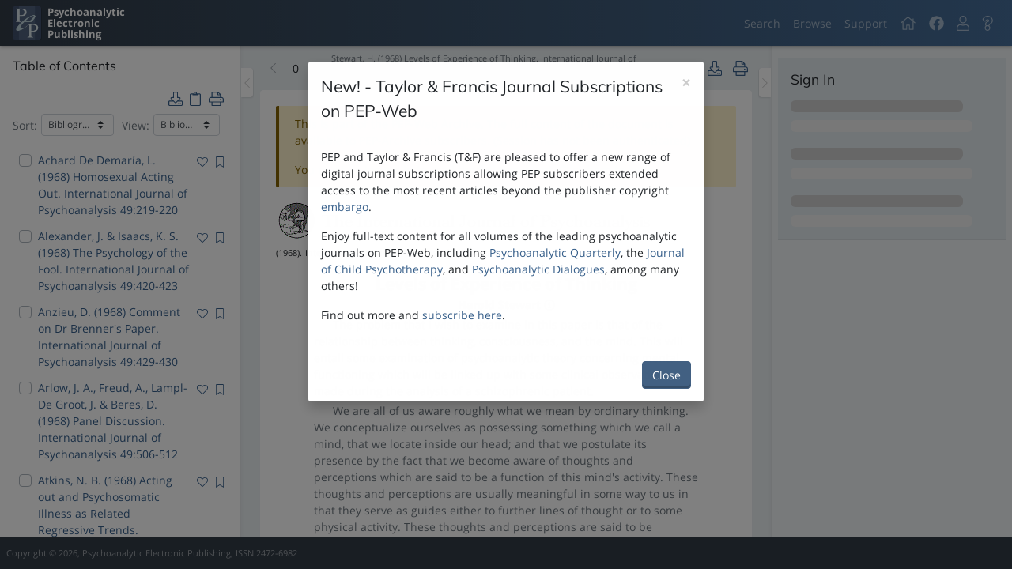

--- FILE ---
content_type: text/html; charset=utf-8
request_url: https://pep-web.org/browse/document/IJP.049.0709A
body_size: 926156
content:
<!DOCTYPE html>
<html class=""  lang="en-us">
    <head>
        <script type="text/javascript" src="https://d24cc5ee4fa1.us-east-1.sdk.awswaf.com/d24cc5ee4fa1/560efcda46e1/challenge.js" defer></script>
        <meta charset="utf-8" />
        <meta http-equiv="X-UA-Compatible" content="IE=edge" />
        <meta name="viewport" content="width=device-width, initial-scale=1, minimum-scale=1, maximum-scale=1" />
        
<meta name="pep/config/environment" content="%7B%22modulePrefix%22%3A%22pep%22%2C%22podModulePrefix%22%3A%22pep%2Fpods%22%2C%22environment%22%3A%22production%22%2C%22rootURL%22%3A%22%2F%22%2C%22routerRootURL%22%3A%22%2F%22%2C%22locationType%22%3A%22auto%22%2C%22EmberENV%22%3A%7B%22LOG_STACKTRACE_ON_DEPRECATION%22%3Afalse%2C%22FEATURES%22%3A%7B%7D%2C%22EXTEND_PROTOTYPES%22%3A%7B%22Date%22%3Afalse%7D%2C%22_APPLICATION_TEMPLATE_WRAPPER%22%3Afalse%2C%22_DEFAULT_ASYNC_OBSERVERS%22%3Atrue%2C%22_JQUERY_INTEGRATION%22%3Afalse%2C%22_TEMPLATE_ONLY_GLIMMER_COMPONENTS%22%3Atrue%7D%2C%22APP%22%3A%7B%22googleAnalytics%22%3A%22G-G9CC28HGHM%22%2C%22name%22%3A%22pep%22%2C%22version%22%3A%220.0.0%2Bc0fd8df3%22%7D%2C%22fontawesome%22%3A%7B%22defaultPrefix%22%3A%22fal%22%7D%2C%22ember-cli-notifications%22%3A%7B%22autoClear%22%3Atrue%2C%22clearDuration%22%3A3500%7D%2C%22ember-error-tracker%22%3A%7B%22maxLogStackSize%22%3A10%2C%22events%22%3Afalse%2C%22listeners%22%3A%7B%22window%22%3Atrue%2C%22ember%22%3A%7B%22rsvp%22%3Atrue%2C%22ember%22%3Atrue%2C%22actions%22%3Atrue%7D%7D%2C%22consumers%22%3A%7B%22console%22%3Atrue%2C%22api%22%3Afalse%7D%7D%2C%22ember-cli-head%22%3A%7B%22suppressBrowserRender%22%3Atrue%7D%2C%22fastboot%22%3A%7B%22hostWhitelist%22%3A%5B%7B%7D%2C%7B%7D%5D%7D%2C%22pageTitle%22%3A%7B%22prepend%22%3Afalse%7D%2C%22storefront%22%3A%7B%22maxAge%22%3A10%7D%2C%22disqus%22%3A%7B%22shortname%22%3A%22pepweb%22%7D%2C%22buildVersion%22%3A%222025-07-17-c0fd8df%22%2C%22userPreferencesVersion%22%3A%220.0.0%22%2C%22authBaseUrl%22%3A%22https%3A%2F%2Fpads.pep-web.org%2FPEPSecure%2Fapi%2Fv1%22%2C%22apiBaseUrl%22%3A%22https%3A%2F%2Fapi.pep-web.org%22%2C%22apiNamespace%22%3A%22v2%22%2C%22apiDataNamespace%22%3A%22Database%22%2C%22apiAdminNamespace%22%3A%22Admin%22%2C%22assetBaseUrl%22%3A%22https%3A%2F%2Fassets.pep-web.org%2F%22%2C%22clientId%22%3A%222%22%2C%22cookieDomain%22%3A%22pep-web.org%22%2C%22cookieSecure%22%3Atrue%2C%22cookieSameSite%22%3A%22Lax%22%2C%22federatedLoginUrl%22%3A%22https%3A%2F%2Fpads.pep-web.org%2Fpepsecure%2Fapi%2Fconfiguration%22%2C%22reportsBaseUrl%22%3A%22https%3A%2F%2Freport.pep-web.org%22%2C%22ember-modal-dialog%22%3A%7B%7D%2C%22BUILD_VERSION%22%3A%222025-07-17-c0fd8df%22%2C%22USER_PREFERENCES_VERSION%22%3A%220.0.0%22%2C%22ROOT_URL%22%3A%22%2F%22%2C%22API_BASE_URL%22%3A%22https%3A%2F%2Fapi.pep-web.org%22%2C%22API_NAMESPACE%22%3A%22v2%22%2C%22API_DATA_NAMESPACE%22%3A%22Database%22%2C%22API_ADMIN_NAMESPACE%22%3A%22Admin%22%2C%22API_ERRORS_ENDPOINT%22%3A%22%2Ferror-events%22%2C%22AUTH_BASE_URL%22%3A%22https%3A%2F%2Fpads.pep-web.org%2FPEPSecure%2Fapi%2Fv1%22%2C%22FEDERATED_LOGIN_URL%22%3A%22https%3A%2F%2Fpads.pep-web.org%2Fpepsecure%2Fapi%2Fconfiguration%22%2C%22ASSETS_BASE_URL%22%3A%22https%3A%2F%2Fassets.pep-web.org%2F%22%2C%22FASTBOOT_WHITELIST_DOMAIN%22%3A%22(pep-web%5C%5C.org)%7C(0-pep--web-org.*)%24%22%2C%22ROBOTS_DIST_PATH%22%3A%22%2Frobots-production.txt%22%2C%22CLIENT_ID%22%3A%222%22%2C%22COOKIE_DOMAIN%22%3A%22pep-web.org%22%2C%22COOKIE_SECURE%22%3A%221%22%2C%22COOKIE_SAME_SITE%22%3A%22Lax%22%2C%22GOOGLE_ANALYTICS_ID%22%3A%22G-G9CC28HGHM%22%2C%22GOOGLE_ANALYTICS_ENVIRONMENT%22%3A%22production%22%2C%22REPORTS_API%22%3A%22https%3A%2F%2Freport.pep-web.org%22%2C%22DISQUS_SHORTNAME%22%3A%22pepweb%22%2C%22exportApplicationGlobal%22%3Afalse%7D" />
<!-- EMBER_CLI_FASTBOOT_TITLE -->  <meta name="ember-cli-head-start" content>
<meta name="description" content="A Psychoanalytic Library at your fingertips">
<link integrity rel="stylesheet" href="https://assets.pep-web.org/assets/pep-40f560fc2baab70e1839fcea7a63e525.css">
<style integrity rel="stylesheet" id="linkColors"></style><meta name="ember-cli-head-end" content>
<title>PEP | Browse | Read - Levels of Experience of Thinking</title>
        
            <!-- Google tag (gtag.js) -->
            <script async src="https://www.googletagmanager.com/gtag/js?id=G-G9CC28HGHM"></script>
            <script>
                window.dataLayer = window.dataLayer || [];
                function gtag(){dataLayer.push(arguments);}
                gtag('js', new Date());

                gtag('config', 'G-G9CC28HGHM', {
                  send_page_view: false
                });
            </script>
            

        <link integrity="" rel="stylesheet" href="https://assets.pep-web.org/assets/vendor-dd93b95f158086551fcdb5bf0d586b6e.css" />

        <link
            rel="apple-touch-icon"
            sizes="57x57"
            href="https://assets.pep-web.org/assets/images/favicons/apple-touch-icon-57x57-e8e5a8e2ef7ee8b333bb0e806e61cecb.png"
        />
        <link
            rel="apple-touch-icon"
            sizes="114x114"
            href="https://assets.pep-web.org/assets/images/favicons/apple-touch-icon-114x114-b7fcb6289eee93c54a7d20fa08fc6ec6.png"
        />
        <link
            rel="apple-touch-icon"
            sizes="72x72"
            href="https://assets.pep-web.org/assets/images/favicons/apple-touch-icon-72x72-2ce22727c35ad74a7f39d29ca5fca6a4.png"
        />
        <link
            rel="apple-touch-icon"
            sizes="144x144"
            href="https://assets.pep-web.org/assets/images/favicons/apple-touch-icon-144x144-d28370d3670d8555dca91e8a544e9675.png"
        />
        <link
            rel="apple-touch-icon"
            sizes="60x60"
            href="https://assets.pep-web.org/assets/images/favicons/apple-touch-icon-60x60-f9a6387cc6c9965a636e4b7294696805.png"
        />
        <link
            rel="apple-touch-icon"
            sizes="120x120"
            href="https://assets.pep-web.org/assets/images/favicons/apple-touch-icon-120x120-755e52c94097e47eb2385cb3099de6f7.png"
        />
        <link
            rel="apple-touch-icon"
            sizes="76x76"
            href="https://assets.pep-web.org/assets/images/favicons/apple-touch-icon-76x76-f373a86ee4e25c8e1db0b0b0ad46d0e5.png"
        />
        <link
            rel="apple-touch-icon"
            sizes="152x152"
            href="https://assets.pep-web.org/assets/images/favicons/apple-touch-icon-152x152-d47ed504ba5e4ed5c53fe5ca68a3ec57.png"
        />
        <link
            rel="apple-touch-icon"
            sizes="180x180"
            href="https://assets.pep-web.org/assets/images/favicons/apple-touch-icon-180x180-3e9227920ce7196270ff5dc85888d54b.png"
        />
        <link
            rel="icon"
            type="image/png"
            href="https://assets.pep-web.org/assets/images/favicons/favicon-192x192-257ae7318f2ce635bdea43ff4a7b8b30.png"
            sizes="192x192"
        />
        <link
            rel="icon"
            type="image/png"
            href="https://assets.pep-web.org/assets/images/favicons/favicon-160x160-4501600bdacf666a94878fb4bd3d8312.png"
            sizes="160x160"
        />
        <link rel="icon" type="image/png" href="https://assets.pep-web.org/assets/images/favicons/favicon-96x96-85e9439c66e69a632a611687be91e88b.png" sizes="96x96" />
        <link rel="icon" type="image/png" href="https://assets.pep-web.org/assets/images/favicons/favicon-16x16-1c5a30415b6e11ad3a1a436c1c8e8278.png" sizes="16x16" />
        <link rel="icon" type="image/png" href="https://assets.pep-web.org/assets/images/favicons/favicon-32x32-059533070caf970eaeff983cf0564818.png" sizes="32x32" />

        
    </head>
    <body>
        <script type="x/boundary" id="fastboot-body-start"></script><!---->


<div class="progress-bar app-progress-bar light ">
    <div class="inner"></div>
</div>

<div class="application-container">
    <nav class="navbar navbar-expand fixed-top navbar-dark bg-gradient-primary">
    <a href="/" id="ember13029" class="ember-view navbar-brand mr-auto d-flex">
        <div class="navbar-brand-logo"></div>
        <div class="ml-2">
            <div>
                Psychoanalytic
            </div>
            <div>
                Electronic
            </div>
            <div>
                Publishing
            </div>
        </div>
    </a>
    <button class="navbar-toggler d-block d-md-none" aria-controls="page-drawer" aria-label="Toggle navigation" type="button">
        <span class="navbar-toggler-icon"></span>
    </button>
    <ul class="navbar-nav d-none d-md-flex">
        <li class="nav-item d-flex tour-step-navigation">
            <div class="nav-item">
                <a href="/search" id="ember13030" class="ember-view nav-link">
                    Search
                </a>
            </div>
            <div class="nav-item">
                <a href="/browse" id="ember13031" class="ember-view nav-link">
                    Browse
                </a>
            </div>
            <div class="nav-item">
                <a href="http://support.pep-web.org" target="_blank" rel="noopener noreferrer" class="nav-link" title="Support">
                    Support
                </a>
            </div>
        </li>
        <li class="nav-item home">
            <a title="Home" href="/" id="ember13032" class="ember-view nav-link">
                <svg viewbox="0 0 576 512" xmlns="http://www.w3.org/2000/svg" role="img" focusable="false" aria-hidden="true" data-icon="home" data-prefix="fal" id="ember13033" class="svg-inline--fa fa-home fa-w-18 fa-lg ember-view"><path fill="currentColor" d="M541 229.16l-61-49.83v-77.4a6 6 0 0 0-6-6h-20a6 6 0 0 0-6 6v51.33L308.19 39.14a32.16 32.16 0 0 0-40.38 0L35 229.16a8 8 0 0 0-1.16 11.24l10.1 12.41a8 8 0 0 0 11.2 1.19L96 220.62v243a16 16 0 0 0 16 16h128a16 16 0 0 0 16-16v-128l64 .3V464a16 16 0 0 0 16 16l128-.33a16 16 0 0 0 16-16V220.62L520.86 254a8 8 0 0 0 11.25-1.16l10.1-12.41a8 8 0 0 0-1.21-11.27zm-93.11 218.59h.1l-96 .3V319.88a16.05 16.05 0 0 0-15.95-16l-96-.27a16 16 0 0 0-16.05 16v128.14H128V194.51L288 63.94l160 130.57z"></path>
</svg>
            </a>
        </li>
        <li class="nav-item">
            <div>
                <a href="https://www.facebook.com/pepweb" class="nav-link" target="_blank" rel="noopener noreferrer" title="PEP Facebook Page">
                    <svg viewbox="0 0 512 512" xmlns="http://www.w3.org/2000/svg" role="img" focusable="false" aria-hidden="true" data-icon="facebook" data-prefix="fab" id="ember13034" class="svg-inline--fa fa-facebook fa-w-16 fa-lg ember-view"><path fill="currentColor" d="M504 256C504 119 393 8 256 8S8 119 8 256c0 123.78 90.69 226.38 209.25 245V327.69h-63V256h63v-54.64c0-62.15 37-96.48 93.67-96.48 27.14 0 55.52 4.84 55.52 4.84v61h-31.28c-30.8 0-40.41 19.12-40.41 38.73V256h68.78l-11 71.69h-57.78V501C413.31 482.38 504 379.78 504 256z"></path>
</svg>
                </a>
            </div>
        </li>
        <li class="nav-item">
                
                  <a id="ember13036" class="ember-view ember-basic-dropdown-trigger  nav-link" role="button" tabindex="0" data-ebd-id="ember13035-trigger" aria-owns="ember-basic-dropdown-content-ember13035" aria-expanded="false" title="User Menu">
    
                    <svg viewbox="0 0 448 512" xmlns="http://www.w3.org/2000/svg" role="img" focusable="false" aria-hidden="true" data-icon="user" data-prefix="fal" id="ember13037" class="svg-inline--fa fa-user fa-w-14 fa-lg ember-view"><path fill="currentColor" d="M313.6 288c-28.7 0-42.5 16-89.6 16-47.1 0-60.8-16-89.6-16C60.2 288 0 348.2 0 422.4V464c0 26.5 21.5 48 48 48h352c26.5 0 48-21.5 48-48v-41.6c0-74.2-60.2-134.4-134.4-134.4zM416 464c0 8.8-7.2 16-16 16H48c-8.8 0-16-7.2-16-16v-41.6C32 365.9 77.9 320 134.4 320c19.6 0 39.1 16 89.6 16 50.4 0 70-16 89.6-16 56.5 0 102.4 45.9 102.4 102.4V464zM224 256c70.7 0 128-57.3 128-128S294.7 0 224 0 96 57.3 96 128s57.3 128 128 128zm0-224c52.9 0 96 43.1 96 96s-43.1 96-96 96-96-43.1-96-96 43.1-96 96-96z"></path>
</svg>
                
  </a>

                  <div id="ember-basic-dropdown-content-ember13035" class="ember-basic-dropdown-content-placeholder" style="display: none;"></div>

            

        </li>
        <li class="nav-item">
                
                  <a id="ember13039" class="ember-view ember-basic-dropdown-trigger  nav-link" role="button" tabindex="0" data-ebd-id="ember13038-trigger" aria-owns="ember-basic-dropdown-content-ember13038" aria-expanded="false" title="Help Menu">
    
                    <svg viewbox="0 0 384 512" xmlns="http://www.w3.org/2000/svg" role="img" focusable="false" aria-hidden="true" data-icon="question" data-prefix="fal" id="ember13040" class="svg-inline--fa fa-question fa-w-12 fa-lg ember-view"><path fill="currentColor" d="M200.343 0C124.032 0 69.761 31.599 28.195 93.302c-14.213 21.099-9.458 49.674 10.825 65.054l42.034 31.872c20.709 15.703 50.346 12.165 66.679-8.51 21.473-27.181 28.371-31.96 46.132-31.96 10.218 0 25.289 6.999 25.289 18.242 0 25.731-109.3 20.744-109.3 122.251V304c0 16.007 7.883 30.199 19.963 38.924C109.139 360.547 96 386.766 96 416c0 52.935 43.065 96 96 96s96-43.065 96-96c0-29.234-13.139-55.453-33.817-73.076 12.08-8.726 19.963-22.917 19.963-38.924v-4.705c25.386-18.99 104.286-44.504 104.286-139.423C378.432 68.793 288.351 0 200.343 0zM192 480c-35.29 0-64-28.71-64-64s28.71-64 64-64 64 28.71 64 64-28.71 64-64 64zm50.146-186.406V304c0 8.837-7.163 16-16 16h-68.292c-8.836 0-16-7.163-16-16v-13.749c0-86.782 109.3-57.326 109.3-122.251 0-32-31.679-50.242-57.289-50.242-33.783 0-49.167 16.18-71.242 44.123-5.403 6.84-15.284 8.119-22.235 2.848l-42.034-31.872c-6.757-5.124-8.357-14.644-3.62-21.677C88.876 60.499 132.358 32 200.343 32c70.663 0 146.089 55.158 146.089 127.872 0 96.555-104.286 98.041-104.286 133.722z"></path>
</svg>
                
  </a>

                  <div id="ember-basic-dropdown-content-ember13038" class="ember-basic-dropdown-content-placeholder" style="display: none;"></div>

            

        </li>
<!---->    </ul>
</nav>
            



    <div class="application-content">
        <div class="sidebar sidebar-left other-sidebar-is-open" role="navigation">
    <div class="sidebar-inner">
            <div class="drag-bar vertical" role="button" name="Sidebar Resize" aria-label="Resize the sidebar">
</div>
<!---->
        
    
    <div class="scrollable sidebar-content">
    
    
    
            <div class="bg-primary border-divider-b p-3">
                    <div class="d-flex justify-content-between align-items-center mb-2">
                        <h5 class="mb-0 font-size-normal">
                                <div class="mb-2">
                                    Table of Contents
                                </div>
<!----><!---->                        </h5>
                    </div>
                    <div class="mb-1 d-flex align-items-center justify-content-between">
                        <div class="search-results-control search-results-control-sidebar">
<!---->                        </div>
                        <div class="d-flex align-items-center">
                                
                                  <a id="ember13045" class="ember-view ember-basic-dropdown-trigger  p-1" role="button" tabindex="0" data-ebd-id="ember13044-trigger" aria-owns="ember-basic-dropdown-content-ember13044" aria-expanded="false" title="Download">
    
                                    <svg viewbox="0 0 512 512" xmlns="http://www.w3.org/2000/svg" role="img" focusable="false" aria-hidden="true" data-icon="download" data-prefix="fal" id="ember13046" class="svg-inline--fa fa-download fa-w-16 fa-lg ember-view"><path fill="currentColor" d="M452 432c0 11-9 20-20 20s-20-9-20-20 9-20 20-20 20 9 20 20zm-84-20c-11 0-20 9-20 20s9 20 20 20 20-9 20-20-9-20-20-20zm144-48v104c0 24.3-19.7 44-44 44H44c-24.3 0-44-19.7-44-44V364c0-24.3 19.7-44 44-44h99.4L87 263.6c-25.2-25.2-7.3-68.3 28.3-68.3H168V40c0-22.1 17.9-40 40-40h96c22.1 0 40 17.9 40 40v155.3h52.7c35.6 0 53.4 43.1 28.3 68.3L368.6 320H468c24.3 0 44 19.7 44 44zm-261.7 17.7c3.1 3.1 8.2 3.1 11.3 0L402.3 241c5-5 1.5-13.7-5.7-13.7H312V40c0-4.4-3.6-8-8-8h-96c-4.4 0-8 3.6-8 8v187.3h-84.7c-7.1 0-10.7 8.6-5.7 13.7l140.7 140.7zM480 364c0-6.6-5.4-12-12-12H336.6l-52.3 52.3c-15.6 15.6-41 15.6-56.6 0L175.4 352H44c-6.6 0-12 5.4-12 12v104c0 6.6 5.4 12 12 12h424c6.6 0 12-5.4 12-12V364z"></path>
</svg>
                                
  </a>

                                  <div id="ember-basic-dropdown-content-ember13044" class="ember-basic-dropdown-content-placeholder" style="display: none;"></div>

                            

                            <button class="copy-btn   p-1 btn btn-link" title="Clipboard" type="button">
  
                                <svg viewbox="0 0 384 512" xmlns="http://www.w3.org/2000/svg" role="img" focusable="false" aria-hidden="true" data-icon="clipboard" data-prefix="fal" id="ember13047" class="svg-inline--fa fa-clipboard fa-w-12 fa-lg ember-view"><path fill="currentColor" d="M336 64h-88.6c.4-2.6.6-5.3.6-8 0-30.9-25.1-56-56-56s-56 25.1-56 56c0 2.7.2 5.4.6 8H48C21.5 64 0 85.5 0 112v352c0 26.5 21.5 48 48 48h288c26.5 0 48-21.5 48-48V112c0-26.5-21.5-48-48-48zM192 32c13.3 0 24 10.7 24 24s-10.7 24-24 24-24-10.7-24-24 10.7-24 24-24zm160 432c0 8.8-7.2 16-16 16H48c-8.8 0-16-7.2-16-16V112c0-8.8 7.2-16 16-16h48v20c0 6.6 5.4 12 12 12h168c6.6 0 12-5.4 12-12V96h48c8.8 0 16 7.2 16 16z"></path>
</svg>
                            
</button>
                            <button class="action-button action-button-basic btn btn-link   p-1" title="Print" type="button">
    <span class="action-button-content">
            <svg viewbox="0 0 512 512" xmlns="http://www.w3.org/2000/svg" role="img" focusable="false" aria-hidden="true" data-icon="print" data-prefix="fal" id="ember13048" class="svg-inline--fa fa-print fa-w-16 fa-lg ember-view action-button-icon "><path fill="currentColor" d="M432 192h-16v-82.75c0-8.49-3.37-16.62-9.37-22.63L329.37 9.37c-6-6-14.14-9.37-22.63-9.37H126.48C109.64 0 96 14.33 96 32v160H80c-44.18 0-80 35.82-80 80v96c0 8.84 7.16 16 16 16h80v112c0 8.84 7.16 16 16 16h288c8.84 0 16-7.16 16-16V384h80c8.84 0 16-7.16 16-16v-96c0-44.18-35.82-80-80-80zM320 45.25L370.75 96H320V45.25zM128.12 32H288v64c0 17.67 14.33 32 32 32h64v64H128.02l.1-160zM384 480H128v-96h256v96zm96-128H32v-80c0-26.47 21.53-48 48-48h352c26.47 0 48 21.53 48 48v80zm-80-88c-13.25 0-24 10.74-24 24 0 13.25 10.75 24 24 24s24-10.75 24-24c0-13.26-10.75-24-24-24z"></path>
</svg>
<!---->    </span>
    
</button>

                        </div>
                    </div>
                    <div class="mb-3 d-flex align-items-center">
                            <div class="search-results-control search-results-control-sidebar">
                                <div class="d-flex align-items-center">
                                    <span class="search-results-control-label text-muted">
                                        Sort:
                                    </span>
                                    <select class="custom-select custom-select-sm text-truncate">
                                            <option value="bibliographic" selected>
                                                Bibliographic
                                            </option>
                                            <option value="year">
                                                Year
                                            </option>
                                            <option value="author">
                                                Author
                                            </option>
                                            <option value="title">
                                                Title
                                            </option>
                                            <option value="source">
                                                Source
                                            </option>
                                            <option value="citations">
                                                Citation Count
                                            </option>
                                            <option value="views">
                                                View Count
                                            </option>
                                            <option value="toc">
                                                Vol/Issue/Page
                                            </option>
                                            <option value="score">
                                                Search Score
                                            </option>
                                    </select>
                                </div>
                            </div>

                        <div class="search-results-control search-results-control-sidebar">
                            <div class="d-flex align-items-center">
                                <span class="search-results-control-label text-muted">
                                    View:
                                </span>
                                <select class="custom-select custom-select-sm text-truncate">
                                        <option value="bibliographic" selected>
                                            Bibliographic
                                        </option>
                                        <option value="table">
                                            Table
                                        </option>
                                </select>
                            </div>
                        </div>
                    </div>

                        <ul id="ember13049" class="ember-view list-unstyled">
                            <li role="navigation" class="


         mb-1 d-flex justify-content-between p-1 border-left border-w-4  border-transparent">
    <div class="d-flex">
        <div>
            <div class="custom-control custom-checkbox form-check ">
    <input class="custom-control-input" name id="checkbox-input-ember13050" type="checkbox">
    <label class="custom-control-label " for="checkbox-input-ember13050">
        
    </label>
</div>

        </div>
        <div class="d-flex flex-column">
            <a href="/search/document/IJP.049.0219A" role="navigation">
                Achard De Demaría, L. (1968) Homosexual Acting Out. International Journal of Psychoanalysis  49:219-220
<!---->            </a>
<!---->        </div>
    </div>
        <div class="pl-2 d-flex justify-content-end align-items-start">
                <span class="button-with-tooltip ">
    <button class="action-button action-button-basic btn btn-link   p-0" type="button">
    <span class="action-button-content">
            <svg viewbox="0 0 512 512" xmlns="http://www.w3.org/2000/svg" role="img" focusable="false" aria-hidden="true" data-icon="heart" data-prefix="fal" id="ember13051" class="svg-inline--fa fa-heart fa-w-16 ember-view action-button-icon "><path fill="currentColor" d="M462.3 62.7c-54.5-46.4-136-38.7-186.6 13.5L256 96.6l-19.7-20.3C195.5 34.1 113.2 8.7 49.7 62.7c-62.8 53.6-66.1 149.8-9.9 207.8l193.5 199.8c6.2 6.4 14.4 9.7 22.6 9.7 8.2 0 16.4-3.2 22.6-9.7L472 270.5c56.4-58 53.1-154.2-9.7-207.8zm-13.1 185.6L256.4 448.1 62.8 248.3c-38.4-39.6-46.4-115.1 7.7-161.2 54.8-46.8 119.2-12.9 142.8 11.5l42.7 44.1 42.7-44.1c23.2-24 88.2-58 142.8-11.5 54 46 46.1 121.5 7.7 161.2z"></path>
</svg>
<!---->    </span>
    
</button>

        <div id="ember13052" class="ember-tooltip-base ember-view">  <div>
        Add to favorites
  </div>
</div>
</span>

                <span class="button-with-tooltip ">
    <button class="action-button action-button-basic btn btn-link   p-0 ml-2" type="button">
    <span class="action-button-content">
            <svg viewbox="0 0 384 512" xmlns="http://www.w3.org/2000/svg" role="img" focusable="false" aria-hidden="true" data-icon="bookmark" data-prefix="fal" id="ember13053" class="svg-inline--fa fa-bookmark fa-w-12 ember-view action-button-icon "><path fill="currentColor" d="M336 0H48C21.49 0 0 21.49 0 48v464l192-112 192 112V48c0-26.51-21.49-48-48-48zm16 456.287l-160-93.333-160 93.333V48c0-8.822 7.178-16 16-16h288c8.822 0 16 7.178 16 16v408.287z"></path>
</svg>
<!---->    </span>
    
</button>

        <div id="ember13054" class="ember-tooltip-base ember-view">  <div>
        Add to read later
  </div>
</div>
</span>

        </div>
</li>
                        
                            <li role="navigation" class="


         mb-1 d-flex justify-content-between p-1 border-left border-w-4  border-transparent">
    <div class="d-flex">
        <div>
            <div class="custom-control custom-checkbox form-check ">
    <input class="custom-control-input" name id="checkbox-input-ember13055" type="checkbox">
    <label class="custom-control-label " for="checkbox-input-ember13055">
        
    </label>
</div>

        </div>
        <div class="d-flex flex-column">
            <a href="/search/document/IJP.049.0420A" role="navigation">
                Alexander, J. &amp; Isaacs, K. S. (1968) The Psychology of the Fool. International Journal of Psychoanalysis  49:420-423
<!---->            </a>
<!---->        </div>
    </div>
        <div class="pl-2 d-flex justify-content-end align-items-start">
                <span class="button-with-tooltip ">
    <button class="action-button action-button-basic btn btn-link   p-0" type="button">
    <span class="action-button-content">
            <svg viewbox="0 0 512 512" xmlns="http://www.w3.org/2000/svg" role="img" focusable="false" aria-hidden="true" data-icon="heart" data-prefix="fal" id="ember13056" class="svg-inline--fa fa-heart fa-w-16 ember-view action-button-icon "><path fill="currentColor" d="M462.3 62.7c-54.5-46.4-136-38.7-186.6 13.5L256 96.6l-19.7-20.3C195.5 34.1 113.2 8.7 49.7 62.7c-62.8 53.6-66.1 149.8-9.9 207.8l193.5 199.8c6.2 6.4 14.4 9.7 22.6 9.7 8.2 0 16.4-3.2 22.6-9.7L472 270.5c56.4-58 53.1-154.2-9.7-207.8zm-13.1 185.6L256.4 448.1 62.8 248.3c-38.4-39.6-46.4-115.1 7.7-161.2 54.8-46.8 119.2-12.9 142.8 11.5l42.7 44.1 42.7-44.1c23.2-24 88.2-58 142.8-11.5 54 46 46.1 121.5 7.7 161.2z"></path>
</svg>
<!---->    </span>
    
</button>

        <div id="ember13057" class="ember-tooltip-base ember-view">  <div>
        Add to favorites
  </div>
</div>
</span>

                <span class="button-with-tooltip ">
    <button class="action-button action-button-basic btn btn-link   p-0 ml-2" type="button">
    <span class="action-button-content">
            <svg viewbox="0 0 384 512" xmlns="http://www.w3.org/2000/svg" role="img" focusable="false" aria-hidden="true" data-icon="bookmark" data-prefix="fal" id="ember13058" class="svg-inline--fa fa-bookmark fa-w-12 ember-view action-button-icon "><path fill="currentColor" d="M336 0H48C21.49 0 0 21.49 0 48v464l192-112 192 112V48c0-26.51-21.49-48-48-48zm16 456.287l-160-93.333-160 93.333V48c0-8.822 7.178-16 16-16h288c8.822 0 16 7.178 16 16v408.287z"></path>
</svg>
<!---->    </span>
    
</button>

        <div id="ember13059" class="ember-tooltip-base ember-view">  <div>
        Add to read later
  </div>
</div>
</span>

        </div>
</li>
                        
                            <li role="navigation" class="


         mb-1 d-flex justify-content-between p-1 border-left border-w-4  border-transparent">
    <div class="d-flex">
        <div>
            <div class="custom-control custom-checkbox form-check ">
    <input class="custom-control-input" name id="checkbox-input-ember13060" type="checkbox">
    <label class="custom-control-label " for="checkbox-input-ember13060">
        
    </label>
</div>

        </div>
        <div class="d-flex flex-column">
            <a href="/search/document/IJP.049.0429A" role="navigation">
                Anzieu, D. (1968) Comment on Dr Brenner's Paper. International Journal of Psychoanalysis  49:429-430
<!---->            </a>
<!---->        </div>
    </div>
        <div class="pl-2 d-flex justify-content-end align-items-start">
                <span class="button-with-tooltip ">
    <button class="action-button action-button-basic btn btn-link   p-0" type="button">
    <span class="action-button-content">
            <svg viewbox="0 0 512 512" xmlns="http://www.w3.org/2000/svg" role="img" focusable="false" aria-hidden="true" data-icon="heart" data-prefix="fal" id="ember13061" class="svg-inline--fa fa-heart fa-w-16 ember-view action-button-icon "><path fill="currentColor" d="M462.3 62.7c-54.5-46.4-136-38.7-186.6 13.5L256 96.6l-19.7-20.3C195.5 34.1 113.2 8.7 49.7 62.7c-62.8 53.6-66.1 149.8-9.9 207.8l193.5 199.8c6.2 6.4 14.4 9.7 22.6 9.7 8.2 0 16.4-3.2 22.6-9.7L472 270.5c56.4-58 53.1-154.2-9.7-207.8zm-13.1 185.6L256.4 448.1 62.8 248.3c-38.4-39.6-46.4-115.1 7.7-161.2 54.8-46.8 119.2-12.9 142.8 11.5l42.7 44.1 42.7-44.1c23.2-24 88.2-58 142.8-11.5 54 46 46.1 121.5 7.7 161.2z"></path>
</svg>
<!---->    </span>
    
</button>

        <div id="ember13062" class="ember-tooltip-base ember-view">  <div>
        Add to favorites
  </div>
</div>
</span>

                <span class="button-with-tooltip ">
    <button class="action-button action-button-basic btn btn-link   p-0 ml-2" type="button">
    <span class="action-button-content">
            <svg viewbox="0 0 384 512" xmlns="http://www.w3.org/2000/svg" role="img" focusable="false" aria-hidden="true" data-icon="bookmark" data-prefix="fal" id="ember13063" class="svg-inline--fa fa-bookmark fa-w-12 ember-view action-button-icon "><path fill="currentColor" d="M336 0H48C21.49 0 0 21.49 0 48v464l192-112 192 112V48c0-26.51-21.49-48-48-48zm16 456.287l-160-93.333-160 93.333V48c0-8.822 7.178-16 16-16h288c8.822 0 16 7.178 16 16v408.287z"></path>
</svg>
<!---->    </span>
    
</button>

        <div id="ember13064" class="ember-tooltip-base ember-view">  <div>
        Add to read later
  </div>
</div>
</span>

        </div>
</li>
                        
                            <li role="navigation" class="


         mb-1 d-flex justify-content-between p-1 border-left border-w-4  border-transparent">
    <div class="d-flex">
        <div>
            <div class="custom-control custom-checkbox form-check ">
    <input class="custom-control-input" name id="checkbox-input-ember13065" type="checkbox">
    <label class="custom-control-label " for="checkbox-input-ember13065">
        
    </label>
</div>

        </div>
        <div class="d-flex flex-column">
            <a href="/search/document/IJP.049.0506A" role="navigation">
                Arlow, J. A., Freud, A., Lampl-De Groot, J. &amp; Beres, D. (1968) Panel Discussion. International Journal of Psychoanalysis  49:506-512
<!---->            </a>
<!---->        </div>
    </div>
        <div class="pl-2 d-flex justify-content-end align-items-start">
                <span class="button-with-tooltip ">
    <button class="action-button action-button-basic btn btn-link   p-0" type="button">
    <span class="action-button-content">
            <svg viewbox="0 0 512 512" xmlns="http://www.w3.org/2000/svg" role="img" focusable="false" aria-hidden="true" data-icon="heart" data-prefix="fal" id="ember13066" class="svg-inline--fa fa-heart fa-w-16 ember-view action-button-icon "><path fill="currentColor" d="M462.3 62.7c-54.5-46.4-136-38.7-186.6 13.5L256 96.6l-19.7-20.3C195.5 34.1 113.2 8.7 49.7 62.7c-62.8 53.6-66.1 149.8-9.9 207.8l193.5 199.8c6.2 6.4 14.4 9.7 22.6 9.7 8.2 0 16.4-3.2 22.6-9.7L472 270.5c56.4-58 53.1-154.2-9.7-207.8zm-13.1 185.6L256.4 448.1 62.8 248.3c-38.4-39.6-46.4-115.1 7.7-161.2 54.8-46.8 119.2-12.9 142.8 11.5l42.7 44.1 42.7-44.1c23.2-24 88.2-58 142.8-11.5 54 46 46.1 121.5 7.7 161.2z"></path>
</svg>
<!---->    </span>
    
</button>

        <div id="ember13067" class="ember-tooltip-base ember-view">  <div>
        Add to favorites
  </div>
</div>
</span>

                <span class="button-with-tooltip ">
    <button class="action-button action-button-basic btn btn-link   p-0 ml-2" type="button">
    <span class="action-button-content">
            <svg viewbox="0 0 384 512" xmlns="http://www.w3.org/2000/svg" role="img" focusable="false" aria-hidden="true" data-icon="bookmark" data-prefix="fal" id="ember13068" class="svg-inline--fa fa-bookmark fa-w-12 ember-view action-button-icon "><path fill="currentColor" d="M336 0H48C21.49 0 0 21.49 0 48v464l192-112 192 112V48c0-26.51-21.49-48-48-48zm16 456.287l-160-93.333-160 93.333V48c0-8.822 7.178-16 16-16h288c8.822 0 16 7.178 16 16v408.287z"></path>
</svg>
<!---->    </span>
    
</button>

        <div id="ember13069" class="ember-tooltip-base ember-view">  <div>
        Add to read later
  </div>
</div>
</span>

        </div>
</li>
                        
                            <li role="navigation" class="


         mb-1 d-flex justify-content-between p-1 border-left border-w-4  border-transparent">
    <div class="d-flex">
        <div>
            <div class="custom-control custom-checkbox form-check ">
    <input class="custom-control-input" name id="checkbox-input-ember13070" type="checkbox">
    <label class="custom-control-label " for="checkbox-input-ember13070">
        
    </label>
</div>

        </div>
        <div class="d-flex flex-column">
            <a href="/search/document/IJP.049.0221A" role="navigation">
                Atkins, N. B. (1968) Acting out and Psychosomatic Illness as Related Regressive Trends. International Journal of Psychoanalysis  49:221-223
<!---->            </a>
<!---->        </div>
    </div>
        <div class="pl-2 d-flex justify-content-end align-items-start">
                <span class="button-with-tooltip ">
    <button class="action-button action-button-basic btn btn-link   p-0" type="button">
    <span class="action-button-content">
            <svg viewbox="0 0 512 512" xmlns="http://www.w3.org/2000/svg" role="img" focusable="false" aria-hidden="true" data-icon="heart" data-prefix="fal" id="ember13071" class="svg-inline--fa fa-heart fa-w-16 ember-view action-button-icon "><path fill="currentColor" d="M462.3 62.7c-54.5-46.4-136-38.7-186.6 13.5L256 96.6l-19.7-20.3C195.5 34.1 113.2 8.7 49.7 62.7c-62.8 53.6-66.1 149.8-9.9 207.8l193.5 199.8c6.2 6.4 14.4 9.7 22.6 9.7 8.2 0 16.4-3.2 22.6-9.7L472 270.5c56.4-58 53.1-154.2-9.7-207.8zm-13.1 185.6L256.4 448.1 62.8 248.3c-38.4-39.6-46.4-115.1 7.7-161.2 54.8-46.8 119.2-12.9 142.8 11.5l42.7 44.1 42.7-44.1c23.2-24 88.2-58 142.8-11.5 54 46 46.1 121.5 7.7 161.2z"></path>
</svg>
<!---->    </span>
    
</button>

        <div id="ember13072" class="ember-tooltip-base ember-view">  <div>
        Add to favorites
  </div>
</div>
</span>

                <span class="button-with-tooltip ">
    <button class="action-button action-button-basic btn btn-link   p-0 ml-2" type="button">
    <span class="action-button-content">
            <svg viewbox="0 0 384 512" xmlns="http://www.w3.org/2000/svg" role="img" focusable="false" aria-hidden="true" data-icon="bookmark" data-prefix="fal" id="ember13073" class="svg-inline--fa fa-bookmark fa-w-12 ember-view action-button-icon "><path fill="currentColor" d="M336 0H48C21.49 0 0 21.49 0 48v464l192-112 192 112V48c0-26.51-21.49-48-48-48zm16 456.287l-160-93.333-160 93.333V48c0-8.822 7.178-16 16-16h288c8.822 0 16 7.178 16 16v408.287z"></path>
</svg>
<!---->    </span>
    
</button>

        <div id="ember13074" class="ember-tooltip-base ember-view">  <div>
        Add to read later
  </div>
</div>
</span>

        </div>
</li>
                        
                            <li role="navigation" class="


         mb-1 d-flex justify-content-between p-1 border-left border-w-4  border-transparent">
    <div class="d-flex">
        <div>
            <div class="custom-control custom-checkbox form-check ">
    <input class="custom-control-input" name id="checkbox-input-ember13075" type="checkbox">
    <label class="custom-control-label " for="checkbox-input-ember13075">
        
    </label>
</div>

        </div>
        <div class="d-flex flex-column">
            <a href="/search/document/IJP.049.0099A" role="navigation">
                Balint, M. (1968) Letter to the Editor. International Journal of Psychoanalysis  49:99
<!---->            </a>
<!---->        </div>
    </div>
        <div class="pl-2 d-flex justify-content-end align-items-start">
                <span class="button-with-tooltip ">
    <button class="action-button action-button-basic btn btn-link   p-0" type="button">
    <span class="action-button-content">
            <svg viewbox="0 0 512 512" xmlns="http://www.w3.org/2000/svg" role="img" focusable="false" aria-hidden="true" data-icon="heart" data-prefix="fal" id="ember13076" class="svg-inline--fa fa-heart fa-w-16 ember-view action-button-icon "><path fill="currentColor" d="M462.3 62.7c-54.5-46.4-136-38.7-186.6 13.5L256 96.6l-19.7-20.3C195.5 34.1 113.2 8.7 49.7 62.7c-62.8 53.6-66.1 149.8-9.9 207.8l193.5 199.8c6.2 6.4 14.4 9.7 22.6 9.7 8.2 0 16.4-3.2 22.6-9.7L472 270.5c56.4-58 53.1-154.2-9.7-207.8zm-13.1 185.6L256.4 448.1 62.8 248.3c-38.4-39.6-46.4-115.1 7.7-161.2 54.8-46.8 119.2-12.9 142.8 11.5l42.7 44.1 42.7-44.1c23.2-24 88.2-58 142.8-11.5 54 46 46.1 121.5 7.7 161.2z"></path>
</svg>
<!---->    </span>
    
</button>

        <div id="ember13077" class="ember-tooltip-base ember-view">  <div>
        Add to favorites
  </div>
</div>
</span>

                <span class="button-with-tooltip ">
    <button class="action-button action-button-basic btn btn-link   p-0 ml-2" type="button">
    <span class="action-button-content">
            <svg viewbox="0 0 384 512" xmlns="http://www.w3.org/2000/svg" role="img" focusable="false" aria-hidden="true" data-icon="bookmark" data-prefix="fal" id="ember13078" class="svg-inline--fa fa-bookmark fa-w-12 ember-view action-button-icon "><path fill="currentColor" d="M336 0H48C21.49 0 0 21.49 0 48v464l192-112 192 112V48c0-26.51-21.49-48-48-48zm16 456.287l-160-93.333-160 93.333V48c0-8.822 7.178-16 16-16h288c8.822 0 16 7.178 16 16v408.287z"></path>
</svg>
<!---->    </span>
    
</button>

        <div id="ember13079" class="ember-tooltip-base ember-view">  <div>
        Add to read later
  </div>
</div>
</span>

        </div>
</li>
                        
                            <li role="navigation" class="


         mb-1 d-flex justify-content-between p-1 border-left border-w-4  border-transparent">
    <div class="d-flex">
        <div>
            <div class="custom-control custom-checkbox form-check ">
    <input class="custom-control-input" name id="checkbox-input-ember13080" type="checkbox">
    <label class="custom-control-label " for="checkbox-input-ember13080">
        
    </label>
</div>

        </div>
        <div class="d-flex flex-column">
            <a href="/search/document/IJP.049.0712A" role="navigation">
                Balkányi, C. (1968) Language, Verbalization and Superego; Some Thoughts on the Development of the Sense of Rules. International Journal of Psychoanalysis  49:712-718
<!---->            </a>
<!---->        </div>
    </div>
        <div class="pl-2 d-flex justify-content-end align-items-start">
                <span class="button-with-tooltip ">
    <button class="action-button action-button-basic btn btn-link   p-0" type="button">
    <span class="action-button-content">
            <svg viewbox="0 0 512 512" xmlns="http://www.w3.org/2000/svg" role="img" focusable="false" aria-hidden="true" data-icon="heart" data-prefix="fal" id="ember13081" class="svg-inline--fa fa-heart fa-w-16 ember-view action-button-icon "><path fill="currentColor" d="M462.3 62.7c-54.5-46.4-136-38.7-186.6 13.5L256 96.6l-19.7-20.3C195.5 34.1 113.2 8.7 49.7 62.7c-62.8 53.6-66.1 149.8-9.9 207.8l193.5 199.8c6.2 6.4 14.4 9.7 22.6 9.7 8.2 0 16.4-3.2 22.6-9.7L472 270.5c56.4-58 53.1-154.2-9.7-207.8zm-13.1 185.6L256.4 448.1 62.8 248.3c-38.4-39.6-46.4-115.1 7.7-161.2 54.8-46.8 119.2-12.9 142.8 11.5l42.7 44.1 42.7-44.1c23.2-24 88.2-58 142.8-11.5 54 46 46.1 121.5 7.7 161.2z"></path>
</svg>
<!---->    </span>
    
</button>

        <div id="ember13082" class="ember-tooltip-base ember-view">  <div>
        Add to favorites
  </div>
</div>
</span>

                <span class="button-with-tooltip ">
    <button class="action-button action-button-basic btn btn-link   p-0 ml-2" type="button">
    <span class="action-button-content">
            <svg viewbox="0 0 384 512" xmlns="http://www.w3.org/2000/svg" role="img" focusable="false" aria-hidden="true" data-icon="bookmark" data-prefix="fal" id="ember13083" class="svg-inline--fa fa-bookmark fa-w-12 ember-view action-button-icon "><path fill="currentColor" d="M336 0H48C21.49 0 0 21.49 0 48v464l192-112 192 112V48c0-26.51-21.49-48-48-48zm16 456.287l-160-93.333-160 93.333V48c0-8.822 7.178-16 16-16h288c8.822 0 16 7.178 16 16v408.287z"></path>
</svg>
<!---->    </span>
    
</button>

        <div id="ember13084" class="ember-tooltip-base ember-view">  <div>
        Add to read later
  </div>
</div>
</span>

        </div>
</li>
                        
                            <li role="navigation" class="


         mb-1 d-flex justify-content-between p-1 border-left border-w-4  border-transparent">
    <div class="d-flex">
        <div>
            <div class="custom-control custom-checkbox form-check ">
    <input class="custom-control-input" name id="checkbox-input-ember13085" type="checkbox">
    <label class="custom-control-label " for="checkbox-input-ember13085">
        
    </label>
</div>

        </div>
        <div class="d-flex flex-column">
            <a href="/search/document/IJP.049.0386A" role="navigation">
                Barchilon, J. (1968) The Fall by Albert Camus: A Psychoanalytic Study. International Journal of Psychoanalysis  49:386-389
<!---->            </a>
<!---->        </div>
    </div>
        <div class="pl-2 d-flex justify-content-end align-items-start">
                <span class="button-with-tooltip ">
    <button class="action-button action-button-basic btn btn-link   p-0" type="button">
    <span class="action-button-content">
            <svg viewbox="0 0 512 512" xmlns="http://www.w3.org/2000/svg" role="img" focusable="false" aria-hidden="true" data-icon="heart" data-prefix="fal" id="ember13086" class="svg-inline--fa fa-heart fa-w-16 ember-view action-button-icon "><path fill="currentColor" d="M462.3 62.7c-54.5-46.4-136-38.7-186.6 13.5L256 96.6l-19.7-20.3C195.5 34.1 113.2 8.7 49.7 62.7c-62.8 53.6-66.1 149.8-9.9 207.8l193.5 199.8c6.2 6.4 14.4 9.7 22.6 9.7 8.2 0 16.4-3.2 22.6-9.7L472 270.5c56.4-58 53.1-154.2-9.7-207.8zm-13.1 185.6L256.4 448.1 62.8 248.3c-38.4-39.6-46.4-115.1 7.7-161.2 54.8-46.8 119.2-12.9 142.8 11.5l42.7 44.1 42.7-44.1c23.2-24 88.2-58 142.8-11.5 54 46 46.1 121.5 7.7 161.2z"></path>
</svg>
<!---->    </span>
    
</button>

        <div id="ember13087" class="ember-tooltip-base ember-view">  <div>
        Add to favorites
  </div>
</div>
</span>

                <span class="button-with-tooltip ">
    <button class="action-button action-button-basic btn btn-link   p-0 ml-2" type="button">
    <span class="action-button-content">
            <svg viewbox="0 0 384 512" xmlns="http://www.w3.org/2000/svg" role="img" focusable="false" aria-hidden="true" data-icon="bookmark" data-prefix="fal" id="ember13088" class="svg-inline--fa fa-bookmark fa-w-12 ember-view action-button-icon "><path fill="currentColor" d="M336 0H48C21.49 0 0 21.49 0 48v464l192-112 192 112V48c0-26.51-21.49-48-48-48zm16 456.287l-160-93.333-160 93.333V48c0-8.822 7.178-16 16-16h288c8.822 0 16 7.178 16 16v408.287z"></path>
</svg>
<!---->    </span>
    
</button>

        <div id="ember13089" class="ember-tooltip-base ember-view">  <div>
        Add to read later
  </div>
</div>
</span>

        </div>
</li>
                        
                            <li role="navigation" class="


         mb-1 d-flex justify-content-between p-1 border-left border-w-4  border-transparent">
    <div class="d-flex">
        <div>
            <div class="custom-control custom-checkbox form-check ">
    <input class="custom-control-input" name id="checkbox-input-ember13090" type="checkbox">
    <label class="custom-control-label " for="checkbox-input-ember13090">
        
    </label>
</div>

        </div>
        <div class="d-flex flex-column">
            <a href="/search/document/IJP.049.0294A" role="navigation">
                Bartoleschi, B. &amp; Novelletto, A. (1968) Child Analysis and Paediatrics—The Influence of Severe Bodily Illness in Early Childhood on Mental Development. International Journal of Psychoanalysis  49:294-297
<!---->            </a>
<!---->        </div>
    </div>
        <div class="pl-2 d-flex justify-content-end align-items-start">
                <span class="button-with-tooltip ">
    <button class="action-button action-button-basic btn btn-link   p-0" type="button">
    <span class="action-button-content">
            <svg viewbox="0 0 512 512" xmlns="http://www.w3.org/2000/svg" role="img" focusable="false" aria-hidden="true" data-icon="heart" data-prefix="fal" id="ember13091" class="svg-inline--fa fa-heart fa-w-16 ember-view action-button-icon "><path fill="currentColor" d="M462.3 62.7c-54.5-46.4-136-38.7-186.6 13.5L256 96.6l-19.7-20.3C195.5 34.1 113.2 8.7 49.7 62.7c-62.8 53.6-66.1 149.8-9.9 207.8l193.5 199.8c6.2 6.4 14.4 9.7 22.6 9.7 8.2 0 16.4-3.2 22.6-9.7L472 270.5c56.4-58 53.1-154.2-9.7-207.8zm-13.1 185.6L256.4 448.1 62.8 248.3c-38.4-39.6-46.4-115.1 7.7-161.2 54.8-46.8 119.2-12.9 142.8 11.5l42.7 44.1 42.7-44.1c23.2-24 88.2-58 142.8-11.5 54 46 46.1 121.5 7.7 161.2z"></path>
</svg>
<!---->    </span>
    
</button>

        <div id="ember13092" class="ember-tooltip-base ember-view">  <div>
        Add to favorites
  </div>
</div>
</span>

                <span class="button-with-tooltip ">
    <button class="action-button action-button-basic btn btn-link   p-0 ml-2" type="button">
    <span class="action-button-content">
            <svg viewbox="0 0 384 512" xmlns="http://www.w3.org/2000/svg" role="img" focusable="false" aria-hidden="true" data-icon="bookmark" data-prefix="fal" id="ember13093" class="svg-inline--fa fa-bookmark fa-w-12 ember-view action-button-icon "><path fill="currentColor" d="M336 0H48C21.49 0 0 21.49 0 48v464l192-112 192 112V48c0-26.51-21.49-48-48-48zm16 456.287l-160-93.333-160 93.333V48c0-8.822 7.178-16 16-16h288c8.822 0 16 7.178 16 16v408.287z"></path>
</svg>
<!---->    </span>
    
</button>

        <div id="ember13094" class="ember-tooltip-base ember-view">  <div>
        Add to read later
  </div>
</div>
</span>

        </div>
</li>
                        
                            <li role="navigation" class="


         mb-1 d-flex justify-content-between p-1 border-left border-w-4  border-transparent">
    <div class="d-flex">
        <div>
            <div class="custom-control custom-checkbox form-check ">
    <input class="custom-control-input" name id="checkbox-input-ember13095" type="checkbox">
    <label class="custom-control-label " for="checkbox-input-ember13095">
        
    </label>
</div>

        </div>
        <div class="d-flex flex-column">
            <a href="/search/document/IJP.049.0640A" role="navigation">
                Bell, A. I. (1968) Additional Aspects of Passivity and Feminine Identification in the Male. International Journal of Psychoanalysis  49:640-647
<!---->            </a>
<!---->        </div>
    </div>
        <div class="pl-2 d-flex justify-content-end align-items-start">
                <span class="button-with-tooltip ">
    <button class="action-button action-button-basic btn btn-link   p-0" type="button">
    <span class="action-button-content">
            <svg viewbox="0 0 512 512" xmlns="http://www.w3.org/2000/svg" role="img" focusable="false" aria-hidden="true" data-icon="heart" data-prefix="fal" id="ember13096" class="svg-inline--fa fa-heart fa-w-16 ember-view action-button-icon "><path fill="currentColor" d="M462.3 62.7c-54.5-46.4-136-38.7-186.6 13.5L256 96.6l-19.7-20.3C195.5 34.1 113.2 8.7 49.7 62.7c-62.8 53.6-66.1 149.8-9.9 207.8l193.5 199.8c6.2 6.4 14.4 9.7 22.6 9.7 8.2 0 16.4-3.2 22.6-9.7L472 270.5c56.4-58 53.1-154.2-9.7-207.8zm-13.1 185.6L256.4 448.1 62.8 248.3c-38.4-39.6-46.4-115.1 7.7-161.2 54.8-46.8 119.2-12.9 142.8 11.5l42.7 44.1 42.7-44.1c23.2-24 88.2-58 142.8-11.5 54 46 46.1 121.5 7.7 161.2z"></path>
</svg>
<!---->    </span>
    
</button>

        <div id="ember13097" class="ember-tooltip-base ember-view">  <div>
        Add to favorites
  </div>
</div>
</span>

                <span class="button-with-tooltip ">
    <button class="action-button action-button-basic btn btn-link   p-0 ml-2" type="button">
    <span class="action-button-content">
            <svg viewbox="0 0 384 512" xmlns="http://www.w3.org/2000/svg" role="img" focusable="false" aria-hidden="true" data-icon="bookmark" data-prefix="fal" id="ember13098" class="svg-inline--fa fa-bookmark fa-w-12 ember-view action-button-icon "><path fill="currentColor" d="M336 0H48C21.49 0 0 21.49 0 48v464l192-112 192 112V48c0-26.51-21.49-48-48-48zm16 456.287l-160-93.333-160 93.333V48c0-8.822 7.178-16 16-16h288c8.822 0 16 7.178 16 16v408.287z"></path>
</svg>
<!---->    </span>
    
</button>

        <div id="ember13099" class="ember-tooltip-base ember-view">  <div>
        Add to read later
  </div>
</div>
</span>

        </div>
</li>
                        
                            <li role="navigation" class="


         mb-1 d-flex justify-content-between p-1 border-left border-w-4  border-transparent">
    <div class="d-flex">
        <div>
            <div class="custom-control custom-checkbox form-check ">
    <input class="custom-control-input" name id="checkbox-input-ember13100" type="checkbox">
    <label class="custom-control-label " for="checkbox-input-ember13100">
        
    </label>
</div>

        </div>
        <div class="d-flex flex-column">
            <a href="/search/document/IJP.049.0484A" role="navigation">
                Bick, E. (1968) The Experience of the Skin in Early Object-Relations. International Journal of Psychoanalysis  49:484-486
<!---->            </a>
<!---->        </div>
    </div>
        <div class="pl-2 d-flex justify-content-end align-items-start">
                <span class="button-with-tooltip ">
    <button class="action-button action-button-basic btn btn-link   p-0" type="button">
    <span class="action-button-content">
            <svg viewbox="0 0 512 512" xmlns="http://www.w3.org/2000/svg" role="img" focusable="false" aria-hidden="true" data-icon="heart" data-prefix="fal" id="ember13101" class="svg-inline--fa fa-heart fa-w-16 ember-view action-button-icon "><path fill="currentColor" d="M462.3 62.7c-54.5-46.4-136-38.7-186.6 13.5L256 96.6l-19.7-20.3C195.5 34.1 113.2 8.7 49.7 62.7c-62.8 53.6-66.1 149.8-9.9 207.8l193.5 199.8c6.2 6.4 14.4 9.7 22.6 9.7 8.2 0 16.4-3.2 22.6-9.7L472 270.5c56.4-58 53.1-154.2-9.7-207.8zm-13.1 185.6L256.4 448.1 62.8 248.3c-38.4-39.6-46.4-115.1 7.7-161.2 54.8-46.8 119.2-12.9 142.8 11.5l42.7 44.1 42.7-44.1c23.2-24 88.2-58 142.8-11.5 54 46 46.1 121.5 7.7 161.2z"></path>
</svg>
<!---->    </span>
    
</button>

        <div id="ember13102" class="ember-tooltip-base ember-view">  <div>
        Add to favorites
  </div>
</div>
</span>

                <span class="button-with-tooltip ">
    <button class="action-button action-button-basic btn btn-link   p-0 ml-2" type="button">
    <span class="action-button-content">
            <svg viewbox="0 0 384 512" xmlns="http://www.w3.org/2000/svg" role="img" focusable="false" aria-hidden="true" data-icon="bookmark" data-prefix="fal" id="ember13103" class="svg-inline--fa fa-bookmark fa-w-12 ember-view action-button-icon "><path fill="currentColor" d="M336 0H48C21.49 0 0 21.49 0 48v464l192-112 192 112V48c0-26.51-21.49-48-48-48zm16 456.287l-160-93.333-160 93.333V48c0-8.822 7.178-16 16-16h288c8.822 0 16 7.178 16 16v408.287z"></path>
</svg>
<!---->    </span>
    
</button>

        <div id="ember13104" class="ember-tooltip-base ember-view">  <div>
        Add to read later
  </div>
</div>
</span>

        </div>
</li>
                        
                            <li role="navigation" class="


         mb-1 d-flex justify-content-between p-1 border-left border-w-4  border-transparent">
    <div class="d-flex">
        <div>
            <div class="custom-control custom-checkbox form-check ">
    <input class="custom-control-input" name id="checkbox-input-ember13105" type="checkbox">
    <label class="custom-control-label " for="checkbox-input-ember13105">
        
    </label>
</div>

        </div>
        <div class="d-flex flex-column">
            <a href="/search/document/IJP.049.0513A" role="navigation">
                Bird, B. (1968) On Candidate Selection and its Relation to Analysis. International Journal of Psychoanalysis  49:513-526
<!---->            </a>
<!---->        </div>
    </div>
        <div class="pl-2 d-flex justify-content-end align-items-start">
                <span class="button-with-tooltip ">
    <button class="action-button action-button-basic btn btn-link   p-0" type="button">
    <span class="action-button-content">
            <svg viewbox="0 0 512 512" xmlns="http://www.w3.org/2000/svg" role="img" focusable="false" aria-hidden="true" data-icon="heart" data-prefix="fal" id="ember13106" class="svg-inline--fa fa-heart fa-w-16 ember-view action-button-icon "><path fill="currentColor" d="M462.3 62.7c-54.5-46.4-136-38.7-186.6 13.5L256 96.6l-19.7-20.3C195.5 34.1 113.2 8.7 49.7 62.7c-62.8 53.6-66.1 149.8-9.9 207.8l193.5 199.8c6.2 6.4 14.4 9.7 22.6 9.7 8.2 0 16.4-3.2 22.6-9.7L472 270.5c56.4-58 53.1-154.2-9.7-207.8zm-13.1 185.6L256.4 448.1 62.8 248.3c-38.4-39.6-46.4-115.1 7.7-161.2 54.8-46.8 119.2-12.9 142.8 11.5l42.7 44.1 42.7-44.1c23.2-24 88.2-58 142.8-11.5 54 46 46.1 121.5 7.7 161.2z"></path>
</svg>
<!---->    </span>
    
</button>

        <div id="ember13107" class="ember-tooltip-base ember-view">  <div>
        Add to favorites
  </div>
</div>
</span>

                <span class="button-with-tooltip ">
    <button class="action-button action-button-basic btn btn-link   p-0 ml-2" type="button">
    <span class="action-button-content">
            <svg viewbox="0 0 384 512" xmlns="http://www.w3.org/2000/svg" role="img" focusable="false" aria-hidden="true" data-icon="bookmark" data-prefix="fal" id="ember13108" class="svg-inline--fa fa-bookmark fa-w-12 ember-view action-button-icon "><path fill="currentColor" d="M336 0H48C21.49 0 0 21.49 0 48v464l192-112 192 112V48c0-26.51-21.49-48-48-48zm16 456.287l-160-93.333-160 93.333V48c0-8.822 7.178-16 16-16h288c8.822 0 16 7.178 16 16v408.287z"></path>
</svg>
<!---->    </span>
    
</button>

        <div id="ember13109" class="ember-tooltip-base ember-view">  <div>
        Add to read later
  </div>
</div>
</span>

        </div>
</li>
                        
                            <li role="navigation" class="


         mb-1 d-flex justify-content-between p-1 border-left border-w-4  border-transparent">
    <div class="d-flex">
        <div>
            <div class="custom-control custom-checkbox form-check ">
    <input class="custom-control-input" name id="checkbox-input-ember13110" type="checkbox">
    <label class="custom-control-label " for="checkbox-input-ember13110">
        
    </label>
</div>

        </div>
        <div class="d-flex flex-column">
            <a href="/search/document/IJP.049.0502A" role="navigation">
                Blum, H. P. (1968) Childhood Physical Illness and Invalid Adult Personality. International Journal of Psychoanalysis  49:502-505
<!---->            </a>
<!---->        </div>
    </div>
        <div class="pl-2 d-flex justify-content-end align-items-start">
                <span class="button-with-tooltip ">
    <button class="action-button action-button-basic btn btn-link   p-0" type="button">
    <span class="action-button-content">
            <svg viewbox="0 0 512 512" xmlns="http://www.w3.org/2000/svg" role="img" focusable="false" aria-hidden="true" data-icon="heart" data-prefix="fal" id="ember13111" class="svg-inline--fa fa-heart fa-w-16 ember-view action-button-icon "><path fill="currentColor" d="M462.3 62.7c-54.5-46.4-136-38.7-186.6 13.5L256 96.6l-19.7-20.3C195.5 34.1 113.2 8.7 49.7 62.7c-62.8 53.6-66.1 149.8-9.9 207.8l193.5 199.8c6.2 6.4 14.4 9.7 22.6 9.7 8.2 0 16.4-3.2 22.6-9.7L472 270.5c56.4-58 53.1-154.2-9.7-207.8zm-13.1 185.6L256.4 448.1 62.8 248.3c-38.4-39.6-46.4-115.1 7.7-161.2 54.8-46.8 119.2-12.9 142.8 11.5l42.7 44.1 42.7-44.1c23.2-24 88.2-58 142.8-11.5 54 46 46.1 121.5 7.7 161.2z"></path>
</svg>
<!---->    </span>
    
</button>

        <div id="ember13112" class="ember-tooltip-base ember-view">  <div>
        Add to favorites
  </div>
</div>
</span>

                <span class="button-with-tooltip ">
    <button class="action-button action-button-basic btn btn-link   p-0 ml-2" type="button">
    <span class="action-button-content">
            <svg viewbox="0 0 384 512" xmlns="http://www.w3.org/2000/svg" role="img" focusable="false" aria-hidden="true" data-icon="bookmark" data-prefix="fal" id="ember13113" class="svg-inline--fa fa-bookmark fa-w-12 ember-view action-button-icon "><path fill="currentColor" d="M336 0H48C21.49 0 0 21.49 0 48v464l192-112 192 112V48c0-26.51-21.49-48-48-48zm16 456.287l-160-93.333-160 93.333V48c0-8.822 7.178-16 16-16h288c8.822 0 16 7.178 16 16v408.287z"></path>
</svg>
<!---->    </span>
    
</button>

        <div id="ember13114" class="ember-tooltip-base ember-view">  <div>
        Add to read later
  </div>
</div>
</span>

        </div>
</li>
                        
                            <li role="navigation" class="


         mb-1 d-flex justify-content-between p-1 border-left border-w-4  border-transparent">
    <div class="d-flex">
        <div>
            <div class="custom-control custom-checkbox form-check ">
    <input class="custom-control-input" name id="checkbox-input-ember13115" type="checkbox">
    <label class="custom-control-label " for="checkbox-input-ember13115">
        
    </label>
</div>

        </div>
        <div class="d-flex flex-column">
            <a href="/search/document/IJP.049.0426A" role="navigation">
                Brenner, C. (1968) Archaic Features of Ego Functioning. International Journal of Psychoanalysis  49:426-429
<!---->            </a>
<!---->        </div>
    </div>
        <div class="pl-2 d-flex justify-content-end align-items-start">
                <span class="button-with-tooltip ">
    <button class="action-button action-button-basic btn btn-link   p-0" type="button">
    <span class="action-button-content">
            <svg viewbox="0 0 512 512" xmlns="http://www.w3.org/2000/svg" role="img" focusable="false" aria-hidden="true" data-icon="heart" data-prefix="fal" id="ember13116" class="svg-inline--fa fa-heart fa-w-16 ember-view action-button-icon "><path fill="currentColor" d="M462.3 62.7c-54.5-46.4-136-38.7-186.6 13.5L256 96.6l-19.7-20.3C195.5 34.1 113.2 8.7 49.7 62.7c-62.8 53.6-66.1 149.8-9.9 207.8l193.5 199.8c6.2 6.4 14.4 9.7 22.6 9.7 8.2 0 16.4-3.2 22.6-9.7L472 270.5c56.4-58 53.1-154.2-9.7-207.8zm-13.1 185.6L256.4 448.1 62.8 248.3c-38.4-39.6-46.4-115.1 7.7-161.2 54.8-46.8 119.2-12.9 142.8 11.5l42.7 44.1 42.7-44.1c23.2-24 88.2-58 142.8-11.5 54 46 46.1 121.5 7.7 161.2z"></path>
</svg>
<!---->    </span>
    
</button>

        <div id="ember13117" class="ember-tooltip-base ember-view">  <div>
        Add to favorites
  </div>
</div>
</span>

                <span class="button-with-tooltip ">
    <button class="action-button action-button-basic btn btn-link   p-0 ml-2" type="button">
    <span class="action-button-content">
            <svg viewbox="0 0 384 512" xmlns="http://www.w3.org/2000/svg" role="img" focusable="false" aria-hidden="true" data-icon="bookmark" data-prefix="fal" id="ember13118" class="svg-inline--fa fa-bookmark fa-w-12 ember-view action-button-icon "><path fill="currentColor" d="M336 0H48C21.49 0 0 21.49 0 48v464l192-112 192 112V48c0-26.51-21.49-48-48-48zm16 456.287l-160-93.333-160 93.333V48c0-8.822 7.178-16 16-16h288c8.822 0 16 7.178 16 16v408.287z"></path>
</svg>
<!---->    </span>
    
</button>

        <div id="ember13119" class="ember-tooltip-base ember-view">  <div>
        Add to read later
  </div>
</div>
</span>

        </div>
</li>
                        
                            <li role="navigation" class="


         mb-1 d-flex justify-content-between p-1 border-left border-w-4  border-transparent">
    <div class="d-flex">
        <div>
            <div class="custom-control custom-checkbox form-check ">
    <input class="custom-control-input" name id="checkbox-input-ember13120" type="checkbox">
    <label class="custom-control-label " for="checkbox-input-ember13120">
        
    </label>
</div>

        </div>
        <div class="d-flex flex-column">
            <a href="/search/document/IJP.049.0454A" role="navigation">
                Brocher, T. (1968) Comment on Paper by Drs Joffe and Sandler. International Journal of Psychoanalysis  49:454-456
<!---->            </a>
<!---->        </div>
    </div>
        <div class="pl-2 d-flex justify-content-end align-items-start">
                <span class="button-with-tooltip ">
    <button class="action-button action-button-basic btn btn-link   p-0" type="button">
    <span class="action-button-content">
            <svg viewbox="0 0 512 512" xmlns="http://www.w3.org/2000/svg" role="img" focusable="false" aria-hidden="true" data-icon="heart" data-prefix="fal" id="ember13121" class="svg-inline--fa fa-heart fa-w-16 ember-view action-button-icon "><path fill="currentColor" d="M462.3 62.7c-54.5-46.4-136-38.7-186.6 13.5L256 96.6l-19.7-20.3C195.5 34.1 113.2 8.7 49.7 62.7c-62.8 53.6-66.1 149.8-9.9 207.8l193.5 199.8c6.2 6.4 14.4 9.7 22.6 9.7 8.2 0 16.4-3.2 22.6-9.7L472 270.5c56.4-58 53.1-154.2-9.7-207.8zm-13.1 185.6L256.4 448.1 62.8 248.3c-38.4-39.6-46.4-115.1 7.7-161.2 54.8-46.8 119.2-12.9 142.8 11.5l42.7 44.1 42.7-44.1c23.2-24 88.2-58 142.8-11.5 54 46 46.1 121.5 7.7 161.2z"></path>
</svg>
<!---->    </span>
    
</button>

        <div id="ember13122" class="ember-tooltip-base ember-view">  <div>
        Add to favorites
  </div>
</div>
</span>

                <span class="button-with-tooltip ">
    <button class="action-button action-button-basic btn btn-link   p-0 ml-2" type="button">
    <span class="action-button-content">
            <svg viewbox="0 0 384 512" xmlns="http://www.w3.org/2000/svg" role="img" focusable="false" aria-hidden="true" data-icon="bookmark" data-prefix="fal" id="ember13123" class="svg-inline--fa fa-bookmark fa-w-12 ember-view action-button-icon "><path fill="currentColor" d="M336 0H48C21.49 0 0 21.49 0 48v464l192-112 192 112V48c0-26.51-21.49-48-48-48zm16 456.287l-160-93.333-160 93.333V48c0-8.822 7.178-16 16-16h288c8.822 0 16 7.178 16 16v408.287z"></path>
</svg>
<!---->    </span>
    
</button>

        <div id="ember13124" class="ember-tooltip-base ember-view">  <div>
        Add to read later
  </div>
</div>
</span>

        </div>
</li>
                        
                            <li role="navigation" class="


         mb-1 d-flex justify-content-between p-1 border-left border-w-4  border-transparent">
    <div class="d-flex">
        <div>
            <div class="custom-control custom-checkbox form-check ">
    <input class="custom-control-input" name id="checkbox-input-ember13125" type="checkbox">
    <label class="custom-control-label " for="checkbox-input-ember13125">
        
    </label>
</div>

        </div>
        <div class="d-flex flex-column">
            <a href="/search/document/IJP.049.0477A" role="navigation">
                Burlingham, D. (1968) Occupations and Toys for Blind Children. International Journal of Psychoanalysis  49:477-480
<!---->            </a>
<!---->        </div>
    </div>
        <div class="pl-2 d-flex justify-content-end align-items-start">
                <span class="button-with-tooltip ">
    <button class="action-button action-button-basic btn btn-link   p-0" type="button">
    <span class="action-button-content">
            <svg viewbox="0 0 512 512" xmlns="http://www.w3.org/2000/svg" role="img" focusable="false" aria-hidden="true" data-icon="heart" data-prefix="fal" id="ember13126" class="svg-inline--fa fa-heart fa-w-16 ember-view action-button-icon "><path fill="currentColor" d="M462.3 62.7c-54.5-46.4-136-38.7-186.6 13.5L256 96.6l-19.7-20.3C195.5 34.1 113.2 8.7 49.7 62.7c-62.8 53.6-66.1 149.8-9.9 207.8l193.5 199.8c6.2 6.4 14.4 9.7 22.6 9.7 8.2 0 16.4-3.2 22.6-9.7L472 270.5c56.4-58 53.1-154.2-9.7-207.8zm-13.1 185.6L256.4 448.1 62.8 248.3c-38.4-39.6-46.4-115.1 7.7-161.2 54.8-46.8 119.2-12.9 142.8 11.5l42.7 44.1 42.7-44.1c23.2-24 88.2-58 142.8-11.5 54 46 46.1 121.5 7.7 161.2z"></path>
</svg>
<!---->    </span>
    
</button>

        <div id="ember13127" class="ember-tooltip-base ember-view">  <div>
        Add to favorites
  </div>
</div>
</span>

                <span class="button-with-tooltip ">
    <button class="action-button action-button-basic btn btn-link   p-0 ml-2" type="button">
    <span class="action-button-content">
            <svg viewbox="0 0 384 512" xmlns="http://www.w3.org/2000/svg" role="img" focusable="false" aria-hidden="true" data-icon="bookmark" data-prefix="fal" id="ember13128" class="svg-inline--fa fa-bookmark fa-w-12 ember-view action-button-icon "><path fill="currentColor" d="M336 0H48C21.49 0 0 21.49 0 48v464l192-112 192 112V48c0-26.51-21.49-48-48-48zm16 456.287l-160-93.333-160 93.333V48c0-8.822 7.178-16 16-16h288c8.822 0 16 7.178 16 16v408.287z"></path>
</svg>
<!---->    </span>
    
</button>

        <div id="ember13129" class="ember-tooltip-base ember-view">  <div>
        Add to read later
  </div>
</div>
</span>

        </div>
</li>
                        
                            <li role="navigation" class="


         mb-1 d-flex justify-content-between p-1 border-left border-w-4  border-transparent">
    <div class="d-flex">
        <div>
            <div class="custom-control custom-checkbox form-check ">
    <input class="custom-control-input" name id="checkbox-input-ember13130" type="checkbox">
    <label class="custom-control-label " for="checkbox-input-ember13130">
        
    </label>
</div>

        </div>
        <div class="d-flex flex-column">
            <a href="/search/document/IJP.049.0739A" role="navigation">
                Bychowski, G. (1968) Freud: Political and Social Thought: By Paul Roazen.  (New York:  Alfred A. Knopf, 1968.  Pp. 322.  $6.95.). International Journal of Psychoanalysis  49:739-741
<!---->            </a>
<!---->        </div>
    </div>
        <div class="pl-2 d-flex justify-content-end align-items-start">
                <span class="button-with-tooltip ">
    <button class="action-button action-button-basic btn btn-link   p-0" type="button">
    <span class="action-button-content">
            <svg viewbox="0 0 512 512" xmlns="http://www.w3.org/2000/svg" role="img" focusable="false" aria-hidden="true" data-icon="heart" data-prefix="fal" id="ember13131" class="svg-inline--fa fa-heart fa-w-16 ember-view action-button-icon "><path fill="currentColor" d="M462.3 62.7c-54.5-46.4-136-38.7-186.6 13.5L256 96.6l-19.7-20.3C195.5 34.1 113.2 8.7 49.7 62.7c-62.8 53.6-66.1 149.8-9.9 207.8l193.5 199.8c6.2 6.4 14.4 9.7 22.6 9.7 8.2 0 16.4-3.2 22.6-9.7L472 270.5c56.4-58 53.1-154.2-9.7-207.8zm-13.1 185.6L256.4 448.1 62.8 248.3c-38.4-39.6-46.4-115.1 7.7-161.2 54.8-46.8 119.2-12.9 142.8 11.5l42.7 44.1 42.7-44.1c23.2-24 88.2-58 142.8-11.5 54 46 46.1 121.5 7.7 161.2z"></path>
</svg>
<!---->    </span>
    
</button>

        <div id="ember13132" class="ember-tooltip-base ember-view">  <div>
        Add to favorites
  </div>
</div>
</span>

                <span class="button-with-tooltip ">
    <button class="action-button action-button-basic btn btn-link   p-0 ml-2" type="button">
    <span class="action-button-content">
            <svg viewbox="0 0 384 512" xmlns="http://www.w3.org/2000/svg" role="img" focusable="false" aria-hidden="true" data-icon="bookmark" data-prefix="fal" id="ember13133" class="svg-inline--fa fa-bookmark fa-w-12 ember-view action-button-icon "><path fill="currentColor" d="M336 0H48C21.49 0 0 21.49 0 48v464l192-112 192 112V48c0-26.51-21.49-48-48-48zm16 456.287l-160-93.333-160 93.333V48c0-8.822 7.178-16 16-16h288c8.822 0 16 7.178 16 16v408.287z"></path>
</svg>
<!---->    </span>
    
</button>

        <div id="ember13134" class="ember-tooltip-base ember-view">  <div>
        Add to read later
  </div>
</div>
</span>

        </div>
</li>
                        
                            <li role="navigation" class="


         mb-1 d-flex justify-content-between p-1 border-left border-w-4  border-transparent">
    <div class="d-flex">
        <div>
            <div class="custom-control custom-checkbox form-check ">
    <input class="custom-control-input" name id="checkbox-input-ember13135" type="checkbox">
    <label class="custom-control-label " for="checkbox-input-ember13135">
        
    </label>
</div>

        </div>
        <div class="d-flex flex-column">
            <a href="/search/document/IJP.049.0540A" role="navigation">
                Calder, K. T. (1968) How Psychoanalytic Institutes Evaluate Applicants: Replies to a Questionnaire. International Journal of Psychoanalysis  49:540-547
<!---->            </a>
<!---->        </div>
    </div>
        <div class="pl-2 d-flex justify-content-end align-items-start">
                <span class="button-with-tooltip ">
    <button class="action-button action-button-basic btn btn-link   p-0" type="button">
    <span class="action-button-content">
            <svg viewbox="0 0 512 512" xmlns="http://www.w3.org/2000/svg" role="img" focusable="false" aria-hidden="true" data-icon="heart" data-prefix="fal" id="ember13136" class="svg-inline--fa fa-heart fa-w-16 ember-view action-button-icon "><path fill="currentColor" d="M462.3 62.7c-54.5-46.4-136-38.7-186.6 13.5L256 96.6l-19.7-20.3C195.5 34.1 113.2 8.7 49.7 62.7c-62.8 53.6-66.1 149.8-9.9 207.8l193.5 199.8c6.2 6.4 14.4 9.7 22.6 9.7 8.2 0 16.4-3.2 22.6-9.7L472 270.5c56.4-58 53.1-154.2-9.7-207.8zm-13.1 185.6L256.4 448.1 62.8 248.3c-38.4-39.6-46.4-115.1 7.7-161.2 54.8-46.8 119.2-12.9 142.8 11.5l42.7 44.1 42.7-44.1c23.2-24 88.2-58 142.8-11.5 54 46 46.1 121.5 7.7 161.2z"></path>
</svg>
<!---->    </span>
    
</button>

        <div id="ember13137" class="ember-tooltip-base ember-view">  <div>
        Add to favorites
  </div>
</div>
</span>

                <span class="button-with-tooltip ">
    <button class="action-button action-button-basic btn btn-link   p-0 ml-2" type="button">
    <span class="action-button-content">
            <svg viewbox="0 0 384 512" xmlns="http://www.w3.org/2000/svg" role="img" focusable="false" aria-hidden="true" data-icon="bookmark" data-prefix="fal" id="ember13138" class="svg-inline--fa fa-bookmark fa-w-12 ember-view action-button-icon "><path fill="currentColor" d="M336 0H48C21.49 0 0 21.49 0 48v464l192-112 192 112V48c0-26.51-21.49-48-48-48zm16 456.287l-160-93.333-160 93.333V48c0-8.822 7.178-16 16-16h288c8.822 0 16 7.178 16 16v408.287z"></path>
</svg>
<!---->    </span>
    
</button>

        <div id="ember13139" class="ember-tooltip-base ember-view">  <div>
        Add to read later
  </div>
</div>
</span>

        </div>
</li>
                        
                            <li role="navigation" class="


         mb-1 d-flex justify-content-between p-1 border-left border-w-4  border-transparent">
    <div class="d-flex">
        <div>
            <div class="custom-control custom-checkbox form-check ">
    <input class="custom-control-input" name id="checkbox-input-ember13140" type="checkbox">
    <label class="custom-control-label " for="checkbox-input-ember13140">
        
    </label>
</div>

        </div>
        <div class="d-flex flex-column">
            <a href="/search/document/IJP.049.0375A" role="navigation">
                Call, J. D. (1968) Lap and Finger Play in Infancy, Implications for Ego Development. International Journal of Psychoanalysis  49:375-378
<!---->            </a>
<!---->        </div>
    </div>
        <div class="pl-2 d-flex justify-content-end align-items-start">
                <span class="button-with-tooltip ">
    <button class="action-button action-button-basic btn btn-link   p-0" type="button">
    <span class="action-button-content">
            <svg viewbox="0 0 512 512" xmlns="http://www.w3.org/2000/svg" role="img" focusable="false" aria-hidden="true" data-icon="heart" data-prefix="fal" id="ember13141" class="svg-inline--fa fa-heart fa-w-16 ember-view action-button-icon "><path fill="currentColor" d="M462.3 62.7c-54.5-46.4-136-38.7-186.6 13.5L256 96.6l-19.7-20.3C195.5 34.1 113.2 8.7 49.7 62.7c-62.8 53.6-66.1 149.8-9.9 207.8l193.5 199.8c6.2 6.4 14.4 9.7 22.6 9.7 8.2 0 16.4-3.2 22.6-9.7L472 270.5c56.4-58 53.1-154.2-9.7-207.8zm-13.1 185.6L256.4 448.1 62.8 248.3c-38.4-39.6-46.4-115.1 7.7-161.2 54.8-46.8 119.2-12.9 142.8 11.5l42.7 44.1 42.7-44.1c23.2-24 88.2-58 142.8-11.5 54 46 46.1 121.5 7.7 161.2z"></path>
</svg>
<!---->    </span>
    
</button>

        <div id="ember13142" class="ember-tooltip-base ember-view">  <div>
        Add to favorites
  </div>
</div>
</span>

                <span class="button-with-tooltip ">
    <button class="action-button action-button-basic btn btn-link   p-0 ml-2" type="button">
    <span class="action-button-content">
            <svg viewbox="0 0 384 512" xmlns="http://www.w3.org/2000/svg" role="img" focusable="false" aria-hidden="true" data-icon="bookmark" data-prefix="fal" id="ember13143" class="svg-inline--fa fa-bookmark fa-w-12 ember-view action-button-icon "><path fill="currentColor" d="M336 0H48C21.49 0 0 21.49 0 48v464l192-112 192 112V48c0-26.51-21.49-48-48-48zm16 456.287l-160-93.333-160 93.333V48c0-8.822 7.178-16 16-16h288c8.822 0 16 7.178 16 16v408.287z"></path>
</svg>
<!---->    </span>
    
</button>

        <div id="ember13144" class="ember-tooltip-base ember-view">  <div>
        Add to read later
  </div>
</div>
</span>

        </div>
</li>
                        
                            <li role="navigation" class="


         mb-1 d-flex justify-content-between p-1 border-left border-w-4  border-transparent">
    <div class="d-flex">
        <div>
            <div class="custom-control custom-checkbox form-check ">
    <input class="custom-control-input" name id="checkbox-input-ember13145" type="checkbox">
    <label class="custom-control-label " for="checkbox-input-ember13145">
        
    </label>
</div>

        </div>
        <div class="d-flex flex-column">
            <a href="/search/document/IJP.049.0560A" role="navigation">
                Chertok, L. (1968) The Discovery of the Transference:—Towards an Epistemological Interpretation. International Journal of Psychoanalysis  49:560-576
<!---->            </a>
<!---->        </div>
    </div>
        <div class="pl-2 d-flex justify-content-end align-items-start">
                <span class="button-with-tooltip ">
    <button class="action-button action-button-basic btn btn-link   p-0" type="button">
    <span class="action-button-content">
            <svg viewbox="0 0 512 512" xmlns="http://www.w3.org/2000/svg" role="img" focusable="false" aria-hidden="true" data-icon="heart" data-prefix="fal" id="ember13146" class="svg-inline--fa fa-heart fa-w-16 ember-view action-button-icon "><path fill="currentColor" d="M462.3 62.7c-54.5-46.4-136-38.7-186.6 13.5L256 96.6l-19.7-20.3C195.5 34.1 113.2 8.7 49.7 62.7c-62.8 53.6-66.1 149.8-9.9 207.8l193.5 199.8c6.2 6.4 14.4 9.7 22.6 9.7 8.2 0 16.4-3.2 22.6-9.7L472 270.5c56.4-58 53.1-154.2-9.7-207.8zm-13.1 185.6L256.4 448.1 62.8 248.3c-38.4-39.6-46.4-115.1 7.7-161.2 54.8-46.8 119.2-12.9 142.8 11.5l42.7 44.1 42.7-44.1c23.2-24 88.2-58 142.8-11.5 54 46 46.1 121.5 7.7 161.2z"></path>
</svg>
<!---->    </span>
    
</button>

        <div id="ember13147" class="ember-tooltip-base ember-view">  <div>
        Add to favorites
  </div>
</div>
</span>

                <span class="button-with-tooltip ">
    <button class="action-button action-button-basic btn btn-link   p-0 ml-2" type="button">
    <span class="action-button-content">
            <svg viewbox="0 0 384 512" xmlns="http://www.w3.org/2000/svg" role="img" focusable="false" aria-hidden="true" data-icon="bookmark" data-prefix="fal" id="ember13148" class="svg-inline--fa fa-bookmark fa-w-12 ember-view action-button-icon "><path fill="currentColor" d="M336 0H48C21.49 0 0 21.49 0 48v464l192-112 192 112V48c0-26.51-21.49-48-48-48zm16 456.287l-160-93.333-160 93.333V48c0-8.822 7.178-16 16-16h288c8.822 0 16 7.178 16 16v408.287z"></path>
</svg>
<!---->    </span>
    
</button>

        <div id="ember13149" class="ember-tooltip-base ember-view">  <div>
        Add to read later
  </div>
</div>
</span>

        </div>
</li>
                        
                            <li role="navigation" class="


         mb-1 d-flex justify-content-between p-1 border-left border-w-4  border-transparent">
    <div class="d-flex">
        <div>
            <div class="custom-control custom-checkbox form-check ">
    <input class="custom-control-input" name id="checkbox-input-ember13150" type="checkbox">
    <label class="custom-control-label " for="checkbox-input-ember13150">
        
    </label>
</div>

        </div>
        <div class="d-flex flex-column">
            <a href="/search/document/IJP.049.0339A" role="navigation">
                De Boor, C. (1968) Comment on Dr Musaph's Paper. International Journal of Psychoanalysis  49:339-340
<!---->            </a>
<!---->        </div>
    </div>
        <div class="pl-2 d-flex justify-content-end align-items-start">
                <span class="button-with-tooltip ">
    <button class="action-button action-button-basic btn btn-link   p-0" type="button">
    <span class="action-button-content">
            <svg viewbox="0 0 512 512" xmlns="http://www.w3.org/2000/svg" role="img" focusable="false" aria-hidden="true" data-icon="heart" data-prefix="fal" id="ember13151" class="svg-inline--fa fa-heart fa-w-16 ember-view action-button-icon "><path fill="currentColor" d="M462.3 62.7c-54.5-46.4-136-38.7-186.6 13.5L256 96.6l-19.7-20.3C195.5 34.1 113.2 8.7 49.7 62.7c-62.8 53.6-66.1 149.8-9.9 207.8l193.5 199.8c6.2 6.4 14.4 9.7 22.6 9.7 8.2 0 16.4-3.2 22.6-9.7L472 270.5c56.4-58 53.1-154.2-9.7-207.8zm-13.1 185.6L256.4 448.1 62.8 248.3c-38.4-39.6-46.4-115.1 7.7-161.2 54.8-46.8 119.2-12.9 142.8 11.5l42.7 44.1 42.7-44.1c23.2-24 88.2-58 142.8-11.5 54 46 46.1 121.5 7.7 161.2z"></path>
</svg>
<!---->    </span>
    
</button>

        <div id="ember13152" class="ember-tooltip-base ember-view">  <div>
        Add to favorites
  </div>
</div>
</span>

                <span class="button-with-tooltip ">
    <button class="action-button action-button-basic btn btn-link   p-0 ml-2" type="button">
    <span class="action-button-content">
            <svg viewbox="0 0 384 512" xmlns="http://www.w3.org/2000/svg" role="img" focusable="false" aria-hidden="true" data-icon="bookmark" data-prefix="fal" id="ember13153" class="svg-inline--fa fa-bookmark fa-w-12 ember-view action-button-icon "><path fill="currentColor" d="M336 0H48C21.49 0 0 21.49 0 48v464l192-112 192 112V48c0-26.51-21.49-48-48-48zm16 456.287l-160-93.333-160 93.333V48c0-8.822 7.178-16 16-16h288c8.822 0 16 7.178 16 16v408.287z"></path>
</svg>
<!---->    </span>
    
</button>

        <div id="ember13154" class="ember-tooltip-base ember-view">  <div>
        Add to read later
  </div>
</div>
</span>

        </div>
</li>
                        
                            <li role="navigation" class="


         mb-1 d-flex justify-content-between p-1 border-left border-w-4  border-transparent">
    <div class="d-flex">
        <div>
            <div class="custom-control custom-checkbox form-check ">
    <input class="custom-control-input" name id="checkbox-input-ember13155" type="checkbox">
    <label class="custom-control-label " for="checkbox-input-ember13155">
        
    </label>
</div>

        </div>
        <div class="d-flex flex-column">
            <a href="/search/document/IJP.049.0333A" role="navigation">
                De M'Uzan, M. (1968) Comment on Dr Wilson's Paper. International Journal of Psychoanalysis  49:333-335
<!---->            </a>
<!---->        </div>
    </div>
        <div class="pl-2 d-flex justify-content-end align-items-start">
                <span class="button-with-tooltip ">
    <button class="action-button action-button-basic btn btn-link   p-0" type="button">
    <span class="action-button-content">
            <svg viewbox="0 0 512 512" xmlns="http://www.w3.org/2000/svg" role="img" focusable="false" aria-hidden="true" data-icon="heart" data-prefix="fal" id="ember13156" class="svg-inline--fa fa-heart fa-w-16 ember-view action-button-icon "><path fill="currentColor" d="M462.3 62.7c-54.5-46.4-136-38.7-186.6 13.5L256 96.6l-19.7-20.3C195.5 34.1 113.2 8.7 49.7 62.7c-62.8 53.6-66.1 149.8-9.9 207.8l193.5 199.8c6.2 6.4 14.4 9.7 22.6 9.7 8.2 0 16.4-3.2 22.6-9.7L472 270.5c56.4-58 53.1-154.2-9.7-207.8zm-13.1 185.6L256.4 448.1 62.8 248.3c-38.4-39.6-46.4-115.1 7.7-161.2 54.8-46.8 119.2-12.9 142.8 11.5l42.7 44.1 42.7-44.1c23.2-24 88.2-58 142.8-11.5 54 46 46.1 121.5 7.7 161.2z"></path>
</svg>
<!---->    </span>
    
</button>

        <div id="ember13157" class="ember-tooltip-base ember-view">  <div>
        Add to favorites
  </div>
</div>
</span>

                <span class="button-with-tooltip ">
    <button class="action-button action-button-basic btn btn-link   p-0 ml-2" type="button">
    <span class="action-button-content">
            <svg viewbox="0 0 384 512" xmlns="http://www.w3.org/2000/svg" role="img" focusable="false" aria-hidden="true" data-icon="bookmark" data-prefix="fal" id="ember13158" class="svg-inline--fa fa-bookmark fa-w-12 ember-view action-button-icon "><path fill="currentColor" d="M336 0H48C21.49 0 0 21.49 0 48v464l192-112 192 112V48c0-26.51-21.49-48-48-48zm16 456.287l-160-93.333-160 93.333V48c0-8.822 7.178-16 16-16h288c8.822 0 16 7.178 16 16v408.287z"></path>
</svg>
<!---->    </span>
    
</button>

        <div id="ember13159" class="ember-tooltip-base ember-view">  <div>
        Add to read later
  </div>
</div>
</span>

        </div>
</li>
                        
                            <li role="navigation" class="


         mb-1 d-flex justify-content-between p-1 border-left border-w-4  border-transparent">
    <div class="d-flex">
        <div>
            <div class="custom-control custom-checkbox form-check ">
    <input class="custom-control-input" name id="checkbox-input-ember13160" type="checkbox">
    <label class="custom-control-label " for="checkbox-input-ember13160">
        
    </label>
</div>

        </div>
        <div class="d-flex flex-column">
            <a href="/search/document/IJP.049.0302A" role="navigation">
                De Wind, E. (1968) The Confrontation with Death. International Journal of Psychoanalysis  49:302-305
<!---->            </a>
<!---->        </div>
    </div>
        <div class="pl-2 d-flex justify-content-end align-items-start">
                <span class="button-with-tooltip ">
    <button class="action-button action-button-basic btn btn-link   p-0" type="button">
    <span class="action-button-content">
            <svg viewbox="0 0 512 512" xmlns="http://www.w3.org/2000/svg" role="img" focusable="false" aria-hidden="true" data-icon="heart" data-prefix="fal" id="ember13161" class="svg-inline--fa fa-heart fa-w-16 ember-view action-button-icon "><path fill="currentColor" d="M462.3 62.7c-54.5-46.4-136-38.7-186.6 13.5L256 96.6l-19.7-20.3C195.5 34.1 113.2 8.7 49.7 62.7c-62.8 53.6-66.1 149.8-9.9 207.8l193.5 199.8c6.2 6.4 14.4 9.7 22.6 9.7 8.2 0 16.4-3.2 22.6-9.7L472 270.5c56.4-58 53.1-154.2-9.7-207.8zm-13.1 185.6L256.4 448.1 62.8 248.3c-38.4-39.6-46.4-115.1 7.7-161.2 54.8-46.8 119.2-12.9 142.8 11.5l42.7 44.1 42.7-44.1c23.2-24 88.2-58 142.8-11.5 54 46 46.1 121.5 7.7 161.2z"></path>
</svg>
<!---->    </span>
    
</button>

        <div id="ember13162" class="ember-tooltip-base ember-view">  <div>
        Add to favorites
  </div>
</div>
</span>

                <span class="button-with-tooltip ">
    <button class="action-button action-button-basic btn btn-link   p-0 ml-2" type="button">
    <span class="action-button-content">
            <svg viewbox="0 0 384 512" xmlns="http://www.w3.org/2000/svg" role="img" focusable="false" aria-hidden="true" data-icon="bookmark" data-prefix="fal" id="ember13163" class="svg-inline--fa fa-bookmark fa-w-12 ember-view action-button-icon "><path fill="currentColor" d="M336 0H48C21.49 0 0 21.49 0 48v464l192-112 192 112V48c0-26.51-21.49-48-48-48zm16 456.287l-160-93.333-160 93.333V48c0-8.822 7.178-16 16-16h288c8.822 0 16 7.178 16 16v408.287z"></path>
</svg>
<!---->    </span>
    
</button>

        <div id="ember13164" class="ember-tooltip-base ember-view">  <div>
        Add to read later
  </div>
</div>
</span>

        </div>
</li>
                        
                            <li role="navigation" class="


         mb-1 d-flex justify-content-between p-1 border-left border-w-4  border-transparent">
    <div class="d-flex">
        <div>
            <div class="custom-control custom-checkbox form-check ">
    <input class="custom-control-input" name id="checkbox-input-ember13165" type="checkbox">
    <label class="custom-control-label " for="checkbox-input-ember13165">
        
    </label>
</div>

        </div>
        <div class="d-flex flex-column">
            <a href="/search/document/IJP.049.0266A" role="navigation">
                Diatkine, R. (1968) Indications and Contraindications for Psychoanalytical Treatment. International Journal of Psychoanalysis  49:266-270
<!---->            </a>
<!---->        </div>
    </div>
        <div class="pl-2 d-flex justify-content-end align-items-start">
                <span class="button-with-tooltip ">
    <button class="action-button action-button-basic btn btn-link   p-0" type="button">
    <span class="action-button-content">
            <svg viewbox="0 0 512 512" xmlns="http://www.w3.org/2000/svg" role="img" focusable="false" aria-hidden="true" data-icon="heart" data-prefix="fal" id="ember13166" class="svg-inline--fa fa-heart fa-w-16 ember-view action-button-icon "><path fill="currentColor" d="M462.3 62.7c-54.5-46.4-136-38.7-186.6 13.5L256 96.6l-19.7-20.3C195.5 34.1 113.2 8.7 49.7 62.7c-62.8 53.6-66.1 149.8-9.9 207.8l193.5 199.8c6.2 6.4 14.4 9.7 22.6 9.7 8.2 0 16.4-3.2 22.6-9.7L472 270.5c56.4-58 53.1-154.2-9.7-207.8zm-13.1 185.6L256.4 448.1 62.8 248.3c-38.4-39.6-46.4-115.1 7.7-161.2 54.8-46.8 119.2-12.9 142.8 11.5l42.7 44.1 42.7-44.1c23.2-24 88.2-58 142.8-11.5 54 46 46.1 121.5 7.7 161.2z"></path>
</svg>
<!---->    </span>
    
</button>

        <div id="ember13167" class="ember-tooltip-base ember-view">  <div>
        Add to favorites
  </div>
</div>
</span>

                <span class="button-with-tooltip ">
    <button class="action-button action-button-basic btn btn-link   p-0 ml-2" type="button">
    <span class="action-button-content">
            <svg viewbox="0 0 384 512" xmlns="http://www.w3.org/2000/svg" role="img" focusable="false" aria-hidden="true" data-icon="bookmark" data-prefix="fal" id="ember13168" class="svg-inline--fa fa-bookmark fa-w-12 ember-view action-button-icon "><path fill="currentColor" d="M336 0H48C21.49 0 0 21.49 0 48v464l192-112 192 112V48c0-26.51-21.49-48-48-48zm16 456.287l-160-93.333-160 93.333V48c0-8.822 7.178-16 16-16h288c8.822 0 16 7.178 16 16v408.287z"></path>
</svg>
<!---->    </span>
    
</button>

        <div id="ember13169" class="ember-tooltip-base ember-view">  <div>
        Add to read later
  </div>
</div>
</span>

        </div>
</li>
                        
                            <li role="navigation" class="


         mb-1 d-flex justify-content-between p-1 border-left border-w-4  border-transparent">
    <div class="d-flex">
        <div>
            <div class="custom-control custom-checkbox form-check ">
    <input class="custom-control-input" name id="checkbox-input-ember13170" type="checkbox">
    <label class="custom-control-label " for="checkbox-input-ember13170">
        
    </label>
</div>

        </div>
        <div class="d-flex flex-column">
            <a href="/search/document/IJP.049.0347A" role="navigation">
                Ekstein, R. (1968) Impulse—acting Out—purpose: Psychotic Adolescents and their Quest for Goals. International Journal of Psychoanalysis  49:347-351
<!---->            </a>
<!---->        </div>
    </div>
        <div class="pl-2 d-flex justify-content-end align-items-start">
                <span class="button-with-tooltip ">
    <button class="action-button action-button-basic btn btn-link   p-0" type="button">
    <span class="action-button-content">
            <svg viewbox="0 0 512 512" xmlns="http://www.w3.org/2000/svg" role="img" focusable="false" aria-hidden="true" data-icon="heart" data-prefix="fal" id="ember13171" class="svg-inline--fa fa-heart fa-w-16 ember-view action-button-icon "><path fill="currentColor" d="M462.3 62.7c-54.5-46.4-136-38.7-186.6 13.5L256 96.6l-19.7-20.3C195.5 34.1 113.2 8.7 49.7 62.7c-62.8 53.6-66.1 149.8-9.9 207.8l193.5 199.8c6.2 6.4 14.4 9.7 22.6 9.7 8.2 0 16.4-3.2 22.6-9.7L472 270.5c56.4-58 53.1-154.2-9.7-207.8zm-13.1 185.6L256.4 448.1 62.8 248.3c-38.4-39.6-46.4-115.1 7.7-161.2 54.8-46.8 119.2-12.9 142.8 11.5l42.7 44.1 42.7-44.1c23.2-24 88.2-58 142.8-11.5 54 46 46.1 121.5 7.7 161.2z"></path>
</svg>
<!---->    </span>
    
</button>

        <div id="ember13172" class="ember-tooltip-base ember-view">  <div>
        Add to favorites
  </div>
</div>
</span>

                <span class="button-with-tooltip ">
    <button class="action-button action-button-basic btn btn-link   p-0 ml-2" type="button">
    <span class="action-button-content">
            <svg viewbox="0 0 384 512" xmlns="http://www.w3.org/2000/svg" role="img" focusable="false" aria-hidden="true" data-icon="bookmark" data-prefix="fal" id="ember13173" class="svg-inline--fa fa-bookmark fa-w-12 ember-view action-button-icon "><path fill="currentColor" d="M336 0H48C21.49 0 0 21.49 0 48v464l192-112 192 112V48c0-26.51-21.49-48-48-48zm16 456.287l-160-93.333-160 93.333V48c0-8.822 7.178-16 16-16h288c8.822 0 16 7.178 16 16v408.287z"></path>
</svg>
<!---->    </span>
    
</button>

        <div id="ember13174" class="ember-tooltip-base ember-view">  <div>
        Add to read later
  </div>
</div>
</span>

        </div>
</li>
                        
                            <li role="navigation" class="


         mb-1 d-flex justify-content-between p-1 border-left border-w-4  border-transparent">
    <div class="d-flex">
        <div>
            <div class="custom-control custom-checkbox form-check ">
    <input class="custom-control-input" name id="checkbox-input-ember13175" type="checkbox">
    <label class="custom-control-label " for="checkbox-input-ember13175">
        
    </label>
</div>

        </div>
        <div class="d-flex flex-column">
            <a href="/search/document/IJP.049.0327A" role="navigation">
                Fink, H. F. (1968) Development Arrest as a Result of Nazi Persecution During Adolescence. International Journal of Psychoanalysis  49:327-329
<!---->            </a>
<!---->        </div>
    </div>
        <div class="pl-2 d-flex justify-content-end align-items-start">
                <span class="button-with-tooltip ">
    <button class="action-button action-button-basic btn btn-link   p-0" type="button">
    <span class="action-button-content">
            <svg viewbox="0 0 512 512" xmlns="http://www.w3.org/2000/svg" role="img" focusable="false" aria-hidden="true" data-icon="heart" data-prefix="fal" id="ember13176" class="svg-inline--fa fa-heart fa-w-16 ember-view action-button-icon "><path fill="currentColor" d="M462.3 62.7c-54.5-46.4-136-38.7-186.6 13.5L256 96.6l-19.7-20.3C195.5 34.1 113.2 8.7 49.7 62.7c-62.8 53.6-66.1 149.8-9.9 207.8l193.5 199.8c6.2 6.4 14.4 9.7 22.6 9.7 8.2 0 16.4-3.2 22.6-9.7L472 270.5c56.4-58 53.1-154.2-9.7-207.8zm-13.1 185.6L256.4 448.1 62.8 248.3c-38.4-39.6-46.4-115.1 7.7-161.2 54.8-46.8 119.2-12.9 142.8 11.5l42.7 44.1 42.7-44.1c23.2-24 88.2-58 142.8-11.5 54 46 46.1 121.5 7.7 161.2z"></path>
</svg>
<!---->    </span>
    
</button>

        <div id="ember13177" class="ember-tooltip-base ember-view">  <div>
        Add to favorites
  </div>
</div>
</span>

                <span class="button-with-tooltip ">
    <button class="action-button action-button-basic btn btn-link   p-0 ml-2" type="button">
    <span class="action-button-content">
            <svg viewbox="0 0 384 512" xmlns="http://www.w3.org/2000/svg" role="img" focusable="false" aria-hidden="true" data-icon="bookmark" data-prefix="fal" id="ember13178" class="svg-inline--fa fa-bookmark fa-w-12 ember-view action-button-icon "><path fill="currentColor" d="M336 0H48C21.49 0 0 21.49 0 48v464l192-112 192 112V48c0-26.51-21.49-48-48-48zm16 456.287l-160-93.333-160 93.333V48c0-8.822 7.178-16 16-16h288c8.822 0 16 7.178 16 16v408.287z"></path>
</svg>
<!---->    </span>
    
</button>

        <div id="ember13179" class="ember-tooltip-base ember-view">  <div>
        Add to read later
  </div>
</div>
</span>

        </div>
</li>
                        
                            <li role="navigation" class="


         mb-1 d-flex justify-content-between p-1 border-left border-w-4  border-transparent">
    <div class="d-flex">
        <div>
            <div class="custom-control custom-checkbox form-check ">
    <input class="custom-control-input" name id="checkbox-input-ember13180" type="checkbox">
    <label class="custom-control-label " for="checkbox-input-ember13180">
        
    </label>
</div>

        </div>
        <div class="d-flex flex-column">
            <a href="/search/document/IJP.049.0400A" role="navigation">
                Fornari, F. (1968) Comment on Dr Meltzer's Paper. International Journal of Psychoanalysis  49:400-401
<!---->            </a>
<!---->        </div>
    </div>
        <div class="pl-2 d-flex justify-content-end align-items-start">
                <span class="button-with-tooltip ">
    <button class="action-button action-button-basic btn btn-link   p-0" type="button">
    <span class="action-button-content">
            <svg viewbox="0 0 512 512" xmlns="http://www.w3.org/2000/svg" role="img" focusable="false" aria-hidden="true" data-icon="heart" data-prefix="fal" id="ember13181" class="svg-inline--fa fa-heart fa-w-16 ember-view action-button-icon "><path fill="currentColor" d="M462.3 62.7c-54.5-46.4-136-38.7-186.6 13.5L256 96.6l-19.7-20.3C195.5 34.1 113.2 8.7 49.7 62.7c-62.8 53.6-66.1 149.8-9.9 207.8l193.5 199.8c6.2 6.4 14.4 9.7 22.6 9.7 8.2 0 16.4-3.2 22.6-9.7L472 270.5c56.4-58 53.1-154.2-9.7-207.8zm-13.1 185.6L256.4 448.1 62.8 248.3c-38.4-39.6-46.4-115.1 7.7-161.2 54.8-46.8 119.2-12.9 142.8 11.5l42.7 44.1 42.7-44.1c23.2-24 88.2-58 142.8-11.5 54 46 46.1 121.5 7.7 161.2z"></path>
</svg>
<!---->    </span>
    
</button>

        <div id="ember13182" class="ember-tooltip-base ember-view">  <div>
        Add to favorites
  </div>
</div>
</span>

                <span class="button-with-tooltip ">
    <button class="action-button action-button-basic btn btn-link   p-0 ml-2" type="button">
    <span class="action-button-content">
            <svg viewbox="0 0 384 512" xmlns="http://www.w3.org/2000/svg" role="img" focusable="false" aria-hidden="true" data-icon="bookmark" data-prefix="fal" id="ember13183" class="svg-inline--fa fa-bookmark fa-w-12 ember-view action-button-icon "><path fill="currentColor" d="M336 0H48C21.49 0 0 21.49 0 48v464l192-112 192 112V48c0-26.51-21.49-48-48-48zm16 456.287l-160-93.333-160 93.333V48c0-8.822 7.178-16 16-16h288c8.822 0 16 7.178 16 16v408.287z"></path>
</svg>
<!---->    </span>
    
</button>

        <div id="ember13184" class="ember-tooltip-base ember-view">  <div>
        Add to read later
  </div>
</div>
</span>

        </div>
</li>
                        
                            <li role="navigation" class="


         mb-1 d-flex justify-content-between p-1 border-left border-w-4  border-transparent">
    <div class="d-flex">
        <div>
            <div class="custom-control custom-checkbox form-check ">
    <input class="custom-control-input" name id="checkbox-input-ember13185" type="checkbox">
    <label class="custom-control-label " for="checkbox-input-ember13185">
        
    </label>
</div>

        </div>
        <div class="d-flex flex-column">
            <a href="/search/document/IJP.049.0103A" role="navigation">
                Freedman, A. (1968) Intensive Family Therapy: Edited by Ivan Boszormenyi-Nagy and James L. Framo (New York:  Harper and Row, 1965.  Pp. 507).. International Journal of Psychoanalysis  49:103-107
<!---->            </a>
<!---->        </div>
    </div>
        <div class="pl-2 d-flex justify-content-end align-items-start">
                <span class="button-with-tooltip ">
    <button class="action-button action-button-basic btn btn-link   p-0" type="button">
    <span class="action-button-content">
            <svg viewbox="0 0 512 512" xmlns="http://www.w3.org/2000/svg" role="img" focusable="false" aria-hidden="true" data-icon="heart" data-prefix="fal" id="ember13186" class="svg-inline--fa fa-heart fa-w-16 ember-view action-button-icon "><path fill="currentColor" d="M462.3 62.7c-54.5-46.4-136-38.7-186.6 13.5L256 96.6l-19.7-20.3C195.5 34.1 113.2 8.7 49.7 62.7c-62.8 53.6-66.1 149.8-9.9 207.8l193.5 199.8c6.2 6.4 14.4 9.7 22.6 9.7 8.2 0 16.4-3.2 22.6-9.7L472 270.5c56.4-58 53.1-154.2-9.7-207.8zm-13.1 185.6L256.4 448.1 62.8 248.3c-38.4-39.6-46.4-115.1 7.7-161.2 54.8-46.8 119.2-12.9 142.8 11.5l42.7 44.1 42.7-44.1c23.2-24 88.2-58 142.8-11.5 54 46 46.1 121.5 7.7 161.2z"></path>
</svg>
<!---->    </span>
    
</button>

        <div id="ember13187" class="ember-tooltip-base ember-view">  <div>
        Add to favorites
  </div>
</div>
</span>

                <span class="button-with-tooltip ">
    <button class="action-button action-button-basic btn btn-link   p-0 ml-2" type="button">
    <span class="action-button-content">
            <svg viewbox="0 0 384 512" xmlns="http://www.w3.org/2000/svg" role="img" focusable="false" aria-hidden="true" data-icon="bookmark" data-prefix="fal" id="ember13188" class="svg-inline--fa fa-bookmark fa-w-12 ember-view action-button-icon "><path fill="currentColor" d="M336 0H48C21.49 0 0 21.49 0 48v464l192-112 192 112V48c0-26.51-21.49-48-48-48zm16 456.287l-160-93.333-160 93.333V48c0-8.822 7.178-16 16-16h288c8.822 0 16 7.178 16 16v408.287z"></path>
</svg>
<!---->    </span>
    
</button>

        <div id="ember13189" class="ember-tooltip-base ember-view">  <div>
        Add to read later
  </div>
</div>
</span>

        </div>
</li>
                        
                            <li role="navigation" class="


         mb-1 d-flex justify-content-between p-1 border-left border-w-4  border-transparent">
    <div class="d-flex">
        <div>
            <div class="custom-control custom-checkbox form-check ">
    <input class="custom-control-input" name id="checkbox-input-ember13190" type="checkbox">
    <label class="custom-control-label " for="checkbox-input-ember13190">
        
    </label>
</div>

        </div>
        <div class="d-flex flex-column">
            <a href="/search/document/IJP.049.0165A" role="navigation">
                Freud, A. (1968) Acting Out. International Journal of Psychoanalysis  49:165-170
<!---->            </a>
<!---->        </div>
    </div>
        <div class="pl-2 d-flex justify-content-end align-items-start">
                <span class="button-with-tooltip ">
    <button class="action-button action-button-basic btn btn-link   p-0" type="button">
    <span class="action-button-content">
            <svg viewbox="0 0 512 512" xmlns="http://www.w3.org/2000/svg" role="img" focusable="false" aria-hidden="true" data-icon="heart" data-prefix="fal" id="ember13191" class="svg-inline--fa fa-heart fa-w-16 ember-view action-button-icon "><path fill="currentColor" d="M462.3 62.7c-54.5-46.4-136-38.7-186.6 13.5L256 96.6l-19.7-20.3C195.5 34.1 113.2 8.7 49.7 62.7c-62.8 53.6-66.1 149.8-9.9 207.8l193.5 199.8c6.2 6.4 14.4 9.7 22.6 9.7 8.2 0 16.4-3.2 22.6-9.7L472 270.5c56.4-58 53.1-154.2-9.7-207.8zm-13.1 185.6L256.4 448.1 62.8 248.3c-38.4-39.6-46.4-115.1 7.7-161.2 54.8-46.8 119.2-12.9 142.8 11.5l42.7 44.1 42.7-44.1c23.2-24 88.2-58 142.8-11.5 54 46 46.1 121.5 7.7 161.2z"></path>
</svg>
<!---->    </span>
    
</button>

        <div id="ember13192" class="ember-tooltip-base ember-view">  <div>
        Add to favorites
  </div>
</div>
</span>

                <span class="button-with-tooltip ">
    <button class="action-button action-button-basic btn btn-link   p-0 ml-2" type="button">
    <span class="action-button-content">
            <svg viewbox="0 0 384 512" xmlns="http://www.w3.org/2000/svg" role="img" focusable="false" aria-hidden="true" data-icon="bookmark" data-prefix="fal" id="ember13193" class="svg-inline--fa fa-bookmark fa-w-12 ember-view action-button-icon "><path fill="currentColor" d="M336 0H48C21.49 0 0 21.49 0 48v464l192-112 192 112V48c0-26.51-21.49-48-48-48zm16 456.287l-160-93.333-160 93.333V48c0-8.822 7.178-16 16-16h288c8.822 0 16 7.178 16 16v408.287z"></path>
</svg>
<!---->    </span>
    
</button>

        <div id="ember13194" class="ember-tooltip-base ember-view">  <div>
        Add to read later
  </div>
</div>
</span>

        </div>
</li>
                        
                            <li role="navigation" class="


         mb-1 d-flex justify-content-between p-1 border-left border-w-4  border-transparent">
    <div class="d-flex">
        <div>
            <div class="custom-control custom-checkbox form-check ">
    <input class="custom-control-input" name id="checkbox-input-ember13195" type="checkbox">
    <label class="custom-control-label " for="checkbox-input-ember13195">
        
    </label>
</div>

        </div>
        <div class="d-flex flex-column">
            <a href="/search/document/IJP.049.0498A" role="navigation">
                Freud, W. E. (1968) Some General Reflections on the Metapsychological Profile. International Journal of Psychoanalysis  49:498-501
<!---->            </a>
<!---->        </div>
    </div>
        <div class="pl-2 d-flex justify-content-end align-items-start">
                <span class="button-with-tooltip ">
    <button class="action-button action-button-basic btn btn-link   p-0" type="button">
    <span class="action-button-content">
            <svg viewbox="0 0 512 512" xmlns="http://www.w3.org/2000/svg" role="img" focusable="false" aria-hidden="true" data-icon="heart" data-prefix="fal" id="ember13196" class="svg-inline--fa fa-heart fa-w-16 ember-view action-button-icon "><path fill="currentColor" d="M462.3 62.7c-54.5-46.4-136-38.7-186.6 13.5L256 96.6l-19.7-20.3C195.5 34.1 113.2 8.7 49.7 62.7c-62.8 53.6-66.1 149.8-9.9 207.8l193.5 199.8c6.2 6.4 14.4 9.7 22.6 9.7 8.2 0 16.4-3.2 22.6-9.7L472 270.5c56.4-58 53.1-154.2-9.7-207.8zm-13.1 185.6L256.4 448.1 62.8 248.3c-38.4-39.6-46.4-115.1 7.7-161.2 54.8-46.8 119.2-12.9 142.8 11.5l42.7 44.1 42.7-44.1c23.2-24 88.2-58 142.8-11.5 54 46 46.1 121.5 7.7 161.2z"></path>
</svg>
<!---->    </span>
    
</button>

        <div id="ember13197" class="ember-tooltip-base ember-view">  <div>
        Add to favorites
  </div>
</div>
</span>

                <span class="button-with-tooltip ">
    <button class="action-button action-button-basic btn btn-link   p-0 ml-2" type="button">
    <span class="action-button-content">
            <svg viewbox="0 0 384 512" xmlns="http://www.w3.org/2000/svg" role="img" focusable="false" aria-hidden="true" data-icon="bookmark" data-prefix="fal" id="ember13198" class="svg-inline--fa fa-bookmark fa-w-12 ember-view action-button-icon "><path fill="currentColor" d="M336 0H48C21.49 0 0 21.49 0 48v464l192-112 192 112V48c0-26.51-21.49-48-48-48zm16 456.287l-160-93.333-160 93.333V48c0-8.822 7.178-16 16-16h288c8.822 0 16 7.178 16 16v408.287z"></path>
</svg>
<!---->    </span>
    
</button>

        <div id="ember13199" class="ember-tooltip-base ember-view">  <div>
        Add to read later
  </div>
</div>
</span>

        </div>
</li>
                        
                            <li role="navigation" class="


         mb-1 d-flex justify-content-between p-1 border-left border-w-4  border-transparent">
    <div class="d-flex">
        <div>
            <div class="custom-control custom-checkbox form-check ">
    <input class="custom-control-input" name id="checkbox-input-ember13200" type="checkbox">
    <label class="custom-control-label " for="checkbox-input-ember13200">
        
    </label>
</div>

        </div>
        <div class="d-flex flex-column">
            <a href="/search/document/IJP.049.0276A" role="navigation">
                Furman, R. A. (1968) Excerpts from the Analysis of a Child with a Congenital Defect. International Journal of Psychoanalysis  49:276-279
<!---->            </a>
<!---->        </div>
    </div>
        <div class="pl-2 d-flex justify-content-end align-items-start">
                <span class="button-with-tooltip ">
    <button class="action-button action-button-basic btn btn-link   p-0" type="button">
    <span class="action-button-content">
            <svg viewbox="0 0 512 512" xmlns="http://www.w3.org/2000/svg" role="img" focusable="false" aria-hidden="true" data-icon="heart" data-prefix="fal" id="ember13201" class="svg-inline--fa fa-heart fa-w-16 ember-view action-button-icon "><path fill="currentColor" d="M462.3 62.7c-54.5-46.4-136-38.7-186.6 13.5L256 96.6l-19.7-20.3C195.5 34.1 113.2 8.7 49.7 62.7c-62.8 53.6-66.1 149.8-9.9 207.8l193.5 199.8c6.2 6.4 14.4 9.7 22.6 9.7 8.2 0 16.4-3.2 22.6-9.7L472 270.5c56.4-58 53.1-154.2-9.7-207.8zm-13.1 185.6L256.4 448.1 62.8 248.3c-38.4-39.6-46.4-115.1 7.7-161.2 54.8-46.8 119.2-12.9 142.8 11.5l42.7 44.1 42.7-44.1c23.2-24 88.2-58 142.8-11.5 54 46 46.1 121.5 7.7 161.2z"></path>
</svg>
<!---->    </span>
    
</button>

        <div id="ember13202" class="ember-tooltip-base ember-view">  <div>
        Add to favorites
  </div>
</div>
</span>

                <span class="button-with-tooltip ">
    <button class="action-button action-button-basic btn btn-link   p-0 ml-2" type="button">
    <span class="action-button-content">
            <svg viewbox="0 0 384 512" xmlns="http://www.w3.org/2000/svg" role="img" focusable="false" aria-hidden="true" data-icon="bookmark" data-prefix="fal" id="ember13203" class="svg-inline--fa fa-bookmark fa-w-12 ember-view action-button-icon "><path fill="currentColor" d="M336 0H48C21.49 0 0 21.49 0 48v464l192-112 192 112V48c0-26.51-21.49-48-48-48zm16 456.287l-160-93.333-160 93.333V48c0-8.822 7.178-16 16-16h288c8.822 0 16 7.178 16 16v408.287z"></path>
</svg>
<!---->    </span>
    
</button>

        <div id="ember13204" class="ember-tooltip-base ember-view">  <div>
        Add to read later
  </div>
</div>
</span>

        </div>
</li>
                        
                            <li role="navigation" class="


         mb-1 d-flex justify-content-between p-1 border-left border-w-4  border-transparent">
    <div class="d-flex">
        <div>
            <div class="custom-control custom-checkbox form-check ">
    <input class="custom-control-input" name id="checkbox-input-ember13205" type="checkbox">
    <label class="custom-control-label " for="checkbox-input-ember13205">
        
    </label>
</div>

        </div>
        <div class="d-flex flex-column">
            <a href="/search/document/IJP.049.0461A" role="navigation">
                Furman, R. A. (1968) Comment on Dr Stern's Paper. International Journal of Psychoanalysis  49:461-463
<!---->            </a>
<!---->        </div>
    </div>
        <div class="pl-2 d-flex justify-content-end align-items-start">
                <span class="button-with-tooltip ">
    <button class="action-button action-button-basic btn btn-link   p-0" type="button">
    <span class="action-button-content">
            <svg viewbox="0 0 512 512" xmlns="http://www.w3.org/2000/svg" role="img" focusable="false" aria-hidden="true" data-icon="heart" data-prefix="fal" id="ember13206" class="svg-inline--fa fa-heart fa-w-16 ember-view action-button-icon "><path fill="currentColor" d="M462.3 62.7c-54.5-46.4-136-38.7-186.6 13.5L256 96.6l-19.7-20.3C195.5 34.1 113.2 8.7 49.7 62.7c-62.8 53.6-66.1 149.8-9.9 207.8l193.5 199.8c6.2 6.4 14.4 9.7 22.6 9.7 8.2 0 16.4-3.2 22.6-9.7L472 270.5c56.4-58 53.1-154.2-9.7-207.8zm-13.1 185.6L256.4 448.1 62.8 248.3c-38.4-39.6-46.4-115.1 7.7-161.2 54.8-46.8 119.2-12.9 142.8 11.5l42.7 44.1 42.7-44.1c23.2-24 88.2-58 142.8-11.5 54 46 46.1 121.5 7.7 161.2z"></path>
</svg>
<!---->    </span>
    
</button>

        <div id="ember13207" class="ember-tooltip-base ember-view">  <div>
        Add to favorites
  </div>
</div>
</span>

                <span class="button-with-tooltip ">
    <button class="action-button action-button-basic btn btn-link   p-0 ml-2" type="button">
    <span class="action-button-content">
            <svg viewbox="0 0 384 512" xmlns="http://www.w3.org/2000/svg" role="img" focusable="false" aria-hidden="true" data-icon="bookmark" data-prefix="fal" id="ember13208" class="svg-inline--fa fa-bookmark fa-w-12 ember-view action-button-icon "><path fill="currentColor" d="M336 0H48C21.49 0 0 21.49 0 48v464l192-112 192 112V48c0-26.51-21.49-48-48-48zm16 456.287l-160-93.333-160 93.333V48c0-8.822 7.178-16 16-16h288c8.822 0 16 7.178 16 16v408.287z"></path>
</svg>
<!---->    </span>
    
</button>

        <div id="ember13209" class="ember-tooltip-base ember-view">  <div>
        Add to read later
  </div>
</div>
</span>

        </div>
</li>
                        
                            <li role="navigation" class="


         mb-1 d-flex justify-content-between p-1 border-left border-w-4  border-transparent">
    <div class="d-flex">
        <div>
            <div class="custom-control custom-checkbox form-check ">
    <input class="custom-control-input" name id="checkbox-input-ember13210" type="checkbox">
    <label class="custom-control-label " for="checkbox-input-ember13210">
        
    </label>
</div>

        </div>
        <div class="d-flex flex-column">
            <a href="/search/document/IJP.049.0193A" role="navigation">
                Garbarino, H. (1968) Contribution to Symposium on Acting Out. International Journal of Psychoanalysis  49:193-194
<!---->            </a>
<!---->        </div>
    </div>
        <div class="pl-2 d-flex justify-content-end align-items-start">
                <span class="button-with-tooltip ">
    <button class="action-button action-button-basic btn btn-link   p-0" type="button">
    <span class="action-button-content">
            <svg viewbox="0 0 512 512" xmlns="http://www.w3.org/2000/svg" role="img" focusable="false" aria-hidden="true" data-icon="heart" data-prefix="fal" id="ember13211" class="svg-inline--fa fa-heart fa-w-16 ember-view action-button-icon "><path fill="currentColor" d="M462.3 62.7c-54.5-46.4-136-38.7-186.6 13.5L256 96.6l-19.7-20.3C195.5 34.1 113.2 8.7 49.7 62.7c-62.8 53.6-66.1 149.8-9.9 207.8l193.5 199.8c6.2 6.4 14.4 9.7 22.6 9.7 8.2 0 16.4-3.2 22.6-9.7L472 270.5c56.4-58 53.1-154.2-9.7-207.8zm-13.1 185.6L256.4 448.1 62.8 248.3c-38.4-39.6-46.4-115.1 7.7-161.2 54.8-46.8 119.2-12.9 142.8 11.5l42.7 44.1 42.7-44.1c23.2-24 88.2-58 142.8-11.5 54 46 46.1 121.5 7.7 161.2z"></path>
</svg>
<!---->    </span>
    
</button>

        <div id="ember13212" class="ember-tooltip-base ember-view">  <div>
        Add to favorites
  </div>
</div>
</span>

                <span class="button-with-tooltip ">
    <button class="action-button action-button-basic btn btn-link   p-0 ml-2" type="button">
    <span class="action-button-content">
            <svg viewbox="0 0 384 512" xmlns="http://www.w3.org/2000/svg" role="img" focusable="false" aria-hidden="true" data-icon="bookmark" data-prefix="fal" id="ember13213" class="svg-inline--fa fa-bookmark fa-w-12 ember-view action-button-icon "><path fill="currentColor" d="M336 0H48C21.49 0 0 21.49 0 48v464l192-112 192 112V48c0-26.51-21.49-48-48-48zm16 456.287l-160-93.333-160 93.333V48c0-8.822 7.178-16 16-16h288c8.822 0 16 7.178 16 16v408.287z"></path>
</svg>
<!---->    </span>
    
</button>

        <div id="ember13214" class="ember-tooltip-base ember-view">  <div>
        Add to read later
  </div>
</div>
</span>

        </div>
</li>
                        
                            <li role="navigation" class="


         mb-1 d-flex justify-content-between p-1 border-left border-w-4  border-transparent">
    <div class="d-flex">
        <div>
            <div class="custom-control custom-checkbox form-check ">
    <input class="custom-control-input" name id="checkbox-input-ember13215" type="checkbox">
    <label class="custom-control-label " for="checkbox-input-ember13215">
        
    </label>
</div>

        </div>
        <div class="d-flex flex-column">
            <a href="/search/document/IJP.049.0241A" role="navigation">
                Garma, Á. (1968) The Psychosomatic Shift Through Obesity, Migraine, Peptic Ulcer, and Myocardial Infarction in a Homosexual. International Journal of Psychoanalysis  49:241-245
<!---->            </a>
<!---->        </div>
    </div>
        <div class="pl-2 d-flex justify-content-end align-items-start">
                <span class="button-with-tooltip ">
    <button class="action-button action-button-basic btn btn-link   p-0" type="button">
    <span class="action-button-content">
            <svg viewbox="0 0 512 512" xmlns="http://www.w3.org/2000/svg" role="img" focusable="false" aria-hidden="true" data-icon="heart" data-prefix="fal" id="ember13216" class="svg-inline--fa fa-heart fa-w-16 ember-view action-button-icon "><path fill="currentColor" d="M462.3 62.7c-54.5-46.4-136-38.7-186.6 13.5L256 96.6l-19.7-20.3C195.5 34.1 113.2 8.7 49.7 62.7c-62.8 53.6-66.1 149.8-9.9 207.8l193.5 199.8c6.2 6.4 14.4 9.7 22.6 9.7 8.2 0 16.4-3.2 22.6-9.7L472 270.5c56.4-58 53.1-154.2-9.7-207.8zm-13.1 185.6L256.4 448.1 62.8 248.3c-38.4-39.6-46.4-115.1 7.7-161.2 54.8-46.8 119.2-12.9 142.8 11.5l42.7 44.1 42.7-44.1c23.2-24 88.2-58 142.8-11.5 54 46 46.1 121.5 7.7 161.2z"></path>
</svg>
<!---->    </span>
    
</button>

        <div id="ember13217" class="ember-tooltip-base ember-view">  <div>
        Add to favorites
  </div>
</div>
</span>

                <span class="button-with-tooltip ">
    <button class="action-button action-button-basic btn btn-link   p-0 ml-2" type="button">
    <span class="action-button-content">
            <svg viewbox="0 0 384 512" xmlns="http://www.w3.org/2000/svg" role="img" focusable="false" aria-hidden="true" data-icon="bookmark" data-prefix="fal" id="ember13218" class="svg-inline--fa fa-bookmark fa-w-12 ember-view action-button-icon "><path fill="currentColor" d="M336 0H48C21.49 0 0 21.49 0 48v464l192-112 192 112V48c0-26.51-21.49-48-48-48zm16 456.287l-160-93.333-160 93.333V48c0-8.822 7.178-16 16-16h288c8.822 0 16 7.178 16 16v408.287z"></path>
</svg>
<!---->    </span>
    
</button>

        <div id="ember13219" class="ember-tooltip-base ember-view">  <div>
        Add to read later
  </div>
</div>
</span>

        </div>
</li>
                        
                            <li role="navigation" class="


         mb-1 d-flex justify-content-between p-1 border-left border-w-4  border-transparent">
    <div class="d-flex">
        <div>
            <div class="custom-control custom-checkbox form-check ">
    <input class="custom-control-input" name id="checkbox-input-ember13220" type="checkbox">
    <label class="custom-control-label " for="checkbox-input-ember13220">
        
    </label>
</div>

        </div>
        <div class="d-flex flex-column">
            <a href="/search/document/IJP.049.0481A" role="navigation">
                Gilberg, A. L. (1968) The Ecumenical Movement and the Treatment of Nuns. International Journal of Psychoanalysis  49:481-483
<!---->            </a>
<!---->        </div>
    </div>
        <div class="pl-2 d-flex justify-content-end align-items-start">
                <span class="button-with-tooltip ">
    <button class="action-button action-button-basic btn btn-link   p-0" type="button">
    <span class="action-button-content">
            <svg viewbox="0 0 512 512" xmlns="http://www.w3.org/2000/svg" role="img" focusable="false" aria-hidden="true" data-icon="heart" data-prefix="fal" id="ember13221" class="svg-inline--fa fa-heart fa-w-16 ember-view action-button-icon "><path fill="currentColor" d="M462.3 62.7c-54.5-46.4-136-38.7-186.6 13.5L256 96.6l-19.7-20.3C195.5 34.1 113.2 8.7 49.7 62.7c-62.8 53.6-66.1 149.8-9.9 207.8l193.5 199.8c6.2 6.4 14.4 9.7 22.6 9.7 8.2 0 16.4-3.2 22.6-9.7L472 270.5c56.4-58 53.1-154.2-9.7-207.8zm-13.1 185.6L256.4 448.1 62.8 248.3c-38.4-39.6-46.4-115.1 7.7-161.2 54.8-46.8 119.2-12.9 142.8 11.5l42.7 44.1 42.7-44.1c23.2-24 88.2-58 142.8-11.5 54 46 46.1 121.5 7.7 161.2z"></path>
</svg>
<!---->    </span>
    
</button>

        <div id="ember13222" class="ember-tooltip-base ember-view">  <div>
        Add to favorites
  </div>
</div>
</span>

                <span class="button-with-tooltip ">
    <button class="action-button action-button-basic btn btn-link   p-0 ml-2" type="button">
    <span class="action-button-content">
            <svg viewbox="0 0 384 512" xmlns="http://www.w3.org/2000/svg" role="img" focusable="false" aria-hidden="true" data-icon="bookmark" data-prefix="fal" id="ember13223" class="svg-inline--fa fa-bookmark fa-w-12 ember-view action-button-icon "><path fill="currentColor" d="M336 0H48C21.49 0 0 21.49 0 48v464l192-112 192 112V48c0-26.51-21.49-48-48-48zm16 456.287l-160-93.333-160 93.333V48c0-8.822 7.178-16 16-16h288c8.822 0 16 7.178 16 16v408.287z"></path>
</svg>
<!---->    </span>
    
</button>

        <div id="ember13224" class="ember-tooltip-base ember-view">  <div>
        Add to read later
  </div>
</div>
</span>

        </div>
</li>
                        
                            <li role="navigation" class="


         mb-1 d-flex justify-content-between p-1 border-left border-w-4  border-transparent">
    <div class="d-flex">
        <div>
            <div class="custom-control custom-checkbox form-check ">
    <input class="custom-control-input" name id="checkbox-input-ember13225" type="checkbox">
    <label class="custom-control-label " for="checkbox-input-ember13225">
        
    </label>
</div>

        </div>
        <div class="d-flex flex-column">
            <a href="/search/document/IJP.049.0469A" role="navigation">
                Giovacchini, P. L. (1968) Comment on Dr Weissman's Paper. International Journal of Psychoanalysis  49:469-470
<!---->            </a>
<!---->        </div>
    </div>
        <div class="pl-2 d-flex justify-content-end align-items-start">
                <span class="button-with-tooltip ">
    <button class="action-button action-button-basic btn btn-link   p-0" type="button">
    <span class="action-button-content">
            <svg viewbox="0 0 512 512" xmlns="http://www.w3.org/2000/svg" role="img" focusable="false" aria-hidden="true" data-icon="heart" data-prefix="fal" id="ember13226" class="svg-inline--fa fa-heart fa-w-16 ember-view action-button-icon "><path fill="currentColor" d="M462.3 62.7c-54.5-46.4-136-38.7-186.6 13.5L256 96.6l-19.7-20.3C195.5 34.1 113.2 8.7 49.7 62.7c-62.8 53.6-66.1 149.8-9.9 207.8l193.5 199.8c6.2 6.4 14.4 9.7 22.6 9.7 8.2 0 16.4-3.2 22.6-9.7L472 270.5c56.4-58 53.1-154.2-9.7-207.8zm-13.1 185.6L256.4 448.1 62.8 248.3c-38.4-39.6-46.4-115.1 7.7-161.2 54.8-46.8 119.2-12.9 142.8 11.5l42.7 44.1 42.7-44.1c23.2-24 88.2-58 142.8-11.5 54 46 46.1 121.5 7.7 161.2z"></path>
</svg>
<!---->    </span>
    
</button>

        <div id="ember13227" class="ember-tooltip-base ember-view">  <div>
        Add to favorites
  </div>
</div>
</span>

                <span class="button-with-tooltip ">
    <button class="action-button action-button-basic btn btn-link   p-0 ml-2" type="button">
    <span class="action-button-content">
            <svg viewbox="0 0 384 512" xmlns="http://www.w3.org/2000/svg" role="img" focusable="false" aria-hidden="true" data-icon="bookmark" data-prefix="fal" id="ember13228" class="svg-inline--fa fa-bookmark fa-w-12 ember-view action-button-icon "><path fill="currentColor" d="M336 0H48C21.49 0 0 21.49 0 48v464l192-112 192 112V48c0-26.51-21.49-48-48-48zm16 456.287l-160-93.333-160 93.333V48c0-8.822 7.178-16 16-16h288c8.822 0 16 7.178 16 16v408.287z"></path>
</svg>
<!---->    </span>
    
</button>

        <div id="ember13229" class="ember-tooltip-base ember-view">  <div>
        Add to read later
  </div>
</div>
</span>

        </div>
</li>
                        
                            <li role="navigation" class="


         mb-1 d-flex justify-content-between p-1 border-left border-w-4  border-transparent">
    <div class="d-flex">
        <div>
            <div class="custom-control custom-checkbox form-check ">
    <input class="custom-control-input" name id="checkbox-input-ember13230" type="checkbox">
    <label class="custom-control-label " for="checkbox-input-ember13230">
        
    </label>
</div>

        </div>
        <div class="d-flex flex-column">
            <a href="/search/document/IJP.049.0089A" role="navigation">
                Glauber, I. P. (1968) Dysautomatization: A Disorder of Preconscious Ego Functioning. International Journal of Psychoanalysis  49:89-99
<!---->            </a>
<!---->        </div>
    </div>
        <div class="pl-2 d-flex justify-content-end align-items-start">
                <span class="button-with-tooltip ">
    <button class="action-button action-button-basic btn btn-link   p-0" type="button">
    <span class="action-button-content">
            <svg viewbox="0 0 512 512" xmlns="http://www.w3.org/2000/svg" role="img" focusable="false" aria-hidden="true" data-icon="heart" data-prefix="fal" id="ember13231" class="svg-inline--fa fa-heart fa-w-16 ember-view action-button-icon "><path fill="currentColor" d="M462.3 62.7c-54.5-46.4-136-38.7-186.6 13.5L256 96.6l-19.7-20.3C195.5 34.1 113.2 8.7 49.7 62.7c-62.8 53.6-66.1 149.8-9.9 207.8l193.5 199.8c6.2 6.4 14.4 9.7 22.6 9.7 8.2 0 16.4-3.2 22.6-9.7L472 270.5c56.4-58 53.1-154.2-9.7-207.8zm-13.1 185.6L256.4 448.1 62.8 248.3c-38.4-39.6-46.4-115.1 7.7-161.2 54.8-46.8 119.2-12.9 142.8 11.5l42.7 44.1 42.7-44.1c23.2-24 88.2-58 142.8-11.5 54 46 46.1 121.5 7.7 161.2z"></path>
</svg>
<!---->    </span>
    
</button>

        <div id="ember13232" class="ember-tooltip-base ember-view">  <div>
        Add to favorites
  </div>
</div>
</span>

                <span class="button-with-tooltip ">
    <button class="action-button action-button-basic btn btn-link   p-0 ml-2" type="button">
    <span class="action-button-content">
            <svg viewbox="0 0 384 512" xmlns="http://www.w3.org/2000/svg" role="img" focusable="false" aria-hidden="true" data-icon="bookmark" data-prefix="fal" id="ember13233" class="svg-inline--fa fa-bookmark fa-w-12 ember-view action-button-icon "><path fill="currentColor" d="M336 0H48C21.49 0 0 21.49 0 48v464l192-112 192 112V48c0-26.51-21.49-48-48-48zm16 456.287l-160-93.333-160 93.333V48c0-8.822 7.178-16 16-16h288c8.822 0 16 7.178 16 16v408.287z"></path>
</svg>
<!---->    </span>
    
</button>

        <div id="ember13234" class="ember-tooltip-base ember-view">  <div>
        Add to read later
  </div>
</div>
</span>

        </div>
</li>
                        
                            <li role="navigation" class="


         mb-1 d-flex justify-content-between p-1 border-left border-w-4  border-transparent">
    <div class="d-flex">
        <div>
            <div class="custom-control custom-checkbox form-check ">
    <input class="custom-control-input" name id="checkbox-input-ember13235" type="checkbox">
    <label class="custom-control-label " for="checkbox-input-ember13235">
        
    </label>
</div>

        </div>
        <div class="d-flex flex-column">
            <a href="/search/document/IJP.049.0107A" role="navigation">
                Gorer, G. (1968) Marital Tensions: Clinical Studies Towards a Psychological Theory of Interaction: By Henry V. Dicks., (London:  Routledge, 1967.  Pp. 354.  42s.; New York:  Basic Books.  $10.00).. International Journal of Psychoanalysis  49:107-109
<!---->            </a>
<!---->        </div>
    </div>
        <div class="pl-2 d-flex justify-content-end align-items-start">
                <span class="button-with-tooltip ">
    <button class="action-button action-button-basic btn btn-link   p-0" type="button">
    <span class="action-button-content">
            <svg viewbox="0 0 512 512" xmlns="http://www.w3.org/2000/svg" role="img" focusable="false" aria-hidden="true" data-icon="heart" data-prefix="fal" id="ember13236" class="svg-inline--fa fa-heart fa-w-16 ember-view action-button-icon "><path fill="currentColor" d="M462.3 62.7c-54.5-46.4-136-38.7-186.6 13.5L256 96.6l-19.7-20.3C195.5 34.1 113.2 8.7 49.7 62.7c-62.8 53.6-66.1 149.8-9.9 207.8l193.5 199.8c6.2 6.4 14.4 9.7 22.6 9.7 8.2 0 16.4-3.2 22.6-9.7L472 270.5c56.4-58 53.1-154.2-9.7-207.8zm-13.1 185.6L256.4 448.1 62.8 248.3c-38.4-39.6-46.4-115.1 7.7-161.2 54.8-46.8 119.2-12.9 142.8 11.5l42.7 44.1 42.7-44.1c23.2-24 88.2-58 142.8-11.5 54 46 46.1 121.5 7.7 161.2z"></path>
</svg>
<!---->    </span>
    
</button>

        <div id="ember13237" class="ember-tooltip-base ember-view">  <div>
        Add to favorites
  </div>
</div>
</span>

                <span class="button-with-tooltip ">
    <button class="action-button action-button-basic btn btn-link   p-0 ml-2" type="button">
    <span class="action-button-content">
            <svg viewbox="0 0 384 512" xmlns="http://www.w3.org/2000/svg" role="img" focusable="false" aria-hidden="true" data-icon="bookmark" data-prefix="fal" id="ember13238" class="svg-inline--fa fa-bookmark fa-w-12 ember-view action-button-icon "><path fill="currentColor" d="M336 0H48C21.49 0 0 21.49 0 48v464l192-112 192 112V48c0-26.51-21.49-48-48-48zm16 456.287l-160-93.333-160 93.333V48c0-8.822 7.178-16 16-16h288c8.822 0 16 7.178 16 16v408.287z"></path>
</svg>
<!---->    </span>
    
</button>

        <div id="ember13239" class="ember-tooltip-base ember-view">  <div>
        Add to read later
  </div>
</div>
</span>

        </div>
</li>
                        
                            <li role="navigation" class="


         mb-1 d-flex justify-content-between p-1 border-left border-w-4  border-transparent">
    <div class="d-flex">
        <div>
            <div class="custom-control custom-checkbox form-check ">
    <input class="custom-control-input" name id="checkbox-input-ember13240" type="checkbox">
    <label class="custom-control-label " for="checkbox-input-ember13240">
        
    </label>
</div>

        </div>
        <div class="d-flex flex-column">
            <a href="/search/document/IJP.049.0211A" role="navigation">
                Greenacre, P. (1968) The Psychoanalytic Process, Transference, and Acting Out. International Journal of Psychoanalysis  49:211-218
<!---->            </a>
<!---->        </div>
    </div>
        <div class="pl-2 d-flex justify-content-end align-items-start">
                <span class="button-with-tooltip ">
    <button class="action-button action-button-basic btn btn-link   p-0" type="button">
    <span class="action-button-content">
            <svg viewbox="0 0 512 512" xmlns="http://www.w3.org/2000/svg" role="img" focusable="false" aria-hidden="true" data-icon="heart" data-prefix="fal" id="ember13241" class="svg-inline--fa fa-heart fa-w-16 ember-view action-button-icon "><path fill="currentColor" d="M462.3 62.7c-54.5-46.4-136-38.7-186.6 13.5L256 96.6l-19.7-20.3C195.5 34.1 113.2 8.7 49.7 62.7c-62.8 53.6-66.1 149.8-9.9 207.8l193.5 199.8c6.2 6.4 14.4 9.7 22.6 9.7 8.2 0 16.4-3.2 22.6-9.7L472 270.5c56.4-58 53.1-154.2-9.7-207.8zm-13.1 185.6L256.4 448.1 62.8 248.3c-38.4-39.6-46.4-115.1 7.7-161.2 54.8-46.8 119.2-12.9 142.8 11.5l42.7 44.1 42.7-44.1c23.2-24 88.2-58 142.8-11.5 54 46 46.1 121.5 7.7 161.2z"></path>
</svg>
<!---->    </span>
    
</button>

        <div id="ember13242" class="ember-tooltip-base ember-view">  <div>
        Add to favorites
  </div>
</div>
</span>

                <span class="button-with-tooltip ">
    <button class="action-button action-button-basic btn btn-link   p-0 ml-2" type="button">
    <span class="action-button-content">
            <svg viewbox="0 0 384 512" xmlns="http://www.w3.org/2000/svg" role="img" focusable="false" aria-hidden="true" data-icon="bookmark" data-prefix="fal" id="ember13243" class="svg-inline--fa fa-bookmark fa-w-12 ember-view action-button-icon "><path fill="currentColor" d="M336 0H48C21.49 0 0 21.49 0 48v464l192-112 192 112V48c0-26.51-21.49-48-48-48zm16 456.287l-160-93.333-160 93.333V48c0-8.822 7.178-16 16-16h288c8.822 0 16 7.178 16 16v408.287z"></path>
</svg>
<!---->    </span>
    
</button>

        <div id="ember13244" class="ember-tooltip-base ember-view">  <div>
        Add to read later
  </div>
</div>
</span>

        </div>
</li>
                        
                            <li role="navigation" class="


         mb-1 d-flex justify-content-between p-1 border-left border-w-4  border-transparent">
    <div class="d-flex">
        <div>
            <div class="custom-control custom-checkbox form-check ">
    <input class="custom-control-input" name id="checkbox-input-ember13245" type="checkbox">
    <label class="custom-control-label " for="checkbox-input-ember13245">
        
    </label>
</div>

        </div>
        <div class="d-flex flex-column">
            <a href="/search/document/IJP.049.0370A" role="navigation">
                Greenson, R. R. (1968) Dis-Identifying from Mother: Its Special Importance for the Boy. International Journal of Psychoanalysis  49:370-374
<!---->            </a>
<!---->        </div>
    </div>
        <div class="pl-2 d-flex justify-content-end align-items-start">
                <span class="button-with-tooltip ">
    <button class="action-button action-button-basic btn btn-link   p-0" type="button">
    <span class="action-button-content">
            <svg viewbox="0 0 512 512" xmlns="http://www.w3.org/2000/svg" role="img" focusable="false" aria-hidden="true" data-icon="heart" data-prefix="fal" id="ember13246" class="svg-inline--fa fa-heart fa-w-16 ember-view action-button-icon "><path fill="currentColor" d="M462.3 62.7c-54.5-46.4-136-38.7-186.6 13.5L256 96.6l-19.7-20.3C195.5 34.1 113.2 8.7 49.7 62.7c-62.8 53.6-66.1 149.8-9.9 207.8l193.5 199.8c6.2 6.4 14.4 9.7 22.6 9.7 8.2 0 16.4-3.2 22.6-9.7L472 270.5c56.4-58 53.1-154.2-9.7-207.8zm-13.1 185.6L256.4 448.1 62.8 248.3c-38.4-39.6-46.4-115.1 7.7-161.2 54.8-46.8 119.2-12.9 142.8 11.5l42.7 44.1 42.7-44.1c23.2-24 88.2-58 142.8-11.5 54 46 46.1 121.5 7.7 161.2z"></path>
</svg>
<!---->    </span>
    
</button>

        <div id="ember13247" class="ember-tooltip-base ember-view">  <div>
        Add to favorites
  </div>
</div>
</span>

                <span class="button-with-tooltip ">
    <button class="action-button action-button-basic btn btn-link   p-0 ml-2" type="button">
    <span class="action-button-content">
            <svg viewbox="0 0 384 512" xmlns="http://www.w3.org/2000/svg" role="img" focusable="false" aria-hidden="true" data-icon="bookmark" data-prefix="fal" id="ember13248" class="svg-inline--fa fa-bookmark fa-w-12 ember-view action-button-icon "><path fill="currentColor" d="M336 0H48C21.49 0 0 21.49 0 48v464l192-112 192 112V48c0-26.51-21.49-48-48-48zm16 456.287l-160-93.333-160 93.333V48c0-8.822 7.178-16 16-16h288c8.822 0 16 7.178 16 16v408.287z"></path>
</svg>
<!---->    </span>
    
</button>

        <div id="ember13249" class="ember-tooltip-base ember-view">  <div>
        Add to read later
  </div>
</div>
</span>

        </div>
</li>
                        
<!----></ul>
<!---->            </div>
    
        <!---->


</div>




    </div>
    <button class="sidebar-toggle-handle" name="Sidebar Toggle" aria-label="Toggle the sidebar" type="button">
        <svg viewbox="0 0 256 512" xmlns="http://www.w3.org/2000/svg" role="img" focusable="false" aria-hidden="true" data-icon="chevron-left" data-prefix="fal" id="ember13250" class="svg-inline--fa fa-chevron-left fa-w-8 ember-view"><path fill="currentColor" d="M238.475 475.535l7.071-7.07c4.686-4.686 4.686-12.284 0-16.971L50.053 256 245.546 60.506c4.686-4.686 4.686-12.284 0-16.971l-7.071-7.07c-4.686-4.686-12.284-4.686-16.97 0L10.454 247.515c-4.686 4.686-4.686 12.284 0 16.971l211.051 211.05c4.686 4.686 12.284 4.686 16.97-.001z"></path>
</svg>
    </button>
</div>

        

<div class="page-content page-content-sectioned" role="main">
        
    <div class="read-content-container page-content-section flex-fill">
        <div class="scrollable page-content-inner pb-3 px-4">
    
            <div class="sticky-top bg-body py-2">
                <div class="d-flex justify-content-between align-items-center">
                    <div class="d-flex justify-content-center align-items-center">
                        <button class="action-button action-button-basic btn btn-link  icon-btn disabled" type="button">
    <span class="action-button-content">
            <svg viewbox="0 0 256 512" xmlns="http://www.w3.org/2000/svg" role="img" focusable="false" aria-hidden="true" data-icon="chevron-left" data-prefix="fal" id="ember13253" class="svg-inline--fa fa-chevron-left fa-w-8 ember-view action-button-icon "><path fill="currentColor" d="M238.475 475.535l7.071-7.07c4.686-4.686 4.686-12.284 0-16.971L50.053 256 245.546 60.506c4.686-4.686 4.686-12.284 0-16.971l-7.071-7.07c-4.686-4.686-12.284-4.686-16.97 0L10.454 247.515c-4.686 4.686-4.686 12.284 0 16.971l211.051 211.05c4.686 4.686 12.284 4.686 16.97-.001z"></path>
</svg>
<!---->    </span>
    
</button>

                        <span class="mx-2">
                            0
                        </span>
                        <button class="action-button action-button-basic btn btn-link  icon-btn disabled" type="button">
    <span class="action-button-content">
            <svg viewbox="0 0 256 512" xmlns="http://www.w3.org/2000/svg" role="img" focusable="false" aria-hidden="true" data-icon="chevron-right" data-prefix="fal" id="ember13254" class="svg-inline--fa fa-chevron-right fa-w-8 ember-view action-button-icon "><path fill="currentColor" d="M17.525 36.465l-7.071 7.07c-4.686 4.686-4.686 12.284 0 16.971L205.947 256 10.454 451.494c-4.686 4.686-4.686 12.284 0 16.971l7.071 7.07c4.686 4.686 12.284 4.686 16.97 0l211.051-211.05c4.686-4.686 4.686-12.284 0-16.971L34.495 36.465c-4.686-4.687-12.284-4.687-16.97 0z"></path>
</svg>
<!---->    </span>
    
</button>

                    </div>
                    <p class="small text-muted  mb-2 flex-grow-1">
                        Stewart, H. (1968) Levels of Experience of Thinking. International Journal of Psychoanalysis  49:709-711
                    </p>
                    <div class="d-flex align-items-center">
<!---->                            
      <button id="ember13256" class="ember-view ember-basic-dropdown-trigger  btn btn-link px-2" role="button" data-ebd-id="ember13255-trigger" aria-owns="ember-basic-dropdown-content-ember13255" aria-expanded="false" aria-disabled="true" title="Downloading is not available for the current document due to copyright.">
    
        <svg viewbox="0 0 512 512" xmlns="http://www.w3.org/2000/svg" role="img" focusable="false" aria-hidden="true" data-icon="download" data-prefix="fal" id="ember13257" class="svg-inline--fa fa-download fa-w-16 fa-lg ember-view"><path fill="currentColor" d="M452 432c0 11-9 20-20 20s-20-9-20-20 9-20 20-20 20 9 20 20zm-84-20c-11 0-20 9-20 20s9 20 20 20 20-9 20-20-9-20-20-20zm144-48v104c0 24.3-19.7 44-44 44H44c-24.3 0-44-19.7-44-44V364c0-24.3 19.7-44 44-44h99.4L87 263.6c-25.2-25.2-7.3-68.3 28.3-68.3H168V40c0-22.1 17.9-40 40-40h96c22.1 0 40 17.9 40 40v155.3h52.7c35.6 0 53.4 43.1 28.3 68.3L368.6 320H468c24.3 0 44 19.7 44 44zm-261.7 17.7c3.1 3.1 8.2 3.1 11.3 0L402.3 241c5-5 1.5-13.7-5.7-13.7H312V40c0-4.4-3.6-8-8-8h-96c-4.4 0-8 3.6-8 8v187.3h-84.7c-7.1 0-10.7 8.6-5.7 13.7l140.7 140.7zM480 364c0-6.6-5.4-12-12-12H336.6l-52.3 52.3c-15.6 15.6-41 15.6-56.6 0L175.4 352H44c-6.6 0-12 5.4-12 12v104c0 6.6 5.4 12 12 12h424c6.6 0 12-5.4 12-12V364z"></path>
</svg>
<!---->    
  </button>

      <div id="ember-basic-dropdown-content-ember13255" class="ember-basic-dropdown-content-placeholder" style="display: none;"></div>




                        <button class="action-button action-button-basic btn btn-link   p-1" title="Printing is not available for the current document due to copyright. " type="button">
    <span class="action-button-content">
            <svg viewbox="0 0 512 512" xmlns="http://www.w3.org/2000/svg" role="img" focusable="false" aria-hidden="true" data-icon="print" data-prefix="fal" id="ember13258" class="svg-inline--fa fa-print fa-w-16 fa-lg ember-view action-button-icon "><path fill="currentColor" d="M432 192h-16v-82.75c0-8.49-3.37-16.62-9.37-22.63L329.37 9.37c-6-6-14.14-9.37-22.63-9.37H126.48C109.64 0 96 14.33 96 32v160H80c-44.18 0-80 35.82-80 80v96c0 8.84 7.16 16 16 16h80v112c0 8.84 7.16 16 16 16h288c8.84 0 16-7.16 16-16V384h80c8.84 0 16-7.16 16-16v-96c0-44.18-35.82-80-80-80zM320 45.25L370.75 96H320V45.25zM128.12 32H288v64c0 17.67 14.33 32 32 32h64v64H128.02l.1-160zM384 480H128v-96h256v96zm96-128H32v-80c0-26.47 21.53-48 48-48h352c26.47 0 48 21.53 48 48v80zm-80-88c-13.25 0-24 10.74-24 24 0 13.25 10.75 24 24 24s24-10.75 24-24c0-13.26-10.75-24-24-24z"></path>
</svg>
<!---->    </span>
    
</button>

                    </div>
                </div>
            </div>
            <div class="card">
    <div class="card-body page-content-section flex-fill">
            <div id="ember13259" class="ember-view animated-container ">
    
                <div class="alert alert-warning alert-dismissable" role="alert">
<!---->                
                    <p>
                        This is part of the PEP-Web Archive. The full content of the document is available to PEP-Archive subscribers.  (Session has not been authenticated)
<!---->                    </p>
                    <p class="mb-0">
                        You must be logged in to read the full document.
                        <a href>
                            Click here to login
                        </a>
                        .
                    </p>
            
        </div>




  </div>

            <div class="pep-document-content" id="read-document">
                        <div class="d-flex align-items-center">
    <div class="progress-spinner  active mr-1"></div>
<!----></div>


            </div>
    </div>
</div>
        
</div>
    </div>
<!---->
</div>
        <div class="sidebar sidebar-right other-sidebar-is-open">
    <div class="sidebar-inner">
            <div class="drag-bar vertical is-reversed" role="button" name="Sidebar Resize" aria-label="Resize the sidebar">
</div>
<!---->
        
    <div class="scrollable sidebar-content">
    
    
<!---->            <div class="px-2 pt-3">
                <div class="bg-backdrop-well border-divider-b">
    <div class="p-3">
        <div class="d-flex justify-content-between align-items-center mb-3">
            <h5 class="mb-0">
                Sign In
            </h5>
        </div>
        <form id="ember13264" class="ember-view">
        <div id="ember13265" class="ember-view">
        <div id="ember13266" class="ember-content-placeholders-is-rounded ember-content-placeholders-is-animated ember-content-placeholders-heading ember-view"><!----><div class="ember-content-placeholders-heading__content">
  <div class="ember-content-placeholders-heading__title"></div>
  <div class="ember-content-placeholders-heading__subtitle"></div>
</div>
</div>
        <div id="ember13267" class="ember-content-placeholders-is-rounded ember-content-placeholders-is-animated ember-content-placeholders-heading ember-view"><!----><div class="ember-content-placeholders-heading__content">
  <div class="ember-content-placeholders-heading__title"></div>
  <div class="ember-content-placeholders-heading__subtitle"></div>
</div>
</div>
        <div id="ember13268" class="ember-content-placeholders-is-rounded ember-content-placeholders-is-animated ember-content-placeholders-heading ember-view"><!----><div class="ember-content-placeholders-heading__content">
  <div class="ember-content-placeholders-heading__title"></div>
  <div class="ember-content-placeholders-heading__subtitle"></div>
</div>
</div>

</div>

    

</form>
    </div>
</div>
            </div>
    

</div>


    </div>
    <button class="sidebar-toggle-handle" name="Sidebar Toggle" aria-label="Toggle the sidebar" type="button">
        <svg viewbox="0 0 256 512" xmlns="http://www.w3.org/2000/svg" role="img" focusable="false" aria-hidden="true" data-icon="chevron-right" data-prefix="fal" id="ember13269" class="svg-inline--fa fa-chevron-right fa-w-8 ember-view"><path fill="currentColor" d="M17.525 36.465l-7.071 7.07c-4.686 4.686-4.686 12.284 0 16.971L205.947 256 10.454 451.494c-4.686 4.686-4.686 12.284 0 16.971l7.071 7.07c4.686 4.686 12.284 4.686 16.97 0l211.051-211.05c4.686-4.686 4.686-12.284 0-16.971L34.495 36.465c-4.686-4.687-12.284-4.687-16.97 0z"></path>
</svg>
    </button>
</div>

        <!---->
    </div>
    <footer class="footer mt-auto p-2 d-flex align-items-center justify-content-between small text-center text-white-50">
    <span class="d-none d-md-inline">
        Copyright &copy; 2026, Psychoanalytic Electronic Publishing, ISSN 2472-6982
    </span>
<!----></footer>
</div>
<div class="page-drawer d-block d-md-none">
    <div class="scrollable page-drawer-scrollable d-flex flex-column">
    
        <div class="p-4 flex-shrink-0 d-flex align-items-center page-drawer-header">
            <button class="page-drawer-close" type="button">
                <svg viewbox="0 0 512 512" xmlns="http://www.w3.org/2000/svg" role="img" focusable="false" aria-hidden="true" data-icon="times-circle" data-prefix="fas" id="ember13270" class="svg-inline--fa fa-times-circle fa-w-16 fa-lg ember-view"><path fill="currentColor" d="M256 8C119 8 8 119 8 256s111 248 248 248 248-111 248-248S393 8 256 8zm121.6 313.1c4.7 4.7 4.7 12.3 0 17L338 377.6c-4.7 4.7-12.3 4.7-17 0L256 312l-65.1 65.6c-4.7 4.7-12.3 4.7-17 0L134.4 338c-4.7-4.7-4.7-12.3 0-17l65.6-65-65.6-65.1c-4.7-4.7-4.7-12.3 0-17l39.6-39.6c4.7-4.7 12.3-4.7 17 0l65 65.7 65.1-65.6c4.7-4.7 12.3-4.7 17 0l39.6 39.6c4.7 4.7 4.7 12.3 0 17L312 256l65.6 65.1z"></path>
</svg>
            </button>
            <a href="/" id="ember13271" class="ember-view navbar-brand mr-auto d-flex">
                <div class="page-drawer-brand d-flex">
                    <div class="page-drawer-brand-logo"></div>
                    <div class="ml-2">
                        <div>
                            Psychoanalytic
                        </div>
                        <div>
                            Electronic
                        </div>
                        <div>
                            Publishing
                        </div>
                    </div>
                </div>
            </a>
        </div>
        <div class="px-3 py-4 page-drawer-content">
            <div class="list-group">
                <div class="page-drawer-nav-item mt-1 tour-step-home" role="button">
    
                    <a href="/" id="ember13272" class="ember-view list-group-item list-group-item-action">
                        <svg viewbox="0 0 576 512" xmlns="http://www.w3.org/2000/svg" role="img" focusable="false" aria-hidden="true" data-icon="home" data-prefix="fal" id="ember13273" class="svg-inline--fa fa-home fa-w-18 fa-fw ember-view mr-2"><path fill="currentColor" d="M541 229.16l-61-49.83v-77.4a6 6 0 0 0-6-6h-20a6 6 0 0 0-6 6v51.33L308.19 39.14a32.16 32.16 0 0 0-40.38 0L35 229.16a8 8 0 0 0-1.16 11.24l10.1 12.41a8 8 0 0 0 11.2 1.19L96 220.62v243a16 16 0 0 0 16 16h128a16 16 0 0 0 16-16v-128l64 .3V464a16 16 0 0 0 16 16l128-.33a16 16 0 0 0 16-16V220.62L520.86 254a8 8 0 0 0 11.25-1.16l10.1-12.41a8 8 0 0 0-1.21-11.27zm-93.11 218.59h.1l-96 .3V319.88a16.05 16.05 0 0 0-15.95-16l-96-.27a16 16 0 0 0-16.05 16v128.14H128V194.51L288 63.94l160 130.57z"></path>
</svg>
                        Home
                    </a>
                
</div>

                <div class="list-group tour-step-navigation">
                    <div class="page-drawer-nav-item mt-1" role="button">
    
                        <a href="/search" id="ember13274" class="ember-view list-group-item list-group-item-action">
                            <svg viewbox="0 0 512 512" xmlns="http://www.w3.org/2000/svg" role="img" focusable="false" aria-hidden="true" data-icon="search" data-prefix="fal" id="ember13275" class="svg-inline--fa fa-search fa-w-16 fa-fw ember-view mr-2"><path fill="currentColor" d="M508.5 481.6l-129-129c-2.3-2.3-5.3-3.5-8.5-3.5h-10.3C395 312 416 262.5 416 208 416 93.1 322.9 0 208 0S0 93.1 0 208s93.1 208 208 208c54.5 0 104-21 141.1-55.2V371c0 3.2 1.3 6.2 3.5 8.5l129 129c4.7 4.7 12.3 4.7 17 0l9.9-9.9c4.7-4.7 4.7-12.3 0-17zM208 384c-97.3 0-176-78.7-176-176S110.7 32 208 32s176 78.7 176 176-78.7 176-176 176z"></path>
</svg>
                            Search
                        </a>
                    
</div>


                    <div class="page-drawer-nav-item mt-1" role="button">
    
                        <a href="/browse" id="ember13276" class="active ember-view list-group-item list-group-item-action">
                            <svg viewbox="0 0 576 512" xmlns="http://www.w3.org/2000/svg" role="img" focusable="false" aria-hidden="true" data-icon="books" data-prefix="fal" id="ember13277" class="svg-inline--fa fa-books fa-w-18 fa-fw ember-view mr-2"><path fill="currentColor" d="M575.33 456.43L399 8.02C397.28 3.1 392.61 0 387.65 0c-3.01 0-4.97 1.03-11.49 3.31-6.46 2.26-9.82 8.24-6.27 18.38-16.46 9.69-59.15 24.09-75.5 26.42-1.33-3.78-1.97-6.62-6.4-9.23V32c0-17.67-14.33-32-32-32h-96c-5.96 0-11.22 2.07-16 4.9C139.22 2.07 133.96 0 128 0H32C14.33 0 0 14.33 0 32v448c0 17.67 14.33 32 32 32h96c5.96 0 11.22-2.07 16-4.9 4.78 2.84 10.04 4.9 16 4.9h96c17.67 0 32-14.33 32-32V118.88l151.43 385.1c1.73 4.92 6.4 8.02 11.35 8.02 3 0 4.96-1.03 11.49-3.31 6.44-2.25 9.83-8.23 6.27-18.38 16.46-9.69 59.15-24.09 75.5-26.42 3.65 10.4 10.13 12.65 16.38 10.46l7.55-2.64c6.23-2.19 9.54-9.07 7.36-15.28zM128 480H32v-64h96v64zm0-96H32V128h96v256zm0-288H32V32h96v64zm128 384h-96v-64h96v64zm0-96h-96V128h96v256zm0-288h-96V32h96v64zm203.15 367.54L303.79 74.88c25.22-4.74 64.01-20.33 75.5-26.42l155.36 388.65c-25.23 4.75-64.01 20.33-75.5 26.43z"></path>
</svg>
                            Browse
                        </a>
                    
</div>

                </div>
                <div class="collapsible-panel page-drawer-nav-menu mt-1">
    <a class="collapsible-panel-header d-block" href>
        <svg viewbox="0 0 192 512" xmlns="http://www.w3.org/2000/svg" role="img" focusable="false" aria-hidden="true" data-icon="caret-right" data-prefix="fal" id="ember13278" class="svg-inline--fa fa-caret-right fa-w-6 fa-fw ember-view mr-2"><path fill="currentColor" d="M0 128.032v255.93c0 28.425 34.488 42.767 54.627 22.627l128-127.962c12.496-12.496 12.497-32.758 0-45.255l-128-127.968C34.528 85.305 0 99.55 0 128.032zM160 256L32 384V128l128 128z"></path>
</svg>
        My account
    </a>
    <div id="ember13279" class="ember-view animated-container ">
    
        


    
  </div>

</div>

                <div class="collapsible-panel page-drawer-nav-menu mt-1">
    <a class="collapsible-panel-header d-block" href>
        <svg viewbox="0 0 192 512" xmlns="http://www.w3.org/2000/svg" role="img" focusable="false" aria-hidden="true" data-icon="caret-right" data-prefix="fal" id="ember13284" class="svg-inline--fa fa-caret-right fa-w-6 fa-fw ember-view mr-2"><path fill="currentColor" d="M0 128.032v255.93c0 28.425 34.488 42.767 54.627 22.627l128-127.962c12.496-12.496 12.497-32.758 0-45.255l-128-127.968C34.528 85.305 0 99.55 0 128.032zM160 256L32 384V128l128 128z"></path>
</svg>
        Help
    </a>
    <div id="ember13285" class="ember-view animated-container ">
    
        


    
  </div>

</div>

            </div>
        </div>
        <div class="page-drawer-footer mt-auto p-2 text-center text-white-50">
            <div class="mx-auto mb-2">
                <a href="https://www.facebook.com/pepweb" class="text-white-50" target="_blank" rel="noopener noreferrer">
                    <svg viewbox="0 0 512 512" xmlns="http://www.w3.org/2000/svg" role="img" focusable="false" aria-hidden="true" data-icon="facebook" data-prefix="fab" id="ember13290" class="svg-inline--fa fa-facebook fa-w-16 fa-lg ember-view"><path fill="currentColor" d="M504 256C504 119 393 8 256 8S8 119 8 256c0 123.78 90.69 226.38 209.25 245V327.69h-63V256h63v-54.64c0-62.15 37-96.48 93.67-96.48 27.14 0 55.52 4.84 55.52 4.84v61h-31.28c-30.8 0-40.41 19.12-40.41 38.73V256h68.78l-11 71.69h-57.78V501C413.31 482.38 504 379.78 504 256z"></path>
</svg>
                </a>
            </div>
            <div class="small">
                Copyright &copy; 2026, Psychoanalytic Electronic Publishing, ISSN 2472-6982
            </div>
        </div>
    
</div>
</div>
<!---->
<div data-test-notification-container="top" style="z-index: 1060;" id="ember13291" class="ember-cli-notifications-notification__container--top ember-cli-notifications-notification__container ember-view"><!----></div>
<!---->
<script type="fastboot/shoebox" id="shoebox-ember-data-storefront">{"created":"2026-01-14T03:01:49.599Z","queries":{"GET::/v2/Client/Configuration/::configname=common":"{\"configList\":[{\"api_client_id\":2,\"session_id\":\"9c47552e-97f7-40c0-b756-74e0d8425ee8\",\"configName\":\"common\",\"configSettings\":{\"global\":{\"cards\":{\"glossary\":{\"limit\":{\"search\":\"15\",\"read\":\"20\"}},\"whatsNew\":{\"limit\":\"20\"},\"mostCited\":{\"limit\":\"10\"},\"mostViewed\":{\"limit\":\"10\"},\"videoPreviews\":[],\"topicalVideoPreviews\":[],\"left\":[],\"right\":[{\"widget\":\"whatsNew\",\"open\":true},{\"widget\":\"whoCitedThis\",\"open\":true},{\"widget\":\"favorites\",\"open\":true},{\"widget\":\"readLater\",\"open\":true},{\"widget\":\"moreLikeThese\",\"open\":true},{\"widget\":\"expertPicks\",\"open\":true},{\"widget\":\"mostViewed\",\"open\":true},{\"widget\":\"mostCited\",\"open\":true},{\"widget\":\"glossaryTerms\",\"open\":true},{\"widget\":\"relatedDocuments\",\"open\":true},{\"widget\":\"publisherInfo\",\"open\":true}],\"videoPreview\":{\"aspectRatio\":\"16by9\",\"code\":\"\u003ciframe src=\\\"https://fast.wistia.net/embed/iframe/y3ebqhk9t4?videoFoam=true\\\" title=\\\"Adrienne Harris Promo Video\\\" allow=\\\"autoplay; fullscreen\\\" allowtransparency=\\\"true\\\" frameborder=\\\"0\\\" scrolling=\\\"no\\\" class=\\\"wistia_embed\\\" name=\\\"wistia_embed\\\" allowfullscreen msallowfullscreen width=\\\"100%\\\" height=\\\"100%\\\"\u003e\\n\u003c/iframe\u003e\\n\"},\"topicalVideoPreview\":{\"aspectRatio\":\"16by9\",\"code\":\"\u003ciframe src=\\\"https://fast.wistia.net/embed/iframe/glebfa96co?videoFoam=true\\\" title=\\\"Giuseppe Civitarese Promo Video\\\" allow=\\\"autoplay; fullscreen\\\" allowtransparency=\\\"true\\\" frameborder=\\\"0\\\" scrolling=\\\"no\\\" class=\\\"wistia_embed\\\" name=\\\"wistia_embed\\\" allowfullscreen msallowfullscreen width=\\\"100%\\\" height=\\\"100%\\\"\u003e\u003c/iframe\u003e\\n\"}},\"searchHelpVideoUrl\":\"https://support.pep-web.org/the-new-pep-web/pep-web-2021-video-tutorials/pep-web-2021-video-tutorial-search/\",\"embargoDate\":\"2025-01-21T00:00:00.000Z\",\"notificationMessage\":\"\"},\"home\":{\"expertPicksStartDate\":\"2021-03-13T15:14:29-0500\",\"expertPicks\":[{\"articleId\":\"RFP.023.0367A\"},{\"articleId\":\"IJP.006.0247A\"},{\"articleId\":\"RBP.069.0109A\"},{\"articleId\":\"PY.007.0021A\"},{\"articleId\":\"RFP.053.1405A\"},{\"articleId\":\"RPP-CS.018B.0055A\"},{\"articleId\":\"PD.001.0029A\"},{\"articleId\":\"TVPA.025.0276A\"},{\"articleId\":\"IJP.089.0795A\"},{\"articleId\":\"RRP.013B.0017A\"},{\"articleId\":\"IJP.049.0484A\"},{\"articleId\":\"JBP.081.0041A\"},{\"articleId\":\"IJP.033.0235A\"},{\"articleId\":\"CJP.013.0057A\"},{\"articleId\":\"IJP.039.0144A\"},{\"articleId\":\"PSU.039.0151A\"},{\"articleId\":\"LU-AM.020B.0007A\"},{\"articleId\":\"IJP.040.0308A\"},{\"articleId\":\"APM.001.0025A\"},{\"articleId\":\"IJP.007.0324A\"},{\"articleId\":\"RFP.032.0595A\"},{\"articleId\":\"CPS.019.0389A\"},{\"articleId\":\"RBP.070.0031A\"},{\"articleId\":\"IJP.031.0081A\"},{\"articleId\":\"PY.011.0077A\"},{\"articleId\":\"PAQ.034.0155A\"},{\"articleId\":\"RPP-CS.007B.0004A\"},{\"articleId\":\"IJP.043.0306A\"},{\"articleId\":\"TVPA.022.0256A\"},{\"articleId\":\"RRP.013B.0043A\"},{\"articleId\":\"IJP.039.0350A\"},{\"articleId\":\"JBP.080.0159A\"},{\"articleId\":\"IJP.018.0256A\"},{\"articleId\":\"CJP.008.0099A\"},{\"articleId\":\"IJP.076.0019A\"},{\"articleId\":\"LU-AM.020B.0122A\"},{\"articleId\":\"APM.005.0009A\"},{\"articleId\":\"RFP.035.0859A\"},{\"articleId\":\"PAQ.034.0155A\"},{\"articleId\":\"RBP.072.0011A\"},{\"articleId\":\"PAQ.073.0047A\"},{\"articleId\":\"PY.041.0179A\"},{\"articleId\":\"RPP-CS.020B.0027A\"},{\"articleId\":\"IJP.057.0275A\"},{\"articleId\":\"TVPA.010.0148A\"},{\"articleId\":\"PAQ.011.0301A\"},{\"articleId\":\"RRP.006A.0053A\"},{\"articleId\":\"CPS.022.0087A\"},{\"articleId\":\"JBP.080.0103A\"},{\"articleId\":\"CJP.019.0329A\"},{\"articleId\":\"PSU.040.0153A\"},{\"articleId\":\"IJP.078.1071A\"},{\"articleId\":\"LU-AM.023A.0021A\"},{\"articleId\":\"IJP.075.0785A\"},{\"articleId\":\"APM.007.0007A\"},{\"articleId\":\"RFP.050.1339A\"},{\"articleId\":\"RBP.073.0053A\"},{\"articleId\":\"PY.040.0055A\"},{\"articleId\":\"APA.001.0104A\"},{\"articleId\":\"RPP-CS.017B.0087A\"},{\"articleId\":\"IJP.012.0397A\"},{\"articleId\":\"RPP-CS.017B.0087A\"},{\"articleId\":\"TVPA.023.0172A\"},{\"articleId\":\"APA.002.0005A\"},{\"articleId\":\"RRP.006A.0069A\"},{\"articleId\":\"JBP.082.0177A\"},{\"articleId\":\"CJP.018.0181A\"},{\"articleId\":\"IJP.027.0030A\"},{\"articleId\":\"IJP.039.0374A\"},{\"articleId\":\"PSU.040.0379A\"},{\"articleId\":\"LU-AM.027A.0141A\"},{\"articleId\":\"IJP.078.0227A\"},{\"articleId\":\"APM.008.0045A\"},{\"articleId\":\"IJP.030.0225A\"},{\"articleId\":\"RFP.050.1299A\"},{\"articleId\":\"IJP.018.0373A\"},{\"articleId\":\"RBP.075.0029A\"},{\"articleId\":\"IFP.013.0031A\"},{\"articleId\":\"RPP-CS.007A.0063A\"},{\"articleId\":\"PSC.018.0245A\"},{\"articleId\":\"IJP.077.0217A\"},{\"articleId\":\"RRP.007B.0032A\"},{\"articleId\":\"RPSA.004.0215A\"},{\"articleId\":\"JBP.082.0017A\"},{\"articleId\":\"PI.010.0601A\"},{\"articleId\":\"PSU.014C.0001A\"},{\"articleId\":\"IJP.010.0125A\"},{\"articleId\":\"LU-AM.030A.0031A\"},{\"articleId\":\"APM.013.0017A\"},{\"articleId\":\"PAQ.031.0001A\"},{\"articleId\":\"SPR.039.0013A\"},{\"articleId\":\"IJP.066.0405A\"},{\"articleId\":\"PAQ.019.0482A\"},{\"articleId\":\"PAQ.015.0419A\"},{\"articleId\":\"SPR.037.0099A\"},{\"articleId\":\"ijp.041.0016a\"},{\"articleId\":\"PI.004.0221A\"},{\"articleId\":\"IRP.001.0125A\"},{\"articleId\":\"SPR.037.0015A\"},{\"articleId\":\"APA.027S.0263A\"},{\"articleId\":\"PSC.005.0074A\"},{\"articleId\":\"TVPA.022.0195A\"},{\"articleId\":\"SPR.040.0029A\"},{\"articleId\":\"IJP.079.0649A\"},{\"articleId\":\"PY.034.0115A\"},{\"articleId\":\"IJP.010.0303A\"},{\"articleId\":\"SPR.040.0001A\"},{\"articleId\":\"IJP.077.0667A\"},{\"articleId\":\"PSU.039.0347A\"},{\"articleId\":\"PSC.018.0286A\"},{\"articleId\":\"SPR.040.0094A\"},{\"articleId\":\"PAQ.015.0419A\"},{\"articleId\":\"IJP.053.0333A\"},{\"articleId\":\"SPR.038.0086A\"}]},\"search\":{\"hitsInContext\":{\"limit\":\"5\"},\"tooManyResults\":{\"threshold\":200},\"limitFields\":{\"isShown\":false},\"terms\":{\"defaultFields\":[\"article\",\"title\",\"author\"]},\"facets\":{\"valueLimit\":15,\"valueMinCount\":1,\"defaultFields\":[\"art_year_int\",\"art_views_last12mos\",\"art_cited_5\",\"art_authors\",\"art_lang\",\"art_type\",\"art_sourcetype\",\"art_sourcetitleabbr\",\"glossary_group_terms\",\"art_kwds_str\"]}}}}]}","GET::/v2/Client/Configuration/::configname=en-us":"{\"configList\":[{\"api_client_id\":2,\"session_id\":\"2138bf12-9a88-40d1-89e5-791ce3ac3d2e\",\"configName\":\"en-us\",\"configSettings\":{\"global\":{\"tips\":{\"isEnabled\":true,\"list\":[]},\"publishers\":[{\"sourceCode\":\"ADATERECORD\",\"previewHTML\":\"\u003cp\u003ePreload Version 2021-05-28.1\u003c/p\u003e\",\"fullHTML\":\"\u003cp\u003eJust to record file date\u003c/p\u003e\",\"embargoYears\":\"0\",\"url\":\"http://www.google.com\"},{\"sourceCode\":\"AIM\",\"previewHTML\":\"\u003cp\u003eAmerican Imago (English; 1939 - current)\u003c/p\u003e\\n\u003cp\u003e\u0026nbsp;\u003c/p\u003e\",\"embargoYears\":\"5\",\"fullHTML\":\"\u003cp\u003e(English; 1939 - current)\u003c/p\u003e\\n\u003cp\u003eAmerican Imago was founded by Sigmund Freud and Hanns Sachs in the U.S. in 1939 as the successor to Imago, founded by Freud, Sachs, and Otto Rank in Vienna in 1912. Having celebrated its centenary anniversary in 2012, the journal retains its luster as the leading scholarly journal of psychoanalysis. Each issue features cutting-edge articles that explore the enduring relevance of Freud's legacy across the humanities, arts, and social sciences.\u003c/p\u003e\\n\u003cp\u003eEditor\u003cbr /\u003eJane Hanenberg\u003c/p\u003e\\n\u003cp\u003ePUBLISHED BY Johns Hopkins University Press\u003c/p\u003e\\n\u003cp\u003eISSN: 0065-860X\u003cbr /\u003eEISSN: 1085-7931\u003c/p\u003e\",\"url\":\"http://muse.jhu.edu/journals/aim/\",\"ver\":\"2021-03-05\"},{\"sourceCode\":\"ADPSA\",\"previewHTML\":\"\u003cp\u003eAlmanach der Psychoanalyse (German; 1926\u0026ndash;1938)\u003c/p\u003e\",\"embargoYears\":\"0\",\"fullHTML\":\"\u003cp\u003e(German; 1926\u0026ndash;1938)\u003c/p\u003e\\n\u003cp\u003eThe full text of this journal is available up to 1938 for all PEP Archive subscribers.\u003c/p\u003e\\n\u003cp\u003eThe \u003cem\u003eAlmanach der Psychoanalyse \u003c/em\u003ewas\u003cem\u003e\u0026nbsp;\u003c/em\u003ean annual publication by the Internationaler Psychoanalytischer Verlag, printed from 1926 to 1938. It provided an overview of the year's developments in psychoanalytic literature, with each \u003cem\u003eAlmanach \u003c/em\u003econsisting of twenty or so short articles, mostly reprints but with occasional original contributions, as well as a list of the year's publications by the Internationaler Psychoanalytischer Verlag.\u0026nbsp;\u003cbr /\u003e\u003cbr /\u003eFounding Editor\u003cbr /\u003eAdolf Josef Storfer\u003cbr /\u003e\u003cbr /\u003ePUBLISHED BY Internationaler Psychoanalytischer Verlag.\u0026nbsp;\u003c/p\u003e\\n\u003cp\u003eISSN: \u003cspan data-sheets-value=\\\"{\u0026quot;1\u0026quot;:2,\u0026quot;2\u0026quot;:\u0026quot;1018-2756\u0026quot;}\\\" data-sheets-userformat=\\\"{\u0026quot;2\u0026quot;:14337,\u0026quot;3\u0026quot;:{\u0026quot;1\u0026quot;:0,\u0026quot;3\u0026quot;:1},\u0026quot;14\u0026quot;:{\u0026quot;1\u0026quot;:2,\u0026quot;2\u0026quot;:0},\u0026quot;15\u0026quot;:\u0026quot;Calibri\u0026quot;,\u0026quot;16\u0026quot;:11}\\\"\u003e1018-2756\u003c/span\u003e\u003cbr /\u003eEISSN: \u003cspan data-sheets-value=\\\"{\u0026quot;1\u0026quot;:2,\u0026quot;2\u0026quot;:\u0026quot;1018-2756\u0026quot;}\\\" data-sheets-userformat=\\\"{\u0026quot;2\u0026quot;:14337,\u0026quot;3\u0026quot;:{\u0026quot;1\u0026quot;:0,\u0026quot;3\u0026quot;:1},\u0026quot;14\u0026quot;:{\u0026quot;1\u0026quot;:2,\u0026quot;2\u0026quot;:0},\u0026quot;15\u0026quot;:\u0026quot;Calibri\u0026quot;,\u0026quot;16\u0026quot;:11}\\\"\u003e1018-2756\u003c/span\u003e\u003c/p\u003e\",\"url\":\"https://www.encyclopedia.com/psychology/dictionaries-thesauruses-pictures-and-press-releases/almanach-der-psychoanalyse\"},{\"sourceCode\":\"AJP\",\"previewHTML\":\"\u003cp\u003eAmerican Journal of Psychoanalysis (English; 1941 \u0026ndash; current)\u0026nbsp;\u003c/p\u003e\\n\u003cp\u003e\u0026nbsp;\u003c/p\u003e\",\"embargoYears\":\"3\",\"fullHTML\":\"\u003cdiv\u003e(English; 1941 \u0026ndash; current)\u003cbr /\u003e\u003cbr /\u003eFounded in 1941, \u003cem\u003eThe American Journal of Psychoanalysis\u003c/em\u003e (AJP) presents psychoanalytic papers from all schools of thought that address the interests and concerns of scholars and practitioners of psychoanalysis, and contribute meaningfully to the understanding of human experience. This journal offers an international forum for a wide range of contemporary theoretical, clinical, professional, and cultural concepts of psychoanalysis, and for presenting related investigations in allied fields. Affiliated with the Association for the Advancement of Psychoanalysis, AJP publishes original papers; book reviews; film reviews; reports on the activities of the Karen Horney Psychoanalytic Center; comments; and special issues focused on a single topic.\u003cbr /\u003e\u003cbr /\u003eEditors-in-Chief\u003cbr /\u003eLisa A. Mounts\u003cbr /\u003eMichele A. Mu\u0026ntilde;oz\u003cbr /\u003e\u003cbr /\u003ePUBLISHED BY Palgrave Macmillan\u003c/div\u003e\\n\u003cdiv\u003e\u0026nbsp;\u003c/div\u003e\\n\u003cdiv\u003eISSN: \u003cspan data-sheets-value=\\\"{\u0026quot;1\u0026quot;:2,\u0026quot;2\u0026quot;:\u0026quot;0002-9548\u0026quot;}\\\" data-sheets-userformat=\\\"{\u0026quot;2\u0026quot;:14337,\u0026quot;3\u0026quot;:{\u0026quot;1\u0026quot;:0,\u0026quot;3\u0026quot;:1},\u0026quot;14\u0026quot;:{\u0026quot;1\u0026quot;:2,\u0026quot;2\u0026quot;:0},\u0026quot;15\u0026quot;:\u0026quot;Calibri\u0026quot;,\u0026quot;16\u0026quot;:11}\\\"\u003e0002-9548\u003c/span\u003e\u003cbr /\u003eEISSN: \u003cspan data-sheets-value=\\\"{\u0026quot;1\u0026quot;:2,\u0026quot;2\u0026quot;:\u0026quot;1573-6741\u0026quot;}\\\"\u003e1573-6741\u003c/span\u003e\u003c/div\u003e\",\"url\":\"https://www.palgrave.com/gp/journal/11231\"},{\"sourceCode\":\"AJRPP\",\"previewHTML\":\"\u003cp\u003eAttachment: New Directions in Relational Psychoanalysis and Psychotherapy (English; 2007 - current)\u003c/p\u003e\",\"embargoYears\":\"3\",\"fullHTML\":\"\u003cp\u003e(English; 2007 - current)\u003c/p\u003e\\n\u003cp\u003e\u003cem\u003eAttachment: New Directions in Psychotherapy and Relational Psychoanalysis\u003c/em\u003e is a vibrant, cutting-edge journal promoting modern attachment theory in the clinical setting. Attachment brings together leading clinicians and theorists from around the world to provide an illuminating forum of outstanding papers and ideas from noted contributors. Alongside, you will find sections on poetry, art, book and film reviews, which advance mental health in a human and non-pathologising fashion. By tapping into the therapist\u0026rsquo;s right-brain communication, this pioneering journal represents a major step in bringing to life attachment-based and relational psychoanalysis.\u003c/p\u003e\\n\u003cp\u003eEditor\u003cbr /\u003eAysha Begum\u003c/p\u003e\\n\u003cp\u003ePUBLISHED BY Firing the Mind\u003c/p\u003e\\n\u003cp\u003eISSN: \u003cspan data-sheets-value=\\\"{\u0026quot;1\u0026quot;:2,\u0026quot;2\u0026quot;:\u0026quot;1753-5980\u0026quot;}\\\" data-sheets-userformat=\\\"{\u0026quot;2\u0026quot;:14337,\u0026quot;3\u0026quot;:{\u0026quot;1\u0026quot;:0,\u0026quot;3\u0026quot;:1},\u0026quot;14\u0026quot;:{\u0026quot;1\u0026quot;:2,\u0026quot;2\u0026quot;:0},\u0026quot;15\u0026quot;:\u0026quot;Calibri\u0026quot;,\u0026quot;16\u0026quot;:11}\\\"\u003e1753-5980\u003c/span\u003e\u003cbr /\u003eEISSN: \u003cspan data-sheets-value=\\\"{\u0026quot;1\u0026quot;:2,\u0026quot;2\u0026quot;:\u0026quot;2044-3757\u0026quot;}\\\"\u003e2044-3757\u003c/span\u003e\u003c/p\u003e\",\"url\":\"https://firingthemind.com/product-category/journals/attachment-journal/\"},{\"sourceCode\":\"ANIJP-CHI\",\"previewHTML\":\"\u003cp\u003eChinese Annual of The International Journal of Psychoanalysis (Chinese; 2017 - current)\u003c/p\u003e\",\"embargoYears\":\"3\",\"fullHTML\":\"\u003cp\u003e(Chinese; 2017 - current)\u003c/p\u003e\\n\u003cp\u003e\u003cem\u003eChinese Annual of The International Journal of Psychoanalysis\u003c/em\u003e. The Annuals are published in several languages and contain a selection of the most significant papers that have appeared in \u003cem\u003eThe International Journal of Psychoanalysis\u003c/em\u003e in the course of the preceding year. Each Annual has its own Editorial Board composed of an Editor, a Secretary and several members who select papers, taking into account the preferences of its target readership.\u003c/p\u003e\\n\u003cp\u003eChair of the Chinese Board\u003cbr /\u003eYunping Yang\u003c/p\u003e\\n\u003cp\u003ePUBLISHED BY Psychoanalytic Electronic Publishing\u003c/p\u003e\\n\u003cp\u003eISSN: 2572-925X\u003cbr /\u003eEISSN: 2572-925X\u003c/p\u003e\",\"url\":\"http://www.theijp.org/annual-chinese/\"},{\"sourceCode\":\"ANIJP-DE\",\"previewHTML\":\"\u003cp\u003eInternationale Psychoanalyse - German Annual of The International Journal of Psychoanalysis (German; 2006-current)\u003c/p\u003e\",\"embargoYears\":\"3\",\"fullHTML\":\"\u003cp\u003e(German; 2006-current)\u003c/p\u003e\\n\u003cp\u003e\u003cem\u003eInternationale Psychoanalyse\u003c/em\u003e is the German Annual of \u003cem\u003eThe International Journal of Psychoanalysis. \u003c/em\u003eThe Annuals are published in several languages and contain a selection of the most significant papers that have appeared in \u003cem\u003eThe International Journal of Psychoanalysis\u003c/em\u003e in the course of the preceding year. Each Annual has its own Editorial Board composed of an Editor, a Secretary and several members who select papers, taking into account the preferences of its target readership.\u003c/p\u003e\\n\u003cp\u003eEditors\u003cbr /\u003eIsolde B\u0026ouml;hme\u003cbr /\u003eRichard Rink\u003c/p\u003e\\n\u003cp\u003ePUBLISHED BY Psychosozial Verlag\u003c/p\u003e\\n\u003cp\u003eISSN: 2367-203X\u003cbr /\u003eEISSN: 2367-203X\u003c/p\u003e\",\"url\":\"http://www.theijp.org/annual-german/\"},{\"sourceCode\":\"ANIJP-EL\",\"previewHTML\":\"\u003cp\u003e\u0026Epsilon;\u0026tau;ή\u0026sigma;\u0026iota;\u0026alpha; \u0026epsilon;\u0026lambda;\u0026lambda;\u0026eta;\u0026nu;\u0026iota;\u0026kappa;ή έ\u0026kappa;\u0026delta;\u0026omicron;\u0026sigma;\u0026eta; - Greek Annual of The International Journal of Psychoanalysis (Greek; 2013-current)\u003c/p\u003e\",\"embargoYears\":\"3\",\"fullHTML\":\"\u003cp\u003e(Greek; 2013-current)\u003c/p\u003e\\n\u003cp\u003e\u003cem\u003e\u0026Epsilon;\u0026tau;ή\u0026sigma;\u0026iota;\u0026alpha; \u0026epsilon;\u0026lambda;\u0026lambda;\u0026eta;\u0026nu;\u0026iota;\u0026kappa;ή έ\u0026kappa;\u0026delta;\u0026omicron;\u0026sigma;\u0026eta;\u003c/em\u003e is the Greek Annual of \u003cem\u003eThe International Journal of Psychoanalysis. \u003c/em\u003eThe Annuals are published in several languages and contain a selection of the most significant papers that have appeared in \u003cem\u003eThe International Journal of Psychoanalysis\u003c/em\u003e in the course of the preceding year. Each Annual has its own Editorial Board composed of an Editor, a Secretary and several members who select papers, taking into account the preferences of its target readership.\u003c/p\u003e\\n\u003cp\u003eEditor\u003cbr /\u003eKostas A. Zervos\u003c/p\u003e\\n\u003cp\u003ePUBLISHED BY Armos Books\u003c/p\u003e\\n\u003cp\u003eISSN: 2241-598X\u003cbr /\u003eEISSN: 2241-598X\u003c/p\u003e\",\"url\":\"https://armosbooks.gr/?s=Greek+annual+International+Journal+of+Psychoanalysis\u0026post_type=any\"},{\"sourceCode\":\"ANIJP-FR\",\"previewHTML\":\"\u003cp\u003eL'Ann\u0026eacute;e Psychanalytique Internationale - French Annual of The International Journal of Psychoanalysis (French; 2003-current)\u003c/p\u003e\",\"embargoYears\":\"3\",\"fullHTML\":\"\u003cp\u003e(French; 2003-current)\u003c/p\u003e\\n\u003cp\u003e\u003cem\u003eL'Ann\u0026eacute;e Psychanalytique Internationale\u003c/em\u003e is the French Annual of \u003cem\u003eThe International Journal of Psychoanalysis.\u003c/em\u003e The Annuals are published in several languages and contain a selection of the most significant papers that have appeared in \u003cem\u003eThe International Journal of Psychoanalysis\u003c/em\u003e in the course of the preceding year. Each Annual has its own Editorial Board composed of an Editor, a Secretary and several members who select papers, taking into account the preferences of its target readership.\u003c/p\u003e\\n\u003cp\u003eEditor\u003cbr /\u003eC\u0026eacute;line Gur Gressot\u003cbr /\u003e\u003cbr /\u003ePUBLISHED BY Editions In Press\u003c/p\u003e\\n\u003cp\u003eISSN: 1661-8009\u003cbr /\u003eEISSN: 2273-1598\u003c/p\u003e\",\"url\":\"http://www.theijp.org/annual-french/\"},{\"sourceCode\":\"ANIJP-IT\",\"previewHTML\":\"\u003cp\u003eL'Annata Psicoanalytica Internazionale - Italian Annual of The International Journal of Psychoanalysis (Italian; 2005-current)\u003c/p\u003e\",\"embargoYears\":\"3\",\"fullHTML\":\"\u003cp\u003e(Italian; 2005-current)\u003c/p\u003e\\n\u003cp\u003e\u003cem\u003eL'Annata Psicoanalytica Internazionale\u003c/em\u003e is the Italian Annual of \u003cem\u003eThe International Journal of Psychoanalysis\u003c/em\u003e. The Annuals are published in several languages and contain a selection of the most significant papers that have appeared in \u003cem\u003eThe International Journal of Psychoanalysis\u003c/em\u003e in the course of the preceding year. Each Annual has its own Editorial Board composed of an Editor, a Secretary and several members who select papers, taking into account the preferences of its target readership.\u003c/p\u003e\\n\u003cp\u003eEditor\u003cbr /\u003eMonica Bomba\u003c/p\u003e\\n\u003cp\u003ePUBLISHED BY Giovanni Fioriti Editore\u003c/p\u003e\",\"url\":\"https://www.fioritieditore.com/libri/scienze/psicoanalisi/\"},{\"sourceCode\":\"ANIJP-TR\",\"previewHTML\":\"\u003cp\u003eUluslararası Psikanaliz Yıllığı - The Turkish Annual of The International Journal of Psychoanalysis (Turkish; 2009-current)\u003c/p\u003e\",\"embargoYears\":\"3\",\"fullHTML\":\"\u003cp\u003e(Turkish; 2009-current)\u003c/p\u003e\\n\u003cp\u003e\u003cem\u003eUluslararası Psikanaliz Yıllığı \u003c/em\u003eis the Turkish Annual of \u003cem\u003eThe International Journal of Psychoanalysis. \u003c/em\u003eThe Annuals are published in several languages and contain a selection of the most significant papers that have appeared in \u003cem\u003eThe International Journal of Psychoanalysis\u003c/em\u003e in the course of the preceding year. Each Annual has its own Editorial Board composed of an Editor, a Secretary and several members who select papers, taking into account the preferences of its target readership.\u003c/p\u003e\\n\u003cp\u003eEditor\u003cbr /\u003eMelis Tanık Sivri\u003c/p\u003e\\n\u003cp\u003ePUBLISHED BY Istanbul Bilgi University Publications\u003c/p\u003e\\n\u003cp\u003eISSN:9786053995814\u003c/p\u003e\",\"url\":\"http://www.theijp.org/annual-turkish/\"},{\"sourceCode\":\"ANRP\",\"previewHTML\":\"\u003cp\u003eThe Italian Psychoanalytic Annual - Annual of the Rivista di Psicoanalisi (English; 2007-current)\u003c/p\u003e\",\"embargoYears\":\"0\",\"fullHTML\":\"\u003cp\u003e(English; 2007-current)\u003cbr /\u003e\u003cbr /\u003eThe full text of this journal is available up through the current issue for all PEP Archive subscribers.\u003cbr /\u003e\u003cbr /\u003eSince 2007 \u003cem\u003eThe Italian Psychoanalytic Annual\u003c/em\u003e presents a selection in English of the papers published during the previous year in the \u003cem\u003eRi\u0026shy;vista di Psicoanalisi\u003c/em\u003e, the journal of the Italian Psychoanalytic Society. Its aim is to make Italian psy\u0026shy;choanalysis known beyond its linguistic boundaries and to help it to take its place on the international psychoanalytic stage, adequately representing its polyphonic nature and, in the variety of tones which characterise it, to accentuate the harmony and originality of its voice. The challenge that \u003cem\u003eRivista di Psicoanalisi\u003c/em\u003e has set itself is to facilitate dialogue among this plurality so as to ensure that the meeting is fruitful, within the rigours of the method. The publisher's website can be found \u003ca href=\\\"https://riviste.raffaellocortina.it/cerca.php?s=The+Italian+Psychoanalytic+Annual\\\"\u003ehere\u003c/a\u003e.\u003cbr /\u003e\u003cbr /\u003eEditor\u003cbr /\u003eDavide Elos\u003cbr /\u003e\u003cbr /\u003ePUBLISHED BY Raffaello Cortina Editore\u003cbr /\u003e\u003cbr /\u003eISSN: 2283-4400\u003c/p\u003e\",\"url\":\"https://www.raffaellocortina.it/cerca.php?s=psychoanalytic+annual\"},{\"sourceCode\":\"AOP\",\"embargoYears\":\"3\",\"previewHTML\":\"\u003cp\u003eThe Annual of Psychoanalysis (English; 1973\u0026ndash;current)\u003c/p\u003e\",\"fullHTML\":\"\u003cp\u003e(English; 1973\u0026ndash;current)\u003c/p\u003e\\n\u003cp\u003e\u003cem\u003eThe Annual of Psychoanalysis\u003c/em\u003e is a yearly publication of the Chicago Institute for Psychoanalysis. The journal seeks to publish good writings which focus on the theoretical and clinical aspects of psychoanalysis and, beyond that, over the full range of Freud's scientific humanism.\u0026nbsp;\u003c/p\u003e\\n\u003cp\u003eEditor\u003cbr /\u003eJames William Anderson\u003c/p\u003e\\n\u003cp\u003ePUBLISHED BY International Psychoanalytic Books\u003c/p\u003e\\n\u003cp\u003eISSN: 0092-5055\u003c/p\u003e\",\"url\":\"https://www.taylorfrancis.com/search?key=the%2520annual%2520of%2520psychoanalysis\"},{\"sourceCode\":\"APA\",\"embargoYears\":\"3\",\"previewHTML\":\"\u003cp\u003eJournal of the American Psychoanalytic Association (English; 1953 \u0026ndash; current)\u003c/p\u003e\\n\u003cp\u003e\u0026nbsp;\u003c/p\u003e\",\"fullHTML\":\"\u003cp\u003e(English; 1953 \u0026ndash; current)\u003c/p\u003e\\n\u003cp\u003eThe \u003cem\u003eJournal of the American Psychoanalytic Association\u003c/em\u003e (JAPA) is the official publication of the American Psychoanalytic Association (APsaA) and one of the world\u0026rsquo;s most respected journals in psychoanalysis. It offers insightful and broad-based original articles, ground-breaking research, thoughtful plenary addresses, in-depth panel reports, perceptive commentaries, plus much more. Included in each issue is the esteemed JAPA Review of Books, which provides comprehensive reviews of and essays on recent notable literature. JAPA provides an important forum for the exchange of new ideas and highlights the contribution of psychoanalytic principles in helping to understand important social problems. Published bimonthly, this peer-reviewed publication is an invaluable resource for psychoanalysts, psychologists, psychiatrists, social workers, and other mental health professionals.\u003c/p\u003e\\n\u003cp\u003eEditor\u003cbr /\u003eGregory S. Rizzolo\u003c/p\u003e\\n\u003cp\u003ePUBLISHED BY Sage Publishing\u003c/p\u003e\\n\u003cp\u003eISSN: 0003-0651\u003cbr /\u003eEISSN: 1941-2460\u003c/p\u003e\",\"url\":\"https://journals.sagepub.com/home/apa\"},{\"sourceCode\":\"APM\",\"previewHTML\":\"\u003cp\u003eRevista de Psicoan\u0026aacute;lisis - Asociaci\u0026oacute;n Psicoanal\u0026iacute;tica de Madrid (Spanish; 1985-current)\u003c/p\u003e\",\"embargoYears\":\"3\",\"fullHTML\":\"\u003cp\u003e(Spanish; 1985-current)\u003cbr /\u003e\u003cbr /\u003eSince its inception in 1985, the \u003cem\u003eRevista de Psicoan\u0026aacute;lisis\u003c/em\u003e of the Madrid Psychoanalytic Association (APM) aims to be a space for lively and dialogous expression, for encountering and respecting the plurality of psychoanalytic thought, and which promotes scientific discussion in the Madrid Psychoanalytic Association. The \u003cem\u003eRevista de Psicoan\u0026aacute;lisis \u003c/em\u003ereceives contributions from members of the APM and also from authors who are members of other national and international psychoanalytic societies. It publishes three monographic issues a year (June, September, and October). \u003cbr /\u003e\u003cbr /\u003eEditor\u003cbr /\u003eTo be confirmed.\u003cbr /\u003e\u003cbr /\u003ePUBLISHED BY Asociaci\u0026oacute;n Psicoanal\u0026iacute;tica de Madrid\u003c/p\u003e\\n\u003cp\u003eISSN: 1135-3171\u003c/p\u003e\",\"url\":\"https://apmadrid.org/interna.aspx?page=Revista-APM\"},{\"sourceCode\":\"APS\",\"previewHTML\":\"\u003cp\u003eJournal of Applied Psychoanalytic Studies (English; 1999-2003)\u003c/p\u003e\",\"embargoYears\":\"0\",\"fullHTML\":\"\u003cp\u003e(English; 1999-2003)\u003cbr /\u003e\u003cbr /\u003eThe full text of this journal is available up to 2003 for all PEP Archive subscribers.\u003cbr /\u003e\u003cbr /\u003e\u003cem\u003eThe Journal of Applied Psychoanalytic Studies \u003c/em\u003e(renamed\u003cem\u003e The International Journal of Applied Psychoanalytic Studies \u003c/em\u003efrom 2004)\u003cem\u003e \u003c/em\u003eis a forum for the publication of peer-reviewed original work on the application of psychoanalysis to the entire range of human knowledge. This truly interdisciplinary journal offers a concentrated focus on the subjective and relational aspects of the human unconscious and its expression in human behavior in all its variety.\u003c/p\u003e\\n\u003cp\u003eThe journal demonstrates a special interest in contemporary social issues; however, it also encompasses virtually every field and topic of human scholarly study, such as violence, gender, ethnicity, politics, international diplomacy, sociology, education, the environment, medicine, immigration, organizational psychology, management, spirituality and religion, philosophy, anthropology, physics and the arts (including music, drawing, painting, sculpture, prose, poetry, film and theater).\u003cbr /\u003e\u003cbr /\u003eFounding Editors\u003cbr /\u003eNadia Ramzy\u003cbr /\u003eStuart W. Twemlow\u003cbr /\u003e\u003cbr /\u003ePUBLISHED BY Springer\u003c/p\u003e\\n\u003cp\u003eISSN: 1521-1401\u003cbr /\u003eEISSN: 1573-3459\u003c/p\u003e\",\"url\":\"https://link.springer.com/journal/10810/volumes-and-issues\"},{\"sourceCode\":\"BAFC\",\"previewHTML\":\"\u003cp\u003e\u003cem\u003eBulletin of the Anna Freud Centre \u003c/em\u003e(English; 1978-1995)\u003c/p\u003e\",\"embargoYears\":\"0\",\"fullHTML\":\"\u003cp\u003e(English; 1978-1995)\u003c/p\u003e\\n\u003cp\u003eThe full text of this journal is available up to 1995 for all PEP Archive subscribers.\u003c/p\u003e\\n\u003cp\u003eThe publication of the \u003cem\u003eBulletin of the Anna Freud Centre\u003c/em\u003e (originally entitled the \u003cem\u003eBulletin of the Hampstead Clinic\u003c/em\u003e) made available some of the many clinical reports and other material of psychoanalytic interest that had accumulated at the Anna Freud Centre over the years. The Bulletin was meant to reflect the work and orientation of the Centre through the \u0026nbsp;presentation of clinical reports in the way in which they were made at the Centre, it being felt that the richness of clinical observation was all too often lost in conventional journal presentations. It was hoped that The Bulletin would convey a valid impression of the particular set of psychoanalytic approaches adopted at the Centre.\u003c/p\u003e\\n\u003cp\u003ePUBLISHED BY The Anna Freud Centre\u003c/p\u003e\\n\u003cp\u003eISSN: 0267-3061\u003c/p\u003e\",\"url\":\"https://www.annafreud.org/about-us/our-history/\"},{\"sourceCode\":\"BAP\",\"previewHTML\":\"\u003cp\u003eBulletin of the American Psychoanalytic Association (English; 1938-1994)\u003c/p\u003e\",\"embargoYears\":\"0\",\"fullHTML\":\"\u003cp\u003e(English; 1938-1994)\u003c/p\u003e\\n\u003cp\u003eThe full text of this journal is available up to 1994 for all PEP Archive subscribers.\u003c/p\u003e\\n\u003cp\u003eEstablished in 1938, the \u003cem\u003eBulletin of the American Psychoanalytic Association\u003c/em\u003e published a record of all proceedings of regular or special meetings of the American Psychoanalytic Association and the reports of the activities of all its Committees. It also contained the proceedings of the constituent societies and the reports of the recognized training organizations (psychoanalytic institutes and special teaching organizations) for each academic year. Essential administrative documents and instruments of the Association (and their amendments), such as Constitution, By-Laws, Training Regulations, etc. were recorded, alongside a complete directory of the members of the Association; with new members, obituaries etc., being subsequently reported.\u003c/p\u003e\\n\u003cp\u003ePUBLISHED BY The American Psychoanalytic Association\u003c/p\u003e\",\"url\":\"https://apsa.org/content/apsaa-publications\"},{\"sourceCode\":\"BIP\",\"previewHTML\":\"\u003cp\u003eBulletin of the International Psycho-Analytical Association (English; 1920-2000)\u003c/p\u003e\",\"embargoYears\":\"0\",\"fullHTML\":\"\u003cp\u003e(English; 1920-2000)\u003c/p\u003e\\n\u003cp\u003eThe full text of this journal is available up to 2000 for all PEP Archive subscribers. \u003cbr /\u003e\u003cbr /\u003eThe \u003cem\u003eBulletin of the International Psycho-Analytical Association\u003c/em\u003e (IPA).\u003cbr /\u003e\u003cbr /\u003ePUBLISHED BY The International Psycho-Analytical Association\u003c/p\u003e\",\"url\":\"https://www.ipa.world/en/e-communications/Archive.aspx\"},{\"sourceCode\":\"BJP\",\"previewHTML\":\"\u003cp\u003eBritish Journal of Psychotherapy (English; 1984-current)\u003c/p\u003e\",\"embargoYears\":\"3\",\"fullHTML\":\"\u003cp\u003e(English; 1984-current)\u003c/p\u003e\\n\u003cp\u003eThe \u003cem\u003eBritish Journal of Psychotherapy\u003c/em\u003e is a journal for psychoanalytic and Jungian-analytic thinkers, with a focus on both innovatory and everyday work on the unconscious in individual, group and institutional practice. As an analytic journal, it has long occupied a unique place in the field of psychotherapy journals with an Editorial Board drawn from a wide range of psychoanalytic, psychoanalytic psychotherapy, psychodynamic, and analytical psychology training organizations. As such, its psychoanalytic frame of reference is wide-ranging and includes all schools of analytic practice.\u003c/p\u003e\\n\u003cp\u003eEditor-in-Chief\u003cbr /\u003eGary Winship\u003cbr /\u003e\u003cbr /\u003ePUBLISHED BY Wiley\u003c/p\u003e\\n\u003cp\u003eISSN: 0265-9883\u003cbr /\u003eEISSN: 1752-0118\u003c/p\u003e\",\"url\":\"https://onlinelibrary.wiley.com/page/journal/17520118/homepage/productinformation.html\"},{\"sourceCode\":\"CFP\",\"previewHTML\":\"\u003cp\u003eCouple and Family Psychoanalysis (English; 2011 - current)\u003c/p\u003e\",\"embargoYears\":\"3\",\"fullHTML\":\"\u003cp\u003e(English; 2011 - current)\u003c/p\u003e\\n\u003cp\u003e\u003cem\u003eCouple and Family Psychoanalysis\u003c/em\u003e is an international journal sponsored by Tavistock Institute of Medical Psychology, which aims to promote the theory and practice of working with couple and family relationships from a psychoanalytic perspective. It seeks to provide a forum for disseminating current ideas and research and for developing clinical practice.\u0026nbsp;\u003c/p\u003e\\n\u003cp\u003eEditors\u003cbr /\u003eJames Poulton \u003cbr /\u003eLorna Robinson \u003cbr /\u003eKate Thompson\u003c/p\u003e\\n\u003cp\u003ePUBLISHED BY Firing the Mind\u003c/p\u003e\\n\u003cp\u003eISSN: 2044-4133\u003cbr /\u003eEISSN: 2044-4141\u003c/p\u003e\",\"url\":\"https://firingthemind.com/product/cfp/\"},{\"sourceCode\":\"CJP\",\"previewHTML\":\"\u003cp\u003eCanadian Journal of Psychoanalysis (English; 1993-current)\u003c/p\u003e\",\"embargoYears\":\"3\",\"fullHTML\":\"\u003cp\u003e(English and French; 1993-current)\u003c/p\u003e\\n\u003cp style=\\\"text-align: justify;\\\"\u003eSince 1990 the \u003cem\u003eCanadian Journal of Psychoanalysis\u003c/em\u003e (CJP) is published twice yearly by the Canadian Psychoanalytic Society. In addition to clinical and theoretical papers, CJP accepts contributions in related areas of scientific and humanistic interest, including outcome and technique research, reports on systematic observation of the analytic process, papers related to professional ethics, the history of psychoanalysis, and psychoanalytically-inspired studies of culture, society, and the arts.\u003c/p\u003e\\n\u003cp style=\\\"text-align: justify;\\\"\u003eCanadian psychoanalytic culture has deep roots in French, British, American, and Latin American psychoanalytic traditions. CJP serves as a unique nexus of scholarly exchange between diverse groups of analysts in North America, Latin America, and Europe. Reflecting the Canadian linguistic identity, the CJP publishes papers in both French and English.\u003c/p\u003e\\n\u003cp\u003eEditor-in-Chief\u003cbr /\u003eLouis Brunet\u003c/p\u003e\\n\u003cp\u003ePUBLISHED BY The \u003cspan data-olk-copy-source=\\\"MessageBody\\\"\u003eCanadian Psychoanalytic Society\u003c/span\u003e\u003c/p\u003e\\n\u003cp\u003eISSN: 1195-3330\u003c/p\u003e\\n\u003cdiv id=\\\"group\\\"\u003e\u003c/div\u003e\",\"url\":\"https://www.en.psychoanalysis.ca/canadian-journal-of-psychoanalysis/\"},{\"sourceCode\":\"CPS\",\"previewHTML\":\"\u003cp\u003eContemporary Psychoanalysis (English; 1964-current)\u003c/p\u003e\",\"embargoYears\":\"3\",\"fullHTML\":\"\u003cp\u003e(English; 1964-current)\u003c/p\u003e\\n\u003cp\u003e\u003cem\u003eContemporary Psychoanalysis\u003c/em\u003e is the journal of the William Alanson White Institute and the William Alanson White Psychoanalytic Society. The journal publishes creative and original psychoanalytic writing from both new and experienced authors. Although the editors very much encourage diverse perspectives, our primary focus is on interpersonal and relational psychoanalysis. Our pages include a mix of the scholarly and the clinical, the heady and the playful. We are committed to providing authors with thoughtful reviews and working one-on-one with them to craft articles that contribute substantively to the literature.\u003c/p\u003e\\n\u003cp\u003eEditors-in-Chief\u003cbr /\u003eRuth H. Livingston\u003cbr /\u003eSusan Fabrick\u003c/p\u003e\\n\u003cp\u003ePUBLISHED BY Taylor \u0026amp; Francis\u003c/p\u003e\\n\u003cp\u003eISSN: 0010-7530\u003cbr /\u003eEISSN: 2330-9091\u003c/p\u003e\",\"url\":\"https://www.tandfonline.com/toc/uucp20/current\"},{\"sourceCode\":\"DR\",\"previewHTML\":\"\u003cp\u003eDIVISION/Review (English; 2011-current)\u003c/p\u003e\",\"embargoYears\":\"0\",\"fullHTML\":\"\u003cp\u003e(English; 2011-current)\u003c/p\u003e\\n\u003cp\u003eThe full text of this journal is available up through the current issue for all PEP Archive subscribers.\u003c/p\u003e\\n\u003cp\u003e\u003cem\u003eDIVISION/Review\u003c/em\u003e is a forum for review essays, commentary, interviews and discussion in the field of psychoanalysis. It is open to viewpoints from across the spectrum of psychoanalytic schools and disciplines. DIVISION/Review primarily addresses topics related to clinical psychoanalysis but also cultural and intellectual fields beyond that focus. See the publisher's official website \u003ca href=\\\"https://div39members.wildapricot.org/\\\"\u003ehere\u003c/a\u003e.\u003c/p\u003e\\n\u003cp\u003eEditor\u003cbr /\u003eLoren Dent\u003c/p\u003e\\n\u003cp\u003ePUBLISHED BY Division of Psychoanalysis (39) of the American Psychological Association\u003c/p\u003e\\n\u003cp\u003eISSN: 2166-3653\u003c/p\u003e\",\"url\":\"https://www.apadivisions.org/division-39/publications/review\"},{\"sourceCode\":\"FD\",\"previewHTML\":\"\u003cp\u003efort da (English; 2000-current)\u003c/p\u003e\",\"embargoYears\":\"3\",\"fullHTML\":\"\u003cp\u003e(English; 2000-current)\u003c/p\u003e\\n\u003cp\u003e\u003cem\u003efort da\u003c/em\u003e is a psychoanalytic journal that provides a forum for San Francisco Bay Area professionals as well as national and international thinkers and clinicians. The journal publishes work on psychoanalytic theory, practice, research, and applied psychoanalysis - in the form of articles, reviews, interviews, essays, commentary, and poetry. fort da encourages writers to present their ideas and views on psychoanalysis, both inside and outside the consulting room, giving voice to the multiple ways in which psychoanalytic thinking enriches life. We support creative, evocative, and associational styles rather than a strictly academic format, encouraging material that is at once accessible, lively and of a high intellectual standard.\u003c/p\u003e\\n\u003cp\u003eEditor\u003cbr /\u003ePeter Silen\u003c/p\u003e\\n\u003cp\u003ePUBLISHED BY Northern California Society for Psychoanalytic Psychology\u003c/p\u003e\\n\u003cp\u003eISSN: 1943-958X\u003c/p\u003e\",\"url\":\"http://www.ncspp.org/fortda/\"},{\"sourceCode\":\"FA\",\"previewHTML\":\"\u003cp\u003eFree Associations (English; 1984-current)\u003c/p\u003e\",\"embargoYears\":\"3\",\"fullHTML\":\"\u003cp\u003e(English; 1984-current)\u003c/p\u003e\\n\u003cp\u003e\u003cem\u003eFree Associations\u003c/em\u003e is a leading peer-reviewed periodical focused on non-clinical aspects of psychoanalysis and related psychodynamic approaches to psychotherapy, politics, media and culture.\u003c/p\u003e\\n\u003cp\u003eEditors\u003cbr /\u003eKurt Jacobsen\u003cbr /\u003eDavid Morgan\u003c/p\u003e\\n\u003cp\u003eFounding Editor\u003cbr /\u003eRobert M. Young (1984-2019)\u003c/p\u003e\\n\u003cp\u003ePUBLISHED BY Free Associations\u003c/p\u003e\\n\u003cp\u003eISSN: 0267-0887\u003cbr /\u003eEISSN: 2047-0622\u003c/p\u003e\",\"url\":\"http://freeassociations.org.uk/FA_New/OJS/index.php/fa/index\"},{\"sourceCode\":\"GAP\",\"previewHTML\":\"\u003cp\u003eGender \u0026amp; Psychoanalysis (English; 1996-2001)\u003c/p\u003e\",\"embargoYears\":\"0\",\"fullHTML\":\"\u003cp\u003e(English; 1996-2001)\u003c/p\u003e\\n\u003cp\u003eThe full text of this journal is available up to 2001 for all PEP Archive subscribers.\u003c/p\u003e\\n\u003cp\u003e\u003cem\u003eGender \u0026amp; Psychoanalysis\u003c/em\u003e was devoted to providing a lively intellectual forum linking and critiquing diverse psychoanalytic views of gender. Its interdisciplinary perspective put clinical psychoanalysis in conversation with the social sciences and other relevant humanistic and scientific disciplines.\u003c/p\u003e\\n\u003cp\u003eFounding Editor\u003cbr /\u003eJames W. Barron\u003c/p\u003e\\n\u003cp\u003ePUBLISHED BY International Universities Press\u003c/p\u003e\\n\u003cp\u003eISSN: 1091-6318\u003c/p\u003e\",\"url\":\"https://www.worldcat.org/title/gender-psychoanalysis/oclc/34917611\"},{\"sourceCode\":\"IFP\",\"previewHTML\":\"\u003cp\u003eInternational Forum of Psychoanalysis (English; 1992-current)\u003c/p\u003e\",\"embargoYears\":\"3\",\"fullHTML\":\"\u003cp\u003e(English; 1992-current)\u003c/p\u003e\\n\u003cp\u003e\u003cem\u003eInternational Forum of Psychoanalysis\u003c/em\u003e (IFP) is a peer-reviewed journal published under the auspices of the International Federation of Psychoanalytic Societies (IFPS). In accordance with the objectives of this organisation, \u003cem\u003eInternational Forum of Psychoanalysis\u003c/em\u003e is open to all new and creative contributions to the development of psychoanalysis. Papers presented at conferences and workshops arranged by IFPS will be considered for publication with high priority.\u003c/p\u003e\\n\u003cp\u003eThe journal especially promotes articles demonstrating clinical experience and interest in revising or expanding psychoanalytic theory. Special efforts are made to give equal space to experience in the female and male voice.\u003c/p\u003e\\n\u003cp\u003eEditors-in-Chief\u003cbr /\u003eMarco Conci\u003cbr /\u003eGabriele Cassullo\u003c/p\u003e\\n\u003cp\u003eFounding Editor\u003cbr /\u003eJan Stensson\u003c/p\u003e\\n\u003cp\u003ePUBLISHED BY Taylor \u0026amp; Francis\u003c/p\u003e\\n\u003cp\u003eISSN: 0803-706X\u003cbr /\u003eEISSN: 1651-2324\u003c/p\u003e\",\"url\":\"https://www.tandfonline.com/journals/spsy20\"},{\"sourceCode\":\"IJAPS\",\"previewHTML\":\"\u003cp\u003eInternational Journal of Applied Psychoanalytic Studies (English; 2004-current)\u003c/p\u003e\",\"embargoYears\":\"3\",\"fullHTML\":\"\u003cp\u003e(English; 2004-current)\u003c/p\u003e\\n\u003cp\u003e\u003cem\u003eThe International Journal of Applied Psychoanalytic Studies\u003c/em\u003e (originally entitled \u003cem\u003eThe Journal of Applied Psychoanalytic Studies\u003c/em\u003e from 1999-2003) is an international, peer-reviewed journal that provides a forum for the publication of original work on the application of psychoanalysis to the entire range of human knowledge. This truly interdisciplinary journal offers a concentrated focus on the subjective and relational aspects of the human unconscious and its expression in human behavior in all its variety.\u003c/p\u003e\\n\u003cp\u003eThe journal demonstrates a special interest in contemporary social issues; however, it also encompasses virtually every field and topic of human scholarly study, such as violence, gender, ethnicity, politics, international diplomacy, sociology, education, the environment, medicine, immigration, organizational psychology, management, spirituality and religion, philosophy, anthropology, physics and the arts (including music, drawing, painting, sculpture, prose, poetry, film and theater).\u003c/p\u003e\\n\u003cp\u003eEditor-in-Chief\u003cbr /\u003eNadia Ramzy\u003c/p\u003e\\n\u003cp\u003eEditor Emeritus\u003cbr /\u003eStuart W. Twemlow\u003c/p\u003e\\n\u003cp\u003ePUBLISHED BY Wiley\u003c/p\u003e\\n\u003cp\u003eISSN: 1742-3341\u003cbr /\u003eEISSN: 1556-9187\u003c/p\u003e\",\"url\":\"http://onlinelibrary.wiley.com/journal/10.1002/(ISSN)1556-9187\"},{\"sourceCode\":\"IJP\",\"previewHTML\":\"\u003cp\u003eThe International Journal of Psychoanalysis (English; 1920-current)\u003c/p\u003e\\n\u003cp\u003e\u0026nbsp;\u003c/p\u003e\",\"fullHTML\":\"\u003cp\u003e(English; 1920-current)\u003cbr /\u003e\u003cbr /\u003e\u003cem\u003eThe International Journal of Psychoanalysis (IJP) \u003c/em\u003eis a fully peer reviewed journal published six times a year (February, April, June, August, October and December) since its merger with \u003cem\u003eThe International Review of Psycho-Analysis\u003c/em\u003e in 1994. It publishes extensive contributions by authors throughout the world - facilitated by a system of international editorial boards and the policy of allowing submission and review in six languages, followed by translation of accepted papers at the Journal's expense.\u003cbr /\u003e\u003cbr /\u003eOriginally founded by Ernest Jones in collaboration with Sigmund Freud in 1920, the Journal publishes submitted articles on Psychoanalytic Theory \u0026amp; Technique, The History of Psychoanalysis, Clinical Communications, Education \u0026amp; Professional Issues, Psychoanalytic Psychotherapy, Interdisciplinary Studies, and Film Essays. The IJP also publishes commissioned papers on the Analyst at Work, Psychoanalytic Controversies, and Education, as well as book reviews, obituaries, correspondence and the main papers and panel reports from the International Psychoanalytical Association's Congresses. Each year selected papers are translated and published in nine different languages in the IJP Annuals. Find out more about the IJP \u003ca href=\\\"https://www.theijp.org/\\\"\u003ehere\u003c/a\u003e.\u003cbr /\u003e\u003cbr /\u003eEditor-in-Chief \u003cbr /\u003eFrancis Grier\u003cbr /\u003e\u003cbr /\u003eExecutive Editor\u003cbr /\u003eCatherine Humble\u0026nbsp;\u003cbr /\u003e\u003cbr /\u003ePUBLISHED BY Taylor \u0026amp; Francis\u003cbr /\u003e\u003cbr /\u003eISSN: 0020-7578\u003cbr /\u003eEISSN: 1745-8315\u003c/p\u003e\",\"embargoYears\":\"3\",\"url\":\"https://www.tandfonline.com/journals/ripa20\"},{\"sourceCode\":\"IJP-ES\",\"previewHTML\":\"\u003cp\u003eInternational Journal of Psycho-Analysis en Espanol (Spanish; 2015-2019)\u003c/p\u003e\",\"fullHTML\":\"\u003cp\u003e(Spanish; 2015-2019)\u003cbr /\u003e\u003cbr /\u003eThe full text of this journal is available up to 2016 for all PEP Archive subscribers.\u003cbr /\u003e\u003cbr /\u003eSpanish edition of \u003cem\u003eThe International Journal of Psychoanalysis.\u003c/em\u003e\u003cbr /\u003e\u003cbr /\u003eFounding Editor\u003cbr /\u003eDana Birksted-Breen\u003cbr /\u003e\u003cbr /\u003ePUBLISHED BY Taylor \u0026amp; Francis\u003cbr /\u003e\u003cbr /\u003eISSN: 2057-410X\u003c/p\u003e\\n\u003cp\u003e\u003cspan class=\\\"Y2IQFc\\\" lang=\\\"en\\\"\u003e\u0026nbsp;\u003c/span\u003e\u003c/p\u003e\",\"embargoYears\":\"0\",\"url\":\"https://www.tandfonline.com/journals/rips20\"},{\"sourceCode\":\"IJPSP\",\"previewHTML\":\"\u003cp\u003eInternational Journal of Psychoanalytic Self Psychology (English; 2006-2016)\u003c/p\u003e\",\"fullHTML\":\"\u003cp\u003e(English; 2006-2016)\u003c/p\u003e\\n\u003cp\u003eThe full text of this journal is available up to 2016 for all PEP Archive subscribers.\u003c/p\u003e\\n\u003cp\u003e\u003cem\u003eThe International Journal of Psychoanalytic Self Psychology\u003c/em\u003e was the title of the official journal of the International Association for Psychoanalytic Self Psychology between 2006-2016. From 2017 it became known as Psychoanalysis, Self and Context (2017-current).\u003c/p\u003e\\n\u003cp\u003eFounding Editor\u003cbr /\u003eWilliam J. Coburn\u003c/p\u003e\\n\u003cp\u003ePUBLISHED BY Taylor \u0026amp; Francis\u003c/p\u003e\\n\u003cp\u003eISSN: 1555-1024\u003cbr /\u003eEISSN: 1940-9141\u003c/p\u003e\",\"embargoYears\":\"3\",\"url\":\"https://www.tandfonline.com/journals/hpsp20\"},{\"sourceCode\":\"IMAGO\",\"previewHTML\":\"\u003cp\u003eImago (German; 1912-1937)\u003c/p\u003e\",\"fullHTML\":\"\u003cp class=\\\"para my-1\\\"\u003e(German; 1912-1937)\u003cbr /\u003e\u003cbr /\u003eThe full text of this journal is available up to 1937 for all PEP Archive subscribers.\u003cbr /\u003e\u003cbr /\u003eFreud began the publication of \u003cem\u003eImago\u003c/em\u003e in 1912, editing it with the assistance of Otto Rank and Hanns Sachs. Its subtitle \u003cem\u003eZeitschrift \u003c/em\u003ef\u003cem\u003e\u0026uuml;r Anwendung der Psychoanalyse auf die Geisteswissenschaften,\u003c/em\u003e defined its concern as the application of psychoanalysis to the humanities. The journal continued under this title until 1937, when it suspended publication for a year. In 1939, it combined with the \u003cem\u003eInternationale Zeitschrift f\u0026uuml;r Psychoanalyse\u003c/em\u003e under the title of \u003cem\u003eInternationale Zeitschrift f\u0026uuml;r Psychoanalyse una Imago\u003c/em\u003e, and ran from volume 24, 1939 through volume 26, 1941. The journal was the official organ of the international psychoanalytic movement.\u0026nbsp;\u003cbr /\u003e\u003cbr /\u003eFounding Editors\u003cbr /\u003eSigmund Freud\u003cbr /\u003eOtto Rank\u003cbr /\u003eHanns Sachs\u003cbr /\u003e\u003cbr /\u003ePUBLISHED BY Internationaler Psychoanalytischer Verlag\u003c/p\u003e\\n\u003cp class=\\\"para my-1\\\"\u003eISSN: \u003cspan data-sheets-value=\\\"{\u0026quot;1\u0026quot;:2,\u0026quot;2\u0026quot;:\u0026quot;0536-5554\u0026quot;}\\\" data-sheets-userformat=\\\"{\u0026quot;2\u0026quot;:14337,\u0026quot;3\u0026quot;:{\u0026quot;1\u0026quot;:0,\u0026quot;3\u0026quot;:1},\u0026quot;14\u0026quot;:{\u0026quot;1\u0026quot;:2,\u0026quot;2\u0026quot;:0},\u0026quot;15\u0026quot;:\u0026quot;Calibri\u0026quot;,\u0026quot;16\u0026quot;:11}\\\"\u003e0536-5554\u003c/span\u003e\u003cbr /\u003eEISSN: \u003cspan data-sheets-value=\\\"{\u0026quot;1\u0026quot;:2,\u0026quot;2\u0026quot;:\u0026quot;2702-3842\u0026quot;}\\\"\u003e2702-3842\u003c/span\u003e\u003c/p\u003e\",\"embargoYears\":\"0\",\"url\":\"http://muse.jhu.edu/journals/aim/\"},{\"sourceCode\":\"IPL\",\"previewHTML\":\"\u003cp\u003ePreview HTML\u003c/p\u003e\",\"fullHTML\":\"\u003cp\u003e\u003c/p\u003e\",\"embargoYears\":\"3\",\"url\":\"https://www.google.com\"},{\"sourceCode\":\"IRP\",\"previewHTML\":\"\u003cp\u003eInternational Review of Psycho-Analysis (English; 1974-1992)\u003c/p\u003e\",\"fullHTML\":\"\u003cp\u003e(English; 1974-1992)\u003cbr /\u003e\u003cbr /\u003eThe full text of this journal is available up to 1992 for all PEP Archive subscribers.\u003cbr /\u003e\u003cbr /\u003e\u003cem\u003eThe International Review of Psycho-Analysis\u003c/em\u003e was an internationally orientated psychoanalytic periodical created as a sister Journal to \u003cem\u003eThe\u003c/em\u003e \u003cem\u003eInternational Journal\u003c/em\u003e \u003cem\u003eof Psychoanalysis. \u003c/em\u003eThe \u003cem\u003eReview\u003c/em\u003e catered for articles on 'applied' psychoanalysis, 'teaching' articles, suitable for students of psychoanalysis and for those in other disciplines concerned with the application of psychoanalytic thought. It provided space for articles which were normally considered too long for publication, papers in special fields, such as that of child psychoanalysis, and symposia on important psychoanalytic topics. Papers of special biographical and historical interest were included, as well as articles reflecting trends in psychoanalytic thought and practice in non-English-speaking countries. In 1994, \u003cem\u003eThe\u003c/em\u003e \u003cem\u003eInternational Review of Psycho-Analysis \u003c/em\u003ewas merged with \u003cem\u003eThe\u003c/em\u003e \u003cem\u003eInternational Journal\u003c/em\u003e \u003cem\u003eof Psychoanalysis\u003c/em\u003e.\u003cbr /\u003e\u003cbr /\u003eFounding Editor\u003cbr /\u003eJoseph Sandler\u003cbr /\u003e\u003cbr /\u003ePUBLISHED BY Routledge\u003cbr /\u003e\u003cbr /\u003eISSN: 0306-2643\u003c/p\u003e\\n\u003cp\u003e\u0026nbsp;\u003c/p\u003e\",\"embargoYears\":\"3\",\"url\":\"https://www.tandfonline.com/action/journalInformation?show=aimsScope\u0026journalCode=ripa20\"},{\"sourceCode\":\"IZPA\",\"previewHTML\":\"\u003cp\u003eInternationale Zeitschrift f\u0026uuml;r Psychoanalyse (German; 1913-1941)\u003c/p\u003e\",\"fullHTML\":\"\u003cp\u003e(German; 1913-1941)\u003cbr /\u003e\u003cbr /\u003eThe full text of this journal is available up to 1941 for all PEP Archive subscribers. \u003cbr /\u003e\u003cbr /\u003eThe \u003cem\u003eInternationale Zeitschrift f\u0026uuml;r Psychoanalyse\u003c/em\u003e was a German-language psychoanalytic journal, which was published from 1913 to 1937 and from 1939 to 1941, replacing the \u003cem\u003eZentralblatt f\u003c/em\u003e\u003cem\u003e\u0026uuml;\u003c/em\u003e\u003cem\u003er Psychoanalyse \u003c/em\u003eas the official organ of the International Psychoanalytic Association.\u003cbr /\u003e\u003cbr /\u003eFounding Editors\u003cbr /\u003eSigmund Freud\u003cbr /\u003eS\u0026aacute;ndor Ferenczi\u003cbr /\u003eErnest Jones\u003cbr /\u003eOtto Rank\u003cbr /\u003e\u003cbr /\u003ePUBLISHED BY Internationaler Psychoanalytischer Verlag\u003c/p\u003e\",\"embargoYears\":\"0\",\"url\":\"https://www.worldcat.org/title/internationale-zeitschrift-fur-psychoanalyse-und-imago/oclc/9789978\"},{\"sourceCode\":\"JAA\",\"previewHTML\":\"\u003cp\u003eJournal of the American Academy of Psychoanalysis and Dynamic Psychiatry (English; 1973-2011)\u003c/p\u003e\",\"embargoYears\":\"0\",\"fullHTML\":\"\u003cp\u003e(English; 1973-2011)\u003cbr /\u003e\u003cbr /\u003eThe full text of this journal is available up to 2011 for all PEP Archive subscribers.\u003c/p\u003e\\n\u003cp\u003e\u003cem\u003eThe Journal of the American Academy of Psychoanalysis \u003c/em\u003e(1973-2002), retitled \u003cem\u003eThe Journal of the American Academy of Psychoanalysis and Dynamic Psychiatry \u003c/em\u003e(2003-2011) was the official publication of The American Academy of Psychoanalysis and Dynamic Psychiatry.\u003c/p\u003e\\n\u003cp\u003eThe journal was created in response to the need for the continued study and teaching of psychodynamic concepts in organized psychiatry. The central tenet of the journal is that psychodynamic principles are necessary for adequately understanding and treating people with psychiatric symptoms, syndromes and disorders. Its guiding framework is developmental and bio-psycho-social. The journal publishes review articles, clinical discussions and research.\u003c/p\u003e\\n\u003cp\u003eFrom Volume 40, 2012 the journal's name was changed to \u003cem\u003e\u003ca href=\\\"../../browse/PDPSY/volumes\\\"\u003ePsychodynamic Psychiatry\u003c/a\u003e.\u003c/em\u003e\u003cbr /\u003e\u003cbr /\u003eFounding Editor\u003cbr /\u003eSilvano Arieti\u0026nbsp;\u003cbr /\u003e\u003cbr /\u003ePUBLISHED BY Guilford Press\u003cbr /\u003e\u003cbr /\u003eOriginal ISSN: 0090-3604\u003cbr /\u003eISSN: 1546-0371\u003cbr /\u003eEISSN: 1943-2852\u003c/p\u003e\",\"url\":\"https://guilfordjournals.com/loi/pdps/\"},{\"sourceCode\":\"JBP\",\"previewHTML\":\"\u003cp\u003eJarbuch Der Psychoanalyse (German; 1964-current)\u003c/p\u003e\",\"embargoYears\":\"2\",\"fullHTML\":\"\u003cp\u003e(German; 1964-current)\u003cbr /\u003e\u003cbr /\u003eThe \u003cem\u003eJahrbuch der Psychoanalyse\u003c/em\u003e (Yearbook of Psychoanalysis) was founded in 1960 as a scholarly medium for publication and discussion of the German Psychoanalytic Association.\u0026nbsp;Psychoanalysis is a science. It explores the dynamic unconscious and its origins and is based on the psychoanalytic treatment situation, from which its theories and conceptualizations develop and against which they have to be measured. This view of psychoanalysis is the guiding principle behind the design of the journal \u003cem\u003eJahrbuch der Psychoanalyse\u003c/em\u003e, in which works on clinical practice and clinical theory, on metapsychology and on applied psychoanalysis occupy a central place.\u003c/p\u003e\\n\u003cp\u003eEditors\u003cbr /\u003eWolfgang Hegener\u003cbr /\u003eUta Karacaoǧlan\u003cbr /\u003eBernd Nissen \u003cbr /\u003eUta Zeitzschel\u003cbr /\u003e\u003cbr /\u003ePUBLISHED BY Psychosozial-Verlag\u003c/p\u003e\\n\u003cp\u003eISSN: 0075-2363\u003cbr /\u003eEISSN: 2703-0989\u003c/p\u003e\",\"url\":\"https://www.psychosozial-verlag.de/jdp\"},{\"sourceCode\":\"JCP\",\"previewHTML\":\"\u003cp\u003eJournal of Clinical Psychoanalysis (English; 1992-2003)\u003c/p\u003e\",\"embargoYears\":\"0\",\"fullHTML\":\"\u003cp\u003e(English; 1992-2003)\u003c/p\u003e\\n\u003cp\u003eThe full text of this journal is available up to 2003 for all PEP Archive subscribers.\u0026nbsp;\u003c/p\u003e\\n\u003cp\u003eThe aim of The \u003cem\u003eJournal of Clinical Psychoanalysis\u003c/em\u003e was to meet a universally felt need for greater access to clinical data by providing the reader with case studies in a breadth and depth hitherto unavailable. To provide a growing library of such basic data over the years, by publishing new case reports at length and in detail, as well as by sharing selected cases from the archives of the Treatment Center of the New York Psychoanalytic Institute. The latter, as well as other material generated by the various divisions of the New York Psychoanalytic Institute, may usually be found in the section of the Journal entitled \u0026ldquo;Proceedings of the New York Psychoanalytic Institute.\u0026rdquo;\u003c/p\u003e\\n\u003cp\u003eFounding Editors\u003cbr /\u003eStephen M. Rittenberg\u003cbr /\u003eHerbert M. Wyman\u0026nbsp;\u003c/p\u003e\\n\u003cp\u003ePUBLISHED BY International Universities Press\u003c/p\u003e\\n\u003cp\u003eISSN: 1076-044X\u003c/p\u003e\",\"url\":\"https://www.worldcat.org/title/journal-of-clinical-psychoanalysis-proceedings-of-the-new-york-psychoanalytic-institute-and-society/oclc/243813198\"},{\"sourceCode\":\"JCPTX\",\"previewHTML\":\"\u003cp\u003eJournal of Child Psychotherapy (English; 1963-current)\u003c/p\u003e\",\"embargoYears\":\"3\",\"fullHTML\":\"\u003cp\u003e(English; 1963-current)\u003c/p\u003e\\n\u003cp\u003e\u003cem\u003eThe Journal of Child Psychotherapy\u003c/em\u003e, first published in 1963, is the official journal of the Association of Child Psychotherapists. It aims to represent the pluralism of clinical practice, theory and research in psychoanalytic child and adolescent psychotherapy, to promote the exchange of diverse perspectives and to provide a forum where new ideas can emerge and be debated.\u003c/p\u003e\\n\u003cp\u003eEditor-in-Chief:\u003cbr /\u003eRachel Acheson\u003c/p\u003e\\n\u003cp\u003ePUBLISHED BY Taylor \u0026amp; Francis\u003c/p\u003e\\n\u003cp\u003eISSN: 0075-417X\u003cbr /\u003eEISSN: 1469-9370\u003c/p\u003e\",\"url\":\"https://www.tandfonline.com/journals/rjcp20\"},{\"sourceCode\":\"JICAP\",\"previewHTML\":\"\u003cp\u003eJournal of Infant, Child \u0026amp; Adolescent Psychotherapy (English; 2000-current)\u003c/p\u003e\",\"embargoYears\":\"3\",\"fullHTML\":\"\u003cp\u003e(English; 2000-current)\u003c/p\u003e\\n\u003cp style=\\\"text-align: justify;\\\"\u003eThe \u003cem\u003eJournal of Infant, Child \u0026amp; Adolescent Psychotherapy\u003c/em\u003e provides a forum for the exploration of issues directly relevant to 21st century clinical practice. Articles are written by and for infant, child, and adolescent psychoanalysts and psychodynamic psychotherapists, as well as researcher/clinicians from diverse backgrounds exploring the contributions of psychoanalytic developmental understanding and treatment approaches to real world clinical work with infants, children, adolescents and parents.\u0026nbsp;\u003c/p\u003e\\n\u003cp\u003eEditors-in-Chief\u003cbr /\u003eLarry Rosenberg\u003cbr /\u003eSteven Tuber\u003c/p\u003e\\n\u003cp\u003ePUBLISHED BY Taylor \u0026amp; Francis\u003c/p\u003e\\n\u003cp\u003eISSN: 1528-9168\u003cbr /\u003eEISSN: 1940-9214\u003c/p\u003e\\n\u003cdiv class=\\\"notranslate\\\" style=\\\"all: initial;\\\"\u003e\u0026nbsp;\u003c/div\u003e\",\"url\":\"https://www.tandfonline.com/journals/hicp20\"},{\"sourceCode\":\"JOAP\",\"previewHTML\":\"\u003cp\u003eJournal of Analytical Psychology (English; 1955-current)\u003c/p\u003e\",\"embargoYears\":\"3\",\"fullHTML\":\"\u003cp\u003e(English; 1955-current)\u003cbr /\u003e\u003cbr /\u003e\u003cem\u003eThe Journal of Analytical Psychology\u003c/em\u003e is the foremost international Jungian publication in English. Commissioned by the Society of Analytical Psychology in London, the editorial board includes leading analysts from the UK, Europe and the USA, in collaboration with Jungian analysts from around the world. Clinical and theoretical articles, book and journal reviews reflect international developments and current controversies in analytical psychology and Jungian thinking. \u003cbr /\u003e\u003cbr /\u003eThe journal is renowned for its exploration of the relationship between analytical psychology and psychoanalysis. It also addresses issues on the leading edge of philosophy, science, religion, and an understanding of the arts. The articles demonstrate the continuing innovation, relevance and vitality of Jungian thought.\u003cbr /\u003e\u003cbr /\u003eEditors-in-Chief\u003cbr /\u003eAnn Addison\u003cbr /\u003eArthur Niesser\u003cbr /\u003eCaroline Bates\u003cbr /\u003e\u003cbr /\u003ePUBLISHED BY Wiley\u003cbr /\u003e\u003cbr /\u003eISSN: 0021-8774\u003cbr /\u003eEISSN: 1468-5922\u003c/p\u003e\",\"url\":\"https://onlinelibrary.wiley.com/journal/14685922\"},{\"sourceCode\":\"JPPF\",\"previewHTML\":\"\u003cp\u003eJahrbuch f\u0026uuml;r psychoanalytische und psychopathologische Forschung (German; 1909-1914)\u003c/p\u003e\",\"embargoYears\":\"0\",\"fullHTML\":\"\u003cp\u003e(German; 1909-1914)\u003cbr /\u003e\u003cbr /\u003eThe full text of this journal is available up to 1914 for all PEP Archive subscribers.\u003cbr /\u003e\u003cbr /\u003e\u003cspan class=\\\"Y2IQFc\\\" lang=\\\"en\\\"\u003e\u003cem\u003eJahrbuch f\u0026uuml;r psychoanalytische und psychopathologische Forschung\u003c/em\u003e was first published in 1909 at the initiative of Sigmund Freud and Eugen Bleuler. Its publication was entrusted to Carl Gustav Jung, who was Editor-in-Chief for almost five years. Due to disagreements with Freud, Jung resigned from his position in October 1914, ending the publication of the journal.\u003cbr /\u003e\u003cbr /\u003eEditor-in-Chief\u003cbr /\u003eCarl Gustav Jung\u003cbr /\u003e\u003cbr /\u003eFounding Editors\u003cbr /\u003eEugen Bleuler\u003cbr /\u003eSigmund Freud \u003cbr /\u003e\u003cbr /\u003ePUBLISHED BY Franz Deuticke\u003cbr /\u003e\u003c/span\u003e\u003c/p\u003e\",\"url\":\"https://www.worldcat.org/title/jahrbuch-fur-psychoanalytische-und-psychopathologische-forschungen/oclc/561477785\"},{\"sourceCode\":\"LU-AM\",\"previewHTML\":\"\u003cp\u003eLuzifer-Amor: Zeitschrift zur Geschichte der Psychoanalyse (German; 1988-current)\u003c/p\u003e\",\"embargoYears\":\"5\",\"fullHTML\":\"\u003cp\u003e(German; 1988-current)\u003c/p\u003e\\n\u003cp\u003e\u003cem\u003eLuzifer-Amor \u003c/em\u003eis the only German-language and worldwide the oldest special journal for the history of psychoanalysis (founded in 1988). Its subject matter covers a wide spectrum: Freud's life, work and historical context, the life and work of post-Freudian analysts, including Nazi emigration, the history of psychoanalytic organisations, including the problems of training, the development of psychoanalytic theory and practice, the history of the impact of psychoanalysis in areas such as medicine, education or literature. The point of reference for all contributions is the Freudian tradition, but without association.\u003c/p\u003e\\n\u003cp\u003eIt is a characteristic of Luzifer-Amor that interesting source texts that were previously unpublished or forgotten are repeatedly printed. In the review section, an attempt is made to include all relevant new German-language publications. The journal is the co-organizer of the symposium on the history of psychoanalysis, which takes place annually in Berlin.\u003c/p\u003e\\n\u003cp\u003eEditors\u003cbr /\u003eMichael Giefer\u003cbr /\u003eLudger M. Hermanns\u003cbr /\u003eRainer Herrn\u003cbr /\u003eMichael Schr\u0026ouml;ter\u003c/p\u003e\\n\u003cp\u003ePUBLISHED BY Brandes \u0026amp; Apsel Verlag\u003c/p\u003e\\n\u003cp\u003eISSN: 0933-3347\u003cbr /\u003eEISSN: 2191-7779\u003c/p\u003e\\n\u003cp\u003e\u003cspan class=\\\"Y2IQFc\\\" lang=\\\"en\\\"\u003e\u0026nbsp;\u003c/span\u003e\u003c/p\u003e\",\"url\":\"https://www.luzifer-amor.de/zeitschrift/ueber-luzifer-amor\"},{\"sourceCode\":\"MPSA\",\"previewHTML\":\"\u003cp\u003eModern Psychoanalysis (English; 1976-current)\u003c/p\u003e\",\"embargoYears\":\"3\",\"fullHTML\":\"\u003cp\u003e(English; 1976-current)\u003c/p\u003e\\n\u003cp\u003e\u003cem\u003eModern Psychoanalysis\u003c/em\u003e, the journal of The Center for Modern Psychoanalytic Studies (CMPS), has been publishing continuously since 1976 and presents the current thinking and practice of modern psychoanalysis. Founded by Phyllis Meadow and published twice a year, it is also a clearing house for articles that extend the theory and practice of psychoanalysis to the full range of emotional disorders, pushing the boundaries of psychoanalytic inquiry.\u003c/p\u003e\\n\u003cp\u003eEditor\u003cbr /\u003eWilliam J. Hurst\u003c/p\u003e\\n\u003cp\u003ePUBLISHED BY The Center for Modern Psychoanalysis\u003c/p\u003e\\n\u003cp\u003eISSN: 0361-5227\u003c/p\u003e\",\"url\":\"https://www.cmps.edu/Modern-Psychoanalysis-Journal\"},{\"sourceCode\":\"NLP\",\"previewHTML\":\"\u003cp\u003eNew Library of Psychoanalysis\u003c/p\u003e\",\"embargoYears\":\"0\",\"fullHTML\":\"\u003cp\u003e\u003c/p\u003e\",\"url\":\"https://www.google.com\"},{\"sourceCode\":\"NP\",\"previewHTML\":\"\u003cp\u003eNeuropsychoanalysis (English; 1991-current)\u003c/p\u003e\",\"embargoYears\":\"3\",\"fullHTML\":\"\u003cp\u003e(English; 1999-current)\u003c/p\u003e\\n\u003cp\u003e\u003cem\u003eNeuropsychoanalysis\u003c/em\u003e publishes papers at the intersection of psychoanalysis and the neurosciences. The journal was founded on the assumption that these two historically divided disciplines are ultimately pursuing the same task, namely, 'attempt[ing] to make the complications of mental functioning intelligible by dissecting the function and assigning its different constituents to different component parts of the [mental] apparatus' (Freud, 1900a, p. 536). \u0026nbsp;Although the fields have approached this task from radically different perspectives, the underlying commonalities have become increasingly evident as neuroscientists have begun to investigate those 'complications of mental functioning' that were traditionally the preserve of psychoanalysts, such as emotion, unconscious cognition, and interpersonal processes. Neuropsychoanalysis provides an arena for integrating the explosion of neuroscientific insights into existing psychoanalytic theories and models, and for enriching behavioral and cognitive neuroscience, neurology, neuropsychology and related fields with the dynamic perspectives of psychoanalytic thought and practice.\u0026nbsp;\u003c/p\u003e\\n\u003cp\u003eManaging Editor\u003cbr /\u003eDaniela Flores Mosri\u003cbr /\u003e\u003cbr /\u003eCo-Editors\u003cbr /\u003eIftah Biran\u003cbr /\u003eRichard Kessler\u003c/p\u003e\\n\u003cp\u003ePUBLISHED BY Taylor \u0026amp; Francis\u003c/p\u003e\\n\u003cp\u003eISSN: 1529-4145\u003cbr /\u003eEISSN: 2044-3978\u003c/p\u003e\",\"url\":\"https://www.tandfonline.com/journals/rnpa20\"},{\"sourceCode\":\"OPUS\",\"previewHTML\":\"\u003cp\u003eOrganisational and Social Dynamics (English; 2000-current)\u003c/p\u003e\",\"embargoYears\":\"3\",\"fullHTML\":\"\u003cp\u003e(English; 2000-current)\u003c/p\u003e\\n\u003cp\u003e\u003cem\u003eOrganisational and Social Dynamics\u003c/em\u003e aims to create a deeper understanding of organisational and social processes and their effects on individuals, and to provide a forum for both theoretical and applied papers addressing emerging issues in societies and organisations from a psycho-social perspective. The editors seek to sustain a creative tension between scientific rigour and popular appeal, by developing conversations with the professional and social scientific worlds and opening them to practitioners and reflective citizens everywhere.\u003c/p\u003e\\n\u003cp\u003eEditors\u003cbr /\u003eAaron J. Nurick\u003cbr /\u003eClaudia Nagel\u003cbr /\u003eMatias Sanfuentes\u003c/p\u003e\\n\u003cp\u003ePUBLISHED BY Firing the Mind\u003c/p\u003e\\n\u003cp\u003eISSN: 1474-2780\u003cbr /\u003eEISSN: 2044-3765\u003c/p\u003e\",\"url\":\"https://firingthemind.com/product-category/journals/osd/\"},{\"sourceCode\":\"PAH\",\"previewHTML\":\"\u003cp\u003ePsychoanalysis and History (English; 1999-current)\u003c/p\u003e\",\"embargoYears\":\"3\",\"fullHTML\":\"\u003cp style=\\\"text-align: justify;\\\"\u003e(English; 1999-current)\u003cbr /\u003e\u003cbr /\u003eWe are living through a resurgence of interest in psychoanalysis, in academia and the clinic globally.\u003cem\u003e Psychoanalysis and History\u003c/em\u003e studies the history of what has concerned psychoanalysis and its disciplinary allies, giving us the history of society\u0026rsquo;s fears, fantasies, and dreams of itself.\u0026nbsp;Recent special issues have covered topics such as: Free Clinics and the Social Mission of Psychoanalysis, Sinopsychoanalysis, Carlo Ginzburg and psychoanalytic historiography, Psychoanalysis and the Middle East, The Budapest School, Psychoanalysis and Disability, Radical Psychoanalysis and Ethnography 1970s-1980s.\u003cbr /\u003e\u003cbr /\u003eEditor\u003cbr /\u003eMatt ffytche\u003cbr /\u003e\u003cbr /\u003ePUBLISHED BY Edinburgh University Press\u003c/p\u003e\\n\u003cp\u003eISSN: 1460-8235\u003cbr /\u003eEISSN: 1755-201X\u003c/p\u003e\",\"url\":\"https://www.euppublishing.com/loi/pah\"},{\"sourceCode\":\"PAQ\",\"previewHTML\":\"\u003cp\u003ePsychoanalytic Quarterly (English; 1932-current)\u003cbr /\u003e\u003cbr /\u003e\u003c/p\u003e\",\"embargoYears\":\"3\",\"fullHTML\":\"\u003cp\u003e(English; 1932-current)\u003c/p\u003e\\n\u003cp\u003eThe oldest free-standing psychoanalytic journal in North America, \u003cem\u003eThe Psychoanalytic Quarterly\u003cstrong\u003e \u003c/strong\u003e\u003c/em\u003eis published every January, April, July, and October. Each issue contains from six to eight original articles, a section of in-depth book reviews and book review essays. In addition, special issues of the \u003cem\u003eQuarterly\u003c/em\u003e\u0026nbsp;are devoted to the exploration of key issues in psychoanalysis, encompassing both contemporary subjects and enduring themes that merit rethinking from a variety of viewpoints.\u0026nbsp;\u0026nbsp;\u003c/p\u003e\\n\u003cp\u003eAn independent journal with a strong clinical focus, the \u003cem\u003eQuarterly\u003c/em\u003e is not wedded to any one school of psychoanalytic thought. Its editorial goals are to encourage and publish the most rigorous original papers from North America and around the world, representing all contemporary psychoanalytic perspectives on the theories, practices, research endeavors, and applications of adult and child psychoanalysis.\u0026nbsp;\u003cbr /\u003e\u003cbr /\u003eEditor\u003cbr /\u003eNeal Vorus\u003cbr /\u003e\u003cbr /\u003ePUBLISHED BY Taylor \u0026amp; Francis\u003c/p\u003e\\n\u003cp\u003eISSN: 0033-2828\u003cbr /\u003eEISSN: 2167-4086\u003c/p\u003e\",\"url\":\"https://www.tandfonline.com/journals/upaq20\"},{\"sourceCode\":\"PB\",\"previewHTML\":\"\u003cp\u003ePsychoanalytic Books (English; 1990-1999)\u003c/p\u003e\",\"embargoYears\":\"0\",\"fullHTML\":\"\u003cp\u003e(English; 1990-1999)\u003cbr /\u003e\u003cbr /\u003eThe full text of this journal is available up to 2003 for all PEP Archive subscribers.\u0026nbsp;\u003cbr /\u003e\u003cbr /\u003e\u003cem\u003ePsychoanalytic Books - A Quarterly Journal of Reviews\u003c/em\u003e, was a compendium of reviews of the important books of its era, the 1990\u0026rsquo;s, written by many of the best scholars in the field of psychoanalysis.\u003cbr /\u003e\u003cbr /\u003eFounding Editors\u003cbr /\u003eFrancesca Reppen\u003cbr /\u003eJoseph Reppen\u003cbr /\u003e\u003cbr /\u003ePUBLISHED BY Psychoanalytic Books, Inc.\u003c/p\u003e\\n\u003cp\u003eISSN: 1044-2103\u003c/p\u003e\",\"url\":\"https://www.worldcat.org/title/psychoanalytic-books/oclc/478095967\"},{\"sourceCode\":\"PCS\",\"previewHTML\":\"\u003cp\u003ePsychoanalysis and Contemporary Science (English; 1972-1976)\u003c/p\u003e\",\"embargoYears\":\"0\",\"fullHTML\":\"\u003cp\u003e(English; 1972-1976)\u003cbr /\u003e\u003cbr /\u003eThe full text of this journal is available up to 1976 for all PEP Archive subscribers.\u003cbr /\u003e\u003cbr /\u003eThe aims of this series of publications grew out of the thinking of the editors concerning the conditions necessary for the further growth of psychoanalysis as a science. \u003cem\u003ePsychoanalysis and Contemporary Science\u003c/em\u003e was open to original clinical or theoretical contributions to psychoanalysis, scholarly surveys and historical reviews of important psychoanalytic concepts, papers on philosophy and philosophy of science, and clinical contributions that contained new observations and clearly distinguished these observations from theoretical elaborations. \u003cem\u003ePsychoanalysis and Contemporary Science\u003c/em\u003e was hospitable to the full range of investigative methods used in the biological and behavioral sciences, including (for example) phenomenological and behavioral observation, cross-cultural comparisons, computer simulation, formal experiments, and statistical studies.\u003cbr /\u003e\u003cbr /\u003eEditors\u003cbr /\u003eLeo Goldberger\u003cbr /\u003eRobert R Holt \u003cbr /\u003eEmanuel Peterfreund\u003cbr /\u003eVictor H Rosen\u003cbr /\u003eBenjamin B Rubinstein\u003cbr /\u003eDonald P Spence\u0026nbsp;\u003cbr /\u003e\u003cbr /\u003ePUBLISHED BY International Universities Press\u003c/p\u003e\\n\u003cp\u003eISSN: 0092-864X\u003c/p\u003e\",\"url\":\"https://www.worldcat.org/title/psychoanalysis-and-contemporary-science-an-annual-of-integrative-and-interdisciplinary-studies/oclc/781328004\"},{\"sourceCode\":\"PCT\",\"previewHTML\":\"\u003cp\u003ePsychoanalysis and Contemporary Thought (English; 1978-2003)\u003c/p\u003e\",\"embargoYears\":\"0\",\"fullHTML\":\"\u003cp\u003e(English; 1978-2003)\u003cbr /\u003e\u003cbr /\u003eThe full text of this journal is available up to 2003 for all PEP Archive subscribers.\u003cbr /\u003e\u003cbr /\u003e\u003cem\u003ePsychoanalysis and Contemporary Thought\u003c/em\u003e aims at broadening the scientific and intellectual horizon of psychoanalysis. To that end it publishes original clinical, theoretical, experimental, and qualitative contributions to psychoanalysis, especially interdisciplinary studies integrating psychoanalysis with the social, biological, and the behavioral sciences and the humanities. The journal is also open to publications of critical surveys of the literature and special book reviews that evaluate several contemporary books within a topical area of psychoanalytic interest.\u0026nbsp;\u003cbr /\u003e\u003cbr /\u003eEditor\u003cbr /\u003eLeo Goldberger\u003cbr /\u003e\u003cbr /\u003ePUBLISHED BY International Universities Press\u003c/p\u003e\\n\u003cp\u003eISSN: 0161-5289\u003c/p\u003e\",\"url\":\"https://www.worldcat.org/title/psychoanalysis-and-contemporary-thought/oclc/3946816\"},{\"sourceCode\":\"PD\",\"previewHTML\":\"\u003cp\u003ePsychoanalytic Dialogues (English; 1991-current)\u003c/p\u003e\",\"embargoYears\":\"3\",\"fullHTML\":\"\u003cp\u003e(English; 1991-current)\u003c/p\u003e\\n\u003cp\u003eLaunched in 1991, \u003cem\u003ePsychoanalytic Dialogues\u003c/em\u003e was founded on the premise that within the diverse world of psychoanalysis there had developed a set of overlapping perspectives that regarded relational configurations of self and others, real and fantasied, as the primary units of human motivation and psychodynamic explanation. These perspectives emerged within interpersonal psychoanalysis; British object relations theories; self psychology; the empirical traditions of infancy research and child development; and certain currents of contemporary Freudian thought. This common relational model has come to provide a vitalizing framework within which clinical contributions can be situated and developed.\u003c/p\u003e\\n\u003cp\u003e\u003cem\u003ePsychoanalytic Dialogues\u003c/em\u003e is dedicated to facilitating debate among theoreticians and clinicians working within this array of relational perspectives. Now published bimonthly, it continues to explore common ground; to clarify differences; and to raise the level of debate within the analytic community above slogans and formulas--all in the interest of enhancing our understanding of the intricate richness of the psychoanalytic process.\u003cbr /\u003e\u003cbr /\u003eEditors-in-Chief\u003cbr /\u003eJohn C. Foehl \u003cbr /\u003eStephen Hartman \u003cbr /\u003eLauren Levine \u003cbr /\u003eAmy Schwartz Cooney \u003cbr /\u003e\u003cbr /\u003eFounding Editor\u003cstrong\u003e \u003c/strong\u003e\u003cbr /\u003eStephen A. Mitchell\u0026nbsp;\u003cbr /\u003e\u003cbr /\u003ePUBLISHED BY Taylor \u0026amp; Francis\u003c/p\u003e\\n\u003cp\u003eISSN: 1048-1885\u003cbr /\u003eEISSN: 1940-9222\u003c/p\u003e\",\"url\":\"https://www.tandfonline.com/journals/hpsd20\"},{\"sourceCode\":\"PDPSY\",\"previewHTML\":\"\u003cp\u003ePsychodynamic Psychiatry (English; 2012-current)\u003c/p\u003e\",\"embargoYears\":\"3\",\"fullHTML\":\"\u003cp\u003e(English; 2012-current)\u003cbr /\u003e\u003cbr /\u003eStarting with Volume 40, \u003cem\u003ePsychodynamic Psychiatry\u003c/em\u003e re-envisioned \u003ca href=\\\"../../browse/JAA/volumes\\\"\u003e\u003cem\u003eThe Journal of the American Academy of Psychoanalysis and Dynamic Psychiatry \u003c/em\u003e(1973-2011)\u003c/a\u003e. \u003cem\u003ePsychodynamic Psychiatry\u003c/em\u003e now focuses on psychodynamically informed approaches to assessment, diagnosis, and psychotherapy, as well as covering psychoanalysis as a distinct form of treatment. In addition to narrative clinical discussions, the journal showcases noteworthy research in such areas as psychotherapy process and outcomes, the biopsychosocial etiologies of psychopathology, and mechanisms of coping and resilience. \u003cbr /\u003e\u003cbr /\u003eEditors\u003cbr /\u003eC\u0026eacute;sar A. Alfonso\u003cbr /\u003eJennifer I. Downey\u003cbr /\u003e\u003cbr /\u003ePUBLISHED BY Guilford Press\u003c/p\u003e\\n\u003cp\u003eISSN: 2162-2590\u003cbr /\u003eEISSN: 2162-2604\u003c/p\u003e\",\"url\":\"https://guilfordjournals.com/journal/pdps\"},{\"sourceCode\":\"PI\",\"previewHTML\":\"\u003cp\u003ePsychoanalytic Inquiry (English; 1981-current)\u003c/p\u003e\",\"embargoYears\":\"3\",\"fullHTML\":\"\u003cp\u003e(English; 1981-current)\u003cbr /\u003e\u003cbr /\u003e\u003cem\u003ePsychoanalytic Inquiry\u003c/em\u003e retains distinction in the world of clinical publishing as a genuinely monographic journal. By dedicating each issue to a single topic, \u003cem\u003ePsychoanalytic Inquiry\u003c/em\u003e achieves a depth of coverage \u003cem\u003eand diversity of perspective\u003c/em\u003e unique to the journal format. By virtue of the topical focus of each issue, it functions as a monograph series covering the most timely issues - theoretical, clinical, developmental, and institutional - before the field.\u0026nbsp;\u003cbr /\u003e\u003cbr /\u003eEditor-in-Chief\u003cbr /\u003eMelvin Bornstein\u003cbr /\u003e\u003cbr /\u003eEditor\u003cbr /\u003eDaniel Goldin\u003c/p\u003e\\n\u003cp\u003eFounding Editor-in-Chief\u003cbr /\u003eJoseph D. Lichtenberg\u003cbr /\u003e\u003cbr /\u003ePUBLISHED BY Taylor \u0026amp; Francis\u003cbr /\u003e\u003cbr /\u003eISSN: 0735-1690\u003cbr /\u003eEISSN: 1940-9133\u003c/p\u003e\",\"url\":\"https://www.tandfonline.com/journals/hpsi20\"},{\"sourceCode\":\"PPERSP\",\"previewHTML\":\"\u003cp\u003ePsychoanalytic Perspectives (English; 2003-current)\u003c/p\u003e\",\"embargoYears\":\"3\",\"fullHTML\":\"\u003cp\u003e(English; 2003-current)\u003c/p\u003e\\n\u003cp style=\\\"text-align: justify;\\\"\u003e\u003cem\u003ePsychoanalytic Perspectives\u003c/em\u003e encourages the exploration and integration of relational, interpersonal, or intersubjective thought and more traditional psychoanalytic theory. Its pages provide an intellectually nurturing space for dialogue between well established psychoanalytic writers and those who are just emerging. Though this double blind peer-reviewed journal's primary focus is contemporary psychoanalytic theory and practice, in the integrative spirit of the founders of The National Institute for the Psychotherapies (NIP), the journal includes writing by practitioners of other psychotherapy modalities as well. The journal also encourages contributions of poetry, short stories, essays, and memoirs that relate to the psychoanalytic experience or human condition at large. Interviews with respected theoreticians and clinicians, as well as roundtable discussions on various themes, at times with interdisciplinary panels, are a regular feature of the journal, along with book reviews and reviews of other media, such as film, theater, and art. In addition to supporting theoretical, clinical, and creative discussions, \u003cem\u003ePsychoanalytic Perspectives\u003c/em\u003e is committed to being a forum for current matters of social concern.\u003cbr /\u003e\u003cbr /\u003eEditors-in-Chief\u003cbr /\u003eRachel Altstein\u003cbr /\u003eKaren Perlman\u003c/p\u003e\\n\u003cp\u003eFounding Editor \u003cstrong\u003e\u003cbr /\u003e\u003c/strong\u003eJudith Becket-Greenwald\u003cbr /\u003e\u003cbr /\u003ePUBLISHED BY Taylor \u0026amp; Francis\u003c/p\u003e\\n\u003cp\u003eISSN: 1551-806X\u003cbr /\u003eEISSN: 2163-6958\u003c/p\u003e\",\"url\":\"https://www.tandfonline.com/toc/uppe20/current\"},{\"sourceCode\":\"PPSY\",\"previewHTML\":\"\u003cp\u003ePsychoanalytic Psychology (English; 1984-current)\u003c/p\u003e\",\"embargoYears\":\"3\",\"fullHTML\":\"\u003cp\u003e(English; 1984-current)\u003cbr /\u003e\u003cbr /\u003e\u003cem\u003ePsychoanalytic Psychology\u003c/em\u003e serves as a resource for original contributions that reflect and broaden the interaction between psychoanalysis and psychology. Manuscripts that involve issues in psychology raised by psychoanalysis and issues in psychoanalysis raised by psychology are welcome.\u003c/p\u003e\\n\u003cp\u003eThe journal, a quarterly, publishes research papers, clinical papers, literature reviews, clinical notes, brief reports, commentary and book reviews.\u003c/p\u003e\\n\u003cp\u003eEditor\u003cbr /\u003eChristopher Christian\u003cbr /\u003e\u003cbr /\u003ePUBLISHED BY American Psychological Association\u003c/p\u003e\\n\u003cp\u003eISSN: 0736-9735\u003cbr /\u003eEISSN: 1939-1331\u003c/p\u003e\",\"url\":\"https://www.apa.org/pubs/journals/pap\"},{\"sourceCode\":\"PPTX\",\"previewHTML\":\"\u003cp\u003ePsychoanalytic Psychotherapy (English; 1985-current)\u003c/p\u003e\",\"embargoYears\":\"3\",\"fullHTML\":\"\u003cp\u003e(English; 1985-current)\u003cbr /\u003e\u003cbr /\u003e\u003cem\u003ePsychoanalytic Psychotherapy\u003c/em\u003e\u003cstrong\u003e \u003c/strong\u003epublishes original contributions on the application, development and evaluation of psychoanalytic ideas and therapeutic interventions in the public health sector and other related applied settings. The journal aims to promote theoretical and applied developments that are underpinned by a psychoanalytic understanding of the mind. Its aims are consonant with those of The Association for Psychoanalytic Psychotherapy in the Public Sector (APPPS) in promoting applied psychoanalytic work and thinking in the public health care system, across the whole age range.\u003cbr /\u003e\u003cbr /\u003eEditor-in-Chief\u003cbr /\u003ePaul Cundy \u003cbr /\u003e\u003cbr /\u003ePUBLISHED BY Taylor \u0026amp; Francis\u003c/p\u003e\\n\u003cp\u003eISSN: 0736-9735\u003cbr /\u003eEISSN: 0266-8734\u003c/p\u003e\",\"url\":\"https://www.tandfonline.com/journals/rpps20\"},{\"sourceCode\":\"PSABEW\",\"previewHTML\":\"\u003cp\u003eDie Psychoanalytische Bewegung (German; 1929-1933)\u003c/p\u003e\",\"embargoYears\":\"0\",\"fullHTML\":\"\u003cp\u003e(German; 1929-1933)\u003cbr /\u003e\u003cbr /\u003eThe full text of this journal is available up to 1933 for all PEP Archive subscribers.\u003cbr /\u003e\u003cbr /\u003eThe review \u003cem\u003eDie Psychoanalytische Bewegung\u003c/em\u003e (\\\"The Psychoanalytic Movement\\\") was first published in 1929 as one of the publications of the Internationaler Psychoanalytischer Verlag. As its title suggests, this periodical was intended to open the frontiers of the institutionally contained psychoanalytic world to a broader non-specialist public. As a link between the science of psychoanalysis and a public with an interest in the literature, this periodical saw itself as a forum for somewhat unorthodox propositions and ideas. In addition to contributions from applied psychoanalysis, the review also brought together reviews of contemporary literature in the domain, as well as short literary or scientific works dating from an earlier period and considered to be precursors of psychoanalysis.\u003cbr /\u003e\u003cbr /\u003eEditor\u003cbr /\u003eEduard Hitschmann\u003cbr /\u003e\u003cbr /\u003eFounding Editor\u003cbr /\u003eAdolf J. Storfer\u0026nbsp;\u003cbr /\u003e\u003cbr /\u003ePUBLISHED BY Internationaler Psychoanalytischer Verlag\u003c/p\u003e\",\"url\":\"https://de.wikipedia.org/wiki/Internationaler_Psychoanalytischer_Verlag\"},{\"sourceCode\":\"PSAR\",\"previewHTML\":\"\u003cp\u003ePsychoanalytic Review (English; 1913-current)\u003c/p\u003e\",\"embargoYears\":\"3\",\"fullHTML\":\"\u003cp\u003e(English; 1913-current)\u003cem\u003e\u003cbr /\u003e\u003cbr /\u003eThe Psychoanalytic Review \u003c/em\u003ewas founded in 1913 as the first English-language journal dedicated to psychoanalysis, four years after Freud\u0026rsquo;s only visit to the U.S. Its co-founders and editors advocated that the journal present general psychodynamic and psychoanalytic perspective on behavior that was free of sectarian bias.\u003cbr /\u003e\u003cbr /\u003eCurrently a leading forum of critical discourse in psychoanalysis, \u003cem\u003eThe Psychoanalytic Review\u003c/em\u003e is highly respected for its penetrating analyses of contemporary theory and practice. The journal devotes special issues to important themes and thinkers, and reviews current films and books that hold significance for the psychoanalytic community.\u0026nbsp;\u003cbr /\u003e\u003cbr /\u003eInterim Editor\u003cbr /\u003eAleksandra Wagner\u003cbr /\u003e\u003cbr /\u003ePUBLISHED BY Guilford Press\u003c/p\u003e\\n\u003cp\u003eISSN: 0033-2836\u003cbr /\u003eEISSN: 1943-3301\u003c/p\u003e\",\"url\":\"https://guilfordjournals.com/journal/prev\"},{\"sourceCode\":\"PSC\",\"previewHTML\":\"\u003cp\u003ePsychoanalytic Study of the Child (English; 1945-current)\u003c/p\u003e\",\"embargoYears\":\"3\",\"fullHTML\":\"\u003cp\u003e(English; 1945-current)\u003c/p\u003e\\n\u003cp\u003e\u003cem\u003eThe Psychoanalytic Study of the Child\u003c/em\u003e is recognized as a preeminent source of contemporary psychoanalytic thought. Published annually, it focuses on presenting carefully selected and edited representative articles featuring ongoing analytic research as well as clinical and theoretical contributions for use in the treatment of adults and children.\u003c/p\u003e\\n\u003cdiv\u003eInitiated in 1945, under the early leadership of Anna Freud, Kurt and Ruth Eissler, Marianne and Ernst Kris, this series of volumes soon established itself as a leading reference source of study. To look at its contributors is to be confronted with the names of a stellar list of creative, scholarly pioneers who willed a rich heritage of information about the development and disorders of children and their influence on the treatment of adults as well as children. An innovative section, The Child Analyst at Work, periodically provides a forum for dialogue and discussion of clinical process from multiple viewpoints.\u003cbr /\u003e\u003cbr /\u003eCo-Editors-in-Chief\u003cbr /\u003eDenia Barrett\u003cbr /\u003eJill M. Miller\u003cbr /\u003e\u003cbr /\u003ePUBLISHED BY Taylor \u0026amp; Francis\u003c/div\u003e\",\"url\":\"https://www.tandfonline.com/journals/upsc20\"},{\"sourceCode\":\"PSP\",\"previewHTML\":\"\u003cp\u003eProgress in Self-Psychology (English; 1985-2004)\u003c/p\u003e\",\"embargoYears\":\"0\",\"fullHTML\":\"\u003cp\u003e(English; 1985-2004)\u003c/p\u003e\\n\u003cp\u003eThe full text of this journal is available up to 2004 for all PEP Archive subscribers.\u003c/p\u003e\\n\u003cp\u003e\u003cem\u003eProgress in Self Psychology\u003c/em\u003e helped to shape the theoretical and clinical agenda of self psychology in the decades following Kohut's death. As a journal it bears the imprint of Kohut while charting a course of theoretical and clinical growth in the post-Kohut era. An annual volume that included the best of conferences in the field along with selected papers from as wide a source as possible.\u0026nbsp;\u003c/p\u003e\\n\u003cp\u003eEditor\u003cbr /\u003eArnold Goldberg\u003c/p\u003e\\n\u003cp\u003ePUBLISHED BY Routledge\u003c/p\u003e\\n\u003cp\u003eISSN: 0893-5483\u003cbr /\u003eEISSN: 1943-5703\u003c/p\u003e\",\"url\":\"https://www.routledge.com/Progress-in-Self-Psychology-V-1/Goldberg/p/book/9780881632149\"},{\"sourceCode\":\"PSU\",\"previewHTML\":\"\u003cp\u003ePsicoterapia e Scienze Umane (Italian; 1967-current)\u003c/p\u003e\",\"embargoYears\":\"3\",\"fullHTML\":\"\u003cp\u003e(Italian; 1967-current)\u003c/p\u003e\\n\u003cp\u003e\u003cem\u003ePsicoterapia e Scienze Umane\u003c/em\u003e (Psychotherapy, Humanities, and Social Sciences) is an interdisciplinary quarterly journal. Founded in 1967, it is the most widely circulated journal in the field in Italy, and also one of the oldest. The project Psicoterapia e Scienze Umane was one of the original aims and methods of the \\\"Milan Group for the Advancement of Psychotherapy\\\".\u003c/p\u003e\\n\u003cp\u003eThe precise aim, which is still valid today, was to meet the needs of professionals involved in psychotherapy and related fields along three fundamental lines. First of all, the journal wanted to fill the gap between the Italian and international mental health communities - the Italian situation at the time was characterized by widespread cultural delay (university courses and degrees in psychology didn't exist, psychiatry was still under the influence of neurology, etc.) Secondly, there was a need to provide a historical and critical filter for all the foreign professional culture that was being imported, in order to avoid the flat and automatic absorption of foreign cultural models. Thirdly, the journal was designed to examine mental health professionals' training processes in light of the link between clinical practice and theoretical construction.\u003c/p\u003e\\n\u003cp\u003eEditors\u003cbr /\u003eMarianna Bolko\u003cbr /\u003ePaolo Migone\u003c/p\u003e\\n\u003cp\u003ePUBLISHED BY FrancoAngeli\u003c/p\u003e\\n\u003cp\u003eISSN: 0394-2864\u0026nbsp;\u003cbr /\u003eEISSN: 1972-5043\u003c/p\u003e\",\"url\":\"https://www.francoangeli.it/Riviste/sommario.aspx?IDRivista=34\u0026lingua=EN\"},{\"sourceCode\":\"PSW\",\"previewHTML\":\"\u003cp\u003ePsychoanalytic Social Work (English; 1993-current)\u003c/p\u003e\",\"embargoYears\":\"3\",\"fullHTML\":\"\u003cp\u003e(English; 1993-current)\u003c/p\u003e\\n\u003cp\u003e\u003cem\u003ePsychoanalytic Social Work\u003c/em\u003e, the only avowedly social work publication listed on the PEPWeb (Psychoanalytic Electronic Publishing) database, offers clinicians, clinical educators, and others highly informative and stimulating articles relevant to the practice of psychoanalytic social work with individuals.\u0026nbsp;\u003c/p\u003e\\n\u003cp\u003eWith its distinguished international editorial advisory board, \u003cem\u003ePsychoanalytic Social Work\u003c/em\u003e offers an impressive range of exciting, original contributions, ranging from detailed, intensive single-case studies to scholarly discussions of theoretical psychoanalysis. The journal, with no adherence to any particular body of psychoanalytic thinking, also focuses on the special requirements, adaptations, and problems associated with a psychoanalytic approach to treatment in social work settings and with traditional social work populations.\u003cbr /\u003e\u003cbr /\u003eEditor-in-Chief \u003cbr /\u003eJerrold R. Brandell\u003cbr /\u003e\u003cbr /\u003ePUBLISHED BY Taylor \u0026amp; Francis\u003c/p\u003e\\n\u003cp\u003eISSN: 1522-8878\u003cbr /\u003eEISSN: 1522-9033\u003c/p\u003e\",\"url\":\"https://www.tandfonline.com/journals/wpsw20\"},{\"sourceCode\":\"PSYCHE\",\"previewHTML\":\"\u003cp\u003ePsyche - Zeitschrift f\u0026uuml;r Psychoanalyse (German; 1947-current)\u003c/p\u003e\",\"embargoYears\":\"5\",\"fullHTML\":\"\u003cp\u003e(German; 1947-current)\u003cbr /\u003e\u003cbr /\u003eIn its more than 60-year history, \u003cem\u003ePsyche - Zeitschrift f\u0026uuml;r Psychoanalyse\u003c/em\u003e, the only German-language monthly journal for psychoanalysis, reflects a unique picture not only of German-language psychoanalysis after the Second World War; it has helped shape central shifts in the development of psychoanalytic theory and practice.\u003cbr /\u003e\u003cbr /\u003eThe journal aims to represent the current state of psychoanalysis, its research, theory development, methodology and treatment techniques, and to present and discuss the various currents in psychoanalysis today. In accordance with the growing demands on contemporary psychoanalysis, questions of the clinic in the broadest sense are increasingly taken into account. Irrespective of the differentiation of psychoanalysis, \u003cem\u003ePsyche\u003c/em\u003e is and remains a forum that gives a hearing to those attempts that help to penetrate cultural, social and political developments with psychoanalytic means: this includes interpretations of works of fine art, literature, music and film as well as topics of modern history (including the history of psychoanalysis), social politics (migration), sociology, ethnology and gender studies.\u003cbr /\u003e\u003cbr /\u003eManaging Editor\u003cbr /\u003eDominic Angeloch\u003c/p\u003e\\n\u003cp\u003eEditors\u003cbr /\u003eSusanne D\u0026ouml;ll-Hentschker\u003cbr /\u003eUdo Hock\u003cbr /\u003eVera King\u003cbr /\u003eTimo Storck\u003c/p\u003e\\n\u003cp\u003ePUBLISHED BY Klett-Cotta\u003c/p\u003e\\n\u003cp\u003eISSN: 0033-2623\u003cbr /\u003eEISSN: 2510-4187\u003c/p\u003e\",\"url\":\"https://www.klett-cotta.de/zeitschrift/PSYCHE/7820\"},{\"sourceCode\":\"PY\",\"previewHTML\":\"\u003cp\u003ePsikanaliz Yazıları (Turkish; 2000-current)\u003c/p\u003e\",\"embargoYears\":\"3\",\"fullHTML\":\"\u003cp\u003e(Turkish; 2000-current)\u003c/p\u003e\\n\u003cp\u003e\u003cem\u003ePsikanaliz Yazıları \u003c/em\u003e(Psychoanalytic Writings) was first published in 2000 by members of the Istanbul Psychoanalysis Group, who since 1994 had been working to support the process of institutionalizing psychoanalysis in Turkey. The journal is\u0026nbsp;designed in magazine/book format and is published twice a year, in spring and autumn. Like many psychoanalytic periodicals, Psikanaliz Yazıları includes a theme in each issue. Pages are devoted to the original writings of psychoanalysts and Turkish writers, as well as the translations of the important theorists of the past and present of psychoanalysis. Thus, it was aimed to be a Turkish part of international psychoanalysis.\u003c/p\u003e\\n\u003cp\u003eEditor\u003cbr /\u003eBehice Boran\u003c/p\u003e\\n\u003cp\u003ePUBLISHED BY Bağlam\u0026nbsp;\u003c/p\u003e\",\"url\":\"https://www.baglam.com/home/categorybooks/psikanaliz-yazilari\"},{\"sourceCode\":\"RBP\",\"previewHTML\":\"\u003cp\u003eRevue Belge de Psychanalyse (French; 1982-current)\u003c/p\u003e\",\"embargoYears\":\"3\",\"fullHTML\":\"\u003cp\u003e(French; 1982-current)\u003cbr /\u003e\u003cbr /\u003e\u003cem\u003eRevue Belge de Psychanalyse\u003c/em\u003e has been published twice a year since the fall of 1982. The drafting and production of the issues is carried out by the editorial board. The editorial activity, partnerships and dissemination of the journal are supported by correspondents in different countries, often in connection with another psychoanalytic publication.\u003cbr /\u003e\u003cbr /\u003eEditor\u003cbr /\u003eBlandine Faoro-Kreit\u0026nbsp;\u003cbr /\u003e\u003cbr /\u003ePUBLISHED BY Association pour les Publications et la Recherche Psychanalytiques (APRP)\u003c/p\u003e\\n\u003cp\u003eISSN: 0775-0196\u003cbr /\u003eEISSN: 2953-2000\u003c/p\u003e\",\"url\":\"https://www.psychanalyse.be/aprp/la-revue/\"},{\"sourceCode\":\"REVAPA\",\"previewHTML\":\"\u003cp\u003eRevista de Psicoan\u0026aacute;lisis (Spanish; 1943-1970)\u003c/p\u003e\",\"embargoYears\":\"0\",\"fullHTML\":\"\u003cp\u003e(Spanish; 1943-1970) \u003cbr /\u003e\u003cbr /\u003eThe full text of this journal is available up to 1970 for all PEP Archive subscribers.\u003cbr /\u003e\u003cbr /\u003eThe objectives of the \u003cem\u003eRevista de Psicoan\u0026aacute;lisis\u003c/em\u003e of the Argentine Psychoanalytic Association are to disseminate psychoanalysis, favor its scientific development, research in the areas of psychoanalytic practice and theory, as well as to publicize the contributions of psychoanalysis to health and culture. The journal publishes original and unpublished articles and works that contain experimental, theoretical, critical and methodological research, both quantitative and qualitative, related to the clinic, theory or history of psychoanalysis. Also works of special interest, those previously published in other journals, at symposiums or congresses. Extensions of psychoanalysis to other fields and multidisciplinary contributions that could enrich psychoanalysis are also included.\u003cbr /\u003e\u003cbr /\u003eFounding Editor\u003cbr /\u003eArnaldo Rascovsky\u003cbr /\u003e\u003cbr /\u003ePUBLISHED BY\u0026nbsp;Asociaci\u0026oacute;n Psicoanal\u0026iacute;tica Argentina\u003c/p\u003e\\n\u003cp\u003eISSN: 0034-8740\u003c/p\u003e\",\"url\":\"https://www.apa.org.ar/Publicaciones/Revista-de-Psicoanalisis\"},{\"sourceCode\":\"RFP\",\"previewHTML\":\"\u003cp\u003eRevue fran\u0026ccedil;aise de psychanalyse (French; 1927-current)\u003c/p\u003e\",\"embargoYears\":\"5\",\"fullHTML\":\"\u003cp\u003e(French; 1927-current)\u003cbr /\u003e\u003cbr /\u003eThe \u003cem\u003eRevue fran\u0026ccedil;aise de psychanalyse\u003c/em\u003e is a peer-reviewed scientific journal. Founded in 1927 \u0026ldquo;under the patronage of Pr Sigmund Freud\u0026rdquo;, it is the first international journal of psychoanalysis in French. Published under the responsibility of the Psychoanalytical Society of Paris, the \u003cem\u003eRevue fran\u0026ccedil;aise de psychanalyse\u003c/em\u003e has editorial independence. Its editorial committee decides on the texts published according to its own criteria, in accordance with the history of the journal, and attentive to its time. A place of debate and reassessment of many clinical and metapsychological questions, it puts to work the great contemporary psychoanalytical themes, confronts classical Freudian data with post-Freudian contributions in the field of psychoanalysis and outside this field.\u0026nbsp;\u003cbr /\u003e\u003cbr /\u003eThanks are due to Denys Ribas (Former Editor and President SPP), the Paris Psychoanalytic Society and their library and librarians (SPP), Christine Mique-Bez and Charles Ruelle (Presses Universitaires de France).\u003cbr /\u003e\u003cbr /\u003eEditor-in-Chief\u003cbr /\u003eVassilis Kapsambelis\u0026nbsp;\u003c/p\u003e\\n\u003cp\u003ePUBLISHED BY Humensis/Presses Universitaires de France\u003c/p\u003e\\n\u003cp\u003eISSN: 0035-2942\u003cbr /\u003eEISSN: 2105-2964\u003c/p\u003e\",\"url\":\"https://shs.cairn.info/journal-revue-francaise-de-psychanalyse\"},{\"sourceCode\":\"RIP\",\"previewHTML\":\"\u003cp\u003eRivista Italiana di Psicoanalisi (Italian; 1932-1934)\u003c/p\u003e\",\"embargoYears\":\"0\",\"fullHTML\":\"\u003cp\u003e(Italian; 1932-1934)\u003cbr /\u003e\u003cbr /\u003eThe full text of this journal is available up to 1934 for all PEP Archive subscribers.\u003cbr /\u003e\u003cbr /\u003eThe \u003cem\u003eRivista Italiana di Psicoanalisi\u003c/em\u003e was the first official journal of the Italian Psychoanalytic Society, founded by Edoardo Weiss in 1932. Shut down during the Fascist years, it resumed publication in 1955, entitled \u003cem\u003e\u003ca href=\\\"../../browse/RPSA/volumes\\\"\u003eRivista di Psicoanalisi\u003c/a\u003e,\u003c/em\u003e without further interruptions.\u003cbr /\u003e\u003cbr /\u003eFounding Editor\u003cbr /\u003eEdoardo Weiss\u003cbr /\u003e\u003cbr /\u003ePUBLISHED BY Societ\u0026agrave; Psicoanalitica Italiana\u003cbr /\u003e\u003cbr /\u003eISSN: 2037-2299\u003c/p\u003e\\n\u003cp\u003e\u003cspan class=\\\"Y2IQFc\\\" lang=\\\"it\\\"\u003e\u0026nbsp;\u003c/span\u003e\u003c/p\u003e\",\"url\":\"https://riviste.raffaellocortina.it/\"},{\"sourceCode\":\"RPP-CS\",\"previewHTML\":\"\u003cp\u003eRevue pro Psychoanalytickou Psychoterapii a Psychoanal\u0026yacute;zu (Czech; 1999-current)\u003c/p\u003e\",\"embargoYears\":\"3\",\"fullHTML\":\"\u003cp\u003e(Czech; 1999-current)\u003c/p\u003e\\n\u003cp\u003e\u003cem\u003eRevue pro Psychoanalytickou Psychoterapii a Psychoanal\u0026yacute;zu,\u003c/em\u003e published twice a year by the Czech Society for Psychoanalytic Psychotherapy, is a professional journal that covers the field of psychoanalysis and psychoanalytic psychotherapy. It publishes thematic issues and focuses mainly on clinical psychoanalysis, psychoanalytically oriented psychotherapy and dynamic psychiatry. It includes the area of ​​individual, couple, family and group psychoanalytic psychotherapy for adults, children and adolescents. In addition to clinical and theoretical articles, \u003cem\u003eRevue\u003c/em\u003e also publishes the work of so-called applied psychoanalysis, which develops psychoanalytic thinking in the fields of art, medicine, pedagogy, law, sociology, theology, philology and other humanities, as well as dialogue with neuroscience and research. Each individual issue of Revue is created by a dedicated editor.\u003cbr /\u003e\u003cbr /\u003eEditor\u003cbr /\u003eEduard Rys\u003c/p\u003e\\n\u003cp\u003eFounding Editor\u003cbr /\u003eDavid Holub\u003cbr /\u003e\u003cbr /\u003ePUBLISHED BY Česk\u0026aacute; společnost pro psychoanalytickou psychoterapii (ČSPAP)\u003c/p\u003e\\n\u003cp\u003eISSN: 1212-7280\u003c/p\u003e\",\"url\":\"https://cspap.cz/revue/o-revue/\"},{\"sourceCode\":\"RPSA\",\"previewHTML\":\"\u003cp\u003eRivista di Psicoanalisi (Italian; 1955-current)\u003c/p\u003e\",\"embargoYears\":\"3\",\"fullHTML\":\"\u003cp\u003e(Italian; 1955-current)\u003c/p\u003e\\n\u003cp\u003eThe \u003cem\u003eRivista di Psicoanalisi\u003c/em\u003e is the official journal of the Italian Psychoanalytic Society: it was founded by Edoardo Weiss, and the first issue appeared in 1932 as \u003ca href=\\\"../../browse/RIP/volumes\\\"\u003e\u003cem\u003eRivista Italiana di Psicoanalisi \u003c/em\u003e(1932-1934)\u003c/a\u003e. Shut down during the Fascist years, it resumed publication in 1955 without further interruptions.\u003c/p\u003e\\n\u003cp\u003eThe objective of the \u003cem\u003eRivista\u003c/em\u003e is to provide a continual update on topics of psychoanalytic research and to extend its readers\u0026rsquo; literary panorama into the international field by featuring contributions from foreign authors. Readers are offered the most up to date and significant contributions to psychoanalysis in the Freudian tradition, with close attention being paid to current developments in theoretical thinking and contemporary clinical practice, both in relation to the psychoanalysis of adults and of children and adolescents. Each year a selection of the most significant work published during the previous year comes out in English with the aim of fostering the reading of Italian work by foreign colleagues.\u003cbr /\u003e\u003cbr /\u003eDirector \u003cbr /\u003eAntonella Sessarego\u003cbr /\u003e\u003cbr /\u003eEditor-in-Chief\u003cbr /\u003eMassimiliano Sommantico\u003cbr /\u003e\u003cbr /\u003ePUBLISHED BY Raffaello Cortina Editore\u003c/p\u003e\\n\u003cp\u003eISSN: 0035-6492\u003cbr /\u003eEISSN: 1974-4722\u003c/p\u003e\",\"url\":\"https://riviste.raffaellocortina.it/\"},{\"sourceCode\":\"RRP\",\"previewHTML\":\"\u003cp\u003eRomanian Journal of Psychoanalysis (Romanian; 2008-current)\u003c/p\u003e\",\"embargoYears\":\"3\",\"fullHTML\":\"\u003cp\u003e(Romanian; 2008-current)\u003cbr /\u003e\u003cbr /\u003eThe \u003cem\u003eRomanian Journal of Psychoanalysis\u003c/em\u003e was founded in 2007 at the initiative of the Romanian psychoanalyst Nadia Bujor from the Psychoanalytic Society in Paris. Br\u0026icirc;nduşa Orăşanu, Vera Şandor and Vasile Dem Zamfirescu from the Romanian Society of Psychoanalysis were the founders, as well as the Romanian Scientific Committee. Its purpose is to stimulate psychoanalytic research and scientific communication in this field, both between Romanian psychoanalysts as well as between them and their foreign peers. It is for this reason that the articles are published exclusively in French or English.\u003cbr /\u003e\u003cbr /\u003eThe journal constitutes a space of dialogue between psychoanalysts of different theoretical orientations, with clinical experience specific to particular historical contexts in the practice and development of psychoanalysis, as well as a space for interdisciplinary dialogue, offering new openings towards related fields, such as the psychotherapy of psychoanalytic orientation or towards complementary sciences, such as anthropology or philosophy. The journal includes mainly original articles of theoretical and clinical psychoanalysis, as well as articles based on applied reserch, review articles and also book reviews, on psychoanalytic field. The materials are subject to editorial evaluation and anonymous review.\u003c/p\u003e\\n\u003cdiv\u003eExecutive Editor\u003cbr /\u003eGeorgiana Dobrescu\u003c/div\u003e\\n\u003cdiv\u003e\u0026nbsp;\u003c/div\u003e\\n\u003cdiv\u003ePUBLISHED BY Editura Oscar Print\u003c/div\u003e\\n\u003cdiv class=\\\"notranslate\\\" style=\\\"all: initial;\\\"\u003e\u0026nbsp;\u003c/div\u003e\",\"url\":\"https://www.revista.srdp.ro/\"},{\"sourceCode\":\"SE\",\"previewHTML\":\"\u003cp\u003eThe Standard Edition of the Complete Psychological Works of Sigmund Freud\u003c/p\u003e\",\"embargoYears\":\"0\",\"fullHTML\":\"\u003cp\u003e\u003c/p\u003e\",\"url\":\"https://www.google.com\"},{\"sourceCode\":\"SGS\",\"previewHTML\":\"\u003cp\u003eStudies in Gender and Sexuality (English; 2000-current)\u003c/p\u003e\",\"embargoYears\":\"3\",\"fullHTML\":\"\u003cp\u003e(English; 2000-current)\u003c/p\u003e\\n\u003cp\u003e\u003cem\u003eStudies in Gender and Sexuality\u003c/em\u003e is one of the leading journals in the transdisciplinary field of gender and sexuality studies. Situated at the interface of psychoanalysis and social/cultural theory, it aims to further our understanding of how we live, theorize and transform genders and sexualities.\u003c/p\u003e\\n\u003cp\u003eThe journal attracts prominent scholars, clinicians and practitioners from around the globe who focus on the productive tensions between the clinic and the academy, the psychic and the social, theory and practice. Thus it works in the traditions of feminist and postcolonial scholarship, developmental research, and queer, literary and social and cultural studies that have contributed to renewed fascination with those powerfully formative aspects of subjectivity that fall under the rubric of \\\"gender and sexuality.\u0026rdquo;\u003c/p\u003e\\n\u003cp\u003eCo-Editors\u0026nbsp; \u003cbr /\u003eKatie Gentile\u003cbr /\u003eAdrienne Harris\u003cbr /\u003eAlmas (Ally) Merchant \u0026nbsp;\u0026nbsp; \u003cbr /\u003eLara Sheehi\u003cbr /\u003eMaura Sheehy \u003c/p\u003e\\n\u003cp\u003ePUBLISHED BY Taylor \u0026amp; Francis\u003cbr /\u003e\u003cbr /\u003eISSN: 1524-0657\u003cbr /\u003eEISSN: 1940-9206\u003c/p\u003e\",\"url\":\"https://www.tandfonline.com/journals/hsgs20\"},{\"sourceCode\":\"SPR\",\"previewHTML\":\"\u003cp\u003eScandinavian Psychoanalytic Review (Swedish; 1978-current)\u003c/p\u003e\",\"embargoYears\":\"3\",\"fullHTML\":\"\u003cp\u003e(English; 1978-current)\u003cbr /\u003e\u003cbr /\u003e\u003cem\u003eThe Scandinavian Psychoanalytic Review\u003c/em\u003e is published under the auspices of the Scandinavian societies of The International Psychoanalytical Association. These are: The Danish Psychoanalytical Society, The Finnish Psychoanalytical Society, The Norwegian Psychoanalytical Society, and The Swedish Psychoanalytical Association.\u003cbr /\u003e\u003cbr /\u003eThe principal aim of \u003cem\u003eThe Scandinavian Psychoanalytic Review\u003c/em\u003e is to publish articles of the highest quality and relevance to serve researchers and clinicians interested in psychoanalysis, and to reflect the development of psychoanalysis both internationally and in Scandinavia. \u003cbr /\u003e\u003cbr /\u003eCommunicating clinical experience to a broader audience has always been a challenge for the psychoanalytical research community. The aim of the Editors of \u003cem\u003eThe Scandinavian Psychoanalytic Review\u003c/em\u003e is to facilitate this process.\u0026nbsp;\u003cbr /\u003e\u003cbr /\u003eEditor-in-Chief\u0026nbsp; \u0026nbsp; \u0026nbsp;\u003cbr /\u003eKari H\u0026oslash;ydahl\u003c/p\u003e\\n\u003cp\u003ePUBLISHED BY Taylor \u0026amp; Francis\u003c/p\u003e\\n\u003cp\u003eISSN: 0106-2301\u003cbr /\u003eEISSN: 1600-0803\u003c/p\u003e\",\"url\":\"https://www.tandfonline.com/journals/rspr20\"},{\"sourceCode\":\"TVPA\",\"previewHTML\":\"\u003cp\u003eTijdschrift voor psychoanalyse (Dutch; 1995-current)\u003c/p\u003e\",\"embargoYears\":\"3\",\"fullHTML\":\"\u003cp\u003e(Dutch; 1995-current)\u003cbr /\u003e\u003cbr /\u003e\u003cem\u003eTijdschrift voor Psychoanalyse\u003c/em\u003e (\u003cem\u003eThe Journal for Psychoanalysis and its Applications\u003c/em\u003e) is a scientific journal focused on psychoanalysis, psychoanalytic psychotherapy and the psychoanalytic consideration of cultural and social phenomena. It is the result of the collaboration between the Stichting Tijdschrift voor Psychoanalyse, six psychoanalytic associations operating in the Dutch language area and the Stichting Psychoanalyse en Cultuur. \u003cbr /\u003e\u003cbr /\u003eThe \u003cem\u003eTijdschrift voor Psychoanalysis\u003c/em\u003e and its applications promote psychoanalysis and related research. Attention is paid to theory development, practice, research, cultural reflection and recent developments in all these areas. The journal is published four times a year and contains: clinical and theoretical articles discussion contributions casuistry book reviews of important domestic and foreign literature reports of conferences and symposia agenda of (international) conferences and symposia.\u003c/p\u003e\\n\u003cp\u003eEditor-in-Chief\u003cbr /\u003eJos Dirkx\u003c/p\u003e\\n\u003cp\u003eDeputy Editor-in-Chief\u003cbr /\u003eMyriam Van Gael\u003cbr /\u003e\u003cbr /\u003ePUBLISHED BY Boom uitgevers Amsterdam\u003c/p\u003e\\n\u003cp\u003eISSN: 1382-516X\u003cbr /\u003eEISSN: 2542-3533\u003c/p\u003e\",\"url\":\"https://www.tijdschriftvoorpsychoanalyse.nl/\"},{\"sourceCode\":\"ZPSAP\",\"previewHTML\":\"\u003cp\u003eZeitschrift f\u0026uuml;r psychoanalytische P\u0026auml;dagogik (German; 1926-1937)\u003c/p\u003e\",\"embargoYears\":\"0\",\"fullHTML\":\"\u003cp\u003e(German; 1926-1937)\u003cbr /\u003e\u003cbr /\u003eThe full text of this journal is available up to 1937 for all PEP Archive subscribers.\u003cbr /\u003e\u003cbr /\u003eFounded in 1926, the \u003cem\u003eZeitschnift f\u0026uuml;r Psychoanalytische P\u0026auml;dagogik\u003c/em\u003e (Review of Psychoanalytic Teaching) was published with a view to disseminating psychoanalytic discoveries among educators.\u003cbr /\u003e\u003cbr /\u003eEditors\u003cbr /\u003eHeinrich Meng\u003cbr /\u003eErnst Schneider \u003cbr /\u003e\u003cbr /\u003ePUBLISHED BY Hippokrates Verlag\u003c/p\u003e\\n\u003cp\u003eISSN: 1016-0868\u003c/p\u003e\",\"url\":\"https://de.wikipedia.org/wiki/MVS_Medizinverlage_Stuttgart\"},{\"sourceCode\":\"ZBPA\",\"previewHTML\":\"\u003cp\u003eZentralblatt f\u0026uuml;r Psychoanalyse (German; 1911-1914)\u003c/p\u003e\",\"embargoYears\":\"0\",\"fullHTML\":\"\u003cp\u003e(German; 1911-1914)\u003c/p\u003e\\n\u003cp\u003eThe full text of this journal is available up to 1914 for all PEP Archive subscribers.\u003c/p\u003e\\n\u003cp\u003eThe first monthly periodical of the psychoanalytic movement, the \u003cem\u003eZentralblatt f\u0026uuml;r Psychoanalyse\u003c/em\u003e (\u003cem\u003eCentral Review of Psychoanalysis\u003c/em\u003e) was published in 1911. The journal had a didactic mission: it offered a view of the rapidly growing wave of analytic literature and also provided a forum for shorter works that were more accessible for the general public. Alongside more strictly medico-psychological articles, the journal focused on interdisciplinary approaches involving history, literature, esthetics, teaching, and popular culture.\u003c/p\u003e\\n\u003cp\u003eFounding Editors\u003cbr /\u003eSigmund Freud\u003cbr /\u003eAlfred Adler\u003cbr /\u003eWilhelm Stekel\u003c/p\u003e\\n\u003cp\u003ePUBLISHED BY J. F. Bergmann\u003c/p\u003e\\n\u003cp\u003eISSN: 0934-280X\u003c/p\u003e\",\"url\":\"https://www.worldcat.org/title/zentralblatt-fur-psychoanalyse-und-psychotherapie/oclc/1681326\"},{\"sourceCode\":\"IJFP\",\"embargoYears\":\"3\",\"previewHTML\":\"\u003cp\u003eThe International Journal of Forensic Psychotherapy (English; 2019-current)\u003c/p\u003e\",\"fullHTML\":\"\u003cp\u003e(English; 2019-current)\u003c/p\u003e\\n\u003cp\u003e\u003cem\u003eThe International Journal of Forensic Psychotherapy \u003c/em\u003e(IJFP)\u0026nbsp;is a brand-new journal launched in the summer of 2019. It is published in conjunction with the\u0026nbsp;International Association for Forensic Psychotherapy and its avowed aim is to \u0026ldquo;Re-humanise the de-humanised\u0026rdquo;. It is a leading-edge journal that promotes the health of offenders and victims through the use of psychotherapeutic understanding, risk assessment, and treatment techniques, and will also advance understanding about forensic psychotherapeutic practice.\u003cbr /\u003e\u003cbr /\u003eEditor-in-Chief\u003cbr /\u003eCarine Minne\u003cbr /\u003e\u003cbr /\u003eManaging Editor\u003cbr /\u003eAnnie Pesskin \u003cbr /\u003e\u003cbr /\u003ePUBLISHED BY Firing the Mind\u003c/p\u003e\\n\u003cp\u003eISSN: 2632-0118\u003cbr /\u003eEISSN: 2632-0126\u003c/p\u003e\",\"url\":\"https://firingthemind.com/product/ijfp/\"},{\"sourceCode\":\"JPT\",\"embargoYears\":\"3\",\"url\":\"https://firingthemind.com/product/jpt-v5n1/\",\"previewHTML\":\"\u003cp\u003eJournal of Psychological Therapies\u003cem\u003e \u003c/em\u003e(English; 2016-current)\u003c/p\u003e\",\"fullHTML\":\"\u003cp\u003e(English; 2016-2020)\u003cem\u003e\u003cstrong\u003e\u003cbr /\u003e\u003c/strong\u003e\u003c/em\u003e\u003c/p\u003e\\n\u003cp\u003eThe\u003cem\u003e\u003cstrong\u003e\u0026nbsp;\u003c/strong\u003eJournal of Psychological Therapies\u0026nbsp;\u003c/em\u003e(formerly the\u0026nbsp;\u003cem\u003eJournal of Psychotherapy and Counselling Psychology Reflections\u003c/em\u003e) is sponsored by the School of Psychotherapy, Regent\u0026rsquo;s University, London. It is an international peer-reviewed journal, underpinned by the aspiration for a non-doctrinaire, pluralistic attitude to psychotherapy and counselling psychology. A forum for open debate, the journal includes articles representing different traditions, epistemological positions and theoretical modalities enabling the development of a more open, reflective thinking to philosophy, theory and practice of psychotherapy and counselling psychology. The\u003cem\u003e\u003cstrong\u003e\u0026nbsp;\u003c/strong\u003eJournal of Psychological Therapies \u003c/em\u003eencourages critical, broad and experimental interpositions in discussions, tending to transcend methodological and metatheoretical divisions. \u003cbr /\u003e\u003cbr /\u003eNote: The journal was put on hold in 2023 after the editor stepped down and no new editor was forthcoming.\u003c/p\u003e\\n\u003cp\u003eEditor\u003cbr /\u003eMaria Luca\u003c/p\u003e\\n\u003cp\u003ePUBLISHED BY Firing the Mind\u003c/p\u003e\\n\u003cp\u003eISSN: 2632-2099\u003cbr /\u003eEISSN: 2632-2064\u003c/p\u003e\"},{\"sourceCode\":\"OEDA\",\"embargoYears\":\"0\",\"previewHTML\":\"\u003cp\u003e\u003cspan class=\\\"bibauthorlastname l\\\"\u003eOedipus Annual - Greek Annual Psychoanalytic Review (English; 2020-current)\u003cbr /\u003e\u003c/span\u003e\u003c/p\u003e\\n\u003cp\u003e\u003cspan class=\\\"bibauthorlastname l\\\"\u003e\u0026nbsp;\u003c/span\u003e\u003c/p\u003e\",\"fullHTML\":\"\u003cp\u003e\u003cspan class=\\\"bibauthorlastname l\\\"\u003e(English; 2020-current)\u003c/span\u003e\u003cem\u003e\u003cstrong\u003e\u003cbr /\u003e\u003cbr /\u003e\u003c/strong\u003e\u003cspan class=\\\"bibauthorlastname l\\\"\u003eOedipus Annual - Greek Annual Psychoanalytic Review \u003c/span\u003e\u003c/em\u003e\u003cspan class=\\\"bibauthorlastname l\\\"\u003econtains \u003c/span\u003ea selection of articles originally published in \u003cem\u003eOedipus\u003c/em\u003e, the biannual Greek psychoanalytic journal founded in 2009. The aim and task of this annual is to reach an international audience, a goal that has been at the very core of the Oedipus project since its beginnings. See the publisher's official website \u003ca href=\\\"http://www.potamos.com.gr/\u0026pi;\u0026epsilon;\u0026rho;\u0026iota;\u0026omicron;\u0026delta;\u0026iota;\u0026kappa;\u0026omicron;-\u0026omicron;\u0026iota;\u0026delta;\u0026iota;\u0026pi;\u0026omicron;\u0026upsilon;\u0026sigmaf;\\\"\u003ehere\u003c/a\u003e.\u003c/p\u003e\\n\u003cp\u003e\u003cspan class=\\\"bibauthorlastname l\\\"\u003eEditors\u003cbr /\u003e\u003c/span\u003e\u003cspan class=\\\"bibauthorlastname l\\\"\u003eNikos Lamnidis\u003cbr /\u003e\u003c/span\u003e\u003cspan class=\\\"Y2IQFc\\\" lang=\\\"en\\\"\u003eIoannis\u003c/span\u003e\u003cspan class=\\\"bibauthorlastname l\\\"\u003e\u0026nbsp;Vartzopoulos\u003cbr /\u003e\u003cbr /\u003ePUBLISHED BY Potamos Publishers\u003c/span\u003e\u003c/p\u003e\\n\u003cp\u003e\u003cspan class=\\\"bibauthorlastname l\\\"\u003eISSN: 1791-8472\u003c/span\u003e\u003c/p\u003e\",\"url\":\"http://www.potamos.com.gr/περιοδικο-οιδιπους\"},{\"sourceCode\":\"PPC\",\"embargoYears\":\"3\",\"url\":\"https://firingthemind.com/product/ppchina/\",\"previewHTML\":\"\u003cp\u003ePsychoanalysis and Psychotherapy in China (English; 2015-current)\u003cbr /\u003e\u003cbr /\u003e\u003c/p\u003e\",\"fullHTML\":\"\u003cp\u003e(English; 2015-current)\u003cstrong\u003e\u003cbr /\u003e\u003c/strong\u003e\u003c/p\u003e\\n\u003cp\u003eThis peer-reviewed journal, published in both English and Chinese, proposes to explore the introduction of psychoanalysis, psychoanalytic therapy, and the wider application of psychoanalytic ideas into China. It aims to have articles authored by Chinese and Western contributors, to explore ideas that apply to the Chinese clinical population, cultural issues relevant to the practice of analysis and psychotherapy, and to the cultural interface between Western ideas underpinning psychoanalysis, and the richness of Chinese intellectual and philosophical ideas that analysis must encounter in the process of its introduction. \u003cbr /\u003e\u003cbr /\u003e\u003cem\u003ePsychoanalysis and Psychotherapy in China \u003c/em\u003efeatures theoretical and clinical contributions, philosophical and cultural explorations, applications such as the analytic study of art, cinema and theatre, social aspects of analytic thought, and wider cultural and social issues that set the context for clinical practice.\u0026nbsp;\u003c/p\u003e\\n\u003cp\u003eEditor-in-Chief\u003cbr /\u003eDavid E. Scharff\u003cbr /\u003e\u003cbr /\u003ePUBLISHED BY Firing the Mind\u003c/p\u003e\\n\u003cp\u003eISSN: 2632-0134\u003cbr /\u003eEISSN: 2632-0142\u003c/p\u003e\"},{\"sourceCode\":\"PCAS\",\"embargoYears\":\"3\",\"url\":\"https://www.palgrave.com/us/journal/41282\",\"previewHTML\":\"\u003cp\u003ePsychoanalysis, Culture \u0026amp; Society (English; 1996-current)\u003cbr /\u003e\u003cbr /\u003e\u003c/p\u003e\",\"fullHTML\":\"\u003cp\u003e(English; 1996-current)\u003cem\u003e\u003cstrong\u003e\u003cbr /\u003e\u003c/strong\u003e\u003c/em\u003e\u003c/p\u003e\\n\u003cp\u003eThe academic journal,\u003cem\u003e Psychoanalysis, Culture \u0026amp; Society\u003c/em\u003e was founded by an international group of academics to provide a space where critical intellectuals from the fields of politics, cultural studies, and the humanities, as well as both academic and clinical psychoanalysts could engage in dialog to understand pressing social trends. \u003cbr /\u003e\u003cbr /\u003eA key underlying purpose of the journal is to explore issues of social justice and understand obstacles to progressive social change. The journal does not endorse any one single psychoanalytic viewpoint or orthodoxy but is open to a variety of psychoanalytic perspectives that address the intersection of psychoanalysis, culture and society and that explore pressing issues of equity, inequality, sustainability, theories of subject formation, and the potential for emancipatory clinical practice.\u003c/p\u003e\\n\u003cp\u003eAs well as rigorous Original Articles, the journal welcomes alternative and experimental forms of writing in its Counterspace, and also publishes reviews of new academic books in psychoanalysis and critical social sciences that are in line with its mission.\u003c/p\u003e\\n\u003cp\u003eThe journal is co-owned by international publisher Palgrave/Springer, and the Association for the Psychoanalysis of Culture \u0026amp; Society, which holds an annual academic meeting usually at Rutgers University in New Jersey, USA in late October. All articles published in the journal are subjected to rigorous peer review from members of our distinguished international Editorial Board.\u003c/p\u003e\\n\u003cp\u003eEditors\u003cbr /\u003eMichael O'Loughlin\u003cbr /\u003eAngie Voela\u003cbr /\u003e\u003cbr /\u003ePUBLISHED BY Palgrave/Springer\u003c/p\u003e\\n\u003cp\u003eISSN: 1088-0763\u003cbr /\u003eEISSN: 1543-3390\u003c/p\u003e\"},{\"fullHTML\":\"\u003cp\u003e(English; 2017-current)\u003cbr /\u003e\u003cbr /\u003e\u003cem\u003ePsychoanalysis, Self and Context \u003c/em\u003eis a peer-reviewed quarterly that focuses on the nature of self-experience as it exists within and across multiple contexts. These contexts include the clinical, developmental, historical, cultural, social and political. \u003cbr /\u003e\u003cbr /\u003eFormerly known as the \u003cem\u003eInternational Journal of Psychoanalytic Self Psychology\u003c/em\u003e, \u003cem\u003ePsychoanalysis, Self and Context \u003c/em\u003eoffers articles reflecting a variety of psychoanalytic perspectives such as self psychology, intersubjectivity, dynamic systems, relational and interpersonal theories, attachment theory and interdisciplinary work. It publishes original articles, plenary presentations, commentaries, as well as reviews of books, films and other art forms. \u003cbr /\u003e\u003cbr /\u003eThe journal is committed to advancing the highest level of scholarship and theoretical creativity. It is devoted to illustrating sound clinical practice and a diversity of ideas. It fosters interdisciplinary research and seeks to demonstrate the relevance of contemporary psychoanalysis for a wider audience.\u003c/p\u003e\\n\u003cp\u003eCo-Editors\u003cbr /\u003eMarcia Dobson\u003cbr /\u003eGeorge Hagman\u003cbr /\u003eJohn Riker\u003cbr /\u003e\u003cbr /\u003ePUBLISHED BY Taylor \u0026amp; Francis\u003cbr /\u003e\u003cbr /\u003eISSN: 2472-0038\u003cbr /\u003e\u003cspan style=\\\"font-family: -apple-system, BlinkMacSystemFont, 'Segoe UI', Roboto, Oxygen, Ubuntu, Cantarell, 'Open Sans', 'Helvetica Neue', sans-serif;\\\"\u003eEISSN: 2472-0046\u003c/span\u003e\u003c/p\u003e\",\"sourceCode\":\"IJPSPPSC\",\"embargoYears\":\"3\",\"url\":\"https://www.tandfonline.com/journals/hpsp21\",\"previewHTML\":\"\u003cp\u003ePsychoanalysis, Self and Context (English; 2017-current)\u003c/p\u003e\"},{\"sourceCode\":\"IJPOPEN\",\"embargoYears\":\"0\",\"url\":\"https://support.pep-web.org/about-the-pep-archive/ijp-open/\",\"previewHTML\":\"\u003cp\u003eIJP Open - Peer Review and Debate (English; 2014-current)\u003c/p\u003e\",\"fullHTML\":\"\u003cp\u003e(English; 2014-current)\u003cbr /\u003e\u003cbr /\u003eThe full text of this journal is available up through the current issue for all PEP Archive subscribers.\u003c/p\u003e\\n\u003cp\u003e\u003cem\u003eIJP Open - Peer Review and Debate \u003c/em\u003epresents\u0026nbsp;an online format to follow and engage with the peer-review process of articles submitted to the \u003cem\u003eInternational Journal of Psychoanalysis\u003c/em\u003e.\u003c/p\u003e\\n\u003cp\u003e\u003cem\u003eIJP Open\u003c/em\u003e makes it possible for psychoanalytic papers to be read and discussed during the stage of peer review. With the aim of furthering psychoanalytic creativity and a genuine exchange of ideas, authors, readers, and reviewers can converse in real-time with one another in enriching, active debates. For further details see the publisher's official website \u003ca href=\\\"https://www.theijp.org/ijp-open/\\\"\u003ehere\u003c/a\u003e.\u003c/p\u003e\"},{\"sourceCode\":\"LANDP\",\"embargoYears\":\"0\",\"url\":\"http://language-and-psychoanalysis.com/\",\"previewHTML\":\"\u003cp\u003eLanguage and Psychoanalysis (English; 2012-2022)\u003c/p\u003e\",\"fullHTML\":\"\u003cp style=\\\"text-align: justify;\\\"\u003e(English; 2012-2022)\u003cbr /\u003e\u003cbr /\u003eThe full text of this journal is available up to 2022 for all PEP Archive subscribers.\u003cbr /\u003e\u003cbr /\u003e\u003cem\u003eLanguage and Psychoanalysis\u003c/em\u003e includes a wide range of original articles that further the understanding of the interaction between Linguistic Analysis and Theory \u0026amp; Psychotherapeutic Theories and Techniques. Papers cover a range of subjects including methodology, theory, philosophy, child development, psychopathology, psychotherapy, embodied cognition, cognitive science, applied dynamical system theory, consciousness studies, cross-cultural research, and case studies. The journal also publishes short research reports, book reviews, interviews, obituaries, and readers' comments. \u003cbr /\u003e\u003cbr /\u003e\u003cem\u003eLanguage and Psychoanalysis\u003c/em\u003e is an Open Access journal. All material is licensed under a \u003ca href=\\\"https://creativecommons.org/licenses/by/4.0/\\\"\u003eCreative Commons Attribution 4.0 International (CC BY 4.0)\u003c/a\u003e licence, unless otherwise stated. View the publisher's official website \u003ca href=\\\"https://journals.ed.ac.uk/languageandpsychoanalysis/index\\\"\u003ehere\u003c/a\u003e.\u003cbr /\u003e\u003cbr /\u003eEditors\u003cbr /\u003eLaura A. Cariola\u003cbr /\u003eMatthias Schwannauer\u003cbr /\u003eAndrew Wilson\u003cbr /\u003e\u003cbr /\u003ePUBLISHED BY The University of Edinburgh.\u003cbr /\u003e\u003cbr /\u003eEISSN: 2049-324X\u003c/p\u003e\"},{\"sourceCode\":\"IJCD\",\"embargoYears\":\"0\",\"url\":\"https://ijcd.internationalpsychoanalysis.net/\",\"previewHTML\":\"\u003cp\u003eThe International Journal of Controversial Discussions (English; 2020-current)\u003c/p\u003e\",\"fullHTML\":\"\u003cp style=\\\"text-align: justify;\\\"\u003e(English; 2020-current)\u003cbr /\u003e\u003cbr /\u003e\u003cem\u003eThe International Journal of Controversial Discussions \u003c/em\u003eis an independent journal not affiliated with any national or international organization. The journal takes on controversial topics and offers a forum for discussions between colleagues who specifically do not think alike. The intention is to create a village square for discussion and debate about controversial issues within psychoanalysis.\u003c/p\u003e\\n\u003cp style=\\\"text-align: justify;\\\"\u003eThe journal is not peer reviewed in the usual sense. The IJCD model is that papers that are well written and well reasoned are published and responded to publicly by a discussant with similar interests. The author is then given the opportunity to respond.\u0026nbsp;\u003c/p\u003e\\n\u003cp style=\\\"text-align: justify;\\\"\u003eThe IJCD does not have any theoretical or ideological bias and casts a wide net including contributors from many disciplines and many geographical locations. It considers a broad array of subjects of interest to mental health professionals. \u003cbr /\u003e\u003cbr /\u003e\u003cem\u003eThe International Journal of Controversial Discussions\u003c/em\u003e is an Open Access journal. See the publishers official website \u003ca href=\\\"https://ijcd.internationalpsychoanalysis.net/\\\"\u003ehere\u003c/a\u003e.\u003c/p\u003e\\n\u003cp\u003eEditor-in-Chief\u0026nbsp;\u003cbr /\u003eM. Sagman Kayatekin\u003cbr /\u003e\u003cbr /\u003eFounding Editor\u003cbr /\u003eArnold D. Richards\u003cbr /\u003e\u003cbr /\u003ePUBLISHED BY Online Only\u003cbr /\u003e\u003cbr /\u003eISSN: Not Available\u003c/p\u003e\"},{\"sourceCode\":\"STG\",\"embargoYears\":\"0\",\"url\":\"https://www.the-site.org.uk/the-site-sitegeist/\",\"previewHTML\":\"\u003cp\u003eSitegeist: A Journal of Psychoanalysis \u0026amp; Philosophy (English; 2008-current)\u003c/p\u003e\",\"fullHTML\":\"\u003cp style=\\\"text-align: justify;\\\"\u003e(English; 2008-current)\u003cbr /\u003e\u003cbr /\u003e\u003cem\u003eSitegeist: A Journal of Psychoanalysis \u0026amp; Philosophy\u003c/em\u003e is a biennial peer-reviewed journal, founded with the intention of promoting varied, lively and creative approaches in writing to the questions facing psychoanalysis today. \u003cbr /\u003e\u003cbr /\u003e\u003cem\u003eSitegeist\u003c/em\u003e is an Open Access journal. See the publishers official website \u003ca href=\\\"https://www.the-site.org.uk/the-site-sitegeist/\\\"\u003ehere.\u003c/a\u003e\u003cbr /\u003e\u003cbr /\u003eEditorial Panel\u003cbr /\u003ePenelope Allsobrook\u003cbr /\u003eYael Pilowsky Bankirer\u003cbr /\u003eDuncan Harris\u003cbr /\u003eKatia Houghton\u003cbr /\u003e\u003cbr /\u003ePUBLISHED BY The Site for Contemporary Psychoanalysis; Karnac Books\u003cbr /\u003e\u003cbr /\u003eISSN: 1756-2082\u003c/p\u003e\"},{\"sourceCode\":\"TAP\",\"embargoYears\":\"0\",\"url\":\"https://tapmagazine.org/\",\"previewHTML\":\"\u003cp\u003eThe American Psychoanalyst (TAP) (English; 1967-current)\u003c/p\u003e\",\"fullHTML\":\"\u003cp\u003e(English; 1967-current)\u003c/p\u003e\\n\u003cp style=\\\"text-align: justify;\\\"\u003e\u003cem\u003eThe American Psychoanalyst (TAP)\u003c/em\u003e has been published by the American Psychoanalytic Association for over 50 years.\u0026nbsp;TAP is a digital and print publication exploring psychoanalysis in dialogue with culture, politics, art, and contemporary life.\u003c/p\u003e\\n\u003cp style=\\\"text-align: justify;\\\"\u003eThe journal\u0026nbsp;offers a psychoanalytic perspective on current events in psychology, the arts, and culture for mental health professionals, students, and the general public. \u003cem\u003eTAP\u0026rsquo;\u003c/em\u003es bold, human-interest stories contribute a powerful psychoanalytic voice to the national conversation around mental health. See the publishers official website \u003ca href=\\\"https://tapmagazine.org/\\\"\u003ehere\u003c/a\u003e.\u003cbr /\u003e\u003cbr /\u003eEditor-in-Chief\u003cbr /\u003eLucas McGranahan\u003c/p\u003e\\n\u003cp\u003ePUBLISHED BY American Psychoanalytic Association\u0026nbsp;\u003c/p\u003e\\n\u003cp\u003eISSN: 1052-7958\u003c/p\u003e\"}],\"tour\":{\"home\":{\"text\":\"\u003cp\u003eThis button takes you the PEP-Web front (home) page.\u003c/p\u003e\",\"title\":\"Home\"},\"toggleLeft\":{\"text\":\"\u003cp\u003eThis button hides (or shows) the left side panel, to allow more room for articles, or to remove distractions while reading.\u0026nbsp;\u0026nbsp;\u003c/p\u003e\",\"title\":\"Search\"},\"toggleRight\":{\"text\":\"\u003cp\u003eThis button hides (or shows) the right side panel, to allow more room for articles, or to remove distractions while reading.\u0026nbsp;\u0026nbsp;\u003c/p\u003e\",\"title\":\"Widgets\"},\"mainNavigation\":{\"text\":\"\u003cp\u003eThese buttons toggle between the available research activities on PEP-Web -- Searching, Reading, and Browsing.\u0026nbsp; And the Home button takes you back to the top level of PEP-Web, where you first arrive.\u003c/p\u003e\",\"title\":\"Navigation\"},\"logo\":{\"text\":\"\u003cp\u003eClicking on our logo is a shortcut to PEP-Web Information and Support page.\u003c/p\u003e\",\"title\":\"Logo\"}},\"cards\":{\"videoPreview\":{\"help\":\"To view the entire PEP-Web collection of full-length videos select Browse, followed by the Videos tab.\"},\"topicalVideoPreview\":{\"help\":\"To view the entire PEP-Web collection of full-length videos select Browse, followed by the Videos tab.\"},\"whatsNew\":{\"help\":\"The newest journal issues added to our system are listed here.\"},\"mostCited\":{\"help\":\"The most cited documents throughout our system are listed here.\"},\"mostViewed\":{\"help\":\"The most viewed documents throughout our system are listed here.\"},\"relatedDocuments\":{\"help\":\"For documents which have related articles, the \u003csvg aria-hidden=\\\"true\\\" focusable=\\\"false\\\" data-prefix=\\\"fas\\\" data-icon=\\\"layer-group\\\" class=\\\"svg-inline--fa fa-layer-group fa-w-16\\\" role=\\\"img\\\" xmlns=\\\"http://www.w3.org/2000/svg\\\" viewBox=\\\"0 0 512 512\\\"\u003e\u003cpath fill=\\\"currentColor\\\" d=\\\"M12.41 148.02l232.94 105.67c6.8 3.09 14.49 3.09 21.29 0l232.94-105.67c16.55-7.51 16.55-32.52 0-40.03L266.65 2.31a25.607 25.607 0 0 0-21.29 0L12.41 107.98c-16.55 7.51-16.55 32.53 0 40.04zm487.18 88.28l-58.09-26.33-161.64 73.27c-7.56 3.43-15.59 5.17-23.86 5.17s-16.29-1.74-23.86-5.17L70.51 209.97l-58.1 26.33c-16.55 7.5-16.55 32.5 0 40l232.94 105.59c6.8 3.08 14.49 3.08 21.29 0L499.59 276.3c16.55-7.5 16.55-32.5 0-40zm0 127.8l-57.87-26.23-161.86 73.37c-7.56 3.43-15.59 5.17-23.86 5.17s-16.29-1.74-23.86-5.17L70.29 337.87 12.41 364.1c-16.55 7.5-16.55 32.5 0 40l232.94 105.59c6.8 3.08 14.49 3.08 21.29 0L499.59 404.1c16.55-7.5 16.55-32.5 0-40z\\\"\u003e\u003c/path\u003e\u003c/svg\u003e  icon will show up next to listing, indicating that the article is part of a series or has follow up commentary in the journal.  \"},\"expertPicks\":{\"help\":\"Landmark articles in Psychoanalysis, and other articles that we think should be of interest to subscribers.\"},\"glossaryTerms\":{\"help\":\"When reading a document, a word cloud of glossary terms will appear here.  A word cloud is a cluster of words where bigger and bolder sizes are used to show how many times it appeared in the text.\"},\"moreLikeThese\":{\"help\":\"Using text analysis and Artificial Intelligence (AI), the search engine recommends documents that are similar to the document you are reading.\"},\"readLater\":{\"help\":\"Save items you want to read later here.  Note that you must be a registered user and logged in to the system to use this feature.\"},\"favorites\":{\"help\":\"You can save your favorite documents for easy access here.  Note that you must be a registered user and logged in to the system to use this feature.\"},\"publisherInfo\":{\"help\":\"Publisher information for the current document you are viewing will appear here, as available.\"},\"whoCitedThis\":{\"help\":\"Papers that cited a particular article are listed here.\"}},\"signInCard\":{\"groupInformation\":\"\u003cp\u003eYou are logged in and have full text access via your institution.\u0026nbsp;\u003c/p\u003e\\n\u003cp\u003eTo enable customization, save papers, searches, favorites and more, you need to register with PEP and Sign In. Click \u003ca href=\\\"http://support.pep-web.org/help-topics-and-video-tutorials/pep-web-2021-help-topics/pep-web-2021-logging-in/\\\"\u003ehere\u003c/a\u003e for details.\u003cbr /\u003e\u003cbr /\u003eIf you already have a PEP-Web Username and Password, Enter them below.\u003c/p\u003e\",\"body\":\"\u003cul\u003e\\n\u003cli\u003eIf you, your university or your group has a subscription to the \u003cem\u003ePEP-Web Psychoanalytic Library,\u003c/em\u003e then \u003cstrong\u003eeach time you come here you should sign in\u003c/strong\u003e - so as to be able to use the advanced personalisation features.\u0026nbsp;\u003cstrong\u003eIf you already have a username and password\u0026nbsp; \u003c/strong\u003eenter them above.\u003c/li\u003e\\n\u003cli\u003e\u003cstrong\u003eIf you access via a group or institutional library website\u0026nbsp; - \u003c/strong\u003eOn your first visit, use the register link above\u0026nbsp;for a free username and password. You will then be able to use that account by coming directly to this site but will be asked every 90 days to re-validate it by coming in from\u0026nbsp; your group or institutional library website.\u0026nbsp;\u003c/li\u003e\\n\u003cli\u003e\u003cstrong\u003eIf you have off campus federated access\u003c/strong\u003e and your account has not yet been validated, click Federated/Open Athens Login above. If its your first visit then once you get back here, use the register link above to get your free username and password.\u003c/li\u003e\\n\u003c/ul\u003e\\n\u003cp\u003eNote: To read the complete text of articles, you need a validated subscription.\u0026nbsp; If you or your institution do not subscribe to PEP-Web, \u003ca href=\\\"http://support.pep-web.org/subscribe/\\\"\u003eclick here\u003c/a\u003e for information on subscribing.\u0026nbsp;\u003c/p\u003e\\n\u003cp\u003eNote: Subscriptions give you access to the PEP Archive. Journal articles published in the last 3 years (sometimes 5 years) are only available as abstracts.\u0026nbsp; For more information click \u003ca href=\\\"http://support.pep-web.org/subscribe/\\\"\u003ehere\u003c/a\u003e\u003c/p\u003e\",\"help\":\"Sign in help\",\"collapsible\":false,\"side\":\"right\"},\"adminSpecifiedInformationItems\":[{\"id\":\"login\",\"value\":\"\u003cp\u003etest\u003c/p\u003e\"},{\"id\":\"admininfo\",\"value\":\"\u003cp\u003eFor Admins: This is where you can add as many popup boxes as you want.\u0026nbsp; Just give it an ID, add the text in \\\"Value\\\", and then use a link like \u0026lt;a href=\\\"information=id\\\"\u0026gt;text of link for user\u0026lt;/a\u0026gt;, where id is the ID of the \\\"Admin Specified Information\\\" entry (e.g., admininfo for this one.)\u0026nbsp; Try \u003ca href=\\\"?information=login\\\"\u003elogin info\u003c/a\u003e\u003c/p\u003e\\n\u003cp\u003e\u0026nbsp;\u003c/p\u003e\"},{\"id\":\"DateRecord\",\"value\":\"\u003cp\u003eAdmin info version 2021-05-28.1\u003c/p\u003e\"},{\"id\":\"stat2022\",\"value\":\"\u003cp\u003eThe 2022 release of PEP-Web contains the complete text and illustrations of 83 premier journals in psychoanalysis, 100 classic psychoanalytic books, 104 videos, and the full text and editorial notes of the 24 volumes of the Standard Edition of the Complete Psychological Works of Sigmund Freud as well as the 19 volume German Freud Standard Edition, Gesammelte Werke. It spans over 110 publication years and contains the full text of articles whose source ranges from 1911 through 2021.\u003c/p\u003e\\n\u003cp\u003eThere are over 139936 articles and 18773 figures and illustrations that originally resided on 2591 volumes with over 1.25 million printed pages. In hard copy, the PEP Archive represents a stack of paper more than 409 feet high and weighing over 5 tons!\u003c/p\u003e\"},{\"id\":\"interimrelease2024\",\"value\":\"\u003cp style=\\\"text-align: center;\\\"\u003e\u003cstrong\u003e\u003cimg src=\\\"https://pep-web-gui.s3.amazonaws.com/PEPa1v2024PreviewReleaseBanner.jpg\\\" alt=\\\"PEP Preview Logo\\\" width=\\\"216\\\" height=\\\"93\\\" /\u003e\u003cimg src=\\\"PEPa1v2022ReleaseBanner.jpg\\\" alt=\\\"\\\" /\u003e\u003c/strong\u003e\u003c/p\u003e\\n\u003cp\u003e\u003cstrong\u003ePEP Preview \u0026ndash; An Entirely New Book Feature!\u003c/strong\u003e\u003c/p\u003e\\n\u003cp style=\\\"text-align: justify;\\\"\u003ePEP is excited to announce the release of PEP Preview, a new book feature showcasing a wide array of digitized titles from major publishers. Users will be able to discover a range of key psychoanalytic works, including the latest publications.\u003c/p\u003e\\n\u003cp\u003e\u003cstrong\u003eHow PEP Preview Works\u003cbr /\u003e\u003cbr /\u003e\u003c/strong\u003eThe books featured in PEP Preview are fully integrated into the archive.\u0026nbsp;\u003cstrong\u003e\u003cbr /\u003e\u003c/strong\u003e\u003c/p\u003e\\n\u003cul style=\\\"list-style-type: square;\\\"\u003e\\n\u003cli style=\\\"text-align: justify;\\\"\u003e\u003cem\u003eFully Text-Searchable\u003c/em\u003e. When you enter your search terms, Preview books that contain a match will display in your search results.\u003c/li\u003e\\n\u003cli style=\\\"text-align: justify;\\\"\u003e\u003cem\u003eAccessible Content\u003c/em\u003e. A significant portion of each book is available to view in the archive.\u003c/li\u003e\\n\u003cli style=\\\"text-align: justify;\\\"\u003e\u003cem\u003ePurchase Options\u003c/em\u003e. If you find a book you like, there are direct links to the publishers where you can purchase a copy.\u003c/li\u003e\\n\u003c/ul\u003e\\n\u003cp style=\\\"text-align: justify;\\\"\u003eIn this initial release, discover recent titles from the New Library of Psychoanalysis and Rowman \u0026amp; Littlefield. \u003cbr /\u003e\u003cbr /\u003eTo start browsing the collection, \u003ca href=\\\"../../browse/previews\\\"\u003eclick here\u003c/a\u003e.\u003cbr /\u003eTo discover how PEP Preview works, \u003ca href=\\\"https://support.pep-web.org/pep-preview/\\\"\u003eclick here\u003c/a\u003e.\u003c/p\u003e\"},{\"id\":\"release2025\",\"value\":\"\u003cp\u003e\u003cstrong\u003e\u003cimg style=\\\"display: block; margin-left: auto; margin-right: auto;\\\" src=\\\"https://pep-web-gui.s3.amazonaws.com/PEPa1v2025ReleaseBanner.jpg\\\" alt=\\\"\\\" width=\\\"216\\\" height=\\\"83\\\" /\u003e\u003c/strong\u003e\u003c/p\u003e\\n\u003cp\u003e\u003cstrong\u003eNew on PEP-Web for 2025\u003c/strong\u003e\u003c/p\u003e\\n\u003cp style=\\\"text-align: justify;\\\"\u003eThis year, we are pleased to announce the continued expansion of our \u003cstrong\u003eBook Catalogue. \u003cbr /\u003e\u003cbr /\u003e\u003c/strong\u003eA further \u003cstrong\u003eTen Titles from the New Library of Psychoanalysis\u003c/strong\u003e are now available. \u003ca href=\\\"https://support.pep-web.org/about-the-pep-archive/books/\\\"\u003eNew entries\u003c/a\u003e cover themes such as child psychoanalysis, the work of Francis Tustin, the role of the father, the body, projective identification, South American psychoanalysis, and seminal collections of papers by leading analysts:\u003cbr /\u003e\u003cbr /\u003e\u003ca href=\\\"../../browse/document/NLP.092.0000A\\\"\u003eBirksted-Breen, D. (2016).\u003cem\u003e The Work of Psychoanalysis: Sexuality, Time and the Psychoanalytic Mind. \u003c/em\u003e\u003c/a\u003e\u003cem\u003e\u003cbr /\u003e\u003c/em\u003e\u003ca href=\\\"../../browse/document/NLP.030.0000A\\\"\u003eGeissmann, C., and Geissmann, P. (Eds.) (1997). \u003cem\u003eA History of Child Psychoanalysis\u003c/em\u003e.\u003c/a\u003e \u003cem\u003e\u003cbr /\u003e\u003c/em\u003e\u003ca href=\\\"../../browse/document/NLP.086.0000A\\\"\u003eLemma, A. (2015). \u003cem\u003eMinding the Body: The Body in Psychoanalysis and Beyond. \u003c/em\u003e\u003c/a\u003e\u003cem\u003e\u003cbr /\u003e\u003c/em\u003e\u003ca href=\\\"../../browse/document/NLP.085.0000A\\\"\u003eLisman-Pieczanski, N., and Pieczanski, A. (Eds.) (2015). \u003cem\u003eThe Pioneers of Psychoanalysis in South America: An Essential Guide. \u003c/em\u003e\u003c/a\u003e\u003cem\u003e\u003cbr /\u003e\u003c/em\u003e\u003ca href=\\\"../../browse/document/NLP.089.0000A\\\"\u003eMitrani, J. L., and Mitrani, T. (Eds.) (2015). \u003cem\u003eFrances Tustin Today. \u003c/em\u003e\u003c/a\u003e\u003cbr /\u003e\u003ca href=\\\"../../browse/document/NLP.076.0000A\\\"\u003eOgden, T. H. (2012). \u003cem\u003eCreative Readings: Essays on Seminal Analytic Works. \u003c/em\u003e\u003c/a\u003e\u003cem\u003e\u003cbr /\u003e\u003c/em\u003e\u003ca href=\\\"../../browse/document/NLP.083.0000A\\\"\u003eParsons, M. (2014). \u003cem\u003eLiving Psychoanalysis: From Theory to Experience. \u003c/em\u003e\u003c/a\u003e\u003cem\u003e\u003cbr /\u003e\u003c/em\u003e\u003ca href=\\\"../../browse/document/NLP.091.0000A\\\"\u003ePerelberg, R. J. (2015). \u003cem\u003eMurdered Father, Dead Father: Revisiting the Oedipus Complex. \u003c/em\u003e\u003c/a\u003e\u003cbr /\u003e\u003ca href=\\\"../../browse/document/NLP.075.0000A\\\"\u003eSpillius, E., and O\u0026rsquo;Shaughnessy, E. (Eds.) (2011). \u003cem\u003eProjective Identification: The Fate of a Concept. \u003c/em\u003e\u003c/a\u003e\u003cbr /\u003e\u003ca href=\\\"../../browse/document/NLP.042.0000A\\\"\u003eTrowell, J., and Etchegoyen, A. (Eds.) (2001). \u003cem\u003eThe Importance of Fathers: A Psychoanalytic Re-Evaluation. \u003c/em\u003e\u003c/a\u003e\u003c/p\u003e\\n\u003cp style=\\\"text-align: justify;\\\"\u003eAlso released in 2025, are \u003cstrong\u003eFour Volumes of \u003cem\u003eDie Rundbriefe des \u0026raquo;Geheimen Komitees\u0026laquo; 1913-1927, \u003c/em\u003e\u003c/strong\u003eedited by Gerhard Wittenberger and Christian T\u0026ouml;gel, which contain over 400 circular letters from members of Freud's \u0026ldquo;Secret Committee\u0026rdquo;. The books provide rich detail of the early years of psychoanalysis:\u003c/p\u003e\\n\u003cp\u003e\u003ca href=\\\"../../browse/document/RGK.001.0000A\\\"\u003eWittenberger, G. \u0026amp; T\u0026ouml;gel, C. (Eds.) (1999) \u003cem\u003eDie Rundbriefe des \u0026raquo;Geheimen Komitees\u0026laquo; Band 1: 1913 \u0026ndash; 1920.\u003c/em\u003e\u003c/a\u003e\u0026nbsp;\u003cbr /\u003e\u003ca href=\\\"../../browse/document/RGK.002.0000A\\\"\u003eWittenberger, G. \u0026amp; T\u0026ouml;gel, C. (Eds.) (2001) \u003cem\u003eDie Rundbriefe des \u0026raquo;Geheimen Komitees\u0026laquo; Band 2: 1921.\u003c/em\u003e\u003c/a\u003e\u0026nbsp;\u003cbr /\u003e\u003ca href=\\\"../../browse/document/RGK.003.0000A\\\"\u003eWittenberger, G. \u0026amp; T\u0026ouml;gel, C. (Eds.) (2003) \u003cem\u003eDie Rundbriefe des \u0026raquo;Geheimen Komitees\u0026laquo; Band 3: 1922.\u003c/em\u003e\u003c/a\u003e\u0026nbsp;\u003cbr /\u003e\u003ca href=\\\"../../browse/document/RGK.004.0000A\\\"\u003eWittenberger, G. \u0026amp; T\u0026ouml;gel, C. (Eds.) (2006) \u003cem\u003eDie Rundbriefe des \u0026raquo;Geheimen Komitees\u0026laquo; Band 4: 1923\u0026ndash;1927.\u003c/em\u003e\u0026nbsp;\u003c/a\u003e\u003c/p\u003e\\n\u003cp style=\\\"text-align: justify;\\\"\u003eWe are pleased to also release \u003cstrong\u003eRalph R. Greenson's\u003c/strong\u003e \u003ca href=\\\"../../browse/document/ZBK.163.0000A\\\"\u003eThe Technique and Practice of Psychoanalysis \u0026ndash; Volume 1 (IUP, 1967).\u003c/a\u003e\u003c/p\u003e\\n\u003cp style=\\\"text-align: justify;\\\"\u003eThe \u003cstrong\u003eVideo Collection\u003c/strong\u003e now includes interviews with key French psychoanalysts\u0026nbsp;authored by Marianne Persine, former head of the \u003cstrong\u003eParis Psychoanalytical Society\u003c/strong\u003e Archives. Being transcribed by PEP in both English and French, this series will enable vital yet previously untranslated dialogues to be made available to PEP subscribers.\u003c/p\u003e\\n\u003cp style=\\\"text-align: justify;\\\"\u003eThe first video features \u003ca href=\\\"../../browse/document/SPPVS.001A.0001A\\\"\u003eAn Interview with Andr\u0026eacute; Green: On Clinical Thinking\u003c/a\u003e.\u003cbr /\u003e\u003cbr /\u003eThere is also a new video collection from the \u003cstrong\u003eContemporary Freudian Society. \u003c/strong\u003eIncluding the webinar:\u003cstrong\u003e\u0026nbsp;\u003c/strong\u003e\u003ca class=\\\"d-flex align-items-center justify-content-between title\\\" href=\\\"../../browse/document/CFSVS.001.0001A\\\"\u003eRemembering Henri Rey: Michael Feldman \u0026amp; John Steiner in Dialogue.\u003c/a\u003e\u003c/p\u003e\\n\u003cp style=\\\"text-align: justify;\\\"\u003eWith this new release, subscribers also gain access to a further year of all \u003cstrong\u003eCurrent\u003c/strong\u003e \u003cstrong\u003eJournals\u003c/strong\u003e which move out of the publisher\u0026rsquo;s embargo period: \u003cstrong\u003e2021\u003c/strong\u003e is now available\u003cstrong\u003e \u003c/strong\u003efor publications with 3-year embargoes and \u003cstrong\u003e2019 \u003c/strong\u003efor those with 5-year embargoes. See full details of current embargoes \u003ca href=\\\"https://support.pep-web.org/embargoed-content/\\\"\u003ehere.\u003c/a\u003e\u003c/p\u003e\\n\u003cp style=\\\"text-align: justify;\\\"\u003eWe are also excited to announce that \u003cstrong\u003eNew Journal Titles\u003c/strong\u003e will also be appearing on PEP-Web throughout 2025!\u003cbr /\u003e\u003cbr /\u003eFirst to appear is \u003ca href=\\\"../../browse/LANDP/volumes\\\"\u003eLanguage and Psychoanalysis\u003c/a\u003e (2012-2022)\u003cem\u003e.\u003c/em\u003e The only interdisciplinary journal with a strong focus on the qualitative and quantitative analysis of language and psychoanalysis.\u0026nbsp;\u003c/p\u003e\\n\u003cp style=\\\"text-align: justify;\\\"\u003eYour feedback matters! Please help us improve by providing feedback and reporting any errors using the \u0026ldquo;Help\u0026rdquo; Menu.\u003c/p\u003e\"},{\"id\":\"TFsubscriptions\",\"value\":\"\u003cp\u003e\u003cstrong\u003eTaylor \u0026amp; Francis Journal Subscriptions on PEP-Web\u003c/strong\u003e\u003c/p\u003e\\n\u003cp style=\\\"text-align: justify;\\\"\u003ePEP and Taylor \u0026amp; Francis are pleased to offer a new range of digital journal subscriptions allowing PEP subscribers full access to the most recent articles beyond the publisher copyright \u003ca href=\\\"https://support.pep-web.org/embargoed-content/\\\"\u003eembargo\u003c/a\u003e.\u003c/p\u003e\\n\u003cp style=\\\"text-align: justify;\\\"\u003eEnjoy full-text content on PEP-Web for all volumes of the leading psychoanalytic journals listed below. Find out more and subscribe \u003ca href=\\\"https://support.pep-web.org/taylor-francis-journal-subscriptions-on-pep-web/\\\"\u003ehere\u003c/a\u003e.\u003cbr /\u003e\u003cbr /\u003e\u003ca href=\\\"../../browse/JCPTX/volumes\\\"\u003eJournal of Child Psychotherapy\u0026nbsp;\u003c/a\u003e\u003cbr /\u003e\u003ca href=\\\"../../browse/JICAP/volumes\\\"\u003eJournal of Infant, Child and Adolescent Psychotherapy\u003c/a\u003e\u003cbr /\u003e\u003ca href=\\\"../../browse/NP/volumes\\\"\u003eNeuropsychoanalysis\u003c/a\u003e\u003cbr /\u003e\u003ca href=\\\"../../browse/IJPSPPSC/volumes\\\"\u003ePsychoanalysis, Self and Context\u003c/a\u003e\u003cbr /\u003e\u003ca href=\\\"../../browse/PD/volumes\\\"\u003ePsychoanalytic Dialogues\u003c/a\u003e\u003cbr /\u003e\u003ca href=\\\"../../browse/PI/volumes\\\"\u003ePsychoanalytic Inquiry\u003c/a\u003e\u003cbr /\u003e\u003ca href=\\\"../../browse/PPERSP/volumes\\\"\u003ePsychoanalytic Perspectives\u003c/a\u003e\u003cbr /\u003e\u003ca href=\\\"../../browse/PPTX/volumes\\\"\u003ePsychoanalytic Psychotherapy\u003c/a\u003e\u003cbr /\u003e\u003ca href=\\\"../../browse/PAQ/volumes\\\"\u003ePsychoanalytic Quarterly\u003c/a\u003e\u003cbr /\u003e\u003ca href=\\\"../../browse/PSW/volumes\\\"\u003ePsychoanalytic Social Work\u003c/a\u003e\u003cbr /\u003e\u003ca href=\\\"../../browse/PSC/volumes\\\"\u003ePsychoanalytic Study of the Child\u003c/a\u003e\u003cbr /\u003e\u003ca href=\\\"../../browse/SGS/volumes\\\"\u003eStudies in Gender and Sexuality\u003c/a\u003e\u003cbr /\u003e\u003ca href=\\\"../../browse/SPR/volumes\\\"\u003eThe Scandinavian Psychoanalytic Review\u003c/a\u003e\u003c/p\u003e\"},{\"id\":\"Bion2026\",\"value\":\"\u003cp\u003e\u003cimg style=\\\"display: block; margin-left: auto; margin-right: auto;\\\" src=\\\"https://pep-web-gui.s3.amazonaws.com/Bion Conference.jpg\\\" alt=\\\"\\\" width=\\\"332\\\" height=\\\"83\\\" /\u003e\u003c/p\u003e\\n\u003cp style=\\\"text-align: justify;\\\"\u003e\u003cstrong\u003e\u0026ldquo;Thinking Under Fire: Bion for Today\u0026rdquo;\u003cbr /\u003e\u003c/strong\u003e\u003cstrong\u003e📅 S\u003c/strong\u003e\u003cstrong\u003eaturday 27-Sunday 28 June 2026\u003cbr /\u003e\u003c/strong\u003e\u003cstrong\u003e💻 Hybrid Event:\u003c/strong\u003e \u003cstrong\u003eUCL, London, UK, and Online.\u003cbr /\u003e\u003c/strong\u003e\u003cstrong\u003e\u003cbr /\u003e\u003c/strong\u003e\u003cem\u003eConference celebrating the publication of \u0026ldquo;The Complete Works of W. R. Bion, Volumes 1-16\u0026rdquo; on PEP.\u003cbr /\u003e\u003cbr /\u003e\u003c/em\u003e\u003cstrong\u003ePEP subscribers\u003c/strong\u003e receive a \u003cstrong\u003e50% reduction on the attendance fee\u003c/strong\u003e. See the full programme and register \u003ca href=\\\"https://www.ucl.ac.uk/psychoanalysis/events/2026/jun/thinking-under-fire-bion-today-celebrating-publication-complete-works-pep\\\"\u003ehere\u003c/a\u003e.\u003cem\u003e\u003cbr /\u003e\u003c/em\u003e\u003c/p\u003e\\n\u003cp style=\\\"text-align: justify;\\\"\u003eThe publication of \\\"The Complete Works of W. R. Bion\\\" in 2014, edited by Chris Mawson in consultation with Francesca Bion, was a milestone in Bion scholarship. The release of this essential series on PEP in 2026 creates further exciting opportunities for exploration of and dialogue with his work.\u003c/p\u003e\\n\u003cp style=\\\"text-align: justify;\\\"\u003ePEP has teamed up with the \u003ca href=\\\"https://www.ucl.ac.uk/psychoanalysis/\\\"\u003eUCL Psychoanalysis Unit\u003c/a\u003e to offer an exciting hybrid conference with a range of presentations which seek to develop new lines of thinking about the significance of Bion\u0026rsquo;s contributions.\u003c/p\u003e\\n\u003cp style=\\\"text-align: justify;\\\"\u003e\u003cem\u003eSpeakers include \u003c/em\u003e\u003cem\u003eNicola Abel-Hirsch, Giuseppe Civitarese, Tobias Jenkins, Jani Santamar\u0026iacute;a Linares, Donna Savery, David Taylor, and Rudi Vermote.\u003c/em\u003e\u003c/p\u003e\\n\u003cp style=\\\"text-align: justify;\\\"\u003e\u003ca href=\\\"https://www.ucl.ac.uk/psychoanalysis/events/2026/jun/thinking-under-fire-bion-today-celebrating-publication-complete-works-pep\\\"\u003eJoin us in June 2026\u003c/a\u003e to explore the ways in which engagement with Bion\u0026rsquo;s work can facilitate psychoanalytic inquiry.\u0026nbsp;\u003c/p\u003e\"}],\"access\":{\"print\":{\"help\":\"Printing is not available for the current document due to copyright. \"},\"download\":{\"help\":\"Downloading is not available for the current document due to copyright.\"}},\"notificationMessage\":\"\"},\"home\":{\"intro\":{\"left\":\"\u003ch5\u003e\u003cstrong\u003eA Cross-Linked Library of 152,000 Articles, 141 Books, and 129 Videos\u003c/strong\u003e\u003c/h5\u003e\\n\u003cul\u003e\\n\u003cli\u003eExtend your knowledge\u0026nbsp;of psychoanalysis\u003c/li\u003e\\n\u003cli\u003eFind specific content\u0026nbsp;\u003c/li\u003e\\n\u003cli\u003eExplore connections between texts \u0026nbsp;\u003c/li\u003e\\n\u003c/ul\u003e\\n\u003chr /\u003e\\n\u003ch5\u003e\u003cstrong\u003eSearch Tips:\u003c/strong\u003e\u003c/h5\u003e\\n\u003cul\u003e\\n\u003cli\u003eImprove your searches by using two or more terms in our search box.\u003c/li\u003e\\n\u003cli\u003eSave articles, videos, and books in Favorites or Read Later folders on the right.\u003c/li\u003e\\n\u003cli\u003eKeep Up with the Field: limit your search by number of citations or views on PEP-Web in recent years.\u003c/li\u003e\\n\u003c/ul\u003e\\n\u003chr /\u003e\\n\u003ch5\u003e\u003cstrong\u003eTutorials:\u003c/strong\u003e\u003c/h5\u003e\\n\u003cul\u003e\\n\u003cli\u003e\u003ca href=\\\"http://support.pep-web.org/welcome-to-pep-web/\\\"\u003eNeed Help Logging in?\u003c/a\u003e\u003c/li\u003e\\n\u003cli\u003e\u003ca href=\\\"http://support.pep-web.org/the-new-pep-web/pep-web-2021-video-tutorials/pep-web-2021-video-tutorial-more/\\\"\u003eVideo: Quick Introduction\u003c/a\u003e\u003c/li\u003e\\n\u003cli\u003e\u003ca href=\\\"http://support.pep-web.org/the-new-pep-web/pep-web-2021-video-tutorials/pep-web-2021-video-tutorial-more/\\\"\u003eVideo: \u003c/a\u003e\u003ca href=\\\"http://support.pep-web.org/the-new-pep-web/pep-web-2021-video-tutorials/pep-web-2021-video-tutorial-search/\\\"\u003eSearching and Browsing\u003c/a\u003e\u003c/li\u003e\\n\u003cli\u003e\u003ca href=\\\"http://support.pep-web.org/the-new-pep-web/pep-web-2021-video-tutorials/pep-web-2021-video-tutorial-more/\\\"\u003eVideo: \u003c/a\u003e\u003ca href=\\\"http://support.pep-web.org/the-new-pep-web/pep-web-2021-video-tutorials/pep-web-2021-video-tutorial-refine/\\\"\u003eRefining Your Results\u003c/a\u003e\u003c/li\u003e\\n\u003cli\u003e\u003ca href=\\\"http://support.pep-web.org/help-topics-and-video-tutorials/pep-web-2021-video-tutorials/pep-web-2021-video-tutorial-browsing-videos/\\\"\u003eVideo: Using the PEP Video Collection\u003c/a\u003e\u003c/li\u003e\\n\u003c/ul\u003e\",\"right\":\"\u003ch4\u003e\u003cstrong\u003eNew!\u003c/strong\u003e\u003c/h4\u003e\\n\u003cul\u003e\\n\u003cli\u003e\u003ca href=\\\"?information=Bion2026\\\"\u003e\\\"Thinking under Fire: Bion for Today\\\" Conference Celebrating The Complete Works on PEP\u003c/a\u003e\u003c/li\u003e\\n\u003cli\u003e\u003ca href=\\\"?information=TFsubscriptions\\\"\u003eTaylor \u0026amp; Francis Journal Subscriptions\u003c/a\u003e\u003c/li\u003e\\n\u003cli\u003e\u003ca href=\\\"?information=release2025\\\"\u003eThe 2025 Release - Recent Additions\u003c/a\u003e\u003c/li\u003e\\n\u003c/ul\u003e\\n\u003chr /\u003e\\n\u003ch4\u003e\u003cstrong\u003eSpecial Features\u003c/strong\u003e\u003c/h4\u003e\\n\u003ch4\u003e\u003ca href=\\\"../../browse/previews\\\"\u003e\u003cstrong\u003e\u003cimg src=\\\"https://pep-web-gui.s3.amazonaws.com/PEPa1v2024PreviewReleaseBanner.jpg\\\" alt=\\\"PEP Preview\\\" width=\\\"216\\\" height=\\\"93\\\" /\u003e\u003c/strong\u003e\u003c/a\u003e\u003c/h4\u003e\\n\u003cul\u003e\\n\u003cli\u003e\u003ca href=\\\"?information=interimrelease2024\\\"\u003ePEP Preview - Book Feature\u003c/a\u003e\u003c/li\u003e\\n\u003cli\u003e\u003ca href=\\\"../../browse/PEPTOPAUTHVS/volumes/1\\\"\u003eFully text searchable videos from leading psychoanalysts\u003c/a\u003e\u0026nbsp;\u003c/li\u003e\\n\u003cli\u003eTranslate texts into your language (on Google Chrome)\u003c/li\u003e\\n\u003cli\u003e\u003ca href=\\\"../../browse/book/gw\\\"\u003eFreud in his original German\u003c/a\u003e (paragraph linked to the Standard Edition)\u003c/li\u003e\\n\u003cli\u003e\u003ca href=\\\"../../browse/book/se\\\"\u003eFreud in the Standard Edition\u003c/a\u003e English translation (paragraph linked to original German)\u003c/li\u003e\\n\u003cli\u003ePersonalised suggestions and saved articles\u003c/li\u003e\\n\u003c/ul\u003e\"},\"newsAndInfo\":{\"boxOne\":{\"heading\":\"Premier Journals\",\"body\":\"\u003cp align=\\\"center\\\"\u003e\u003ca href=\\\"../../browse\\\"\u003e\u003cimg src=\\\"https://pep-web-gui.s3.amazonaws.com/journal_composite.jpg\\\" alt=\\\"\\\" width=\\\"197\\\" height=\\\"205\\\" /\u003e\u003c/a\u003e\u003c/p\u003e\"},\"boxTwo\":{\"heading\":\"Classic Books\",\"body\":\"\u003cp align=\\\"center\\\"\u003e\u003ca href=\\\"../../browse/book/gw\\\"\u003e\u003cimg src=\\\"https://pep-web-gui.s3.amazonaws.com/book composite.jpg\\\" alt=\\\"\\\" width=\\\"189\\\" height=\\\"197\\\" /\u003e\u003c/a\u003e\u003c/p\u003e\"}},\"expertPickOfTheDay\":{\"help\":\"Every day we will suggest a landmark article in Psychoanalysis, and other articles that we think should be of interest to subscribers. \"}},\"search\":{\"tooManyResults\":{\"instructions\":\"Enter at least two terms, additional criteria, and/or use the 'Refine' form below to increase search precision.\"},\"smartSearch\":{\"help\":\"SmartSearch finds documents based on semantics of your search entry. It recognizes basic document components, e.g., titles and author names, plus\\n\u003csmall\u003e\\n\u003cul\u003e\\n\u003cli\u003ebooleans (\u003ca href=\\\"https://pep-web.org/search?q=boy OR girl\\\"\u003edog AND (boy OR girl)\u003c/a\u003e)\u003c/li\u003e   \\n\u003cli\u003ecitations (\u003ca href=\\\"https://pep-web.org/search?q=Bowlby 1940\\\"\u003eBowlby 1940\u003c/a\u003e)\u003c/li\u003e   \\n\u003cli\u003ereferences in APA format\u003c/li\u003e    \\n\u003cli\u003eDOIs (\u003ca href='https://pep-web.org/search?q=10.1080%2F00107530.2014.868299'\u003e10.1080%2F00107530.2014.868299\u003c/a\u003e)\u003c/li\u003e   \\n\u003cli\u003ePEP Article IDs (\u003ca href=\\\"https://pep-web.org/search?q=PAQ.073.0005A\\\"\u003ePAQ.073.0005A\u003c/a\u003e)\u003c/li\u003e   \\n\u003cli\u003evolume:page (\u003ca href=\\\"https://pep-web.org/search?q=97: 239\\\"\u003e97: 239\u003c/a\u003e)\u003c/li\u003e\u003c/ul\u003e\\n\u003c/small\u003eWe are always working to make it smarter, but if it doesn't recognize what you enter, it will find the words or phrases within a paragraph in the document.  You can also use \u003ca href=\\\"http://support.pep-web.org/the-new-pep-web/pep-web-2021-help-topics/advanced-search/\\\" target=\\\"_blank\\\"\u003eAdvanced\u003c/a\u003e and \u003ca href=\\\"http://support.pep-web.org/the-new-pep-web/pep-web-2021-help-topics/pep-web-2021-fielded-search/\\\" target=\\\"_blank\\\"\u003eAdvanced Fielded\u003c/a\u003e (art_reference_count: [50 TO *]) search.\\n\\n\\n\"},\"matchSynonyms\":{\"help\":\"Return results that also match synonyms to the entered search terms, using \u003ca href=\\\"https://pep-web.org/search/document/APA.024.0409A\\\"\u003eKlumpner's Toward a Conceptual Index of Psychoanalytic Terms: A Method to Develop a Psychoanalytic Thesaurus\u003c/a\u003e.\"},\"limitTo\":{\"help\":\"Clicking on this adds new search controls to the form, so that you can restrict the search results to documents with a specific number of citations or views.\"},\"hitsInContext\":{\"help\":\"List some of the matches in the document context with each document.  You can change the number of hits that show in your preferences.\"},\"terms\":{\"types\":{\"everywhere\":{\"prompt\":\"Terms or phrase\",\"help\":\"Find documents with these words or phrases within a paragraph.  Search anywhere in the document INCLUDING titles, abstracts, summaries and references. Put phrases \\\"in quotation marks\\\".  Wildcards * (many chars) and ? (single char) can be used.  \u003ca href=\\\"http://support.pep-web.org/the-new-pep-web/pep-web-2021-help-topics\\\" target=\\\"_blank\\\"\u003eMore Info...\u003c/a\u003e \\n\u003csmall\u003e\\n\u003cbr\u003eExamples:  \\n\u003cul\u003e\u003cli\u003eWord search: covid fear\u003c/li\u003e\\n\u003cli\u003ePhrase search: \\\"covid fear\\\"\u003c/li\u003e\\n\u003cli\u003eWildcards: c?vid fear*\u003c/li\u003e\\n\u003cli\u003eProximity: \\\"covid fear\\\"~10\u003c/li\u003e\\n\u003c/ul\u003e \u003c/small\u003e\"},\"author\":{\"prompt\":\"Author's name\",\"help\":\"Find documents by author.  Enter one or more author names (works best with just last names). Use wildcards such as * to match multiple characters, or ? to match a single character. \u003ca href=\\\"http://support.pep-web.org/the-new-pep-web/pep-web-2021-help-topics\\\" target=\\\"_blank\\\"\u003eMore Info...\u003c/a\u003e \\n\u003csmall\u003e\\n\u003cbr\u003eExamples:  \\n\u003cul\u003e\u003cli\u003eAuthor search: Ammaniti\u003c/li\u003e\\n\u003cli\u003eFull Name search: \\\"Ammaniti, M.\\\"\u003c/li\u003e\\n\u003cli\u003eWildcards: Amm?n*\u003c/li\u003e\\n\u003cli\u003eMultiple: Ammaniti \u0026 Ginzb*\u003c/li\u003e\\n\u003c/ul\u003e \\n\u003c/small\u003e\\n\",\"wordWheelSearchType\":\"text\"},\"title\":{\"prompt\":\"Document title\",\"help\":\"Find documents with words or phrases within the title. Put phrases \\\"in quotation marks\\\". Use wildcards such as * to match multiple characters, or ? to match a single character.\\n  \u003ca href=\\\"http://support.pep-web.org/the-new-pep-web/pep-web-2021-help-topics\\\" target=\\\"_blank\\\"\u003eMore Info...\u003c/a\u003e \\n\u003csmall\u003e\\n\u003cbr\u003eExamples:  \\n\u003cul\u003e\\n\u003cli\u003eWord search: unconscious fantasies\u003c/li\u003e\\n\u003cli\u003ePhrase search: \\\"unconscious fantasies\\\"\u003c/li\u003e\\n\u003cli\u003eWildcards:  unconscious fantas*\u003c/li\u003e\\n\u003cli\u003eProximity: \\\"unconscious fantas*\\\"~10\u003c/li\u003e\\n\u003c/ul\u003e \\n\u003c/small\u003e\"},\"dream\":{\"prompt\":\"Terms or phrase\",\"help\":\"Find documents with words or phrases within a paragraph in passages describing dreams. Put phrases \\\"in quotation marks\\\".\\nUse wildcards such as * to match multiple characters, or ? to match a single character. \u003ca href=\\\"http://support.pep-web.org/the-new-pep-web/pep-web-2021-help-topics\\\" target=\\\"_blank\\\"\u003eMore Info...\u003c/a\u003e \\n\u003csmall\u003e\\n\u003cbr\u003eExamples:  \\n\u003cul\u003e\\n\u003cli\u003eWord search: wetting bed\u003c/li\u003e\\n\u003cli\u003ePhrase search: \\\"bed wetting\\\"\u003c/li\u003e\\n\u003cli\u003eWildcards:  bed wet*\u003c/li\u003e\\n\u003cli\u003eProximity: \\\"bed wet*\\\"~10\u003c/li\u003e\\n\u003c/ul\u003e \u003c/small\u003e\"},\"quote\":{\"prompt\":\"Terms or phrase\",\"help\":\"Find documents with words or phrases within a paragraph in quoted passages. Put phrases \\\"in quotation marks\\\". \u003ca href=\\\"http://support.pep-web.org/the-new-pep-web/pep-web-2021-help-topics\\\" target=\\\"_blank\\\"\u003eMore Info...\u003c/a\u003e \\n\u003csmall\u003e\\n\u003cbr\u003eExamples:  \\n\u003cul\u003e\\n\u003cli\u003eWord search: work and play\u003c/li\u003e\\n\u003cli\u003ePhrase search: \\\"work and play\\\"\u003c/li\u003e\\n\u003cli\u003eWildcards: \\\"work and play*\\\"\u003c/li\u003e\\n\u003cli\u003eProximity: \\\"work and play\\\"~9\u003c/li\u003e\\n\u003c/ul\u003e \u003c/small\u003e\"},\"reference\":{\"prompt\":\"Terms or phrase\",\"help\":\"Find documents with words or phrases in the same reference of the bibliography. Put phrases \\\"in quotation marks\\\".  \u003ca href=\\\"http://support.pep-web.org/the-new-pep-web/pep-web-2021-help-topics\\\" target=\\\"_blank\\\"\u003eMore Info...\u003c/a\u003e \\n\u003csmall\u003e\\n\u003cbr\u003eExamples:  \\n\u003cul\u003e\\n\u003cli\u003eWord search: Spontaneous Gesture\u003c/li\u003e\\n\u003cli\u003ePhrase search: \\\"Spontaneous Gesture\\\"\u003c/li\u003e\\n\u003cli\u003eWildcards: \\\"Spontan* Gest*\\\"\u003c/li\u003e\\n\u003cli\u003eProximity: \\\"Spontaneous Gesture\\\"~9\u003c/li\u003e\\n\u003c/ul\u003e \u003c/small\u003e\"},\"dialog\":{\"prompt\":\"Terms or phrase\",\"help\":\"Find documents with words or phrases within a paragraph in dialogs between people. Put phrases \\\"in quotation marks\\\".  \u003ca href=\\\"http://support.pep-web.org/the-new-pep-web/pep-web-2021-help-topics\\\" target=\\\"_blank\\\"\u003eMore Info...\u003c/a\u003e \\n\u003csmall\u003e\\n\u003cbr\u003eExamples:  \\n\u003cul\u003e\\n\u003cli\u003eWord search: objective anxiety\u003c/li\u003e\\n\u003cli\u003ePhrase search: \\\"objective anxiety\\\"\u003c/li\u003e\\n\u003cli\u003eWildcards: \\\"object* anx*\\\"\u003c/li\u003e\\n\u003cli\u003eProximity: \u003ca href='https://pep-web.org/search?searchTerms=%5B%7B%22type%22%3A%22dialog%22%2C%22term%22%3A%22%5C%22objective%20anxiety%5C%22~4%22%7D%5D'\u003e\\\"objective anxiety\\\"~3\u003c/li\u003e\\n\u003c/ul\u003e \u003c/small\u003e\"},\"article\":{\"prompt\":\"Terms or phrase\",\"help\":\"Find documents with words or phrases within a paragraph anywhere in the document EXCEPT in titles, abstracts, summaries, and references. Surround phrases with quotation marks. \u003ca href=\\\"http://support.pep-web.org/the-new-pep-web/pep-web-2021-help-topics\\\" target=\\\"_blank\\\"\u003eMore Info\u003c/a\u003e \\n\u003csmall\u003e\\n\u003cbr\u003eExamples:  \\n\u003cul\u003e\\n\u003cli\u003eWord search: contemporary models of psychoanalysis\u003c/li\u003e\\n\u003cli\u003ePhrase search: \\\"contemporary models of psychoanalysis\\\"\u003c/li\u003e\\n\u003cli\u003eWildcards: \\\"contemporary models of psycho*\\\"\u003c/li\u003e\\n\u003cli\u003eProximity: \\\"contemporary models of psychoanalysis\\\"~5\u003c/li\u003e\\n\u003c/ul\u003e \u003c/small\u003e\"},\"startYear\":{\"prompt\":\"Publication year\",\"help\":\"Find documents published on or before/after a year, or within a range of years. \u003ca href=\\\"http://support.pep-web.org/the-new-pep-web/pep-web-2021-help-topics\\\" target=\\\"_blank\\\"\u003eMore Info...\u003c/a\u003e \\n\u003csmall\u003e\\n\u003cbr\u003eExamples:  \\n\u003cul\u003e\\n\u003cli\u003eOne Year: 1999\u003c/li\u003e\\n\u003cli\u003eBefore: \u003c1999\u003c/li\u003e\\n\u003cli\u003eAfter: \u003e1999\u003c/li\u003e\\n\u003cli\u003eRange: 1999-2010\u003c/li\u003e\\n\u003c/ul\u003e \\n\u003c/small\u003e\\n\"},\"endYear\":{\"prompt\":\"Publication year\",\"help\":\"Find documents published on or before/after a year, or within a range of years (e.g, \\\"1999\\\", \\\"\u003c1999\\\", \\\"\u003e1999\\\", \\\"1999-2010\\\")\"}}}}}}]}","GET::/v2/Metadata/Books/::limit=1000--offset=0":"{\"sourceInfo\":{\"responseInfo\":{\"count\":208,\"limit\":1000,\"offset\":0,\"fullCount\":208,\"fullCountComplete\":true,\"listLabel\":\"book List\",\"listType\":\"sourceinfolist\",\"scopeQuery\":[\"book\",\"*\"],\"request\":\"http://api.pep-web.org/v2/Metadata/Books/?limit=1000\u0026offset=0\",\"timeStamp\":\"2026-01-14T03:01:48Z\"},\"responseSet\":[{\"sourceType\":\"book\",\"PEPCode\":\"NLP030\",\"bookCode\":\"NLP\",\"documentID\":\"NLP.030.0000A\",\"bannerURL\":\"https://api.pep-web.org/v2/Documents/Image/bannerNLP030Logo.gif\",\"publisher\":\"Routledge\",\"displayTitle\":\"\u003cp class=\\\"citeas\\\"\u003e\u003cspan class=\\\"authors\\\"\u003eGeissmann, C. and Geissmann, P.\u003c/span\u003e (\u003cspan class=\\\"year\\\"\u003e1997\u003c/span\u003e) \u003cspan class=\\\"title\\\"\u003eA History of Child Psychoanalysis\u003c/span\u003e. \u003cspan class=\\\"publisher\\\"\u003eNew Lib. of Psycho-Anal.\u003c/span\u003e.\",\"srcTitle\":\"A History of Child Psychoanalysis\",\"title\":\"A History of Child Psychoanalysis\",\"authors\":\"Geissmann, C. and Geissmann, P.\",\"pub_year\":\"1997\",\"abbrev\":\"New Lib. of Psycho-Anal.\",\"ISSN\":null,\"ISBN10\":\"203013700\",\"ISBN13\":\"9780203013700\",\"language\":\"EN\",\"yearFirst\":\"1997\",\"yearLast\":\"1997\",\"instanceCount\":25,\"embargoYears\":\"0\",\"accessClassification\":\"archive\",\"pubSourceURL\":null,\"PEPRelease\":\"2025\"},{\"sourceType\":\"book\",\"PEPCode\":\"ZBK150\",\"bookCode\":\"ZBK\",\"documentID\":\"ZBK.150.0000A\",\"bannerURL\":\"https://api.pep-web.org/v2/Documents/Image/bannerZBK150Logo.gif\",\"publisher\":\"Clunie\",\"displayTitle\":\"\u003cp class=\\\"citeas\\\"\u003e\u003cspan class=\\\"authors\\\"\u003eSanders, K.\u003c/span\u003e (\u003cspan class=\\\"year\\\"\u003e1986\u003c/span\u003e) \u003cspan class=\\\"title\\\"\u003eA Matter of Interest: Clinical Notes of a Psycho-Analyst in General Practice\u003c/span\u003e. \u003cspan class=\\\"publisher\\\"\u003eNone\u003c/span\u003e.\",\"srcTitle\":\"A Matter of Interest: Clinical Notes of a Psycho-Analyst in General Practice\",\"title\":\"A Matter of Interest: Clinical Notes of a Psycho-Analyst in General Practice\",\"authors\":\"Sanders, K.\",\"pub_year\":\"1986\",\"abbrev\":null,\"ISSN\":null,\"ISBN10\":\"902965220\",\"ISBN13\":\"978-0902965225\",\"language\":\"EN\",\"yearFirst\":\"1986\",\"yearLast\":\"1986\",\"instanceCount\":17,\"embargoYears\":\"0\",\"accessClassification\":\"archive\",\"pubSourceURL\":null,\"PEPRelease\":\"2013\"},{\"sourceType\":\"book\",\"PEPCode\":\"ZBK153\",\"bookCode\":\"ZBK\",\"documentID\":\"ZBK.153.0000A\",\"bannerURL\":\"https://api.pep-web.org/v2/Documents/Image/bannerZBK153Logo.gif\",\"publisher\":\"Clunie\",\"displayTitle\":\"\u003cp class=\\\"citeas\\\"\u003e\u003cspan class=\\\"authors\\\"\u003eWilliams, M. H.\u003c/span\u003e (\u003cspan class=\\\"year\\\"\u003e1987\u003c/span\u003e) \u003cspan class=\\\"title\\\"\u003eA Strange Way of Killing: the poetic structure of Wuthering Heights\u003c/span\u003e. \u003cspan class=\\\"publisher\\\"\u003eNone\u003c/span\u003e.\",\"srcTitle\":\"A Strange Way of Killing: the poetic structure of Wuthering Heights\",\"title\":\"A Strange Way of Killing: the poetic structure of Wuthering Heights\",\"authors\":\"Williams, M. H.\",\"pub_year\":\"1987\",\"abbrev\":null,\"ISSN\":null,\"ISBN10\":\"902965239\",\"ISBN13\":\"978-0902965232\",\"language\":\"EN\",\"yearFirst\":\"1987\",\"yearLast\":\"1987\",\"instanceCount\":16,\"embargoYears\":\"0\",\"accessClassification\":\"archive\",\"pubSourceURL\":null,\"PEPRelease\":\"2013\"},{\"sourceType\":\"book\",\"PEPCode\":\"NLP010\",\"bookCode\":\"NLP\",\"documentID\":\"NLP.010.0000A\",\"bannerURL\":\"https://api.pep-web.org/v2/Documents/Image/bannerNLP010Logo.gif\",\"publisher\":\"Routledge\",\"displayTitle\":\"\u003cp class=\\\"citeas\\\"\u003e\u003cspan class=\\\"authors\\\"\u003eHeimann, P.\u003c/span\u003e (\u003cspan class=\\\"year\\\"\u003e1989\u003c/span\u003e) \u003cspan class=\\\"title\\\"\u003eAbout Children and Children-No-Longer\u003c/span\u003e. \u003cspan class=\\\"publisher\\\"\u003eNew Lib. of Psycho-Anal.\u003c/span\u003e.\",\"srcTitle\":\"About Children and Children-No-Longer\",\"title\":\"About Children and Children-No-Longer\",\"authors\":\"Heimann, P.\",\"pub_year\":\"1989\",\"abbrev\":\"New Lib. of Psycho-Anal.\",\"ISSN\":null,\"ISBN10\":\"041504118X\",\"ISBN13\":\"978-0415041188\",\"language\":\"EN\",\"yearFirst\":\"1989\",\"yearLast\":\"1989\",\"instanceCount\":31,\"embargoYears\":\"0\",\"accessClassification\":\"archive\",\"pubSourceURL\":null,\"PEPRelease\":\"2023\"},{\"sourceType\":\"book\",\"PEPCode\":\"ZBK145\",\"bookCode\":\"ZBK\",\"documentID\":\"ZBK.145.0000A\",\"bannerURL\":\"https://api.pep-web.org/v2/Documents/Image/bannerZBK145Logo.gif\",\"publisher\":\"Clunie\",\"displayTitle\":\"\u003cp class=\\\"citeas\\\"\u003e\u003cspan class=\\\"authors\\\"\u003eMeltzer, D., Harris, M.\u003c/span\u003e (\u003cspan class=\\\"year\\\"\u003e2011\u003c/span\u003e) \u003cspan class=\\\"title\\\"\u003eAdolescence: Talks and Papers by Donald Meltzer and Martha Harris\u003c/span\u003e. \u003cspan class=\\\"publisher\\\"\u003eNone\u003c/span\u003e.\",\"srcTitle\":\"Adolescence: Talks and Papers by Donald Meltzer and Martha Harris\",\"title\":\"Adolescence: Talks and Papers by Donald Meltzer and Martha Harris\",\"authors\":\"Meltzer, D., Harris, M.\",\"pub_year\":\"2011\",\"abbrev\":null,\"ISSN\":null,\"ISBN10\":\"1780490119\",\"ISBN13\":\"978-1780490113\",\"language\":\"EN\",\"yearFirst\":\"2011\",\"yearLast\":\"2011\",\"instanceCount\":20,\"embargoYears\":\"0\",\"accessClassification\":\"archive\",\"pubSourceURL\":null,\"PEPRelease\":\"2013\"},{\"sourceType\":\"book\",\"PEPCode\":\"IPL079\",\"bookCode\":\"IPL\",\"documentID\":\"IPL.079.0000A\",\"bannerURL\":\"https://api.pep-web.org/v2/Documents/Image/bannerIPL079Logo.gif\",\"publisher\":\"London: The Hogarth Press and The Institute of Psychoan\",\"displayTitle\":\"\u003cp class=\\\"citeas\\\"\u003e\u003cspan class=\\\"authors\\\"\u003eBowlby, J.\u003c/span\u003e (\u003cspan class=\\\"year\\\"\u003e1969\u003c/span\u003e) \u003cspan class=\\\"title\\\"\u003eAttachment and Loss: Volume I: Attachment\u003c/span\u003e. \u003cspan class=\\\"publisher\\\"\u003eInt. Psycho-Anal. Lib.\u003c/span\u003e.\",\"srcTitle\":\"Attachment and Loss: Volume I: Attachment\",\"title\":\"Attachment and Loss: Volume I: Attachment\",\"authors\":\"Bowlby, J.\",\"pub_year\":\"1969\",\"abbrev\":\"Int. Psycho-Anal. Lib.\",\"ISSN\":null,\"ISBN10\":\"465005438\",\"ISBN13\":\"978-0465005437\",\"language\":\"EN\",\"yearFirst\":\"1969\",\"yearLast\":\"1969\",\"instanceCount\":20,\"embargoYears\":\"0\",\"accessClassification\":\"archive\",\"pubSourceURL\":null,\"PEPRelease\":\"2008\"},{\"sourceType\":\"book\",\"PEPCode\":\"IPL095\",\"bookCode\":\"IPL\",\"documentID\":\"IPL.095.0000A\",\"bannerURL\":\"https://api.pep-web.org/v2/Documents/Image/bannerIPL095Logo.gif\",\"publisher\":\"London: The Hogarth Press and The Institute of Psychoan\",\"displayTitle\":\"\u003cp class=\\\"citeas\\\"\u003e\u003cspan class=\\\"authors\\\"\u003eBowlby, J.\u003c/span\u003e (\u003cspan class=\\\"year\\\"\u003e1973\u003c/span\u003e) \u003cspan class=\\\"title\\\"\u003eAttachment and Loss: Volume II: Separation, Anxiety and Anger\u003c/span\u003e. \u003cspan class=\\\"publisher\\\"\u003eInt. Psycho-Anal. Lib.\u003c/span\u003e.\",\"srcTitle\":\"Attachment and Loss: Volume II: Separation, Anxiety and Anger\",\"title\":\"Attachment and Loss: Volume II: Separation, Anxiety and Anger\",\"authors\":\"Bowlby, J.\",\"pub_year\":\"1973\",\"abbrev\":\"Int. Psycho-Anal. Lib.\",\"ISSN\":null,\"ISBN10\":\"701203013\",\"ISBN13\":\"978-0701203016\",\"language\":\"EN\",\"yearFirst\":\"1973\",\"yearLast\":\"1973\",\"instanceCount\":27,\"embargoYears\":\"0\",\"accessClassification\":\"archive\",\"pubSourceURL\":null,\"PEPRelease\":\"2008\"},{\"sourceType\":\"book\",\"PEPCode\":\"IPL109\",\"bookCode\":\"IPL\",\"documentID\":\"IPL.109.0000A\",\"bannerURL\":\"https://api.pep-web.org/v2/Documents/Image/bannerIPL109Logo.gif\",\"publisher\":\"London: The Hogarth Press and The Institute of Psychoan\",\"displayTitle\":\"\u003cp class=\\\"citeas\\\"\u003e\u003cspan class=\\\"authors\\\"\u003eBowlby, J.\u003c/span\u003e (\u003cspan class=\\\"year\\\"\u003e1980\u003c/span\u003e) \u003cspan class=\\\"title\\\"\u003eAttachment and Loss: Volume III: Loss, Sadness and Depression\u003c/span\u003e. \u003cspan class=\\\"publisher\\\"\u003eInt. Psycho-Anal. Lib.\u003c/span\u003e.\",\"srcTitle\":\"Attachment and Loss: Volume III: Loss, Sadness and Depression\",\"title\":\"Attachment and Loss: Volume III: Loss, Sadness and Depression\",\"authors\":\"Bowlby, J.\",\"pub_year\":\"1980\",\"abbrev\":\"Int. Psycho-Anal. Lib.\",\"ISSN\":null,\"ISBN10\":\"140138390\",\"ISBN13\":\"978-0140138399\",\"language\":\"EN\",\"yearFirst\":\"1980\",\"yearLast\":\"1980\",\"instanceCount\":29,\"embargoYears\":\"0\",\"accessClassification\":\"archive\",\"pubSourceURL\":null,\"PEPRelease\":\"2008\"},{\"sourceType\":\"book\",\"PEPCode\":\"ZBK002\",\"bookCode\":\"ZBK\",\"documentID\":\"ZBK.002.0000A\",\"bannerURL\":\"https://api.pep-web.org/v2/Documents/Image/bannerZBK002Logo.gif\",\"publisher\":\"London:Tavistock\",\"displayTitle\":\"\u003cp class=\\\"citeas\\\"\u003e\u003cspan class=\\\"authors\\\"\u003eBion, W. R.\u003c/span\u003e (\u003cspan class=\\\"year\\\"\u003e1970\u003c/span\u003e) \u003cspan class=\\\"title\\\"\u003eAttention and Interpretation: A Scientific Approach to Insight in Psycho-Analysis and Groups\u003c/span\u003e. \u003cspan class=\\\"publisher\\\"\u003eNone\u003c/span\u003e.\",\"srcTitle\":\"Attention and Interpretation: A Scientific Approach to Insight in Psycho-Analysis and Groups\",\"title\":\"Attention and Interpretation: A Scientific Approach to Insight in Psycho-Analysis and Groups\",\"authors\":\"Bion, W. R.\",\"pub_year\":\"1970\",\"abbrev\":null,\"ISSN\":null,\"ISBN10\":\"422733709\",\"ISBN13\":\"978-0422733700\",\"language\":\"EN\",\"yearFirst\":\"1970\",\"yearLast\":\"1970\",\"instanceCount\":15,\"embargoYears\":\"0\",\"accessClassification\":\"archive\",\"pubSourceURL\":null,\"PEPRelease\":\"2004\"},{\"sourceType\":\"book\",\"PEPCode\":\"NLP097\",\"bookCode\":\"NLP\",\"documentID\":\"NLP.097.0001A\",\"bannerURL\":\"https://api.pep-web.org/v2/Documents/Image/bannerNLP097Logo.gif\",\"publisher\":\"Routledge\",\"displayTitle\":\"\u003cp class=\\\"citeas\\\"\u003e\u003cspan class=\\\"authors\\\"\u003eBrenman Pick, I., Davids, M. F., and Shavit, N.\u003c/span\u003e (\u003cspan class=\\\"year\\\"\u003e2018\u003c/span\u003e) \u003cspan class=\\\"title\\\"\u003eAuthenticity in the Psychoanalytic Encounter: The Work of Irma Brenman Pick\u003c/span\u003e. \u003cspan class=\\\"publisher\\\"\u003eNew Lib. of Psycho-Anal.\u003c/span\u003e.\",\"srcTitle\":\"Authenticity in the Psychoanalytic Encounter: The Work of Irma Brenman Pick\",\"title\":\"Authenticity in the Psychoanalytic Encounter: The Work of Irma Brenman Pick\",\"authors\":\"Brenman Pick, I., Davids, M. F., and Shavit, N.\",\"pub_year\":\"2018\",\"abbrev\":\"New Lib. of Psycho-Anal.\",\"ISSN\":null,\"ISBN10\":\"815385463\",\"ISBN13\":\"978-0815385462\",\"language\":\"EN\",\"yearFirst\":\"2018\",\"yearLast\":\"2018\",\"instanceCount\":1,\"embargoYears\":\"0\",\"accessClassification\":\"archive\",\"pubSourceURL\":null,\"PEPRelease\":\"2024\"},{\"sourceType\":\"book\",\"PEPCode\":\"ZBK149\",\"bookCode\":\"ZBK\",\"documentID\":\"ZBK.149.0000A\",\"bannerURL\":\"https://api.pep-web.org/v2/Documents/Image/bannerZBK149Logo.gif\",\"publisher\":\"Clunie\",\"displayTitle\":\"\u003cp class=\\\"citeas\\\"\u003e\u003cspan class=\\\"authors\\\"\u003ePiontelli, A.\u003c/span\u003e (\u003cspan class=\\\"year\\\"\u003e1985\u003c/span\u003e) \u003cspan class=\\\"title\\\"\u003eBackwards in Time: a study in infant observation by the method of Esther Bick\u003c/span\u003e. \u003cspan class=\\\"publisher\\\"\u003eNone\u003c/span\u003e.\",\"srcTitle\":\"Backwards in Time: a study in infant observation by the method of Esther Bick\",\"title\":\"Backwards in Time: a study in infant observation by the method of Esther Bick\",\"authors\":\"Piontelli, A.\",\"pub_year\":\"1985\",\"abbrev\":null,\"ISSN\":null,\"ISBN10\":\"1855753073\",\"ISBN13\":\"978-1855753075\",\"language\":\"EN\",\"yearFirst\":\"1985\",\"yearLast\":\"1985\",\"instanceCount\":7,\"embargoYears\":\"0\",\"accessClassification\":\"archive\",\"pubSourceURL\":null,\"PEPRelease\":\"2013\"},{\"sourceType\":\"book\",\"PEPCode\":\"NLP031\",\"bookCode\":\"NLP\",\"documentID\":\"NLP.031.0000A\",\"bannerURL\":\"https://api.pep-web.org/v2/Documents/Image/bannerNLP031Logo.gif\",\"publisher\":\"Routledge\",\"displayTitle\":\"\u003cp class=\\\"citeas\\\"\u003e\u003cspan class=\\\"authors\\\"\u003eBritton, R.\u003c/span\u003e (\u003cspan class=\\\"year\\\"\u003e1998\u003c/span\u003e) \u003cspan class=\\\"title\\\"\u003eBelief and Imagination: Explorations in Psychoanalysis\u003c/span\u003e. \u003cspan class=\\\"publisher\\\"\u003eNew Lib. of Psycho-Anal.\u003c/span\u003e.\",\"srcTitle\":\"Belief and Imagination: Explorations in Psychoanalysis\",\"title\":\"Belief and Imagination: Explorations in Psychoanalysis\",\"authors\":\"Britton, R.\",\"pub_year\":\"1998\",\"abbrev\":\"New Lib. of Psycho-Anal.\",\"ISSN\":null,\"ISBN10\":\"415194385\",\"ISBN13\":\"978-0415194385\",\"language\":\"EN\",\"yearFirst\":\"1998\",\"yearLast\":\"1998\",\"instanceCount\":19,\"embargoYears\":\"0\",\"accessClassification\":\"archive\",\"pubSourceURL\":null,\"PEPRelease\":\"2023\"},{\"sourceType\":\"book\",\"PEPCode\":\"ZBK131\",\"bookCode\":\"ZBK\",\"documentID\":\"ZBK.131.0000A\",\"bannerURL\":\"https://api.pep-web.org/v2/Documents/Image/bannerZBK131Logo.gif\",\"publisher\":\"Clunie\",\"displayTitle\":\"\u003cp class=\\\"citeas\\\"\u003e\u003cspan class=\\\"authors\\\"\u003eBodtker, J. S.\u003c/span\u003e (\u003cspan class=\\\"year\\\"\u003e1990\u003c/span\u003e) \u003cspan class=\\\"title\\\"\u003eBeyond Words: Interpretive Art Therapy\u003c/span\u003e. \u003cspan class=\\\"publisher\\\"\u003eNone\u003c/span\u003e.\",\"srcTitle\":\"Beyond Words: Interpretive Art Therapy\",\"title\":\"Beyond Words: Interpretive Art Therapy\",\"authors\":\"Bodtker, J. S.\",\"pub_year\":\"1990\",\"abbrev\":null,\"ISSN\":null,\"ISBN10\":\"902965271\",\"ISBN13\":\"978-0902965270\",\"language\":\"EN\",\"yearFirst\":\"1990\",\"yearLast\":\"1990\",\"instanceCount\":7,\"embargoYears\":\"0\",\"accessClassification\":\"archive\",\"pubSourceURL\":null,\"PEPRelease\":\"2013\"},{\"sourceType\":\"book\",\"PEPCode\":\"NLP113\",\"bookCode\":\"NLP\",\"documentID\":\"NLP.113.0001A\",\"bannerURL\":\"https://api.pep-web.org/v2/Documents/Image/bannerNLP113Logo.gif\",\"publisher\":\"Routledge\",\"displayTitle\":\"\u003cp class=\\\"citeas\\\"\u003e\u003cspan class=\\\"authors\\\"\u003eCiccone, A. and Lhopital, M.\u003c/span\u003e (\u003cspan class=\\\"year\\\"\u003e2022\u003c/span\u003e) \u003cspan class=\\\"title\\\"\u003eBirth to Psychic Life\u003c/span\u003e. \u003cspan class=\\\"publisher\\\"\u003eNew Lib. of Psycho-Anal.\u003c/span\u003e.\",\"srcTitle\":\"Birth to Psychic Life\",\"title\":\"Birth to Psychic Life\",\"authors\":\"Ciccone, A. and Lhopital, M.\",\"pub_year\":\"2022\",\"abbrev\":\"New Lib. of Psycho-Anal.\",\"ISSN\":null,\"ISBN10\":\"1032013710\",\"ISBN13\":\"978-1032013718\",\"language\":\"EN\",\"yearFirst\":\"2022\",\"yearLast\":\"2022\",\"instanceCount\":1,\"embargoYears\":\"0\",\"accessClassification\":\"archive\",\"pubSourceURL\":null,\"PEPRelease\":\"2024\"},{\"sourceType\":\"book\",\"PEPCode\":\"NLP096\",\"bookCode\":\"NLP\",\"documentID\":\"NLP.096.0001A\",\"bannerURL\":\"https://api.pep-web.org/v2/Documents/Image/bannerNLP096Logo.gif\",\"publisher\":\"Routledge\",\"displayTitle\":\"\u003cp class=\\\"citeas\\\"\u003e\u003cspan class=\\\"authors\\\"\u003eKohon, G.\u003c/span\u003e (\u003cspan class=\\\"year\\\"\u003e2018\u003c/span\u003e) \u003cspan class=\\\"title\\\"\u003eBritish Psychoanalysis: New Perspectives in the Independent Tradition\u003c/span\u003e. \u003cspan class=\\\"publisher\\\"\u003eNew Lib. of Psycho-Anal.\u003c/span\u003e.\",\"srcTitle\":\"British Psychoanalysis: New Perspectives in the Independent Tradition\",\"title\":\"British Psychoanalysis: New Perspectives in the Independent Tradition\",\"authors\":\"Kohon, G.\",\"pub_year\":\"2018\",\"abbrev\":\"New Lib. of Psycho-Anal.\",\"ISSN\":null,\"ISBN10\":\"1351262882\",\"ISBN13\":\"978-1351262880\",\"language\":\"EN\",\"yearFirst\":\"2018\",\"yearLast\":\"2018\",\"instanceCount\":1,\"embargoYears\":\"0\",\"accessClassification\":\"archive\",\"pubSourceURL\":null,\"PEPRelease\":\"2024\"},{\"sourceType\":\"book\",\"PEPCode\":\"ZBK038\",\"bookCode\":\"ZBK\",\"documentID\":\"ZBK.038.0000A\",\"bannerURL\":\"https://api.pep-web.org/v2/Documents/Image/bannerZBK038Logo.gif\",\"publisher\":\"London: Karnac Books\",\"displayTitle\":\"\u003cp class=\\\"citeas\\\"\u003e\u003cspan class=\\\"authors\\\"\u003eSandler, J., Michels, R. and Fonagy, P.\u003c/span\u003e (\u003cspan class=\\\"year\\\"\u003e2000\u003c/span\u003e) \u003cspan class=\\\"title\\\"\u003eChanging Ideas In A Changing World: The Revolution in Psychoanalysis.: Essays in Honour of Arnold Cooper\u003c/span\u003e. \u003cspan class=\\\"publisher\\\"\u003eNone\u003c/span\u003e.\",\"srcTitle\":\"Changing Ideas In A Changing World: The Revolution in Psychoanalysis.: Essays in Honour of Arnold Cooper\",\"title\":\"Changing Ideas In A Changing World: The Revolution in Psychoanalysis.: Essays in Honour of Arnold Cooper\",\"authors\":\"Sandler, J., Michels, R. and Fonagy, P.\",\"pub_year\":\"2000\",\"abbrev\":null,\"ISSN\":null,\"ISBN10\":\"1892746735\",\"ISBN13\":\"978-1892746733\",\"language\":\"EN\",\"yearFirst\":\"2000\",\"yearLast\":\"2000\",\"instanceCount\":35,\"embargoYears\":\"0\",\"accessClassification\":\"archive\",\"pubSourceURL\":null,\"PEPRelease\":\"2005\"},{\"sourceType\":\"book\",\"PEPCode\":\"ZBK075\",\"bookCode\":\"ZBK\",\"documentID\":\"ZBK.075.0000A\",\"bannerURL\":\"https://api.pep-web.org/v2/Documents/Image/bannerZBK075Logo.gif\",\"publisher\":\"International Universities Press\",\"displayTitle\":\"\u003cp class=\\\"citeas\\\"\u003e\u003cspan class=\\\"authors\\\"\u003eDowling, S.\u003c/span\u003e (\u003cspan class=\\\"year\\\"\u003e1990\u003c/span\u003e) \u003cspan class=\\\"title\\\"\u003eChild and Adolescent Analysis: Its Significance for Clinical Work With Adults\u003c/span\u003e. \u003cspan class=\\\"publisher\\\"\u003eNone\u003c/span\u003e.\",\"srcTitle\":\"Child and Adolescent Analysis: Its Significance for Clinical Work With Adults\",\"title\":\"Child and Adolescent Analysis: Its Significance for Clinical Work With Adults\",\"authors\":\"Dowling, S.\",\"pub_year\":\"1990\",\"abbrev\":null,\"ISSN\":null,\"ISBN10\":\"082360750X\",\"ISBN13\":\"978-0823607501\",\"language\":\"EN\",\"yearFirst\":\"1990\",\"yearLast\":\"1990\",\"instanceCount\":19,\"embargoYears\":\"0\",\"accessClassification\":\"archive\",\"pubSourceURL\":null,\"PEPRelease\":\"2012\"},{\"sourceType\":\"book\",\"PEPCode\":\"NLP014\",\"bookCode\":\"NLP\",\"documentID\":\"NLP.014.0000A\",\"bannerURL\":\"https://api.pep-web.org/v2/Documents/Image/bannerNLP014Logo.gif\",\"publisher\":\"London and New York: Tavistock/Routledge\",\"displayTitle\":\"\u003cp class=\\\"citeas\\\"\u003e\u003cspan class=\\\"authors\\\"\u003eAnderson, R.\u003c/span\u003e (\u003cspan class=\\\"year\\\"\u003e1992\u003c/span\u003e) \u003cspan class=\\\"title\\\"\u003eClinical Lectures on Klein and Bion\u003c/span\u003e. \u003cspan class=\\\"publisher\\\"\u003eNew Lib. of Psycho-Anal.\u003c/span\u003e.\",\"srcTitle\":\"Clinical Lectures on Klein and Bion\",\"title\":\"Clinical Lectures on Klein and Bion\",\"authors\":\"Anderson, R.\",\"pub_year\":\"1992\",\"abbrev\":\"New Lib. of Psycho-Anal.\",\"ISSN\":null,\"ISBN10\":\"415069939\",\"ISBN13\":\"978-0415069939\",\"language\":\"EN\",\"yearFirst\":\"1992\",\"yearLast\":\"1992\",\"instanceCount\":13,\"embargoYears\":\"0\",\"accessClassification\":\"archive\",\"pubSourceURL\":null,\"PEPRelease\":\"2008\"},{\"sourceType\":\"book\",\"PEPCode\":\"ZBK077\",\"bookCode\":\"ZBK\",\"documentID\":\"ZBK.077.0000A\",\"bannerURL\":\"https://api.pep-web.org/v2/Documents/Image/bannerZBK077Logo.gif\",\"publisher\":\"International Universities Press\",\"displayTitle\":\"\u003cp class=\\\"citeas\\\"\u003e\u003cspan class=\\\"authors\\\"\u003eKaplan-Solms, K.\u003c/span\u003e (\u003cspan class=\\\"year\\\"\u003e2002\u003c/span\u003e) \u003cspan class=\\\"title\\\"\u003eClinical Studies in Neuro-Psychoanalysis: Introduction to a Depth Neuropsychology\u003c/span\u003e. \u003cspan class=\\\"publisher\\\"\u003eNone\u003c/span\u003e.\",\"srcTitle\":\"Clinical Studies in Neuro-Psychoanalysis: Introduction to a Depth Neuropsychology\",\"title\":\"Clinical Studies in Neuro-Psychoanalysis: Introduction to a Depth Neuropsychology\",\"authors\":\"Kaplan-Solms, K.\",\"pub_year\":\"2002\",\"abbrev\":null,\"ISSN\":null,\"ISBN10\":\"823609626\",\"ISBN13\":\"978-0823609628\",\"language\":\"EN\",\"yearFirst\":\"2002\",\"yearLast\":\"2002\",\"instanceCount\":14,\"embargoYears\":\"0\",\"accessClassification\":\"archive\",\"pubSourceURL\":null,\"PEPRelease\":\"2012\"},{\"sourceType\":\"book\",\"PEPCode\":\"NLP108\",\"bookCode\":\"NLP\",\"documentID\":\"NLP.108.0001A\",\"bannerURL\":\"https://api.pep-web.org/v2/Documents/Image/bannerNLP108Logo.gif\",\"publisher\":\"Routledge\",\"displayTitle\":\"\u003cp class=\\\"citeas\\\"\u003e\u003cspan class=\\\"authors\\\"\u003eOgden, T. H.\u003c/span\u003e (\u003cspan class=\\\"year\\\"\u003e2022\u003c/span\u003e) \u003cspan class=\\\"title\\\"\u003eComing to Life in the Consulting Room: Toward a New Analytic Sensibility\u003c/span\u003e. \u003cspan class=\\\"publisher\\\"\u003eNew Lib. of Psycho-Anal.\u003c/span\u003e.\",\"srcTitle\":\"Coming to Life in the Consulting Room: Toward a New Analytic Sensibility\",\"title\":\"Coming to Life in the Consulting Room: Toward a New Analytic Sensibility\",\"authors\":\"Ogden, T. H.\",\"pub_year\":\"2022\",\"abbrev\":\"New Lib. of Psycho-Anal.\",\"ISSN\":null,\"ISBN10\":\"1032132647\",\"ISBN13\":\"978-1032132648\",\"language\":\"EN\",\"yearFirst\":\"2022\",\"yearLast\":\"2022\",\"instanceCount\":1,\"embargoYears\":\"0\",\"accessClassification\":\"archive\",\"pubSourceURL\":null,\"PEPRelease\":\"2024\"},{\"sourceType\":\"book\",\"PEPCode\":\"NLP101\",\"bookCode\":\"NLP\",\"documentID\":\"NLP.101.0001A\",\"bannerURL\":\"https://api.pep-web.org/v2/Documents/Image/bannerNLP101Logo.gif\",\"publisher\":\"Routledge\",\"displayTitle\":\"\u003cp class=\\\"citeas\\\"\u003e\u003cspan class=\\\"authors\\\"\u003eKohon, G.\u003c/span\u003e (\u003cspan class=\\\"year\\\"\u003e2019\u003c/span\u003e) \u003cspan class=\\\"title\\\"\u003eConcerning the Nature of Psychoanalysis: The Persistence of a Paradoxical Discourse\u003c/span\u003e. \u003cspan class=\\\"publisher\\\"\u003eNew Lib. of Psycho-Anal.\u003c/span\u003e.\",\"srcTitle\":\"Concerning the Nature of Psychoanalysis: The Persistence of a Paradoxical Discourse\",\"title\":\"Concerning the Nature of Psychoanalysis: The Persistence of a Paradoxical Discourse\",\"authors\":\"Kohon, G.\",\"pub_year\":\"2019\",\"abbrev\":\"New Lib. of Psycho-Anal.\",\"ISSN\":null,\"ISBN10\":\"367236516\",\"ISBN13\":\"978-0367236519\",\"language\":\"EN\",\"yearFirst\":\"2019\",\"yearLast\":\"2019\",\"instanceCount\":1,\"embargoYears\":\"0\",\"accessClassification\":\"archive\",\"pubSourceURL\":null,\"PEPRelease\":\"2024\"},{\"sourceType\":\"book\",\"PEPCode\":\"ZBK074\",\"bookCode\":\"ZBK\",\"documentID\":\"ZBK.074.0000A\",\"bannerURL\":\"https://api.pep-web.org/v2/Documents/Image/bannerZBK074Logo.gif\",\"publisher\":\"International Universities Press\",\"displayTitle\":\"\u003cp class=\\\"citeas\\\"\u003e\u003cspan class=\\\"authors\\\"\u003eDowling, S.\u003c/span\u003e (\u003cspan class=\\\"year\\\"\u003e1991\u003c/span\u003e) \u003cspan class=\\\"title\\\"\u003eConflict and Compromise: Therapeutic Implications\u003c/span\u003e. \u003cspan class=\\\"publisher\\\"\u003eNone\u003c/span\u003e.\",\"srcTitle\":\"Conflict and Compromise: Therapeutic Implications\",\"title\":\"Conflict and Compromise: Therapeutic Implications\",\"authors\":\"Dowling, S.\",\"pub_year\":\"1991\",\"abbrev\":null,\"ISSN\":null,\"ISBN10\":\"823610381\",\"ISBN13\":\"978-0823610389\",\"language\":\"EN\",\"yearFirst\":\"1991\",\"yearLast\":\"1991\",\"instanceCount\":16,\"embargoYears\":\"0\",\"accessClassification\":\"archive\",\"pubSourceURL\":null,\"PEPRelease\":\"2012\"},{\"sourceType\":\"book\",\"PEPCode\":\"NLP076\",\"bookCode\":\"NLP\",\"documentID\":\"NLP.076.0000A\",\"bannerURL\":\"https://api.pep-web.org/v2/Documents/Image/bannerNLP076Logo.gif\",\"publisher\":\"Routledge\",\"displayTitle\":\"\u003cp class=\\\"citeas\\\"\u003e\u003cspan class=\\\"authors\\\"\u003eOgden, T. H.\u003c/span\u003e (\u003cspan class=\\\"year\\\"\u003e2012\u003c/span\u003e) \u003cspan class=\\\"title\\\"\u003eCreative Readings: Essays on Seminal Analytic Works\u003c/span\u003e. \u003cspan class=\\\"publisher\\\"\u003eNew Lib. of Psycho-Anal.\u003c/span\u003e.\",\"srcTitle\":\"Creative Readings: Essays on Seminal Analytic Works\",\"title\":\"Creative Readings: Essays on Seminal Analytic Works\",\"authors\":\"Ogden, T. H.\",\"pub_year\":\"2012\",\"abbrev\":\"New Lib. of Psycho-Anal.\",\"ISSN\":null,\"ISBN10\":\"415698332\",\"ISBN13\":\"978-0415698337\",\"language\":\"EN\",\"yearFirst\":\"2012\",\"yearLast\":\"2012\",\"instanceCount\":12,\"embargoYears\":\"0\",\"accessClassification\":\"archive\",\"pubSourceURL\":null,\"PEPRelease\":\"2025\"},{\"sourceType\":\"book\",\"PEPCode\":\"RGK001\",\"bookCode\":\"RGK\",\"documentID\":\"RGK.001.0000A\",\"bannerURL\":\"https://api.pep-web.org/v2/Documents/Image/bannerRGK001Logo.gif\",\"publisher\":\"Edition Diskord\",\"displayTitle\":\"\u003cp class=\\\"citeas\\\"\u003e\u003cspan class=\\\"authors\\\"\u003eWittenberger, G. and Tögel, C. \u003c/span\u003e (\u003cspan class=\\\"year\\\"\u003e1999\u003c/span\u003e) \u003cspan class=\\\"title\\\"\u003eDie Rundbriefe des \u003eGeheimen Komitees\u003c Band 1: 1913 – 1920\u003c/span\u003e. \u003cspan class=\\\"publisher\\\"\u003eRund. des Geheimen Kom.\u003c/span\u003e.\",\"srcTitle\":\"Die Rundbriefe des \u003eGeheimen Komitees\u003c Band 1: 1913 – 1920\",\"title\":\"Die Rundbriefe des \u003eGeheimen Komitees\u003c Band 1: 1913 – 1920\",\"authors\":\"Wittenberger, G. and Tögel, C. \",\"pub_year\":\"1999\",\"abbrev\":\"Rund. des Geheimen Kom.\",\"ISSN\":null,\"ISBN10\":\"389295660X\",\"ISBN13\":\"978-3892956600\",\"language\":\"DE\",\"yearFirst\":\"1999\",\"yearLast\":\"1999\",\"instanceCount\":64,\"embargoYears\":\"0\",\"accessClassification\":\"archive\",\"pubSourceURL\":null,\"PEPRelease\":\"2025\"},{\"sourceType\":\"book\",\"PEPCode\":\"RGK002\",\"bookCode\":\"RGK\",\"documentID\":\"RGK.002.0000A\",\"bannerURL\":\"https://api.pep-web.org/v2/Documents/Image/bannerRGK002Logo.gif\",\"publisher\":\"Edition Diskord\",\"displayTitle\":\"\u003cp class=\\\"citeas\\\"\u003e\u003cspan class=\\\"authors\\\"\u003eWittenberger, G. and Tögel, C. \u003c/span\u003e (\u003cspan class=\\\"year\\\"\u003e2001\u003c/span\u003e) \u003cspan class=\\\"title\\\"\u003eDie Rundbriefe des \u003eGeheimen Komitees\u003c Band 2: 1921\u003c/span\u003e. \u003cspan class=\\\"publisher\\\"\u003eRund. des Geheimen Kom.\u003c/span\u003e.\",\"srcTitle\":\"Die Rundbriefe des \u003eGeheimen Komitees\u003c Band 2: 1921\",\"title\":\"Die Rundbriefe des \u003eGeheimen Komitees\u003c Band 2: 1921\",\"authors\":\"Wittenberger, G. and Tögel, C. \",\"pub_year\":\"2001\",\"abbrev\":\"Rund. des Geheimen Kom.\",\"ISSN\":null,\"ISBN10\":\"3892956618\",\"ISBN13\":\"978-3892956617\",\"language\":\"DE\",\"yearFirst\":\"2001\",\"yearLast\":\"2001\",\"instanceCount\":120,\"embargoYears\":\"0\",\"accessClassification\":\"archive\",\"pubSourceURL\":null,\"PEPRelease\":\"2025\"},{\"sourceType\":\"book\",\"PEPCode\":\"RGK003\",\"bookCode\":\"RGK\",\"documentID\":\"RGK.003.0000A\",\"bannerURL\":\"https://api.pep-web.org/v2/Documents/Image/bannerRGK003Logo.gif\",\"publisher\":\"Edition Diskord\",\"displayTitle\":\"\u003cp class=\\\"citeas\\\"\u003e\u003cspan class=\\\"authors\\\"\u003eWittenberger, G. and Tögel, C. \u003c/span\u003e (\u003cspan class=\\\"year\\\"\u003e2003\u003c/span\u003e) \u003cspan class=\\\"title\\\"\u003eDie Rundbriefe des \u003eGeheimen Komitees\u003c Band 3: 1922\u003c/span\u003e. \u003cspan class=\\\"publisher\\\"\u003eRund. des Geheimen Kom.\u003c/span\u003e.\",\"srcTitle\":\"Die Rundbriefe des \u003eGeheimen Komitees\u003c Band 3: 1922\",\"title\":\"Die Rundbriefe des \u003eGeheimen Komitees\u003c Band 3: 1922\",\"authors\":\"Wittenberger, G. and Tögel, C. \",\"pub_year\":\"2003\",\"abbrev\":\"Rund. des Geheimen Kom.\",\"ISSN\":null,\"ISBN10\":\"3892956626\",\"ISBN13\":\"978-3892956624\",\"language\":\"DE\",\"yearFirst\":\"2003\",\"yearLast\":\"2003\",\"instanceCount\":85,\"embargoYears\":\"0\",\"accessClassification\":\"archive\",\"pubSourceURL\":null,\"PEPRelease\":\"2025\"},{\"sourceType\":\"book\",\"PEPCode\":\"RGK004\",\"bookCode\":\"RGK\",\"documentID\":\"RGK.004.0000A\",\"bannerURL\":\"https://api.pep-web.org/v2/Documents/Image/bannerRGK004Logo.gif\",\"publisher\":\"Edition Diskord\",\"displayTitle\":\"\u003cp class=\\\"citeas\\\"\u003e\u003cspan class=\\\"authors\\\"\u003eWittenberger, G. and Tögel, C. \u003c/span\u003e (\u003cspan class=\\\"year\\\"\u003e2006\u003c/span\u003e) \u003cspan class=\\\"title\\\"\u003eDie Rundbriefe des \u003eGeheimen Komitees\u003c Band 4: 1923–1927\u003c/span\u003e. \u003cspan class=\\\"publisher\\\"\u003eRund. des Geheimen Kom.\u003c/span\u003e.\",\"srcTitle\":\"Die Rundbriefe des \u003eGeheimen Komitees\u003c Band 4: 1923–1927\",\"title\":\"Die Rundbriefe des \u003eGeheimen Komitees\u003c Band 4: 1923–1927\",\"authors\":\"Wittenberger, G. and Tögel, C. \",\"pub_year\":\"2006\",\"abbrev\":\"Rund. des Geheimen Kom.\",\"ISSN\":null,\"ISBN10\":\"3892956634\",\"ISBN13\":\"978-3892956631\",\"language\":\"DE\",\"yearFirst\":\"2006\",\"yearLast\":\"2006\",\"instanceCount\":174,\"embargoYears\":\"0\",\"accessClassification\":\"archive\",\"pubSourceURL\":null,\"PEPRelease\":\"2025\"},{\"sourceType\":\"book\",\"PEPCode\":\"NLP078\",\"bookCode\":\"NLP\",\"documentID\":\"NLP.078.0000A\",\"bannerURL\":\"https://api.pep-web.org/v2/Documents/Image/bannerNLP078Logo.gif\",\"publisher\":\"Routledge\",\"displayTitle\":\"\u003cp class=\\\"citeas\\\"\u003e\u003cspan class=\\\"authors\\\"\u003eAbram, J. \u003c/span\u003e (\u003cspan class=\\\"year\\\"\u003e2013\u003c/span\u003e) \u003cspan class=\\\"title\\\"\u003eDonald Winnicott Today\u003c/span\u003e. \u003cspan class=\\\"publisher\\\"\u003eNew Lib. of Psycho-Anal.\u003c/span\u003e.\",\"srcTitle\":\"Donald Winnicott Today\",\"title\":\"Donald Winnicott Today\",\"authors\":\"Abram, J. \",\"pub_year\":\"2013\",\"abbrev\":\"New Lib. of Psycho-Anal.\",\"ISSN\":null,\"ISBN10\":\"415564885\",\"ISBN13\":\"978-0415564885\",\"language\":\"EN\",\"yearFirst\":\"2013\",\"yearLast\":\"2013\",\"instanceCount\":27,\"embargoYears\":\"0\",\"accessClassification\":\"archive\",\"pubSourceURL\":null,\"PEPRelease\":\"2023\"},{\"sourceType\":\"book\",\"PEPCode\":\"NLP065\",\"bookCode\":\"NLP\",\"documentID\":\"NLP.065.0000A\",\"bannerURL\":\"https://api.pep-web.org/v2/Documents/Image/bannerNLP065Logo.gif\",\"publisher\":\"Routledge\",\"displayTitle\":\"\u003cp class=\\\"citeas\\\"\u003e\u003cspan class=\\\"authors\\\"\u003eFeldman, M.\u003c/span\u003e (\u003cspan class=\\\"year\\\"\u003e2009\u003c/span\u003e) \u003cspan class=\\\"title\\\"\u003eDoubt, Conviction and the Analytic Process: Selected Papers of Michael Feldman\u003c/span\u003e. \u003cspan class=\\\"publisher\\\"\u003eNew Lib. of Psycho-Anal.\u003c/span\u003e.\",\"srcTitle\":\"Doubt, Conviction and the Analytic Process: Selected Papers of Michael Feldman\",\"title\":\"Doubt, Conviction and the Analytic Process: Selected Papers of Michael Feldman\",\"authors\":\"Feldman, M.\",\"pub_year\":\"2009\",\"abbrev\":\"New Lib. of Psycho-Anal.\",\"ISSN\":null,\"ISBN10\":\"415479356\",\"ISBN13\":\"978-0415479356\",\"language\":\"EN\",\"yearFirst\":\"2009\",\"yearLast\":\"2009\",\"instanceCount\":18,\"embargoYears\":\"0\",\"accessClassification\":\"archive\",\"pubSourceURL\":null,\"PEPRelease\":\"2023\"},{\"sourceType\":\"book\",\"PEPCode\":\"NLP012\",\"bookCode\":\"NLP\",\"documentID\":\"NLP.012.0000A\",\"bannerURL\":\"https://api.pep-web.org/v2/Documents/Image/bannerNLP012Logo.gif\",\"publisher\":\"Routledge\",\"displayTitle\":\"\u003cp class=\\\"citeas\\\"\u003e\u003cspan class=\\\"authors\\\"\u003eSegal, H.\u003c/span\u003e (\u003cspan class=\\\"year\\\"\u003e1991\u003c/span\u003e) \u003cspan class=\\\"title\\\"\u003eDream, Phantasy and Art\u003c/span\u003e. \u003cspan class=\\\"publisher\\\"\u003eNew Lib. of Psycho-Anal.\u003c/span\u003e.\",\"srcTitle\":\"Dream, Phantasy and Art\",\"title\":\"Dream, Phantasy and Art\",\"authors\":\"Segal, H.\",\"pub_year\":\"1991\",\"abbrev\":\"New Lib. of Psycho-Anal.\",\"ISSN\":null,\"ISBN10\":\"415017985\",\"ISBN13\":\"978-0415017985\",\"language\":\"EN\",\"yearFirst\":\"1991\",\"yearLast\":\"1991\",\"instanceCount\":13,\"embargoYears\":\"0\",\"accessClassification\":\"archive\",\"pubSourceURL\":null,\"PEPRelease\":\"2023\"},{\"sourceType\":\"book\",\"PEPCode\":\"ZBK142\",\"bookCode\":\"ZBK\",\"documentID\":\"ZBK.142.0000A\",\"bannerURL\":\"https://api.pep-web.org/v2/Documents/Image/bannerZBK142Logo.gif\",\"publisher\":\"Clunie\",\"displayTitle\":\"\u003cp class=\\\"citeas\\\"\u003e\u003cspan class=\\\"authors\\\"\u003eMeltzer, D.\u003c/span\u003e (\u003cspan class=\\\"year\\\"\u003e1983\u003c/span\u003e) \u003cspan class=\\\"title\\\"\u003eDream-Life: A Re-Examination of the Psychoanalytic Theory and Technique\u003c/span\u003e. \u003cspan class=\\\"publisher\\\"\u003eNone\u003c/span\u003e.\",\"srcTitle\":\"Dream-Life: A Re-Examination of the Psychoanalytic Theory and Technique\",\"title\":\"Dream-Life: A Re-Examination of the Psychoanalytic Theory and Technique\",\"authors\":\"Meltzer, D.\",\"pub_year\":\"1983\",\"abbrev\":null,\"ISSN\":null,\"ISBN10\":\"1855756196\",\"ISBN13\":\"978-1855756199\",\"language\":\"EN\",\"yearFirst\":\"1983\",\"yearLast\":\"1983\",\"instanceCount\":17,\"embargoYears\":\"0\",\"accessClassification\":\"archive\",\"pubSourceURL\":null,\"PEPRelease\":\"2013\"},{\"sourceType\":\"book\",\"PEPCode\":\"ZBK071\",\"bookCode\":\"ZBK\",\"documentID\":\"ZBK.071.0000A\",\"bannerURL\":\"https://api.pep-web.org/v2/Documents/Image/bannerZBK071Logo.gif\",\"publisher\":\"International Universities Press\",\"displayTitle\":\"\u003cp class=\\\"citeas\\\"\u003e\u003cspan class=\\\"authors\\\"\u003eNagera, H.\u003c/span\u003e (\u003cspan class=\\\"year\\\"\u003e1966\u003c/span\u003e) \u003cspan class=\\\"title\\\"\u003eEarly Childhood Disturbances, the Infantile Neurosis, and the Adulthood Disturbances: Problems of a Developmental Psychoanalytical Psychology\u003c/span\u003e. \u003cspan class=\\\"publisher\\\"\u003eNone\u003c/span\u003e.\",\"srcTitle\":\"Early Childhood Disturbances, the Infantile Neurosis, and the Adulthood Disturbances: Problems of a Developmental Psychoanalytical Psychology\",\"title\":\"Early Childhood Disturbances, the Infantile Neurosis, and the Adulthood Disturbances: Problems of a Developmental Psychoanalytical Psychology\",\"authors\":\"Nagera, H.\",\"pub_year\":\"1966\",\"abbrev\":null,\"ISSN\":null,\"ISBN10\":\"823615200\",\"ISBN13\":\"978-0823615209\",\"language\":\"EN\",\"yearFirst\":\"1966\",\"yearLast\":\"1966\",\"instanceCount\":12,\"embargoYears\":\"0\",\"accessClassification\":\"archive\",\"pubSourceURL\":null,\"PEPRelease\":\"2012\"},{\"sourceType\":\"book\",\"PEPCode\":\"NLP029\",\"bookCode\":\"NLP\",\"documentID\":\"NLP.029.0000A\",\"bannerURL\":\"https://api.pep-web.org/v2/Documents/Image/bannerNLP029Logo.gif\",\"publisher\":\"Routledge\",\"displayTitle\":\"\u003cp class=\\\"citeas\\\"\u003e\u003cspan class=\\\"authors\\\"\u003eGrubrich-Simitis, I.\u003c/span\u003e (\u003cspan class=\\\"year\\\"\u003e1997\u003c/span\u003e) \u003cspan class=\\\"title\\\"\u003eEarly Freud and Late Freud - Reading Anew Studies on Hysteria and Moses and Monotheism\u003c/span\u003e. \u003cspan class=\\\"publisher\\\"\u003eNew Lib. of Psycho-Anal.\u003c/span\u003e.\",\"srcTitle\":\"Early Freud and Late Freud - Reading Anew Studies on Hysteria and Moses and Monotheism\",\"title\":\"Early Freud and Late Freud - Reading Anew Studies on Hysteria and Moses and Monotheism\",\"authors\":\"Grubrich-Simitis, I.\",\"pub_year\":\"1997\",\"abbrev\":\"New Lib. of Psycho-Anal.\",\"ISSN\":null,\"ISBN10\":\"415148443\",\"ISBN13\":\"978-0415148443\",\"language\":\"EN\",\"yearFirst\":\"1997\",\"yearLast\":\"1997\",\"instanceCount\":8,\"embargoYears\":\"0\",\"accessClassification\":\"archive\",\"pubSourceURL\":null,\"PEPRelease\":\"2023\"},{\"sourceType\":\"book\",\"PEPCode\":\"ZBK072\",\"bookCode\":\"ZBK\",\"documentID\":\"ZBK.072.0000A\",\"bannerURL\":\"https://api.pep-web.org/v2/Documents/Image/bannerZBK072Logo.gif\",\"publisher\":\"International Universities Press\",\"displayTitle\":\"\u003cp class=\\\"citeas\\\"\u003e\u003cspan class=\\\"authors\\\"\u003eHartmann, H.\u003c/span\u003e (\u003cspan class=\\\"year\\\"\u003e1958\u003c/span\u003e) \u003cspan class=\\\"title\\\"\u003eEgo Psychology and the Problem of Adaptation\u003c/span\u003e. \u003cspan class=\\\"publisher\\\"\u003eNone\u003c/span\u003e.\",\"srcTitle\":\"Ego Psychology and the Problem of Adaptation\",\"title\":\"Ego Psychology and the Problem of Adaptation\",\"authors\":\"Hartmann, H.\",\"pub_year\":\"1958\",\"abbrev\":null,\"ISSN\":null,\"ISBN10\":\"823616002\",\"ISBN13\":\"978-0823616008\",\"language\":\"EN\",\"yearFirst\":\"1958\",\"yearLast\":\"1958\",\"instanceCount\":13,\"embargoYears\":\"0\",\"accessClassification\":\"archive\",\"pubSourceURL\":null,\"PEPRelease\":\"2012\"},{\"sourceType\":\"book\",\"PEPCode\":\"ZBK004\",\"bookCode\":\"ZBK\",\"documentID\":\"ZBK.004.0000A\",\"bannerURL\":\"https://api.pep-web.org/v2/Documents/Image/bannerZBK004Logo.gif\",\"publisher\":\"London: Heinnemann\",\"displayTitle\":\"\u003cp class=\\\"citeas\\\"\u003e\u003cspan class=\\\"authors\\\"\u003eBion, W. R.\u003c/span\u003e (\u003cspan class=\\\"year\\\"\u003e1963\u003c/span\u003e) \u003cspan class=\\\"title\\\"\u003eElements of Psycho-Analysis\u003c/span\u003e. \u003cspan class=\\\"publisher\\\"\u003eNone\u003c/span\u003e.\",\"srcTitle\":\"Elements of Psycho-Analysis\",\"title\":\"Elements of Psycho-Analysis\",\"authors\":\"Bion, W. R.\",\"pub_year\":\"1963\",\"abbrev\":null,\"ISSN\":null,\"ISBN10\":\"946439060\",\"ISBN13\":\"978-0946439065\",\"language\":\"EN\",\"yearFirst\":\"1963\",\"yearLast\":\"1963\",\"instanceCount\":21,\"embargoYears\":\"0\",\"accessClassification\":\"archive\",\"pubSourceURL\":null,\"PEPRelease\":\"2004\"},{\"sourceType\":\"book\",\"PEPCode\":\"ZBK134\",\"bookCode\":\"ZBK\",\"documentID\":\"ZBK.134.0000A\",\"bannerURL\":\"https://api.pep-web.org/v2/Documents/Image/bannerZBK134Logo.gif\",\"publisher\":\"Clunie\",\"displayTitle\":\"\u003cp class=\\\"citeas\\\"\u003e\u003cspan class=\\\"authors\\\"\u003eHarris, M.\u003c/span\u003e (\u003cspan class=\\\"year\\\"\u003e1999\u003c/span\u003e) \u003cspan class=\\\"title\\\"\u003eEmily Dickinson in Time: experience and its analysis in progressive verbal form\u003c/span\u003e. \u003cspan class=\\\"publisher\\\"\u003eNone\u003c/span\u003e.\",\"srcTitle\":\"Emily Dickinson in Time: experience and its analysis in progressive verbal form\",\"title\":\"Emily Dickinson in Time: experience and its analysis in progressive verbal form\",\"authors\":\"Harris, M.\",\"pub_year\":\"1999\",\"abbrev\":null,\"ISSN\":null,\"ISBN10\":\"1855751852\",\"ISBN13\":\"978-1885751859\",\"language\":\"EN\",\"yearFirst\":\"1999\",\"yearLast\":\"1999\",\"instanceCount\":8,\"embargoYears\":\"0\",\"accessClassification\":\"archive\",\"pubSourceURL\":null,\"PEPRelease\":\"2013\"},{\"sourceType\":\"book\",\"PEPCode\":\"NLP059\",\"bookCode\":\"NLP\",\"documentID\":\"NLP.059.0000A\",\"bannerURL\":\"https://api.pep-web.org/v2/Documents/Image/bannerNLP059Logo.gif\",\"publisher\":\"Routledge\",\"displayTitle\":\"\u003cp class=\\\"citeas\\\"\u003e\u003cspan class=\\\"authors\\\"\u003eSpillius, E.\u003c/span\u003e (\u003cspan class=\\\"year\\\"\u003e2007\u003c/span\u003e) \u003cspan class=\\\"title\\\"\u003eEncounters with Melanie Klein: Selected Papers of Elizabeth Spillius\u003c/span\u003e. \u003cspan class=\\\"publisher\\\"\u003eNew Lib. of Psycho-Anal.\u003c/span\u003e.\",\"srcTitle\":\"Encounters with Melanie Klein: Selected Papers of Elizabeth Spillius\",\"title\":\"Encounters with Melanie Klein: Selected Papers of Elizabeth Spillius\",\"authors\":\"Spillius, E.\",\"pub_year\":\"2007\",\"abbrev\":\"New Lib. of Psycho-Anal.\",\"ISSN\":null,\"ISBN10\":\"415419994\",\"ISBN13\":\"978-0415419994\",\"language\":\"EN\",\"yearFirst\":\"2007\",\"yearLast\":\"2007\",\"instanceCount\":16,\"embargoYears\":\"0\",\"accessClassification\":\"archive\",\"pubSourceURL\":null,\"PEPRelease\":\"2023\"},{\"sourceType\":\"book\",\"PEPCode\":\"IPL104\",\"bookCode\":\"IPL\",\"documentID\":\"IPL.104.0000A\",\"bannerURL\":\"https://api.pep-web.org/v2/Documents/Image/bannerIPL104Logo.gif\",\"publisher\":\"London: The Hogarth Press and The Institute of Psychoan\",\"displayTitle\":\"\u003cp class=\\\"citeas\\\"\u003e\u003cspan class=\\\"authors\\\"\u003eKlein, M.\u003c/span\u003e (\u003cspan class=\\\"year\\\"\u003e1975\u003c/span\u003e) \u003cspan class=\\\"title\\\"\u003eEnvy and Gratitude and Other Works 1946–1963\u003c/span\u003e. \u003cspan class=\\\"publisher\\\"\u003eInt. Psycho-Anal. Lib.\u003c/span\u003e.\",\"srcTitle\":\"Envy and Gratitude and Other Works 1946–1963\",\"title\":\"Envy and Gratitude and Other Works 1946–1963\",\"authors\":\"Klein, M.\",\"pub_year\":\"1975\",\"abbrev\":\"Int. Psycho-Anal. Lib.\",\"ISSN\":null,\"ISBN10\":\"701204095\",\"ISBN13\":\"978-0701204099\",\"language\":\"EN\",\"yearFirst\":\"1975\",\"yearLast\":\"1975\",\"instanceCount\":24,\"embargoYears\":\"0\",\"accessClassification\":\"archive\",\"pubSourceURL\":null,\"PEPRelease\":\"2004\"},{\"sourceType\":\"book\",\"PEPCode\":\"ZBK006\",\"bookCode\":\"ZBK\",\"documentID\":\"ZBK.006.0000A\",\"bannerURL\":\"https://api.pep-web.org/v2/Documents/Image/bannerZBK006Logo.gif\",\"publisher\":\"London: Tavistock\",\"displayTitle\":\"\u003cp class=\\\"citeas\\\"\u003e\u003cspan class=\\\"authors\\\"\u003eBion, W. R.\u003c/span\u003e (\u003cspan class=\\\"year\\\"\u003e1961\u003c/span\u003e) \u003cspan class=\\\"title\\\"\u003eExperiences in Groups and Other Papers\u003c/span\u003e. \u003cspan class=\\\"publisher\\\"\u003eNone\u003c/span\u003e.\",\"srcTitle\":\"Experiences in Groups and Other Papers\",\"title\":\"Experiences in Groups and Other Papers\",\"authors\":\"Bion, W. R.\",\"pub_year\":\"1961\",\"abbrev\":null,\"ISSN\":null,\"ISBN10\":\"422725501\",\"ISBN13\":\"978-0422725507\",\"language\":\"EN\",\"yearFirst\":\"1961\",\"yearLast\":\"1961\",\"instanceCount\":11,\"embargoYears\":\"0\",\"accessClassification\":\"archive\",\"pubSourceURL\":null,\"PEPRelease\":\"2004\"},{\"sourceType\":\"book\",\"PEPCode\":\"ZBK141\",\"bookCode\":\"ZBK\",\"documentID\":\"ZBK.141.0000A\",\"bannerURL\":\"https://api.pep-web.org/v2/Documents/Image/bannerZBK141Logo.gif\",\"publisher\":\"Clunie\",\"displayTitle\":\"\u003cp class=\\\"citeas\\\"\u003e\u003cspan class=\\\"authors\\\"\u003eMeltzer, D., Bremner, J., Hoxter, S., Weddell, D. and Wittenberg, I.\u003c/span\u003e (\u003cspan class=\\\"year\\\"\u003e1975\u003c/span\u003e) \u003cspan class=\\\"title\\\"\u003eExplorations in Autism: A Psycho-Analytical Study\u003c/span\u003e. \u003cspan class=\\\"publisher\\\"\u003eNone\u003c/span\u003e.\",\"srcTitle\":\"Explorations in Autism: A Psycho-Analytical Study\",\"title\":\"Explorations in Autism: A Psycho-Analytical Study\",\"authors\":\"Meltzer, D., Bremner, J., Hoxter, S., Weddell, D. and Wittenberg, I.\",\"pub_year\":\"1975\",\"abbrev\":null,\"ISSN\":null,\"ISBN10\":\"1855756641\",\"ISBN13\":\"978-1855756649\",\"language\":\"EN\",\"yearFirst\":\"1975\",\"yearLast\":\"1975\",\"instanceCount\":14,\"embargoYears\":\"0\",\"accessClassification\":\"archive\",\"pubSourceURL\":null,\"PEPRelease\":\"2013\"},{\"sourceType\":\"book\",\"PEPCode\":\"NLP117\",\"bookCode\":\"NLP\",\"documentID\":\"NLP.117.0001A\",\"bannerURL\":\"https://api.pep-web.org/v2/Documents/Image/bannerNLP117Logo.gif\",\"publisher\":\"Routledge\",\"displayTitle\":\"\u003cp class=\\\"citeas\\\"\u003e\u003cspan class=\\\"authors\\\"\u003eRustin, M., Stratton, K., and Cregeen, S. \u003c/span\u003e (\u003cspan class=\\\"year\\\"\u003e2023\u003c/span\u003e) \u003cspan class=\\\"title\\\"\u003eFinding a Way to the Child: Selected Clinical Papers 1983-2021\u003c/span\u003e. \u003cspan class=\\\"publisher\\\"\u003eNew Lib. of Psycho-Anal.\u003c/span\u003e.\",\"srcTitle\":\"Finding a Way to the Child: Selected Clinical Papers 1983-2021\",\"title\":\"Finding a Way to the Child: Selected Clinical Papers 1983-2021\",\"authors\":\"Rustin, M., Stratton, K., and Cregeen, S. \",\"pub_year\":\"2023\",\"abbrev\":\"New Lib. of Psycho-Anal.\",\"ISSN\":null,\"ISBN10\":\"103235156X\",\"ISBN13\":\"9781032351568\",\"language\":\"EN\",\"yearFirst\":\"2023\",\"yearLast\":\"2023\",\"instanceCount\":1,\"embargoYears\":\"0\",\"accessClassification\":\"archive\",\"pubSourceURL\":null,\"PEPRelease\":\"2024\"},{\"sourceType\":\"book\",\"PEPCode\":\"IPL045\",\"bookCode\":\"IPL\",\"documentID\":\"IPL.045.0000A\",\"bannerURL\":\"https://api.pep-web.org/v2/Documents/Image/bannerIPL045Logo.gif\",\"publisher\":\"London: The Hogarth Press and The Institute of Psychoan\",\"displayTitle\":\"\u003cp class=\\\"citeas\\\"\u003e\u003cspan class=\\\"authors\\\"\u003eFerenczi, S.\u003c/span\u003e (\u003cspan class=\\\"year\\\"\u003e1952\u003c/span\u003e) \u003cspan class=\\\"title\\\"\u003eFirst Contributions to Psycho-Analysis\u003c/span\u003e. \u003cspan class=\\\"publisher\\\"\u003eInt. Psycho-Anal. Lib.\u003c/span\u003e.\",\"srcTitle\":\"First Contributions to Psycho-Analysis\",\"title\":\"First Contributions to Psycho-Analysis\",\"authors\":\"Ferenczi, S.\",\"pub_year\":\"1952\",\"abbrev\":\"Int. Psycho-Anal. Lib.\",\"ISSN\":null,\"ISBN10\":\"1855750856\",\"ISBN13\":\"978-1855750852\",\"language\":\"EN\",\"yearFirst\":\"1952\",\"yearLast\":\"1952\",\"instanceCount\":14,\"embargoYears\":\"0\",\"accessClassification\":\"archive\",\"pubSourceURL\":null,\"PEPRelease\":\"2008\"},{\"sourceType\":\"book\",\"PEPCode\":\"ZBK056\",\"bookCode\":\"ZBK\",\"documentID\":\"ZBK.056.0000A\",\"bannerURL\":\"https://api.pep-web.org/v2/Documents/Image/bannerZBK056Logo.gif\",\"publisher\":\"New York: The Analytic Press\",\"displayTitle\":\"\u003cp class=\\\"citeas\\\"\u003e\u003cspan class=\\\"authors\\\"\u003eWallerstein, R. S.\u003c/span\u003e (\u003cspan class=\\\"year\\\"\u003e2000\u003c/span\u003e) \u003cspan class=\\\"title\\\"\u003eForty-Two Lives in Treatment: A Study of Psychoanalysis and Psychotherapy\u003c/span\u003e. \u003cspan class=\\\"publisher\\\"\u003eNone\u003c/span\u003e.\",\"srcTitle\":\"Forty-Two Lives in Treatment: A Study of Psychoanalysis and Psychotherapy\",\"title\":\"Forty-Two Lives in Treatment: A Study of Psychoanalysis and Psychotherapy\",\"authors\":\"Wallerstein, R. S.\",\"pub_year\":\"2000\",\"abbrev\":null,\"ISSN\":null,\"ISBN10\":\"1892746484\",\"ISBN13\":\"978-1892746481\",\"language\":\"EN\",\"yearFirst\":\"2000\",\"yearLast\":\"2000\",\"instanceCount\":46,\"embargoYears\":\"0\",\"accessClassification\":\"archive\",\"pubSourceURL\":null,\"PEPRelease\":\"2008\"},{\"sourceType\":\"book\",\"PEPCode\":\"NLP089\",\"bookCode\":\"NLP\",\"documentID\":\"NLP.089.0000A\",\"bannerURL\":\"https://api.pep-web.org/v2/Documents/Image/bannerNLP089Logo.gif\",\"publisher\":\"Routledge\",\"displayTitle\":\"\u003cp class=\\\"citeas\\\"\u003e\u003cspan class=\\\"authors\\\"\u003eMitrani, J. L., and Mitrani, T.\u003c/span\u003e (\u003cspan class=\\\"year\\\"\u003e2015\u003c/span\u003e) \u003cspan class=\\\"title\\\"\u003eFrances Tustin Today\u003c/span\u003e. \u003cspan class=\\\"publisher\\\"\u003eNew Lib. of Psycho-Anal.\u003c/span\u003e.\",\"srcTitle\":\"Frances Tustin Today\",\"title\":\"Frances Tustin Today\",\"authors\":\"Mitrani, J. L., and Mitrani, T.\",\"pub_year\":\"2015\",\"abbrev\":\"New Lib. of Psycho-Anal.\",\"ISSN\":null,\"ISBN10\":\"1315743884\",\"ISBN13\":\"9781315743882\",\"language\":\"EN\",\"yearFirst\":\"2015\",\"yearLast\":\"2015\",\"instanceCount\":17,\"embargoYears\":\"0\",\"accessClassification\":\"archive\",\"pubSourceURL\":null,\"PEPRelease\":\"2025\"},{\"sourceType\":\"book\",\"PEPCode\":\"IPL118\",\"bookCode\":\"IPL\",\"documentID\":\"IPL.118.0000A\",\"bannerURL\":\"https://api.pep-web.org/v2/Documents/Image/bannerIPL118Logo.gif\",\"publisher\":\"London: The Hogarth Press and The Institute of Psychoan\",\"displayTitle\":\"\u003cp class=\\\"citeas\\\"\u003e\u003cspan class=\\\"authors\\\"\u003eAnzieu, D.\u003c/span\u003e (\u003cspan class=\\\"year\\\"\u003e1986\u003c/span\u003e) \u003cspan class=\\\"title\\\"\u003eFreud's Self-Analysis\u003c/span\u003e. \u003cspan class=\\\"publisher\\\"\u003eInt. Psycho-Anal. Lib.\u003c/span\u003e.\",\"srcTitle\":\"Freud's Self-Analysis\",\"title\":\"Freud's Self-Analysis\",\"authors\":\"Anzieu, D.\",\"pub_year\":\"1986\",\"abbrev\":\"Int. Psycho-Anal. Lib.\",\"ISSN\":null,\"ISBN10\":\"070120446X\",\"ISBN13\":\"978-0701204464\",\"language\":\"EN\",\"yearFirst\":\"1986\",\"yearLast\":\"1986\",\"instanceCount\":9,\"embargoYears\":\"0\",\"accessClassification\":\"archive\",\"pubSourceURL\":null,\"PEPRelease\":\"2004\"},{\"sourceType\":\"book\",\"PEPCode\":\"GW\",\"bookCode\":\"GW\",\"documentID\":\"GW.001.0000A\",\"bannerURL\":\"https://api.pep-web.org/v2/Documents/Image/bannerGWLogo.gif\",\"publisher\":\"Frankfurt: Fisher\",\"displayTitle\":\"\u003cp class=\\\"citeas\\\"\u003e\u003cspan class=\\\"authors\\\"\u003eFreud, S.\u003c/span\u003e (\u003cspan class=\\\"year\\\"\u003e1991\u003c/span\u003e) \u003cspan class=\\\"title\\\"\u003eGESAMMELTE WERKE: CHRONOLOGISCH GEORDNET\u003c/span\u003e. \u003cspan class=\\\"publisher\\\"\u003eGesammelte Werke\u003c/span\u003e.\",\"srcTitle\":\"GESAMMELTE WERKE: CHRONOLOGISCH GEORDNET\",\"title\":\"GESAMMELTE WERKE: CHRONOLOGISCH GEORDNET\",\"authors\":\"Freud, S.\",\"pub_year\":\"1991\",\"abbrev\":\"Gesammelte Werke\",\"ISSN\":null,\"ISBN10\":\"3161456165\",\"ISBN13\":\"978-3100227195\",\"language\":\"DE\",\"yearFirst\":\"1991\",\"yearLast\":\"1991\",\"instanceCount\":451,\"embargoYears\":\"0\",\"accessClassification\":\"archive\",\"pubSourceURL\":null,\"PEPRelease\":\"2010\"},{\"sourceType\":\"book\",\"PEPCode\":\"GW001\",\"bookCode\":\"GW\",\"documentID\":\"GW.001.0000A\",\"bannerURL\":\"https://api.pep-web.org/v2/Documents/Image/bannerGW001Logo.gif\",\"publisher\":\"Frankfurt: Fisher\",\"displayTitle\":\"\u003cp class=\\\"citeas\\\"\u003e\u003cspan class=\\\"authors\\\"\u003eFreud, S.\u003c/span\u003e (\u003cspan class=\\\"year\\\"\u003e1991\u003c/span\u003e) \u003cspan class=\\\"title\\\"\u003eGESAMMELTE WERKE: I: WERKE AUS DEN JAHREN 1892-1899\u003c/span\u003e. \u003cspan class=\\\"publisher\\\"\u003eGesammelte Werke\u003c/span\u003e.\",\"srcTitle\":\"GESAMMELTE WERKE: I: WERKE AUS DEN JAHREN 1892-1899\",\"title\":\"GESAMMELTE WERKE: I: WERKE AUS DEN JAHREN 1892-1899\",\"authors\":\"Freud, S.\",\"pub_year\":\"1991\",\"abbrev\":\"Gesammelte Werke\",\"ISSN\":null,\"ISBN10\":\"3100227034\",\"ISBN13\":\"978-3100227034\",\"language\":\"DE\",\"yearFirst\":\"1991\",\"yearLast\":\"1991\",\"instanceCount\":26,\"embargoYears\":\"0\",\"accessClassification\":\"archive\",\"pubSourceURL\":null,\"PEPRelease\":\"2010\"},{\"sourceType\":\"book\",\"PEPCode\":\"GW002\",\"bookCode\":\"GW\",\"documentID\":\"GW.002.0000A\",\"bannerURL\":\"https://api.pep-web.org/v2/Documents/Image/bannerGW002Logo.gif\",\"publisher\":\"Frankfurt: Fisher\",\"displayTitle\":\"\u003cp class=\\\"citeas\\\"\u003e\u003cspan class=\\\"authors\\\"\u003eFreud, S.\u003c/span\u003e (\u003cspan class=\\\"year\\\"\u003e1991\u003c/span\u003e) \u003cspan class=\\\"title\\\"\u003eGESAMMELTE WERKE: II/III: DIE TRAUMDEUTUNG / ÜBER DEN TRAUM\u003c/span\u003e. \u003cspan class=\\\"publisher\\\"\u003eGesammelte Werke\u003c/span\u003e.\",\"srcTitle\":\"GESAMMELTE WERKE: II/III: DIE TRAUMDEUTUNG / ÜBER DEN TRAUM\",\"title\":\"GESAMMELTE WERKE: II/III: DIE TRAUMDEUTUNG / ÜBER DEN TRAUM\",\"authors\":\"Freud, S.\",\"pub_year\":\"1991\",\"abbrev\":\"Gesammelte Werke\",\"ISSN\":null,\"ISBN10\":\"3100227042\",\"ISBN13\":\"978-3100227041\",\"language\":\"DE\",\"yearFirst\":\"1991\",\"yearLast\":\"1991\",\"instanceCount\":14,\"embargoYears\":\"0\",\"accessClassification\":\"archive\",\"pubSourceURL\":null,\"PEPRelease\":\"2010\"},{\"sourceType\":\"book\",\"PEPCode\":\"GW004\",\"bookCode\":\"GW\",\"documentID\":\"GW.004.0000A\",\"bannerURL\":\"https://api.pep-web.org/v2/Documents/Image/bannerGW004Logo.gif\",\"publisher\":\"Frankfurt: Fisher\",\"displayTitle\":\"\u003cp class=\\\"citeas\\\"\u003e\u003cspan class=\\\"authors\\\"\u003eFreud, S.\u003c/span\u003e (\u003cspan class=\\\"year\\\"\u003e1991\u003c/span\u003e) \u003cspan class=\\\"title\\\"\u003eGESAMMELTE WERKE: IV: ZUR PSYCHOPATHOLOGIE DES ALLTAGSLEBENS\u003c/span\u003e. \u003cspan class=\\\"publisher\\\"\u003eGesammelte Werke\u003c/span\u003e.\",\"srcTitle\":\"GESAMMELTE WERKE: IV: ZUR PSYCHOPATHOLOGIE DES ALLTAGSLEBENS\",\"title\":\"GESAMMELTE WERKE: IV: ZUR PSYCHOPATHOLOGIE DES ALLTAGSLEBENS\",\"authors\":\"Freud, S.\",\"pub_year\":\"1991\",\"abbrev\":\"Gesammelte Werke\",\"ISSN\":null,\"ISBN10\":\"3100227050\",\"ISBN13\":\"978-3100227058\",\"language\":\"DE\",\"yearFirst\":\"1991\",\"yearLast\":\"1991\",\"instanceCount\":14,\"embargoYears\":\"0\",\"accessClassification\":\"archive\",\"pubSourceURL\":null,\"PEPRelease\":\"2010\"},{\"sourceType\":\"book\",\"PEPCode\":\"GW009\",\"bookCode\":\"GW\",\"documentID\":\"GW.009.0000A\",\"bannerURL\":\"https://api.pep-web.org/v2/Documents/Image/bannerGW009Logo.gif\",\"publisher\":\"Frankfurt: Fisher\",\"displayTitle\":\"\u003cp class=\\\"citeas\\\"\u003e\u003cspan class=\\\"authors\\\"\u003eFreud, S.\u003c/span\u003e (\u003cspan class=\\\"year\\\"\u003e1991\u003c/span\u003e) \u003cspan class=\\\"title\\\"\u003eGESAMMELTE WERKE: IX: TOTEM UND TABU\u003c/span\u003e. \u003cspan class=\\\"publisher\\\"\u003eGesammelte Werke\u003c/span\u003e.\",\"srcTitle\":\"GESAMMELTE WERKE: IX: TOTEM UND TABU\",\"title\":\"GESAMMELTE WERKE: IX: TOTEM UND TABU\",\"authors\":\"Freud, S.\",\"pub_year\":\"1991\",\"abbrev\":\"Gesammelte Werke\",\"ISSN\":null,\"ISBN10\":\"3100227107\",\"ISBN13\":\"978-3100227102\",\"language\":\"DE\",\"yearFirst\":\"1991\",\"yearLast\":\"1991\",\"instanceCount\":7,\"embargoYears\":\"0\",\"accessClassification\":\"archive\",\"pubSourceURL\":null,\"PEPRelease\":\"2010\"},{\"sourceType\":\"book\",\"PEPCode\":\"GW005\",\"bookCode\":\"GW\",\"documentID\":\"GW.005.0000A\",\"bannerURL\":\"https://api.pep-web.org/v2/Documents/Image/bannerGW005Logo.gif\",\"publisher\":\"Frankfurt: Fisher\",\"displayTitle\":\"\u003cp class=\\\"citeas\\\"\u003e\u003cspan class=\\\"authors\\\"\u003eFreud, S.\u003c/span\u003e (\u003cspan class=\\\"year\\\"\u003e1991\u003c/span\u003e) \u003cspan class=\\\"title\\\"\u003eGESAMMELTE WERKE: V: WERKE AUS DEN JAHREN 1904-1905\u003c/span\u003e. \u003cspan class=\\\"publisher\\\"\u003eGesammelte Werke\u003c/span\u003e.\",\"srcTitle\":\"GESAMMELTE WERKE: V: WERKE AUS DEN JAHREN 1904-1905\",\"title\":\"GESAMMELTE WERKE: V: WERKE AUS DEN JAHREN 1904-1905\",\"authors\":\"Freud, S.\",\"pub_year\":\"1991\",\"abbrev\":\"Gesammelte Werke\",\"ISSN\":null,\"ISBN10\":\"3100227069\",\"ISBN13\":\"978-3100227065\",\"language\":\"DE\",\"yearFirst\":\"1991\",\"yearLast\":\"1991\",\"instanceCount\":17,\"embargoYears\":\"0\",\"accessClassification\":\"archive\",\"pubSourceURL\":null,\"PEPRelease\":\"2010\"},{\"sourceType\":\"book\",\"PEPCode\":\"GW006\",\"bookCode\":\"GW\",\"documentID\":\"GW.006.0000A\",\"bannerURL\":\"https://api.pep-web.org/v2/Documents/Image/bannerGW006Logo.gif\",\"publisher\":\"Frankfurt: Fisher\",\"displayTitle\":\"\u003cp class=\\\"citeas\\\"\u003e\u003cspan class=\\\"authors\\\"\u003eFreud, S.\u003c/span\u003e (\u003cspan class=\\\"year\\\"\u003e1991\u003c/span\u003e) \u003cspan class=\\\"title\\\"\u003eGESAMMELTE WERKE: VI: DER WITZ UND SEINE BEZIEHUNG ZUM UNBEWUßTEN\u003c/span\u003e. \u003cspan class=\\\"publisher\\\"\u003eGesammelte Werke\u003c/span\u003e.\",\"srcTitle\":\"GESAMMELTE WERKE: VI: DER WITZ UND SEINE BEZIEHUNG ZUM UNBEWUßTEN\",\"title\":\"GESAMMELTE WERKE: VI: DER WITZ UND SEINE BEZIEHUNG ZUM UNBEWUßTEN\",\"authors\":\"Freud, S.\",\"pub_year\":\"1991\",\"abbrev\":\"Gesammelte Werke\",\"ISSN\":null,\"ISBN10\":\"3100227077\",\"ISBN13\":\"978-3100227072\",\"language\":\"DE\",\"yearFirst\":\"1991\",\"yearLast\":\"1991\",\"instanceCount\":9,\"embargoYears\":\"0\",\"accessClassification\":\"archive\",\"pubSourceURL\":null,\"PEPRelease\":\"2010\"},{\"sourceType\":\"book\",\"PEPCode\":\"GW007\",\"bookCode\":\"GW\",\"documentID\":\"GW.007.0000A\",\"bannerURL\":\"https://api.pep-web.org/v2/Documents/Image/bannerGW007Logo.gif\",\"publisher\":\"Frankfurt: Fisher\",\"displayTitle\":\"\u003cp class=\\\"citeas\\\"\u003e\u003cspan class=\\\"authors\\\"\u003eFreud, S.\u003c/span\u003e (\u003cspan class=\\\"year\\\"\u003e1991\u003c/span\u003e) \u003cspan class=\\\"title\\\"\u003eGESAMMELTE WERKE: VII: WERKE AUS DEN JAHREN 1906-1909\u003c/span\u003e. \u003cspan class=\\\"publisher\\\"\u003eGesammelte Werke\u003c/span\u003e.\",\"srcTitle\":\"GESAMMELTE WERKE: VII: WERKE AUS DEN JAHREN 1906-1909\",\"title\":\"GESAMMELTE WERKE: VII: WERKE AUS DEN JAHREN 1906-1909\",\"authors\":\"Freud, S.\",\"pub_year\":\"1991\",\"abbrev\":\"Gesammelte Werke\",\"ISSN\":null,\"ISBN10\":\"3100227085\",\"ISBN13\":\"978-3100227089\",\"language\":\"DE\",\"yearFirst\":\"1991\",\"yearLast\":\"1991\",\"instanceCount\":22,\"embargoYears\":\"0\",\"accessClassification\":\"archive\",\"pubSourceURL\":null,\"PEPRelease\":\"2010\"},{\"sourceType\":\"book\",\"PEPCode\":\"GW008\",\"bookCode\":\"GW\",\"documentID\":\"GW.008.0000A\",\"bannerURL\":\"https://api.pep-web.org/v2/Documents/Image/bannerGW008Logo.gif\",\"publisher\":\"Frankfurt: Fisher\",\"displayTitle\":\"\u003cp class=\\\"citeas\\\"\u003e\u003cspan class=\\\"authors\\\"\u003eFreud, S.\u003c/span\u003e (\u003cspan class=\\\"year\\\"\u003e1991\u003c/span\u003e) \u003cspan class=\\\"title\\\"\u003eGESAMMELTE WERKE: VIII: WERKE AUS DEN JAHREN 1909-1913\u003c/span\u003e. \u003cspan class=\\\"publisher\\\"\u003eGesammelte Werke\u003c/span\u003e.\",\"srcTitle\":\"GESAMMELTE WERKE: VIII: WERKE AUS DEN JAHREN 1909-1913\",\"title\":\"GESAMMELTE WERKE: VIII: WERKE AUS DEN JAHREN 1909-1913\",\"authors\":\"Freud, S.\",\"pub_year\":\"1991\",\"abbrev\":\"Gesammelte Werke\",\"ISSN\":null,\"ISBN10\":\"3100227093\",\"ISBN13\":\"978-3100227096\",\"language\":\"DE\",\"yearFirst\":\"1991\",\"yearLast\":\"1991\",\"instanceCount\":30,\"embargoYears\":\"0\",\"accessClassification\":\"archive\",\"pubSourceURL\":null,\"PEPRelease\":\"2010\"},{\"sourceType\":\"book\",\"PEPCode\":\"GW010\",\"bookCode\":\"GW\",\"documentID\":\"GW.010.0000A\",\"bannerURL\":\"https://api.pep-web.org/v2/Documents/Image/bannerGW010Logo.gif\",\"publisher\":\"Frankfurt: Fisher\",\"displayTitle\":\"\u003cp class=\\\"citeas\\\"\u003e\u003cspan class=\\\"authors\\\"\u003eFreud, S.\u003c/span\u003e (\u003cspan class=\\\"year\\\"\u003e1991\u003c/span\u003e) \u003cspan class=\\\"title\\\"\u003eGESAMMELTE WERKE: X: WERKE AUS DEN JAHREN 1913-1917\u003c/span\u003e. \u003cspan class=\\\"publisher\\\"\u003eGesammelte Werke\u003c/span\u003e.\",\"srcTitle\":\"GESAMMELTE WERKE: X: WERKE AUS DEN JAHREN 1913-1917\",\"title\":\"GESAMMELTE WERKE: X: WERKE AUS DEN JAHREN 1913-1917\",\"authors\":\"Freud, S.\",\"pub_year\":\"1991\",\"abbrev\":\"Gesammelte Werke\",\"ISSN\":null,\"ISBN10\":\"3100227115\",\"ISBN13\":\"978-3100227119\",\"language\":\"DE\",\"yearFirst\":\"1991\",\"yearLast\":\"1991\",\"instanceCount\":29,\"embargoYears\":\"0\",\"accessClassification\":\"archive\",\"pubSourceURL\":null,\"PEPRelease\":\"2010\"},{\"sourceType\":\"book\",\"PEPCode\":\"GW011\",\"bookCode\":\"GW\",\"documentID\":\"GW.011.0000A\",\"bannerURL\":\"https://api.pep-web.org/v2/Documents/Image/bannerGW011Logo.gif\",\"publisher\":\"Frankfurt: Fisher\",\"displayTitle\":\"\u003cp class=\\\"citeas\\\"\u003e\u003cspan class=\\\"authors\\\"\u003eFreud, S.\u003c/span\u003e (\u003cspan class=\\\"year\\\"\u003e1991\u003c/span\u003e) \u003cspan class=\\\"title\\\"\u003eGESAMMELTE WERKE: XI: VORLESUNGEN ZUR EINFÜHRUNG IN DIE PSYCHOANALYSE\u003c/span\u003e. \u003cspan class=\\\"publisher\\\"\u003eGesammelte Werke\u003c/span\u003e.\",\"srcTitle\":\"GESAMMELTE WERKE: XI: VORLESUNGEN ZUR EINFÜHRUNG IN DIE PSYCHOANALYSE\",\"title\":\"GESAMMELTE WERKE: XI: VORLESUNGEN ZUR EINFÜHRUNG IN DIE PSYCHOANALYSE\",\"authors\":\"Freud, S.\",\"pub_year\":\"1991\",\"abbrev\":\"Gesammelte Werke\",\"ISSN\":null,\"ISBN10\":\"3100227123\",\"ISBN13\":\"978-3100227126\",\"language\":\"DE\",\"yearFirst\":\"1991\",\"yearLast\":\"1991\",\"instanceCount\":31,\"embargoYears\":\"0\",\"accessClassification\":\"archive\",\"pubSourceURL\":null,\"PEPRelease\":\"2010\"},{\"sourceType\":\"book\",\"PEPCode\":\"GW015\",\"bookCode\":\"GW\",\"documentID\":\"GW.015.0000A\",\"bannerURL\":\"https://api.pep-web.org/v2/Documents/Image/bannerGW015Logo.gif\",\"publisher\":\"Frankfurt: Fisher\",\"displayTitle\":\"\u003cp class=\\\"citeas\\\"\u003e\u003cspan class=\\\"authors\\\"\u003eFreud, S.\u003c/span\u003e (\u003cspan class=\\\"year\\\"\u003e1991\u003c/span\u003e) \u003cspan class=\\\"title\\\"\u003eGESAMMELTE WERKE: XI: VORLESUNGEN ZUR EINFÜHRUNG IN DIE PSYCHOANALYSE\u003c/span\u003e. \u003cspan class=\\\"publisher\\\"\u003eGesammelte Werke\u003c/span\u003e.\",\"srcTitle\":\"GESAMMELTE WERKE: XI: VORLESUNGEN ZUR EINFÜHRUNG IN DIE PSYCHOANALYSE\",\"title\":\"GESAMMELTE WERKE: XI: VORLESUNGEN ZUR EINFÜHRUNG IN DIE PSYCHOANALYSE\",\"authors\":\"Freud, S.\",\"pub_year\":\"1991\",\"abbrev\":\"Gesammelte Werke\",\"ISSN\":null,\"ISBN10\":\"3100227166\",\"ISBN13\":\"978-3100227164\",\"language\":\"DE\",\"yearFirst\":\"1991\",\"yearLast\":\"1991\",\"instanceCount\":9,\"embargoYears\":\"0\",\"accessClassification\":\"archive\",\"pubSourceURL\":null,\"PEPRelease\":\"2010\"},{\"sourceType\":\"book\",\"PEPCode\":\"GW012\",\"bookCode\":\"GW\",\"documentID\":\"GW.012.0000A\",\"bannerURL\":\"https://api.pep-web.org/v2/Documents/Image/bannerGW012Logo.gif\",\"publisher\":\"Frankfurt: Fisher\",\"displayTitle\":\"\u003cp class=\\\"citeas\\\"\u003e\u003cspan class=\\\"authors\\\"\u003eFreud, S.\u003c/span\u003e (\u003cspan class=\\\"year\\\"\u003e1991\u003c/span\u003e) \u003cspan class=\\\"title\\\"\u003eGESAMMELTE WERKE: XII: WERKE AUS DEN JAHREN 1917-1920\u003c/span\u003e. \u003cspan class=\\\"publisher\\\"\u003eGesammelte Werke\u003c/span\u003e.\",\"srcTitle\":\"GESAMMELTE WERKE: XII: WERKE AUS DEN JAHREN 1917-1920\",\"title\":\"GESAMMELTE WERKE: XII: WERKE AUS DEN JAHREN 1917-1920\",\"authors\":\"Freud, S.\",\"pub_year\":\"1991\",\"abbrev\":\"Gesammelte Werke\",\"ISSN\":null,\"ISBN10\":\"3100227131\",\"ISBN13\":\"978-3100227133\",\"language\":\"DE\",\"yearFirst\":\"1991\",\"yearLast\":\"1991\",\"instanceCount\":25,\"embargoYears\":\"0\",\"accessClassification\":\"archive\",\"pubSourceURL\":null,\"PEPRelease\":\"2010\"},{\"sourceType\":\"book\",\"PEPCode\":\"GW013\",\"bookCode\":\"GW\",\"documentID\":\"GW.013.0000A\",\"bannerURL\":\"https://api.pep-web.org/v2/Documents/Image/bannerGW013Logo.gif\",\"publisher\":\"Frankfurt: Fisher\",\"displayTitle\":\"\u003cp class=\\\"citeas\\\"\u003e\u003cspan class=\\\"authors\\\"\u003eFreud, S.\u003c/span\u003e (\u003cspan class=\\\"year\\\"\u003e1991\u003c/span\u003e) \u003cspan class=\\\"title\\\"\u003eGESAMMELTE WERKE: XIII: JENSEITS DES LUSTPRINZIPS / MASSENPSYCHOLOGIE UND ICH-ANALYSE / DAS ICH UND DAS ES\u003c/span\u003e. \u003cspan class=\\\"publisher\\\"\u003eGesammelte Werke\u003c/span\u003e.\",\"srcTitle\":\"GESAMMELTE WERKE: XIII: JENSEITS DES LUSTPRINZIPS / MASSENPSYCHOLOGIE UND ICH-ANALYSE / DAS ICH UND DAS ES\",\"title\":\"GESAMMELTE WERKE: XIII: JENSEITS DES LUSTPRINZIPS / MASSENPSYCHOLOGIE UND ICH-ANALYSE / DAS ICH UND DAS ES\",\"authors\":\"Freud, S.\",\"pub_year\":\"1991\",\"abbrev\":\"Gesammelte Werke\",\"ISSN\":null,\"ISBN10\":\"310022714X\",\"ISBN13\":\"978-3100227140\",\"language\":\"DE\",\"yearFirst\":\"1991\",\"yearLast\":\"1991\",\"instanceCount\":25,\"embargoYears\":\"0\",\"accessClassification\":\"archive\",\"pubSourceURL\":null,\"PEPRelease\":\"2010\"},{\"sourceType\":\"book\",\"PEPCode\":\"GW014\",\"bookCode\":\"GW\",\"documentID\":\"GW.014.0000A\",\"bannerURL\":\"https://api.pep-web.org/v2/Documents/Image/bannerGW014Logo.gif\",\"publisher\":\"Frankfurt: Fisher\",\"displayTitle\":\"\u003cp class=\\\"citeas\\\"\u003e\u003cspan class=\\\"authors\\\"\u003eFreud, S.\u003c/span\u003e (\u003cspan class=\\\"year\\\"\u003e1991\u003c/span\u003e) \u003cspan class=\\\"title\\\"\u003eGESAMMELTE WERKE: XIV: WERKE AUS DEN JAHREN 1925-1931\u003c/span\u003e. \u003cspan class=\\\"publisher\\\"\u003eGesammelte Werke\u003c/span\u003e.\",\"srcTitle\":\"GESAMMELTE WERKE: XIV: WERKE AUS DEN JAHREN 1925-1931\",\"title\":\"GESAMMELTE WERKE: XIV: WERKE AUS DEN JAHREN 1925-1931\",\"authors\":\"Freud, S.\",\"pub_year\":\"1991\",\"abbrev\":\"Gesammelte Werke\",\"ISSN\":null,\"ISBN10\":\"3100227158\",\"ISBN13\":\"978-3100227157\",\"language\":\"DE\",\"yearFirst\":\"1991\",\"yearLast\":\"1991\",\"instanceCount\":36,\"embargoYears\":\"0\",\"accessClassification\":\"archive\",\"pubSourceURL\":null,\"PEPRelease\":\"2010\"},{\"sourceType\":\"book\",\"PEPCode\":\"GW016\",\"bookCode\":\"GW\",\"documentID\":\"GW.016.0000A\",\"bannerURL\":\"https://api.pep-web.org/v2/Documents/Image/bannerGW016Logo.gif\",\"publisher\":\"Frankfurt: Fisher\",\"displayTitle\":\"\u003cp class=\\\"citeas\\\"\u003e\u003cspan class=\\\"authors\\\"\u003eFreud, S.\u003c/span\u003e (\u003cspan class=\\\"year\\\"\u003e1991\u003c/span\u003e) \u003cspan class=\\\"title\\\"\u003eGESAMMELTE WERKE: XVI: WERKE AUS DEN JAHREN 1932-1939\u003c/span\u003e. \u003cspan class=\\\"publisher\\\"\u003eGesammelte Werke\u003c/span\u003e.\",\"srcTitle\":\"GESAMMELTE WERKE: XVI: WERKE AUS DEN JAHREN 1932-1939\",\"title\":\"GESAMMELTE WERKE: XVI: WERKE AUS DEN JAHREN 1932-1939\",\"authors\":\"Freud, S.\",\"pub_year\":\"1991\",\"abbrev\":\"Gesammelte Werke\",\"ISSN\":null,\"ISBN10\":\"3100227174\",\"ISBN13\":\"978-3100227171\",\"language\":\"DE\",\"yearFirst\":\"1991\",\"yearLast\":\"1991\",\"instanceCount\":17,\"embargoYears\":\"0\",\"accessClassification\":\"archive\",\"pubSourceURL\":null,\"PEPRelease\":\"2010\"},{\"sourceType\":\"book\",\"PEPCode\":\"GW017\",\"bookCode\":\"GW\",\"documentID\":\"GW.017.0000A\",\"bannerURL\":\"https://api.pep-web.org/v2/Documents/Image/bannerGW017Logo.gif\",\"publisher\":\"Frankfurt: Fisher\",\"displayTitle\":\"\u003cp class=\\\"citeas\\\"\u003e\u003cspan class=\\\"authors\\\"\u003eFreud, S.\u003c/span\u003e (\u003cspan class=\\\"year\\\"\u003e1991\u003c/span\u003e) \u003cspan class=\\\"title\\\"\u003eGESAMMELTE WERKE: XVII: SCHRIFTEN AUS DEM NACHLASS\u003c/span\u003e. \u003cspan class=\\\"publisher\\\"\u003eGesammelte Werke\u003c/span\u003e.\",\"srcTitle\":\"GESAMMELTE WERKE: XVII: SCHRIFTEN AUS DEM NACHLASS\",\"title\":\"GESAMMELTE WERKE: XVII: SCHRIFTEN AUS DEM NACHLASS\",\"authors\":\"Freud, S.\",\"pub_year\":\"1991\",\"abbrev\":\"Gesammelte Werke\",\"ISSN\":null,\"ISBN10\":\"3100227182\",\"ISBN13\":\"978-3100227188\",\"language\":\"DE\",\"yearFirst\":\"1991\",\"yearLast\":\"1991\",\"instanceCount\":23,\"embargoYears\":\"0\",\"accessClassification\":\"archive\",\"pubSourceURL\":null,\"PEPRelease\":\"2010\"},{\"sourceType\":\"book\",\"PEPCode\":\"GW018\",\"bookCode\":\"GW\",\"documentID\":\"GW.018.0000A\",\"bannerURL\":\"https://api.pep-web.org/v2/Documents/Image/bannerGW018Logo.gif\",\"publisher\":\"Frankfurt: Fisher\",\"displayTitle\":\"\u003cp class=\\\"citeas\\\"\u003e\u003cspan class=\\\"authors\\\"\u003eFreud, S.\u003c/span\u003e (\u003cspan class=\\\"year\\\"\u003e1991\u003c/span\u003e) \u003cspan class=\\\"title\\\"\u003eGESAMMELTE WERKE: XVIII: GESAMTREGISTER DER BÄNDE 1-18\u003c/span\u003e. \u003cspan class=\\\"publisher\\\"\u003eGesammelte Werke\u003c/span\u003e.\",\"srcTitle\":\"GESAMMELTE WERKE: XVIII: GESAMTREGISTER DER BÄNDE 1-18\",\"title\":\"GESAMMELTE WERKE: XVIII: GESAMTREGISTER DER BÄNDE 1-18\",\"authors\":\"Freud, S.\",\"pub_year\":\"1991\",\"abbrev\":\"Gesammelte Werke\",\"ISSN\":null,\"ISBN10\":\"3100227190\",\"ISBN13\":\"978-3100227195\",\"language\":\"DE\",\"yearFirst\":\"1991\",\"yearLast\":\"1991\",\"instanceCount\":116,\"embargoYears\":\"0\",\"accessClassification\":\"archive\",\"pubSourceURL\":null,\"PEPRelease\":\"2010\"},{\"sourceType\":\"book\",\"PEPCode\":\"IPL115\",\"bookCode\":\"IPL\",\"documentID\":\"IPL.115.0001A\",\"bannerURL\":\"https://api.pep-web.org/v2/Documents/Image/bannerIPL115Logo.gif\",\"publisher\":\"London: The Hogarth Press and The Institute of Psychoan\",\"displayTitle\":\"\u003cp class=\\\"citeas\\\"\u003e\u003cspan class=\\\"authors\\\"\u003eWinnicott, D. W.\u003c/span\u003e (\u003cspan class=\\\"year\\\"\u003e1986\u003c/span\u003e) \u003cspan class=\\\"title\\\"\u003eHolding and Interpretation: Fragment of An Analysis\u003c/span\u003e. \u003cspan class=\\\"publisher\\\"\u003eInt. Psycho-Anal. Lib.\u003c/span\u003e.\",\"srcTitle\":\"Holding and Interpretation: Fragment of An Analysis\",\"title\":\"Holding and Interpretation: Fragment of An Analysis\",\"authors\":\"Winnicott, D. W.\",\"pub_year\":\"1986\",\"abbrev\":\"Int. Psycho-Anal. Lib.\",\"ISSN\":null,\"ISBN10\":\"802131670\",\"ISBN13\":\"978-0802131676\",\"language\":\"EN\",\"yearFirst\":\"1986\",\"yearLast\":\"1986\",\"instanceCount\":1,\"embargoYears\":\"0\",\"accessClassification\":\"archive\",\"pubSourceURL\":null,\"PEPRelease\":\"2004\"},{\"sourceType\":\"book\",\"PEPCode\":\"NLP084\",\"bookCode\":\"NLP\",\"documentID\":\"NLP.084.0000A\",\"bannerURL\":\"https://api.pep-web.org/v2/Documents/Image/bannerNLP084Logo.gif\",\"publisher\":\"Routledge\",\"displayTitle\":\"\u003cp class=\\\"citeas\\\"\u003e\u003cspan class=\\\"authors\\\"\u003eSodré, I.\u003c/span\u003e (\u003cspan class=\\\"year\\\"\u003e2015\u003c/span\u003e) \u003cspan class=\\\"title\\\"\u003eImaginary Existences: A Psychoanalytic Exploration of Phantasy, Fiction, Dreams and Daydreams\u003c/span\u003e. \u003cspan class=\\\"publisher\\\"\u003eNew Lib. of Psycho-Anal.\u003c/span\u003e.\",\"srcTitle\":\"Imaginary Existences: A Psychoanalytic Exploration of Phantasy, Fiction, Dreams and Daydreams\",\"title\":\"Imaginary Existences: A Psychoanalytic Exploration of Phantasy, Fiction, Dreams and Daydreams\",\"authors\":\"Sodré, I.\",\"pub_year\":\"2015\",\"abbrev\":\"New Lib. of Psycho-Anal.\",\"ISSN\":null,\"ISBN10\":\"415749442\",\"ISBN13\":\"978-0415749442\",\"language\":\"EN\",\"yearFirst\":\"2015\",\"yearLast\":\"2015\",\"instanceCount\":20,\"embargoYears\":\"0\",\"accessClassification\":\"archive\",\"pubSourceURL\":null,\"PEPRelease\":\"2023\"},{\"sourceType\":\"book\",\"PEPCode\":\"NLP001\",\"bookCode\":\"NLP\",\"documentID\":\"NLP.001.0000A\",\"bannerURL\":\"https://api.pep-web.org/v2/Documents/Image/bannerNLP001Logo.gif\",\"publisher\":\"London:Tavistock\",\"displayTitle\":\"\u003cp class=\\\"citeas\\\"\u003e\u003cspan class=\\\"authors\\\"\u003eRosenfeld, H.\u003c/span\u003e (\u003cspan class=\\\"year\\\"\u003e1987\u003c/span\u003e) \u003cspan class=\\\"title\\\"\u003eImpasse and Interpretation: Therapeutic and anti-therapeutic factors in the psychoanalytic treatment of psychotic, borderline, and neurotic patients\u003c/span\u003e. \u003cspan class=\\\"publisher\\\"\u003eNew Lib. of Psycho-Anal.\u003c/span\u003e.\",\"srcTitle\":\"Impasse and Interpretation: Therapeutic and anti-therapeutic factors in the psychoanalytic treatment of psychotic, borderline, and neurotic patients\",\"title\":\"Impasse and Interpretation: Therapeutic and anti-therapeutic factors in the psychoanalytic treatment of psychotic, borderline, and neurotic patients\",\"authors\":\"Rosenfeld, H.\",\"pub_year\":\"1987\",\"abbrev\":\"New Lib. of Psycho-Anal.\",\"ISSN\":null,\"ISBN10\":\"422610100\",\"ISBN13\":\"978-0422610100\",\"language\":\"EN\",\"yearFirst\":\"1987\",\"yearLast\":\"1987\",\"instanceCount\":16,\"embargoYears\":\"0\",\"accessClassification\":\"archive\",\"pubSourceURL\":null,\"PEPRelease\":\"2004\"},{\"sourceType\":\"book\",\"PEPCode\":\"NLP087\",\"bookCode\":\"NLP\",\"documentID\":\"NLP.087.0000A\",\"bannerURL\":\"https://api.pep-web.org/v2/Documents/Image/bannerNLP087Logo.gif\",\"publisher\":\"Routledge\",\"displayTitle\":\"\u003cp class=\\\"citeas\\\"\u003e\u003cspan class=\\\"authors\\\"\u003eO'Shaughnessy, E.\u003c/span\u003e (\u003cspan class=\\\"year\\\"\u003e2015\u003c/span\u003e) \u003cspan class=\\\"title\\\"\u003eInquiries in Psychoanalysis: Collected Papers of Edna O'Shaughnessy\u003c/span\u003e. \u003cspan class=\\\"publisher\\\"\u003eNew Lib. of Psycho-Anal.\u003c/span\u003e.\",\"srcTitle\":\"Inquiries in Psychoanalysis: Collected Papers of Edna O'Shaughnessy\",\"title\":\"Inquiries in Psychoanalysis: Collected Papers of Edna O'Shaughnessy\",\"authors\":\"O'Shaughnessy, E.\",\"pub_year\":\"2015\",\"abbrev\":\"New Lib. of Psycho-Anal.\",\"ISSN\":null,\"ISBN10\":\"1138796454\",\"ISBN13\":\"978-1138796454\",\"language\":\"EN\",\"yearFirst\":\"2015\",\"yearLast\":\"2015\",\"instanceCount\":29,\"embargoYears\":\"0\",\"accessClassification\":\"archive\",\"pubSourceURL\":null,\"PEPRelease\":\"2023\"},{\"sourceType\":\"book\",\"PEPCode\":\"NLP049\",\"bookCode\":\"NLP\",\"documentID\":\"NLP.049.0000A\",\"bannerURL\":\"https://api.pep-web.org/v2/Documents/Image/bannerNLP049Logo.gif\",\"publisher\":\"Routledge\",\"displayTitle\":\"\u003cp class=\\\"citeas\\\"\u003e\u003cspan class=\\\"authors\\\"\u003eGreen, A.\u003c/span\u003e (\u003cspan class=\\\"year\\\"\u003e2005\u003c/span\u003e) \u003cspan class=\\\"title\\\"\u003eKey Ideas for a Contemporary Psychoanalysis: Misrecognition and Recognition of the Unconscious\u003c/span\u003e. \u003cspan class=\\\"publisher\\\"\u003eNew Lib. of Psycho-Anal.\u003c/span\u003e.\",\"srcTitle\":\"Key Ideas for a Contemporary Psychoanalysis: Misrecognition and Recognition of the Unconscious\",\"title\":\"Key Ideas for a Contemporary Psychoanalysis: Misrecognition and Recognition of the Unconscious\",\"authors\":\"Green, A.\",\"pub_year\":\"2005\",\"abbrev\":\"New Lib. of Psycho-Anal.\",\"ISSN\":null,\"ISBN10\":\"1583918395\",\"ISBN13\":\"978-1583918395\",\"language\":\"EN\",\"yearFirst\":\"2005\",\"yearLast\":\"2005\",\"instanceCount\":24,\"embargoYears\":\"0\",\"accessClassification\":\"archive\",\"pubSourceURL\":null,\"PEPRelease\":\"2023\"},{\"sourceType\":\"book\",\"PEPCode\":\"ZBK162\",\"bookCode\":\"ZBK\",\"documentID\":\"ZBK.162.0001A\",\"bannerURL\":\"https://api.pep-web.org/v2/Documents/Image/bannerZBK162Logo.gif\",\"publisher\":\"Rowman \u0026 Littlefield\",\"displayTitle\":\"\u003cp class=\\\"citeas\\\"\u003e\u003cspan class=\\\"authors\\\"\u003eTuckett, D., Allison, E., Bonard, O., Bruns, G. J., Christopoulos, A. L., Diercks, M., Hinze, E., Linardos, M., and Šebek, M.\u003c/span\u003e (\u003cspan class=\\\"year\\\"\u003e2024\u003c/span\u003e) \u003cspan class=\\\"title\\\"\u003eKnowing What Psychoanalysts Do and Doing What Psychoanalysts Know\u003c/span\u003e. \u003cspan class=\\\"publisher\\\"\u003eNone\u003c/span\u003e.\",\"srcTitle\":\"Knowing What Psychoanalysts Do and Doing What Psychoanalysts Know\",\"title\":\"Knowing What Psychoanalysts Do and Doing What Psychoanalysts Know\",\"authors\":\"Tuckett, D., Allison, E., Bonard, O., Bruns, G. J., Christopoulos, A. L., Diercks, M., Hinze, E., Linardos, M., and Šebek, M.\",\"pub_year\":\"2024\",\"abbrev\":null,\"ISSN\":null,\"ISBN10\":\"1538188104\",\"ISBN13\":\"9781538188101\",\"language\":\"EN\",\"yearFirst\":\"2024\",\"yearLast\":\"2024\",\"instanceCount\":1,\"embargoYears\":\"0\",\"accessClassification\":\"archive\",\"pubSourceURL\":null,\"PEPRelease\":\"2024\"},{\"sourceType\":\"book\",\"PEPCode\":\"ZBK055\",\"bookCode\":\"ZBK\",\"documentID\":\"ZBK.055.0000A\",\"bannerURL\":\"https://api.pep-web.org/v2/Documents/Image/bannerZBK055Logo.gif\",\"publisher\":\"Hillsdale, NJ and London: The Analytic Press\",\"displayTitle\":\"\u003cp class=\\\"citeas\\\"\u003e\u003cspan class=\\\"authors\\\"\u003eWallerstein, R. S.\u003c/span\u003e (\u003cspan class=\\\"year\\\"\u003e1998\u003c/span\u003e) \u003cspan class=\\\"title\\\"\u003eLay Analysis: Life Inside the Controversy\u003c/span\u003e. \u003cspan class=\\\"publisher\\\"\u003eNone\u003c/span\u003e.\",\"srcTitle\":\"Lay Analysis: Life Inside the Controversy\",\"title\":\"Lay Analysis: Life Inside the Controversy\",\"authors\":\"Wallerstein, R. S.\",\"pub_year\":\"1998\",\"abbrev\":null,\"ISSN\":null,\"ISBN10\":\"881632856\",\"ISBN13\":\"978-0881632859\",\"language\":\"EN\",\"yearFirst\":\"1998\",\"yearLast\":\"1998\",\"instanceCount\":21,\"embargoYears\":\"0\",\"accessClassification\":\"archive\",\"pubSourceURL\":null,\"PEPRelease\":\"2008\"},{\"sourceType\":\"book\",\"PEPCode\":\"ZBK003\",\"bookCode\":\"ZBK\",\"documentID\":\"ZBK.003.0000A\",\"bannerURL\":\"https://api.pep-web.org/v2/Documents/Image/bannerZBK003Logo.gif\",\"publisher\":\"London: Tavistock\",\"displayTitle\":\"\u003cp class=\\\"citeas\\\"\u003e\u003cspan class=\\\"authors\\\"\u003eBion, W. R.\u003c/span\u003e (\u003cspan class=\\\"year\\\"\u003e1962\u003c/span\u003e) \u003cspan class=\\\"title\\\"\u003eLearning from Experience\u003c/span\u003e. \u003cspan class=\\\"publisher\\\"\u003eNone\u003c/span\u003e.\",\"srcTitle\":\"Learning from Experience\",\"title\":\"Learning from Experience\",\"authors\":\"Bion, W. R.\",\"pub_year\":\"1962\",\"abbrev\":null,\"ISSN\":null,\"ISBN10\":\"946439052\",\"ISBN13\":\"978-1568212548\",\"language\":\"EN\",\"yearFirst\":\"1962\",\"yearLast\":\"1962\",\"instanceCount\":29,\"embargoYears\":\"0\",\"accessClassification\":\"archive\",\"pubSourceURL\":null,\"PEPRelease\":\"2004\"},{\"sourceType\":\"book\",\"PEPCode\":\"ZBK051\",\"bookCode\":\"ZBK\",\"documentID\":\"ZBK.051.0000A\",\"bannerURL\":\"https://api.pep-web.org/v2/Documents/Image/bannerZBK051Logo.gif\",\"publisher\":\"London: The Hogarth Press\",\"displayTitle\":\"\u003cp class=\\\"citeas\\\"\u003e\u003cspan class=\\\"authors\\\"\u003eFreud, E. L.\u003c/span\u003e (\u003cspan class=\\\"year\\\"\u003e1961\u003c/span\u003e) \u003cspan class=\\\"title\\\"\u003eLetters of Sigmund Freud 1873-1939\u003c/span\u003e. \u003cspan class=\\\"publisher\\\"\u003eNone\u003c/span\u003e.\",\"srcTitle\":\"Letters of Sigmund Freud 1873-1939\",\"title\":\"Letters of Sigmund Freud 1873-1939\",\"authors\":\"Freud, E. L.\",\"pub_year\":\"1961\",\"abbrev\":null,\"ISSN\":null,\"ISBN10\":\"486271056\",\"ISBN13\":\"978-0486271057\",\"language\":\"EN\",\"yearFirst\":\"1961\",\"yearLast\":\"1961\",\"instanceCount\":317,\"embargoYears\":\"0\",\"accessClassification\":\"archive\",\"pubSourceURL\":null,\"PEPRelease\":\"2008\"},{\"sourceType\":\"book\",\"PEPCode\":\"NLP083\",\"bookCode\":\"NLP\",\"documentID\":\"NLP.083.0000A\",\"bannerURL\":\"https://api.pep-web.org/v2/Documents/Image/bannerNLP083Logo.gif\",\"publisher\":\"Routledge\",\"displayTitle\":\"\u003cp class=\\\"citeas\\\"\u003e\u003cspan class=\\\"authors\\\"\u003eParsons, M.\u003c/span\u003e (\u003cspan class=\\\"year\\\"\u003e2014\u003c/span\u003e) \u003cspan class=\\\"title\\\"\u003eLiving Psychoanalysis: From Theory to Experience\u003c/span\u003e. \u003cspan class=\\\"publisher\\\"\u003eNew Lib. of Psycho-Anal.\u003c/span\u003e.\",\"srcTitle\":\"Living Psychoanalysis: From Theory to Experience\",\"title\":\"Living Psychoanalysis: From Theory to Experience\",\"authors\":\"Parsons, M.\",\"pub_year\":\"2014\",\"abbrev\":\"New Lib. of Psycho-Anal.\",\"ISSN\":null,\"ISBN10\":\"1315778181\",\"ISBN13\":\"9781315778181\",\"language\":\"EN\",\"yearFirst\":\"2014\",\"yearLast\":\"2014\",\"instanceCount\":18,\"embargoYears\":\"0\",\"accessClassification\":\"archive\",\"pubSourceURL\":null,\"PEPRelease\":\"2025\"},{\"sourceType\":\"book\",\"PEPCode\":\"NLP109\",\"bookCode\":\"NLP\",\"documentID\":\"NLP.109.0001A\",\"bannerURL\":\"https://api.pep-web.org/v2/Documents/Image/bannerNLP109Logo.gif\",\"publisher\":\"Routledge\",\"displayTitle\":\"\u003cp class=\\\"citeas\\\"\u003e\u003cspan class=\\\"authors\\\"\u003eLassmann, W.\u003c/span\u003e (\u003cspan class=\\\"year\\\"\u003e2022\u003c/span\u003e) \u003cspan class=\\\"title\\\"\u003eLost to Desire: The École Psychosomatique de Paris and its Encounter With Patients Who Do Not Thrive\u003c/span\u003e. \u003cspan class=\\\"publisher\\\"\u003eNew Lib. of Psycho-Anal.\u003c/span\u003e.\",\"srcTitle\":\"Lost to Desire: The École Psychosomatique de Paris and its Encounter With Patients Who Do Not Thrive\",\"title\":\"Lost to Desire: The École Psychosomatique de Paris and its Encounter With Patients Who Do Not Thrive\",\"authors\":\"Lassmann, W.\",\"pub_year\":\"2022\",\"abbrev\":\"New Lib. of Psycho-Anal.\",\"ISSN\":null,\"ISBN10\":\"1032132604\",\"ISBN13\":\"978-1032132600\",\"language\":\"EN\",\"yearFirst\":\"2022\",\"yearLast\":\"2022\",\"instanceCount\":1,\"embargoYears\":\"0\",\"accessClassification\":\"archive\",\"pubSourceURL\":null,\"PEPRelease\":\"2024\"},{\"sourceType\":\"book\",\"PEPCode\":\"NLP098\",\"bookCode\":\"NLP\",\"documentID\":\"NLP.098.0001A\",\"bannerURL\":\"https://api.pep-web.org/v2/Documents/Image/bannerNLP098Logo.gif\",\"publisher\":\"Routledge\",\"displayTitle\":\"\u003cp class=\\\"citeas\\\"\u003e\u003cspan class=\\\"authors\\\"\u003eSalonen, S.\u003c/span\u003e (\u003cspan class=\\\"year\\\"\u003e2018\u003c/span\u003e) \u003cspan class=\\\"title\\\"\u003eMetapsychological Perspectives on Psychic Survival: Integration of Traumatic Helplessness in Psychoanalysis\u003c/span\u003e. \u003cspan class=\\\"publisher\\\"\u003eNew Lib. of Psycho-Anal.\u003c/span\u003e.\",\"srcTitle\":\"Metapsychological Perspectives on Psychic Survival: Integration of Traumatic Helplessness in Psychoanalysis\",\"title\":\"Metapsychological Perspectives on Psychic Survival: Integration of Traumatic Helplessness in Psychoanalysis\",\"authors\":\"Salonen, S.\",\"pub_year\":\"2018\",\"abbrev\":\"New Lib. of Psycho-Anal.\",\"ISSN\":null,\"ISBN10\":\"815384092\",\"ISBN13\":\"978-0815384090\",\"language\":\"EN\",\"yearFirst\":\"2018\",\"yearLast\":\"2018\",\"instanceCount\":1,\"embargoYears\":\"0\",\"accessClassification\":\"archive\",\"pubSourceURL\":null,\"PEPRelease\":\"2024\"},{\"sourceType\":\"book\",\"PEPCode\":\"NLP025\",\"bookCode\":\"NLP\",\"documentID\":\"NLP.025.0000A\",\"bannerURL\":\"https://api.pep-web.org/v2/Documents/Image/bannerNLP025Logo.gif\",\"publisher\":\"Routledge\",\"displayTitle\":\"\u003cp class=\\\"citeas\\\"\u003e\u003cspan class=\\\"authors\\\"\u003eStewart, H.\u003c/span\u003e (\u003cspan class=\\\"year\\\"\u003e1996\u003c/span\u003e) \u003cspan class=\\\"title\\\"\u003eMichael Balint: Object Relations, Pure and Applied\u003c/span\u003e. \u003cspan class=\\\"publisher\\\"\u003eNew Lib. of Psycho-Anal.\u003c/span\u003e.\",\"srcTitle\":\"Michael Balint: Object Relations, Pure and Applied\",\"title\":\"Michael Balint: Object Relations, Pure and Applied\",\"authors\":\"Stewart, H.\",\"pub_year\":\"1996\",\"abbrev\":\"New Lib. of Psycho-Anal.\",\"ISSN\":null,\"ISBN10\":\"415144663\",\"ISBN13\":\"978-0415144663\",\"language\":\"EN\",\"yearFirst\":\"1996\",\"yearLast\":\"1996\",\"instanceCount\":16,\"embargoYears\":\"0\",\"accessClassification\":\"archive\",\"pubSourceURL\":null,\"PEPRelease\":\"2023\"},{\"sourceType\":\"book\",\"PEPCode\":\"NLP086\",\"bookCode\":\"NLP\",\"documentID\":\"NLP.086.0000A\",\"bannerURL\":\"https://api.pep-web.org/v2/Documents/Image/bannerNLP086Logo.gif\",\"publisher\":\"Routledge\",\"displayTitle\":\"\u003cp class=\\\"citeas\\\"\u003e\u003cspan class=\\\"authors\\\"\u003eLemma, A.\u003c/span\u003e (\u003cspan class=\\\"year\\\"\u003e2015\u003c/span\u003e) \u003cspan class=\\\"title\\\"\u003eMinding the Body: The Body in Psychoanalysis and Beyond\u003c/span\u003e. \u003cspan class=\\\"publisher\\\"\u003eNew Lib. of Psycho-Anal.\u003c/span\u003e.\",\"srcTitle\":\"Minding the Body: The Body in Psychoanalysis and Beyond\",\"title\":\"Minding the Body: The Body in Psychoanalysis and Beyond\",\"authors\":\"Lemma, A.\",\"pub_year\":\"2015\",\"abbrev\":\"New Lib. of Psycho-Anal.\",\"ISSN\":null,\"ISBN10\":\"415718600\",\"ISBN13\":\"9780415718608\",\"language\":\"EN\",\"yearFirst\":\"2015\",\"yearLast\":\"2015\",\"instanceCount\":15,\"embargoYears\":\"0\",\"accessClassification\":\"archive\",\"pubSourceURL\":null,\"PEPRelease\":\"2025\"},{\"sourceType\":\"book\",\"PEPCode\":\"ZBK081\",\"bookCode\":\"ZBK\",\"documentID\":\"ZBK.081.0000A\",\"bannerURL\":\"https://api.pep-web.org/v2/Documents/Image/bannerZBK081Logo.gif\",\"publisher\":\"International Universities Press\",\"displayTitle\":\"\u003cp class=\\\"citeas\\\"\u003e\u003cspan class=\\\"authors\\\"\u003eRothstein, A.\u003c/span\u003e (\u003cspan class=\\\"year\\\"\u003e1985\u003c/span\u003e) \u003cspan class=\\\"title\\\"\u003eModels of the Mind: Their Relationships to Clinical Work\u003c/span\u003e. \u003cspan class=\\\"publisher\\\"\u003eNone\u003c/span\u003e.\",\"srcTitle\":\"Models of the Mind: Their Relationships to Clinical Work\",\"title\":\"Models of the Mind: Their Relationships to Clinical Work\",\"authors\":\"Rothstein, A.\",\"pub_year\":\"1985\",\"abbrev\":null,\"ISSN\":null,\"ISBN10\":\"823634108\",\"ISBN13\":\"978-0823634101\",\"language\":\"EN\",\"yearFirst\":\"1985\",\"yearLast\":\"1985\",\"instanceCount\":13,\"embargoYears\":\"0\",\"accessClassification\":\"archive\",\"pubSourceURL\":null,\"PEPRelease\":\"2012\"},{\"sourceType\":\"book\",\"PEPCode\":\"NLP091\",\"bookCode\":\"NLP\",\"documentID\":\"NLP.091.0000A\",\"bannerURL\":\"https://api.pep-web.org/v2/Documents/Image/bannerNLP091Logo.gif\",\"publisher\":\"Routledge\",\"displayTitle\":\"\u003cp class=\\\"citeas\\\"\u003e\u003cspan class=\\\"authors\\\"\u003ePerelberg, R. J.\u003c/span\u003e (\u003cspan class=\\\"year\\\"\u003e2015\u003c/span\u003e) \u003cspan class=\\\"title\\\"\u003eMurdered Father, Dead Father: Revisiting the Oedipus Complex\u003c/span\u003e. \u003cspan class=\\\"publisher\\\"\u003eNew Lib. of Psycho-Anal.\u003c/span\u003e.\",\"srcTitle\":\"Murdered Father, Dead Father: Revisiting the Oedipus Complex\",\"title\":\"Murdered Father, Dead Father: Revisiting the Oedipus Complex\",\"authors\":\"Perelberg, R. J.\",\"pub_year\":\"2015\",\"abbrev\":\"New Lib. of Psycho-Anal.\",\"ISSN\":null,\"ISBN10\":\"131572328X\",\"ISBN13\":\"9781315723280\",\"language\":\"EN\",\"yearFirst\":\"2015\",\"yearLast\":\"2015\",\"instanceCount\":14,\"embargoYears\":\"0\",\"accessClassification\":\"archive\",\"pubSourceURL\":null,\"PEPRelease\":\"2025\"},{\"sourceType\":\"book\",\"PEPCode\":\"IPL055\",\"bookCode\":\"IPL\",\"documentID\":\"IPL.055.0000A\",\"bannerURL\":\"https://api.pep-web.org/v2/Documents/Image/bannerIPL055Logo.gif\",\"publisher\":\"London: The Hogarth Press and The Institute of Psychoan\",\"displayTitle\":\"\u003cp class=\\\"citeas\\\"\u003e\u003cspan class=\\\"authors\\\"\u003eKlein, M.\u003c/span\u003e (\u003cspan class=\\\"year\\\"\u003e1961\u003c/span\u003e) \u003cspan class=\\\"title\\\"\u003eNarrative of a Child Analysis: The Conduct of the Psycho-Analysis of Children as seen in the Treatment of a Ten year old Boy\u003c/span\u003e. \u003cspan class=\\\"publisher\\\"\u003eInt. Psycho-Anal. Lib.\u003c/span\u003e.\",\"srcTitle\":\"Narrative of a Child Analysis: The Conduct of the Psycho-Analysis of Children as seen in the Treatment of a Ten year old Boy\",\"title\":\"Narrative of a Child Analysis: The Conduct of the Psycho-Analysis of Children as seen in the Treatment of a Ten year old Boy\",\"authors\":\"Klein, M.\",\"pub_year\":\"1961\",\"abbrev\":\"Int. Psycho-Anal. Lib.\",\"ISSN\":null,\"ISBN10\":\"440060842\",\"ISBN13\":\"978-0440060840\",\"language\":\"EN\",\"yearFirst\":\"1961\",\"yearLast\":\"1961\",\"instanceCount\":97,\"embargoYears\":\"0\",\"accessClassification\":\"archive\",\"pubSourceURL\":null,\"PEPRelease\":\"2004\"},{\"sourceType\":\"book\",\"PEPCode\":\"ZBK015\",\"bookCode\":\"ZBK\",\"documentID\":\"ZBK.015.0000A\",\"bannerURL\":\"https://api.pep-web.org/v2/Documents/Image/bannerZBK015Logo.gif\",\"publisher\":\"London and New York: W.W Norton and Company\",\"displayTitle\":\"\u003cp class=\\\"citeas\\\"\u003e\u003cspan class=\\\"authors\\\"\u003eSpence, D. P.\u003c/span\u003e (\u003cspan class=\\\"year\\\"\u003e1982\u003c/span\u003e) \u003cspan class=\\\"title\\\"\u003eNarrative Truth and Historical Truth: Meaning and Interpretation in Psychoanalysis\u003c/span\u003e. \u003cspan class=\\\"publisher\\\"\u003eNone\u003c/span\u003e.\",\"srcTitle\":\"Narrative Truth and Historical Truth: Meaning and Interpretation in Psychoanalysis\",\"title\":\"Narrative Truth and Historical Truth: Meaning and Interpretation in Psychoanalysis\",\"authors\":\"Spence, D. P.\",\"pub_year\":\"1982\",\"abbrev\":null,\"ISSN\":null,\"ISBN10\":\"393015882\",\"ISBN13\":\"978-0393015881\",\"language\":\"EN\",\"yearFirst\":\"1982\",\"yearLast\":\"1982\",\"instanceCount\":13,\"embargoYears\":\"0\",\"accessClassification\":\"archive\",\"pubSourceURL\":null,\"PEPRelease\":\"2004\"},{\"sourceType\":\"book\",\"PEPCode\":\"ZBK151\",\"bookCode\":\"ZBK\",\"documentID\":\"ZBK.151.0000A\",\"bannerURL\":\"https://api.pep-web.org/v2/Documents/Image/bannerZBK151Logo.gif\",\"publisher\":\"Clunie\",\"displayTitle\":\"\u003cp class=\\\"citeas\\\"\u003e\u003cspan class=\\\"authors\\\"\u003eSanders, K.\u003c/span\u003e (\u003cspan class=\\\"year\\\"\u003e1999\u003c/span\u003e) \u003cspan class=\\\"title\\\"\u003eNine Lives: the emotional experience in General Practice\u003c/span\u003e. \u003cspan class=\\\"publisher\\\"\u003eNone\u003c/span\u003e.\",\"srcTitle\":\"Nine Lives: the emotional experience in General Practice\",\"title\":\"Nine Lives: the emotional experience in General Practice\",\"authors\":\"Sanders, K.\",\"pub_year\":\"1999\",\"abbrev\":null,\"ISSN\":null,\"ISBN10\":\"090296528X\",\"ISBN13\":\"978-0902965287\",\"language\":\"EN\",\"yearFirst\":\"1999\",\"yearLast\":\"1999\",\"instanceCount\":13,\"embargoYears\":\"0\",\"accessClassification\":\"archive\",\"pubSourceURL\":null,\"PEPRelease\":\"2013\"},{\"sourceType\":\"book\",\"PEPCode\":\"NLP114\",\"bookCode\":\"NLP\",\"documentID\":\"NLP.114.0001A\",\"bannerURL\":\"https://api.pep-web.org/v2/Documents/Image/bannerNLP114Logo.gif\",\"publisher\":\"Routledge\",\"displayTitle\":\"\u003cp class=\\\"citeas\\\"\u003e\u003cspan class=\\\"authors\\\"\u003eNuma, S.\u003c/span\u003e (\u003cspan class=\\\"year\\\"\u003e2022\u003c/span\u003e) \u003cspan class=\\\"title\\\"\u003eOn Being One's Self: Clinical Explorations in Identity from John Steiner's Workshop\u003c/span\u003e. \u003cspan class=\\\"publisher\\\"\u003eNew Lib. of Psycho-Anal.\u003c/span\u003e.\",\"srcTitle\":\"On Being One's Self: Clinical Explorations in Identity from John Steiner's Workshop\",\"title\":\"On Being One's Self: Clinical Explorations in Identity from John Steiner's Workshop\",\"authors\":\"Numa, S.\",\"pub_year\":\"2022\",\"abbrev\":\"New Lib. of Psycho-Anal.\",\"ISSN\":null,\"ISBN10\":\"1032210753\",\"ISBN13\":\"9781032210759\",\"language\":\"EN\",\"yearFirst\":\"2022\",\"yearLast\":\"2022\",\"instanceCount\":1,\"embargoYears\":\"0\",\"accessClassification\":\"archive\",\"pubSourceURL\":null,\"PEPRelease\":\"2024\"},{\"sourceType\":\"book\",\"PEPCode\":\"ZBK069\",\"bookCode\":\"ZBK\",\"documentID\":\"ZBK.069.0000A\",\"bannerURL\":\"https://api.pep-web.org/v2/Documents/Image/bannerZBK069Logo.gif\",\"publisher\":\"Psychoanalytic Electronic Publishing (PEP)\",\"displayTitle\":\"\u003cp class=\\\"citeas\\\"\u003e\u003cspan class=\\\"authors\\\"\u003ePsychoanalytic Electronic Publishing\u003c/span\u003e (\u003cspan class=\\\"year\\\"\u003e2016\u003c/span\u003e) \u003cspan class=\\\"title\\\"\u003ePEP Consolidated Psychoanalytic Glossary\u003c/span\u003e. \u003cspan class=\\\"publisher\\\"\u003eNone\u003c/span\u003e.\",\"srcTitle\":\"PEP Consolidated Psychoanalytic Glossary\",\"title\":\"PEP Consolidated Psychoanalytic Glossary\",\"authors\":\"Psychoanalytic Electronic Publishing\",\"pub_year\":\"2016\",\"abbrev\":null,\"ISSN\":null,\"ISBN10\":null,\"ISBN13\":null,\"language\":null,\"yearFirst\":\"2016\",\"yearLast\":\"2016\",\"instanceCount\":28,\"embargoYears\":\"0\",\"accessClassification\":\"archive\",\"pubSourceURL\":null,\"PEPRelease\":\"2008\"},{\"sourceType\":\"book\",\"PEPCode\":\"ZBK017\",\"bookCode\":\"ZBK\",\"documentID\":\"ZBK.017.0000A\",\"bannerURL\":\"https://api.pep-web.org/v2/Documents/Image/bannerZBK017Logo.gif\",\"publisher\":\"London:Tavistock\",\"displayTitle\":\"\u003cp class=\\\"citeas\\\"\u003e\u003cspan class=\\\"authors\\\"\u003eWinnicott, D. W.\u003c/span\u003e (\u003cspan class=\\\"year\\\"\u003e1971\u003c/span\u003e) \u003cspan class=\\\"title\\\"\u003ePlaying and Reality\u003c/span\u003e. \u003cspan class=\\\"publisher\\\"\u003eNone\u003c/span\u003e.\",\"srcTitle\":\"Playing and Reality\",\"title\":\"Playing and Reality\",\"authors\":\"Winnicott, D. W.\",\"pub_year\":\"1971\",\"abbrev\":null,\"ISSN\":null,\"ISBN10\":\"422737402\",\"ISBN13\":\"978-0422737401\",\"language\":\"EN\",\"yearFirst\":\"1971\",\"yearLast\":\"1971\",\"instanceCount\":14,\"embargoYears\":\"0\",\"accessClassification\":\"archive\",\"pubSourceURL\":null,\"PEPRelease\":\"2004\"},{\"sourceType\":\"book\",\"PEPCode\":\"NLP115\",\"bookCode\":\"NLP\",\"documentID\":\"NLP.115.0001A\",\"bannerURL\":\"https://api.pep-web.org/v2/Documents/Image/bannerNLP115Logo.gif\",\"publisher\":\"Routledge\",\"displayTitle\":\"\u003cp class=\\\"citeas\\\"\u003e\u003cspan class=\\\"authors\\\"\u003eBonaminio, V.\u003c/span\u003e (\u003cspan class=\\\"year\\\"\u003e2022\u003c/span\u003e) \u003cspan class=\\\"title\\\"\u003ePlaying at Work: Clinical Essays in a Contemporary Winnicottian Perspective on Technique\u003c/span\u003e. \u003cspan class=\\\"publisher\\\"\u003eNew Lib. of Psycho-Anal.\u003c/span\u003e.\",\"srcTitle\":\"Playing at Work: Clinical Essays in a Contemporary Winnicottian Perspective on Technique\",\"title\":\"Playing at Work: Clinical Essays in a Contemporary Winnicottian Perspective on Technique\",\"authors\":\"Bonaminio, V.\",\"pub_year\":\"2022\",\"abbrev\":\"New Lib. of Psycho-Anal.\",\"ISSN\":null,\"ISBN10\":\"1032132558\",\"ISBN13\":\"978-1032132556\",\"language\":\"EN\",\"yearFirst\":\"2022\",\"yearLast\":\"2022\",\"instanceCount\":1,\"embargoYears\":\"0\",\"accessClassification\":\"archive\",\"pubSourceURL\":null,\"PEPRelease\":\"2024\"},{\"sourceType\":\"book\",\"PEPCode\":\"NLP075\",\"bookCode\":\"NLP\",\"documentID\":\"NLP.075.0000A\",\"bannerURL\":\"https://api.pep-web.org/v2/Documents/Image/bannerNLP075Logo.gif\",\"publisher\":\"Routledge\",\"displayTitle\":\"\u003cp class=\\\"citeas\\\"\u003e\u003cspan class=\\\"authors\\\"\u003eSpillius. E. and O'Shaughnessy, E.\u003c/span\u003e (\u003cspan class=\\\"year\\\"\u003e2011\u003c/span\u003e) \u003cspan class=\\\"title\\\"\u003eProjective Identification: The Fate of a Concept\u003c/span\u003e. \u003cspan class=\\\"publisher\\\"\u003eNew Lib. of Psycho-Anal.\u003c/span\u003e.\",\"srcTitle\":\"Projective Identification: The Fate of a Concept\",\"title\":\"Projective Identification: The Fate of a Concept\",\"authors\":\"Spillius. E. and O'Shaughnessy, E.\",\"pub_year\":\"2011\",\"abbrev\":\"New Lib. of Psycho-Anal.\",\"ISSN\":null,\"ISBN10\":\"203157222\",\"ISBN13\":\"9780203157220\",\"language\":\"EN\",\"yearFirst\":\"2011\",\"yearLast\":\"2011\",\"instanceCount\":31,\"embargoYears\":\"0\",\"accessClassification\":\"archive\",\"pubSourceURL\":null,\"PEPRelease\":\"2025\"},{\"sourceType\":\"book\",\"PEPCode\":\"NLP099\",\"bookCode\":\"NLP\",\"documentID\":\"NLP.099.0000A\",\"bannerURL\":\"https://api.pep-web.org/v2/Documents/Image/bannerNLP099Logo.gif\",\"publisher\":\"Routledge\",\"displayTitle\":\"\u003cp class=\\\"citeas\\\"\u003e\u003cspan class=\\\"authors\\\"\u003ePerelberg, R. J.\u003c/span\u003e (\u003cspan class=\\\"year\\\"\u003e2018\u003c/span\u003e) \u003cspan class=\\\"title\\\"\u003ePsychic Bisexuality: A British-French Dialogue\u003c/span\u003e. \u003cspan class=\\\"publisher\\\"\u003eNew Lib. of Psycho-Anal.\u003c/span\u003e.\",\"srcTitle\":\"Psychic Bisexuality: A British-French Dialogue\",\"title\":\"Psychic Bisexuality: A British-French Dialogue\",\"authors\":\"Perelberg, R. J.\",\"pub_year\":\"2018\",\"abbrev\":\"New Lib. of Psycho-Anal.\",\"ISSN\":null,\"ISBN10\":\"1138579033\",\"ISBN13\":\"978-1138579033\",\"language\":\"EN\",\"yearFirst\":\"2018\",\"yearLast\":\"2018\",\"instanceCount\":20,\"embargoYears\":\"0\",\"accessClassification\":\"archive\",\"pubSourceURL\":null,\"PEPRelease\":\"2024\"},{\"sourceType\":\"book\",\"PEPCode\":\"NLP009\",\"bookCode\":\"NLP\",\"documentID\":\"NLP.009.0001A\",\"bannerURL\":\"https://api.pep-web.org/v2/Documents/Image/bannerNLP009Logo.gif\",\"publisher\":\"London and New York: Tavistock/Routledge\",\"displayTitle\":\"\u003cp class=\\\"citeas\\\"\u003e\u003cspan class=\\\"authors\\\"\u003eJoseph, B., Feldman, M. and Spillius, E. B.\u003c/span\u003e (\u003cspan class=\\\"year\\\"\u003e1989\u003c/span\u003e) \u003cspan class=\\\"title\\\"\u003ePsychic Equilibrium and Psychic Change: Selected Papers of Betty Joseph\u003c/span\u003e. \u003cspan class=\\\"publisher\\\"\u003eNew Lib. of Psycho-Anal.\u003c/span\u003e.\",\"srcTitle\":\"Psychic Equilibrium and Psychic Change: Selected Papers of Betty Joseph\",\"title\":\"Psychic Equilibrium and Psychic Change: Selected Papers of Betty Joseph\",\"authors\":\"Joseph, B., Feldman, M. and Spillius, E. B.\",\"pub_year\":\"1989\",\"abbrev\":\"New Lib. of Psycho-Anal.\",\"ISSN\":null,\"ISBN10\":\"415041163\",\"ISBN13\":\"978-0415041164\",\"language\":\"EN\",\"yearFirst\":\"1989\",\"yearLast\":\"1989\",\"instanceCount\":1,\"embargoYears\":\"0\",\"accessClassification\":\"archive\",\"pubSourceURL\":null,\"PEPRelease\":\"2008\"},{\"sourceType\":\"book\",\"PEPCode\":\"NLP119\",\"bookCode\":\"NLP\",\"documentID\":\"NLP.119.0001A\",\"bannerURL\":\"https://api.pep-web.org/v2/Documents/Image/bannerNLP119Logo.gif\",\"publisher\":\"Routledge\",\"displayTitle\":\"\u003cp class=\\\"citeas\\\"\u003e\u003cspan class=\\\"authors\\\"\u003eBlack, D. M.\u003c/span\u003e (\u003cspan class=\\\"year\\\"\u003e2024\u003c/span\u003e) \u003cspan class=\\\"title\\\"\u003ePsychoanalysis and Ethics: The Necessity of Perspective\u003c/span\u003e. \u003cspan class=\\\"publisher\\\"\u003eNew Lib. of Psycho-Anal.\u003c/span\u003e.\",\"srcTitle\":\"Psychoanalysis and Ethics: The Necessity of Perspective\",\"title\":\"Psychoanalysis and Ethics: The Necessity of Perspective\",\"authors\":\"Black, D. M.\",\"pub_year\":\"2024\",\"abbrev\":\"New Lib. of Psycho-Anal.\",\"ISSN\":null,\"ISBN10\":\"1032588357\",\"ISBN13\":\"978-1032588353\",\"language\":\"EN\",\"yearFirst\":\"2024\",\"yearLast\":\"2024\",\"instanceCount\":1,\"embargoYears\":\"0\",\"accessClassification\":\"archive\",\"pubSourceURL\":null,\"PEPRelease\":\"2024\"},{\"sourceType\":\"book\",\"PEPCode\":\"IPL059\",\"bookCode\":\"IPL\",\"documentID\":\"IPL.059.0000A\",\"bannerURL\":\"https://api.pep-web.org/v2/Documents/Image/bannerIPL059Logo.gif\",\"publisher\":\"London: The Hogarth Press and The Institute of Psychoan\",\"displayTitle\":\"\u003cp class=\\\"citeas\\\"\u003e\u003cspan class=\\\"authors\\\"\u003eMeng, H., Freud, E. L.\u003c/span\u003e (\u003cspan class=\\\"year\\\"\u003e1963\u003c/span\u003e) \u003cspan class=\\\"title\\\"\u003ePsychoanalysis and Faith: The Letters of Sigmund Freud and Oskar Pfister\u003c/span\u003e. \u003cspan class=\\\"publisher\\\"\u003eInt. Psycho-Anal. Lib.\u003c/span\u003e.\",\"srcTitle\":\"Psychoanalysis and Faith: The Letters of Sigmund Freud and Oskar Pfister\",\"title\":\"Psychoanalysis and Faith: The Letters of Sigmund Freud and Oskar Pfister\",\"authors\":\"Meng, H., Freud, E. L.\",\"pub_year\":\"1963\",\"abbrev\":\"Int. Psycho-Anal. Lib.\",\"ISSN\":null,\"ISBN10\":\"070120107X\",\"ISBN13\":\"978-0701201074\",\"language\":\"EN\",\"yearFirst\":\"1963\",\"yearLast\":\"1963\",\"instanceCount\":134,\"embargoYears\":\"0\",\"accessClassification\":\"archive\",\"pubSourceURL\":null,\"PEPRelease\":\"2008\"},{\"sourceType\":\"book\",\"PEPCode\":\"IPL002\",\"bookCode\":\"IPL\",\"documentID\":\"IPL.002.0000A\",\"bannerURL\":\"https://api.pep-web.org/v2/Documents/Image/bannerIPL002Logo.gif\",\"publisher\":\"London, Vienna, New York: The International Psycho-Analytic Press\",\"displayTitle\":\"\u003cp class=\\\"citeas\\\"\u003e\u003cspan class=\\\"authors\\\"\u003eFerenczi, S., Abraham, K., Simmel, E., Jones, E. and Freud, S.\u003c/span\u003e (\u003cspan class=\\\"year\\\"\u003e1921\u003c/span\u003e) \u003cspan class=\\\"title\\\"\u003ePsychoanalysis and the War Neuroses\u003c/span\u003e. \u003cspan class=\\\"publisher\\\"\u003eInt. Psycho-Anal. Lib.\u003c/span\u003e.\",\"srcTitle\":\"Psychoanalysis and the War Neuroses\",\"title\":\"Psychoanalysis and the War Neuroses\",\"authors\":\"Ferenczi, S., Abraham, K., Simmel, E., Jones, E. and Freud, S.\",\"pub_year\":\"1921\",\"abbrev\":\"Int. Psycho-Anal. Lib.\",\"ISSN\":null,\"ISBN10\":\"1432511521\",\"ISBN13\":\"978-1432511524\",\"language\":\"EN\",\"yearFirst\":\"1921\",\"yearLast\":\"1921\",\"instanceCount\":6,\"embargoYears\":\"0\",\"accessClassification\":\"archive\",\"pubSourceURL\":null,\"PEPRelease\":\"2008\"},{\"sourceType\":\"book\",\"PEPCode\":\"NLP061\",\"bookCode\":\"NLP\",\"documentID\":\"NLP.061.0000A\",\"bannerURL\":\"https://api.pep-web.org/v2/Documents/Image/bannerNLP061Logo.gif\",\"publisher\":\"Routledge\",\"displayTitle\":\"\u003cp class=\\\"citeas\\\"\u003e\u003cspan class=\\\"authors\\\"\u003eTuckett, D., Basile, R., Birksted-Breen, D., Böhm, T., Denis, P., Ferro, A., Hinz, H., Jemstedt, A., Mariotti, P., and Schubert, J.\u003c/span\u003e (\u003cspan class=\\\"year\\\"\u003e2008\u003c/span\u003e) \u003cspan class=\\\"title\\\"\u003ePsychoanalysis Comparable and Incomparable: The Evolution of a Method to Describe and Compare Psychoanalytic Approaches\u003c/span\u003e. \u003cspan class=\\\"publisher\\\"\u003eNew Lib. of Psycho-Anal.\u003c/span\u003e.\",\"srcTitle\":\"Psychoanalysis Comparable and Incomparable: The Evolution of a Method to Describe and Compare Psychoanalytic Approaches\",\"title\":\"Psychoanalysis Comparable and Incomparable: The Evolution of a Method to Describe and Compare Psychoanalytic Approaches\",\"authors\":\"Tuckett, D., Basile, R., Birksted-Breen, D., Böhm, T., Denis, P., Ferro, A., Hinz, H., Jemstedt, A., Mariotti, P., and Schubert, J.\",\"pub_year\":\"2008\",\"abbrev\":\"New Lib. of Psycho-Anal.\",\"ISSN\":null,\"ISBN10\":\"415451437\",\"ISBN13\":\"978-0415451437\",\"language\":\"EN\",\"yearFirst\":\"2008\",\"yearLast\":\"2008\",\"instanceCount\":18,\"embargoYears\":\"0\",\"accessClassification\":\"archive\",\"pubSourceURL\":null,\"PEPRelease\":\"2023\"},{\"sourceType\":\"book\",\"PEPCode\":\"NLP035\",\"bookCode\":\"NLP\",\"documentID\":\"NLP.035.0000A\",\"bannerURL\":\"https://api.pep-web.org/v2/Documents/Image/bannerNLP035Logo.gif\",\"publisher\":\"Routledge\",\"displayTitle\":\"\u003cp class=\\\"citeas\\\"\u003e\u003cspan class=\\\"authors\\\"\u003eFonagy, P., Cooper, A.M., and Wallerstein, R.S.\u003c/span\u003e (\u003cspan class=\\\"year\\\"\u003e1999\u003c/span\u003e) \u003cspan class=\\\"title\\\"\u003ePsychoanalysis on the Move: The Work of Joseph Sandler\u003c/span\u003e. \u003cspan class=\\\"publisher\\\"\u003eNew Lib. of Psycho-Anal.\u003c/span\u003e.\",\"srcTitle\":\"Psychoanalysis on the Move: The Work of Joseph Sandler\",\"title\":\"Psychoanalysis on the Move: The Work of Joseph Sandler\",\"authors\":\"Fonagy, P., Cooper, A.M., and Wallerstein, R.S.\",\"pub_year\":\"1999\",\"abbrev\":\"New Lib. of Psycho-Anal.\",\"ISSN\":null,\"ISBN10\":\"415205492\",\"ISBN13\":\"978-0415205492\",\"language\":\"EN\",\"yearFirst\":\"1999\",\"yearLast\":\"1999\",\"instanceCount\":17,\"embargoYears\":\"0\",\"accessClassification\":\"archive\",\"pubSourceURL\":null,\"PEPRelease\":\"2023\"},{\"sourceType\":\"book\",\"PEPCode\":\"NLP100\",\"bookCode\":\"NLP\",\"documentID\":\"NLP.100.0001A\",\"bannerURL\":\"https://api.pep-web.org/v2/Documents/Image/bannerNLP100Logo.gif\",\"publisher\":\"Routledge\",\"displayTitle\":\"\u003cp class=\\\"citeas\\\"\u003e\u003cspan class=\\\"authors\\\"\u003eKahn, L.\u003c/span\u003e (\u003cspan class=\\\"year\\\"\u003e2018\u003c/span\u003e) \u003cspan class=\\\"title\\\"\u003ePsychoanalysis, Apathy, and the Postmodern Patient\u003c/span\u003e. \u003cspan class=\\\"publisher\\\"\u003eNew Lib. of Psycho-Anal.\u003c/span\u003e.\",\"srcTitle\":\"Psychoanalysis, Apathy, and the Postmodern Patient\",\"title\":\"Psychoanalysis, Apathy, and the Postmodern Patient\",\"authors\":\"Kahn, L.\",\"pub_year\":\"2018\",\"abbrev\":\"New Lib. of Psycho-Anal.\",\"ISSN\":null,\"ISBN10\":\"113806811X\",\"ISBN13\":\"978-1138068117\",\"language\":\"EN\",\"yearFirst\":\"2018\",\"yearLast\":\"2018\",\"instanceCount\":1,\"embargoYears\":\"0\",\"accessClassification\":\"archive\",\"pubSourceURL\":null,\"PEPRelease\":\"2024\"},{\"sourceType\":\"book\",\"PEPCode\":\"NLP105\",\"bookCode\":\"NLP\",\"documentID\":\"NLP.105.0000A\",\"bannerURL\":\"https://api.pep-web.org/v2/Documents/Image/bannerNLP105Logo.gif\",\"publisher\":\"Routledge\",\"displayTitle\":\"\u003cp class=\\\"citeas\\\"\u003e\u003cspan class=\\\"authors\\\"\u003eDanon-Boileau, L., and Tamet, J-Y.\u003c/span\u003e (\u003cspan class=\\\"year\\\"\u003e2021\u003c/span\u003e) \u003cspan class=\\\"title\\\"\u003ePsychoanalysts in Session: Clinical Glossary of Contemporary Psychoanalysis\u003c/span\u003e. \u003cspan class=\\\"publisher\\\"\u003eNew Lib. of Psycho-Anal.\u003c/span\u003e.\",\"srcTitle\":\"Psychoanalysts in Session: Clinical Glossary of Contemporary Psychoanalysis\",\"title\":\"Psychoanalysts in Session: Clinical Glossary of Contemporary Psychoanalysis\",\"authors\":\"Danon-Boileau, L., and Tamet, J-Y.\",\"pub_year\":\"2021\",\"abbrev\":\"New Lib. of Psycho-Anal.\",\"ISSN\":null,\"ISBN10\":\"367185435\",\"ISBN13\":\"978-0367185435\",\"language\":\"EN\",\"yearFirst\":\"2021\",\"yearLast\":\"2021\",\"instanceCount\":107,\"embargoYears\":\"0\",\"accessClassification\":\"archive\",\"pubSourceURL\":null,\"PEPRelease\":\"2023\"},{\"sourceType\":\"book\",\"PEPCode\":\"ZBK132\",\"bookCode\":\"ZBK\",\"documentID\":\"ZBK.132.0000A\",\"bannerURL\":\"https://api.pep-web.org/v2/Documents/Image/bannerZBK132Logo.gif\",\"publisher\":\"Clunie\",\"displayTitle\":\"\u003cp class=\\\"citeas\\\"\u003e\u003cspan class=\\\"authors\\\"\u003eGlover, N.\u003c/span\u003e (\u003cspan class=\\\"year\\\"\u003e2009\u003c/span\u003e) \u003cspan class=\\\"title\\\"\u003ePsychoanalytic Aesthetics: an introduction to the British School\u003c/span\u003e. \u003cspan class=\\\"publisher\\\"\u003eNone\u003c/span\u003e.\",\"srcTitle\":\"Psychoanalytic Aesthetics: an introduction to the British School\",\"title\":\"Psychoanalytic Aesthetics: an introduction to the British School\",\"authors\":\"Glover, N.\",\"pub_year\":\"2009\",\"abbrev\":null,\"ISSN\":null,\"ISBN10\":\"1855756862\",\"ISBN13\":\"978-1855756861\",\"language\":\"EN\",\"yearFirst\":\"2009\",\"yearLast\":\"2009\",\"instanceCount\":11,\"embargoYears\":\"0\",\"accessClassification\":\"archive\",\"pubSourceURL\":null,\"PEPRelease\":\"2013\"},{\"sourceType\":\"book\",\"PEPCode\":\"NLP103\",\"bookCode\":\"NLP\",\"documentID\":\"NLP.103.0001A\",\"bannerURL\":\"https://api.pep-web.org/v2/Documents/Image/bannerNLP103Logo.gif\",\"publisher\":\"Routledge\",\"displayTitle\":\"\u003cp class=\\\"citeas\\\"\u003e\u003cspan class=\\\"authors\\\"\u003eGuignard, F\u003c/span\u003e (\u003cspan class=\\\"year\\\"\u003e2020\u003c/span\u003e) \u003cspan class=\\\"title\\\"\u003ePsychoanalytic Concepts and Technique in Development: Psychoanalysis, Neuroscience and Physics\u003c/span\u003e. \u003cspan class=\\\"publisher\\\"\u003eNew Lib. of Psycho-Anal.\u003c/span\u003e.\",\"srcTitle\":\"Psychoanalytic Concepts and Technique in Development: Psychoanalysis, Neuroscience and Physics\",\"title\":\"Psychoanalytic Concepts and Technique in Development: Psychoanalysis, Neuroscience and Physics\",\"authors\":\"Guignard, F\",\"pub_year\":\"2020\",\"abbrev\":\"New Lib. of Psycho-Anal.\",\"ISSN\":null,\"ISBN10\":\"367185245\",\"ISBN13\":\"978-0367185244\",\"language\":\"EN\",\"yearFirst\":\"2020\",\"yearLast\":\"2020\",\"instanceCount\":1,\"embargoYears\":\"0\",\"accessClassification\":\"archive\",\"pubSourceURL\":null,\"PEPRelease\":\"2024\"},{\"sourceType\":\"book\",\"PEPCode\":\"NLP094\",\"bookCode\":\"NLP\",\"documentID\":\"NLP.094.0000A\",\"bannerURL\":\"https://api.pep-web.org/v2/Documents/Image/bannerNLP094Logo.gif\",\"publisher\":\"Routledge\",\"displayTitle\":\"\u003cp class=\\\"citeas\\\"\u003e\u003cspan class=\\\"authors\\\"\u003eKernberg, O.F.\u003c/span\u003e (\u003cspan class=\\\"year\\\"\u003e2016\u003c/span\u003e) \u003cspan class=\\\"title\\\"\u003ePsychoanalytic Education at the Crossroads: Reformation, Change and the Future of Psychoanalytic Training\u003c/span\u003e. \u003cspan class=\\\"publisher\\\"\u003eNew Lib. of Psycho-Anal.\u003c/span\u003e.\",\"srcTitle\":\"Psychoanalytic Education at the Crossroads: Reformation, Change and the Future of Psychoanalytic Training\",\"title\":\"Psychoanalytic Education at the Crossroads: Reformation, Change and the Future of Psychoanalytic Training\",\"authors\":\"Kernberg, O.F.\",\"pub_year\":\"2016\",\"abbrev\":\"New Lib. of Psycho-Anal.\",\"ISSN\":null,\"ISBN10\":\"1138928718\",\"ISBN13\":\"978-1138928718\",\"language\":\"EN\",\"yearFirst\":\"2016\",\"yearLast\":\"2016\",\"instanceCount\":16,\"embargoYears\":\"0\",\"accessClassification\":\"archive\",\"pubSourceURL\":null,\"PEPRelease\":\"2023\"},{\"sourceType\":\"book\",\"PEPCode\":\"ZBK061\",\"bookCode\":\"ZBK\",\"documentID\":\"ZBK.061.0000A\",\"bannerURL\":\"https://api.pep-web.org/v2/Documents/Image/bannerZBK061Logo.gif\",\"publisher\":\"New York: Springer\",\"displayTitle\":\"\u003cp class=\\\"citeas\\\"\u003e\u003cspan class=\\\"authors\\\"\u003eThomä, H. and Kächele, H.\u003c/span\u003e (\u003cspan class=\\\"year\\\"\u003e1987\u003c/span\u003e) \u003cspan class=\\\"title\\\"\u003ePsychoanalytic Practice: 1 - Principles\u003c/span\u003e. \u003cspan class=\\\"publisher\\\"\u003eNone\u003c/span\u003e.\",\"srcTitle\":\"Psychoanalytic Practice: 1 - Principles\",\"title\":\"Psychoanalytic Practice: 1 - Principles\",\"authors\":\"Thomä, H. and Kächele, H.\",\"pub_year\":\"1987\",\"abbrev\":null,\"ISSN\":null,\"ISBN10\":\"3540168761\",\"ISBN13\":\"978-3540168768\",\"language\":\"EN\",\"yearFirst\":\"1987\",\"yearLast\":\"1987\",\"instanceCount\":12,\"embargoYears\":\"0\",\"accessClassification\":\"archive\",\"pubSourceURL\":null,\"PEPRelease\":\"2010\"},{\"sourceType\":\"book\",\"PEPCode\":\"ZBK062\",\"bookCode\":\"ZBK\",\"documentID\":\"ZBK.062.0000A\",\"bannerURL\":\"https://api.pep-web.org/v2/Documents/Image/bannerZBK062Logo.gif\",\"publisher\":\"New York: Springer\",\"displayTitle\":\"\u003cp class=\\\"citeas\\\"\u003e\u003cspan class=\\\"authors\\\"\u003eThomä, H. and Kächele, H.\u003c/span\u003e (\u003cspan class=\\\"year\\\"\u003e1992\u003c/span\u003e) \u003cspan class=\\\"title\\\"\u003ePsychoanalytic Practice: 2 - Clinical Studies\u003c/span\u003e. \u003cspan class=\\\"publisher\\\"\u003eNone\u003c/span\u003e.\",\"srcTitle\":\"Psychoanalytic Practice: 2 - Clinical Studies\",\"title\":\"Psychoanalytic Practice: 2 - Clinical Studies\",\"authors\":\"Thomä, H. and Kächele, H.\",\"pub_year\":\"1992\",\"abbrev\":null,\"ISSN\":null,\"ISBN10\":\"3540175156\",\"ISBN13\":\"978-3540175155\",\"language\":\"EN\",\"yearFirst\":\"1992\",\"yearLast\":\"1992\",\"instanceCount\":12,\"embargoYears\":\"0\",\"accessClassification\":\"archive\",\"pubSourceURL\":null,\"PEPRelease\":\"2010\"},{\"sourceType\":\"book\",\"PEPCode\":\"ZBK007\",\"bookCode\":\"ZBK\",\"documentID\":\"ZBK.007.0000A\",\"bannerURL\":\"https://api.pep-web.org/v2/Documents/Image/bannerZBK007Logo.gif\",\"publisher\":\"London: Tavistock Publications Limited\",\"displayTitle\":\"\u003cp class=\\\"citeas\\\"\u003e\u003cspan class=\\\"authors\\\"\u003eFairbairn, W. D.\u003c/span\u003e (\u003cspan class=\\\"year\\\"\u003e1952\u003c/span\u003e) \u003cspan class=\\\"title\\\"\u003ePsychoanalytic Studies of the Personality\u003c/span\u003e. \u003cspan class=\\\"publisher\\\"\u003eNone\u003c/span\u003e.\",\"srcTitle\":\"Psychoanalytic Studies of the Personality\",\"title\":\"Psychoanalytic Studies of the Personality\",\"authors\":\"Fairbairn, W. D.\",\"pub_year\":\"1952\",\"abbrev\":null,\"ISSN\":null,\"ISBN10\":\"710013612\",\"ISBN13\":\"978-0710013613\",\"language\":\"EN\",\"yearFirst\":\"1952\",\"yearLast\":\"1952\",\"instanceCount\":16,\"embargoYears\":\"0\",\"accessClassification\":\"archive\",\"pubSourceURL\":null,\"PEPRelease\":\"2004\"},{\"sourceType\":\"book\",\"PEPCode\":\"NLP095\",\"bookCode\":\"NLP\",\"documentID\":\"NLP.095.0001A\",\"bannerURL\":\"https://api.pep-web.org/v2/Documents/Image/bannerNLP095Logo.gif\",\"publisher\":\"Routledge\",\"displayTitle\":\"\u003cp class=\\\"citeas\\\"\u003e\u003cspan class=\\\"authors\\\"\u003eOgden, T. H.\u003c/span\u003e (\u003cspan class=\\\"year\\\"\u003e2016\u003c/span\u003e) \u003cspan class=\\\"title\\\"\u003eReclaiming Unlived Life: Experiences in Psychoanalysis\u003c/span\u003e. \u003cspan class=\\\"publisher\\\"\u003eNew Lib. of Psycho-Anal.\u003c/span\u003e.\",\"srcTitle\":\"Reclaiming Unlived Life: Experiences in Psychoanalysis\",\"title\":\"Reclaiming Unlived Life: Experiences in Psychoanalysis\",\"authors\":\"Ogden, T. H.\",\"pub_year\":\"2016\",\"abbrev\":\"New Lib. of Psycho-Anal.\",\"ISSN\":null,\"ISBN10\":\"1315665948\",\"ISBN13\":\"978-113895601\",\"language\":\"EN\",\"yearFirst\":\"2016\",\"yearLast\":\"2016\",\"instanceCount\":1,\"embargoYears\":\"0\",\"accessClassification\":\"archive\",\"pubSourceURL\":null,\"PEPRelease\":\"2024\"},{\"sourceType\":\"book\",\"PEPCode\":\"NLP054\",\"bookCode\":\"NLP\",\"documentID\":\"NLP.054.0000A\",\"bannerURL\":\"https://api.pep-web.org/v2/Documents/Image/bannerNLP054Logo.gif\",\"publisher\":\"Routledge\",\"displayTitle\":\"\u003cp class=\\\"citeas\\\"\u003e\u003cspan class=\\\"authors\\\"\u003eBrenman, E.\u003c/span\u003e (\u003cspan class=\\\"year\\\"\u003e2006\u003c/span\u003e) \u003cspan class=\\\"title\\\"\u003eRecovery of the Lost Good Object\u003c/span\u003e. \u003cspan class=\\\"publisher\\\"\u003eNew Lib. of Psycho-Anal.\u003c/span\u003e.\",\"srcTitle\":\"Recovery of the Lost Good Object\",\"title\":\"Recovery of the Lost Good Object\",\"authors\":\"Brenman, E.\",\"pub_year\":\"2006\",\"abbrev\":\"New Lib. of Psycho-Anal.\",\"ISSN\":null,\"ISBN10\":\"415409230\",\"ISBN13\":\"978–0415409230\",\"language\":\"EN\",\"yearFirst\":\"2006\",\"yearLast\":\"2006\",\"instanceCount\":17,\"embargoYears\":\"0\",\"accessClassification\":\"archive\",\"pubSourceURL\":null,\"PEPRelease\":\"2023\"},{\"sourceType\":\"book\",\"PEPCode\":\"NLP063\",\"bookCode\":\"NLP\",\"documentID\":\"NLP.063.0000A\",\"bannerURL\":\"https://api.pep-web.org/v2/Documents/Image/bannerNLP063Logo.gif\",\"publisher\":\"Routledge\",\"displayTitle\":\"\u003cp class=\\\"citeas\\\"\u003e\u003cspan class=\\\"authors\\\"\u003eOgden, T.H.\u003c/span\u003e (\u003cspan class=\\\"year\\\"\u003e2009\u003c/span\u003e) \u003cspan class=\\\"title\\\"\u003eRediscovering Psychoanalysis: Thinking and Dreaming, Learning and Forgetting\u003c/span\u003e. \u003cspan class=\\\"publisher\\\"\u003eNew Lib. of Psycho-Anal.\u003c/span\u003e.\",\"srcTitle\":\"Rediscovering Psychoanalysis: Thinking and Dreaming, Learning and Forgetting\",\"title\":\"Rediscovering Psychoanalysis: Thinking and Dreaming, Learning and Forgetting\",\"authors\":\"Ogden, T.H.\",\"pub_year\":\"2009\",\"abbrev\":\"New Lib. of Psycho-Anal.\",\"ISSN\":null,\"ISBN10\":\"415468633\",\"ISBN13\":\"978-0415468633\",\"language\":\"EN\",\"yearFirst\":\"2009\",\"yearLast\":\"2009\",\"instanceCount\":11,\"embargoYears\":\"0\",\"accessClassification\":\"archive\",\"pubSourceURL\":null,\"PEPRelease\":\"2023\"},{\"sourceType\":\"book\",\"PEPCode\":\"NLP073\",\"bookCode\":\"NLP\",\"documentID\":\"NLP.073.0000A\",\"bannerURL\":\"https://api.pep-web.org/v2/Documents/Image/bannerNLP073Logo.gif\",\"publisher\":\"Routledge\",\"displayTitle\":\"\u003cp class=\\\"citeas\\\"\u003e\u003cspan class=\\\"authors\\\"\u003eSteiner, J.\u003c/span\u003e (\u003cspan class=\\\"year\\\"\u003e2011\u003c/span\u003e) \u003cspan class=\\\"title\\\"\u003eSeeing and Being Seen: Emerging from a Psychic Retreat\u003c/span\u003e. \u003cspan class=\\\"publisher\\\"\u003eNew Lib. of Psycho-Anal.\u003c/span\u003e.\",\"srcTitle\":\"Seeing and Being Seen: Emerging from a Psychic Retreat\",\"title\":\"Seeing and Being Seen: Emerging from a Psychic Retreat\",\"authors\":\"Steiner, J.\",\"pub_year\":\"2011\",\"abbrev\":\"New Lib. of Psycho-Anal.\",\"ISSN\":null,\"ISBN10\":\"415575065\",\"ISBN13\":\"978-0415575065\",\"language\":\"EN\",\"yearFirst\":\"2011\",\"yearLast\":\"2011\",\"instanceCount\":14,\"embargoYears\":\"0\",\"accessClassification\":\"archive\",\"pubSourceURL\":null,\"PEPRelease\":\"2023\"},{\"sourceType\":\"book\",\"PEPCode\":\"IPL052\",\"bookCode\":\"IPL\",\"documentID\":\"IPL.052.0000A\",\"bannerURL\":\"https://api.pep-web.org/v2/Documents/Image/bannerIPL052Logo.gif\",\"publisher\":\"London: The Hogarth Press and The Institute of Psychoan\",\"displayTitle\":\"\u003cp class=\\\"citeas\\\"\u003e\u003cspan class=\\\"authors\\\"\u003eRickman, J.\u003c/span\u003e (\u003cspan class=\\\"year\\\"\u003e1957\u003c/span\u003e) \u003cspan class=\\\"title\\\"\u003eSelected Contributions to Psycho-Analysis\u003c/span\u003e. \u003cspan class=\\\"publisher\\\"\u003eInt. Psycho-Anal. Lib.\u003c/span\u003e.\",\"srcTitle\":\"Selected Contributions to Psycho-Analysis\",\"title\":\"Selected Contributions to Psycho-Analysis\",\"authors\":\"Rickman, J.\",\"pub_year\":\"1957\",\"abbrev\":\"Int. Psycho-Anal. Lib.\",\"ISSN\":null,\"ISBN10\":\"1855753200\",\"ISBN13\":\"978-1855753204\",\"language\":\"EN\",\"yearFirst\":\"1957\",\"yearLast\":\"1957\",\"instanceCount\":27,\"embargoYears\":\"0\",\"accessClassification\":\"archive\",\"pubSourceURL\":null,\"PEPRelease\":\"2008\"},{\"sourceType\":\"book\",\"PEPCode\":\"ZBK070\",\"bookCode\":\"ZBK\",\"documentID\":\"ZBK.070.0000A\",\"bannerURL\":\"https://api.pep-web.org/v2/Documents/Image/bannerZBK070Logo.gif\",\"publisher\":\"International Universities Press\",\"displayTitle\":\"\u003cp class=\\\"citeas\\\"\u003e\u003cspan class=\\\"authors\\\"\u003eDeutsch, H.\u003c/span\u003e (\u003cspan class=\\\"year\\\"\u003e1967\u003c/span\u003e) \u003cspan class=\\\"title\\\"\u003eSelected Problems of Adolescence: With Special Emphasis on Group Formation\u003c/span\u003e. \u003cspan class=\\\"publisher\\\"\u003eNone\u003c/span\u003e.\",\"srcTitle\":\"Selected Problems of Adolescence: With Special Emphasis on Group Formation\",\"title\":\"Selected Problems of Adolescence: With Special Emphasis on Group Formation\",\"authors\":\"Deutsch, H.\",\"pub_year\":\"1967\",\"abbrev\":null,\"ISSN\":null,\"ISBN10\":\"823660400\",\"ISBN13\":\"978-0823660407\",\"language\":\"EN\",\"yearFirst\":\"1967\",\"yearLast\":\"1967\",\"instanceCount\":6,\"embargoYears\":\"0\",\"accessClassification\":\"archive\",\"pubSourceURL\":null,\"PEPRelease\":\"2012\"},{\"sourceType\":\"book\",\"PEPCode\":\"ZBK139\",\"bookCode\":\"ZBK\",\"documentID\":\"ZBK.139.0000A\",\"bannerURL\":\"https://api.pep-web.org/v2/Documents/Image/bannerZBK139Logo.gif\",\"publisher\":\"Clunie\",\"displayTitle\":\"\u003cp class=\\\"citeas\\\"\u003e\u003cspan class=\\\"authors\\\"\u003eMeltzer, D.\u003c/span\u003e (\u003cspan class=\\\"year\\\"\u003e1973\u003c/span\u003e) \u003cspan class=\\\"title\\\"\u003eSexual States of Mind\u003c/span\u003e. \u003cspan class=\\\"publisher\\\"\u003eNone\u003c/span\u003e.\",\"srcTitle\":\"Sexual States of Mind\",\"title\":\"Sexual States of Mind\",\"authors\":\"Meltzer, D.\",\"pub_year\":\"1973\",\"abbrev\":null,\"ISSN\":null,\"ISBN10\":\"1855756730\",\"ISBN13\":\"978-1855756731\",\"language\":\"EN\",\"yearFirst\":\"1973\",\"yearLast\":\"1973\",\"instanceCount\":25,\"embargoYears\":\"0\",\"accessClassification\":\"archive\",\"pubSourceURL\":null,\"PEPRelease\":\"2013\"},{\"sourceType\":\"book\",\"PEPCode\":\"NLP110\",\"bookCode\":\"NLP\",\"documentID\":\"NLP.110.0001A\",\"bannerURL\":\"https://api.pep-web.org/v2/Documents/Image/bannerNLP110Logo.gif\",\"publisher\":\"Routledge\",\"displayTitle\":\"\u003cp class=\\\"citeas\\\"\u003e\u003cspan class=\\\"authors\\\"\u003eMarion, P.\u003c/span\u003e (\u003cspan class=\\\"year\\\"\u003e2022\u003c/span\u003e) \u003cspan class=\\\"title\\\"\u003eSexuality and Procreation in the Age of Biotechnology: Desire and its Discontents\u003c/span\u003e. \u003cspan class=\\\"publisher\\\"\u003eNew Lib. of Psycho-Anal.\u003c/span\u003e.\",\"srcTitle\":\"Sexuality and Procreation in the Age of Biotechnology: Desire and its Discontents\",\"title\":\"Sexuality and Procreation in the Age of Biotechnology: Desire and its Discontents\",\"authors\":\"Marion, P.\",\"pub_year\":\"2022\",\"abbrev\":\"New Lib. of Psycho-Anal.\",\"ISSN\":null,\"ISBN10\":\"1032003685\",\"ISBN13\":\"978-1032003689\",\"language\":\"EN\",\"yearFirst\":\"2022\",\"yearLast\":\"2022\",\"instanceCount\":1,\"embargoYears\":\"0\",\"accessClassification\":\"archive\",\"pubSourceURL\":null,\"PEPRelease\":\"2024\"},{\"sourceType\":\"book\",\"PEPCode\":\"NLP104\",\"bookCode\":\"NLP\",\"documentID\":\"NLP.104.0001A\",\"bannerURL\":\"https://api.pep-web.org/v2/Documents/Image/bannerNLP104Logo.gif\",\"publisher\":\"Routledge\",\"displayTitle\":\"\u003cp class=\\\"citeas\\\"\u003e\u003cspan class=\\\"authors\\\"\u003ePerelberg, R. J.\u003c/span\u003e (\u003cspan class=\\\"year\\\"\u003e2020\u003c/span\u003e) \u003cspan class=\\\"title\\\"\u003eSexuality, Excess, and Representation: A Psychoanalytic Clinical and Theoretical Perspective\u003c/span\u003e. \u003cspan class=\\\"publisher\\\"\u003eNew Lib. of Psycho-Anal.\u003c/span\u003e.\",\"srcTitle\":\"Sexuality, Excess, and Representation: A Psychoanalytic Clinical and Theoretical Perspective\",\"title\":\"Sexuality, Excess, and Representation: A Psychoanalytic Clinical and Theoretical Perspective\",\"authors\":\"Perelberg, R. J.\",\"pub_year\":\"2020\",\"abbrev\":\"New Lib. of Psycho-Anal.\",\"ISSN\":null,\"ISBN10\":\"367253550\",\"ISBN13\":\"978-0367253554\",\"language\":\"EN\",\"yearFirst\":\"2020\",\"yearLast\":\"2020\",\"instanceCount\":1,\"embargoYears\":\"0\",\"accessClassification\":\"archive\",\"pubSourceURL\":null,\"PEPRelease\":\"2024\"},{\"sourceType\":\"book\",\"PEPCode\":\"IPL089\",\"bookCode\":\"IPL\",\"documentID\":\"IPL.089.0000A\",\"bannerURL\":\"https://api.pep-web.org/v2/Documents/Image/bannerIPL089Logo.gif\",\"publisher\":\"London: The Hogarth Press and The Institute of Psychoan\",\"displayTitle\":\"\u003cp class=\\\"citeas\\\"\u003e\u003cspan class=\\\"authors\\\"\u003ePfeiffer, E.\u003c/span\u003e (\u003cspan class=\\\"year\\\"\u003e1963\u003c/span\u003e) \u003cspan class=\\\"title\\\"\u003eSigmund Freud and Lou Andreas-Salomé Letters\u003c/span\u003e. \u003cspan class=\\\"publisher\\\"\u003eInt. Psycho-Anal. Lib.\u003c/span\u003e.\",\"srcTitle\":\"Sigmund Freud and Lou Andreas-Salomé Letters\",\"title\":\"Sigmund Freud and Lou Andreas-Salomé Letters\",\"authors\":\"Pfeiffer, E.\",\"pub_year\":\"1963\",\"abbrev\":\"Int. Psycho-Anal. Lib.\",\"ISSN\":null,\"ISBN10\":\"039330261X\",\"ISBN13\":\"978-0393302615\",\"language\":\"EN\",\"yearFirst\":\"1963\",\"yearLast\":\"1963\",\"instanceCount\":215,\"embargoYears\":\"0\",\"accessClassification\":\"archive\",\"pubSourceURL\":null,\"PEPRelease\":\"2008\"},{\"sourceType\":\"book\",\"PEPCode\":\"ZBK045\",\"bookCode\":\"ZBK\",\"documentID\":\"ZBK.045.0000A\",\"bannerURL\":\"https://api.pep-web.org/v2/Documents/Image/bannerZBK045Logo.gif\",\"publisher\":\"London: The Hogarth Press\",\"displayTitle\":\"\u003cp class=\\\"citeas\\\"\u003e\u003cspan class=\\\"authors\\\"\u003eJones, E.\u003c/span\u003e (\u003cspan class=\\\"year\\\"\u003e1972\u003c/span\u003e) \u003cspan class=\\\"title\\\"\u003eSigmund Freud Life and Work, Volume One: The Young Freud 1856-1900\u003c/span\u003e. \u003cspan class=\\\"publisher\\\"\u003eNone\u003c/span\u003e.\",\"srcTitle\":\"Sigmund Freud Life and Work, Volume One: The Young Freud 1856-1900\",\"title\":\"Sigmund Freud Life and Work, Volume One: The Young Freud 1856-1900\",\"authors\":\"Jones, E.\",\"pub_year\":\"1972\",\"abbrev\":null,\"ISSN\":null,\"ISBN10\":\"701201509\",\"ISBN13\":\"978-0701201500\",\"language\":\"EN\",\"yearFirst\":\"1972\",\"yearLast\":\"1972\",\"instanceCount\":18,\"embargoYears\":\"0\",\"accessClassification\":\"archive\",\"pubSourceURL\":null,\"PEPRelease\":\"2008\"},{\"sourceType\":\"book\",\"PEPCode\":\"ZBK047\",\"bookCode\":\"ZBK\",\"documentID\":\"ZBK.047.0000A\",\"bannerURL\":\"https://api.pep-web.org/v2/Documents/Image/bannerZBK047Logo.gif\",\"publisher\":\"London: The Hogarth Press\",\"displayTitle\":\"\u003cp class=\\\"citeas\\\"\u003e\u003cspan class=\\\"authors\\\"\u003eJones, E.\u003c/span\u003e (\u003cspan class=\\\"year\\\"\u003e1957\u003c/span\u003e) \u003cspan class=\\\"title\\\"\u003eSigmund Freud Life And Work, Volume Three: The Last Phase 1919-1939\u003c/span\u003e. \u003cspan class=\\\"publisher\\\"\u003eNone\u003c/span\u003e.\",\"srcTitle\":\"Sigmund Freud Life And Work, Volume Three: The Last Phase 1919-1939\",\"title\":\"Sigmund Freud Life And Work, Volume Three: The Last Phase 1919-1939\",\"authors\":\"Jones, E.\",\"pub_year\":\"1957\",\"abbrev\":null,\"ISSN\":null,\"ISBN10\":\"465040152\",\"ISBN13\":\"978-0465040155\",\"language\":\"EN\",\"yearFirst\":\"1957\",\"yearLast\":\"1957\",\"instanceCount\":20,\"embargoYears\":\"0\",\"accessClassification\":\"archive\",\"pubSourceURL\":null,\"PEPRelease\":\"2008\"},{\"sourceType\":\"book\",\"PEPCode\":\"ZBK046\",\"bookCode\":\"ZBK\",\"documentID\":\"ZBK.046.0000A\",\"bannerURL\":\"https://api.pep-web.org/v2/Documents/Image/bannerZBK046Logo.gif\",\"publisher\":\"London: The Hogarth Press\",\"displayTitle\":\"\u003cp class=\\\"citeas\\\"\u003e\u003cspan class=\\\"authors\\\"\u003eJones, E.\u003c/span\u003e (\u003cspan class=\\\"year\\\"\u003e1955\u003c/span\u003e) \u003cspan class=\\\"title\\\"\u003eSigmund Freud Life and Work, Volume Two: Years of Maturity 1901-1919\u003c/span\u003e. \u003cspan class=\\\"publisher\\\"\u003eNone\u003c/span\u003e.\",\"srcTitle\":\"Sigmund Freud Life and Work, Volume Two: Years of Maturity 1901-1919\",\"title\":\"Sigmund Freud Life and Work, Volume Two: Years of Maturity 1901-1919\",\"authors\":\"Jones, E.\",\"pub_year\":\"1955\",\"abbrev\":null,\"ISSN\":null,\"ISBN10\":\"465040179\",\"ISBN13\":\"978-0465040179\",\"language\":\"EN\",\"yearFirst\":\"1955\",\"yearLast\":\"1955\",\"instanceCount\":18,\"embargoYears\":\"0\",\"accessClassification\":\"archive\",\"pubSourceURL\":null,\"PEPRelease\":\"2008\"},{\"sourceType\":\"book\",\"PEPCode\":\"ZBK143\",\"bookCode\":\"ZBK\",\"documentID\":\"ZBK.143.0000A\",\"bannerURL\":\"https://api.pep-web.org/v2/Documents/Image/bannerZBK143Logo.gif\",\"publisher\":\"Clunie\",\"displayTitle\":\"\u003cp class=\\\"citeas\\\"\u003e\u003cspan class=\\\"authors\\\"\u003eMeltzer, D.\u003c/span\u003e (\u003cspan class=\\\"year\\\"\u003e1986\u003c/span\u003e) \u003cspan class=\\\"title\\\"\u003eStudies in Extended Metapsychology: clinical applications of Bion's ideas\u003c/span\u003e. \u003cspan class=\\\"publisher\\\"\u003eNone\u003c/span\u003e.\",\"srcTitle\":\"Studies in Extended Metapsychology: clinical applications of Bion's ideas\",\"title\":\"Studies in Extended Metapsychology: clinical applications of Bion's ideas\",\"authors\":\"Meltzer, D.\",\"pub_year\":\"1986\",\"abbrev\":null,\"ISSN\":null,\"ISBN10\":\"1855756498\",\"ISBN13\":\"978-1855756496\",\"language\":\"EN\",\"yearFirst\":\"1986\",\"yearLast\":\"1986\",\"instanceCount\":22,\"embargoYears\":\"0\",\"accessClassification\":\"archive\",\"pubSourceURL\":null,\"PEPRelease\":\"2013\"},{\"sourceType\":\"book\",\"PEPCode\":\"NLP079\",\"bookCode\":\"NLP\",\"documentID\":\"NLP.079.0000A\",\"bannerURL\":\"https://api.pep-web.org/v2/Documents/Image/bannerNLP079Logo.gif\",\"publisher\":\"Routledge\",\"displayTitle\":\"\u003cp class=\\\"citeas\\\"\u003e\u003cspan class=\\\"authors\\\"\u003eBleger, J.\u003c/span\u003e (\u003cspan class=\\\"year\\\"\u003e2013\u003c/span\u003e) \u003cspan class=\\\"title\\\"\u003eSymbiosis and Ambiguity: A Psychoanalytic Study\u003c/span\u003e. \u003cspan class=\\\"publisher\\\"\u003eNew Lib. of Psycho-Anal.\u003c/span\u003e.\",\"srcTitle\":\"Symbiosis and Ambiguity: A Psychoanalytic Study\",\"title\":\"Symbiosis and Ambiguity: A Psychoanalytic Study\",\"authors\":\"Bleger, J.\",\"pub_year\":\"2013\",\"abbrev\":\"New Lib. of Psycho-Anal.\",\"ISSN\":null,\"ISBN10\":\"415464625\",\"ISBN13\":\"978-0415464628\\n\",\"language\":\"EN\",\"yearFirst\":\"2013\",\"yearLast\":\"2013\",\"instanceCount\":12,\"embargoYears\":\"0\",\"accessClassification\":\"archive\",\"pubSourceURL\":null,\"PEPRelease\":\"2023\"},{\"sourceType\":\"book\",\"PEPCode\":\"ZBK156\",\"bookCode\":\"ZBK\",\"documentID\":\"ZBK.156.0000A\",\"bannerURL\":\"https://api.pep-web.org/v2/Documents/Image/bannerZBK156Logo.gif\",\"publisher\":\"Clunie\",\"displayTitle\":\"\u003cp class=\\\"citeas\\\"\u003e\u003cspan class=\\\"authors\\\"\u003eWilliams, M. H.\u003c/span\u003e (\u003cspan class=\\\"year\\\"\u003e2010\u003c/span\u003e) \u003cspan class=\\\"title\\\"\u003eThe Aesthetic Development: The Poetic Spirit of Psychoanalysis: Essays on Bion, Meltzer, Keats\u003c/span\u003e. \u003cspan class=\\\"publisher\\\"\u003eNone\u003c/span\u003e.\",\"srcTitle\":\"The Aesthetic Development: The Poetic Spirit of Psychoanalysis: Essays on Bion, Meltzer, Keats\",\"title\":\"The Aesthetic Development: The Poetic Spirit of Psychoanalysis: Essays on Bion, Meltzer, Keats\",\"authors\":\"Williams, M. H.\",\"pub_year\":\"2010\",\"abbrev\":null,\"ISSN\":null,\"ISBN10\":\"185575617X\",\"ISBN13\":\"978-1855756175\",\"language\":\"EN\",\"yearFirst\":\"2010\",\"yearLast\":\"2010\",\"instanceCount\":10,\"embargoYears\":\"0\",\"accessClassification\":\"archive\",\"pubSourceURL\":null,\"PEPRelease\":\"2013\"},{\"sourceType\":\"book\",\"PEPCode\":\"ZBK146\",\"bookCode\":\"ZBK\",\"documentID\":\"ZBK.146.0000A\",\"bannerURL\":\"https://api.pep-web.org/v2/Documents/Image/bannerZBK146Logo.gif\",\"publisher\":\"Clunie\",\"displayTitle\":\"\u003cp class=\\\"citeas\\\"\u003e\u003cspan class=\\\"authors\\\"\u003eMeltzer, D. and Williams, M. H.\u003c/span\u003e (\u003cspan class=\\\"year\\\"\u003e1988\u003c/span\u003e) \u003cspan class=\\\"title\\\"\u003eThe Apprehension of Beauty: The Role of Aesthetic Conflict in Development, Art, and Violence\u003c/span\u003e. \u003cspan class=\\\"publisher\\\"\u003eNone\u003c/span\u003e.\",\"srcTitle\":\"The Apprehension of Beauty: The Role of Aesthetic Conflict in Development, Art, and Violence\",\"title\":\"The Apprehension of Beauty: The Role of Aesthetic Conflict in Development, Art, and Violence\",\"authors\":\"Meltzer, D. and Williams, M. H.\",\"pub_year\":\"1988\",\"abbrev\":null,\"ISSN\":null,\"ISBN10\":\"1855756242\",\"ISBN13\":\"978-1855756243\",\"language\":\"EN\",\"yearFirst\":\"1988\",\"yearLast\":\"1988\",\"instanceCount\":18,\"embargoYears\":\"0\",\"accessClassification\":\"archive\",\"pubSourceURL\":null,\"PEPRelease\":\"2013\"},{\"sourceType\":\"book\",\"PEPCode\":\"ZBK033\",\"bookCode\":\"ZBK\",\"documentID\":\"ZBK.033.0000A\",\"bannerURL\":\"https://api.pep-web.org/v2/Documents/Image/bannerZBK033Logo.gif\",\"publisher\":\"Routledge\",\"displayTitle\":\"\u003cp class=\\\"citeas\\\"\u003e\u003cspan class=\\\"authors\\\"\u003eBalint, M.\u003c/span\u003e (\u003cspan class=\\\"year\\\"\u003e1979\u003c/span\u003e) \u003cspan class=\\\"title\\\"\u003eThe Basic Fault: Therapeutic Aspects of Regression\u003c/span\u003e. \u003cspan class=\\\"publisher\\\"\u003eNone\u003c/span\u003e.\",\"srcTitle\":\"The Basic Fault: Therapeutic Aspects of Regression\",\"title\":\"The Basic Fault: Therapeutic Aspects of Regression\",\"authors\":\"Balint, M.\",\"pub_year\":\"1979\",\"abbrev\":null,\"ISSN\":null,\"ISBN10\":\"876302193\",\"ISBN13\":\"978-0876302194\",\"language\":\"EN\",\"yearFirst\":\"1979\",\"yearLast\":\"1979\",\"instanceCount\":28,\"embargoYears\":\"0\",\"accessClassification\":\"archive\",\"pubSourceURL\":null,\"PEPRelease\":\"2008\"},{\"sourceType\":\"book\",\"PEPCode\":\"ZBK152\",\"bookCode\":\"ZBK\",\"documentID\":\"ZBK.152.0000A\",\"bannerURL\":\"https://api.pep-web.org/v2/Documents/Image/bannerZBK152Logo.gif\",\"publisher\":\"Clunie\",\"displayTitle\":\"\u003cp class=\\\"citeas\\\"\u003e\u003cspan class=\\\"authors\\\"\u003eWilliams, M. H. and Waddell, M.\u003c/span\u003e (\u003cspan class=\\\"year\\\"\u003e1991\u003c/span\u003e) \u003cspan class=\\\"title\\\"\u003eThe Chamber of Maiden Thought: Literary Origins of the Psychoanalytic Model of the Mind\u003c/span\u003e. \u003cspan class=\\\"publisher\\\"\u003eNone\u003c/span\u003e.\",\"srcTitle\":\"The Chamber of Maiden Thought: Literary Origins of the Psychoanalytic Model of the Mind\",\"title\":\"The Chamber of Maiden Thought: Literary Origins of the Psychoanalytic Model of the Mind\",\"authors\":\"Williams, M. H. and Waddell, M.\",\"pub_year\":\"1991\",\"abbrev\":null,\"ISSN\":null,\"ISBN10\":\"415043654\",\"ISBN13\":\"978-0415043656\",\"language\":\"EN\",\"yearFirst\":\"1991\",\"yearLast\":\"1991\",\"instanceCount\":16,\"embargoYears\":\"0\",\"accessClassification\":\"archive\",\"pubSourceURL\":null,\"PEPRelease\":\"2013\"},{\"sourceType\":\"book\",\"PEPCode\":\"ZBK144\",\"bookCode\":\"ZBK\",\"documentID\":\"ZBK.144.0000A\",\"bannerURL\":\"https://api.pep-web.org/v2/Documents/Image/bannerZBK144Logo.gif\",\"publisher\":\"Clunie\",\"displayTitle\":\"\u003cp class=\\\"citeas\\\"\u003e\u003cspan class=\\\"authors\\\"\u003eMeltzer, D.\u003c/span\u003e (\u003cspan class=\\\"year\\\"\u003e1990\u003c/span\u003e) \u003cspan class=\\\"title\\\"\u003eThe Claustrum: An Investigation of Claustrophobic Phenomena\u003c/span\u003e. \u003cspan class=\\\"publisher\\\"\u003eNone\u003c/span\u003e.\",\"srcTitle\":\"The Claustrum: An Investigation of Claustrophobic Phenomena\",\"title\":\"The Claustrum: An Investigation of Claustrophobic Phenomena\",\"authors\":\"Meltzer, D.\",\"pub_year\":\"1990\",\"abbrev\":null,\"ISSN\":null,\"ISBN10\":\"1855756293\",\"ISBN13\":\"978-1855756298\",\"language\":\"EN\",\"yearFirst\":\"1990\",\"yearLast\":\"1990\",\"instanceCount\":17,\"embargoYears\":\"0\",\"accessClassification\":\"archive\",\"pubSourceURL\":null,\"PEPRelease\":\"2013\"},{\"sourceType\":\"book\",\"PEPCode\":\"ZBK048\",\"bookCode\":\"ZBK\",\"documentID\":\"ZBK.048.0000A\",\"bannerURL\":\"https://api.pep-web.org/v2/Documents/Image/bannerZBK048Logo.gif\",\"publisher\":\"Clunie\",\"displayTitle\":\"\u003cp class=\\\"citeas\\\"\u003e\u003cspan class=\\\"authors\\\"\u003eMoney-Kyrle, R.\u003c/span\u003e (\u003cspan class=\\\"year\\\"\u003e1978\u003c/span\u003e) \u003cspan class=\\\"title\\\"\u003eThe Collected Papers of Roger Money-Kyrle\u003c/span\u003e. \u003cspan class=\\\"publisher\\\"\u003eNone\u003c/span\u003e.\",\"srcTitle\":\"The Collected Papers of Roger Money-Kyrle\",\"title\":\"The Collected Papers of Roger Money-Kyrle\",\"authors\":\"Money-Kyrle, R.\",\"pub_year\":\"1978\",\"abbrev\":null,\"ISSN\":null,\"ISBN10\":\"902965069\",\"ISBN13\":\"978-0902965065\",\"language\":\"EN\",\"yearFirst\":\"1978\",\"yearLast\":\"1978\",\"instanceCount\":40,\"embargoYears\":\"0\",\"accessClassification\":\"archive\",\"pubSourceURL\":null,\"PEPRelease\":\"2013\"},{\"sourceType\":\"book\",\"PEPCode\":\"ZBK028\",\"bookCode\":\"ZBK\",\"documentID\":\"ZBK.028.0000A\",\"bannerURL\":\"https://api.pep-web.org/v2/Documents/Image/bannerZBK028Logo.gif\",\"publisher\":\"Cambridge, MA / London: The Belknap Press of Harvard Univ. Press\",\"displayTitle\":\"\u003cp class=\\\"citeas\\\"\u003e\u003cspan class=\\\"authors\\\"\u003ePaskauskas, R. A.\u003c/span\u003e (\u003cspan class=\\\"year\\\"\u003e1993\u003c/span\u003e) \u003cspan class=\\\"title\\\"\u003eThe Complete Correspondence of Sigmund Freud and Ernest Jones 1908-1939\u003c/span\u003e. \u003cspan class=\\\"publisher\\\"\u003eNone\u003c/span\u003e.\",\"srcTitle\":\"The Complete Correspondence of Sigmund Freud and Ernest Jones 1908-1939\",\"title\":\"The Complete Correspondence of Sigmund Freud and Ernest Jones 1908-1939\",\"authors\":\"Paskauskas, R. A.\",\"pub_year\":\"1993\",\"abbrev\":null,\"ISSN\":null,\"ISBN10\":\"674154231\",\"ISBN13\":\"978-0674154230\",\"language\":\"EN\",\"yearFirst\":\"1993\",\"yearLast\":\"1993\",\"instanceCount\":678,\"embargoYears\":\"0\",\"accessClassification\":\"archive\",\"pubSourceURL\":null,\"PEPRelease\":\"2005\"},{\"sourceType\":\"book\",\"PEPCode\":\"ZBK052\",\"bookCode\":\"ZBK\",\"documentID\":\"ZBK.052.0000A\",\"bannerURL\":\"https://api.pep-web.org/v2/Documents/Image/bannerZBK052Logo.gif\",\"publisher\":\"London/New York: Karnac\",\"displayTitle\":\"\u003cp class=\\\"citeas\\\"\u003e\u003cspan class=\\\"authors\\\"\u003eFalzeder, E.\u003c/span\u003e (\u003cspan class=\\\"year\\\"\u003e2002\u003c/span\u003e) \u003cspan class=\\\"title\\\"\u003eThe Complete Correspondence of Sigmund Freud and Karl Abraham 1907-1925\u003c/span\u003e. \u003cspan class=\\\"publisher\\\"\u003eNone\u003c/span\u003e.\",\"srcTitle\":\"The Complete Correspondence of Sigmund Freud and Karl Abraham 1907-1925\",\"title\":\"The Complete Correspondence of Sigmund Freud and Karl Abraham 1907-1925\",\"authors\":\"Falzeder, E.\",\"pub_year\":\"2002\",\"abbrev\":null,\"ISSN\":null,\"ISBN10\":\"1855750511\",\"ISBN13\":\"978-1855750517\",\"language\":\"EN\",\"yearFirst\":\"2002\",\"yearLast\":\"2002\",\"instanceCount\":507,\"embargoYears\":\"0\",\"accessClassification\":\"archive\",\"pubSourceURL\":null,\"PEPRelease\":\"2005\"},{\"sourceType\":\"book\",\"PEPCode\":\"ZBK042\",\"bookCode\":\"ZBK\",\"documentID\":\"ZBK.042.0000A\",\"bannerURL\":\"https://api.pep-web.org/v2/Documents/Image/bannerZBK042Logo.gif\",\"publisher\":\"Cambridge, MA, and London, England: The Belknap Press of Harvard University Press \",\"displayTitle\":\"\u003cp class=\\\"citeas\\\"\u003e\u003cspan class=\\\"authors\\\"\u003eMasson, J. M.\u003c/span\u003e (\u003cspan class=\\\"year\\\"\u003e1985\u003c/span\u003e) \u003cspan class=\\\"title\\\"\u003eThe Complete Letters of Sigmund Freud to Wilhelm Fliess, 1887-1904\u003c/span\u003e. \u003cspan class=\\\"publisher\\\"\u003eNone\u003c/span\u003e.\",\"srcTitle\":\"The Complete Letters of Sigmund Freud to Wilhelm Fliess, 1887-1904\",\"title\":\"The Complete Letters of Sigmund Freud to Wilhelm Fliess, 1887-1904\",\"authors\":\"Masson, J. M.\",\"pub_year\":\"1985\",\"abbrev\":null,\"ISSN\":null,\"ISBN10\":\"674154207\",\"ISBN13\":\"978-0674154209\",\"language\":\"EN\",\"yearFirst\":\"1985\",\"yearLast\":\"1985\",\"instanceCount\":307,\"embargoYears\":\"0\",\"accessClassification\":\"archive\",\"pubSourceURL\":null,\"PEPRelease\":\"2005\"},{\"sourceType\":\"book\",\"PEPCode\":\"NLP106\",\"bookCode\":\"NLP\",\"documentID\":\"NLP.106.0001A\",\"bannerURL\":\"https://api.pep-web.org/v2/Documents/Image/bannerNLP106Logo.gif\",\"publisher\":\"Routledge\",\"displayTitle\":\"\u003cp class=\\\"citeas\\\"\u003e\u003cspan class=\\\"authors\\\"\u003eRobinson, K. and Schächter, J. \u003c/span\u003e (\u003cspan class=\\\"year\\\"\u003e2021\u003c/span\u003e) \u003cspan class=\\\"title\\\"\u003eThe Contemporary Freudian Tradition: Past and Present\u003c/span\u003e. \u003cspan class=\\\"publisher\\\"\u003eNew Lib. of Psycho-Anal.\u003c/span\u003e.\",\"srcTitle\":\"The Contemporary Freudian Tradition: Past and Present\",\"title\":\"The Contemporary Freudian Tradition: Past and Present\",\"authors\":\"Robinson, K. and Schächter, J. \",\"pub_year\":\"2021\",\"abbrev\":\"New Lib. of Psycho-Anal.\",\"ISSN\":null,\"ISBN10\":\"367483564\",\"ISBN13\":\"978-0367483562\",\"language\":\"EN\",\"yearFirst\":\"2021\",\"yearLast\":\"2021\",\"instanceCount\":1,\"embargoYears\":\"0\",\"accessClassification\":\"archive\",\"pubSourceURL\":null,\"PEPRelease\":\"2024\"},{\"sourceType\":\"book\",\"PEPCode\":\"ZBK025\",\"bookCode\":\"ZBK\",\"documentID\":\"ZBK.025.0000A\",\"bannerURL\":\"https://api.pep-web.org/v2/Documents/Image/bannerZBK025Logo.gif\",\"publisher\":\"Cambridge, MA / London: Harvard Univ. Press\",\"displayTitle\":\"\u003cp class=\\\"citeas\\\"\u003e\u003cspan class=\\\"authors\\\"\u003eBrabant, E., Falzeder, E., Giampieri-Deutsch, P., Haynal, A., Meyer-Palmedo, I., Haynal, A.\u003c/span\u003e (\u003cspan class=\\\"year\\\"\u003e1993\u003c/span\u003e) \u003cspan class=\\\"title\\\"\u003eThe Correspondence of Sigmund Freud and Sándor Ferenczi, Volume 1, 1908-1914\u003c/span\u003e. \u003cspan class=\\\"publisher\\\"\u003eNone\u003c/span\u003e.\",\"srcTitle\":\"The Correspondence of Sigmund Freud and Sándor Ferenczi, Volume 1, 1908-1914\",\"title\":\"The Correspondence of Sigmund Freud and Sándor Ferenczi, Volume 1, 1908-1914\",\"authors\":\"Brabant, E., Falzeder, E., Giampieri-Deutsch, P., Haynal, A., Meyer-Palmedo, I., Haynal, A.\",\"pub_year\":\"1993\",\"abbrev\":null,\"ISSN\":null,\"ISBN10\":\"674174186\",\"ISBN13\":\"978-0674174184\",\"language\":\"EN\",\"yearFirst\":\"1993\",\"yearLast\":\"1993\",\"instanceCount\":488,\"embargoYears\":\"0\",\"accessClassification\":\"archive\",\"pubSourceURL\":null,\"PEPRelease\":\"2005\"},{\"sourceType\":\"book\",\"PEPCode\":\"ZBK026\",\"bookCode\":\"ZBK\",\"documentID\":\"ZBK.026.0000A\",\"bannerURL\":\"https://api.pep-web.org/v2/Documents/Image/bannerZBK026Logo.gif\",\"publisher\":\"Cambridge, MA / London: The Belknap Press of Harvard Univ. Press\",\"displayTitle\":\"\u003cp class=\\\"citeas\\\"\u003e\u003cspan class=\\\"authors\\\"\u003eFalzeder, E., Brabant, E., and Giampieri-Deutsch, P.\u003c/span\u003e (\u003cspan class=\\\"year\\\"\u003e1996\u003c/span\u003e) \u003cspan class=\\\"title\\\"\u003eThe Correspondence of Sigmund Freud and Sándor Ferenczi, Volume 2, 1914-1919\u003c/span\u003e. \u003cspan class=\\\"publisher\\\"\u003eNone\u003c/span\u003e.\",\"srcTitle\":\"The Correspondence of Sigmund Freud and Sándor Ferenczi, Volume 2, 1914-1919\",\"title\":\"The Correspondence of Sigmund Freud and Sándor Ferenczi, Volume 2, 1914-1919\",\"authors\":\"Falzeder, E., Brabant, E., and Giampieri-Deutsch, P.\",\"pub_year\":\"1996\",\"abbrev\":null,\"ISSN\":null,\"ISBN10\":\"674002970\",\"ISBN13\":\"978-0674002975\",\"language\":\"EN\",\"yearFirst\":\"1996\",\"yearLast\":\"1996\",\"instanceCount\":349,\"embargoYears\":\"0\",\"accessClassification\":\"archive\",\"pubSourceURL\":null,\"PEPRelease\":\"2005\"},{\"sourceType\":\"book\",\"PEPCode\":\"ZBK027\",\"bookCode\":\"ZBK\",\"documentID\":\"ZBK.027.0000A\",\"bannerURL\":\"https://api.pep-web.org/v2/Documents/Image/bannerZBK027Logo.gif\",\"publisher\":\"Cambridge, MA / London: The Belknap Press of Harvard Univ. Press\",\"displayTitle\":\"\u003cp class=\\\"citeas\\\"\u003e\u003cspan class=\\\"authors\\\"\u003eFalzeder, E. and Brabant, E.\u003c/span\u003e (\u003cspan class=\\\"year\\\"\u003e2000\u003c/span\u003e) \u003cspan class=\\\"title\\\"\u003eThe Correspondence of Sigmund Freud and Sándor Ferenczi, Volume 3, 1920-1933\u003c/span\u003e. \u003cspan class=\\\"publisher\\\"\u003eNone\u003c/span\u003e.\",\"srcTitle\":\"The Correspondence of Sigmund Freud and Sándor Ferenczi, Volume 3, 1920-1933\",\"title\":\"The Correspondence of Sigmund Freud and Sándor Ferenczi, Volume 3, 1920-1933\",\"authors\":\"Falzeder, E. and Brabant, E.\",\"pub_year\":\"2000\",\"abbrev\":null,\"ISSN\":null,\"ISBN10\":\"674174194\",\"ISBN13\":\"978-0674174191\",\"language\":\"EN\",\"yearFirst\":\"2000\",\"yearLast\":\"2000\",\"instanceCount\":422,\"embargoYears\":\"0\",\"accessClassification\":\"archive\",\"pubSourceURL\":null,\"PEPRelease\":\"2005\"},{\"sourceType\":\"book\",\"PEPCode\":\"NLP036\",\"bookCode\":\"NLP\",\"documentID\":\"NLP.036.0000A\",\"bannerURL\":\"https://api.pep-web.org/v2/Documents/Image/bannerNLP036Logo.gif\",\"publisher\":\"Routledge\",\"displayTitle\":\"\u003cp class=\\\"citeas\\\"\u003e\u003cspan class=\\\"authors\\\"\u003eKohon, G.\u003c/span\u003e (\u003cspan class=\\\"year\\\"\u003e1999\u003c/span\u003e) \u003cspan class=\\\"title\\\"\u003eThe Dead Mother: The Work of André Green\u003c/span\u003e. \u003cspan class=\\\"publisher\\\"\u003eNew Lib. of Psycho-Anal.\u003c/span\u003e.\",\"srcTitle\":\"The Dead Mother: The Work of André Green\",\"title\":\"The Dead Mother: The Work of André Green\",\"authors\":\"Kohon, G.\",\"pub_year\":\"1999\",\"abbrev\":\"New Lib. of Psycho-Anal.\",\"ISSN\":null,\"ISBN10\":\"415165297\",\"ISBN13\":\"978-0415165297\",\"language\":\"EN\",\"yearFirst\":\"1999\",\"yearLast\":\"1999\",\"instanceCount\":16,\"embargoYears\":\"0\",\"accessClassification\":\"archive\",\"pubSourceURL\":null,\"PEPRelease\":\"2023\"},{\"sourceType\":\"book\",\"PEPCode\":\"NLP037\",\"bookCode\":\"NLP\",\"documentID\":\"NLP.037.0000A\",\"bannerURL\":\"https://api.pep-web.org/v2/Documents/Image/bannerNLP037Logo.gif\",\"publisher\":\"Routledge\",\"displayTitle\":\"\u003cp class=\\\"citeas\\\"\u003e\u003cspan class=\\\"authors\\\"\u003eGreen, A.\u003c/span\u003e (\u003cspan class=\\\"year\\\"\u003e1999\u003c/span\u003e) \u003cspan class=\\\"title\\\"\u003eThe Fabric of Affect in the Psychoanalytic Discourse\u003c/span\u003e. \u003cspan class=\\\"publisher\\\"\u003eNew Lib. of Psycho-Anal.\u003c/span\u003e.\",\"srcTitle\":\"The Fabric of Affect in the Psychoanalytic Discourse\",\"title\":\"The Fabric of Affect in the Psychoanalytic Discourse\",\"authors\":\"Green, A.\",\"pub_year\":\"1999\",\"abbrev\":\"New Lib. of Psycho-Anal.\",\"ISSN\":null,\"ISBN10\":\"415115254\",\"ISBN13\":\"978-0415115254\",\"language\":\"EN\",\"yearFirst\":\"1999\",\"yearLast\":\"1999\",\"instanceCount\":16,\"embargoYears\":\"0\",\"accessClassification\":\"archive\",\"pubSourceURL\":null,\"PEPRelease\":\"2023\"},{\"sourceType\":\"book\",\"PEPCode\":\"ZBK041\",\"bookCode\":\"ZBK\",\"documentID\":\"ZBK.041.0000A\",\"bannerURL\":\"https://api.pep-web.org/v2/Documents/Image/bannerZBK041Logo.gif\",\"publisher\":\"Princeton: Princeton Univ. Press\",\"displayTitle\":\"\u003cp class=\\\"citeas\\\"\u003e\u003cspan class=\\\"authors\\\"\u003eMcGuire, W.\u003c/span\u003e (\u003cspan class=\\\"year\\\"\u003e1974\u003c/span\u003e) \u003cspan class=\\\"title\\\"\u003eThe Freud/Jung Letters: The Correspondence Between Sigmund Freud and C. G. Jung\u003c/span\u003e. \u003cspan class=\\\"publisher\\\"\u003eNone\u003c/span\u003e.\",\"srcTitle\":\"The Freud/Jung Letters: The Correspondence Between Sigmund Freud and C. G. Jung\",\"title\":\"The Freud/Jung Letters: The Correspondence Between Sigmund Freud and C. G. Jung\",\"authors\":\"McGuire, W.\",\"pub_year\":\"1974\",\"abbrev\":null,\"ISSN\":null,\"ISBN10\":\"691098905\",\"ISBN13\":\"978-0691098906\",\"language\":\"EN\",\"yearFirst\":\"1974\",\"yearLast\":\"1974\",\"instanceCount\":365,\"embargoYears\":\"0\",\"accessClassification\":\"archive\",\"pubSourceURL\":null,\"PEPRelease\":\"2005\"},{\"sourceType\":\"book\",\"PEPCode\":\"NLP011\",\"bookCode\":\"NLP\",\"documentID\":\"NLP.011.0000A\",\"bannerURL\":\"https://api.pep-web.org/v2/Documents/Image/bannerNLP011Logo.gif\",\"publisher\":\"London and New York: Tavistock/Routledge\",\"displayTitle\":\"\u003cp class=\\\"citeas\\\"\u003e\u003cspan class=\\\"authors\\\"\u003eKing, P. and Steiner, R.\u003c/span\u003e (\u003cspan class=\\\"year\\\"\u003e1991\u003c/span\u003e) \u003cspan class=\\\"title\\\"\u003eThe Freud–Klein Controversies 1941–45\u003c/span\u003e. \u003cspan class=\\\"publisher\\\"\u003eNew Lib. of Psycho-Anal.\u003c/span\u003e.\",\"srcTitle\":\"The Freud–Klein Controversies 1941–45\",\"title\":\"The Freud–Klein Controversies 1941–45\",\"authors\":\"King, P. and Steiner, R.\",\"pub_year\":\"1991\",\"abbrev\":\"New Lib. of Psycho-Anal.\",\"ISSN\":null,\"ISBN10\":\"415031702\",\"ISBN13\":\"978-0415031707\",\"language\":\"EN\",\"yearFirst\":\"1991\",\"yearLast\":\"1991\",\"instanceCount\":51,\"embargoYears\":\"0\",\"accessClassification\":\"archive\",\"pubSourceURL\":null,\"PEPRelease\":\"2008\"},{\"sourceType\":\"book\",\"PEPCode\":\"IPL076\",\"bookCode\":\"IPL\",\"documentID\":\"IPL.076.0000A\",\"bannerURL\":\"https://api.pep-web.org/v2/Documents/Image/bannerIPL076Logo.gif\",\"publisher\":\"London: The Hogarth Press and The Institute of Psychoan\",\"displayTitle\":\"\u003cp class=\\\"citeas\\\"\u003e\u003cspan class=\\\"authors\\\"\u003eMilner, M.\u003c/span\u003e (\u003cspan class=\\\"year\\\"\u003e1969\u003c/span\u003e) \u003cspan class=\\\"title\\\"\u003eThe Hands of the Living God: An Account of a Psycho-analytic Treatment\u003c/span\u003e. \u003cspan class=\\\"publisher\\\"\u003eInt. Psycho-Anal. Lib.\u003c/span\u003e.\",\"srcTitle\":\"The Hands of the Living God: An Account of a Psycho-analytic Treatment\",\"title\":\"The Hands of the Living God: An Account of a Psycho-analytic Treatment\",\"authors\":\"Milner, M.\",\"pub_year\":\"1969\",\"abbrev\":\"Int. Psycho-Anal. Lib.\",\"ISSN\":null,\"ISBN10\":\"823623203\",\"ISBN13\":\"978-0823623204\",\"language\":\"EN\",\"yearFirst\":\"1969\",\"yearLast\":\"1969\",\"instanceCount\":32,\"embargoYears\":\"0\",\"accessClassification\":\"archive\",\"pubSourceURL\":null,\"PEPRelease\":\"2008\"},{\"sourceType\":\"book\",\"PEPCode\":\"ZBK076\",\"bookCode\":\"ZBK\",\"documentID\":\"ZBK.076.0000A\",\"bannerURL\":\"https://api.pep-web.org/v2/Documents/Image/bannerZBK076Logo.gif\",\"publisher\":\"International Universities Press\",\"displayTitle\":\"\u003cp class=\\\"citeas\\\"\u003e\u003cspan class=\\\"authors\\\"\u003eSchur, M.\u003c/span\u003e (\u003cspan class=\\\"year\\\"\u003e1967\u003c/span\u003e) \u003cspan class=\\\"title\\\"\u003eThe Id and the Regulatory Principles of Mental Functioning\u003c/span\u003e. \u003cspan class=\\\"publisher\\\"\u003eNone\u003c/span\u003e.\",\"srcTitle\":\"The Id and the Regulatory Principles of Mental Functioning\",\"title\":\"The Id and the Regulatory Principles of Mental Functioning\",\"authors\":\"Schur, M.\",\"pub_year\":\"1967\",\"abbrev\":null,\"ISSN\":null,\"ISBN10\":\"823624404\",\"ISBN13\":\"978-0823624409\",\"language\":\"EN\",\"yearFirst\":\"1967\",\"yearLast\":\"1967\",\"instanceCount\":21,\"embargoYears\":\"0\",\"accessClassification\":\"archive\",\"pubSourceURL\":null,\"PEPRelease\":\"2012\"},{\"sourceType\":\"book\",\"PEPCode\":\"NLP042\",\"bookCode\":\"NLP\",\"documentID\":\"NLP.042.0000A\",\"bannerURL\":\"https://api.pep-web.org/v2/Documents/Image/bannerNLP042Logo.gif\",\"publisher\":\"Routledge\",\"displayTitle\":\"\u003cp class=\\\"citeas\\\"\u003e\u003cspan class=\\\"authors\\\"\u003eTrowell, J. and Etchegoyen, A.\u003c/span\u003e (\u003cspan class=\\\"year\\\"\u003e2001\u003c/span\u003e) \u003cspan class=\\\"title\\\"\u003eThe Importance of Fathers: A Psychoanalytic Re-Evaluation\u003c/span\u003e. \u003cspan class=\\\"publisher\\\"\u003eNew Lib. of Psycho-Anal.\u003c/span\u003e.\",\"srcTitle\":\"The Importance of Fathers: A Psychoanalytic Re-Evaluation\",\"title\":\"The Importance of Fathers: A Psychoanalytic Re-Evaluation\",\"authors\":\"Trowell, J. and Etchegoyen, A.\",\"pub_year\":\"2001\",\"abbrev\":\"New Lib. of Psycho-Anal.\",\"ISSN\":null,\"ISBN10\":\"203013948\",\"ISBN13\":\"9780203013946\",\"language\":\"EN\",\"yearFirst\":\"2001\",\"yearLast\":\"2001\",\"instanceCount\":18,\"embargoYears\":\"0\",\"accessClassification\":\"archive\",\"pubSourceURL\":null,\"PEPRelease\":\"2025\"},{\"sourceType\":\"book\",\"PEPCode\":\"ZBK016\",\"bookCode\":\"ZBK\",\"documentID\":\"ZBK.016.0000A\",\"bannerURL\":\"https://api.pep-web.org/v2/Documents/Image/bannerZBK016Logo.gif\",\"publisher\":\"New York: Basic Books\",\"displayTitle\":\"\u003cp class=\\\"citeas\\\"\u003e\u003cspan class=\\\"authors\\\"\u003eStern, D. N.\u003c/span\u003e (\u003cspan class=\\\"year\\\"\u003e1985\u003c/span\u003e) \u003cspan class=\\\"title\\\"\u003eThe Interpersonal World of the Infant: A View from Psychoanalysis and Developmental Psychology\u003c/span\u003e. \u003cspan class=\\\"publisher\\\"\u003eNone\u003c/span\u003e.\",\"srcTitle\":\"The Interpersonal World of the Infant: A View from Psychoanalysis and Developmental Psychology\",\"title\":\"The Interpersonal World of the Infant: A View from Psychoanalysis and Developmental Psychology\",\"authors\":\"Stern, D. N.\",\"pub_year\":\"1985\",\"abbrev\":null,\"ISSN\":null,\"ISBN10\":\"465034039\",\"ISBN13\":\"978-0465034031\",\"language\":\"EN\",\"yearFirst\":\"1985\",\"yearLast\":\"1985\",\"instanceCount\":14,\"embargoYears\":\"0\",\"accessClassification\":\"archive\",\"pubSourceURL\":null,\"PEPRelease\":\"2004\"},{\"sourceType\":\"book\",\"PEPCode\":\"ZBK078\",\"bookCode\":\"ZBK\",\"documentID\":\"ZBK.078.0000A\",\"bannerURL\":\"https://api.pep-web.org/v2/Documents/Image/bannerZBK078Logo.gif\",\"publisher\":\"International Universities Press\",\"displayTitle\":\"\u003cp class=\\\"citeas\\\"\u003e\u003cspan class=\\\"authors\\\"\u003eRothstein, A.\u003c/span\u003e (\u003cspan class=\\\"year\\\"\u003e1987\u003c/span\u003e) \u003cspan class=\\\"title\\\"\u003eThe Interpretations of Dreams in Clinical Work\u003c/span\u003e. \u003cspan class=\\\"publisher\\\"\u003eNone\u003c/span\u003e.\",\"srcTitle\":\"The Interpretations of Dreams in Clinical Work\",\"title\":\"The Interpretations of Dreams in Clinical Work\",\"authors\":\"Rothstein, A.\",\"pub_year\":\"1987\",\"abbrev\":null,\"ISSN\":null,\"ISBN10\":\"823629104\",\"ISBN13\":\"978-0823629107\",\"language\":\"EN\",\"yearFirst\":\"1987\",\"yearLast\":\"1987\",\"instanceCount\":18,\"embargoYears\":\"0\",\"accessClassification\":\"archive\",\"pubSourceURL\":null,\"PEPRelease\":\"2012\"},{\"sourceType\":\"book\",\"PEPCode\":\"ZBK140\",\"bookCode\":\"ZBK\",\"documentID\":\"ZBK.140.0000A\",\"bannerURL\":\"https://api.pep-web.org/v2/Documents/Image/bannerZBK140Logo.gif\",\"publisher\":\"Clunie\",\"displayTitle\":\"\u003cp class=\\\"citeas\\\"\u003e\u003cspan class=\\\"authors\\\"\u003eMeltzer, D.\u003c/span\u003e (\u003cspan class=\\\"year\\\"\u003e1978\u003c/span\u003e) \u003cspan class=\\\"title\\\"\u003eThe Kleinian Development\u003c/span\u003e. \u003cspan class=\\\"publisher\\\"\u003eNone\u003c/span\u003e.\",\"srcTitle\":\"The Kleinian Development\",\"title\":\"The Kleinian Development\",\"authors\":\"Meltzer, D.\",\"pub_year\":\"1978\",\"abbrev\":null,\"ISSN\":null,\"ISBN10\":\"1855756781\",\"ISBN13\":\"978-1855756786\",\"language\":\"EN\",\"yearFirst\":\"1978\",\"yearLast\":\"1978\",\"instanceCount\":53,\"embargoYears\":\"0\",\"accessClassification\":\"archive\",\"pubSourceURL\":null,\"PEPRelease\":\"2013\"},{\"sourceType\":\"book\",\"PEPCode\":\"IPL094\",\"bookCode\":\"IPL\",\"documentID\":\"IPL.094.0000A\",\"bannerURL\":\"https://api.pep-web.org/v2/Documents/Image/bannerIPL094Logo.gif\",\"publisher\":\"London: The Hogarth Press and The Institute of Psychoan\",\"displayTitle\":\"\u003cp class=\\\"citeas\\\"\u003e\u003cspan class=\\\"authors\\\"\u003eLaplanche, J. and Pontalis, J. B.\u003c/span\u003e (\u003cspan class=\\\"year\\\"\u003e1973\u003c/span\u003e) \u003cspan class=\\\"title\\\"\u003eThe Language of Psycho-Analysis\u003c/span\u003e. \u003cspan class=\\\"publisher\\\"\u003eInt. Psycho-Anal. Lib.\u003c/span\u003e.\",\"srcTitle\":\"The Language of Psycho-Analysis\",\"title\":\"The Language of Psycho-Analysis\",\"authors\":\"Laplanche, J. and Pontalis, J. B.\",\"pub_year\":\"1973\",\"abbrev\":\"Int. Psycho-Anal. Lib.\",\"ISSN\":null,\"ISBN10\":\"701203439\",\"ISBN13\":\"978-0701203436\",\"language\":\"EN\",\"yearFirst\":\"1973\",\"yearLast\":\"1973\",\"instanceCount\":22,\"embargoYears\":\"0\",\"accessClassification\":\"archive\",\"pubSourceURL\":null,\"PEPRelease\":\"2004\"},{\"sourceType\":\"book\",\"PEPCode\":\"ZBK160\",\"bookCode\":\"ZBK\",\"documentID\":\"ZBK.160.0001A\",\"bannerURL\":\"https://api.pep-web.org/v2/Documents/Image/bannerZBK160Logo.gif\",\"publisher\":\"Clunie\",\"displayTitle\":\"\u003cp class=\\\"citeas\\\"\u003e\u003cspan class=\\\"authors\\\"\u003eAbram, J. \u003c/span\u003e (\u003cspan class=\\\"year\\\"\u003e2007\u003c/span\u003e) \u003cspan class=\\\"title\\\"\u003eThe Language of Winnicott: A Dictionary of Winnicott’s Use of Words\u003c/span\u003e. \u003cspan class=\\\"publisher\\\"\u003eNone\u003c/span\u003e.\",\"srcTitle\":\"The Language of Winnicott: A Dictionary of Winnicott’s Use of Words\",\"title\":\"The Language of Winnicott: A Dictionary of Winnicott’s Use of Words\",\"authors\":\"Abram, J. \",\"pub_year\":\"2007\",\"abbrev\":null,\"ISSN\":null,\"ISBN10\":\"1855755025\",\"ISBN13\":\"978-1855755024\",\"language\":\"EN\",\"yearFirst\":\"2007\",\"yearLast\":\"2007\",\"instanceCount\":1,\"embargoYears\":\"0\",\"accessClassification\":\"archive\",\"pubSourceURL\":null,\"PEPRelease\":\"2013\"},{\"sourceType\":\"book\",\"PEPCode\":\"IPL084\",\"bookCode\":\"IPL\",\"documentID\":\"IPL.084.0000A\",\"bannerURL\":\"https://api.pep-web.org/v2/Documents/Image/bannerIPL084Logo.gif\",\"publisher\":\"London: The Hogarth Press and The Institute of Psychoan\",\"displayTitle\":\"\u003cp class=\\\"citeas\\\"\u003e\u003cspan class=\\\"authors\\\"\u003eFreud, E. L.\u003c/span\u003e (\u003cspan class=\\\"year\\\"\u003e1970\u003c/span\u003e) \u003cspan class=\\\"title\\\"\u003eThe Letters of Sigmund Freud and Arnold Zweig\u003c/span\u003e. \u003cspan class=\\\"publisher\\\"\u003eInt. Psycho-Anal. Lib.\u003c/span\u003e.\",\"srcTitle\":\"The Letters of Sigmund Freud and Arnold Zweig\",\"title\":\"The Letters of Sigmund Freud and Arnold Zweig\",\"authors\":\"Freud, E. L.\",\"pub_year\":\"1970\",\"abbrev\":\"Int. Psycho-Anal. Lib.\",\"ISSN\":null,\"ISBN10\":\"814725856\",\"ISBN13\":\"978-0814725856\",\"language\":\"EN\",\"yearFirst\":\"1970\",\"yearLast\":\"1970\",\"instanceCount\":146,\"embargoYears\":\"0\",\"accessClassification\":\"archive\",\"pubSourceURL\":null,\"PEPRelease\":\"2008\"},{\"sourceType\":\"book\",\"PEPCode\":\"ZBK029\",\"bookCode\":\"ZBK\",\"documentID\":\"ZBK.029.0000A\",\"bannerURL\":\"https://api.pep-web.org/v2/Documents/Image/bannerZBK029Logo.gif\",\"publisher\":\"Cambridge, MA: The Belknap Press of Harvard Univ. Press\",\"displayTitle\":\"\u003cp class=\\\"citeas\\\"\u003e\u003cspan class=\\\"authors\\\"\u003eBoehlich, W.\u003c/span\u003e (\u003cspan class=\\\"year\\\"\u003e1990\u003c/span\u003e) \u003cspan class=\\\"title\\\"\u003eThe Letters of Sigmund Freud to Eduard Silberstein 1871-1881\u003c/span\u003e. \u003cspan class=\\\"publisher\\\"\u003eNone\u003c/span\u003e.\",\"srcTitle\":\"The Letters of Sigmund Freud to Eduard Silberstein 1871-1881\",\"title\":\"The Letters of Sigmund Freud to Eduard Silberstein 1871-1881\",\"authors\":\"Boehlich, W.\",\"pub_year\":\"1990\",\"abbrev\":null,\"ISSN\":null,\"ISBN10\":\"674528271\",\"ISBN13\":\"978-0674528277\",\"language\":\"EN\",\"yearFirst\":\"1990\",\"yearLast\":\"1990\",\"instanceCount\":82,\"embargoYears\":\"0\",\"accessClassification\":\"archive\",\"pubSourceURL\":null,\"PEPRelease\":\"2008\"},{\"sourceType\":\"book\",\"PEPCode\":\"NLP077\",\"bookCode\":\"NLP\",\"documentID\":\"NLP.077.0000A\",\"bannerURL\":\"https://api.pep-web.org/v2/Documents/Image/bannerNLP077Logo.gif\",\"publisher\":\"Routledge\",\"displayTitle\":\"\u003cp class=\\\"citeas\\\"\u003e\u003cspan class=\\\"authors\\\"\u003eMariotti, P.\u003c/span\u003e (\u003cspan class=\\\"year\\\"\u003e2012\u003c/span\u003e) \u003cspan class=\\\"title\\\"\u003eThe Maternal Lineage : Identification, Desire and Transgenerational Issues\u003c/span\u003e. \u003cspan class=\\\"publisher\\\"\u003eNew Lib. of Psycho-Anal.\u003c/span\u003e.\",\"srcTitle\":\"The Maternal Lineage : Identification, Desire and Transgenerational Issues\",\"title\":\"The Maternal Lineage : Identification, Desire and Transgenerational Issues\",\"authors\":\"Mariotti, P.\",\"pub_year\":\"2012\",\"abbrev\":\"New Lib. of Psycho-Anal.\",\"ISSN\":null,\"ISBN10\":\"415681650\",\"ISBN13\":\"978-0415681650\",\"language\":\"EN\",\"yearFirst\":\"2012\",\"yearLast\":\"2012\",\"instanceCount\":21,\"embargoYears\":\"0\",\"accessClassification\":\"archive\",\"pubSourceURL\":null,\"PEPRelease\":\"2023\"},{\"sourceType\":\"book\",\"PEPCode\":\"IPL064\",\"bookCode\":\"IPL\",\"documentID\":\"IPL.064.0000A\",\"bannerURL\":\"https://api.pep-web.org/v2/Documents/Image/bannerIPL064Logo.gif\",\"publisher\":\"London: The Hogarth Press and The Institute of Psychoan\",\"displayTitle\":\"\u003cp class=\\\"citeas\\\"\u003e\u003cspan class=\\\"authors\\\"\u003eWinnicott, D. W.\u003c/span\u003e (\u003cspan class=\\\"year\\\"\u003e1965\u003c/span\u003e) \u003cspan class=\\\"title\\\"\u003eThe Maturational Processes and the Facilitating Environment: Studies in the Theory of Emotional Development\u003c/span\u003e. \u003cspan class=\\\"publisher\\\"\u003eInt. Psycho-Anal. Lib.\u003c/span\u003e.\",\"srcTitle\":\"The Maturational Processes and the Facilitating Environment: Studies in the Theory of Emotional Development\",\"title\":\"The Maturational Processes and the Facilitating Environment: Studies in the Theory of Emotional Development\",\"authors\":\"Winnicott, D. W.\",\"pub_year\":\"1965\",\"abbrev\":\"Int. Psycho-Anal. Lib.\",\"ISSN\":null,\"ISBN10\":\"946439842\",\"ISBN13\":\"978-0946439843\",\"language\":\"EN\",\"yearFirst\":\"1965\",\"yearLast\":\"1965\",\"instanceCount\":28,\"embargoYears\":\"0\",\"accessClassification\":\"archive\",\"pubSourceURL\":null,\"PEPRelease\":\"2004\"},{\"sourceType\":\"book\",\"PEPCode\":\"IPL105\",\"bookCode\":\"IPL\",\"documentID\":\"IPL.105.0000A\",\"bannerURL\":\"https://api.pep-web.org/v2/Documents/Image/bannerIPL105Logo.gif\",\"publisher\":\"London: The Hogarth Press and The Institute of Psychoan\",\"displayTitle\":\"\u003cp class=\\\"citeas\\\"\u003e\u003cspan class=\\\"authors\\\"\u003eGroddeck, G., Schacht, L.\u003c/span\u003e (\u003cspan class=\\\"year\\\"\u003e1977\u003c/span\u003e) \u003cspan class=\\\"title\\\"\u003eThe Meaning of Illness: Selected Psychoanalytic Writings Including his Correspondence with Sigmund Freud\u003c/span\u003e. \u003cspan class=\\\"publisher\\\"\u003eInt. Psycho-Anal. Lib.\u003c/span\u003e.\",\"srcTitle\":\"The Meaning of Illness: Selected Psychoanalytic Writings Including his Correspondence with Sigmund Freud\",\"title\":\"The Meaning of Illness: Selected Psychoanalytic Writings Including his Correspondence with Sigmund Freud\",\"authors\":\"Groddeck, G., Schacht, L.\",\"pub_year\":\"1977\",\"abbrev\":\"Int. Psycho-Anal. Lib.\",\"ISSN\":null,\"ISBN10\":\"701204222\",\"ISBN13\":\"978-0701204228\",\"language\":\"EN\",\"yearFirst\":\"1977\",\"yearLast\":\"1977\",\"instanceCount\":97,\"embargoYears\":\"0\",\"accessClassification\":\"archive\",\"pubSourceURL\":null,\"PEPRelease\":\"2008\"},{\"sourceType\":\"book\",\"PEPCode\":\"ZBK137\",\"bookCode\":\"ZBK\",\"documentID\":\"ZBK.137.0000A\",\"bannerURL\":\"https://api.pep-web.org/v2/Documents/Image/bannerZBK137Logo.gif\",\"publisher\":\"Clunie\",\"displayTitle\":\"\u003cp class=\\\"citeas\\\"\u003e\u003cspan class=\\\"authors\\\"\u003eJain, N.\u003c/span\u003e (\u003cspan class=\\\"year\\\"\u003e1999\u003c/span\u003e) \u003cspan class=\\\"title\\\"\u003eThe Mind's Extensive View: Samuel Johnson on Poetic Language\u003c/span\u003e. \u003cspan class=\\\"publisher\\\"\u003eNone\u003c/span\u003e.\",\"srcTitle\":\"The Mind's Extensive View: Samuel Johnson on Poetic Language\",\"title\":\"The Mind's Extensive View: Samuel Johnson on Poetic Language\",\"authors\":\"Jain, N.\",\"pub_year\":\"1999\",\"abbrev\":null,\"ISSN\":null,\"ISBN10\":\"902965255\",\"ISBN13\":\"978-0902965256\",\"language\":\"EN\",\"yearFirst\":\"1999\",\"yearLast\":\"1999\",\"instanceCount\":10,\"embargoYears\":\"0\",\"accessClassification\":\"archive\",\"pubSourceURL\":null,\"PEPRelease\":\"2013\"},{\"sourceType\":\"book\",\"PEPCode\":\"ZBK148\",\"bookCode\":\"ZBK\",\"documentID\":\"ZBK.148.0000A\",\"bannerURL\":\"https://api.pep-web.org/v2/Documents/Image/bannerZBK148Logo.gif\",\"publisher\":\"Clunie\",\"displayTitle\":\"\u003cp class=\\\"citeas\\\"\u003e\u003cspan class=\\\"authors\\\"\u003eNegri, R.\u003c/span\u003e (\u003cspan class=\\\"year\\\"\u003e1994\u003c/span\u003e) \u003cspan class=\\\"title\\\"\u003eThe Newborn in the Intensive Care Unit: A Neuropsychoanalytic Prevention Model\u003c/span\u003e. \u003cspan class=\\\"publisher\\\"\u003eNone\u003c/span\u003e.\",\"srcTitle\":\"The Newborn in the Intensive Care Unit: A Neuropsychoanalytic Prevention Model\",\"title\":\"The Newborn in the Intensive Care Unit: A Neuropsychoanalytic Prevention Model\",\"authors\":\"Negri, R.\",\"pub_year\":\"1994\",\"abbrev\":null,\"ISSN\":null,\"ISBN10\":\"1855750732\",\"ISBN13\":\"978-1855750739\",\"language\":\"EN\",\"yearFirst\":\"1994\",\"yearLast\":\"1994\",\"instanceCount\":12,\"embargoYears\":\"0\",\"accessClassification\":\"archive\",\"pubSourceURL\":null,\"PEPRelease\":\"2013\"},{\"sourceType\":\"book\",\"PEPCode\":\"ZBK054\",\"bookCode\":\"ZBK\",\"documentID\":\"ZBK.054.0000A\",\"bannerURL\":\"https://api.pep-web.org/v2/Documents/Image/bannerZBK054Logo.gif\",\"publisher\":\"London: Karnac Books\",\"displayTitle\":\"\u003cp class=\\\"citeas\\\"\u003e\u003cspan class=\\\"authors\\\"\u003eBritton, R., Feldman, M., O'Shaugnessy, E., Segal, H. and Steiner, J.\u003c/span\u003e (\u003cspan class=\\\"year\\\"\u003e1989\u003c/span\u003e) \u003cspan class=\\\"title\\\"\u003eThe Oedipus Complex Today: Clinical Implications\u003c/span\u003e. \u003cspan class=\\\"publisher\\\"\u003eNone\u003c/span\u003e.\",\"srcTitle\":\"The Oedipus Complex Today: Clinical Implications\",\"title\":\"The Oedipus Complex Today: Clinical Implications\",\"authors\":\"Britton, R., Feldman, M., O'Shaugnessy, E., Segal, H. and Steiner, J.\",\"pub_year\":\"1989\",\"abbrev\":null,\"ISSN\":null,\"ISBN10\":\"946439559\",\"ISBN13\":\"978-0946439553\",\"language\":\"EN\",\"yearFirst\":\"1989\",\"yearLast\":\"1989\",\"instanceCount\":7,\"embargoYears\":\"0\",\"accessClassification\":\"archive\",\"pubSourceURL\":null,\"PEPRelease\":\"2008\"},{\"sourceType\":\"book\",\"PEPCode\":\"IPL107\",\"bookCode\":\"IPL\",\"documentID\":\"IPL.107.0001A\",\"bannerURL\":\"https://api.pep-web.org/v2/Documents/Image/bannerIPL107Logo.gif\",\"publisher\":\"Penguin Books\",\"displayTitle\":\"\u003cp class=\\\"citeas\\\"\u003e\u003cspan class=\\\"authors\\\"\u003eWinnicott, D. W.\u003c/span\u003e (\u003cspan class=\\\"year\\\"\u003e1980\u003c/span\u003e) \u003cspan class=\\\"title\\\"\u003eThe Piggle: An Account of the Psychoanalytic Treatment of a Little Girl: Edited by Ishak Ramzy\u003c/span\u003e. \u003cspan class=\\\"publisher\\\"\u003eInt. Psycho-Anal. Lib.\u003c/span\u003e.\",\"srcTitle\":\"The Piggle: An Account of the Psychoanalytic Treatment of a Little Girl: Edited by Ishak Ramzy\",\"title\":\"The Piggle: An Account of the Psychoanalytic Treatment of a Little Girl: Edited by Ishak Ramzy\",\"authors\":\"Winnicott, D. W.\",\"pub_year\":\"1980\",\"abbrev\":\"Int. Psycho-Anal. Lib.\",\"ISSN\":null,\"ISBN10\":\"701204516\",\"ISBN13\":\"978-0701204518\",\"language\":\"EN\",\"yearFirst\":\"1980\",\"yearLast\":\"1980\",\"instanceCount\":1,\"embargoYears\":\"0\",\"accessClassification\":\"archive\",\"pubSourceURL\":null,\"PEPRelease\":\"2004\"},{\"sourceType\":\"book\",\"PEPCode\":\"NLP085\",\"bookCode\":\"NLP\",\"documentID\":\"NLP.085.0000A\",\"bannerURL\":\"https://api.pep-web.org/v2/Documents/Image/bannerNLP085Logo.gif\",\"publisher\":\"Routledge\",\"displayTitle\":\"\u003cp class=\\\"citeas\\\"\u003e\u003cspan class=\\\"authors\\\"\u003eLisman-Pieczanski, N. and Pieczanski, A.\u003c/span\u003e (\u003cspan class=\\\"year\\\"\u003e2015\u003c/span\u003e) \u003cspan class=\\\"title\\\"\u003eThe Pioneers of Psychoanalysis in South America: An Essential Guide\u003c/span\u003e. \u003cspan class=\\\"publisher\\\"\u003eNew Lib. of Psycho-Anal.\u003c/span\u003e.\",\"srcTitle\":\"The Pioneers of Psychoanalysis in South America: An Essential Guide\",\"title\":\"The Pioneers of Psychoanalysis in South America: An Essential Guide\",\"authors\":\"Lisman-Pieczanski, N. and Pieczanski, A.\",\"pub_year\":\"2015\",\"abbrev\":\"New Lib. of Psycho-Anal.\",\"ISSN\":null,\"ISBN10\":\"1315754789\",\"ISBN13\":\"9781315754789\",\"language\":\"EN\",\"yearFirst\":\"2015\",\"yearLast\":\"2015\",\"instanceCount\":57,\"embargoYears\":\"0\",\"accessClassification\":\"archive\",\"pubSourceURL\":null,\"PEPRelease\":\"2025\"},{\"sourceType\":\"book\",\"PEPCode\":\"IPL022\",\"bookCode\":\"IPL\",\"documentID\":\"IPL.022.0000A\",\"bannerURL\":\"https://api.pep-web.org/v2/Documents/Image/bannerIPL022Logo.gif\",\"publisher\":\"London: The Hogarth Press and The Institute of Psychoan\",\"displayTitle\":\"\u003cp class=\\\"citeas\\\"\u003e\u003cspan class=\\\"authors\\\"\u003eKlein, M.\u003c/span\u003e (\u003cspan class=\\\"year\\\"\u003e1932\u003c/span\u003e) \u003cspan class=\\\"title\\\"\u003eThe Psycho-Analysis of Children\u003c/span\u003e. \u003cspan class=\\\"publisher\\\"\u003eInt. Psycho-Anal. Lib.\u003c/span\u003e.\",\"srcTitle\":\"The Psycho-Analysis of Children\",\"title\":\"The Psycho-Analysis of Children\",\"authors\":\"Klein, M.\",\"pub_year\":\"1932\",\"abbrev\":\"Int. Psycho-Anal. Lib.\",\"ISSN\":null,\"ISBN10\":\"440060850\",\"ISBN13\":\"978-0440060857\",\"language\":\"EN\",\"yearFirst\":\"1932\",\"yearLast\":\"1932\",\"instanceCount\":20,\"embargoYears\":\"0\",\"accessClassification\":\"archive\",\"pubSourceURL\":null,\"PEPRelease\":\"2004\"},{\"sourceType\":\"book\",\"PEPCode\":\"ZBK138\",\"bookCode\":\"ZBK\",\"documentID\":\"ZBK.138.0000A\",\"bannerURL\":\"https://api.pep-web.org/v2/Documents/Image/bannerZBK138Logo.gif\",\"publisher\":\"Clunie\",\"displayTitle\":\"\u003cp class=\\\"citeas\\\"\u003e\u003cspan class=\\\"authors\\\"\u003eMeltzer, D.\u003c/span\u003e (\u003cspan class=\\\"year\\\"\u003e1967\u003c/span\u003e) \u003cspan class=\\\"title\\\"\u003eThe Psycho-analytical Process\u003c/span\u003e. \u003cspan class=\\\"publisher\\\"\u003eNone\u003c/span\u003e.\",\"srcTitle\":\"The Psycho-analytical Process\",\"title\":\"The Psycho-analytical Process\",\"authors\":\"Meltzer, D.\",\"pub_year\":\"1967\",\"abbrev\":null,\"ISSN\":null,\"ISBN10\":\"1855756684\",\"ISBN13\":\"978-1855756687\",\"language\":\"EN\",\"yearFirst\":\"1967\",\"yearLast\":\"1967\",\"instanceCount\":12,\"embargoYears\":\"0\",\"accessClassification\":\"archive\",\"pubSourceURL\":null,\"PEPRelease\":\"2013\"},{\"sourceType\":\"book\",\"PEPCode\":\"NLP102\",\"bookCode\":\"NLP\",\"documentID\":\"NLP.102.0001A\",\"bannerURL\":\"https://api.pep-web.org/v2/Documents/Image/bannerNLP102Logo.gif\",\"publisher\":\"Routledge\",\"displayTitle\":\"\u003cp class=\\\"citeas\\\"\u003e\u003cspan class=\\\"authors\\\"\u003eSedlak, V.\u003c/span\u003e (\u003cspan class=\\\"year\\\"\u003e2019\u003c/span\u003e) \u003cspan class=\\\"title\\\"\u003eThe Psychoanalyst's Superegos, Ego Ideals and Blind Spots: The Emotional Development of the Clinician\u003c/span\u003e. \u003cspan class=\\\"publisher\\\"\u003eNew Lib. of Psycho-Anal.\u003c/span\u003e.\",\"srcTitle\":\"The Psychoanalyst's Superegos, Ego Ideals and Blind Spots: The Emotional Development of the Clinician\",\"title\":\"The Psychoanalyst's Superegos, Ego Ideals and Blind Spots: The Emotional Development of the Clinician\",\"authors\":\"Sedlak, V.\",\"pub_year\":\"2019\",\"abbrev\":\"New Lib. of Psycho-Anal.\",\"ISSN\":null,\"ISBN10\":\"367205084\",\"ISBN13\":\"978-0367205089\",\"language\":\"EN\",\"yearFirst\":\"2019\",\"yearLast\":\"2019\",\"instanceCount\":1,\"embargoYears\":\"0\",\"accessClassification\":\"archive\",\"pubSourceURL\":null,\"PEPRelease\":\"2024\"},{\"sourceType\":\"book\",\"PEPCode\":\"ZBK079\",\"bookCode\":\"ZBK\",\"documentID\":\"ZBK.079.0000A\",\"bannerURL\":\"https://api.pep-web.org/v2/Documents/Image/bannerZBK079Logo.gif\",\"publisher\":\"International Universities Press\",\"displayTitle\":\"\u003cp class=\\\"citeas\\\"\u003e\u003cspan class=\\\"authors\\\"\u003eDowling, S.\u003c/span\u003e (\u003cspan class=\\\"year\\\"\u003e1995\u003c/span\u003e) \u003cspan class=\\\"title\\\"\u003eThe Psychology and Treatment of Addictive Behavior\u003c/span\u003e. \u003cspan class=\\\"publisher\\\"\u003eNone\u003c/span\u003e.\",\"srcTitle\":\"The Psychology and Treatment of Addictive Behavior\",\"title\":\"The Psychology and Treatment of Addictive Behavior\",\"authors\":\"Dowling, S.\",\"pub_year\":\"1995\",\"abbrev\":null,\"ISSN\":null,\"ISBN10\":\"823655628\",\"ISBN13\":\"978-0823655625\",\"language\":\"EN\",\"yearFirst\":\"1995\",\"yearLast\":\"1995\",\"instanceCount\":13,\"embargoYears\":\"0\",\"accessClassification\":\"archive\",\"pubSourceURL\":null,\"PEPRelease\":\"2012\"},{\"sourceType\":\"book\",\"PEPCode\":\"ZBK080\",\"bookCode\":\"ZBK\",\"documentID\":\"ZBK.080.0000A\",\"bannerURL\":\"https://api.pep-web.org/v2/Documents/Image/bannerZBK080Logo.gif\",\"publisher\":\"International Universities Press\",\"displayTitle\":\"\u003cp class=\\\"citeas\\\"\u003e\u003cspan class=\\\"authors\\\"\u003eRothstein, A.\u003c/span\u003e (\u003cspan class=\\\"year\\\"\u003e1986\u003c/span\u003e) \u003cspan class=\\\"title\\\"\u003eThe Reconstruction of Trauma: Its Significance in Clinical Work\u003c/span\u003e. \u003cspan class=\\\"publisher\\\"\u003eNone\u003c/span\u003e.\",\"srcTitle\":\"The Reconstruction of Trauma: Its Significance in Clinical Work\",\"title\":\"The Reconstruction of Trauma: Its Significance in Clinical Work\",\"authors\":\"Rothstein, A.\",\"pub_year\":\"1986\",\"abbrev\":null,\"ISSN\":null,\"ISBN10\":\"823657868\",\"ISBN13\":\"978-0823657865\",\"language\":\"EN\",\"yearFirst\":\"1986\",\"yearLast\":\"1986\",\"instanceCount\":18,\"embargoYears\":\"0\",\"accessClassification\":\"archive\",\"pubSourceURL\":null,\"PEPRelease\":\"2012\"},{\"sourceType\":\"book\",\"PEPCode\":\"ZBK050\",\"bookCode\":\"ZBK\",\"documentID\":\"ZBK.050.0000A\",\"bannerURL\":\"https://api.pep-web.org/v2/Documents/Image/bannerZBK050Logo.gif\",\"publisher\":\"Open Gate Press\",\"displayTitle\":\"\u003cp class=\\\"citeas\\\"\u003e\u003cspan class=\\\"authors\\\"\u003eFichtner, G.\u003c/span\u003e (\u003cspan class=\\\"year\\\"\u003e2003\u003c/span\u003e) \u003cspan class=\\\"title\\\"\u003eThe Sigmund Freud-Ludwig Binswanger Correspondence 1908-1938\u003c/span\u003e. \u003cspan class=\\\"publisher\\\"\u003eNone\u003c/span\u003e.\",\"srcTitle\":\"The Sigmund Freud-Ludwig Binswanger Correspondence 1908-1938\",\"title\":\"The Sigmund Freud-Ludwig Binswanger Correspondence 1908-1938\",\"authors\":\"Fichtner, G.\",\"pub_year\":\"2003\",\"abbrev\":null,\"ISSN\":null,\"ISBN10\":\"1892746328\",\"ISBN13\":\"978-1892746320\",\"language\":\"EN\",\"yearFirst\":\"2003\",\"yearLast\":\"2003\",\"instanceCount\":212,\"embargoYears\":\"0\",\"accessClassification\":\"archive\",\"pubSourceURL\":null,\"PEPRelease\":\"2008\"},{\"sourceType\":\"book\",\"PEPCode\":\"ZBK020\",\"bookCode\":\"ZBK\",\"documentID\":\"ZBK.020.0000A\",\"bannerURL\":\"https://api.pep-web.org/v2/Documents/Image/bannerZBK020Logo.gif\",\"publisher\":\"Cambridge, MA / London: Harvard Univ. Press\",\"displayTitle\":\"\u003cp class=\\\"citeas\\\"\u003e\u003cspan class=\\\"authors\\\"\u003eWinnicott, D. W.\u003c/span\u003e (\u003cspan class=\\\"year\\\"\u003e1987\u003c/span\u003e) \u003cspan class=\\\"title\\\"\u003eThe Spontaneous Gesture: Selected Letters of D. W. Winnicott\u003c/span\u003e. \u003cspan class=\\\"publisher\\\"\u003eNone\u003c/span\u003e.\",\"srcTitle\":\"The Spontaneous Gesture: Selected Letters of D. W. Winnicott\",\"title\":\"The Spontaneous Gesture: Selected Letters of D. W. Winnicott\",\"authors\":\"Winnicott, D. W.\",\"pub_year\":\"1987\",\"abbrev\":null,\"ISSN\":null,\"ISBN10\":\"674833368\",\"ISBN13\":\"978-0674833364\",\"language\":\"EN\",\"yearFirst\":\"1987\",\"yearLast\":\"1987\",\"instanceCount\":128,\"embargoYears\":\"0\",\"accessClassification\":\"archive\",\"pubSourceURL\":null,\"PEPRelease\":\"2004\"},{\"sourceType\":\"book\",\"PEPCode\":\"SE\",\"bookCode\":\"SE\",\"documentID\":\"SE.001.0000A\",\"bannerURL\":\"https://api.pep-web.org/v2/Documents/Image/bannerSELogo.gif\",\"publisher\":\"London: The Hogarth Press\",\"displayTitle\":\"\u003cp class=\\\"citeas\\\"\u003e\u003cspan class=\\\"authors\\\"\u003eStrachey, J. (Ed.)\u003c/span\u003e (\u003cspan class=\\\"year\\\"\u003e1953\u003c/span\u003e) \u003cspan class=\\\"title\\\"\u003eThe Standard Edition of the Complete Psychological Works of Sigmund Freud\u003c/span\u003e. \u003cspan class=\\\"publisher\\\"\u003eStandard Edition\u003c/span\u003e.\",\"srcTitle\":\"The Standard Edition of the Complete Psychological Works of Sigmund Freud\",\"title\":\"The Standard Edition of the Complete Psychological Works of Sigmund Freud\",\"authors\":\"Strachey, J. (Ed.)\",\"pub_year\":\"1953\",\"abbrev\":\"Standard Edition\",\"ISSN\":null,\"ISBN10\":\"393011283\",\"ISBN13\":\"978-0393011289\",\"language\":\"EN\",\"yearFirst\":\"1953\",\"yearLast\":\"1953\",\"instanceCount\":352,\"embargoYears\":\"0\",\"accessClassification\":\"archive\",\"pubSourceURL\":null,\"PEPRelease\":\"2006\"},{\"sourceType\":\"book\",\"PEPCode\":\"SE001\",\"bookCode\":\"SE\",\"documentID\":\"SE.001.0000A\",\"bannerURL\":\"https://api.pep-web.org/v2/Documents/Image/bannerSE001Logo.gif\",\"publisher\":\"London: Hogarth\",\"displayTitle\":\"\u003cp class=\\\"citeas\\\"\u003e\u003cspan class=\\\"authors\\\"\u003eStrachey, J. (Ed.)\u003c/span\u003e (\u003cspan class=\\\"year\\\"\u003e1966\u003c/span\u003e) \u003cspan class=\\\"title\\\"\u003eThe Standard Edition of the Complete Psychological Works of Sigmund Freud, Volume I (1886-1899): Pre-Psycho-Analytic Publications and Unpublished Drafts\u003c/span\u003e. \u003cspan class=\\\"publisher\\\"\u003eStandard Edition\u003c/span\u003e.\",\"srcTitle\":\"The Standard Edition of the Complete Psychological Works of Sigmund Freud, Volume I (1886-1899): Pre-Psycho-Analytic Publications and Unpublished Drafts\",\"title\":\"The Standard Edition of the Complete Psychological Works of Sigmund Freud, Volume I (1886-1899): Pre-Psycho-Analytic Publications and Unpublished Drafts\",\"authors\":\"Strachey, J. (Ed.)\",\"pub_year\":\"1966\",\"abbrev\":\"Standard Edition\",\"ISSN\":null,\"ISBN10\":\"99296225\",\"ISBN13\":\"978-0099296225\",\"language\":\"EN\",\"yearFirst\":\"1966\",\"yearLast\":\"1966\",\"instanceCount\":65,\"embargoYears\":\"0\",\"accessClassification\":\"archive\",\"pubSourceURL\":null,\"PEPRelease\":\"2006\"},{\"sourceType\":\"book\",\"PEPCode\":\"SE002\",\"bookCode\":\"SE\",\"documentID\":\"SE.002.0000A\",\"bannerURL\":\"https://api.pep-web.org/v2/Documents/Image/bannerSE002Logo.gif\",\"publisher\":\"London: Hogarth\",\"displayTitle\":\"\u003cp class=\\\"citeas\\\"\u003e\u003cspan class=\\\"authors\\\"\u003eStrachey, J. (Ed.)\u003c/span\u003e (\u003cspan class=\\\"year\\\"\u003e1955\u003c/span\u003e) \u003cspan class=\\\"title\\\"\u003eThe Standard Edition of the Complete Psychological Works of Sigmund Freud, Volume II (1893-1895): Studies on Hysteria\u003c/span\u003e. \u003cspan class=\\\"publisher\\\"\u003eStandard Edition\u003c/span\u003e.\",\"srcTitle\":\"The Standard Edition of the Complete Psychological Works of Sigmund Freud, Volume II (1893-1895): Studies on Hysteria\",\"title\":\"The Standard Edition of the Complete Psychological Works of Sigmund Freud, Volume II (1893-1895): Studies on Hysteria\",\"authors\":\"Strachey, J. (Ed.)\",\"pub_year\":\"1955\",\"abbrev\":\"Standard Edition\",\"ISSN\":null,\"ISBN10\":\"99426536\",\"ISBN13\":\"978-0099426530\",\"language\":\"EN\",\"yearFirst\":\"1955\",\"yearLast\":\"1955\",\"instanceCount\":16,\"embargoYears\":\"0\",\"accessClassification\":\"archive\",\"pubSourceURL\":null,\"PEPRelease\":\"2006\"},{\"sourceType\":\"book\",\"PEPCode\":\"SE003\",\"bookCode\":\"SE\",\"documentID\":\"SE.003.0000A\",\"bannerURL\":\"https://api.pep-web.org/v2/Documents/Image/bannerSE003Logo.gif\",\"publisher\":\"London: Hogarth\",\"displayTitle\":\"\u003cp class=\\\"citeas\\\"\u003e\u003cspan class=\\\"authors\\\"\u003eStrachey, J. (Ed.)\u003c/span\u003e (\u003cspan class=\\\"year\\\"\u003e1962\u003c/span\u003e) \u003cspan class=\\\"title\\\"\u003eThe Standard Edition of the Complete Psychological Works of Sigmund Freud, Volume III (1893-1899): Early Psycho-Analytic Publications\u003c/span\u003e. \u003cspan class=\\\"publisher\\\"\u003eStandard Edition\u003c/span\u003e.\",\"srcTitle\":\"The Standard Edition of the Complete Psychological Works of Sigmund Freud, Volume III (1893-1899): Early Psycho-Analytic Publications\",\"title\":\"The Standard Edition of the Complete Psychological Works of Sigmund Freud, Volume III (1893-1899): Early Psycho-Analytic Publications\",\"authors\":\"Strachey, J. (Ed.)\",\"pub_year\":\"1962\",\"abbrev\":\"Standard Edition\",\"ISSN\":null,\"ISBN10\":\"99426544\",\"ISBN13\":\"978-0099426547\",\"language\":\"EN\",\"yearFirst\":\"1962\",\"yearLast\":\"1962\",\"instanceCount\":21,\"embargoYears\":\"0\",\"accessClassification\":\"archive\",\"pubSourceURL\":null,\"PEPRelease\":\"2006\"},{\"sourceType\":\"book\",\"PEPCode\":\"SE004\",\"bookCode\":\"SE\",\"documentID\":\"SE.004.0000A\",\"bannerURL\":\"https://api.pep-web.org/v2/Documents/Image/bannerSE004Logo.gif\",\"publisher\":\"London: Hogarth\",\"displayTitle\":\"\u003cp class=\\\"citeas\\\"\u003e\u003cspan class=\\\"authors\\\"\u003eStrachey, J. (Ed.)\u003c/span\u003e (\u003cspan class=\\\"year\\\"\u003e1953\u003c/span\u003e) \u003cspan class=\\\"title\\\"\u003eThe Standard Edition of the Complete Psychological Works of Sigmund Freud, Volume IV (1900): The Interpretation of Dreams (First Part)\u003c/span\u003e. \u003cspan class=\\\"publisher\\\"\u003eStandard Edition\u003c/span\u003e.\",\"srcTitle\":\"The Standard Edition of the Complete Psychological Works of Sigmund Freud, Volume IV (1900): The Interpretation of Dreams (First Part)\",\"title\":\"The Standard Edition of the Complete Psychological Works of Sigmund Freud, Volume IV (1900): The Interpretation of Dreams (First Part)\",\"authors\":\"Strachey, J. (Ed.)\",\"pub_year\":\"1953\",\"abbrev\":\"Standard Edition\",\"ISSN\":null,\"ISBN10\":\"99426552\",\"ISBN13\":\"978-0099426554\",\"language\":\"EN\",\"yearFirst\":\"1953\",\"yearLast\":\"1953\",\"instanceCount\":2,\"embargoYears\":\"0\",\"accessClassification\":\"archive\",\"pubSourceURL\":null,\"PEPRelease\":\"2006\"},{\"sourceType\":\"book\",\"PEPCode\":\"SE009\",\"bookCode\":\"SE\",\"documentID\":\"SE.009.0000A\",\"bannerURL\":\"https://api.pep-web.org/v2/Documents/Image/bannerSE009Logo.gif\",\"publisher\":\"London: Hogarth\",\"displayTitle\":\"\u003cp class=\\\"citeas\\\"\u003e\u003cspan class=\\\"authors\\\"\u003eStrachey, J. (Ed.)\u003c/span\u003e (\u003cspan class=\\\"year\\\"\u003e1959\u003c/span\u003e) \u003cspan class=\\\"title\\\"\u003eThe Standard Edition of the Complete Psychological Works of Sigmund Freud, Volume IX (1906-1908): Jensen's ‘Gradiva’ and Other Works\u003c/span\u003e. \u003cspan class=\\\"publisher\\\"\u003eStandard Edition\u003c/span\u003e.\",\"srcTitle\":\"The Standard Edition of the Complete Psychological Works of Sigmund Freud, Volume IX (1906-1908): Jensen's ‘Gradiva’ and Other Works\",\"title\":\"The Standard Edition of the Complete Psychological Works of Sigmund Freud, Volume IX (1906-1908): Jensen's ‘Gradiva’ and Other Works\",\"authors\":\"Strachey, J. (Ed.)\",\"pub_year\":\"1959\",\"abbrev\":\"Standard Edition\",\"ISSN\":null,\"ISBN10\":\"99426625\",\"ISBN13\":\"978-0099426622\",\"language\":\"EN\",\"yearFirst\":\"1959\",\"yearLast\":\"1959\",\"instanceCount\":20,\"embargoYears\":\"0\",\"accessClassification\":\"archive\",\"pubSourceURL\":null,\"PEPRelease\":\"2006\"},{\"sourceType\":\"book\",\"PEPCode\":\"SE005\",\"bookCode\":\"SE\",\"documentID\":\"SE.005.0000A\",\"bannerURL\":\"https://api.pep-web.org/v2/Documents/Image/bannerSE005Logo.gif\",\"publisher\":\"London: Hogarth\",\"displayTitle\":\"\u003cp class=\\\"citeas\\\"\u003e\u003cspan class=\\\"authors\\\"\u003eStrachey, J. (Ed.)\u003c/span\u003e (\u003cspan class=\\\"year\\\"\u003e1953\u003c/span\u003e) \u003cspan class=\\\"title\\\"\u003eThe Standard Edition of the Complete Psychological Works of Sigmund Freud, Volume V (1900-1901): The Interpretation of Dreams (Second Part) and On Dreams\u003c/span\u003e. \u003cspan class=\\\"publisher\\\"\u003eStandard Edition\u003c/span\u003e.\",\"srcTitle\":\"The Standard Edition of the Complete Psychological Works of Sigmund Freud, Volume V (1900-1901): The Interpretation of Dreams (Second Part) and On Dreams\",\"title\":\"The Standard Edition of the Complete Psychological Works of Sigmund Freud, Volume V (1900-1901): The Interpretation of Dreams (Second Part) and On Dreams\",\"authors\":\"Strachey, J. (Ed.)\",\"pub_year\":\"1953\",\"abbrev\":\"Standard Edition\",\"ISSN\":null,\"ISBN10\":\"99426560\",\"ISBN13\":\"978-0099426561\",\"language\":\"EN\",\"yearFirst\":\"1953\",\"yearLast\":\"1953\",\"instanceCount\":4,\"embargoYears\":\"0\",\"accessClassification\":\"archive\",\"pubSourceURL\":null,\"PEPRelease\":\"2006\"},{\"sourceType\":\"book\",\"PEPCode\":\"SE006\",\"bookCode\":\"SE\",\"documentID\":\"SE.006.0000A\",\"bannerURL\":\"https://api.pep-web.org/v2/Documents/Image/bannerSE006Logo.gif\",\"publisher\":\"London: Hogarth\",\"displayTitle\":\"\u003cp class=\\\"citeas\\\"\u003e\u003cspan class=\\\"authors\\\"\u003eStrachey, J. (Ed.)\u003c/span\u003e (\u003cspan class=\\\"year\\\"\u003e1960\u003c/span\u003e) \u003cspan class=\\\"title\\\"\u003eThe Standard Edition of the Complete Psychological Works of Sigmund Freud, Volume VI (1901): The Psychopathology of Everyday Life\u003c/span\u003e. \u003cspan class=\\\"publisher\\\"\u003eStandard Edition\u003c/span\u003e.\",\"srcTitle\":\"The Standard Edition of the Complete Psychological Works of Sigmund Freud, Volume VI (1901): The Psychopathology of Everyday Life\",\"title\":\"The Standard Edition of the Complete Psychological Works of Sigmund Freud, Volume VI (1901): The Psychopathology of Everyday Life\",\"authors\":\"Strachey, J. (Ed.)\",\"pub_year\":\"1960\",\"abbrev\":\"Standard Edition\",\"ISSN\":null,\"ISBN10\":\"99426579\",\"ISBN13\":\"978-0099426578\",\"language\":\"EN\",\"yearFirst\":\"1960\",\"yearLast\":\"1960\",\"instanceCount\":2,\"embargoYears\":\"0\",\"accessClassification\":\"archive\",\"pubSourceURL\":null,\"PEPRelease\":\"2006\"},{\"sourceType\":\"book\",\"PEPCode\":\"SE007\",\"bookCode\":\"SE\",\"documentID\":\"SE.007.0000A\",\"bannerURL\":\"https://api.pep-web.org/v2/Documents/Image/bannerSE007Logo.gif\",\"publisher\":\"London: Hogarth\",\"displayTitle\":\"\u003cp class=\\\"citeas\\\"\u003e\u003cspan class=\\\"authors\\\"\u003eStrachey, J. (Ed.)\u003c/span\u003e (\u003cspan class=\\\"year\\\"\u003e1953\u003c/span\u003e) \u003cspan class=\\\"title\\\"\u003eThe Standard Edition of the Complete Psychological Works of Sigmund Freud, Volume VII (1901-1905): A Case of Hysteria, Three Essays on Sexuality and Other Works\u003c/span\u003e. \u003cspan class=\\\"publisher\\\"\u003eStandard Edition\u003c/span\u003e.\",\"srcTitle\":\"The Standard Edition of the Complete Psychological Works of Sigmund Freud, Volume VII (1901-1905): A Case of Hysteria, Three Essays on Sexuality and Other Works\",\"title\":\"The Standard Edition of the Complete Psychological Works of Sigmund Freud, Volume VII (1901-1905): A Case of Hysteria, Three Essays on Sexuality and Other Works\",\"authors\":\"Strachey, J. (Ed.)\",\"pub_year\":\"1953\",\"abbrev\":\"Standard Edition\",\"ISSN\":null,\"ISBN10\":\"99426587\",\"ISBN13\":\"978-0099426585\",\"language\":\"EN\",\"yearFirst\":\"1953\",\"yearLast\":\"1953\",\"instanceCount\":9,\"embargoYears\":\"0\",\"accessClassification\":\"archive\",\"pubSourceURL\":null,\"PEPRelease\":\"2006\"},{\"sourceType\":\"book\",\"PEPCode\":\"SE008\",\"bookCode\":\"SE\",\"documentID\":\"SE.008.0000A\",\"bannerURL\":\"https://api.pep-web.org/v2/Documents/Image/bannerSE008Logo.gif\",\"publisher\":\"London: Hogarth\",\"displayTitle\":\"\u003cp class=\\\"citeas\\\"\u003e\u003cspan class=\\\"authors\\\"\u003eStrachey, J. (Ed.)\u003c/span\u003e (\u003cspan class=\\\"year\\\"\u003e1960\u003c/span\u003e) \u003cspan class=\\\"title\\\"\u003eThe Standard Edition of the Complete Psychological Works of Sigmund Freud, Volume VIII (1905): Jokes and their Relation to the Unconscious\u003c/span\u003e. \u003cspan class=\\\"publisher\\\"\u003eStandard Edition\u003c/span\u003e.\",\"srcTitle\":\"The Standard Edition of the Complete Psychological Works of Sigmund Freud, Volume VIII (1905): Jokes and their Relation to the Unconscious\",\"title\":\"The Standard Edition of the Complete Psychological Works of Sigmund Freud, Volume VIII (1905): Jokes and their Relation to the Unconscious\",\"authors\":\"Strachey, J. (Ed.)\",\"pub_year\":\"1960\",\"abbrev\":\"Standard Edition\",\"ISSN\":null,\"ISBN10\":\"99426595\",\"ISBN13\":\"978-0099426592\",\"language\":\"EN\",\"yearFirst\":\"1960\",\"yearLast\":\"1960\",\"instanceCount\":2,\"embargoYears\":\"0\",\"accessClassification\":\"archive\",\"pubSourceURL\":null,\"PEPRelease\":\"2006\"},{\"sourceType\":\"book\",\"PEPCode\":\"SE010\",\"bookCode\":\"SE\",\"documentID\":\"SE.010.0000A\",\"bannerURL\":\"https://api.pep-web.org/v2/Documents/Image/bannerSE010Logo.gif\",\"publisher\":\"London: Hogarth\",\"displayTitle\":\"\u003cp class=\\\"citeas\\\"\u003e\u003cspan class=\\\"authors\\\"\u003eStrachey, J. (Ed.)\u003c/span\u003e (\u003cspan class=\\\"year\\\"\u003e1955\u003c/span\u003e) \u003cspan class=\\\"title\\\"\u003eThe Standard Edition of the Complete Psychological Works of Sigmund Freud, Volume X (1909): Two Case Histories (‘Little Hans’ and the ‘Rat Man’)\u003c/span\u003e. \u003cspan class=\\\"publisher\\\"\u003eStandard Edition\u003c/span\u003e.\",\"srcTitle\":\"The Standard Edition of the Complete Psychological Works of Sigmund Freud, Volume X (1909): Two Case Histories (‘Little Hans’ and the ‘Rat Man’)\",\"title\":\"The Standard Edition of the Complete Psychological Works of Sigmund Freud, Volume X (1909): Two Case Histories (‘Little Hans’ and the ‘Rat Man’)\",\"authors\":\"Strachey, J. (Ed.)\",\"pub_year\":\"1955\",\"abbrev\":\"Standard Edition\",\"ISSN\":null,\"ISBN10\":\"99426633\",\"ISBN13\":\"978-0099426639\",\"language\":\"EN\",\"yearFirst\":\"1955\",\"yearLast\":\"1955\",\"instanceCount\":3,\"embargoYears\":\"0\",\"accessClassification\":\"archive\",\"pubSourceURL\":null,\"PEPRelease\":\"2006\"},{\"sourceType\":\"book\",\"PEPCode\":\"SE011\",\"bookCode\":\"SE\",\"documentID\":\"SE.011.0000A\",\"bannerURL\":\"https://api.pep-web.org/v2/Documents/Image/bannerSE011Logo.gif\",\"publisher\":\"London: Hogarth\",\"displayTitle\":\"\u003cp class=\\\"citeas\\\"\u003e\u003cspan class=\\\"authors\\\"\u003eStrachey, J. (Ed.)\u003c/span\u003e (\u003cspan class=\\\"year\\\"\u003e1957\u003c/span\u003e) \u003cspan class=\\\"title\\\"\u003eThe Standard Edition of the Complete Psychological Works of Sigmund Freud, Volume XI (1910): Five Lectures on Psycho-Analysis, Leonardo da Vinci and Other Works\u003c/span\u003e. \u003cspan class=\\\"publisher\\\"\u003eStandard Edition\u003c/span\u003e.\",\"srcTitle\":\"The Standard Edition of the Complete Psychological Works of Sigmund Freud, Volume XI (1910): Five Lectures on Psycho-Analysis, Leonardo da Vinci and Other Works\",\"title\":\"The Standard Edition of the Complete Psychological Works of Sigmund Freud, Volume XI (1910): Five Lectures on Psycho-Analysis, Leonardo da Vinci and Other Works\",\"authors\":\"Strachey, J. (Ed.)\",\"pub_year\":\"1957\",\"abbrev\":\"Standard Edition\",\"ISSN\":null,\"ISBN10\":\"99426641\",\"ISBN13\":\"978-0099426646\",\"language\":\"EN\",\"yearFirst\":\"1957\",\"yearLast\":\"1957\",\"instanceCount\":15,\"embargoYears\":\"0\",\"accessClassification\":\"archive\",\"pubSourceURL\":null,\"PEPRelease\":\"2006\"},{\"sourceType\":\"book\",\"PEPCode\":\"SE012\",\"bookCode\":\"SE\",\"documentID\":\"SE.012.0000A\",\"bannerURL\":\"https://api.pep-web.org/v2/Documents/Image/bannerSE012Logo.gif\",\"publisher\":\"London: Hogarth\",\"displayTitle\":\"\u003cp class=\\\"citeas\\\"\u003e\u003cspan class=\\\"authors\\\"\u003eStrachey, J. (Ed.)\u003c/span\u003e (\u003cspan class=\\\"year\\\"\u003e1958\u003c/span\u003e) \u003cspan class=\\\"title\\\"\u003eThe Standard Edition of the Complete Psychological Works of Sigmund Freud, Volume XII (1911-1913): The Case of Schreber, Papers on Technique and Other Works\u003c/span\u003e. \u003cspan class=\\\"publisher\\\"\u003eStandard Edition\u003c/span\u003e.\",\"srcTitle\":\"The Standard Edition of the Complete Psychological Works of Sigmund Freud, Volume XII (1911-1913): The Case of Schreber, Papers on Technique and Other Works\",\"title\":\"The Standard Edition of the Complete Psychological Works of Sigmund Freud, Volume XII (1911-1913): The Case of Schreber, Papers on Technique and Other Works\",\"authors\":\"Strachey, J. (Ed.)\",\"pub_year\":\"1958\",\"abbrev\":\"Standard Edition\",\"ISSN\":null,\"ISBN10\":\"009942665X\",\"ISBN13\":\"978-0099426653\",\"language\":\"EN\",\"yearFirst\":\"1958\",\"yearLast\":\"1958\",\"instanceCount\":27,\"embargoYears\":\"0\",\"accessClassification\":\"archive\",\"pubSourceURL\":null,\"PEPRelease\":\"2006\"},{\"sourceType\":\"book\",\"PEPCode\":\"SE013\",\"bookCode\":\"SE\",\"documentID\":\"SE.013.0000A\",\"bannerURL\":\"https://api.pep-web.org/v2/Documents/Image/bannerSE013Logo.gif\",\"publisher\":\"London: Hogarth\",\"displayTitle\":\"\u003cp class=\\\"citeas\\\"\u003e\u003cspan class=\\\"authors\\\"\u003eStrachey, J. (Ed.)\u003c/span\u003e (\u003cspan class=\\\"year\\\"\u003e1958\u003c/span\u003e) \u003cspan class=\\\"title\\\"\u003eThe Standard Edition of the Complete Psychological Works of Sigmund Freud, Volume XIII (1913-1914): Totem and Taboo and Other Works\u003c/span\u003e. \u003cspan class=\\\"publisher\\\"\u003eStandard Edition\u003c/span\u003e.\",\"srcTitle\":\"The Standard Edition of the Complete Psychological Works of Sigmund Freud, Volume XIII (1913-1914): Totem and Taboo and Other Works\",\"title\":\"The Standard Edition of the Complete Psychological Works of Sigmund Freud, Volume XIII (1913-1914): Totem and Taboo and Other Works\",\"authors\":\"Strachey, J. (Ed.)\",\"pub_year\":\"1958\",\"abbrev\":\"Standard Edition\",\"ISSN\":null,\"ISBN10\":\"99426668\",\"ISBN13\":\"978-0099426660\",\"language\":\"EN\",\"yearFirst\":\"1958\",\"yearLast\":\"1958\",\"instanceCount\":8,\"embargoYears\":\"0\",\"accessClassification\":\"archive\",\"pubSourceURL\":null,\"PEPRelease\":\"2006\"},{\"sourceType\":\"book\",\"PEPCode\":\"SE014\",\"bookCode\":\"SE\",\"documentID\":\"SE.014.0000A\",\"bannerURL\":\"https://api.pep-web.org/v2/Documents/Image/bannerSE014Logo.gif\",\"publisher\":\"London: Hogarth\",\"displayTitle\":\"\u003cp class=\\\"citeas\\\"\u003e\u003cspan class=\\\"authors\\\"\u003eStrachey, J. (Ed.)\u003c/span\u003e (\u003cspan class=\\\"year\\\"\u003e1955\u003c/span\u003e) \u003cspan class=\\\"title\\\"\u003eThe Standard Edition of the Complete Psychological Works of Sigmund Freud, Volume XIV (1914-1916): On the History of the Psycho-Analytic Movement, Papers on Metapsychology and Other Works\u003c/span\u003e. \u003cspan class=\\\"publisher\\\"\u003eStandard Edition\u003c/span\u003e.\",\"srcTitle\":\"The Standard Edition of the Complete Psychological Works of Sigmund Freud, Volume XIV (1914-1916): On the History of the Psycho-Analytic Movement, Papers on Metapsychology and Other Works\",\"title\":\"The Standard Edition of the Complete Psychological Works of Sigmund Freud, Volume XIV (1914-1916): On the History of the Psycho-Analytic Movement, Papers on Metapsychology and Other Works\",\"authors\":\"Strachey, J. (Ed.)\",\"pub_year\":\"1955\",\"abbrev\":\"Standard Edition\",\"ISSN\":null,\"ISBN10\":\"99426676\",\"ISBN13\":\"978-0099426677\",\"language\":\"EN\",\"yearFirst\":\"1955\",\"yearLast\":\"1955\",\"instanceCount\":19,\"embargoYears\":\"0\",\"accessClassification\":\"archive\",\"pubSourceURL\":null,\"PEPRelease\":\"2006\"},{\"sourceType\":\"book\",\"PEPCode\":\"SE019\",\"bookCode\":\"SE\",\"documentID\":\"SE.019.0000A\",\"bannerURL\":\"https://api.pep-web.org/v2/Documents/Image/bannerSE019Logo.gif\",\"publisher\":\"London: Hogarth\",\"displayTitle\":\"\u003cp class=\\\"citeas\\\"\u003e\u003cspan class=\\\"authors\\\"\u003eStrachey, J. (Ed.)\u003c/span\u003e (\u003cspan class=\\\"year\\\"\u003e1961\u003c/span\u003e) \u003cspan class=\\\"title\\\"\u003eThe Standard Edition of the Complete Psychological Works of Sigmund Freud, Volume XIX (1923-1925): The Ego and the Id and Other Works\u003c/span\u003e. \u003cspan class=\\\"publisher\\\"\u003eStandard Edition\u003c/span\u003e.\",\"srcTitle\":\"The Standard Edition of the Complete Psychological Works of Sigmund Freud, Volume XIX (1923-1925): The Ego and the Id and Other Works\",\"title\":\"The Standard Edition of the Complete Psychological Works of Sigmund Freud, Volume XIX (1923-1925): The Ego and the Id and Other Works\",\"authors\":\"Strachey, J. (Ed.)\",\"pub_year\":\"1961\",\"abbrev\":\"Standard Edition\",\"ISSN\":null,\"ISBN10\":\"99426749\",\"ISBN13\":\"978-0099426745\",\"language\":\"EN\",\"yearFirst\":\"1961\",\"yearLast\":\"1961\",\"instanceCount\":28,\"embargoYears\":\"0\",\"accessClassification\":\"archive\",\"pubSourceURL\":null,\"PEPRelease\":\"2006\"},{\"sourceType\":\"book\",\"PEPCode\":\"SE015\",\"bookCode\":\"SE\",\"documentID\":\"SE.015.0000A\",\"bannerURL\":\"https://api.pep-web.org/v2/Documents/Image/bannerSE015Logo.gif\",\"publisher\":\"London: Hogarth\",\"displayTitle\":\"\u003cp class=\\\"citeas\\\"\u003e\u003cspan class=\\\"authors\\\"\u003eStrachey, J. (Ed.)\u003c/span\u003e (\u003cspan class=\\\"year\\\"\u003e1957\u003c/span\u003e) \u003cspan class=\\\"title\\\"\u003eThe Standard Edition of the Complete Psychological Works of Sigmund Freud, Volume XV (1915-1916): Introductory Lectures on Psycho-Analysis (Parts I and II)\u003c/span\u003e. \u003cspan class=\\\"publisher\\\"\u003eStandard Edition\u003c/span\u003e.\",\"srcTitle\":\"The Standard Edition of the Complete Psychological Works of Sigmund Freud, Volume XV (1915-1916): Introductory Lectures on Psycho-Analysis (Parts I and II)\",\"title\":\"The Standard Edition of the Complete Psychological Works of Sigmund Freud, Volume XV (1915-1916): Introductory Lectures on Psycho-Analysis (Parts I and II)\",\"authors\":\"Strachey, J. (Ed.)\",\"pub_year\":\"1957\",\"abbrev\":\"Standard Edition\",\"ISSN\":null,\"ISBN10\":\"99426684\",\"ISBN13\":\"978-0099426684\",\"language\":\"EN\",\"yearFirst\":\"1957\",\"yearLast\":\"1957\",\"instanceCount\":2,\"embargoYears\":\"0\",\"accessClassification\":\"archive\",\"pubSourceURL\":null,\"PEPRelease\":\"2006\"},{\"sourceType\":\"book\",\"PEPCode\":\"SE016\",\"bookCode\":\"SE\",\"documentID\":\"SE.016.0000A\",\"bannerURL\":\"https://api.pep-web.org/v2/Documents/Image/bannerSE016Logo.gif\",\"publisher\":\"London: Hogarth\",\"displayTitle\":\"\u003cp class=\\\"citeas\\\"\u003e\u003cspan class=\\\"authors\\\"\u003eStrachey, J. (Ed.)\u003c/span\u003e (\u003cspan class=\\\"year\\\"\u003e1963\u003c/span\u003e) \u003cspan class=\\\"title\\\"\u003eThe Standard Edition of the Complete Psychological Works of Sigmund Freud, Volume XVI (1916-1917): Introductory Lectures on Psycho-Analysis (Part III)\u003c/span\u003e. \u003cspan class=\\\"publisher\\\"\u003eStandard Edition\u003c/span\u003e.\",\"srcTitle\":\"The Standard Edition of the Complete Psychological Works of Sigmund Freud, Volume XVI (1916-1917): Introductory Lectures on Psycho-Analysis (Part III)\",\"title\":\"The Standard Edition of the Complete Psychological Works of Sigmund Freud, Volume XVI (1916-1917): Introductory Lectures on Psycho-Analysis (Part III)\",\"authors\":\"Strachey, J. (Ed.)\",\"pub_year\":\"1963\",\"abbrev\":\"Standard Edition\",\"ISSN\":null,\"ISBN10\":\"99426692\",\"ISBN13\":\"978-0099426691\",\"language\":\"EN\",\"yearFirst\":\"1963\",\"yearLast\":\"1963\",\"instanceCount\":6,\"embargoYears\":\"0\",\"accessClassification\":\"archive\",\"pubSourceURL\":null,\"PEPRelease\":\"2006\"},{\"sourceType\":\"book\",\"PEPCode\":\"SE017\",\"bookCode\":\"SE\",\"documentID\":\"SE.017.0000A\",\"bannerURL\":\"https://api.pep-web.org/v2/Documents/Image/bannerSE017Logo.gif\",\"publisher\":\"London: Hogarth\",\"displayTitle\":\"\u003cp class=\\\"citeas\\\"\u003e\u003cspan class=\\\"authors\\\"\u003eStrachey, J. (Ed.)\u003c/span\u003e (\u003cspan class=\\\"year\\\"\u003e1963\u003c/span\u003e) \u003cspan class=\\\"title\\\"\u003eThe Standard Edition of the Complete Psychological Works of Sigmund Freud, Volume XVII (1917-1919): An Infantile Neurosis and Other Works\u003c/span\u003e. \u003cspan class=\\\"publisher\\\"\u003eStandard Edition\u003c/span\u003e.\",\"srcTitle\":\"The Standard Edition of the Complete Psychological Works of Sigmund Freud, Volume XVII (1917-1919): An Infantile Neurosis and Other Works\",\"title\":\"The Standard Edition of the Complete Psychological Works of Sigmund Freud, Volume XVII (1917-1919): An Infantile Neurosis and Other Works\",\"authors\":\"Strachey, J. (Ed.)\",\"pub_year\":\"1963\",\"abbrev\":\"Standard Edition\",\"ISSN\":null,\"ISBN10\":\"99426722\",\"ISBN13\":\"978-0099426721\",\"language\":\"EN\",\"yearFirst\":\"1963\",\"yearLast\":\"1963\",\"instanceCount\":15,\"embargoYears\":\"0\",\"accessClassification\":\"archive\",\"pubSourceURL\":null,\"PEPRelease\":\"2006\"},{\"sourceType\":\"book\",\"PEPCode\":\"SE018\",\"bookCode\":\"SE\",\"documentID\":\"SE.018.0000A\",\"bannerURL\":\"https://api.pep-web.org/v2/Documents/Image/bannerSE018Logo.gif\",\"publisher\":\"London: Hogarth\",\"displayTitle\":\"\u003cp class=\\\"citeas\\\"\u003e\u003cspan class=\\\"authors\\\"\u003eStrachey, J. (Ed.)\u003c/span\u003e (\u003cspan class=\\\"year\\\"\u003e1955\u003c/span\u003e) \u003cspan class=\\\"title\\\"\u003eThe Standard Edition of the Complete Psychological Works of Sigmund Freud, Volume XVIII (1920-1922): Beyond the Pleasure Principle, Group Psychology and Other Works\u003c/span\u003e. \u003cspan class=\\\"publisher\\\"\u003eStandard Edition\u003c/span\u003e.\",\"srcTitle\":\"The Standard Edition of the Complete Psychological Works of Sigmund Freud, Volume XVIII (1920-1922): Beyond the Pleasure Principle, Group Psychology and Other Works\",\"title\":\"The Standard Edition of the Complete Psychological Works of Sigmund Freud, Volume XVIII (1920-1922): Beyond the Pleasure Principle, Group Psychology and Other Works\",\"authors\":\"Strachey, J. (Ed.)\",\"pub_year\":\"1955\",\"abbrev\":\"Standard Edition\",\"ISSN\":null,\"ISBN10\":\"99426730\",\"ISBN13\":\"978-0099426738\",\"language\":\"EN\",\"yearFirst\":\"1955\",\"yearLast\":\"1955\",\"instanceCount\":15,\"embargoYears\":\"0\",\"accessClassification\":\"archive\",\"pubSourceURL\":null,\"PEPRelease\":\"2006\"},{\"sourceType\":\"book\",\"PEPCode\":\"SE020\",\"bookCode\":\"SE\",\"documentID\":\"SE.020.0000A\",\"bannerURL\":\"https://api.pep-web.org/v2/Documents/Image/bannerSE020Logo.gif\",\"publisher\":\"London: Hogarth\",\"displayTitle\":\"\u003cp class=\\\"citeas\\\"\u003e\u003cspan class=\\\"authors\\\"\u003eStrachey, J. (Ed.)\u003c/span\u003e (\u003cspan class=\\\"year\\\"\u003e1959\u003c/span\u003e) \u003cspan class=\\\"title\\\"\u003eThe Standard Edition of the Complete Psychological Works of Sigmund Freud, Volume XX (1925-1926): An Autobiographical Study, Inhibitions, Symptoms and Anxiety, The Question of Lay Analysis and Other Works\u003c/span\u003e. \u003cspan class=\\\"publisher\\\"\u003eStandard Edition\u003c/span\u003e.\",\"srcTitle\":\"The Standard Edition of the Complete Psychological Works of Sigmund Freud, Volume XX (1925-1926): An Autobiographical Study, Inhibitions, Symptoms and Anxiety, The Question of Lay Analysis and Other Works\",\"title\":\"The Standard Edition of the Complete Psychological Works of Sigmund Freud, Volume XX (1925-1926): An Autobiographical Study, Inhibitions, Symptoms and Anxiety, The Question of Lay Analysis and Other Works\",\"authors\":\"Strachey, J. (Ed.)\",\"pub_year\":\"1959\",\"abbrev\":\"Standard Edition\",\"ISSN\":null,\"ISBN10\":\"99426757\",\"ISBN13\":\"978-0099426752\",\"language\":\"EN\",\"yearFirst\":\"1959\",\"yearLast\":\"1959\",\"instanceCount\":10,\"embargoYears\":\"0\",\"accessClassification\":\"archive\",\"pubSourceURL\":null,\"PEPRelease\":\"2006\"},{\"sourceType\":\"book\",\"PEPCode\":\"SE021\",\"bookCode\":\"SE\",\"documentID\":\"SE.021.0000A\",\"bannerURL\":\"https://api.pep-web.org/v2/Documents/Image/bannerSE021Logo.gif\",\"publisher\":\"London: Hogarth\",\"displayTitle\":\"\u003cp class=\\\"citeas\\\"\u003e\u003cspan class=\\\"authors\\\"\u003eStrachey, J. (Ed.)\u003c/span\u003e (\u003cspan class=\\\"year\\\"\u003e1961\u003c/span\u003e) \u003cspan class=\\\"title\\\"\u003eThe Standard Edition of the Complete Psychological Works of Sigmund Freud, Volume XXI (1927-1931): The Future of an Illusion, Civilization and its Discontents, and Other Works\u003c/span\u003e. \u003cspan class=\\\"publisher\\\"\u003eStandard Edition\u003c/span\u003e.\",\"srcTitle\":\"The Standard Edition of the Complete Psychological Works of Sigmund Freud, Volume XXI (1927-1931): The Future of an Illusion, Civilization and its Discontents, and Other Works\",\"title\":\"The Standard Edition of the Complete Psychological Works of Sigmund Freud, Volume XXI (1927-1931): The Future of an Illusion, Civilization and its Discontents, and Other Works\",\"authors\":\"Strachey, J. (Ed.)\",\"pub_year\":\"1961\",\"abbrev\":\"Standard Edition\",\"ISSN\":null,\"ISBN10\":\"99426765\",\"ISBN13\":\"978-0099426769\",\"language\":\"EN\",\"yearFirst\":\"1961\",\"yearLast\":\"1961\",\"instanceCount\":21,\"embargoYears\":\"0\",\"accessClassification\":\"archive\",\"pubSourceURL\":null,\"PEPRelease\":\"2006\"},{\"sourceType\":\"book\",\"PEPCode\":\"SE022\",\"bookCode\":\"SE\",\"documentID\":\"SE.022.0000A\",\"bannerURL\":\"https://api.pep-web.org/v2/Documents/Image/bannerSE022Logo.gif\",\"publisher\":\"London: Hogarth\",\"displayTitle\":\"\u003cp class=\\\"citeas\\\"\u003e\u003cspan class=\\\"authors\\\"\u003eStrachey, J. (Ed.)\u003c/span\u003e (\u003cspan class=\\\"year\\\"\u003e1964\u003c/span\u003e) \u003cspan class=\\\"title\\\"\u003eThe Standard Edition of the Complete Psychological Works of Sigmund Freud, Volume XXII  (1932-1936): New Introductory Lectures on Psycho-Analysis and Other Works\u003c/span\u003e. \u003cspan class=\\\"publisher\\\"\u003eStandard Edition\u003c/span\u003e.\",\"srcTitle\":\"The Standard Edition of the Complete Psychological Works of Sigmund Freud, Volume XXII  (1932-1936): New Introductory Lectures on Psycho-Analysis and Other Works\",\"title\":\"The Standard Edition of the Complete Psychological Works of Sigmund Freud, Volume XXII  (1932-1936): New Introductory Lectures on Psycho-Analysis and Other Works\",\"authors\":\"Strachey, J. (Ed.)\",\"pub_year\":\"1964\",\"abbrev\":\"Standard Edition\",\"ISSN\":null,\"ISBN10\":\"99426773\",\"ISBN13\":\"978-0099426776\",\"language\":\"EN\",\"yearFirst\":\"1964\",\"yearLast\":\"1964\",\"instanceCount\":13,\"embargoYears\":\"0\",\"accessClassification\":\"archive\",\"pubSourceURL\":null,\"PEPRelease\":\"2006\"},{\"sourceType\":\"book\",\"PEPCode\":\"SE023\",\"bookCode\":\"SE\",\"documentID\":\"SE.023.0000A\",\"bannerURL\":\"https://api.pep-web.org/v2/Documents/Image/bannerSE023Logo.gif\",\"publisher\":\"London: Hogarth\",\"displayTitle\":\"\u003cp class=\\\"citeas\\\"\u003e\u003cspan class=\\\"authors\\\"\u003eStrachey, J. (Ed.)\u003c/span\u003e (\u003cspan class=\\\"year\\\"\u003e1964\u003c/span\u003e) \u003cspan class=\\\"title\\\"\u003eThe Standard Edition of the Complete Psychological Works of Sigmund Freud, Volume XXIII (1937-1939): Moses and Monotheism, An Outline of Psycho-Analysis and Other Works\u003c/span\u003e. \u003cspan class=\\\"publisher\\\"\u003eStandard Edition\u003c/span\u003e.\",\"srcTitle\":\"The Standard Edition of the Complete Psychological Works of Sigmund Freud, Volume XXIII (1937-1939): Moses and Monotheism, An Outline of Psycho-Analysis and Other Works\",\"title\":\"The Standard Edition of the Complete Psychological Works of Sigmund Freud, Volume XXIII (1937-1939): Moses and Monotheism, An Outline of Psycho-Analysis and Other Works\",\"authors\":\"Strachey, J. (Ed.)\",\"pub_year\":\"1964\",\"abbrev\":\"Standard Edition\",\"ISSN\":null,\"ISBN10\":\"99426781\",\"ISBN13\":\"978-0099426783\",\"language\":\"EN\",\"yearFirst\":\"1964\",\"yearLast\":\"1964\",\"instanceCount\":12,\"embargoYears\":\"0\",\"accessClassification\":\"archive\",\"pubSourceURL\":null,\"PEPRelease\":\"2006\"},{\"sourceType\":\"book\",\"PEPCode\":\"SE024\",\"bookCode\":\"SE\",\"documentID\":\"SE.024.0000A\",\"bannerURL\":\"https://api.pep-web.org/v2/Documents/Image/bannerSE024Logo.gif\",\"publisher\":\"London: Hogarth\",\"displayTitle\":\"\u003cp class=\\\"citeas\\\"\u003e\u003cspan class=\\\"authors\\\"\u003eStrachey, J. (Ed.)\u003c/span\u003e (\u003cspan class=\\\"year\\\"\u003e1974\u003c/span\u003e) \u003cspan class=\\\"title\\\"\u003eThe Standard Edition of the Complete Psychological Works of Sigmund Freud, Volume XXIV: Indexes and Bibliographies\u003c/span\u003e. \u003cspan class=\\\"publisher\\\"\u003eStandard Edition\u003c/span\u003e.\",\"srcTitle\":\"The Standard Edition of the Complete Psychological Works of Sigmund Freud, Volume XXIV: Indexes and Bibliographies\",\"title\":\"The Standard Edition of the Complete Psychological Works of Sigmund Freud, Volume XXIV: Indexes and Bibliographies\",\"authors\":\"Strachey, J. (Ed.)\",\"pub_year\":\"1974\",\"abbrev\":\"Standard Edition\",\"ISSN\":null,\"ISBN10\":\"009942679X\",\"ISBN13\":\"978-0099426790\",\"language\":\"EN\",\"yearFirst\":\"1974\",\"yearLast\":\"1974\",\"instanceCount\":16,\"embargoYears\":\"0\",\"accessClassification\":\"archive\",\"pubSourceURL\":null,\"PEPRelease\":\"2006\"},{\"sourceType\":\"book\",\"PEPCode\":\"ZBK147\",\"bookCode\":\"ZBK\",\"documentID\":\"ZBK.147.0000A\",\"bannerURL\":\"https://api.pep-web.org/v2/Documents/Image/bannerZBK147Logo.gif\",\"publisher\":\"Clunie\",\"displayTitle\":\"\u003cp class=\\\"citeas\\\"\u003e\u003cspan class=\\\"authors\\\"\u003eNegri, R. and Harris, M.\u003c/span\u003e (\u003cspan class=\\\"year\\\"\u003e2007\u003c/span\u003e) \u003cspan class=\\\"title\\\"\u003eThe Story of Infant Development: Observational Work with Martha Harris\u003c/span\u003e. \u003cspan class=\\\"publisher\\\"\u003eNone\u003c/span\u003e.\",\"srcTitle\":\"The Story of Infant Development: Observational Work with Martha Harris\",\"title\":\"The Story of Infant Development: Observational Work with Martha Harris\",\"authors\":\"Negri, R. and Harris, M.\",\"pub_year\":\"2007\",\"abbrev\":null,\"ISSN\":null,\"ISBN10\":\"1855754142\",\"ISBN13\":\"978-1855754140\",\"language\":\"EN\",\"yearFirst\":\"2007\",\"yearLast\":\"2007\",\"instanceCount\":7,\"embargoYears\":\"0\",\"accessClassification\":\"archive\",\"pubSourceURL\":null,\"PEPRelease\":\"2013\"},{\"sourceType\":\"book\",\"PEPCode\":\"NLP003\",\"bookCode\":\"NLP\",\"documentID\":\"NLP.003.0000A\",\"bannerURL\":\"https://api.pep-web.org/v2/Documents/Image/bannerNLP003Logo.gif\",\"publisher\":\"London and New York: Tavistock/Routledge\",\"displayTitle\":\"\u003cp class=\\\"citeas\\\"\u003e\u003cspan class=\\\"authors\\\"\u003eMilner, M.\u003c/span\u003e (\u003cspan class=\\\"year\\\"\u003e1987\u003c/span\u003e) \u003cspan class=\\\"title\\\"\u003eThe Suppressed Madness of Sane Men: Forty-four Years of Exploring Psychoanalysis\u003c/span\u003e. \u003cspan class=\\\"publisher\\\"\u003eNew Lib. of Psycho-Anal.\u003c/span\u003e.\",\"srcTitle\":\"The Suppressed Madness of Sane Men: Forty-four Years of Exploring Psychoanalysis\",\"title\":\"The Suppressed Madness of Sane Men: Forty-four Years of Exploring Psychoanalysis\",\"authors\":\"Milner, M.\",\"pub_year\":\"1987\",\"abbrev\":\"New Lib. of Psycho-Anal.\",\"ISSN\":null,\"ISBN10\":\"415036739\",\"ISBN13\":\"978-0415036733\",\"language\":\"EN\",\"yearFirst\":\"1987\",\"yearLast\":\"1987\",\"instanceCount\":23,\"embargoYears\":\"0\",\"accessClassification\":\"archive\",\"pubSourceURL\":null,\"PEPRelease\":\"2008\"},{\"sourceType\":\"book\",\"PEPCode\":\"NLP111\",\"bookCode\":\"NLP\",\"documentID\":\"NLP.111.0001A\",\"bannerURL\":\"https://api.pep-web.org/v2/Documents/Image/bannerNLP111Logo.gif\",\"publisher\":\"Routledge\",\"displayTitle\":\"\u003cp class=\\\"citeas\\\"\u003e\u003cspan class=\\\"authors\\\"\u003eAbram, J.\u003c/span\u003e (\u003cspan class=\\\"year\\\"\u003e2022\u003c/span\u003e) \u003cspan class=\\\"title\\\"\u003eThe Surviving Object: Psychoanalytic Clinical Essays on Psychic Survival-of-the-Object\u003c/span\u003e. \u003cspan class=\\\"publisher\\\"\u003eNew Lib. of Psycho-Anal.\u003c/span\u003e.\",\"srcTitle\":\"The Surviving Object: Psychoanalytic Clinical Essays on Psychic Survival-of-the-Object\",\"title\":\"The Surviving Object: Psychoanalytic Clinical Essays on Psychic Survival-of-the-Object\",\"authors\":\"Abram, J.\",\"pub_year\":\"2022\",\"abbrev\":\"New Lib. of Psycho-Anal.\",\"ISSN\":null,\"ISBN10\":\"103207518X\",\"ISBN13\":\"978-1032075181\",\"language\":\"EN\",\"yearFirst\":\"2022\",\"yearLast\":\"2022\",\"instanceCount\":1,\"embargoYears\":\"0\",\"accessClassification\":\"archive\",\"pubSourceURL\":null,\"PEPRelease\":\"2024\"},{\"sourceType\":\"book\",\"PEPCode\":\"NLP020\",\"bookCode\":\"NLP\",\"documentID\":\"NLP.020.0000A\",\"bannerURL\":\"https://api.pep-web.org/v2/Documents/Image/bannerNLP020Logo.gif\",\"publisher\":\"Routledge\",\"displayTitle\":\"\u003cp class=\\\"citeas\\\"\u003e\u003cspan class=\\\"authors\\\"\u003eQuinodoz, J-M.\u003c/span\u003e (\u003cspan class=\\\"year\\\"\u003e1993\u003c/span\u003e) \u003cspan class=\\\"title\\\"\u003eThe Taming of Solitude: Separation Anxiety in Psychoanalysis\u003c/span\u003e. \u003cspan class=\\\"publisher\\\"\u003eNew Lib. of Psycho-Anal.\u003c/span\u003e.\",\"srcTitle\":\"The Taming of Solitude: Separation Anxiety in Psychoanalysis\",\"title\":\"The Taming of Solitude: Separation Anxiety in Psychoanalysis\",\"authors\":\"Quinodoz, J-M.\",\"pub_year\":\"1993\",\"abbrev\":\"New Lib. of Psycho-Anal.\",\"ISSN\":null,\"ISBN10\":\"415091541\",\"ISBN13\":\"978-0415091541\",\"language\":\"EN\",\"yearFirst\":\"1993\",\"yearLast\":\"1993\",\"instanceCount\":16,\"embargoYears\":\"0\",\"accessClassification\":\"archive\",\"pubSourceURL\":null,\"PEPRelease\":\"2023\"},{\"sourceType\":\"book\",\"PEPCode\":\"ZBK133\",\"bookCode\":\"ZBK\",\"documentID\":\"ZBK.133.0000A\",\"bannerURL\":\"https://api.pep-web.org/v2/Documents/Image/bannerZBK133Logo.gif\",\"publisher\":\"Clunie\",\"displayTitle\":\"\u003cp class=\\\"citeas\\\"\u003e\u003cspan class=\\\"authors\\\"\u003eHarris, M., Bick, E.\u003c/span\u003e (\u003cspan class=\\\"year\\\"\u003e2011\u003c/span\u003e) \u003cspan class=\\\"title\\\"\u003eThe Tavistock Model: Papers on Child Development and Psychoanalytic Training\u003c/span\u003e. \u003cspan class=\\\"publisher\\\"\u003eNone\u003c/span\u003e.\",\"srcTitle\":\"The Tavistock Model: Papers on Child Development and Psychoanalytic Training\",\"title\":\"The Tavistock Model: Papers on Child Development and Psychoanalytic Training\",\"authors\":\"Harris, M., Bick, E.\",\"pub_year\":\"2011\",\"abbrev\":null,\"ISSN\":null,\"ISBN10\":\"1780490097\",\"ISBN13\":\"978-1780490090\",\"language\":\"EN\",\"yearFirst\":\"2011\",\"yearLast\":\"2011\",\"instanceCount\":27,\"embargoYears\":\"0\",\"accessClassification\":\"archive\",\"pubSourceURL\":null,\"PEPRelease\":\"2013\"},{\"sourceType\":\"book\",\"PEPCode\":\"ZBK163\",\"bookCode\":\"ZBK\",\"documentID\":\"ZBK.163.0000A\",\"bannerURL\":\"https://api.pep-web.org/v2/Documents/Image/bannerZBK163Logo.gif\",\"publisher\":\"International Universities Press\",\"displayTitle\":\"\u003cp class=\\\"citeas\\\"\u003e\u003cspan class=\\\"authors\\\"\u003eGreenson, R. R.\u003c/span\u003e (\u003cspan class=\\\"year\\\"\u003e1967\u003c/span\u003e) \u003cspan class=\\\"title\\\"\u003eThe Technique and Practice of Psychoanalysis Volume 1\u003c/span\u003e. \u003cspan class=\\\"publisher\\\"\u003eNone\u003c/span\u003e.\",\"srcTitle\":\"The Technique and Practice of Psychoanalysis Volume 1\",\"title\":\"The Technique and Practice of Psychoanalysis Volume 1\",\"authors\":\"Greenson, R. R.\",\"pub_year\":\"1967\",\"abbrev\":null,\"ISSN\":null,\"ISBN10\":\"701202947\",\"ISBN13\":\"9780701202941\",\"language\":\"EN\",\"yearFirst\":\"1967\",\"yearLast\":\"1967\",\"instanceCount\":32,\"embargoYears\":\"0\",\"accessClassification\":\"archive\",\"pubSourceURL\":null,\"PEPRelease\":\"2025\"},{\"sourceType\":\"book\",\"PEPCode\":\"NLP050\",\"bookCode\":\"NLP\",\"documentID\":\"NLP.050.0000A\",\"bannerURL\":\"https://api.pep-web.org/v2/Documents/Image/bannerNLP050Logo.gif\",\"publisher\":\"Routledge\",\"displayTitle\":\"\u003cp class=\\\"citeas\\\"\u003e\u003cspan class=\\\"authors\\\"\u003eFaimberg, H.\u003c/span\u003e (\u003cspan class=\\\"year\\\"\u003e2005\u003c/span\u003e) \u003cspan class=\\\"title\\\"\u003eThe Telescoping of Generations: Listening to the Narcissistic Links Between Generations\u003c/span\u003e. \u003cspan class=\\\"publisher\\\"\u003eNew Lib. of Psycho-Anal.\u003c/span\u003e.\",\"srcTitle\":\"The Telescoping of Generations: Listening to the Narcissistic Links Between Generations\",\"title\":\"The Telescoping of Generations: Listening to the Narcissistic Links Between Generations\",\"authors\":\"Faimberg, H.\",\"pub_year\":\"2005\",\"abbrev\":\"New Lib. of Psycho-Anal.\",\"ISSN\":null,\"ISBN10\":\"1583917534\",\"ISBN13\":\"978-1583917534\",\"language\":\"EN\",\"yearFirst\":\"2005\",\"yearLast\":\"2005\",\"instanceCount\":16,\"embargoYears\":\"0\",\"accessClassification\":\"archive\",\"pubSourceURL\":null,\"PEPRelease\":\"2023\"},{\"sourceType\":\"book\",\"PEPCode\":\"ZBK073\",\"bookCode\":\"ZBK\",\"documentID\":\"ZBK.073.0000A\",\"bannerURL\":\"https://api.pep-web.org/v2/Documents/Image/bannerZBK073Logo.gif\",\"publisher\":\"International Universities Press\",\"displayTitle\":\"\u003cp class=\\\"citeas\\\"\u003e\u003cspan class=\\\"authors\\\"\u003eLevy, S. T.\u003c/span\u003e (\u003cspan class=\\\"year\\\"\u003e2000\u003c/span\u003e) \u003cspan class=\\\"title\\\"\u003eThe Therapeutic Alliance\u003c/span\u003e. \u003cspan class=\\\"publisher\\\"\u003eNone\u003c/span\u003e.\",\"srcTitle\":\"The Therapeutic Alliance\",\"title\":\"The Therapeutic Alliance\",\"authors\":\"Levy, S. T.\",\"pub_year\":\"2000\",\"abbrev\":null,\"ISSN\":null,\"ISBN10\":\"823664716\",\"ISBN13\":\"978-0823664719\",\"language\":\"EN\",\"yearFirst\":\"2000\",\"yearLast\":\"2000\",\"instanceCount\":12,\"embargoYears\":\"0\",\"accessClassification\":\"archive\",\"pubSourceURL\":null,\"PEPRelease\":\"2012\"},{\"sourceType\":\"book\",\"PEPCode\":\"ZBK155\",\"bookCode\":\"ZBK\",\"documentID\":\"ZBK.155.0000A\",\"bannerURL\":\"https://api.pep-web.org/v2/Documents/Image/bannerZBK155Logo.gif\",\"publisher\":\"Clunie\",\"displayTitle\":\"\u003cp class=\\\"citeas\\\"\u003e\u003cspan class=\\\"authors\\\"\u003eWilliams, M. H.\u003c/span\u003e (\u003cspan class=\\\"year\\\"\u003e2005\u003c/span\u003e) \u003cspan class=\\\"title\\\"\u003eThe Vale of Soulmaking: The Post-Kleinian Model of the Mind and its Poetic Origins\u003c/span\u003e. \u003cspan class=\\\"publisher\\\"\u003eNone\u003c/span\u003e.\",\"srcTitle\":\"The Vale of Soulmaking: The Post-Kleinian Model of the Mind and its Poetic Origins\",\"title\":\"The Vale of Soulmaking: The Post-Kleinian Model of the Mind and its Poetic Origins\",\"authors\":\"Williams, M. H.\",\"pub_year\":\"2005\",\"abbrev\":null,\"ISSN\":null,\"ISBN10\":\"1855753103\",\"ISBN13\":\"978-1855753105\",\"language\":\"EN\",\"yearFirst\":\"2005\",\"yearLast\":\"2005\",\"instanceCount\":15,\"embargoYears\":\"0\",\"accessClassification\":\"archive\",\"pubSourceURL\":null,\"PEPRelease\":\"2013\"},{\"sourceType\":\"book\",\"PEPCode\":\"NLP041\",\"bookCode\":\"NLP\",\"documentID\":\"NLP.041.0000A\",\"bannerURL\":\"https://api.pep-web.org/v2/Documents/Image/bannerNLP041Logo.gif\",\"publisher\":\"Routledge\",\"displayTitle\":\"\u003cp class=\\\"citeas\\\"\u003e\u003cspan class=\\\"authors\\\"\u003eAulagnier, P.\u003c/span\u003e (\u003cspan class=\\\"year\\\"\u003e2001\u003c/span\u003e) \u003cspan class=\\\"title\\\"\u003eThe Violence of Interpretation: From Pictogram to Statement\u003c/span\u003e. \u003cspan class=\\\"publisher\\\"\u003eNew Lib. of Psycho-Anal.\u003c/span\u003e.\",\"srcTitle\":\"The Violence of Interpretation: From Pictogram to Statement\",\"title\":\"The Violence of Interpretation: From Pictogram to Statement\",\"authors\":\"Aulagnier, P.\",\"pub_year\":\"2001\",\"abbrev\":\"New Lib. of Psycho-Anal.\",\"ISSN\":null,\"ISBN10\":\"415236768\",\"ISBN13\":\"978-0415-236768\",\"language\":\"EN\",\"yearFirst\":\"2001\",\"yearLast\":\"2001\",\"instanceCount\":13,\"embargoYears\":\"0\",\"accessClassification\":\"archive\",\"pubSourceURL\":null,\"PEPRelease\":\"2023\"},{\"sourceType\":\"book\",\"PEPCode\":\"NLP048\",\"bookCode\":\"NLP\",\"documentID\":\"NLP.048.0000A\",\"bannerURL\":\"https://api.pep-web.org/v2/Documents/Image/bannerNLP048Logo.gif\",\"publisher\":\"Routledge\",\"displayTitle\":\"\u003cp class=\\\"citeas\\\"\u003e\u003cspan class=\\\"authors\\\"\u003eBotella, C., and Botella, S.\u003c/span\u003e (\u003cspan class=\\\"year\\\"\u003e2005\u003c/span\u003e) \u003cspan class=\\\"title\\\"\u003eThe Work of Psychic Figurability: Mental States Without Representation\u003c/span\u003e. \u003cspan class=\\\"publisher\\\"\u003eNew Lib. of Psycho-Anal.\u003c/span\u003e.\",\"srcTitle\":\"The Work of Psychic Figurability: Mental States Without Representation\",\"title\":\"The Work of Psychic Figurability: Mental States Without Representation\",\"authors\":\"Botella, C., and Botella, S.\",\"pub_year\":\"2005\",\"abbrev\":\"New Lib. of Psycho-Anal.\",\"ISSN\":null,\"ISBN10\":\"1583918159\",\"ISBN13\":\"978-1583918159\",\"language\":\"EN\",\"yearFirst\":\"2005\",\"yearLast\":\"2005\",\"instanceCount\":21,\"embargoYears\":\"0\",\"accessClassification\":\"archive\",\"pubSourceURL\":null,\"PEPRelease\":\"2023\"},{\"sourceType\":\"book\",\"PEPCode\":\"NLP092\",\"bookCode\":\"NLP\",\"documentID\":\"NLP.092.0000A\",\"bannerURL\":\"https://api.pep-web.org/v2/Documents/Image/bannerNLP092Logo.gif\",\"publisher\":\"Routledge\",\"displayTitle\":\"\u003cp class=\\\"citeas\\\"\u003e\u003cspan class=\\\"authors\\\"\u003eBirksted-Breen, D. \u003c/span\u003e (\u003cspan class=\\\"year\\\"\u003e2016\u003c/span\u003e) \u003cspan class=\\\"title\\\"\u003eThe Work of Psychoanalysis: Sexuality, Time and the Psychoanalytic Mind\u003c/span\u003e. \u003cspan class=\\\"publisher\\\"\u003eNew Lib. of Psycho-Anal.\u003c/span\u003e.\",\"srcTitle\":\"The Work of Psychoanalysis: Sexuality, Time and the Psychoanalytic Mind\",\"title\":\"The Work of Psychoanalysis: Sexuality, Time and the Psychoanalytic Mind\",\"authors\":\"Birksted-Breen, D. \",\"pub_year\":\"2016\",\"abbrev\":\"New Lib. of Psycho-Anal.\",\"ISSN\":null,\"ISBN10\":\"1315658801\",\"ISBN13\":\"978-1315658803\",\"language\":\"EN\",\"yearFirst\":\"2016\",\"yearLast\":\"2016\",\"instanceCount\":16,\"embargoYears\":\"0\",\"accessClassification\":\"archive\",\"pubSourceURL\":null,\"PEPRelease\":\"2025\"},{\"sourceType\":\"book\",\"PEPCode\":\"IPL087\",\"bookCode\":\"IPL\",\"documentID\":\"IPL.087.0000A\",\"bannerURL\":\"https://api.pep-web.org/v2/Documents/Image/bannerIPL087Logo.gif\",\"publisher\":\"Basic Books NY\",\"displayTitle\":\"\u003cp class=\\\"citeas\\\"\u003e\u003cspan class=\\\"authors\\\"\u003eWinnicott, D. W.\u003c/span\u003e (\u003cspan class=\\\"year\\\"\u003e1971\u003c/span\u003e) \u003cspan class=\\\"title\\\"\u003eTherapeutic Consultations in Child Psychiatry\u003c/span\u003e. \u003cspan class=\\\"publisher\\\"\u003eInt. Psycho-Anal. Lib.\u003c/span\u003e.\",\"srcTitle\":\"Therapeutic Consultations in Child Psychiatry\",\"title\":\"Therapeutic Consultations in Child Psychiatry\",\"authors\":\"Winnicott, D. W.\",\"pub_year\":\"1971\",\"abbrev\":\"Int. Psycho-Anal. Lib.\",\"ISSN\":null,\"ISBN10\":\"701203307\",\"ISBN13\":\"978-0701203306\",\"language\":\"EN\",\"yearFirst\":\"1971\",\"yearLast\":\"1971\",\"instanceCount\":23,\"embargoYears\":\"0\",\"accessClassification\":\"archive\",\"pubSourceURL\":null,\"PEPRelease\":\"2004\"},{\"sourceType\":\"book\",\"PEPCode\":\"ZBK135\",\"bookCode\":\"ZBK\",\"documentID\":\"ZBK.135.0000A\",\"bannerURL\":\"https://api.pep-web.org/v2/Documents/Image/bannerZBK135Logo.gif\",\"publisher\":\"Clunie\",\"displayTitle\":\"\u003cp class=\\\"citeas\\\"\u003e\u003cspan class=\\\"authors\\\"\u003eHarris, M.\u003c/span\u003e (\u003cspan class=\\\"year\\\"\u003e1975\u003c/span\u003e) \u003cspan class=\\\"title\\\"\u003eThinking about Infants and Young Children\u003c/span\u003e. \u003cspan class=\\\"publisher\\\"\u003eNone\u003c/span\u003e.\",\"srcTitle\":\"Thinking about Infants and Young Children\",\"title\":\"Thinking about Infants and Young Children\",\"authors\":\"Harris, M.\",\"pub_year\":\"1975\",\"abbrev\":null,\"ISSN\":null,\"ISBN10\":\"1780490100\",\"ISBN13\":\"978-1780490106\",\"language\":\"EN\",\"yearFirst\":\"1975\",\"yearLast\":\"1975\",\"instanceCount\":13,\"embargoYears\":\"0\",\"accessClassification\":\"archive\",\"pubSourceURL\":null,\"PEPRelease\":\"2013\"},{\"sourceType\":\"book\",\"PEPCode\":\"NLP005\",\"bookCode\":\"NLP\",\"documentID\":\"NLP.005.0000A\",\"bannerURL\":\"https://api.pep-web.org/v2/Documents/Image/bannerNLP005Logo.gif\",\"publisher\":\"London and New York: Tavistock/Routledge\",\"displayTitle\":\"\u003cp class=\\\"citeas\\\"\u003e\u003cspan class=\\\"authors\\\"\u003eMatte-Blanco, I.\u003c/span\u003e (\u003cspan class=\\\"year\\\"\u003e1988\u003c/span\u003e) \u003cspan class=\\\"title\\\"\u003eThinking, Feeling, and Being: Clinical Reflections on the Fundamental Antinomy of Human Beings and World\u003c/span\u003e. \u003cspan class=\\\"publisher\\\"\u003eNew Lib. of Psycho-Anal.\u003c/span\u003e.\",\"srcTitle\":\"Thinking, Feeling, and Being: Clinical Reflections on the Fundamental Antinomy of Human Beings and World\",\"title\":\"Thinking, Feeling, and Being: Clinical Reflections on the Fundamental Antinomy of Human Beings and World\",\"authors\":\"Matte-Blanco, I.\",\"pub_year\":\"1988\",\"abbrev\":\"New Lib. of Psycho-Anal.\",\"ISSN\":null,\"ISBN10\":\"415006775\",\"ISBN13\":\"978-0415006774\",\"language\":\"EN\",\"yearFirst\":\"1988\",\"yearLast\":\"1988\",\"instanceCount\":21,\"embargoYears\":\"0\",\"accessClassification\":\"archive\",\"pubSourceURL\":null,\"PEPRelease\":\"2004\"},{\"sourceType\":\"book\",\"PEPCode\":\"IPL100\",\"bookCode\":\"IPL\",\"documentID\":\"IPL.100.0000A\",\"bannerURL\":\"https://api.pep-web.org/v2/Documents/Image/bannerIPL100Logo.gif\",\"publisher\":\"London: The Hogarth Press and The Institute of Psychoan\",\"displayTitle\":\"\u003cp class=\\\"citeas\\\"\u003e\u003cspan class=\\\"authors\\\"\u003eWinnicott, D. W.\u003c/span\u003e (\u003cspan class=\\\"year\\\"\u003e1975\u003c/span\u003e) \u003cspan class=\\\"title\\\"\u003eThrough Paediatrics to Psycho-Analysis\u003c/span\u003e. \u003cspan class=\\\"publisher\\\"\u003eInt. Psycho-Anal. Lib.\u003c/span\u003e.\",\"srcTitle\":\"Through Paediatrics to Psycho-Analysis\",\"title\":\"Through Paediatrics to Psycho-Analysis\",\"authors\":\"Winnicott, D. W.\",\"pub_year\":\"1975\",\"abbrev\":\"Int. Psycho-Anal. Lib.\",\"ISSN\":null,\"ISBN10\":\"701203994\",\"ISBN13\":\"978-0701203993\",\"language\":\"EN\",\"yearFirst\":\"1975\",\"yearLast\":\"1975\",\"instanceCount\":28,\"embargoYears\":\"0\",\"accessClassification\":\"archive\",\"pubSourceURL\":null,\"PEPRelease\":\"2004\"},{\"sourceType\":\"book\",\"PEPCode\":\"IPL073\",\"bookCode\":\"IPL\",\"documentID\":\"IPL.073.0000A\",\"bannerURL\":\"https://api.pep-web.org/v2/Documents/Image/bannerIPL073Logo.gif\",\"publisher\":\"London: The Hogarth Press and The Institute of Psychoan\",\"displayTitle\":\"\u003cp class=\\\"citeas\\\"\u003e\u003cspan class=\\\"authors\\\"\u003eRacker, H.\u003c/span\u003e (\u003cspan class=\\\"year\\\"\u003e1968\u003c/span\u003e) \u003cspan class=\\\"title\\\"\u003eTransference and Countertransference\u003c/span\u003e. \u003cspan class=\\\"publisher\\\"\u003eInt. Psycho-Anal. Lib.\u003c/span\u003e.\",\"srcTitle\":\"Transference and Countertransference\",\"title\":\"Transference and Countertransference\",\"authors\":\"Racker, H.\",\"pub_year\":\"1968\",\"abbrev\":\"Int. Psycho-Anal. Lib.\",\"ISSN\":null,\"ISBN10\":\"823683230\",\"ISBN13\":\"978-0823683239\",\"language\":\"EN\",\"yearFirst\":\"1968\",\"yearLast\":\"1968\",\"instanceCount\":12,\"embargoYears\":\"0\",\"accessClassification\":\"archive\",\"pubSourceURL\":null,\"PEPRelease\":\"2008\"},{\"sourceType\":\"book\",\"PEPCode\":\"ZBK005\",\"bookCode\":\"ZBK\",\"documentID\":\"ZBK.005.0001A\",\"bannerURL\":\"https://api.pep-web.org/v2/Documents/Image/bannerZBK005Logo.gif\",\"publisher\":\"London: Tavistock\",\"displayTitle\":\"\u003cp class=\\\"citeas\\\"\u003e\u003cspan class=\\\"authors\\\"\u003eBion, W. R.\u003c/span\u003e (\u003cspan class=\\\"year\\\"\u003e1965\u003c/span\u003e) \u003cspan class=\\\"title\\\"\u003eTransformations: Change from Learning to Growth\u003c/span\u003e. \u003cspan class=\\\"publisher\\\"\u003eNone\u003c/span\u003e.\",\"srcTitle\":\"Transformations: Change from Learning to Growth\",\"title\":\"Transformations: Change from Learning to Growth\",\"authors\":\"Bion, W. R.\",\"pub_year\":\"1965\",\"abbrev\":null,\"ISSN\":null,\"ISBN10\":\"946439079\",\"ISBN13\":\"978-0946439072\",\"language\":\"EN\",\"yearFirst\":\"1965\",\"yearLast\":\"1965\",\"instanceCount\":1,\"embargoYears\":\"0\",\"accessClassification\":\"archive\",\"pubSourceURL\":null,\"PEPRelease\":\"2004\"},{\"sourceType\":\"book\",\"PEPCode\":\"NLP107\",\"bookCode\":\"NLP\",\"documentID\":\"NLP.107.0001A\",\"bannerURL\":\"https://api.pep-web.org/v2/Documents/Image/bannerNLP107Logo.gif\",\"publisher\":\"Routledge\",\"displayTitle\":\"\u003cp class=\\\"citeas\\\"\u003e\u003cspan class=\\\"authors\\\"\u003eBirksted-Breen, D. \u003c/span\u003e (\u003cspan class=\\\"year\\\"\u003e2021\u003c/span\u003e) \u003cspan class=\\\"title\\\"\u003eTranslation/Transformation: 100 Years of the International Journal of Psychoanalysis\u003c/span\u003e. \u003cspan class=\\\"publisher\\\"\u003eNew Lib. of Psycho-Anal.\u003c/span\u003e.\",\"srcTitle\":\"Translation/Transformation: 100 Years of the International Journal of Psychoanalysis\",\"title\":\"Translation/Transformation: 100 Years of the International Journal of Psychoanalysis\",\"authors\":\"Birksted-Breen, D. \",\"pub_year\":\"2021\",\"abbrev\":\"New Lib. of Psycho-Anal.\",\"ISSN\":null,\"ISBN10\":\"367563320\",\"ISBN13\":\"978-0367563325\",\"language\":\"EN\",\"yearFirst\":\"2021\",\"yearLast\":\"2021\",\"instanceCount\":1,\"embargoYears\":\"0\",\"accessClassification\":\"archive\",\"pubSourceURL\":null,\"PEPRelease\":\"2024\"},{\"sourceType\":\"book\",\"PEPCode\":\"NLP093\",\"bookCode\":\"NLP\",\"documentID\":\"NLP.093.0001A\",\"bannerURL\":\"https://api.pep-web.org/v2/Documents/Image/bannerNLP093Logo.gif\",\"publisher\":\"Routledge\",\"displayTitle\":\"\u003cp class=\\\"citeas\\\"\u003e\u003cspan class=\\\"authors\\\"\u003eCivitarese, G.\u003c/span\u003e (\u003cspan class=\\\"year\\\"\u003e2016\u003c/span\u003e) \u003cspan class=\\\"title\\\"\u003eTruth and the Unconscious in Psychoanalysis\u003c/span\u003e. \u003cspan class=\\\"publisher\\\"\u003eNew Lib. of Psycho-Anal.\u003c/span\u003e.\",\"srcTitle\":\"Truth and the Unconscious in Psychoanalysis\",\"title\":\"Truth and the Unconscious in Psychoanalysis\",\"authors\":\"Civitarese, G.\",\"pub_year\":\"2016\",\"abbrev\":\"New Lib. of Psycho-Anal.\",\"ISSN\":null,\"ISBN10\":\"1138954950\",\"ISBN13\":\"978-1138954953\",\"language\":\"EN\",\"yearFirst\":\"2016\",\"yearLast\":\"2016\",\"instanceCount\":1,\"embargoYears\":\"0\",\"accessClassification\":\"archive\",\"pubSourceURL\":null,\"PEPRelease\":\"2024\"},{\"sourceType\":\"book\",\"PEPCode\":\"NLP116\",\"bookCode\":\"NLP\",\"documentID\":\"NLP.116.0001A\",\"bannerURL\":\"https://api.pep-web.org/v2/Documents/Image/bannerNLP116Logo.gif\",\"publisher\":\"Routledge\",\"displayTitle\":\"\u003cp class=\\\"citeas\\\"\u003e\u003cspan class=\\\"authors\\\"\u003eBolognini, S. \u003c/span\u003e (\u003cspan class=\\\"year\\\"\u003e2022\u003c/span\u003e) \u003cspan class=\\\"title\\\"\u003eVital Flows Between the Self and Non-Self: The Interpsychic\u003c/span\u003e. \u003cspan class=\\\"publisher\\\"\u003eNew Lib. of Psycho-Anal.\u003c/span\u003e.\",\"srcTitle\":\"Vital Flows Between the Self and Non-Self: The Interpsychic\",\"title\":\"Vital Flows Between the Self and Non-Self: The Interpsychic\",\"authors\":\"Bolognini, S. \",\"pub_year\":\"2022\",\"abbrev\":\"New Lib. of Psycho-Anal.\",\"ISSN\":null,\"ISBN10\":\"1032132973\",\"ISBN13\":\"978-1032132976\",\"language\":\"EN\",\"yearFirst\":\"2022\",\"yearLast\":\"2022\",\"instanceCount\":1,\"embargoYears\":\"0\",\"accessClassification\":\"archive\",\"pubSourceURL\":null,\"PEPRelease\":\"2024\"},{\"sourceType\":\"book\",\"PEPCode\":\"NLP118\",\"bookCode\":\"NLP\",\"documentID\":\"NLP.118.0001A\",\"bannerURL\":\"https://api.pep-web.org/v2/Documents/Image/bannerNLP118Logo.gif\",\"publisher\":\"Routledge\",\"displayTitle\":\"\u003cp class=\\\"citeas\\\"\u003e\u003cspan class=\\\"authors\\\"\u003eHinshelwood, R. D. \u003c/span\u003e (\u003cspan class=\\\"year\\\"\u003e2023\u003c/span\u003e) \u003cspan class=\\\"title\\\"\u003eW.R. Bion as Clinician: Steering Between Concept and Practice\u003c/span\u003e. \u003cspan class=\\\"publisher\\\"\u003eNew Lib. of Psycho-Anal.\u003c/span\u003e.\",\"srcTitle\":\"W.R. Bion as Clinician: Steering Between Concept and Practice\",\"title\":\"W.R. Bion as Clinician: Steering Between Concept and Practice\",\"authors\":\"Hinshelwood, R. D. \",\"pub_year\":\"2023\",\"abbrev\":\"New Lib. of Psycho-Anal.\",\"ISSN\":null,\"ISBN10\":\"100332553X\",\"ISBN13\":\"978-1003325536\",\"language\":\"EN\",\"yearFirst\":\"2023\",\"yearLast\":\"2023\",\"instanceCount\":1,\"embargoYears\":\"0\",\"accessClassification\":\"archive\",\"pubSourceURL\":null,\"PEPRelease\":\"2024\"},{\"sourceType\":\"book\",\"PEPCode\":\"NLP112\",\"bookCode\":\"NLP\",\"documentID\":\"NLP.112.0001A\",\"bannerURL\":\"https://api.pep-web.org/v2/Documents/Image/bannerNLP112Logo.gif\",\"publisher\":\"Routledge\",\"displayTitle\":\"\u003cp class=\\\"citeas\\\"\u003e\u003cspan class=\\\"authors\\\"\u003eCampbell, D. and Jaffè, R.\u003c/span\u003e (\u003cspan class=\\\"year\\\"\u003e2022\u003c/span\u003e) \u003cspan class=\\\"title\\\"\u003eWhen the Body Speaks: A British-Italian Dialogue\u003c/span\u003e. \u003cspan class=\\\"publisher\\\"\u003eNew Lib. of Psycho-Anal.\u003c/span\u003e.\",\"srcTitle\":\"When the Body Speaks: A British-Italian Dialogue\",\"title\":\"When the Body Speaks: A British-Italian Dialogue\",\"authors\":\"Campbell, D. and Jaffè, R.\",\"pub_year\":\"2022\",\"abbrev\":\"New Lib. of Psycho-Anal.\",\"ISSN\":null,\"ISBN10\":\"1032055537\",\"ISBN13\":\"978-1032055534\",\"language\":\"EN\",\"yearFirst\":\"2022\",\"yearLast\":\"2022\",\"instanceCount\":1,\"embargoYears\":\"0\",\"accessClassification\":\"archive\",\"pubSourceURL\":null,\"PEPRelease\":\"2024\"},{\"sourceType\":\"book\",\"PEPCode\":\"ZBK136\",\"bookCode\":\"ZBK\",\"documentID\":\"ZBK.136.0000A\",\"bannerURL\":\"https://api.pep-web.org/v2/Documents/Image/bannerZBK136Logo.gif\",\"publisher\":\"Clunie\",\"displayTitle\":\"\u003cp class=\\\"citeas\\\"\u003e\u003cspan class=\\\"authors\\\"\u003eHarris, M.\u003c/span\u003e (\u003cspan class=\\\"year\\\"\u003e2007\u003c/span\u003e) \u003cspan class=\\\"title\\\"\u003eYour Teenager: Thinking about Your Child during the Secondary School Years\u003c/span\u003e. \u003cspan class=\\\"publisher\\\"\u003eNone\u003c/span\u003e.\",\"srcTitle\":\"Your Teenager: Thinking about Your Child during the Secondary School Years\",\"title\":\"Your Teenager: Thinking about Your Child during the Secondary School Years\",\"authors\":\"Harris, M.\",\"pub_year\":\"2007\",\"abbrev\":null,\"ISSN\":null,\"ISBN10\":\"1855754088\",\"ISBN13\":\"978-1855754089\",\"language\":\"EN\",\"yearFirst\":\"2007\",\"yearLast\":\"2007\",\"instanceCount\":8,\"embargoYears\":\"0\",\"accessClassification\":\"archive\",\"pubSourceURL\":null,\"PEPRelease\":\"2013\"}]}}","GET::/v2/Metadata/Journals/::limit=1000--offset=0":"{\"sourceInfo\":{\"responseInfo\":{\"count\":87,\"limit\":1000,\"offset\":0,\"fullCount\":87,\"fullCountComplete\":true,\"listLabel\":\"journal List\",\"listType\":\"sourceinfolist\",\"scopeQuery\":[\"journal\",\"*\"],\"request\":\"http://api.pep-web.org/v2/Metadata/Journals/?limit=1000\u0026offset=0\",\"timeStamp\":\"2026-01-14T03:01:48Z\"},\"responseSet\":[{\"sourceType\":\"journal\",\"PEPCode\":\"ADPSA\",\"bannerURL\":\"https://api.pep-web.org/v2/Documents/Image/bannerADPSALogo.gif\",\"displayTitle\":\"Almanach der Psychoanalyse\",\"srcTitle\":\"Almanach der Psychoanalyse\",\"title\":\"Almanach der Psychoanalyse\",\"abbrev\":\"Almanach d. PsA.\",\"ISSN\":\"1018-2756\",\"language\":\"DE\",\"yearFirst\":\"1926\",\"yearLast\":\"1938\",\"instanceCount\":291,\"embargoYears\":\"5\",\"accessClassification\":\"archive\",\"pubSourceURL\":null,\"PEPRelease\":\"2016\",\"publisher\":\"Internationaler Psychanalytischer Verlag\\n\"},{\"sourceType\":\"journal\",\"PEPCode\":\"AIM\",\"bannerURL\":\"https://api.pep-web.org/v2/Documents/Image/bannerAIMLogo.gif\",\"displayTitle\":\"American Imago\",\"srcTitle\":\"American Imago\",\"title\":\"American Imago\",\"abbrev\":\"Am. Imago\",\"ISSN\":\"0065-860X\",\"language\":\"EN\",\"yearFirst\":\"1939\",\"yearLast\":null,\"instanceCount\":2302,\"embargoYears\":\"5\",\"accessClassification\":\"archive\",\"pubSourceURL\":null,\"PEPRelease\":\"2010\",\"publisher\":\"The Johns Hopkins University Press\"},{\"sourceType\":\"journal\",\"PEPCode\":\"AJRPP\",\"bannerURL\":\"https://api.pep-web.org/v2/Documents/Image/bannerAJRPPLogo.gif\",\"displayTitle\":\"Attachment: New Directions in Psychotherapy and Relational Psychoanalysis\",\"srcTitle\":\"Attachment: New Directions in Psychotherapy and Relational Psychoanalysis\",\"title\":\"Attachment: New Directions in Psychotherapy and Relational Psychoanalysis\",\"abbrev\":\"Attach: New Dir. Rel. Psychoanal. Psychother.\",\"ISSN\":\"1753-5980\",\"language\":\"EN\",\"yearFirst\":\"2007\",\"yearLast\":null,\"instanceCount\":731,\"embargoYears\":\"3\",\"accessClassification\":\"archive\",\"pubSourceURL\":null,\"PEPRelease\":\"2014\",\"publisher\":\"Karnac Books\"},{\"sourceType\":\"journal\",\"PEPCode\":\"BJP\",\"bannerURL\":\"https://api.pep-web.org/v2/Documents/Image/bannerBJPLogo.gif\",\"displayTitle\":\"British Journal of Psychotherapy\",\"srcTitle\":\"British Journal of Psychotherapy\",\"title\":\"British Journal of Psychotherapy\",\"abbrev\":\"Brit. J. Psychother.\",\"ISSN\":\"0265-9883\",\"language\":\"EN\",\"yearFirst\":\"1984\",\"yearLast\":null,\"instanceCount\":3178,\"embargoYears\":\"3\",\"accessClassification\":\"archive\",\"pubSourceURL\":null,\"PEPRelease\":\"2014\",\"publisher\":\"Artesian Books\\n\"},{\"sourceType\":\"journal\",\"PEPCode\":\"BAP\",\"bannerURL\":\"https://api.pep-web.org/v2/Documents/Image/bannerBAPLogo.gif\",\"displayTitle\":\"Bulletin of the American Psychoanalytic Association\",\"srcTitle\":\"Bulletin of the American Psychoanalytic Association\",\"title\":\"Bulletin of the American Psychoanalytic Association\",\"abbrev\":\"Bul. Amer. Psychoanal. Assn.\",\"ISSN\":\"0003-0651\",\"language\":\"EN\",\"yearFirst\":\"1938\",\"yearLast\":\"1994\",\"instanceCount\":403,\"embargoYears\":\"3\",\"accessClassification\":\"archive\",\"pubSourceURL\":null,\"PEPRelease\":\"2000\",\"publisher\":\"The American Psychoanalytic Association\"},{\"sourceType\":\"journal\",\"PEPCode\":\"BAFC\",\"bannerURL\":\"https://api.pep-web.org/v2/Documents/Image/bannerBAFCLogo.gif\",\"displayTitle\":\"Bulletin of the Anna Freud Centre\",\"srcTitle\":\"Bulletin of the Anna Freud Centre\",\"title\":\"Bulletin of the Anna Freud Centre\",\"abbrev\":\"Bul. Anna Freud Centre\",\"ISSN\":\"0267-3061\",\"language\":\"EN\",\"yearFirst\":\"1978\",\"yearLast\":\"1995\",\"instanceCount\":437,\"embargoYears\":\"3\",\"accessClassification\":\"archive\",\"pubSourceURL\":null,\"PEPRelease\":\"2008\",\"publisher\":\"The Anna Freud Centre\"},{\"sourceType\":\"journal\",\"PEPCode\":\"BIP\",\"bannerURL\":\"https://api.pep-web.org/v2/Documents/Image/bannerBIPLogo.gif\",\"displayTitle\":\"Bulletin of the International Psycho-Analytical Association\",\"srcTitle\":\"Bulletin of the International Psycho-Analytical Association\",\"title\":\"Bulletin of the International Psycho-Analytical Association\",\"abbrev\":\"Bul. Int. Psychoanal. Assn.\",\"ISSN\":\"0020-7578\",\"language\":\"EN\",\"yearFirst\":\"1920\",\"yearLast\":\"2000\",\"instanceCount\":700,\"embargoYears\":\"3\",\"accessClassification\":\"archive\",\"pubSourceURL\":null,\"PEPRelease\":\"2000\",\"publisher\":\"International Psychoanalytical Association\"},{\"sourceType\":\"journal\",\"PEPCode\":\"CJP\",\"bannerURL\":\"https://api.pep-web.org/v2/Documents/Image/bannerCJPLogo.gif\",\"displayTitle\":\"Canadian Journal of Psychoanalysis\",\"srcTitle\":\"Canadian Journal of Psychoanalysis\",\"title\":\"Canadian Journal of Psychoanalysis\",\"abbrev\":\"Can. J. Psychoanal.\",\"ISSN\":\"1195-3330\",\"language\":\"EN\",\"yearFirst\":\"1993\",\"yearLast\":null,\"instanceCount\":1097,\"embargoYears\":\"3\",\"accessClassification\":\"archive\",\"pubSourceURL\":null,\"PEPRelease\":\"2005\",\"publisher\":\"Canadian Psychoanalytic Societ\"},{\"sourceType\":\"journal\",\"PEPCode\":\"ANIJP-CHI\",\"bannerURL\":\"https://api.pep-web.org/v2/Documents/Image/bannerANIJP-CHILogo.gif\",\"displayTitle\":\"Chinese Annual of The International Journal of Psychoanalysis\",\"srcTitle\":\"Chinese Annual of The International Journal of Psychoanalysis\",\"title\":\"Chinese Annual of The International Journal of Psychoanalysis\",\"abbrev\":\"Chi Annual of Int. J. Psychoanal.\",\"ISSN\":\"2572-925X\",\"language\":\"ZH\",\"yearFirst\":\"2017\",\"yearLast\":null,\"instanceCount\":9,\"embargoYears\":\"3\",\"accessClassification\":\"archive\",\"pubSourceURL\":null,\"PEPRelease\":\"2018\",\"publisher\":\"Institute of Psychoanalysis\\n\"},{\"sourceType\":\"journal\",\"PEPCode\":\"CPS\",\"bannerURL\":\"https://api.pep-web.org/v2/Documents/Image/bannerCPSLogo.gif\",\"displayTitle\":\"Contemporary Psychoanalysis\",\"srcTitle\":\"Contemporary Psychoanalysis\",\"title\":\"Contemporary Psychoanalysis\",\"abbrev\":\"Contemp. Psychoanal.\",\"ISSN\":\"0010-7530\",\"language\":\"EN\",\"yearFirst\":\"1964\",\"yearLast\":null,\"instanceCount\":2652,\"embargoYears\":\"3\",\"accessClassification\":\"archive\",\"pubSourceURL\":null,\"PEPRelease\":\"2000\",\"publisher\":\"Academic Press\\n\"},{\"sourceType\":\"journal\",\"PEPCode\":\"CFP\",\"bannerURL\":\"https://api.pep-web.org/v2/Documents/Image/bannerCFPLogo.gif\",\"displayTitle\":\"Couple and Family Psychoanalysis\",\"srcTitle\":\"Couple and Family Psychoanalysis\",\"title\":\"Couple and Family Psychoanalysis\",\"abbrev\":\"Cpl. Fam. Psychoanal.\",\"ISSN\":\"2044-4133\",\"language\":\"EN\",\"yearFirst\":\"2011\",\"yearLast\":null,\"instanceCount\":491,\"embargoYears\":\"3\",\"accessClassification\":\"archive\",\"pubSourceURL\":null,\"PEPRelease\":\"2013\",\"publisher\":\"Karnac Books\"},{\"sourceType\":\"journal\",\"PEPCode\":\"PSABEW\",\"bannerURL\":\"https://api.pep-web.org/v2/Documents/Image/bannerPSABEWLogo.gif\",\"displayTitle\":\"Die psychoanalytische Bewegung\",\"srcTitle\":\"Die psychoanalytische Bewegung\",\"title\":\"Die psychoanalytische Bewegung\",\"abbrev\":\"Psychoanal. Bew.\",\"ISSN\":\"OCLC2266584\",\"language\":\"DE\",\"yearFirst\":\"1929\",\"yearLast\":\"1933\",\"instanceCount\":423,\"embargoYears\":\"5\",\"accessClassification\":\"archive\",\"pubSourceURL\":null,\"PEPRelease\":\"2016\",\"publisher\":\"Internationaler Psychoanalytischer Verlag\\n\"},{\"sourceType\":\"journal\",\"PEPCode\":\"DR\",\"bannerURL\":\"https://api.pep-web.org/v2/Documents/Image/bannerDRLogo.gif\",\"displayTitle\":\"DIVISION/Review\",\"srcTitle\":\"DIVISION/Review\",\"title\":\"DIVISION/Review\",\"abbrev\":\"Div. Rev.\",\"ISSN\":\"2166-3653\",\"language\":\"DE\",\"yearFirst\":\"2011\",\"yearLast\":null,\"instanceCount\":508,\"embargoYears\":\"0\",\"accessClassification\":\"archive\",\"pubSourceURL\":null,\"PEPRelease\":\"2015\",\"publisher\":\"American Psychoanalytic Association\"},{\"sourceType\":\"journal\",\"PEPCode\":\"ANIJP-EL\",\"bannerURL\":\"https://api.pep-web.org/v2/Documents/Image/bannerANIJP-ELLogo.gif\",\"displayTitle\":\"Eτήσια Ελληνική  Έκδοση / Greek Annual of The International Journal of Psychoanalysis\",\"srcTitle\":\"Eτήσια Ελληνική  Έκδοση / Greek Annual of The International Journal of Psychoanalysis\",\"title\":\"Eτήσια Ελληνική  Έκδοση / Greek Annual of The International Journal of Psychoanalysis\",\"abbrev\":\"Ετήσια ελληνική έκδοση\",\"ISSN\":\"2241-598X\",\"language\":\"EL\",\"yearFirst\":\"2014\",\"yearLast\":null,\"instanceCount\":118,\"embargoYears\":\"3\",\"accessClassification\":\"archive\",\"pubSourceURL\":null,\"PEPRelease\":\"2013\",\"publisher\":\"Psychoanalytic Electronic Publishing\"},{\"sourceType\":\"journal\",\"PEPCode\":\"FD\",\"bannerURL\":\"https://api.pep-web.org/v2/Documents/Image/bannerFDLogo.gif\",\"displayTitle\":\"Fort Da\",\"srcTitle\":\"Fort Da\",\"title\":\"Fort Da\",\"abbrev\":\"Fort Da\",\"ISSN\":\"1943-958X\",\"language\":\"EN\",\"yearFirst\":\"2000\",\"yearLast\":null,\"instanceCount\":802,\"embargoYears\":\"3\",\"accessClassification\":\"archive\",\"pubSourceURL\":null,\"PEPRelease\":\"2011\",\"publisher\":\"The Northern California Society for Psychoanalytic Psychology (NCSPP)\"},{\"sourceType\":\"journal\",\"PEPCode\":\"FA\",\"bannerURL\":\"https://api.pep-web.org/v2/Documents/Image/bannerFALogo.gif\",\"displayTitle\":\"Free Associations\",\"srcTitle\":\"Free Associations\",\"title\":\"Free Associations\",\"abbrev\":\"Free Associations\",\"ISSN\":\"0267-0887\",\"language\":\"EN\",\"yearFirst\":\"1984\",\"yearLast\":null,\"instanceCount\":900,\"embargoYears\":\"3\",\"accessClassification\":\"archive\",\"pubSourceURL\":null,\"PEPRelease\":\"2008\",\"publisher\":\"London: Karnac\"},{\"sourceType\":\"journal\",\"PEPCode\":\"GAP\",\"bannerURL\":\"https://api.pep-web.org/v2/Documents/Image/bannerGAPLogo.gif\",\"displayTitle\":\"Gender \u0026 Psychoanalysis\",\"srcTitle\":\"Gender \u0026 Psychoanalysis\",\"title\":\"Gender \u0026 Psychoanalysis\",\"abbrev\":\"Gender and Psychoanal.\",\"ISSN\":\"1091-6318\",\"language\":\"EN\",\"yearFirst\":\"1996\",\"yearLast\":\"2001\",\"instanceCount\":158,\"embargoYears\":\"3\",\"accessClassification\":\"archive\",\"pubSourceURL\":null,\"PEPRelease\":\"2005\",\"publisher\":\"International Universities Press, Inc.\"},{\"sourceType\":\"journal\",\"PEPCode\":\"IJPOPEN\",\"bannerURL\":\"https://api.pep-web.org/v2/Documents/Image/bannerIJPOPENLogo.gif\",\"displayTitle\":\"IJP Open - Open Peer Review and Debate\",\"srcTitle\":\"IJP Open - Open Peer Review and Debate\",\"title\":\"IJP Open - Open Peer Review and Debate\",\"abbrev\":\"IJP Open\",\"ISSN\":null,\"language\":\"EN\",\"yearFirst\":\"2014\",\"yearLast\":null,\"instanceCount\":801,\"embargoYears\":\"0\",\"accessClassification\":\"special\",\"pubSourceURL\":null,\"PEPRelease\":\"2015\",\"publisher\":\"Institute of Psychoanalysis (British)\"},{\"sourceType\":\"journal\",\"PEPCode\":\"IMAGO\",\"bannerURL\":\"https://api.pep-web.org/v2/Documents/Image/bannerIMAGOLogo.gif\",\"displayTitle\":\"Imago\",\"srcTitle\":\"Imago\",\"title\":\"Imago\",\"abbrev\":\"Imago\",\"ISSN\":\"0536-5554\",\"language\":\"DE\",\"yearFirst\":\"1912\",\"yearLast\":\"1937\",\"instanceCount\":1210,\"embargoYears\":\"5\",\"accessClassification\":\"archive\",\"pubSourceURL\":null,\"PEPRelease\":\"2016\",\"publisher\":\"Hugo Heller\\n\"},{\"sourceType\":\"journal\",\"PEPCode\":\"IFP\",\"bannerURL\":\"https://api.pep-web.org/v2/Documents/Image/bannerIFPLogo.gif\",\"displayTitle\":\"International Forum of Psychoanalysis\",\"srcTitle\":\"International Forum of Psychoanalysis\",\"title\":\"International Forum of Psychoanalysis\",\"abbrev\":\"Int. Forum Psychoanal.\",\"ISSN\":\"0803-706X\",\"language\":\"EN\",\"yearFirst\":\"1992\",\"yearLast\":null,\"instanceCount\":1316,\"embargoYears\":\"3\",\"accessClassification\":\"archive\",\"pubSourceURL\":null,\"PEPRelease\":\"2005\",\"publisher\":\"Scandinavian University Press\\n\"},{\"sourceType\":\"journal\",\"PEPCode\":\"IJAPS\",\"bannerURL\":\"https://api.pep-web.org/v2/Documents/Image/bannerIJAPSLogo.gif\",\"displayTitle\":\"International Journal of Applied Psychoanalytic Studies\",\"srcTitle\":\"International Journal of Applied Psychoanalytic Studies\",\"title\":\"International Journal of Applied Psychoanalytic Studies\",\"abbrev\":\"Int. J. Appl. Psychoanal. Stud.\",\"ISSN\":\"1556-9187\",\"language\":\"EN\",\"yearFirst\":\"2004\",\"yearLast\":null,\"instanceCount\":874,\"embargoYears\":\"3\",\"accessClassification\":\"archive\",\"pubSourceURL\":null,\"PEPRelease\":\"2012\",\"publisher\":\"Wiley\"},{\"sourceType\":\"journal\",\"PEPCode\":\"IJP\",\"bannerURL\":\"https://api.pep-web.org/v2/Documents/Image/bannerIJPLogo.gif\",\"displayTitle\":\"International Journal of Psychoanalysis\",\"srcTitle\":\"International Journal of Psychoanalysis\",\"title\":\"International Journal of Psychoanalysis\",\"abbrev\":\"Int. J. Psychoanal.\",\"ISSN\":\"0020-7578\",\"language\":\"EN\",\"yearFirst\":\"1920\",\"yearLast\":null,\"instanceCount\":12360,\"embargoYears\":\"3\",\"accessClassification\":\"archive\",\"pubSourceURL\":null,\"PEPRelease\":\"2000\",\"publisher\":\"Institute of Psychoanalysis (British)\"},{\"sourceType\":\"journal\",\"PEPCode\":\"IJPSP\",\"bannerURL\":\"https://api.pep-web.org/v2/Documents/Image/bannerIJPSPLogo.gif\",\"displayTitle\":\"International Journal of Psychoanalytic Self Psychology\",\"srcTitle\":\"International Journal of Psychoanalytic Self Psychology\",\"title\":\"International Journal of Psychoanalytic Self Psychology\",\"abbrev\":\"Int. J. Psychoanal. Self Psychol.\",\"ISSN\":\"1555-1024\",\"language\":\"EN\",\"yearFirst\":\"2006\",\"yearLast\":\"2016\",\"instanceCount\":517,\"embargoYears\":\"3\",\"accessClassification\":\"archive\",\"pubSourceURL\":\"This journ\",\"PEPRelease\":\"2009\",\"publisher\":\"Analytic Press\\n\"},{\"sourceType\":\"journal\",\"PEPCode\":\"ANIJP-DE\",\"bannerURL\":\"https://api.pep-web.org/v2/Documents/Image/bannerANIJP-DELogo.gif\",\"displayTitle\":\"Internationale Psychoanalyse\",\"srcTitle\":\"Internationale Psychoanalyse\",\"title\":\"Internationale Psychoanalyse\",\"abbrev\":\"Int. Psychoanalyse\",\"ISSN\":\"OCLC836881081\",\"language\":\"DE\",\"yearFirst\":\"2006\",\"yearLast\":null,\"instanceCount\":278,\"embargoYears\":\"3\",\"accessClassification\":\"archive\",\"pubSourceURL\":null,\"PEPRelease\":\"2009\",\"publisher\":\"Ed. Diskord\"},{\"sourceType\":\"journal\",\"PEPCode\":\"IZPA\",\"bannerURL\":\"https://api.pep-web.org/v2/Documents/Image/bannerIZPALogo.gif\",\"displayTitle\":\"Internationale Zeitschrift für Psychoanalyse\",\"srcTitle\":\"Internationale Zeitschrift für Psychoanalyse\",\"title\":\"Internationale Zeitschrift für Psychoanalyse\",\"abbrev\":\"Int. Z. Psychoanal.\",\"ISSN\":\"OCLC220765557\",\"language\":\"DE\",\"yearFirst\":\"1913\",\"yearLast\":\"1941\",\"instanceCount\":2771,\"embargoYears\":\"5\",\"accessClassification\":\"archive\",\"pubSourceURL\":null,\"PEPRelease\":\"2016\",\"publisher\":\"Internationaler Psychoanalytischer Verlag\\n\"},{\"sourceType\":\"journal\",\"PEPCode\":\"JBP\",\"bannerURL\":\"https://api.pep-web.org/v2/Documents/Image/bannerJBPLogo.gif\",\"displayTitle\":\"Jahrbuch der Psychoanalyse\",\"srcTitle\":\"Jahrbuch der Psychoanalyse\",\"title\":\"Jahrbuch der Psychoanalyse\",\"abbrev\":\"Jahrb. Psychoanal.\",\"ISSN\":\"0075-2363\",\"language\":\"DE\",\"yearFirst\":\"1960\",\"yearLast\":null,\"instanceCount\":986,\"embargoYears\":\"2\",\"accessClassification\":\"archive\",\"pubSourceURL\":null,\"PEPRelease\":\"2015\",\"publisher\":\"Frommann-Holzboog\"},{\"sourceType\":\"journal\",\"PEPCode\":\"JPPF\",\"bannerURL\":\"https://api.pep-web.org/v2/Documents/Image/bannerJPPFLogo.gif\",\"displayTitle\":\"Jahrbuch für psychoanalytische und psychopathologische Forschung\",\"srcTitle\":\"Jahrbuch für psychoanalytische und psychopathologische Forschung\",\"title\":\"Jahrbuch für psychoanalytische und psychopathologische Forschung\",\"abbrev\":\"Jahrb. Psychoanalyt. Psych. Forsch.\",\"ISSN\":null,\"language\":\"DE\",\"yearFirst\":\"1909\",\"yearLast\":\"1914\",\"instanceCount\":121,\"embargoYears\":\"5\",\"accessClassification\":\"archive\",\"pubSourceURL\":null,\"PEPRelease\":\"2016\",\"publisher\":\"Franz Deuticke\\n\"},{\"sourceType\":\"journal\",\"PEPCode\":\"APS\",\"bannerURL\":\"https://api.pep-web.org/v2/Documents/Image/bannerAPSLogo.gif\",\"displayTitle\":\"Journal of Applied Psychoanalytic Studies\",\"srcTitle\":\"Journal of Applied Psychoanalytic Studies\",\"title\":\"Journal of Applied Psychoanalytic Studies\",\"abbrev\":\"J. Appl. Psychoanal. Stud.\",\"ISSN\":\"1521-1401\",\"language\":null,\"yearFirst\":\"1999\",\"yearLast\":\"2003\",\"instanceCount\":223,\"embargoYears\":\"3\",\"accessClassification\":\"archive\",\"pubSourceURL\":null,\"PEPRelease\":null,\"publisher\":\"Springer\"},{\"sourceType\":\"journal\",\"PEPCode\":\"JCPTX\",\"bannerURL\":\"https://api.pep-web.org/v2/Documents/Image/bannerJCPTXLogo.gif\",\"displayTitle\":\"Journal of Child Psychotherapy\",\"srcTitle\":\"Journal of Child Psychotherapy\",\"title\":\"Journal of Child Psychotherapy\",\"abbrev\":\"J. Child Psychother.\",\"ISSN\":\"0075-417X\",\"language\":\"EN\",\"yearFirst\":\"1963\",\"yearLast\":null,\"instanceCount\":1790,\"embargoYears\":\"3\",\"accessClassification\":\"archive\",\"pubSourceURL\":null,\"PEPRelease\":\"2011\",\"publisher\":\"Routledge\"},{\"sourceType\":\"journal\",\"PEPCode\":\"JCP\",\"bannerURL\":\"https://api.pep-web.org/v2/Documents/Image/bannerJCPLogo.gif\",\"displayTitle\":\"Journal of Clinical Psychoanalysis\",\"srcTitle\":\"Journal of Clinical Psychoanalysis\",\"title\":\"Journal of Clinical Psychoanalysis\",\"abbrev\":\"J. Clin. Psychoanal.\",\"ISSN\":\"1076-044X\",\"language\":\"EN\",\"yearFirst\":\"1992\",\"yearLast\":\"2003\",\"instanceCount\":591,\"embargoYears\":\"3\",\"accessClassification\":\"archive\",\"pubSourceURL\":null,\"PEPRelease\":\"2010\",\"publisher\":\"International Universities Press, Inc.\"},{\"sourceType\":\"journal\",\"PEPCode\":\"JICAP\",\"bannerURL\":\"https://api.pep-web.org/v2/Documents/Image/bannerJICAPLogo.gif\",\"displayTitle\":\"Journal of Infant, Child, and Adolescent Psychotherapy\",\"srcTitle\":\"Journal of Infant, Child, and Adolescent Psychotherapy\",\"title\":\"Journal of Infant, Child, and Adolescent Psychotherapy\",\"abbrev\":\"J. Infant Child Adolesc. Psychother.\",\"ISSN\":\"1528-9168\",\"language\":\"EN\",\"yearFirst\":\"2000\",\"yearLast\":null,\"instanceCount\":799,\"embargoYears\":\"3\",\"accessClassification\":\"archive\",\"pubSourceURL\":null,\"PEPRelease\":\"2011\",\"publisher\":\"Routledge\"},{\"sourceType\":\"journal\",\"PEPCode\":\"JPT\",\"bannerURL\":\"https://api.pep-web.org/v2/Documents/Image/bannerJPTLogo.gif\",\"displayTitle\":\"Journal of Psychological Therapies\",\"srcTitle\":\"Journal of Psychological Therapies\",\"title\":\"Journal of Psychological Therapies\",\"abbrev\":\"J. Psych. Ther.\",\"ISSN\":\"2632-2099\",\"language\":null,\"yearFirst\":\"2016\",\"yearLast\":null,\"instanceCount\":104,\"embargoYears\":\"3\",\"accessClassification\":\"archive\",\"pubSourceURL\":null,\"PEPRelease\":\"2022\",\"publisher\":\"Firing the Mind\"},{\"sourceType\":\"journal\",\"PEPCode\":\"APA\",\"bannerURL\":\"https://api.pep-web.org/v2/Documents/Image/bannerAPALogo.gif\",\"displayTitle\":\"Journal of the American Psychoanalytic Association\",\"srcTitle\":\"Journal of the American Psychoanalytic Association\",\"title\":\"Journal of the American Psychoanalytic Association\",\"abbrev\":\"J. Amer. Psychoanal. Assn.\",\"ISSN\":\"0003-0651\",\"language\":\"EN\",\"yearFirst\":\"1953\",\"yearLast\":null,\"instanceCount\":6076,\"embargoYears\":\"3\",\"accessClassification\":\"archive\",\"pubSourceURL\":null,\"PEPRelease\":\"2000\",\"publisher\":\"The American Psychoanalytic Association\"},{\"sourceType\":\"journal\",\"PEPCode\":\"ANIJP-IT\",\"bannerURL\":\"https://api.pep-web.org/v2/Documents/Image/bannerANIJP-ITLogo.gif\",\"displayTitle\":\"L'Annata Psicoanaltica Internazionale / Italian Annual of The International Journal of Psychoanalysis\",\"srcTitle\":\"L'Annata Psicoanaltica Internazionale / Italian Annual of The International Journal of Psychoanalysis\",\"title\":\"L'Annata Psicoanaltica Internazionale / Italian Annual of The International Journal of Psychoanalysis\",\"abbrev\":\"L'Annata Psicoanal. Int.\",\"ISSN\":\"978-8826316772\",\"language\":\"IT\",\"yearFirst\":\"2005\",\"yearLast\":null,\"instanceCount\":192,\"embargoYears\":\"3\",\"accessClassification\":\"archive\",\"pubSourceURL\":null,\"PEPRelease\":\"2009\",\"publisher\":\"Rome: Borla\"},{\"sourceType\":\"journal\",\"PEPCode\":\"ANIJP-FR\",\"bannerURL\":\"https://api.pep-web.org/v2/Documents/Image/bannerANIJP-FRLogo.gif\",\"displayTitle\":\"L'Anneé Psychanalytique Internationale / French Annual of The International Journal of Psychoanalysis\",\"srcTitle\":\"L'Anneé Psychanalytique Internationale / French Annual of The International Journal of Psychoanalysis\",\"title\":\"L'Anneé Psychanalytique Internationale / French Annual of The International Journal of Psychoanalysis\",\"abbrev\":\"L'Annee Psychanal. Int.\",\"ISSN\":\"978-2848351247\",\"language\":\"FR\",\"yearFirst\":\"2003\",\"yearLast\":null,\"instanceCount\":320,\"embargoYears\":\"3\",\"accessClassification\":\"archive\",\"pubSourceURL\":null,\"PEPRelease\":\"2009\",\"publisher\":\"New York: Blackwell Publishing\"},{\"sourceType\":\"journal\",\"PEPCode\":\"LANDP\",\"bannerURL\":\"https://api.pep-web.org/v2/Documents/Image/bannerLANDPLogo.gif\",\"displayTitle\":\"Language and Psychoanalysis\",\"srcTitle\":\"Language and Psychoanalysis\",\"title\":\"Language and Psychoanalysis\",\"abbrev\":\"Lang. \u0026 Psych.\",\"ISSN\":\"2049-324X\",\"language\":\"EN\",\"yearFirst\":\"2012\",\"yearLast\":\"2022\",\"instanceCount\":103,\"embargoYears\":\"0\",\"accessClassification\":\"archive\",\"pubSourceURL\":null,\"PEPRelease\":\"2025\",\"publisher\":\"University of Edinburgh\"},{\"sourceType\":\"journal\",\"PEPCode\":\"LU-AM\",\"bannerURL\":\"https://api.pep-web.org/v2/Documents/Image/bannerLU-AMLogo.gif\",\"displayTitle\":\"Luzifer-Amor: Zeitschrift zur Geschichte der Psychoanalyse\",\"srcTitle\":\"Luzifer-Amor: Zeitschrift zur Geschichte der Psychoanalyse\",\"title\":\"Luzifer-Amor: Zeitschrift zur Geschichte der Psychoanalyse\",\"abbrev\":\"Luzifer-Amor\",\"ISSN\":\"0933-3347\",\"language\":null,\"yearFirst\":\"1988\",\"yearLast\":null,\"instanceCount\":1346,\"embargoYears\":\"5\",\"accessClassification\":\"archive\",\"pubSourceURL\":null,\"PEPRelease\":\"2019\",\"publisher\":\"Brandes \u0026 Apsel Verlag\"},{\"sourceType\":\"journal\",\"PEPCode\":\"MPSA\",\"bannerURL\":\"https://api.pep-web.org/v2/Documents/Image/bannerMPSALogo.gif\",\"displayTitle\":\"Modern Psychoanalysis\",\"srcTitle\":\"Modern Psychoanalysis\",\"title\":\"Modern Psychoanalysis\",\"abbrev\":\"Mod. Psychoanal.\",\"ISSN\":\"0361-5227\",\"language\":\"EN\",\"yearFirst\":\"1976\",\"yearLast\":null,\"instanceCount\":1157,\"embargoYears\":\"3\",\"accessClassification\":\"archive\",\"pubSourceURL\":null,\"PEPRelease\":\"2008\",\"publisher\":\"Center for Modern Psychoanalytic Studies\"},{\"sourceType\":\"journal\",\"PEPCode\":\"NP\",\"bannerURL\":\"https://api.pep-web.org/v2/Documents/Image/bannerNPLogo.gif\",\"displayTitle\":\"Neuropsychoanalysis\",\"srcTitle\":\"Neuropsychoanalysis\",\"title\":\"Neuropsychoanalysis\",\"abbrev\":\"Neurpsychoanalysis\",\"ISSN\":\"1529-4145\",\"language\":\"EN\",\"yearFirst\":\"1999\",\"yearLast\":null,\"instanceCount\":1015,\"embargoYears\":\"3\",\"accessClassification\":\"archive\",\"pubSourceURL\":null,\"PEPRelease\":\"2005\",\"publisher\":\"Karnac Books\"},{\"sourceType\":\"journal\",\"PEPCode\":\"OEDA\",\"bannerURL\":\"https://api.pep-web.org/v2/Documents/Image/bannerOEDALogo.gif\",\"displayTitle\":\"Oedipus Annual - Greek Annual Psychoanalytic Review\",\"srcTitle\":\"Oedipus Annual - Greek Annual Psychoanalytic Review\",\"title\":\"Oedipus Annual - Greek Annual Psychoanalytic Review\",\"abbrev\":\"Oed. Ann.\",\"ISSN\":\"1791-8472\",\"language\":null,\"yearFirst\":\"2020\",\"yearLast\":null,\"instanceCount\":26,\"embargoYears\":\"0\",\"accessClassification\":\"archive\",\"pubSourceURL\":null,\"PEPRelease\":\"2022\",\"publisher\":\"Potamos Publishers\"},{\"sourceType\":\"journal\",\"PEPCode\":\"OPUS\",\"bannerURL\":\"https://api.pep-web.org/v2/Documents/Image/bannerOPUSLogo.gif\",\"displayTitle\":\"Organisational and Social Dynamics\",\"srcTitle\":\"Organisational and Social Dynamics\",\"title\":\"Organisational and Social Dynamics\",\"abbrev\":\"Organ. Soc. Dyn.\",\"ISSN\":\"1474-2780\",\"language\":\"EN\",\"yearFirst\":\"2000\",\"yearLast\":null,\"instanceCount\":528,\"embargoYears\":\"3\",\"accessClassification\":\"archive\",\"pubSourceURL\":null,\"PEPRelease\":\"2013\",\"publisher\":\"Karnac Books\"},{\"sourceType\":\"journal\",\"PEPCode\":\"PSP\",\"bannerURL\":\"https://api.pep-web.org/v2/Documents/Image/bannerPSPLogo.gif\",\"displayTitle\":\"Progress in Self Psychology\",\"srcTitle\":\"Progress in Self Psychology\",\"title\":\"Progress in Self Psychology\",\"abbrev\":\"Progr. Self Psychol.\",\"ISSN\":\"0893-5483\",\"language\":\"EN\",\"yearFirst\":\"1985\",\"yearLast\":\"2004\",\"instanceCount\":400,\"embargoYears\":\"3\",\"accessClassification\":\"archive\",\"pubSourceURL\":null,\"PEPRelease\":\"2005\",\"publisher\":\"Laurence Erlbaum Associates\"},{\"sourceType\":\"journal\",\"PEPCode\":\"PSU\",\"bannerURL\":\"https://api.pep-web.org/v2/Documents/Image/bannerPSULogo.gif\",\"displayTitle\":\"Psicoterapia e Scienze Umane\",\"srcTitle\":\"Psicoterapia e Scienze Umane\",\"title\":\"Psicoterapia e Scienze Umane\",\"abbrev\":\"Psicoter. Sci. Um.\",\"ISSN\":\"0394-2864\",\"language\":\"IT\",\"yearFirst\":\"1967\",\"yearLast\":null,\"instanceCount\":3385,\"embargoYears\":\"3\",\"accessClassification\":\"archive\",\"pubSourceURL\":null,\"PEPRelease\":\"2017\",\"publisher\":\"FrancoAngeli Editore\"},{\"sourceType\":\"journal\",\"PEPCode\":\"PY\",\"bannerURL\":\"https://api.pep-web.org/v2/Documents/Image/bannerPYLogo.gif\",\"displayTitle\":\"Psikanaliz Yazıları\",\"srcTitle\":\"Psikanaliz Yazıları\",\"title\":\"Psikanaliz Yazıları\",\"abbrev\":\"Psikanaliz Yazıları\",\"ISSN\":null,\"language\":null,\"yearFirst\":\"2000\",\"yearLast\":null,\"instanceCount\":642,\"embargoYears\":\"3\",\"accessClassification\":\"archive\",\"pubSourceURL\":null,\"PEPRelease\":\"2020\",\"publisher\":\"Bağlam Yayıncılı\"},{\"sourceType\":\"journal\",\"PEPCode\":\"PSYCHE\",\"bannerURL\":\"https://api.pep-web.org/v2/Documents/Image/bannerPSYCHELogo.gif\",\"displayTitle\":\"Psyche - Zeitschrift für Psychoanalyse\",\"srcTitle\":\"Psyche - Zeitschrift für Psychoanalyse\",\"title\":\"Psyche - Zeitschrift für Psychoanalyse\",\"abbrev\":\"Psyche\",\"ISSN\":\"0033-2623\",\"language\":\"EN\",\"yearFirst\":\"1947\",\"yearLast\":null,\"instanceCount\":8979,\"embargoYears\":\"5\",\"accessClassification\":\"archive\",\"pubSourceURL\":null,\"PEPRelease\":\"2013\",\"publisher\":\"Berlin: Kemper\"},{\"sourceType\":\"journal\",\"PEPCode\":\"PCS\",\"bannerURL\":\"https://api.pep-web.org/v2/Documents/Image/bannerPCSLogo.gif\",\"displayTitle\":\"Psychoanalysis and Contemporary Science\",\"srcTitle\":\"Psychoanalysis and Contemporary Science\",\"title\":\"Psychoanalysis and Contemporary Science\",\"abbrev\":\"Psychoanal. Contemp Sci\",\"ISSN\":\"0092-864X\",\"language\":\"EN\",\"yearFirst\":\"1972\",\"yearLast\":\"1976\",\"instanceCount\":87,\"embargoYears\":\"3\",\"accessClassification\":\"archive\",\"pubSourceURL\":null,\"PEPRelease\":\"2008\",\"publisher\":\"International Universities Press, Inc.\"},{\"sourceType\":\"journal\",\"PEPCode\":\"PCT\",\"bannerURL\":\"https://api.pep-web.org/v2/Documents/Image/bannerPCTLogo.gif\",\"displayTitle\":\"Psychoanalysis and Contemporary Thought\",\"srcTitle\":\"Psychoanalysis and Contemporary Thought\",\"title\":\"Psychoanalysis and Contemporary Thought\",\"abbrev\":\"Psychoanal. Contemp Thought\",\"ISSN\":\"0161-5289\",\"language\":\"EN\",\"yearFirst\":\"1978\",\"yearLast\":\"2003\",\"instanceCount\":482,\"embargoYears\":\"3\",\"accessClassification\":\"archive\",\"pubSourceURL\":null,\"PEPRelease\":\"2008\",\"publisher\":\"International Universities Press, Inc.\"},{\"sourceType\":\"journal\",\"PEPCode\":\"PAH\",\"bannerURL\":\"https://api.pep-web.org/v2/Documents/Image/bannerPAHLogo.gif\",\"displayTitle\":\"Psychoanalysis and History\",\"srcTitle\":\"Psychoanalysis and History\",\"title\":\"Psychoanalysis and History\",\"abbrev\":\"Psychoanal. Hist.\",\"ISSN\":\"1460-8235\",\"language\":\"EN\",\"yearFirst\":\"1999\",\"yearLast\":null,\"instanceCount\":646,\"embargoYears\":\"3\",\"accessClassification\":\"archive\",\"pubSourceURL\":null,\"PEPRelease\":\"2010\",\"publisher\":\"Edinburgh University Press\"},{\"sourceType\":\"journal\",\"PEPCode\":\"PPC\",\"bannerURL\":\"https://api.pep-web.org/v2/Documents/Image/bannerPPCLogo.gif\",\"displayTitle\":\"Psychoanalysis and Psychotherapy in China\",\"srcTitle\":\"Psychoanalysis and Psychotherapy in China\",\"title\":\"Psychoanalysis and Psychotherapy in China\",\"abbrev\":\"Psychoanal. Cult. Soc.\",\"ISSN\":\"2632-0134\",\"language\":null,\"yearFirst\":\"2015\",\"yearLast\":null,\"instanceCount\":185,\"embargoYears\":\"3\",\"accessClassification\":\"archive\",\"pubSourceURL\":null,\"PEPRelease\":\"2022\",\"publisher\":\"Firing the Mind\"},{\"sourceType\":\"journal\",\"PEPCode\":\"PCAS\",\"bannerURL\":\"https://api.pep-web.org/v2/Documents/Image/bannerPCASLogo.gif\",\"displayTitle\":\"Psychoanalysis, Culture \u0026 Society\",\"srcTitle\":\"Psychoanalysis, Culture \u0026 Society\",\"title\":\"Psychoanalysis, Culture \u0026 Society\",\"abbrev\":\"Psychoanal. Cult. Soc.\",\"ISSN\":\"1088-0763\",\"language\":null,\"yearFirst\":\"2004\",\"yearLast\":null,\"instanceCount\":1322,\"embargoYears\":\"3\",\"accessClassification\":\"archive\",\"pubSourceURL\":null,\"PEPRelease\":\"2022\",\"publisher\":\"Palgrave\"},{\"sourceType\":\"journal\",\"PEPCode\":\"IJPSPPSC\",\"bannerURL\":\"https://api.pep-web.org/v2/Documents/Image/bannerIJPSPPSCLogo.gif\",\"displayTitle\":\"Psychoanalysis, Self and Context\",\"srcTitle\":\"Psychoanalysis, Self and Context\",\"title\":\"Psychoanalysis, Self and Context\",\"abbrev\":\"Psychoanal. Self Cxt.\",\"ISSN\":\"2472-0038\",\"language\":\"EN\",\"yearFirst\":\"2017\",\"yearLast\":null,\"instanceCount\":521,\"embargoYears\":\"3\",\"accessClassification\":\"archive\",\"pubSourceURL\":null,\"PEPRelease\":\"2017\",\"publisher\":\"Taylor and Francis\"},{\"sourceType\":\"journal\",\"PEPCode\":\"PB\",\"bannerURL\":\"https://api.pep-web.org/v2/Documents/Image/bannerPBLogo.gif\",\"displayTitle\":\"Psychoanalytic Books\",\"srcTitle\":\"Psychoanalytic Books\",\"title\":\"Psychoanalytic Books\",\"abbrev\":\"Psa. Books\",\"ISSN\":\"1044-2103\",\"language\":\"EN\",\"yearFirst\":\"1990\",\"yearLast\":\"1999\",\"instanceCount\":1203,\"embargoYears\":\"3\",\"accessClassification\":\"archive\",\"pubSourceURL\":null,\"PEPRelease\":\"2020\",\"publisher\":\"Psychoanalytic Books Inc.\"},{\"sourceType\":\"journal\",\"PEPCode\":\"PD\",\"bannerURL\":\"https://api.pep-web.org/v2/Documents/Image/bannerPDLogo.gif\",\"displayTitle\":\"Psychoanalytic Dialogues\",\"srcTitle\":\"Psychoanalytic Dialogues\",\"title\":\"Psychoanalytic Dialogues\",\"abbrev\":\"Psychoanal. Dial.\",\"ISSN\":\"1048-1885\",\"language\":\"EN\",\"yearFirst\":\"1991\",\"yearLast\":null,\"instanceCount\":2516,\"embargoYears\":\"3\",\"accessClassification\":\"archive\",\"pubSourceURL\":null,\"PEPRelease\":\"2001\",\"publisher\":\"Laurence Erlbaum Associates\"},{\"sourceType\":\"journal\",\"PEPCode\":\"PI\",\"bannerURL\":\"https://api.pep-web.org/v2/Documents/Image/bannerPILogo.gif\",\"displayTitle\":\"Psychoanalytic Inquiry\",\"srcTitle\":\"Psychoanalytic Inquiry\",\"title\":\"Psychoanalytic Inquiry\",\"abbrev\":\"Psychoanal. Inq.\",\"ISSN\":\"0735-1690\",\"language\":\"EN\",\"yearFirst\":\"1981\",\"yearLast\":null,\"instanceCount\":2566,\"embargoYears\":\"3\",\"accessClassification\":\"archive\",\"pubSourceURL\":null,\"PEPRelease\":\"2001\",\"publisher\":\"Laurence Erlbaum Associates\"},{\"sourceType\":\"journal\",\"PEPCode\":\"PPERSP\",\"bannerURL\":\"https://api.pep-web.org/v2/Documents/Image/bannerPPERSPLogo.gif\",\"displayTitle\":\"Psychoanalytic Perspectives\",\"srcTitle\":\"Psychoanalytic Perspectives\",\"title\":\"Psychoanalytic Perspectives\",\"abbrev\":\"Psychoanal. Persp.\",\"ISSN\":\"1551-806X\",\"language\":\"EN\",\"yearFirst\":\"2003\",\"yearLast\":null,\"instanceCount\":965,\"embargoYears\":\"3\",\"accessClassification\":\"archive\",\"pubSourceURL\":null,\"PEPRelease\":\"2012\",\"publisher\":\"The National Institute for the Psychotherapies\"},{\"sourceType\":\"journal\",\"PEPCode\":\"PPSY\",\"bannerURL\":\"https://api.pep-web.org/v2/Documents/Image/bannerPPSYLogo.gif\",\"displayTitle\":\"Psychoanalytic Psychology\",\"srcTitle\":\"Psychoanalytic Psychology\",\"title\":\"Psychoanalytic Psychology\",\"abbrev\":\"Psychoanal. Psychol.\",\"ISSN\":\"0736-9735\",\"language\":\"EN\",\"yearFirst\":\"1984\",\"yearLast\":null,\"instanceCount\":2071,\"embargoYears\":\"3\",\"accessClassification\":\"archive\",\"pubSourceURL\":null,\"PEPRelease\":\"2004\",\"publisher\":\"The American Psychological Association\"},{\"sourceType\":\"journal\",\"PEPCode\":\"PPTX\",\"bannerURL\":\"https://api.pep-web.org/v2/Documents/Image/bannerPPTXLogo.gif\",\"displayTitle\":\"Psychoanalytic Psychotherapy\",\"srcTitle\":\"Psychoanalytic Psychotherapy\",\"title\":\"Psychoanalytic Psychotherapy\",\"abbrev\":\"Psychoanal. Psychother.\",\"ISSN\":\"0266-8734\",\"language\":\"EN\",\"yearFirst\":\"1985\",\"yearLast\":null,\"instanceCount\":1420,\"embargoYears\":\"3\",\"accessClassification\":\"archive\",\"pubSourceURL\":null,\"PEPRelease\":\"2011\",\"publisher\":\"Routledge\"},{\"sourceType\":\"journal\",\"PEPCode\":\"PSW\",\"bannerURL\":\"https://api.pep-web.org/v2/Documents/Image/bannerPSWLogo.gif\",\"displayTitle\":\"Psychoanalytic Social Work\",\"srcTitle\":\"Psychoanalytic Social Work\",\"title\":\"Psychoanalytic Social Work\",\"abbrev\":\"Psychoanal. Soc. Work\",\"ISSN\":\"1522-8878\",\"language\":\"EN\",\"yearFirst\":\"1993\",\"yearLast\":null,\"instanceCount\":562,\"embargoYears\":\"3\",\"accessClassification\":\"archive\",\"pubSourceURL\":null,\"PEPRelease\":\"2012\",\"publisher\":\"Taylor \u0026 Francis Group, LLC \"},{\"sourceType\":\"journal\",\"PEPCode\":\"PDPSY\",\"bannerURL\":\"https://api.pep-web.org/v2/Documents/Image/bannerPDPSYLogo.gif\",\"displayTitle\":\"Psychodynamic Psychiatry\",\"srcTitle\":\"Psychodynamic Psychiatry\",\"title\":\"Psychodynamic Psychiatry\",\"abbrev\":\"Psychodyn. Psi.\",\"ISSN\":\"2162-2590\",\"language\":\"EN\",\"yearFirst\":\"2012\",\"yearLast\":null,\"instanceCount\":726,\"embargoYears\":\"3\",\"accessClassification\":\"archive\",\"pubSourceURL\":null,\"PEPRelease\":\"2012\",\"publisher\":\"Guilford Press, Inc\"},{\"sourceType\":\"journal\",\"PEPCode\":\"APM\",\"bannerURL\":\"https://api.pep-web.org/v2/Documents/Image/bannerAPMLogo.gif\",\"displayTitle\":\"Revista de Psicoanálisis (APM)\",\"srcTitle\":\"Revista de Psicoanálisis (APM)\",\"title\":\"Revista de Psicoanálisis (APM)\",\"abbrev\":\"J. Revista de Psicoanal.\",\"ISSN\":\"1135-3171\",\"language\":\"IT\",\"yearFirst\":\"1985\",\"yearLast\":null,\"instanceCount\":1630,\"embargoYears\":\"3\",\"accessClassification\":\"archive\",\"pubSourceURL\":null,\"PEPRelease\":\"2014\",\"publisher\":\"Asociación Psicoanalítica de Madrid\"},{\"sourceType\":\"journal\",\"PEPCode\":\"REVAPA\",\"bannerURL\":\"https://api.pep-web.org/v2/Documents/Image/bannerREVAPALogo.gif\",\"displayTitle\":\"Revista de Psicoanálisis (REVAPA)\",\"srcTitle\":\"Revista de Psicoanálisis (REVAPA)\",\"title\":\"Revista de Psicoanálisis (REVAPA)\",\"abbrev\":\"Rev. Psicoanál.\",\"ISSN\":\"0034-8740\",\"language\":\"ES\",\"yearFirst\":\"1943\",\"yearLast\":null,\"instanceCount\":3490,\"embargoYears\":\"3\",\"accessClassification\":\"archive\",\"pubSourceURL\":null,\"PEPRelease\":\"2018\",\"publisher\":\"Asociación Psicoanalítica de Madrid\"},{\"sourceType\":\"journal\",\"PEPCode\":\"RBP\",\"bannerURL\":\"https://api.pep-web.org/v2/Documents/Image/bannerRBPLogo.gif\",\"displayTitle\":\"Revue Belge de Psychanalyse\",\"srcTitle\":\"Revue Belge de Psychanalyse\",\"title\":\"Revue Belge de Psychanalyse\",\"abbrev\":\"Rev. Belg. Psychanal.\",\"ISSN\":\"0775-0196\",\"language\":\"FR\",\"yearFirst\":\"1982\",\"yearLast\":null,\"instanceCount\":1001,\"embargoYears\":\"3\",\"accessClassification\":\"archive\",\"pubSourceURL\":null,\"PEPRelease\":\"2009\",\"publisher\":\"Société belge de psychanalyse\"},{\"sourceType\":\"journal\",\"PEPCode\":\"RFP\",\"bannerURL\":\"https://api.pep-web.org/v2/Documents/Image/bannerRFPLogo.gif\",\"displayTitle\":\"Revue française de psychanalyse\",\"srcTitle\":\"Revue française de psychanalyse\",\"title\":\"Revue française de psychanalyse\",\"abbrev\":\"Rev. fr. psychanal.\",\"ISSN\":\"0035-2942\",\"language\":\"FR\",\"yearFirst\":\"1927\",\"yearLast\":null,\"instanceCount\":9622,\"embargoYears\":\"5\",\"accessClassification\":\"archive\",\"pubSourceURL\":null,\"PEPRelease\":\"2020\",\"publisher\":\"Presses universitaire de France\"},{\"sourceType\":\"journal\",\"PEPCode\":\"RPP-CS\",\"bannerURL\":\"https://api.pep-web.org/v2/Documents/Image/bannerRPP-CSLogo.gif\",\"displayTitle\":\"Revue pro psychoanalytickou psychoterapii a psychoanalýzu\",\"srcTitle\":\"Revue pro psychoanalytickou psychoterapii a psychoanalýzu\",\"title\":\"Revue pro psychoanalytickou psychoterapii a psychoanalýzu\",\"abbrev\":\"Rev. psychoanal. psychoter.\",\"ISSN\":\"1212-7280\",\"language\":\"CS\",\"yearFirst\":\"1999\",\"yearLast\":null,\"instanceCount\":670,\"embargoYears\":\"3\",\"accessClassification\":\"archive\",\"pubSourceURL\":null,\"PEPRelease\":\"2016\",\"publisher\":\"Česká společnost pro psychoanalytickou psychoterapii\"},{\"sourceType\":\"journal\",\"PEPCode\":\"RPSA\",\"bannerURL\":\"https://api.pep-web.org/v2/Documents/Image/bannerRPSALogo.gif\",\"displayTitle\":\"Rivista di Psicoanalisi\",\"srcTitle\":\"Rivista di Psicoanalisi\",\"title\":\"Rivista di Psicoanalisi\",\"abbrev\":\"Rivista Psicoanal.\",\"ISSN\":\"1916-5412\",\"language\":\"IT\",\"yearFirst\":\"1955\",\"yearLast\":null,\"instanceCount\":4467,\"embargoYears\":\"3\",\"accessClassification\":\"archive\",\"pubSourceURL\":null,\"PEPRelease\":\"2009\",\"publisher\":\"Società Psicoanalitica Italiana\"},{\"sourceType\":\"journal\",\"PEPCode\":\"RIP\",\"bannerURL\":\"https://api.pep-web.org/v2/Documents/Image/bannerRIPLogo.gif\",\"displayTitle\":\"Rivista Italiana di Psicoanalisi\",\"srcTitle\":\"Rivista Italiana di Psicoanalisi\",\"title\":\"Rivista Italiana di Psicoanalisi\",\"abbrev\":\"Rivista Italian Psicoanal.\",\"ISSN\":\"2037-2299\",\"language\":\"IT\",\"yearFirst\":\"1932\",\"yearLast\":\"1934\",\"instanceCount\":91,\"embargoYears\":\"3\",\"accessClassification\":\"archive\",\"pubSourceURL\":null,\"PEPRelease\":\"2009\",\"publisher\":\"Società Psicoanalitica Italiana\"},{\"sourceType\":\"journal\",\"PEPCode\":\"RRP\",\"bannerURL\":\"https://api.pep-web.org/v2/Documents/Image/bannerRRPLogo.gif\",\"displayTitle\":\"Romanian Journal of Psychoanalysis\",\"srcTitle\":\"Romanian Journal of Psychoanalysis\",\"title\":\"Romanian Journal of Psychoanalysis\",\"abbrev\":\"Rom. J. Psychoanal.\",\"ISSN\":\"1844-2382\",\"language\":\"FR\",\"yearFirst\":\"2008\",\"yearLast\":null,\"instanceCount\":479,\"embargoYears\":\"3\",\"accessClassification\":\"archive\",\"pubSourceURL\":null,\"PEPRelease\":\"2014\",\"publisher\":\"Societatea Română de Psihanaliza\"},{\"sourceType\":\"journal\",\"PEPCode\":\"STG\",\"bannerURL\":\"https://api.pep-web.org/v2/Documents/Image/bannerSTGLogo.gif\",\"displayTitle\":\"Sitegeist: A Journal of Psychoanalysis \u0026 Philosophy\",\"srcTitle\":\"Sitegeist: A Journal of Psychoanalysis \u0026 Philosophy\",\"title\":\"Sitegeist: A Journal of Psychoanalysis \u0026 Philosophy\",\"abbrev\":\"Sitegeist\",\"ISSN\":\"1756-2082\",\"language\":\"EN\",\"yearFirst\":\"2008\",\"yearLast\":null,\"instanceCount\":168,\"embargoYears\":\"0\",\"accessClassification\":\"archive\",\"pubSourceURL\":null,\"PEPRelease\":\"2026\",\"publisher\":\"The Site for Contemporary Psychoanalysis\"},{\"sourceType\":\"journal\",\"PEPCode\":\"SGS\",\"bannerURL\":\"https://api.pep-web.org/v2/Documents/Image/bannerSGSLogo.gif\",\"displayTitle\":\"Studies in Gender and Sexuality\",\"srcTitle\":\"Studies in Gender and Sexuality\",\"title\":\"Studies in Gender and Sexuality\",\"abbrev\":\"Stud. Gend. Sex.\",\"ISSN\":\"1524-0657\",\"language\":\"EN\",\"yearFirst\":\"2000\",\"yearLast\":null,\"instanceCount\":886,\"embargoYears\":\"3\",\"accessClassification\":\"archive\",\"pubSourceURL\":null,\"PEPRelease\":\"2005\",\"publisher\":\"Laurence Erlbaum Associates\"},{\"sourceType\":\"journal\",\"PEPCode\":\"AJP\",\"bannerURL\":\"https://api.pep-web.org/v2/Documents/Image/bannerAJPLogo.gif\",\"displayTitle\":\"The American Journal of Psychoanalysis\",\"srcTitle\":\"The American Journal of Psychoanalysis\",\"title\":\"The American Journal of Psychoanalysis\",\"abbrev\":\"Am. J. Psychoanal.\",\"ISSN\":\"0002-9548\",\"language\":\"EN\",\"yearFirst\":\"1941\",\"yearLast\":null,\"instanceCount\":3501,\"embargoYears\":\"3\",\"accessClassification\":\"archive\",\"pubSourceURL\":null,\"PEPRelease\":\"2011\",\"publisher\":\"Human Sciences Press\\n\"},{\"sourceType\":\"journal\",\"PEPCode\":\"TAP\",\"bannerURL\":\"https://api.pep-web.org/v2/Documents/Image/bannerTAPLogo.gif\",\"displayTitle\":\"The American Psychoanalyst (TAP)\",\"srcTitle\":\"The American Psychoanalyst (TAP)\",\"title\":\"The American Psychoanalyst (TAP)\",\"abbrev\":\"The American Psychoanalyst (TAP)\",\"ISSN\":\"1052-7958\",\"language\":\"EN\",\"yearFirst\":\"1967\",\"yearLast\":null,\"instanceCount\":3501,\"embargoYears\":\"0\",\"accessClassification\":\"archive\",\"pubSourceURL\":null,\"PEPRelease\":\"2026\",\"publisher\":\"American Psychoanalytic Association\"},{\"sourceType\":\"journal\",\"PEPCode\":\"AOP\",\"bannerURL\":\"https://api.pep-web.org/v2/Documents/Image/bannerAOPLogo.gif\",\"displayTitle\":\"The Annual of Psychoanalysis\",\"srcTitle\":\"The Annual of Psychoanalysis\",\"title\":\"The Annual of Psychoanalysis\",\"abbrev\":\"Annu. Psychoanal.\",\"ISSN\":\"0092-5055\",\"language\":\"EN\",\"yearFirst\":\"1973\",\"yearLast\":null,\"instanceCount\":631,\"embargoYears\":\"3\",\"accessClassification\":\"archive\",\"pubSourceURL\":null,\"PEPRelease\":\"2004\",\"publisher\":\"International Universities Press\\n\"},{\"sourceType\":\"journal\",\"PEPCode\":\"IJCD\",\"bannerURL\":\"https://api.pep-web.org/v2/Documents/Image/bannerIJCDLogo.gif\",\"displayTitle\":\"The International Journal of Controversial Discussions\",\"srcTitle\":\"The International Journal of Controversial Discussions\",\"title\":\"The International Journal of Controversial Discussions\",\"abbrev\":\"Int. J. Contr. Discs.\",\"ISSN\":null,\"language\":\"EN\",\"yearFirst\":\"2020\",\"yearLast\":null,\"instanceCount\":225,\"embargoYears\":\"0\",\"accessClassification\":\"archive\",\"pubSourceURL\":null,\"PEPRelease\":\"2026\",\"publisher\":\"Online\"},{\"sourceType\":\"journal\",\"PEPCode\":\"IJFP\",\"bannerURL\":\"https://api.pep-web.org/v2/Documents/Image/bannerIJFPLogo.gif\",\"displayTitle\":\"The International Journal of Forensic Psychotherapy\",\"srcTitle\":\"The International Journal of Forensic Psychotherapy\",\"title\":\"The International Journal of Forensic Psychotherapy\",\"abbrev\":\"Int. J. Forens. Psychoanal.\",\"ISSN\":\"2632-0118\",\"language\":\"EN\",\"yearFirst\":\"2019\",\"yearLast\":null,\"instanceCount\":166,\"embargoYears\":\"3\",\"accessClassification\":\"archive\",\"pubSourceURL\":null,\"PEPRelease\":\"2022\",\"publisher\":\"Firing the Mind\"},{\"sourceType\":\"journal\",\"PEPCode\":\"IJP-ES\",\"bannerURL\":\"https://api.pep-web.org/v2/Documents/Image/bannerIJP-ESLogo.gif\",\"displayTitle\":\"The International Journal of Psychoanalysis en Espanol\",\"srcTitle\":\"The International Journal of Psychoanalysis en Espanol\",\"title\":\"The International Journal of Psychoanalysis en Espanol\",\"abbrev\":\"Int. J. Psychoanal. Es.\",\"ISSN\":\"2057-410X\",\"language\":\"ES\",\"yearFirst\":\"2015\",\"yearLast\":null,\"instanceCount\":188,\"embargoYears\":\"3\",\"accessClassification\":\"archive\",\"pubSourceURL\":null,\"PEPRelease\":\"2015\",\"publisher\":\"Institute of Psychoanalysis\\n\"},{\"sourceType\":\"journal\",\"PEPCode\":\"IRP\",\"bannerURL\":\"https://api.pep-web.org/v2/Documents/Image/bannerIRPLogo.gif\",\"displayTitle\":\"The International Review of Psychoanalysis\",\"srcTitle\":\"The International Review of Psychoanalysis\",\"title\":\"The International Review of Psychoanalysis\",\"abbrev\":\"Int. Rev. Psycho-Anal.\",\"ISSN\":\"0306-2643\",\"language\":\"EN\",\"yearFirst\":\"1974\",\"yearLast\":\"1992\",\"instanceCount\":1113,\"embargoYears\":\"3\",\"accessClassification\":\"archive\",\"pubSourceURL\":null,\"PEPRelease\":\"2000\",\"publisher\":\"Routledge for the Institute of Psycho-Analysis\\n\"},{\"sourceType\":\"journal\",\"PEPCode\":\"ANRP\",\"bannerURL\":\"https://api.pep-web.org/v2/Documents/Image/bannerANRPLogo.gif\",\"displayTitle\":\"The Italian Psychoanalytic Annual\",\"srcTitle\":\"The Italian Psychoanalytic Annual\",\"title\":\"The Italian Psychoanalytic Annual\",\"abbrev\":\"Ital. Psychoanal. Annu.\",\"ISSN\":\"978-8826316574\",\"language\":\"EN\",\"yearFirst\":\"2007\",\"yearLast\":null,\"instanceCount\":270,\"embargoYears\":\"0\",\"accessClassification\":\"archive\",\"pubSourceURL\":null,\"PEPRelease\":\"2009\",\"publisher\":\"Rome: Borla\"},{\"sourceType\":\"journal\",\"PEPCode\":\"JOAP\",\"bannerURL\":\"https://api.pep-web.org/v2/Documents/Image/bannerJOAPLogo.gif\",\"displayTitle\":\"The Journal of Analytical Psychology\",\"srcTitle\":\"The Journal of Analytical Psychology\",\"title\":\"The Journal of Analytical Psychology\",\"abbrev\":\"J. Anal. Psychol.\",\"ISSN\":\"0021-8774\",\"language\":\"EN\",\"yearFirst\":\"1955\",\"yearLast\":null,\"instanceCount\":4536,\"embargoYears\":\"3\",\"accessClassification\":\"archive\",\"pubSourceURL\":null,\"PEPRelease\":\"2009\",\"publisher\":\"Wiley InterScience\"},{\"sourceType\":\"journal\",\"PEPCode\":\"JAA\",\"bannerURL\":\"https://api.pep-web.org/v2/Documents/Image/bannerJAALogo.gif\",\"displayTitle\":\"The Journal of the American Academy of Psychoanalysis and Dynamic Psychiatry\",\"srcTitle\":\"The Journal of the American Academy of Psychoanalysis and Dynamic Psychiatry\",\"title\":\"The Journal of the American Academy of Psychoanalysis and Dynamic Psychiatry\",\"abbrev\":\"J. Am. Acad. Psychoanal. Dyn. Psychiatr.\",\"ISSN\":\"1546-0371\",\"language\":\"EN\",\"yearFirst\":\"1973\",\"yearLast\":\"2011\",\"instanceCount\":2325,\"embargoYears\":\"3\",\"accessClassification\":\"archive\",\"pubSourceURL\":\"As of Janu\",\"PEPRelease\":\"2005\",\"publisher\":\"Guilford Press, Inc\"},{\"sourceType\":\"journal\",\"PEPCode\":\"PAQ\",\"bannerURL\":\"https://api.pep-web.org/v2/Documents/Image/bannerPAQLogo.gif\",\"displayTitle\":\"The Psychoanalytic Quarterly\",\"srcTitle\":\"The Psychoanalytic Quarterly\",\"title\":\"The Psychoanalytic Quarterly\",\"abbrev\":\"Psychoanal. Q.\",\"ISSN\":\"0033-2828\",\"language\":\"EN\",\"yearFirst\":\"1932\",\"yearLast\":null,\"instanceCount\":17247,\"embargoYears\":\"3\",\"accessClassification\":\"archive\",\"pubSourceURL\":null,\"PEPRelease\":\"2000\",\"publisher\":\"The Psychoanalytic Quarterly\"},{\"sourceType\":\"journal\",\"PEPCode\":\"PSAR\",\"bannerURL\":\"https://api.pep-web.org/v2/Documents/Image/bannerPSARLogo.gif\",\"displayTitle\":\"The Psychoanalytic Review\",\"srcTitle\":\"The Psychoanalytic Review\",\"title\":\"The Psychoanalytic Review\",\"abbrev\":\"Psychoanal. Rev.\",\"ISSN\":\"0033-2836\",\"language\":\"EN\",\"yearFirst\":\"1913\",\"yearLast\":null,\"instanceCount\":7004,\"embargoYears\":\"3\",\"accessClassification\":\"archive\",\"pubSourceURL\":null,\"PEPRelease\":\"2008\",\"publisher\":\"National Psychological Association for Psychoanalysis\"},{\"sourceType\":\"journal\",\"PEPCode\":\"PSC\",\"bannerURL\":\"https://api.pep-web.org/v2/Documents/Image/bannerPSCLogo.gif\",\"displayTitle\":\"The Psychoanalytic Study of the Child\",\"srcTitle\":\"The Psychoanalytic Study of the Child\",\"title\":\"The Psychoanalytic Study of the Child\",\"abbrev\":\"Psychoanal. Study Child\",\"ISSN\":\"0079-7308\",\"language\":\"EN\",\"yearFirst\":\"1945\",\"yearLast\":null,\"instanceCount\":1744,\"embargoYears\":\"3\",\"accessClassification\":\"archive\",\"pubSourceURL\":null,\"PEPRelease\":\"2000\",\"publisher\":\"Yale University Press\"},{\"sourceType\":\"journal\",\"PEPCode\":\"SPR\",\"bannerURL\":\"https://api.pep-web.org/v2/Documents/Image/bannerSPRLogo.gif\",\"displayTitle\":\"The Scandinavian Psychoanalytic Review\",\"srcTitle\":\"The Scandinavian Psychoanalytic Review\",\"title\":\"The Scandinavian Psychoanalytic Review\",\"abbrev\":\"Scand. Psychoanal. Rev.\",\"ISSN\":\"0106-2301\",\"language\":\"EN\",\"yearFirst\":\"1978\",\"yearLast\":null,\"instanceCount\":1060,\"embargoYears\":\"3\",\"accessClassification\":\"archive\",\"pubSourceURL\":null,\"PEPRelease\":\"2004\",\"publisher\":\"Taylor \u0026 Francis Group, LLC \"},{\"sourceType\":\"journal\",\"PEPCode\":\"TVPA\",\"bannerURL\":\"https://api.pep-web.org/v2/Documents/Image/bannerTVPALogo.gif\",\"displayTitle\":\"Tijdschrift voor psychoanalyse\",\"srcTitle\":\"Tijdschrift voor psychoanalyse\",\"title\":\"Tijdschrift voor psychoanalyse\",\"abbrev\":\"Tijdschr. Psychoanal.\",\"ISSN\":\"1382-516X\",\"language\":\"CS\",\"yearFirst\":\"1995\",\"yearLast\":null,\"instanceCount\":2205,\"embargoYears\":\"3\",\"accessClassification\":\"archive\",\"pubSourceURL\":null,\"PEPRelease\":\"2016\",\"publisher\":\"Boom\\n\"},{\"sourceType\":\"journal\",\"PEPCode\":\"ANIJP-TR\",\"bannerURL\":\"https://api.pep-web.org/v2/Documents/Image/bannerANIJP-TRLogo.gif\",\"displayTitle\":\"Uluslararası Psikanaliz Yıllığı / Turkish Annual of The International Journal of Psychoanalysis\",\"srcTitle\":\"Uluslararası Psikanaliz Yıllığı / Turkish Annual of The International Journal of Psychoanalysis\",\"title\":\"Uluslararası Psikanaliz Yıllığı / Turkish Annual of The International Journal of Psychoanalysis\",\"abbrev\":\"Int. J.\\nPsychoanal. Turkish Annu.\",\"ISSN\":\"9789750815966\",\"language\":\"TR\",\"yearFirst\":\"2009\",\"yearLast\":null,\"instanceCount\":201,\"embargoYears\":\"3\",\"accessClassification\":\"archive\",\"pubSourceURL\":null,\"PEPRelease\":\"2014\",\"publisher\":\"Yapi Kredi Yayinlari\"},{\"sourceType\":\"journal\",\"PEPCode\":\"ZPSAP\",\"bannerURL\":\"https://api.pep-web.org/v2/Documents/Image/bannerZPSAPLogo.gif\",\"displayTitle\":\"Zeitschrift für psychoanalytische Pädagogik\",\"srcTitle\":\"Zeitschrift für psychoanalytische Pädagogik\",\"title\":\"Zeitschrift für psychoanalytische Pädagogik\",\"abbrev\":\"Z. Psychoanalyt Pädagogik\",\"ISSN\":\"1016-0868\",\"language\":\"DE\",\"yearFirst\":\"1926\",\"yearLast\":\"1937\",\"instanceCount\":753,\"embargoYears\":\"5\",\"accessClassification\":\"archive\",\"pubSourceURL\":null,\"PEPRelease\":\"2016\",\"publisher\":\"Verlag der Zeitschrift für Psychoanalytische Pädagogik\"},{\"sourceType\":\"journal\",\"PEPCode\":\"ZBPA\",\"bannerURL\":\"https://api.pep-web.org/v2/Documents/Image/bannerZBPALogo.gif\",\"displayTitle\":\"Zentralblatt für Psychoanalyse\",\"srcTitle\":\"Zentralblatt für Psychoanalyse\",\"title\":\"Zentralblatt für Psychoanalyse\",\"abbrev\":\"Zbl. Psyca\",\"ISSN\":\"0934-280X\",\"language\":\"DE\",\"yearFirst\":\"1911\",\"yearLast\":\"1914\",\"instanceCount\":1081,\"embargoYears\":\"5\",\"accessClassification\":\"archive\",\"pubSourceURL\":null,\"PEPRelease\":\"2016\",\"publisher\":\"J.F. Bergmann\\n\"}]}}","GET::/v2/Metadata/Videos/::limit=1000--offset=0--streams=false":"{\"sourceInfo\":{\"responseInfo\":{\"count\":129,\"limit\":1000,\"offset\":0,\"fullCount\":129,\"fullCountComplete\":true,\"listLabel\":\"videos List\",\"listType\":\"sourceinfolist\",\"scopeQuery\":[\"videos\",\"*\"],\"request\":\"http://api.pep-web.org/v2/Metadata/Videos/?limit=1000\u0026offset=0\u0026streams=false\",\"timeStamp\":\"2026-01-14T03:01:49Z\"},\"responseSet\":[{\"sourceType\":\"videos\",\"PEPCode\":\"PEPTOPAUTHVS\",\"documentID\":\"PEPTOPAUTHVS.001.0036A\",\"bannerURL\":\"https://api.pep-web.org/v2/Documents/Image/bannerNoneLogo.gif\",\"displayTitle\":\"\u003cp class=\\\"citeas\\\"\u003e\u003cspan class=\\\"authors\\\"\u003eSolms, M.\u003c/span\u003e (\u003cspan class=\\\"year\\\"\u003e2021\u003c/span\u003e) \u003cspan class=\\\"title\\\"\u003eMark Solms on ‘The Conscious Id’ (Neuropsychoanalysis, 2013)\u003c/span\u003e. \u003cspan class=\\\"sourcetitle\\\"\u003ePEP/UCL Top Authors Project Video Collection\u003c/span\u003e \u003cspan class=\\\"vol\\\"\u003e1\u003c/span\u003e:\u003cspan class=\\\"pgrg\\\"\u003e36\u003c/span\u003e\u003c/p\u003e\",\"title\":\"Mark Solms on ‘The Conscious Id’ (Neuropsychoanalysis, 2013)\",\"authors\":\"Solms, Mark\",\"pub_year\":\"2021\",\"abbrev\":null,\"ISSN\":\"2472-6982\",\"ISBN10\":null,\"ISBN13\":null,\"language\":\"en\",\"yearFirst\":\"2021\",\"yearLast\":\"2021\",\"instanceCount\":1,\"embargoYears\":null,\"accessClassification\":null,\"pubSourceURL\":null,\"PEPRelease\":null},{\"sourceType\":\"videos\",\"PEPCode\":\"SFCPVS\",\"documentID\":\"SFCPVS.001.0003A\",\"bannerURL\":\"https://api.pep-web.org/v2/Documents/Image/bannerNoneLogo.gif\",\"displayTitle\":\"\u003cp class=\\\"citeas\\\"\u003e\u003cspan class=\\\"authors\\\"\u003eAlmond, R.\u003c/span\u003e (\u003cspan class=\\\"year\\\"\u003e2002\u003c/span\u003e) \u003cspan class=\\\"title\\\"\u003eCommentary on \u0026quot;The holding function of theory for the analyst: Conviction derived\\n            from unitary or integrated models\u0026quot;: Richard Almond, M.D., Presented on Sept 9, 2002\u003c/span\u003e. \u003cspan class=\\\"sourcetitle\\\"\u003eSan Francisco Center for Psychoanalysis\u003c/span\u003e \u003cspan class=\\\"vol\\\"\u003e1\u003c/span\u003e:\u003cspan class=\\\"pgrg\\\"\u003e3\u003c/span\u003e\u003c/p\u003e\",\"title\":\"Commentary on \\\"The holding function of theory for the analyst: Conviction derived\\n            from unitary or integrated models\\\": Richard Almond, M.D., Presented on Sept 9, 2002\",\"authors\":\"Almond, Richard\",\"pub_year\":\"2002\",\"abbrev\":null,\"ISSN\":\"2472-6982\",\"ISBN10\":null,\"ISBN13\":null,\"language\":\"en\",\"yearFirst\":\"2002\",\"yearLast\":\"2002\",\"instanceCount\":1,\"embargoYears\":null,\"accessClassification\":null,\"pubSourceURL\":null,\"PEPRelease\":null},{\"sourceType\":\"videos\",\"PEPCode\":\"IPSAVS\",\"documentID\":\"IPSAVS.001A.0015A\",\"bannerURL\":\"https://api.pep-web.org/v2/Documents/Image/bannerNoneLogo.gif\",\"displayTitle\":\"\u003cp class=\\\"citeas\\\"\u003e\u003cspan class=\\\"authors\\\"\u003eSteiner, J.\u003c/span\u003e (\u003cspan class=\\\"year\\\"\u003e2017\u003c/span\u003e) \u003cspan class=\\\"title\\\"\u003eMelanie Klein’s Technique Then and Now\u003c/span\u003e. \u003cspan class=\\\"sourcetitle\\\"\u003eInstitute of Psychoanalysis UK Audio Video Project\u003c/span\u003e \u003cspan class=\\\"vol\\\"\u003e1\u003c/span\u003e:\u003cspan class=\\\"pgrg\\\"\u003e15\u003c/span\u003e\u003c/p\u003e\",\"title\":\"Melanie Klein’s Technique Then and Now\",\"authors\":\"The Institute of Psychoanalysis and the Melanie Klein Trust; Steiner, John\",\"pub_year\":\"2017\",\"abbrev\":null,\"ISSN\":\"2472-6982\",\"ISBN10\":null,\"ISBN13\":null,\"language\":\"en\",\"yearFirst\":\"2017\",\"yearLast\":\"2017\",\"instanceCount\":1,\"embargoYears\":null,\"accessClassification\":null,\"pubSourceURL\":null,\"PEPRelease\":null},{\"sourceType\":\"videos\",\"PEPCode\":\"PEPTOPAUTHVS\",\"documentID\":\"PEPTOPAUTHVS.001.0024A\",\"bannerURL\":\"https://api.pep-web.org/v2/Documents/Image/bannerNoneLogo.gif\",\"displayTitle\":\"\u003cp class=\\\"citeas\\\"\u003e\u003cspan class=\\\"authors\\\"\u003eKernberg, O.\u003c/span\u003e (\u003cspan class=\\\"year\\\"\u003e2018\u003c/span\u003e) \u003cspan class=\\\"title\\\"\u003eOtto Kernberg on ‘Institutional Problems of Psychoanalytic Education’\u003c/span\u003e. \u003cspan class=\\\"sourcetitle\\\"\u003ePEP/UCL Top Authors Project Video Collection\u003c/span\u003e \u003cspan class=\\\"vol\\\"\u003e1\u003c/span\u003e:\u003cspan class=\\\"pgrg\\\"\u003e24\u003c/span\u003e\u003c/p\u003e\",\"title\":\"Otto Kernberg on ‘Institutional Problems of Psychoanalytic Education’\",\"authors\":\"Kernberg, Otto\",\"pub_year\":\"2018\",\"abbrev\":null,\"ISSN\":\"2472-6982\",\"ISBN10\":null,\"ISBN13\":null,\"language\":\"en\",\"yearFirst\":\"2018\",\"yearLast\":\"2018\",\"instanceCount\":1,\"embargoYears\":null,\"accessClassification\":null,\"pubSourceURL\":null,\"PEPRelease\":null},{\"sourceType\":\"videos\",\"PEPCode\":\"PEPTOPAUTHVS\",\"documentID\":\"PEPTOPAUTHVS.001.0043A\",\"bannerURL\":\"https://api.pep-web.org/v2/Documents/Image/bannerNoneLogo.gif\",\"displayTitle\":\"\u003cp class=\\\"citeas\\\"\u003e\u003cspan class=\\\"authors\\\"\u003eBusch, F., Allison, L., Palmer, R., Bennett, S. \u0026amp; Barrett, A.\u003c/span\u003e (\u003cspan class=\\\"year\\\"\u003e2022\u003c/span\u003e) \u003cspan class=\\\"title\\\"\u003eFred Busch on ‘Our Vital Profession’ (IJPA, 2015)\u003c/span\u003e. \u003cspan class=\\\"sourcetitle\\\"\u003ePEP/UCL Top Authors Project Video Collection\u003c/span\u003e \u003cspan class=\\\"vol\\\"\u003e1\u003c/span\u003e:\u003cspan class=\\\"pgrg\\\"\u003e43\u003c/span\u003e\u003c/p\u003e\",\"title\":\"Fred Busch on ‘Our Vital Profession’ (IJPA, 2015)\",\"authors\":\"Busch, Fred; Allison, Liz; Palmer, Rose; Bennett, Sophie; Barrett, Angela\",\"pub_year\":\"2022\",\"abbrev\":null,\"ISSN\":\"2472-6982\",\"ISBN10\":null,\"ISBN13\":null,\"language\":\"en\",\"yearFirst\":\"2022\",\"yearLast\":\"2022\",\"instanceCount\":1,\"embargoYears\":null,\"accessClassification\":null,\"pubSourceURL\":null,\"PEPRelease\":null},{\"sourceType\":\"videos\",\"PEPCode\":\"PEPTOPAUTHVS\",\"documentID\":\"PEPTOPAUTHVS.001.0040A\",\"bannerURL\":\"https://api.pep-web.org/v2/Documents/Image/bannerNoneLogo.gif\",\"displayTitle\":\"\u003cp class=\\\"citeas\\\"\u003e\u003cspan class=\\\"authors\\\"\u003eSugarman, A., Allison, L., Palmer, R., Bennett, S. \u0026amp; Barrett, A.\u003c/span\u003e (\u003cspan class=\\\"year\\\"\u003e2021\u003c/span\u003e) \u003cspan class=\\\"title\\\"\u003eAlan Sugarman on ‘Mentalization, Insightfulness, and Therapeutic Action: The Importance of Mental Organization’ (IJP, 2006)\u003c/span\u003e. \u003cspan class=\\\"sourcetitle\\\"\u003ePEP/UCL Top Authors Project Video Collection\u003c/span\u003e \u003cspan class=\\\"vol\\\"\u003e1\u003c/span\u003e:\u003cspan class=\\\"pgrg\\\"\u003e40\u003c/span\u003e\u003c/p\u003e\",\"title\":\"Alan Sugarman on ‘Mentalization, Insightfulness, and Therapeutic Action: The Importance of Mental Organization’ (IJP, 2006)\",\"authors\":\"Sugarman, Alan; Allison, Liz; Palmer, Rose; Bennett, Sophie; Barrett, Angela\",\"pub_year\":\"2021\",\"abbrev\":null,\"ISSN\":\"2472-6982\",\"ISBN10\":null,\"ISBN13\":null,\"language\":\"en\",\"yearFirst\":\"2021\",\"yearLast\":\"2021\",\"instanceCount\":1,\"embargoYears\":null,\"accessClassification\":null,\"pubSourceURL\":null,\"PEPRelease\":null},{\"sourceType\":\"videos\",\"PEPCode\":\"IJPVS\",\"documentID\":\"IJPVS.001A.0004A\",\"bannerURL\":\"https://api.pep-web.org/v2/Documents/Image/bannerNoneLogo.gif\",\"displayTitle\":\"\u003cp class=\\\"citeas\\\"\u003e\u003cspan class=\\\"authors\\\"\u003eTutter, A.\u003c/span\u003e (\u003cspan class=\\\"year\\\"\u003e2015\u003c/span\u003e) \u003cspan class=\\\"title\\\"\u003eUnder the mirror of the sleeping water: Poussin\u0026#x27;s Narcissus\u003c/span\u003e. \u003cspan class=\\\"sourcetitle\\\"\u003eInternational Journal of Psychoanalysis Video Collection\u003c/span\u003e \u003cspan class=\\\"vol\\\"\u003e1\u003c/span\u003e:\u003cspan class=\\\"pgrg\\\"\u003e4\u003c/span\u003e\u003c/p\u003e\",\"title\":\"Under the mirror of the sleeping water: Poussin's Narcissus\",\"authors\":\"Tutter, Adele\",\"pub_year\":\"2015\",\"abbrev\":null,\"ISSN\":\"2472-6982\",\"ISBN10\":null,\"ISBN13\":null,\"language\":\"en\",\"yearFirst\":\"2015\",\"yearLast\":\"2015\",\"instanceCount\":1,\"embargoYears\":null,\"accessClassification\":null,\"pubSourceURL\":null,\"PEPRelease\":null},{\"sourceType\":\"videos\",\"PEPCode\":\"PEPTOPAUTHVS\",\"documentID\":\"PEPTOPAUTHVS.001.0032A\",\"bannerURL\":\"https://api.pep-web.org/v2/Documents/Image/bannerNoneLogo.gif\",\"displayTitle\":\"\u003cp class=\\\"citeas\\\"\u003e\u003cspan class=\\\"authors\\\"\u003eCivitarese, G.\u003c/span\u003e (\u003cspan class=\\\"year\\\"\u003e2020\u003c/span\u003e) \u003cspan class=\\\"title\\\"\u003eGiuseppe Civitarese on ‘“Caesura” as Bion’s Discourse on Method’ (IJP,\\n 2008)\u003c/span\u003e. \u003cspan class=\\\"sourcetitle\\\"\u003ePEP/UCL Top Authors Project Video Collection\u003c/span\u003e \u003cspan class=\\\"vol\\\"\u003e1\u003c/span\u003e:\u003cspan class=\\\"pgrg\\\"\u003e32\u003c/span\u003e\u003c/p\u003e\",\"title\":\"Giuseppe Civitarese on ‘“Caesura” as Bion’s Discourse on Method’ (IJP,\\n 2008)\",\"authors\":\"Civitarese, Giuseppe\",\"pub_year\":\"2020\",\"abbrev\":null,\"ISSN\":\"2472-6982\",\"ISBN10\":null,\"ISBN13\":null,\"language\":\"en\",\"yearFirst\":\"2020\",\"yearLast\":\"2020\",\"instanceCount\":1,\"embargoYears\":null,\"accessClassification\":null,\"pubSourceURL\":null,\"PEPRelease\":null},{\"sourceType\":\"videos\",\"PEPCode\":\"PEPGRANTVS\",\"documentID\":\"PEPGRANTVS.001.0006A\",\"bannerURL\":\"https://api.pep-web.org/v2/Documents/Image/bannerNoneLogo.gif\",\"displayTitle\":\"\u003cp class=\\\"citeas\\\"\u003e\u003cspan class=\\\"authors\\\"\u003eIsserow, J., Alvarez, A., Pick, I. B., Perelberg, R. J. \u0026amp; Wallerstein, R. S.\u003c/span\u003e (\u003cspan class=\\\"year\\\"\u003e2015\u003c/span\u003e) \u003cspan class=\\\"title\\\"\u003eFrom Observation to Après Coup\u003c/span\u003e. \u003cspan class=\\\"sourcetitle\\\"\u003ePEP Video Grants\u003c/span\u003e \u003cspan class=\\\"vol\\\"\u003e1\u003c/span\u003e:\u003cspan class=\\\"pgrg\\\"\u003e6\u003c/span\u003e\u003c/p\u003e\",\"title\":\"From Observation to Après Coup\",\"authors\":\"Isserow, Jonathan; Alvarez, Anne; Pick, Irma Brenman; Perelberg, Rosine Jozef; Wallerstein, Robert S.\",\"pub_year\":\"2015\",\"abbrev\":null,\"ISSN\":\"2472-6982\",\"ISBN10\":null,\"ISBN13\":null,\"language\":\"en\",\"yearFirst\":\"2015\",\"yearLast\":\"2015\",\"instanceCount\":1,\"embargoYears\":null,\"accessClassification\":null,\"pubSourceURL\":null,\"PEPRelease\":null},{\"sourceType\":\"videos\",\"PEPCode\":\"AFCVS\",\"documentID\":\"AFCVS.001.0007A\",\"bannerURL\":\"https://api.pep-web.org/v2/Documents/Image/bannerNoneLogo.gif\",\"displayTitle\":\"\u003cp class=\\\"citeas\\\"\u003e\u003cspan class=\\\"authors\\\"\u003eFonagy, P.\u003c/span\u003e (\u003cspan class=\\\"year\\\"\u003e2014\u003c/span\u003e) \u003cspan class=\\\"title\\\"\u003eAttachment Theory and Psychoanalysis: The Need for a New Integration?\u003c/span\u003e. \u003cspan class=\\\"sourcetitle\\\"\u003eAnna Freud Center Video Collection\u003c/span\u003e \u003cspan class=\\\"vol\\\"\u003e1\u003c/span\u003e:\u003cspan class=\\\"pgrg\\\"\u003e1\u003c/span\u003e\u003c/p\u003e\",\"title\":\"Attachment Theory and Psychoanalysis: The Need for a New Integration?\",\"authors\":\"Fonagy, Peter\",\"pub_year\":\"2014\",\"abbrev\":null,\"ISSN\":\"2472-6982\",\"ISBN10\":null,\"ISBN13\":null,\"language\":\"en\",\"yearFirst\":\"2014\",\"yearLast\":\"2014\",\"instanceCount\":1,\"embargoYears\":null,\"accessClassification\":null,\"pubSourceURL\":null,\"PEPRelease\":null},{\"sourceType\":\"videos\",\"PEPCode\":\"AFCVS\",\"documentID\":\"AFCVS.001.0008A\",\"bannerURL\":\"https://api.pep-web.org/v2/Documents/Image/bannerNoneLogo.gif\",\"displayTitle\":\"\u003cp class=\\\"citeas\\\"\u003e\u003cspan class=\\\"authors\\\"\u003eFonagy, P.\u003c/span\u003e (\u003cspan class=\\\"year\\\"\u003e2015\u003c/span\u003e) \u003cspan class=\\\"title\\\"\u003ePeter Fonagy, Anna Freud Centre Chief Executive: What is Mentalization?\\n            Interview\u003c/span\u003e. \u003cspan class=\\\"sourcetitle\\\"\u003eAnna Freud Center Video Collection\u003c/span\u003e \u003cspan class=\\\"vol\\\"\u003e1\u003c/span\u003e:\u003cspan class=\\\"pgrg\\\"\u003e2\u003c/span\u003e\u003c/p\u003e\",\"title\":\"Peter Fonagy, Anna Freud Centre Chief Executive: What is Mentalization?\\n            Interview\",\"authors\":\"Fonagy, Peter\",\"pub_year\":\"2015\",\"abbrev\":null,\"ISSN\":\"2472-6982\",\"ISBN10\":null,\"ISBN13\":null,\"language\":\"en\",\"yearFirst\":\"2015\",\"yearLast\":\"2015\",\"instanceCount\":1,\"embargoYears\":null,\"accessClassification\":null,\"pubSourceURL\":null,\"PEPRelease\":null},{\"sourceType\":\"videos\",\"PEPCode\":\"PEPGRANTVS\",\"documentID\":\"PEPGRANTVS.001.0013A\",\"bannerURL\":\"https://api.pep-web.org/v2/Documents/Image/bannerNoneLogo.gif\",\"displayTitle\":\"\u003cp class=\\\"citeas\\\"\u003e\u003cspan class=\\\"authors\\\"\u003eWhite, C., Palmer, R. \u0026amp; Davies, W.\u003c/span\u003e (\u003cspan class=\\\"year\\\"\u003e2017\u003c/span\u003e) \u003cspan class=\\\"title\\\"\u003eBeing There\u003c/span\u003e. \u003cspan class=\\\"sourcetitle\\\"\u003ePEP Video Grants\u003c/span\u003e \u003cspan class=\\\"vol\\\"\u003e1\u003c/span\u003e:\u003cspan class=\\\"pgrg\\\"\u003e13\u003c/span\u003e\u003c/p\u003e\",\"title\":\"Being There\",\"authors\":\"White, Cloe; Palmer, Rose; Davies, Will\",\"pub_year\":\"2017\",\"abbrev\":null,\"ISSN\":\"2472-6982\",\"ISBN10\":null,\"ISBN13\":null,\"language\":\"en\",\"yearFirst\":\"2017\",\"yearLast\":\"2017\",\"instanceCount\":1,\"embargoYears\":null,\"accessClassification\":null,\"pubSourceURL\":null,\"PEPRelease\":null},{\"sourceType\":\"videos\",\"PEPCode\":\"IPSAVS\",\"documentID\":\"IPSAVS.001A.0002A\",\"bannerURL\":\"https://api.pep-web.org/v2/Documents/Image/bannerNoneLogo.gif\",\"displayTitle\":\"\u003cp class=\\\"citeas\\\"\u003e\u003cspan class=\\\"authors\\\"\u003eMawson, C., Britton, R., , Polizzi, G., Harvey, N., Martínez de Solar, F., Miqueu-Baz, C., Navaratnem, K., Patterson, A., Ward, A. \u0026amp; Elena de Losada, M.\u003c/span\u003e (\u003cspan class=\\\"year\\\"\u003e2013\u003c/span\u003e) \u003cspan class=\\\"title\\\"\u003eMeeting Ron Britton: At the Institute of Psychoanalysis, London, November 30, 2010\u003c/span\u003e. \u003cspan class=\\\"sourcetitle\\\"\u003eInstitute of Psychoanalysis UK Audio Video Project\u003c/span\u003e \u003cspan class=\\\"vol\\\"\u003e1\u003c/span\u003e:\u003cspan class=\\\"pgrg\\\"\u003e2\u003c/span\u003e\u003c/p\u003e\",\"title\":\"Meeting Ron Britton: At the Institute of Psychoanalysis, London, November 30, 2010\",\"authors\":\"Mawson, Chris; Britton, Ron; The Institute of  Psychoanalysis; Polizzi, Giovanni; Harvey, Natasha; Martínez de Solar, Fátima; Miqueu-Baz, Christine; Navaratnem, Kannan; Patterson, Anne; Ward, Anne; Elena de Losada, Maria\",\"pub_year\":\"2013\",\"abbrev\":null,\"ISSN\":\"2472-6982\",\"ISBN10\":null,\"ISBN13\":null,\"language\":\"en\",\"yearFirst\":\"2013\",\"yearLast\":\"2013\",\"instanceCount\":1,\"embargoYears\":null,\"accessClassification\":null,\"pubSourceURL\":null,\"PEPRelease\":null},{\"sourceType\":\"videos\",\"PEPCode\":\"IPSAVS\",\"documentID\":\"IPSAVS.001A.0003A\",\"bannerURL\":\"https://api.pep-web.org/v2/Documents/Image/bannerNoneLogo.gif\",\"displayTitle\":\"\u003cp class=\\\"citeas\\\"\u003e\u003cspan class=\\\"authors\\\"\u003eSusman, D., Ward, A., Polizzi, G., Elena de Losada, M., Harvey, N., Martínez de Solar, F., Miqueu-Baz, C., Navaratnem, K., Patterson, A., Ward, A., Miqueu-Baz, C., Patterson, A., Golynkina, K., Brearley, M., Bronstein, C., Cohen, J., Hilton, C., Polmear, C. \u0026amp; \u003c/span\u003e (\u003cspan class=\\\"year\\\"\u003e2013\u003c/span\u003e) \u003cspan class=\\\"title\\\"\u003eTraining to be a psychoanalyst\u003c/span\u003e. \u003cspan class=\\\"sourcetitle\\\"\u003eInstitute of Psychoanalysis UK Audio Video Project\u003c/span\u003e \u003cspan class=\\\"vol\\\"\u003e1\u003c/span\u003e:\u003cspan class=\\\"pgrg\\\"\u003e3\u003c/span\u003e\u003c/p\u003e\",\"title\":\"Training to be a psychoanalyst\",\"authors\":\"Susman, Dan; Ward, Anne; Polizzi, Giovanni; Elena de Losada, Maria; Harvey, Natasha; Martínez de Solar, Fátima; Miqueu-Baz, Christine; Navaratnem, Kannan; Patterson, Anne; Ward, Anne; Miqueu-Baz, Christine; Patterson, Anne; Golynkina, Katya; Brearley, Michael; Bronstein, Catalina; Cohen, Josh; Hilton, Chris; Polmear, Caroline; The Institute of  Psychoanalysis\",\"pub_year\":\"2013\",\"abbrev\":null,\"ISSN\":\"2472-6982\",\"ISBN10\":null,\"ISBN13\":null,\"language\":\"en\",\"yearFirst\":\"2013\",\"yearLast\":\"2013\",\"instanceCount\":1,\"embargoYears\":null,\"accessClassification\":null,\"pubSourceURL\":null,\"PEPRelease\":null},{\"sourceType\":\"videos\",\"PEPCode\":\"IPSAVS\",\"documentID\":\"IPSAVS.001A.0004A\",\"bannerURL\":\"https://api.pep-web.org/v2/Documents/Image/bannerNoneLogo.gif\",\"displayTitle\":\"\u003cp class=\\\"citeas\\\"\u003e\u003cspan class=\\\"authors\\\"\u003eMiqueu-Baz, C., Susman, D., Patterson, A., Ward, A., Abram, J., Brearley, M., Bronstein, C., Cohn, J., Kleimberg, L., Kohon, G., Perelberg, R., Polizzi, G., Elena de Losada, M., Harvey, N., Navaratnem, K., Patterson, A., Martínez de Solar, F. \u0026amp; Ward, A.\u003c/span\u003e (\u003cspan class=\\\"year\\\"\u003e2013\u003c/span\u003e) \u003cspan class=\\\"title\\\"\u003eBritish Psychoanalysis Yesterday and Today\u003c/span\u003e. \u003cspan class=\\\"sourcetitle\\\"\u003eInstitute of Psychoanalysis UK Audio Video Project\u003c/span\u003e \u003cspan class=\\\"vol\\\"\u003e1\u003c/span\u003e:\u003cspan class=\\\"pgrg\\\"\u003e4\u003c/span\u003e\u003c/p\u003e\",\"title\":\"British Psychoanalysis Yesterday and Today\",\"authors\":\"Miqueu-Baz, Christine; Susman, Dan; Patterson, Anne; Ward, Anne; Abram, Jan; Brearley, Michael; Bronstein, Catalina; Cohn, Josh; Kleimberg, Leon; Kohon, Gregorio; Perelberg, Rosine; Polizzi, Giovanni; Elena de Losada, Maria; Harvey, Natasha; Navaratnem, Kannan; Patterson, Anne; Martínez de Solar, Fátima; Ward, Anne\",\"pub_year\":\"2013\",\"abbrev\":null,\"ISSN\":\"2472-6982\",\"ISBN10\":null,\"ISBN13\":null,\"language\":\"en\",\"yearFirst\":\"2013\",\"yearLast\":\"2013\",\"instanceCount\":1,\"embargoYears\":null,\"accessClassification\":null,\"pubSourceURL\":null,\"PEPRelease\":null},{\"sourceType\":\"videos\",\"PEPCode\":\"IPSAVS\",\"documentID\":\"IPSAVS.001A.0006A\",\"bannerURL\":\"https://api.pep-web.org/v2/Documents/Image/bannerNoneLogo.gif\",\"displayTitle\":\"\u003cp class=\\\"citeas\\\"\u003e\u003cspan class=\\\"authors\\\"\u003eJoseph, B., Polizzi, G., Allison, L., Elena de Losada, M., Harvey, N., Martínez de Solar, F., Miqueu-Baz, C., Navaratnem, K., Patterson, A. \u0026amp; Ward, A.\u003c/span\u003e (\u003cspan class=\\\"year\\\"\u003e2015\u003c/span\u003e) \u003cspan class=\\\"title\\\"\u003eMeeting Betty Joseph: From the Series Encounters Through Generations\u003c/span\u003e. \u003cspan class=\\\"sourcetitle\\\"\u003eInstitute of Psychoanalysis UK Audio Video Project\u003c/span\u003e \u003cspan class=\\\"vol\\\"\u003e1\u003c/span\u003e:\u003cspan class=\\\"pgrg\\\"\u003e6\u003c/span\u003e\u003c/p\u003e\",\"title\":\"Meeting Betty Joseph: From the Series Encounters Through Generations\",\"authors\":\"The Institute of Psychoanalysis; Joseph, Betty; Polizzi, Giovanni; Allison, Liz; Elena de Losada, Maria; Harvey, Natasha; Martínez de Solar, Fátima; Miqueu-Baz, Christine; Navaratnem, Kannan; Patterson, Anne; Ward, Anne\",\"pub_year\":\"2015\",\"abbrev\":null,\"ISSN\":\"2472-6982\",\"ISBN10\":null,\"ISBN13\":null,\"language\":\"en\",\"yearFirst\":\"2015\",\"yearLast\":\"2015\",\"instanceCount\":1,\"embargoYears\":null,\"accessClassification\":null,\"pubSourceURL\":null,\"PEPRelease\":null},{\"sourceType\":\"videos\",\"PEPCode\":\"IPSAVS\",\"documentID\":\"IPSAVS.001A.0007A\",\"bannerURL\":\"https://api.pep-web.org/v2/Documents/Image/bannerNoneLogo.gif\",\"displayTitle\":\"\u003cp class=\\\"citeas\\\"\u003e\u003cspan class=\\\"authors\\\"\u003eDuncan, D., Polizzi, G., Allison, L., Elena de Losada, M., Harvey, N., Martínez de Solar, F., Miqueu-Baz, C., Navaratnem, K., Patterson, A. \u0026amp; Ward, A.\u003c/span\u003e (\u003cspan class=\\\"year\\\"\u003e2015\u003c/span\u003e) \u003cspan class=\\\"title\\\"\u003eMeeting Dennis Duncan: Encounters Through Generations\u003c/span\u003e. \u003cspan class=\\\"sourcetitle\\\"\u003eInstitute of Psychoanalysis UK Audio Video Project\u003c/span\u003e \u003cspan class=\\\"vol\\\"\u003e1\u003c/span\u003e:\u003cspan class=\\\"pgrg\\\"\u003e7\u003c/span\u003e\u003c/p\u003e\",\"title\":\"Meeting Dennis Duncan: Encounters Through Generations\",\"authors\":\"The Institute of Psychoanalysis; Duncan, Dennis; Polizzi, Giovanni; Allison, Liz; Elena de Losada, Maria; Harvey, Natasha; Martínez de Solar, Fátima; Miqueu-Baz, Christine; Navaratnem, Kannan; Patterson, Anne; Ward, Anne\",\"pub_year\":\"2015\",\"abbrev\":null,\"ISSN\":\"2472-6982\",\"ISBN10\":null,\"ISBN13\":null,\"language\":\"en\",\"yearFirst\":\"2015\",\"yearLast\":\"2015\",\"instanceCount\":1,\"embargoYears\":null,\"accessClassification\":null,\"pubSourceURL\":null,\"PEPRelease\":null},{\"sourceType\":\"videos\",\"PEPCode\":\"IPSAVS\",\"documentID\":\"IPSAVS.001A.0008A\",\"bannerURL\":\"https://api.pep-web.org/v2/Documents/Image/bannerNoneLogo.gif\",\"displayTitle\":\"\u003cp class=\\\"citeas\\\"\u003e\u003cspan class=\\\"authors\\\"\u003eSteiner, J., Polizzi, G., Allison, L., Elena de Losada, M., Harvey, N., Martínez de Solar, F., Miqueu-Baz, C., Navaratnem, K., Patterson, A. \u0026amp; Ward, A.\u003c/span\u003e (\u003cspan class=\\\"year\\\"\u003e2015\u003c/span\u003e) \u003cspan class=\\\"title\\\"\u003eMeeting John Steiner: Encounters Through Generations\u003c/span\u003e. \u003cspan class=\\\"sourcetitle\\\"\u003eInstitute of Psychoanalysis UK Audio Video Project\u003c/span\u003e \u003cspan class=\\\"vol\\\"\u003e1\u003c/span\u003e:\u003cspan class=\\\"pgrg\\\"\u003e8\u003c/span\u003e\u003c/p\u003e\",\"title\":\"Meeting John Steiner: Encounters Through Generations\",\"authors\":\"The Institute of Psychoanalysis; Steiner, John; Polizzi, Giovanni; Allison, Liz; Elena de Losada, Maria; Harvey, Natasha; Martínez de Solar, Fátima; Miqueu-Baz, Christine; Navaratnem, Kannan; Patterson, Anne; Ward, Anne\",\"pub_year\":\"2015\",\"abbrev\":null,\"ISSN\":\"2472-6982\",\"ISBN10\":null,\"ISBN13\":null,\"language\":\"en\",\"yearFirst\":\"2015\",\"yearLast\":\"2015\",\"instanceCount\":1,\"embargoYears\":null,\"accessClassification\":null,\"pubSourceURL\":null,\"PEPRelease\":null},{\"sourceType\":\"videos\",\"PEPCode\":\"IPSAVS\",\"documentID\":\"IPSAVS.001A.0009A\",\"bannerURL\":\"https://api.pep-web.org/v2/Documents/Image/bannerNoneLogo.gif\",\"displayTitle\":\"\u003cp class=\\\"citeas\\\"\u003e\u003cspan class=\\\"authors\\\"\u003eBrenman, E. \u0026amp; Harvey, N.\u003c/span\u003e (\u003cspan class=\\\"year\\\"\u003e2010\u003c/span\u003e) \u003cspan class=\\\"title\\\"\u003eMeeting Eric Brenman: From the Series Encounters Through Generations\u003c/span\u003e. \u003cspan class=\\\"sourcetitle\\\"\u003eInstitute of Psychoanalysis UK Audio Video Project\u003c/span\u003e \u003cspan class=\\\"vol\\\"\u003e1\u003c/span\u003e:\u003cspan class=\\\"pgrg\\\"\u003e9\u003c/span\u003e\u003c/p\u003e\",\"title\":\"Meeting Eric Brenman: From the Series Encounters Through Generations\",\"authors\":\"The Institute of Psychoanalysis; Brenman, Eric; Harvey, Natasha\",\"pub_year\":\"2010\",\"abbrev\":null,\"ISSN\":\"2472-6982\",\"ISBN10\":null,\"ISBN13\":null,\"language\":\"en\",\"yearFirst\":\"2010\",\"yearLast\":\"2010\",\"instanceCount\":1,\"embargoYears\":null,\"accessClassification\":null,\"pubSourceURL\":null,\"PEPRelease\":null},{\"sourceType\":\"videos\",\"PEPCode\":\"IPSAVS\",\"documentID\":\"IPSAVS.001A.0010A\",\"bannerURL\":\"https://api.pep-web.org/v2/Documents/Image/bannerNoneLogo.gif\",\"displayTitle\":\"\u003cp class=\\\"citeas\\\"\u003e\u003cspan class=\\\"authors\\\"\u003eSohn, L., Minne, C. \u0026amp; Harvey, N.\u003c/span\u003e (\u003cspan class=\\\"year\\\"\u003e2011\u003c/span\u003e) \u003cspan class=\\\"title\\\"\u003eMeeting Leslie Sohn: From the Series Encounters Through Generations\u003c/span\u003e. \u003cspan class=\\\"sourcetitle\\\"\u003eInstitute of Psychoanalysis UK Audio Video Project\u003c/span\u003e \u003cspan class=\\\"vol\\\"\u003e1\u003c/span\u003e:\u003cspan class=\\\"pgrg\\\"\u003e10\u003c/span\u003e\u003c/p\u003e\",\"title\":\"Meeting Leslie Sohn: From the Series Encounters Through Generations\",\"authors\":\"The Institute of Psychoanalysis; Sohn, Leslie; Minne, Carine; Harvey, Natasha\",\"pub_year\":\"2011\",\"abbrev\":null,\"ISSN\":\"2472-6982\",\"ISBN10\":null,\"ISBN13\":null,\"language\":\"en\",\"yearFirst\":\"2011\",\"yearLast\":\"2011\",\"instanceCount\":1,\"embargoYears\":null,\"accessClassification\":null,\"pubSourceURL\":null,\"PEPRelease\":null},{\"sourceType\":\"videos\",\"PEPCode\":\"IPSAVS\",\"documentID\":\"IPSAVS.001A.0011A\",\"bannerURL\":\"https://api.pep-web.org/v2/Documents/Image/bannerNoneLogo.gif\",\"displayTitle\":\"\u003cp class=\\\"citeas\\\"\u003e\u003cspan class=\\\"authors\\\"\u003eSegal, H. \u0026amp; Abel-Hirsch, N.\u003c/span\u003e (\u003cspan class=\\\"year\\\"\u003e2010\u003c/span\u003e) \u003cspan class=\\\"title\\\"\u003eMeeting Hanna Segal: From the Series Encounters Through Generations\u003c/span\u003e. \u003cspan class=\\\"sourcetitle\\\"\u003eInstitute of Psychoanalysis UK Audio Video Project\u003c/span\u003e \u003cspan class=\\\"vol\\\"\u003e1\u003c/span\u003e:\u003cspan class=\\\"pgrg\\\"\u003e11\u003c/span\u003e\u003c/p\u003e\",\"title\":\"Meeting Hanna Segal: From the Series Encounters Through Generations\",\"authors\":\"The Institute of Psychoanalysis; Segal, Hanna; Abel-Hirsch, Nicola\",\"pub_year\":\"2010\",\"abbrev\":null,\"ISSN\":\"2472-6982\",\"ISBN10\":null,\"ISBN13\":null,\"language\":\"en\",\"yearFirst\":\"2010\",\"yearLast\":\"2010\",\"instanceCount\":1,\"embargoYears\":null,\"accessClassification\":null,\"pubSourceURL\":null,\"PEPRelease\":null},{\"sourceType\":\"videos\",\"PEPCode\":\"IPSAVS\",\"documentID\":\"IPSAVS.001A.0012A\",\"bannerURL\":\"https://api.pep-web.org/v2/Documents/Image/bannerNoneLogo.gif\",\"displayTitle\":\"\u003cp class=\\\"citeas\\\"\u003e\u003cspan class=\\\"authors\\\"\u003eSpillius, E.\u003c/span\u003e (\u003cspan class=\\\"year\\\"\u003e2011\u003c/span\u003e) \u003cspan class=\\\"title\\\"\u003eMeeting Elizabeth Spillius: From the Series Encounters Through Generations\u003c/span\u003e. \u003cspan class=\\\"sourcetitle\\\"\u003eInstitute of Psychoanalysis UK Audio Video Project\u003c/span\u003e \u003cspan class=\\\"vol\\\"\u003e1\u003c/span\u003e:\u003cspan class=\\\"pgrg\\\"\u003e12\u003c/span\u003e\u003c/p\u003e\",\"title\":\"Meeting Elizabeth Spillius: From the Series Encounters Through Generations\",\"authors\":\"The Institute of Psychoanalysis; Spillius, Elizabeth\",\"pub_year\":\"2011\",\"abbrev\":null,\"ISSN\":\"2472-6982\",\"ISBN10\":null,\"ISBN13\":null,\"language\":\"en\",\"yearFirst\":\"2011\",\"yearLast\":\"2011\",\"instanceCount\":1,\"embargoYears\":null,\"accessClassification\":null,\"pubSourceURL\":null,\"PEPRelease\":null},{\"sourceType\":\"videos\",\"PEPCode\":\"IPSAVS\",\"documentID\":\"IPSAVS.001A.0013A\",\"bannerURL\":\"https://api.pep-web.org/v2/Documents/Image/bannerNoneLogo.gif\",\"displayTitle\":\"\u003cp class=\\\"citeas\\\"\u003e\u003cspan class=\\\"authors\\\"\u003eO'Shaughnessy, E. \u0026amp; Cockett, S.\u003c/span\u003e (\u003cspan class=\\\"year\\\"\u003e2011\u003c/span\u003e) \u003cspan class=\\\"title\\\"\u003eMeeting Edna O\u0026#x27;Shaughnessy: From the Series Encounters Through Generations\u003c/span\u003e. \u003cspan class=\\\"sourcetitle\\\"\u003eInstitute of Psychoanalysis UK Audio Video Project\u003c/span\u003e \u003cspan class=\\\"vol\\\"\u003e1\u003c/span\u003e:\u003cspan class=\\\"pgrg\\\"\u003e13\u003c/span\u003e\u003c/p\u003e\",\"title\":\"Meeting Edna O'Shaughnessy: From the Series Encounters Through Generations\",\"authors\":\"The Institute of Psychoanalysis; O'Shaughnessy, Edna; Cockett, Sue\",\"pub_year\":\"2011\",\"abbrev\":null,\"ISSN\":\"2472-6982\",\"ISBN10\":null,\"ISBN13\":null,\"language\":\"en\",\"yearFirst\":\"2011\",\"yearLast\":\"2011\",\"instanceCount\":1,\"embargoYears\":null,\"accessClassification\":null,\"pubSourceURL\":null,\"PEPRelease\":null},{\"sourceType\":\"videos\",\"PEPCode\":\"IPSAVS\",\"documentID\":\"IPSAVS.001A.0014A\",\"bannerURL\":\"https://api.pep-web.org/v2/Documents/Image/bannerNoneLogo.gif\",\"displayTitle\":\"\u003cp class=\\\"citeas\\\"\u003e\u003cspan class=\\\"authors\\\"\u003eSandler, A., Miqueu-Baz, C. \u0026amp; Navaratnem, K.\u003c/span\u003e (\u003cspan class=\\\"year\\\"\u003e2011\u003c/span\u003e) \u003cspan class=\\\"title\\\"\u003eMeeting Anne Marie Sandler: From the Series Encounters Through Generations\u003c/span\u003e. \u003cspan class=\\\"sourcetitle\\\"\u003eInstitute of Psychoanalysis UK Audio Video Project\u003c/span\u003e \u003cspan class=\\\"vol\\\"\u003e1\u003c/span\u003e:\u003cspan class=\\\"pgrg\\\"\u003e14\u003c/span\u003e\u003c/p\u003e\",\"title\":\"Meeting Anne Marie Sandler: From the Series Encounters Through Generations\",\"authors\":\"The Institute of Psychoanalysis; Sandler, Anne-Marie; Miqueu-Baz, Christine; Navaratnem, Kannan\",\"pub_year\":\"2011\",\"abbrev\":null,\"ISSN\":\"2472-6982\",\"ISBN10\":null,\"ISBN13\":null,\"language\":\"en\",\"yearFirst\":\"2011\",\"yearLast\":\"2011\",\"instanceCount\":1,\"embargoYears\":null,\"accessClassification\":null,\"pubSourceURL\":null,\"PEPRelease\":null},{\"sourceType\":\"videos\",\"PEPCode\":\"IPSAVS\",\"documentID\":\"IPSAVS.001A.0016A\",\"bannerURL\":\"https://api.pep-web.org/v2/Documents/Image/bannerNoneLogo.gif\",\"displayTitle\":\"\u003cp class=\\\"citeas\\\"\u003e\u003cspan class=\\\"authors\\\"\u003eBrenman Pick, I.\u003c/span\u003e (\u003cspan class=\\\"year\\\"\u003e2017\u003c/span\u003e) \u003cspan class=\\\"title\\\"\u003eIrma Brenman Pick on her 80th birthday: British Psychoanalytic Society Scientific\\n            Meeting\u003c/span\u003e. \u003cspan class=\\\"sourcetitle\\\"\u003eInstitute of Psychoanalysis UK Audio Video Project\u003c/span\u003e \u003cspan class=\\\"vol\\\"\u003e1\u003c/span\u003e:\u003cspan class=\\\"pgrg\\\"\u003e16\u003c/span\u003e\u003c/p\u003e\",\"title\":\"Irma Brenman Pick on her 80th birthday: British Psychoanalytic Society Scientific\\n            Meeting\",\"authors\":\"The Institute of Psychoanalysis; Brenman Pick, Irma\",\"pub_year\":\"2017\",\"abbrev\":null,\"ISSN\":\"2472-6982\",\"ISBN10\":null,\"ISBN13\":null,\"language\":\"en\",\"yearFirst\":\"2017\",\"yearLast\":\"2017\",\"instanceCount\":1,\"embargoYears\":null,\"accessClassification\":null,\"pubSourceURL\":null,\"PEPRelease\":null},{\"sourceType\":\"videos\",\"PEPCode\":\"IPSAVS\",\"documentID\":\"IPSAVS.001A.0017A\",\"bannerURL\":\"https://api.pep-web.org/v2/Documents/Image/bannerNoneLogo.gif\",\"displayTitle\":\"\u003cp class=\\\"citeas\\\"\u003e\u003cspan class=\\\"authors\\\"\u003ePerelberg, R., Martínez del Solar, F., Chaplin, R., Francis, P., Fortuna, T., Polizzi, G. \u0026amp; Kern, N.\u003c/span\u003e (\u003cspan class=\\\"year\\\"\u003e2022\u003c/span\u003e) \u003cspan class=\\\"title\\\"\u003eMeeting Rosine Jozef Perelberg: From the Series Encounters Through Generations\u003c/span\u003e. \u003cspan class=\\\"sourcetitle\\\"\u003eInstitute of Psychoanalysis UK Audio Video Project\u003c/span\u003e \u003cspan class=\\\"vol\\\"\u003e1\u003c/span\u003e:\u003cspan class=\\\"pgrg\\\"\u003e17\u003c/span\u003e\u003c/p\u003e\",\"title\":\"Meeting Rosine Jozef Perelberg: From the Series Encounters Through Generations\",\"authors\":\"The Institute of Psychoanalysis; Perelberg, Rosine; Martínez del Solar, Fátima; Chaplin, Rachel; Francis, Philomena; Fortuna, Tomasz; Polizzi, Giovanni; Kern, Nikki\",\"pub_year\":\"2022\",\"abbrev\":null,\"ISSN\":\"2472-6982\",\"ISBN10\":null,\"ISBN13\":null,\"language\":\"en\",\"yearFirst\":\"2022\",\"yearLast\":\"2022\",\"instanceCount\":1,\"embargoYears\":null,\"accessClassification\":null,\"pubSourceURL\":null,\"PEPRelease\":null},{\"sourceType\":\"videos\",\"PEPCode\":\"IPSAVS\",\"documentID\":\"IPSAVS.001A.0018A\",\"bannerURL\":\"https://api.pep-web.org/v2/Documents/Image/bannerNoneLogo.gif\",\"displayTitle\":\"\u003cp class=\\\"citeas\\\"\u003e\u003cspan class=\\\"authors\\\"\u003eLaufer, E., Miqueu-Baz, C., Harvey, N. \u0026amp; Polizzi, G.\u003c/span\u003e (\u003cspan class=\\\"year\\\"\u003e2022\u003c/span\u003e) \u003cspan class=\\\"title\\\"\u003eMeeting Eglé Laufer: From the Series Encounters Through Generations\u003c/span\u003e. \u003cspan class=\\\"sourcetitle\\\"\u003eInstitute of Psychoanalysis UK Audio Video Project\u003c/span\u003e \u003cspan class=\\\"vol\\\"\u003e1\u003c/span\u003e:\u003cspan class=\\\"pgrg\\\"\u003e18\u003c/span\u003e\u003c/p\u003e\",\"title\":\"Meeting Eglé Laufer: From the Series Encounters Through Generations\",\"authors\":\"The Institute of Psychoanalysis; Laufer, Eglé; Miqueu-Baz, Christine; Harvey, Natasha; Polizzi, Giovanni\",\"pub_year\":\"2022\",\"abbrev\":null,\"ISSN\":\"2472-6982\",\"ISBN10\":null,\"ISBN13\":null,\"language\":\"en\",\"yearFirst\":\"2022\",\"yearLast\":\"2022\",\"instanceCount\":1,\"embargoYears\":null,\"accessClassification\":null,\"pubSourceURL\":null,\"PEPRelease\":null},{\"sourceType\":\"videos\",\"PEPCode\":\"IPSAVS\",\"documentID\":\"IPSAVS.001A.0019A\",\"bannerURL\":\"https://api.pep-web.org/v2/Documents/Image/bannerNoneLogo.gif\",\"displayTitle\":\"\u003cp class=\\\"citeas\\\"\u003e\u003cspan class=\\\"authors\\\"\u003eParsons, M., Martínez del Solar, F., Polizzi, G. \u0026amp; Fortuna, T.\u003c/span\u003e (\u003cspan class=\\\"year\\\"\u003e2022\u003c/span\u003e) \u003cspan class=\\\"title\\\"\u003eMeeting Michael Parsons: From the Series Encounters Through Generations\u003c/span\u003e. \u003cspan class=\\\"sourcetitle\\\"\u003eInstitute of Psychoanalysis UK Audio Video Project\u003c/span\u003e \u003cspan class=\\\"vol\\\"\u003e1\u003c/span\u003e:\u003cspan class=\\\"pgrg\\\"\u003e19\u003c/span\u003e\u003c/p\u003e\",\"title\":\"Meeting Michael Parsons: From the Series Encounters Through Generations\",\"authors\":\"The Institute of Psychoanalysis; Parsons, Michael; Martínez del Solar, Fátima; Polizzi, Giovanni; Fortuna, Tomasz\",\"pub_year\":\"2022\",\"abbrev\":null,\"ISSN\":\"2472-6982\",\"ISBN10\":null,\"ISBN13\":null,\"language\":\"en\",\"yearFirst\":\"2022\",\"yearLast\":\"2022\",\"instanceCount\":1,\"embargoYears\":null,\"accessClassification\":null,\"pubSourceURL\":null,\"PEPRelease\":null},{\"sourceType\":\"videos\",\"PEPCode\":\"IPSAVS\",\"documentID\":\"IPSAVS.001A.0005A\",\"bannerURL\":\"https://api.pep-web.org/v2/Documents/Image/bannerNoneLogo.gif\",\"displayTitle\":\"\u003cp class=\\\"citeas\\\"\u003e\u003cspan class=\\\"authors\\\"\u003ePolizzi, G., Hayut, A., Elena de Losada, M., Harvey, N., Martínez de Solar, F., Miqueu-Baz, C., Navaratnem, K., Patterson, A., Ward, A. \u0026amp; \u003c/span\u003e (\u003cspan class=\\\"year\\\"\u003e2013\u003c/span\u003e) \u003cspan class=\\\"title\\\"\u003eWhat is Psychoanalysis?\u003c/span\u003e. \u003cspan class=\\\"sourcetitle\\\"\u003eInstitute of Psychoanalysis UK Audio Video Project\u003c/span\u003e \u003cspan class=\\\"vol\\\"\u003e1\u003c/span\u003e:\u003cspan class=\\\"pgrg\\\"\u003e5\u003c/span\u003e\u003c/p\u003e\",\"title\":\"What is Psychoanalysis?\",\"authors\":\"Polizzi, Giovanni; Hayut, Assaf; Elena de Losada, Maria; Harvey, Natasha; Martínez de Solar, Fátima; Miqueu-Baz, Christine; Navaratnem, Kannan; Patterson, Anne; Ward, Anne; The Institute of Psychoanalysis\",\"pub_year\":\"2013\",\"abbrev\":null,\"ISSN\":\"2472-6982\",\"ISBN10\":null,\"ISBN13\":null,\"language\":\"en\",\"yearFirst\":\"2013\",\"yearLast\":\"2013\",\"instanceCount\":1,\"embargoYears\":null,\"accessClassification\":null,\"pubSourceURL\":null,\"PEPRelease\":null},{\"sourceType\":\"videos\",\"PEPCode\":\"IPSAVS\",\"documentID\":\"IPSAVS.001A.0001A\",\"bannerURL\":\"https://api.pep-web.org/v2/Documents/Image/bannerNoneLogo.gif\",\"displayTitle\":\"\u003cp class=\\\"citeas\\\"\u003e\u003cspan class=\\\"authors\\\"\u003eSegal, H., Joseph, B., Sandler, A. M., O'Shaugnessy, E., Laufer, E., Spillius, E., Polizzi, G., Allison, L., Elena de Losada, M., Harvey, N., Martínez de Solar, F., Miqueu-Baz, C., Navaratnem, K., Patterson, A. \u0026amp; Ward, A.\u003c/span\u003e (\u003cspan class=\\\"year\\\"\u003e2013\u003c/span\u003e) \u003cspan class=\\\"title\\\"\u003eEncounters through generations\u003c/span\u003e. \u003cspan class=\\\"sourcetitle\\\"\u003eInstitute of Psychoanalysis UK Audio Video Project\u003c/span\u003e \u003cspan class=\\\"vol\\\"\u003e1\u003c/span\u003e:\u003cspan class=\\\"pgrg\\\"\u003e1\u003c/span\u003e\u003c/p\u003e\",\"title\":\"Encounters through generations\",\"authors\":\"The Institute of  Psychoanalysis; Segal, Hannah; Joseph, Betty; Sandler, Anne Marie; O'Shaugnessy, Edna; Laufer, Eglé; Spillius, Elizabeth; Polizzi, Giovanni; Allison, Liz; Elena de Losada, Maria; Harvey, Natasha; Martínez de Solar, Fátima; Miqueu-Baz, Christine; Navaratnem, Kannan; Patterson, Anne; Ward, Anne\",\"pub_year\":\"2013\",\"abbrev\":null,\"ISSN\":\"2472-6982\",\"ISBN10\":null,\"ISBN13\":null,\"language\":\"en\",\"yearFirst\":\"2013\",\"yearLast\":\"2013\",\"instanceCount\":1,\"embargoYears\":null,\"accessClassification\":null,\"pubSourceURL\":null,\"PEPRelease\":null},{\"sourceType\":\"videos\",\"PEPCode\":\"PEPTOPAUTHVS\",\"documentID\":\"PEPTOPAUTHVS.001.0035A\",\"bannerURL\":\"https://api.pep-web.org/v2/Documents/Image/bannerNoneLogo.gif\",\"displayTitle\":\"\u003cp class=\\\"citeas\\\"\u003e\u003cspan class=\\\"authors\\\"\u003eLeuzinger-Bohleber, M.\u003c/span\u003e (\u003cspan class=\\\"year\\\"\u003e2021\u003c/span\u003e) \u003cspan class=\\\"title\\\"\u003eMarianne Leuzinger-Bohleber on ‘What Can Psychoanalysis Contribute to the Current Refugee Crisis?’ (IJP, 2016)\u003c/span\u003e. \u003cspan class=\\\"sourcetitle\\\"\u003ePEP/UCL Top Authors Project Video Collection\u003c/span\u003e \u003cspan class=\\\"vol\\\"\u003e1\u003c/span\u003e:\u003cspan class=\\\"pgrg\\\"\u003e35\u003c/span\u003e\u003c/p\u003e\",\"title\":\"Marianne Leuzinger-Bohleber on ‘What Can Psychoanalysis Contribute to the Current Refugee Crisis?’ (IJP, 2016)\",\"authors\":\"Leuzinger-Bohleber, Marianne\",\"pub_year\":\"2021\",\"abbrev\":null,\"ISSN\":\"2472-6982\",\"ISBN10\":null,\"ISBN13\":null,\"language\":\"en\",\"yearFirst\":\"2021\",\"yearLast\":\"2021\",\"instanceCount\":1,\"embargoYears\":null,\"accessClassification\":null,\"pubSourceURL\":null,\"PEPRelease\":null},{\"sourceType\":\"videos\",\"PEPCode\":\"PEPTOPAUTHVS\",\"documentID\":\"PEPTOPAUTHVS.001.0025A\",\"bannerURL\":\"https://api.pep-web.org/v2/Documents/Image/bannerNoneLogo.gif\",\"displayTitle\":\"\u003cp class=\\\"citeas\\\"\u003e\u003cspan class=\\\"authors\\\"\u003eJacobs, T. J.\u003c/span\u003e (\u003cspan class=\\\"year\\\"\u003e2018\u003c/span\u003e) \u003cspan class=\\\"title\\\"\u003eTheodore J. Jacobs on ‘On Countertransference Enactments’\u003c/span\u003e. \u003cspan class=\\\"sourcetitle\\\"\u003ePEP/UCL Top Authors Project Video Collection\u003c/span\u003e \u003cspan class=\\\"vol\\\"\u003e1\u003c/span\u003e:\u003cspan class=\\\"pgrg\\\"\u003e25\u003c/span\u003e\u003c/p\u003e\",\"title\":\"Theodore J. Jacobs on ‘On Countertransference Enactments’\",\"authors\":\"Jacobs, Theodore J.\",\"pub_year\":\"2018\",\"abbrev\":null,\"ISSN\":\"2472-6982\",\"ISBN10\":null,\"ISBN13\":null,\"language\":\"en\",\"yearFirst\":\"2018\",\"yearLast\":\"2018\",\"instanceCount\":1,\"embargoYears\":null,\"accessClassification\":null,\"pubSourceURL\":null,\"PEPRelease\":null},{\"sourceType\":\"videos\",\"PEPCode\":\"PEPTOPAUTHVS\",\"documentID\":\"PEPTOPAUTHVS.001.0023A\",\"bannerURL\":\"https://api.pep-web.org/v2/Documents/Image/bannerNoneLogo.gif\",\"displayTitle\":\"\u003cp class=\\\"citeas\\\"\u003e\u003cspan class=\\\"authors\\\"\u003eChodorow, N.\u003c/span\u003e (\u003cspan class=\\\"year\\\"\u003e2018\u003c/span\u003e) \u003cspan class=\\\"title\\\"\u003eNancy J. Chodorow on ‘The American Independent Tradition: Loewald, Erikson, and\\n            the (Possible) Rise of Intersubjective Ego Psychology’\u003c/span\u003e. \u003cspan class=\\\"sourcetitle\\\"\u003ePEP/UCL Top Authors Project Video Collection\u003c/span\u003e \u003cspan class=\\\"vol\\\"\u003e1\u003c/span\u003e:\u003cspan class=\\\"pgrg\\\"\u003e23\u003c/span\u003e\u003c/p\u003e\",\"title\":\"Nancy J. Chodorow on ‘The American Independent Tradition: Loewald, Erikson, and\\n            the (Possible) Rise of Intersubjective Ego Psychology’\",\"authors\":\"Chodorow, Nancy\",\"pub_year\":\"2018\",\"abbrev\":null,\"ISSN\":\"2472-6982\",\"ISBN10\":null,\"ISBN13\":null,\"language\":\"en\",\"yearFirst\":\"2018\",\"yearLast\":\"2018\",\"instanceCount\":1,\"embargoYears\":null,\"accessClassification\":null,\"pubSourceURL\":null,\"PEPRelease\":null},{\"sourceType\":\"videos\",\"PEPCode\":\"IJPVS\",\"documentID\":\"IJPVS.001A.0001A\",\"bannerURL\":\"https://api.pep-web.org/v2/Documents/Image/bannerNoneLogo.gif\",\"displayTitle\":\"\u003cp class=\\\"citeas\\\"\u003e\u003cspan class=\\\"authors\\\"\u003eGrier, F.\u003c/span\u003e (\u003cspan class=\\\"year\\\"\u003e2015\u003c/span\u003e) \u003cspan class=\\\"title\\\"\u003eLa traviata and Oedipus\u003c/span\u003e. \u003cspan class=\\\"sourcetitle\\\"\u003eInternational Journal of Psychoanalysis Video Collection\u003c/span\u003e \u003cspan class=\\\"vol\\\"\u003e1\u003c/span\u003e:\u003cspan class=\\\"pgrg\\\"\u003e1\u003c/span\u003e\u003c/p\u003e\",\"title\":\"La traviata and Oedipus\",\"authors\":\"Grier, Francis\",\"pub_year\":\"2015\",\"abbrev\":null,\"ISSN\":\"2472-6982\",\"ISBN10\":null,\"ISBN13\":null,\"language\":\"en\",\"yearFirst\":\"2015\",\"yearLast\":\"2015\",\"instanceCount\":1,\"embargoYears\":null,\"accessClassification\":null,\"pubSourceURL\":null,\"PEPRelease\":null},{\"sourceType\":\"videos\",\"PEPCode\":\"IJPVS\",\"documentID\":\"IJPVS.001A.0002A\",\"bannerURL\":\"https://api.pep-web.org/v2/Documents/Image/bannerNoneLogo.gif\",\"displayTitle\":\"\u003cp class=\\\"citeas\\\"\u003e\u003cspan class=\\\"authors\\\"\u003eKirshner, L.\u003c/span\u003e (\u003cspan class=\\\"year\\\"\u003e2015\u003c/span\u003e) \u003cspan class=\\\"title\\\"\u003eThe translational metaphor in psychoanalysis\u003c/span\u003e. \u003cspan class=\\\"sourcetitle\\\"\u003eInternational Journal of Psychoanalysis Video Collection\u003c/span\u003e \u003cspan class=\\\"vol\\\"\u003e1\u003c/span\u003e:\u003cspan class=\\\"pgrg\\\"\u003e2\u003c/span\u003e\u003c/p\u003e\",\"title\":\"The translational metaphor in psychoanalysis\",\"authors\":\"Kirshner, Lewis\",\"pub_year\":\"2015\",\"abbrev\":null,\"ISSN\":\"2472-6982\",\"ISBN10\":null,\"ISBN13\":null,\"language\":\"en\",\"yearFirst\":\"2015\",\"yearLast\":\"2015\",\"instanceCount\":1,\"embargoYears\":null,\"accessClassification\":null,\"pubSourceURL\":null,\"PEPRelease\":null},{\"sourceType\":\"videos\",\"PEPCode\":\"IJPVS\",\"documentID\":\"IJPVS.001A.0005A\",\"bannerURL\":\"https://api.pep-web.org/v2/Documents/Image/bannerNoneLogo.gif\",\"displayTitle\":\"\u003cp class=\\\"citeas\\\"\u003e\u003cspan class=\\\"authors\\\"\u003eLee, Z., Palmer, S., Birksted-Breen, D. \u0026amp; Humble, C.\u003c/span\u003e (\u003cspan class=\\\"year\\\"\u003e2020\u003c/span\u003e) \u003cspan class=\\\"title\\\"\u003eThe Enigma of the Hour - The International Journal of Psychoanalysis Centenary\\n                Exhibition\u003c/span\u003e. \u003cspan class=\\\"sourcetitle\\\"\u003eInternational Journal of Psychoanalysis Video Collection\u003c/span\u003e \u003cspan class=\\\"vol\\\"\u003e1\u003c/span\u003e:\u003cspan class=\\\"pgrg\\\"\u003e5\u003c/span\u003e\u003c/p\u003e\",\"title\":\"The Enigma of the Hour - The International Journal of Psychoanalysis Centenary\\n                Exhibition\",\"authors\":\"Lee, Zoe; Palmer, Svetlana; Birksted-Breen, Dana; Humble, Catherine\",\"pub_year\":\"2020\",\"abbrev\":null,\"ISSN\":\"2472-6982\",\"ISBN10\":null,\"ISBN13\":null,\"language\":\"en\",\"yearFirst\":\"2020\",\"yearLast\":\"2020\",\"instanceCount\":1,\"embargoYears\":null,\"accessClassification\":null,\"pubSourceURL\":null,\"PEPRelease\":null},{\"sourceType\":\"videos\",\"PEPCode\":\"IJPVS\",\"documentID\":\"IJPVS.001A.0003A\",\"bannerURL\":\"https://api.pep-web.org/v2/Documents/Image/bannerNoneLogo.gif\",\"displayTitle\":\"\u003cp class=\\\"citeas\\\"\u003e\u003cspan class=\\\"authors\\\"\u003eCivitarese, G.\u003c/span\u003e (\u003cspan class=\\\"year\\\"\u003e2015\u003c/span\u003e) \u003cspan class=\\\"title\\\"\u003eBion and the sublime: The origins of an aesthetic paradigm\u003c/span\u003e. \u003cspan class=\\\"sourcetitle\\\"\u003eInternational Journal of Psychoanalysis Video Collection\u003c/span\u003e \u003cspan class=\\\"vol\\\"\u003e1\u003c/span\u003e:\u003cspan class=\\\"pgrg\\\"\u003e3\u003c/span\u003e\u003c/p\u003e\",\"title\":\"Bion and the sublime: The origins of an aesthetic paradigm\",\"authors\":\"Civitarese, Giuseppe\",\"pub_year\":\"2015\",\"abbrev\":null,\"ISSN\":\"2472-6982\",\"ISBN10\":null,\"ISBN13\":null,\"language\":\"en\",\"yearFirst\":\"2015\",\"yearLast\":\"2015\",\"instanceCount\":1,\"embargoYears\":null,\"accessClassification\":null,\"pubSourceURL\":null,\"PEPRelease\":null},{\"sourceType\":\"videos\",\"PEPCode\":\"PEPTOPAUTHVS\",\"documentID\":\"PEPTOPAUTHVS.001.0037A\",\"bannerURL\":\"https://api.pep-web.org/v2/Documents/Image/bannerNoneLogo.gif\",\"displayTitle\":\"\u003cp class=\\\"citeas\\\"\u003e\u003cspan class=\\\"authors\\\"\u003eTuckett, D.\u003c/span\u003e (\u003cspan class=\\\"year\\\"\u003e2021\u003c/span\u003e) \u003cspan class=\\\"title\\\"\u003eDavid Tuckett on ‘Inside and Outside the Window: Some Fundamental Elements in the Theory of Psychoanalytic Technique’ (IJP, 2011)\u003c/span\u003e. \u003cspan class=\\\"sourcetitle\\\"\u003ePEP/UCL Top Authors Project Video Collection\u003c/span\u003e \u003cspan class=\\\"vol\\\"\u003e1\u003c/span\u003e:\u003cspan class=\\\"pgrg\\\"\u003e37\u003c/span\u003e\u003c/p\u003e\",\"title\":\"David Tuckett on ‘Inside and Outside the Window: Some Fundamental Elements in the Theory of Psychoanalytic Technique’ (IJP, 2011)\",\"authors\":\"Tuckett, David\",\"pub_year\":\"2021\",\"abbrev\":null,\"ISSN\":\"2472-6982\",\"ISBN10\":null,\"ISBN13\":null,\"language\":\"en\",\"yearFirst\":\"2021\",\"yearLast\":\"2021\",\"instanceCount\":1,\"embargoYears\":null,\"accessClassification\":null,\"pubSourceURL\":null,\"PEPRelease\":null},{\"sourceType\":\"videos\",\"PEPCode\":\"SPIVS\",\"documentID\":\"SPIVS.001.0001A\",\"bannerURL\":\"https://api.pep-web.org/v2/Documents/Image/bannerNoneLogo.gif\",\"displayTitle\":\"\u003cp class=\\\"citeas\\\"\u003e\u003cspan class=\\\"authors\\\"\u003eBulgheroni, M., Panella, F., Grazia Vassallo Torrigiani, M. \u0026amp; Birksted-Breen, D.\u003c/span\u003e (\u003cspan class=\\\"year\\\"\u003e2013\u003c/span\u003e) \u003cspan class=\\\"title\\\"\u003eInterview with Dana Birksted-Breen: On Writing Psychoanalysis\u003c/span\u003e. \u003cspan class=\\\"sourcetitle\\\"\u003eSocietà Psicoanalitica Italiana Video Collection\u003c/span\u003e \u003cspan class=\\\"vol\\\"\u003e1\u003c/span\u003e:\u003cspan class=\\\"pgrg\\\"\u003e1\u003c/span\u003e\u003c/p\u003e\",\"title\":\"Interview with Dana Birksted-Breen: On Writing Psychoanalysis\",\"authors\":\"Società Psicoanalitica Italiana; Bulgheroni, Massimiliano; Panella, Francesco; Grazia Vassallo Torrigiani, Maria; Birksted-Breen, Dana\",\"pub_year\":\"2013\",\"abbrev\":null,\"ISSN\":\"2472-6982\",\"ISBN10\":null,\"ISBN13\":null,\"language\":\"en\",\"yearFirst\":\"2013\",\"yearLast\":\"2013\",\"instanceCount\":1,\"embargoYears\":null,\"accessClassification\":null,\"pubSourceURL\":null,\"PEPRelease\":null},{\"sourceType\":\"videos\",\"PEPCode\":\"PEPTOPAUTHVS\",\"documentID\":\"PEPTOPAUTHVS.001.0017A\",\"bannerURL\":\"https://api.pep-web.org/v2/Documents/Image/bannerNoneLogo.gif\",\"displayTitle\":\"\u003cp class=\\\"citeas\\\"\u003e\u003cspan class=\\\"authors\\\"\u003eAkhtar, S.\u003c/span\u003e (\u003cspan class=\\\"year\\\"\u003e2016\u003c/span\u003e) \u003cspan class=\\\"title\\\"\u003eSalman Akhtar on \u0026quot;A Third Individuation: Immigration, Identity, and the\\n            Psychoanalytic Process\u0026quot;\u003c/span\u003e. \u003cspan class=\\\"sourcetitle\\\"\u003ePEP/UCL Top Authors Project Video Collection\u003c/span\u003e \u003cspan class=\\\"vol\\\"\u003e1\u003c/span\u003e:\u003cspan class=\\\"pgrg\\\"\u003e17\u003c/span\u003e\u003c/p\u003e\",\"title\":\"Salman Akhtar on \\\"A Third Individuation: Immigration, Identity, and the\\n            Psychoanalytic Process\\\"\",\"authors\":\"Akhtar, Salman\",\"pub_year\":\"2016\",\"abbrev\":null,\"ISSN\":\"2472-6982\",\"ISBN10\":null,\"ISBN13\":null,\"language\":\"en\",\"yearFirst\":\"2016\",\"yearLast\":\"2016\",\"instanceCount\":1,\"embargoYears\":null,\"accessClassification\":null,\"pubSourceURL\":null,\"PEPRelease\":null},{\"sourceType\":\"videos\",\"PEPCode\":\"SFCPVS\",\"documentID\":\"SFCPVS.001.0004A\",\"bannerURL\":\"https://api.pep-web.org/v2/Documents/Image/bannerNoneLogo.gif\",\"displayTitle\":\"\u003cp class=\\\"citeas\\\"\u003e\u003cspan class=\\\"authors\\\"\u003eNathans, S. \u0026amp; \u003c/span\u003e (\u003cspan class=\\\"year\\\"\u003e2015\u003c/span\u003e) \u003cspan class=\\\"title\\\"\u003eRobert Wallerstein, MD: 65 Years at the Center of Psychoanalysis\u003c/span\u003e. \u003cspan class=\\\"sourcetitle\\\"\u003eSan Francisco Center for Psychoanalysis\u003c/span\u003e \u003cspan class=\\\"vol\\\"\u003e1\u003c/span\u003e:\u003cspan class=\\\"pgrg\\\"\u003e4\u003c/span\u003e\u003c/p\u003e\",\"title\":\"Robert Wallerstein, MD: 65 Years at the Center of Psychoanalysis\",\"authors\":\"Nathans, Shelley; San Francisco Center for Psychoanalysis\",\"pub_year\":\"2015\",\"abbrev\":null,\"ISSN\":\"2472-6982\",\"ISBN10\":null,\"ISBN13\":null,\"language\":\"en\",\"yearFirst\":\"2015\",\"yearLast\":\"2015\",\"instanceCount\":1,\"embargoYears\":null,\"accessClassification\":null,\"pubSourceURL\":null,\"PEPRelease\":null},{\"sourceType\":\"videos\",\"PEPCode\":\"BPSIVS\",\"documentID\":\"BPSIVS.001.0001A\",\"bannerURL\":\"https://api.pep-web.org/v2/Documents/Image/bannerNoneLogo.gif\",\"displayTitle\":\"\u003cp class=\\\"citeas\\\"\u003e\u003cspan class=\\\"authors\\\"\u003eDay, M., Buie, D., Gifford, S., Mobley, D. \u0026amp; \u003c/span\u003e (\u003cspan class=\\\"year\\\"\u003e2014\u003c/span\u003e) \u003cspan class=\\\"title\\\"\u003eElvin Semrad: His Principles for Diagnostic Interviews and Therapy\u003c/span\u003e. \u003cspan class=\\\"sourcetitle\\\"\u003eBoston Psychoanalytic Society and Institute Video Collection\u003c/span\u003e \u003cspan class=\\\"vol\\\"\u003e1\u003c/span\u003e:\u003cspan class=\\\"pgrg\\\"\u003e1\u003c/span\u003e\u003c/p\u003e\",\"title\":\"Elvin Semrad: His Principles for Diagnostic Interviews and Therapy\",\"authors\":\"Day, Max; Buie, Dan; Gifford, Sanford; Mobley, David; Boston Psychoanalytic Society and Institute\",\"pub_year\":\"2014\",\"abbrev\":null,\"ISSN\":\"2472-6982\",\"ISBN10\":null,\"ISBN13\":null,\"language\":\"en\",\"yearFirst\":\"2014\",\"yearLast\":\"2014\",\"instanceCount\":1,\"embargoYears\":null,\"accessClassification\":null,\"pubSourceURL\":null,\"PEPRelease\":null},{\"sourceType\":\"videos\",\"PEPCode\":\"CFSVS\",\"documentID\":\"CFSVS.001.0001A\",\"bannerURL\":\"https://api.pep-web.org/v2/Documents/Image/bannerNoneLogo.gif\",\"displayTitle\":\"\u003cp class=\\\"citeas\\\"\u003e\u003cspan class=\\\"authors\\\"\u003eKrass, M., Feldman, M., Steiner, J., Finkelstein, S. \u0026amp; Weiss, H.\u003c/span\u003e (\u003cspan class=\\\"year\\\"\u003e2024\u003c/span\u003e) \u003cspan class=\\\"title\\\"\u003eRemembering Henri Rey: Michael Feldman and John Steiner in Dialogue\u003c/span\u003e. \u003cspan class=\\\"sourcetitle\\\"\u003eContemporary Freudian Society Video Collection\u003c/span\u003e \u003cspan class=\\\"vol\\\"\u003e1\u003c/span\u003e:\u003cspan class=\\\"pgrg\\\"\u003e1\u003c/span\u003e\u003c/p\u003e\",\"title\":\"Remembering Henri Rey: Michael Feldman and John Steiner in Dialogue\",\"authors\":\"Krass, Michael; Feldman, Michael; Steiner, John; Finkelstein, Susan; Weiss, Heinz\",\"pub_year\":\"2024\",\"abbrev\":null,\"ISSN\":\"2472-6982\",\"ISBN10\":null,\"ISBN13\":null,\"language\":\"en\",\"yearFirst\":\"2024\",\"yearLast\":\"2024\",\"instanceCount\":1,\"embargoYears\":null,\"accessClassification\":null,\"pubSourceURL\":null,\"PEPRelease\":null},{\"sourceType\":\"videos\",\"PEPCode\":\"PEPGRANTVS\",\"documentID\":\"PEPGRANTVS.001.0001A\",\"bannerURL\":\"https://api.pep-web.org/v2/Documents/Image/bannerNoneLogo.gif\",\"displayTitle\":\"\u003cp class=\\\"citeas\\\"\u003e\u003cspan class=\\\"authors\\\"\u003eWinograd, B., Reichbart, R., Moskowitz, M., Hart, A. H., Morillo, R., Aspenberg, D., Benbella, A., Morillo, R., Cervantes, C., Francis, J., Schorske, C., Crown, T., Adams, C. J., Bennett, J. O., Hart, A. H., Holmes, D. E., Jones, A. L., Morris, D. O., Moskowitz, M., Polite, C. K., Reichbart, R., Thompson, C., Vaughans, K., White, C. \u0026amp; White, K. P.\u003c/span\u003e (\u003cspan class=\\\"year\\\"\u003e2014\u003c/span\u003e) \u003cspan class=\\\"title\\\"\u003eBlack Psychoanalysts Speak\u003c/span\u003e. \u003cspan class=\\\"sourcetitle\\\"\u003ePEP Video Grants\u003c/span\u003e \u003cspan class=\\\"vol\\\"\u003e1\u003c/span\u003e:\u003cspan class=\\\"pgrg\\\"\u003e1\u003c/span\u003e\u003c/p\u003e\",\"title\":\"Black Psychoanalysts Speak\",\"authors\":\"Winograd, Basia; Reichbart, Richard; Moskowitz, Michael; Hart, Anton H.; Morillo, Ramon; Aspenberg, Derek; Benbella, Adel; Morillo, Ramon; Cervantes, Christina; Francis, Jasmine; Schorske, Carina; Crown, Trevor; Adams, C. Jama; Bennett, Janice O.; Hart, Anton H.; Holmes, Dorothy Evans; Jones, Annie Lee; Morris, Dolores O.; Moskowitz, Michael; Polite, Craig K.; Reichbart, Richard; Thompson, Cheryl; Vaughans, Kirkland; White, Cleonie; White, Kathleen Pogue\",\"pub_year\":\"2014\",\"abbrev\":null,\"ISSN\":\"2472-6982\",\"ISBN10\":null,\"ISBN13\":null,\"language\":\"en\",\"yearFirst\":\"2014\",\"yearLast\":\"2014\",\"instanceCount\":1,\"embargoYears\":null,\"accessClassification\":null,\"pubSourceURL\":null,\"PEPRelease\":null},{\"sourceType\":\"videos\",\"PEPCode\":\"PEPGRANTVS\",\"documentID\":\"PEPGRANTVS.001.0002A\",\"bannerURL\":\"https://api.pep-web.org/v2/Documents/Image/bannerNoneLogo.gif\",\"displayTitle\":\"\u003cp class=\\\"citeas\\\"\u003e\u003cspan class=\\\"authors\\\"\u003ePalmer, S., Bernays, P., Baynes, J., Jacob, W., Golynkina, E., Booker, T., Abram, J., Birkstead-Breen, D., Bronstein, C., Fonagy, P., Hinshelwood, B., Hernandez-Halton, I., Perelberg, R., Robinson, K., Sandler, A., Schore, A., Solms, M., Steiner, R. \u0026amp; Tuckett, D.\u003c/span\u003e (\u003cspan class=\\\"year\\\"\u003e2015\u003c/span\u003e) \u003cspan class=\\\"title\\\"\u003eControversial Discussions for the XXIst Century\u003c/span\u003e. \u003cspan class=\\\"sourcetitle\\\"\u003ePEP Video Grants\u003c/span\u003e \u003cspan class=\\\"vol\\\"\u003e1\u003c/span\u003e:\u003cspan class=\\\"pgrg\\\"\u003e2\u003c/span\u003e\u003c/p\u003e\",\"title\":\"Controversial Discussions for the XXIst Century\",\"authors\":\"Palmer, Svetlana; Bernays, Paul; Baynes, Jeff; Jacob, Will; Golynkina, Ekaterina; Booker, Thomas; Abram, Jan; Birkstead-Breen, Dana; Bronstein, Catalina; Fonagy, Peter; Hinshelwood, Bob; Hernandez-Halton, Isabel; Perelberg, Rosine; Robinson, Ken; Sandler, Anne-Marie; Schore, Allan; Solms, Mark; Steiner, Riccardo; Tuckett, David\",\"pub_year\":\"2015\",\"abbrev\":null,\"ISSN\":\"2472-6982\",\"ISBN10\":null,\"ISBN13\":null,\"language\":\"en\",\"yearFirst\":\"2015\",\"yearLast\":\"2015\",\"instanceCount\":1,\"embargoYears\":null,\"accessClassification\":null,\"pubSourceURL\":null,\"PEPRelease\":null},{\"sourceType\":\"videos\",\"PEPCode\":\"PEPGRANTVS\",\"documentID\":\"PEPGRANTVS.001.0003A\",\"bannerURL\":\"https://api.pep-web.org/v2/Documents/Image/bannerNoneLogo.gif\",\"displayTitle\":\"\u003cp class=\\\"citeas\\\"\u003e\u003cspan class=\\\"authors\\\"\u003eHeath, A.\u003c/span\u003e (\u003cspan class=\\\"year\\\"\u003e2015\u003c/span\u003e) \u003cspan class=\\\"title\\\"\u003eMind Your Mind, Episode 1: The Unconscious\u003c/span\u003e. \u003cspan class=\\\"sourcetitle\\\"\u003ePEP Video Grants\u003c/span\u003e \u003cspan class=\\\"vol\\\"\u003e1\u003c/span\u003e:\u003cspan class=\\\"pgrg\\\"\u003e3\u003c/span\u003e\u003c/p\u003e\",\"title\":\"Mind Your Mind, Episode 1: The Unconscious\",\"authors\":\"Heath, A. Chris\",\"pub_year\":\"2015\",\"abbrev\":null,\"ISSN\":\"2472-6982\",\"ISBN10\":null,\"ISBN13\":null,\"language\":\"en\",\"yearFirst\":\"2015\",\"yearLast\":\"2015\",\"instanceCount\":1,\"embargoYears\":null,\"accessClassification\":null,\"pubSourceURL\":null,\"PEPRelease\":null},{\"sourceType\":\"videos\",\"PEPCode\":\"PEPGRANTVS\",\"documentID\":\"PEPGRANTVS.001.0004A\",\"bannerURL\":\"https://api.pep-web.org/v2/Documents/Image/bannerNoneLogo.gif\",\"displayTitle\":\"\u003cp class=\\\"citeas\\\"\u003e\u003cspan class=\\\"authors\\\"\u003eHeath, A.\u003c/span\u003e (\u003cspan class=\\\"year\\\"\u003e2015\u003c/span\u003e) \u003cspan class=\\\"title\\\"\u003eMind Your Mind, Episode 2: Driven\u003c/span\u003e. \u003cspan class=\\\"sourcetitle\\\"\u003ePEP Video Grants\u003c/span\u003e \u003cspan class=\\\"vol\\\"\u003e1\u003c/span\u003e:\u003cspan class=\\\"pgrg\\\"\u003e4\u003c/span\u003e\u003c/p\u003e\",\"title\":\"Mind Your Mind, Episode 2: Driven\",\"authors\":\"Heath, A. Chris\",\"pub_year\":\"2015\",\"abbrev\":null,\"ISSN\":\"2472-6982\",\"ISBN10\":null,\"ISBN13\":null,\"language\":\"en\",\"yearFirst\":\"2015\",\"yearLast\":\"2015\",\"instanceCount\":1,\"embargoYears\":null,\"accessClassification\":null,\"pubSourceURL\":null,\"PEPRelease\":null},{\"sourceType\":\"videos\",\"PEPCode\":\"PEPGRANTVS\",\"documentID\":\"PEPGRANTVS.001.0005A\",\"bannerURL\":\"https://api.pep-web.org/v2/Documents/Image/bannerNoneLogo.gif\",\"displayTitle\":\"\u003cp class=\\\"citeas\\\"\u003e\u003cspan class=\\\"authors\\\"\u003eHeath, A., Trent, B. \u0026amp; Grant, J.\u003c/span\u003e (\u003cspan class=\\\"year\\\"\u003e2015\u003c/span\u003e) \u003cspan class=\\\"title\\\"\u003eMind Your Mind, Episode 3: Road Rage (Defense Mechanisms)\u003c/span\u003e. \u003cspan class=\\\"sourcetitle\\\"\u003ePEP Video Grants\u003c/span\u003e \u003cspan class=\\\"vol\\\"\u003e1\u003c/span\u003e:\u003cspan class=\\\"pgrg\\\"\u003e5\u003c/span\u003e\u003c/p\u003e\",\"title\":\"Mind Your Mind, Episode 3: Road Rage (Defense Mechanisms)\",\"authors\":\"Heath, A. Chris; Trent, Brad; Grant, James\",\"pub_year\":\"2015\",\"abbrev\":null,\"ISSN\":\"2472-6982\",\"ISBN10\":null,\"ISBN13\":null,\"language\":\"en\",\"yearFirst\":\"2015\",\"yearLast\":\"2015\",\"instanceCount\":1,\"embargoYears\":null,\"accessClassification\":null,\"pubSourceURL\":null,\"PEPRelease\":null},{\"sourceType\":\"videos\",\"PEPCode\":\"PEPGRANTVS\",\"documentID\":\"PEPGRANTVS.001.0007A\",\"bannerURL\":\"https://api.pep-web.org/v2/Documents/Image/bannerNoneLogo.gif\",\"displayTitle\":\"\u003cp class=\\\"citeas\\\"\u003e\u003cspan class=\\\"authors\\\"\u003eHeath, A., Grant, J. \u0026amp; Trent, B.\u003c/span\u003e (\u003cspan class=\\\"year\\\"\u003e2015\u003c/span\u003e) \u003cspan class=\\\"title\\\"\u003eMind Your Mind, Episode 4: Dreams\u003c/span\u003e. \u003cspan class=\\\"sourcetitle\\\"\u003ePEP Video Grants\u003c/span\u003e \u003cspan class=\\\"vol\\\"\u003e1\u003c/span\u003e:\u003cspan class=\\\"pgrg\\\"\u003e7\u003c/span\u003e\u003c/p\u003e\",\"title\":\"Mind Your Mind, Episode 4: Dreams\",\"authors\":\"Heath, A. Chris; Grant, James; Trent, Brad\",\"pub_year\":\"2015\",\"abbrev\":null,\"ISSN\":\"2472-6982\",\"ISBN10\":null,\"ISBN13\":null,\"language\":\"en\",\"yearFirst\":\"2015\",\"yearLast\":\"2015\",\"instanceCount\":1,\"embargoYears\":null,\"accessClassification\":null,\"pubSourceURL\":null,\"PEPRelease\":null},{\"sourceType\":\"videos\",\"PEPCode\":\"PEPGRANTVS\",\"documentID\":\"PEPGRANTVS.001.0008A\",\"bannerURL\":\"https://api.pep-web.org/v2/Documents/Image/bannerNoneLogo.gif\",\"displayTitle\":\"\u003cp class=\\\"citeas\\\"\u003e\u003cspan class=\\\"authors\\\"\u003eHeath, A., Trent, B., Trent, K., Barta, J. L., Grant, J., Mondrey, D. \u0026amp; Piccolo, J.\u003c/span\u003e (\u003cspan class=\\\"year\\\"\u003e2015\u003c/span\u003e) \u003cspan class=\\\"title\\\"\u003eMind Your Mind, Episode 5: A Book by its Cover\u003c/span\u003e. \u003cspan class=\\\"sourcetitle\\\"\u003ePEP Video Grants\u003c/span\u003e \u003cspan class=\\\"vol\\\"\u003e1\u003c/span\u003e:\u003cspan class=\\\"pgrg\\\"\u003e8\u003c/span\u003e\u003c/p\u003e\",\"title\":\"Mind Your Mind, Episode 5: A Book by its Cover\",\"authors\":\"Heath, A. Chris; Trent, Brad; Trent, Kimberly; Barta, Jonna Lee; Grant, James; Mondrey, Drew; Piccolo, Julia\",\"pub_year\":\"2015\",\"abbrev\":null,\"ISSN\":\"2472-6982\",\"ISBN10\":null,\"ISBN13\":null,\"language\":\"en\",\"yearFirst\":\"2015\",\"yearLast\":\"2015\",\"instanceCount\":1,\"embargoYears\":null,\"accessClassification\":null,\"pubSourceURL\":null,\"PEPRelease\":null},{\"sourceType\":\"videos\",\"PEPCode\":\"PEPGRANTVS\",\"documentID\":\"PEPGRANTVS.001.0009A\",\"bannerURL\":\"https://api.pep-web.org/v2/Documents/Image/bannerNoneLogo.gif\",\"displayTitle\":\"\u003cp class=\\\"citeas\\\"\u003e\u003cspan class=\\\"authors\\\"\u003eHeath, A., Grant, J., Mondrey, D., Piccolo, J., Trent, B., Bell, J., Thrailkill, G. \u0026amp; Thrailkill, M.\u003c/span\u003e (\u003cspan class=\\\"year\\\"\u003e2016\u003c/span\u003e) \u003cspan class=\\\"title\\\"\u003eMind Your Mind, Episode 6: Ego-The It Factor\u003c/span\u003e. \u003cspan class=\\\"sourcetitle\\\"\u003ePEP Video Grants\u003c/span\u003e \u003cspan class=\\\"vol\\\"\u003e1\u003c/span\u003e:\u003cspan class=\\\"pgrg\\\"\u003e9\u003c/span\u003e\u003c/p\u003e\",\"title\":\"Mind Your Mind, Episode 6: Ego-The It Factor\",\"authors\":\"Heath, A. Chris; Grant, James; Mondrey, Drew; Piccolo, Julia; Trent, Brad; Bell, Johnny; Thrailkill, Greg; Thrailkill, Michael\",\"pub_year\":\"2016\",\"abbrev\":null,\"ISSN\":\"2472-6982\",\"ISBN10\":null,\"ISBN13\":null,\"language\":\"en\",\"yearFirst\":\"2016\",\"yearLast\":\"2016\",\"instanceCount\":1,\"embargoYears\":null,\"accessClassification\":null,\"pubSourceURL\":null,\"PEPRelease\":null},{\"sourceType\":\"videos\",\"PEPCode\":\"PEPGRANTVS\",\"documentID\":\"PEPGRANTVS.001.0010A\",\"bannerURL\":\"https://api.pep-web.org/v2/Documents/Image/bannerNoneLogo.gif\",\"displayTitle\":\"\u003cp class=\\\"citeas\\\"\u003e\u003cspan class=\\\"authors\\\"\u003eChristian, C., Reichbart, R., Moskowitz, M., Morillo, R., Winograd, B., Ainslie, R., Almario, M., Christian, C., Delgado, J. M., Gaztambide, D. J., Gherovici, P., Javier, R. A., de Lourdes Mattei, M., Sánchez-Montañez, P., Mujica, E., Padrón, C., D. Nieves Pizarro, G. \u0026amp; Ramirez, D.\u003c/span\u003e (\u003cspan class=\\\"year\\\"\u003e2016\u003c/span\u003e) \u003cspan class=\\\"title\\\"\u003ePsychoanalysis in El Barrio\u003c/span\u003e. \u003cspan class=\\\"sourcetitle\\\"\u003ePEP Video Grants\u003c/span\u003e \u003cspan class=\\\"vol\\\"\u003e1\u003c/span\u003e:\u003cspan class=\\\"pgrg\\\"\u003e10\u003c/span\u003e\u003c/p\u003e\",\"title\":\"Psychoanalysis in El Barrio\",\"authors\":\"Christian, Christopher; Reichbart, Richard; Moskowitz, Michael; Morillo, Ramon; Winograd, Basia; Ainslie, Ricardo; Almario, Maria; Christian, Christopher; Delgado, Jaris M; Gaztambide, Daniel Jose; Gherovici, Patricia; Javier, Rafael Art.; de Lourdes Mattei, Maria; Sánchez-Montañez, Patricia; Mujica, Ernesto; Padrón, Carlos; D. Nieves Pizarro, Gaddiel; Ramirez, David\",\"pub_year\":\"2016\",\"abbrev\":null,\"ISSN\":\"2472-6982\",\"ISBN10\":null,\"ISBN13\":null,\"language\":\"en\",\"yearFirst\":\"2016\",\"yearLast\":\"2016\",\"instanceCount\":1,\"embargoYears\":null,\"accessClassification\":null,\"pubSourceURL\":null,\"PEPRelease\":null},{\"sourceType\":\"videos\",\"PEPCode\":\"PEPGRANTVS\",\"documentID\":\"PEPGRANTVS.001.0011A\",\"bannerURL\":\"https://api.pep-web.org/v2/Documents/Image/bannerNoneLogo.gif\",\"displayTitle\":\"\u003cp class=\\\"citeas\\\"\u003e\u003cspan class=\\\"authors\\\"\u003eDougherty, K., Beebe, B., Margolis, A., Altstein, R., Berman, J. \u0026amp; Mathieson, G.\u003c/span\u003e (\u003cspan class=\\\"year\\\"\u003e2016\u003c/span\u003e) \u003cspan class=\\\"title\\\"\u003eMother-Infant Communication: The Research of Dr. Beatrice Beebe\u003c/span\u003e. \u003cspan class=\\\"sourcetitle\\\"\u003ePEP Video Grants\u003c/span\u003e \u003cspan class=\\\"vol\\\"\u003e1\u003c/span\u003e:\u003cspan class=\\\"pgrg\\\"\u003e11\u003c/span\u003e\u003c/p\u003e\",\"title\":\"Mother-Infant Communication: The Research of Dr. Beatrice Beebe\",\"authors\":\"Dougherty, Karen; Beebe, Beatrice; Margolis, Amy; Altstein, Rachel; Berman, Jessica; Mathieson, Graeme\",\"pub_year\":\"2016\",\"abbrev\":null,\"ISSN\":\"2472-6982\",\"ISBN10\":null,\"ISBN13\":null,\"language\":\"en\",\"yearFirst\":\"2016\",\"yearLast\":\"2016\",\"instanceCount\":1,\"embargoYears\":null,\"accessClassification\":null,\"pubSourceURL\":null,\"PEPRelease\":null},{\"sourceType\":\"videos\",\"PEPCode\":\"PEPGRANTVS\",\"documentID\":\"PEPGRANTVS.001.0012A\",\"bannerURL\":\"https://api.pep-web.org/v2/Documents/Image/bannerNoneLogo.gif\",\"displayTitle\":\"\u003cp class=\\\"citeas\\\"\u003e\u003cspan class=\\\"authors\\\"\u003eBassin, D., Blake, M., Cline, D., Decaul, M., Carlson Evans, D., Goff, S., Kestenbaum, S., McCoy-Meeks, E., Muller, A., Pickett, A., Reilly, W., Reppenhagen, G., Twombly, F., Wright, E., Bassin,, D., Boulanger,, G., Bragin, M., Grand, S., Layton, L., McGoldrick., T., Slochower, J., K. Thomas, N. \u0026amp; Thalman, J.\u003c/span\u003e (\u003cspan class=\\\"year\\\"\u003e2016\u003c/span\u003e) \u003cspan class=\\\"title\\\"\u003eThe Mourning After\u003c/span\u003e. \u003cspan class=\\\"sourcetitle\\\"\u003ePEP Video Grants\u003c/span\u003e \u003cspan class=\\\"vol\\\"\u003e1\u003c/span\u003e:\u003cspan class=\\\"pgrg\\\"\u003e12\u003c/span\u003e\u003c/p\u003e\",\"title\":\"The Mourning After\",\"authors\":\"Bassin, Donna; Blake, Michael; Cline, David; Decaul, Maurice; Carlson Evans, Diane; Goff, Stan; Kestenbaum, Stuart; McCoy-Meeks, Edie; Muller, Artie; Pickett, Abbie; Reilly, Ward; Reppenhagen, Garett; Twombly, Fred; Wright, Eli; Bassin,, Donna; Boulanger,, Ghislaine; Bragin, Martha; Grand, Sue; Layton, Lynne; McGoldrick., Thomas; Slochower, Joyce; K. Thomas, Nina; Thalman, Jamie\",\"pub_year\":\"2016\",\"abbrev\":null,\"ISSN\":\"2472-6982\",\"ISBN10\":null,\"ISBN13\":null,\"language\":\"en\",\"yearFirst\":\"2016\",\"yearLast\":\"2016\",\"instanceCount\":1,\"embargoYears\":null,\"accessClassification\":null,\"pubSourceURL\":null,\"PEPRelease\":null},{\"sourceType\":\"videos\",\"PEPCode\":\"PEPGRANTVS\",\"documentID\":\"PEPGRANTVS.001.0014A\",\"bannerURL\":\"https://api.pep-web.org/v2/Documents/Image/bannerNoneLogo.gif\",\"displayTitle\":\"\u003cp class=\\\"citeas\\\"\u003e\u003cspan class=\\\"authors\\\"\u003eEmde, R. N. \u0026amp; Isserow, J.\u003c/span\u003e (\u003cspan class=\\\"year\\\"\u003e2019\u003c/span\u003e) \u003cspan class=\\\"title\\\"\u003eMaking Connections with Bob N. Emde\u003c/span\u003e. \u003cspan class=\\\"sourcetitle\\\"\u003ePEP Video Grants\u003c/span\u003e \u003cspan class=\\\"vol\\\"\u003e1\u003c/span\u003e:\u003cspan class=\\\"pgrg\\\"\u003e14\u003c/span\u003e\u003c/p\u003e\",\"title\":\"Making Connections with Bob N. Emde\",\"authors\":\"Emde, Robert N.; Isserow, Jonathan\",\"pub_year\":\"2019\",\"abbrev\":null,\"ISSN\":\"2472-6982\",\"ISBN10\":null,\"ISBN13\":null,\"language\":\"en\",\"yearFirst\":\"2019\",\"yearLast\":\"2019\",\"instanceCount\":1,\"embargoYears\":null,\"accessClassification\":null,\"pubSourceURL\":null,\"PEPRelease\":null},{\"sourceType\":\"videos\",\"PEPCode\":\"PEPGRANTVS\",\"documentID\":\"PEPGRANTVS.001.0015A\",\"bannerURL\":\"https://api.pep-web.org/v2/Documents/Image/bannerNoneLogo.gif\",\"displayTitle\":\"\u003cp class=\\\"citeas\\\"\u003e\u003cspan class=\\\"authors\\\"\u003eAllison, L., Barrett, A., Haghpanah-Shirwan, Z. \u0026amp; Savla, V.\u003c/span\u003e (\u003cspan class=\\\"year\\\"\u003e2021\u003c/span\u003e) \u003cspan class=\\\"title\\\"\u003eThe Day\u0026#x27;s Residues\u003c/span\u003e. \u003cspan class=\\\"sourcetitle\\\"\u003ePEP Video Grants\u003c/span\u003e \u003cspan class=\\\"vol\\\"\u003e1\u003c/span\u003e:\u003cspan class=\\\"pgrg\\\"\u003e15\u003c/span\u003e\u003c/p\u003e\",\"title\":\"The Day's Residues\",\"authors\":\"Allison, Liz; Barrett, Angela; Haghpanah-Shirwan, Zara; Savla, Vanshikaa\",\"pub_year\":\"2021\",\"abbrev\":null,\"ISSN\":\"2472-6982\",\"ISBN10\":null,\"ISBN13\":null,\"language\":\"en\",\"yearFirst\":\"2021\",\"yearLast\":\"2021\",\"instanceCount\":1,\"embargoYears\":null,\"accessClassification\":null,\"pubSourceURL\":null,\"PEPRelease\":null},{\"sourceType\":\"videos\",\"PEPCode\":\"PEPGRANTVS\",\"documentID\":\"PEPGRANTVS.001.0016A\",\"bannerURL\":\"https://api.pep-web.org/v2/Documents/Image/bannerNoneLogo.gif\",\"displayTitle\":\"\u003cp class=\\\"citeas\\\"\u003e\u003cspan class=\\\"authors\\\"\u003eAllison, L., Barrett, A., Haghpanah-Shirwan, Z. \u0026amp; Savla, V.\u003c/span\u003e (\u003cspan class=\\\"year\\\"\u003e2021\u003c/span\u003e) \u003cspan class=\\\"title\\\"\u003eDiaries of the Night\u003c/span\u003e. \u003cspan class=\\\"sourcetitle\\\"\u003ePEP Video Grants\u003c/span\u003e \u003cspan class=\\\"vol\\\"\u003e1\u003c/span\u003e:\u003cspan class=\\\"pgrg\\\"\u003e16\u003c/span\u003e\u003c/p\u003e\",\"title\":\"Diaries of the Night\",\"authors\":\"Allison, Liz; Barrett, Angela; Haghpanah-Shirwan, Zara; Savla, Vanshikaa\",\"pub_year\":\"2021\",\"abbrev\":null,\"ISSN\":\"2472-6982\",\"ISBN10\":null,\"ISBN13\":null,\"language\":\"en\",\"yearFirst\":\"2021\",\"yearLast\":\"2021\",\"instanceCount\":1,\"embargoYears\":null,\"accessClassification\":null,\"pubSourceURL\":null,\"PEPRelease\":null},{\"sourceType\":\"videos\",\"PEPCode\":\"PEPGRANTVS\",\"documentID\":\"PEPGRANTVS.001.0017A\",\"bannerURL\":\"https://api.pep-web.org/v2/Documents/Image/bannerNoneLogo.gif\",\"displayTitle\":\"\u003cp class=\\\"citeas\\\"\u003e\u003cspan class=\\\"authors\\\"\u003eAllison, L., Barrett, A., Haghpanah-Shirwan, Z., Savla, V., Allison, L., Ferro, A., Gauthier, M., Pick, D., Vermote, R. \u0026amp; Zeavin, L.\u003c/span\u003e (\u003cspan class=\\\"year\\\"\u003e2022\u003c/span\u003e) \u003cspan class=\\\"title\\\"\u003eUninvited Guests\u003c/span\u003e. \u003cspan class=\\\"sourcetitle\\\"\u003ePEP Video Grants\u003c/span\u003e \u003cspan class=\\\"vol\\\"\u003e1\u003c/span\u003e:\u003cspan class=\\\"pgrg\\\"\u003e17\u003c/span\u003e\u003c/p\u003e\",\"title\":\"Uninvited Guests\",\"authors\":\"Allison, Liz; Barrett, Angela; Haghpanah-Shirwan, Zara; Savla, Vanshikaa; Allison, Liz; Ferro, Antonino; Gauthier, Martin; Pick, Daniel; Vermote, Rudi; Zeavin, Lynne\",\"pub_year\":\"2022\",\"abbrev\":null,\"ISSN\":\"2472-6982\",\"ISBN10\":null,\"ISBN13\":null,\"language\":\"en\",\"yearFirst\":\"2022\",\"yearLast\":\"2022\",\"instanceCount\":1,\"embargoYears\":null,\"accessClassification\":null,\"pubSourceURL\":null,\"PEPRelease\":null},{\"sourceType\":\"videos\",\"PEPCode\":\"PEPGRANTVS\",\"documentID\":\"PEPGRANTVS.001.0018A\",\"bannerURL\":\"https://api.pep-web.org/v2/Documents/Image/bannerNoneLogo.gif\",\"displayTitle\":\"\u003cp class=\\\"citeas\\\"\u003e\u003cspan class=\\\"authors\\\"\u003eAllison, L., Barrett, A., Garbutt, L., Haghpanah-Shirwan, Z., Noble, C., Savla, V., Pick, D. \u0026amp; Vermote, R.\u003c/span\u003e (\u003cspan class=\\\"year\\\"\u003e2021\u003c/span\u003e) \u003cspan class=\\\"title\\\"\u003eLockdown Dreams Film Launch: Animating the Unconscious\u003c/span\u003e. \u003cspan class=\\\"sourcetitle\\\"\u003ePEP Video Grants\u003c/span\u003e \u003cspan class=\\\"vol\\\"\u003e1\u003c/span\u003e:\u003cspan class=\\\"pgrg\\\"\u003e18\u003c/span\u003e\u003c/p\u003e\",\"title\":\"Lockdown Dreams Film Launch: Animating the Unconscious\",\"authors\":\"Allison, Liz; Barrett, Angela; Garbutt, Leo; Haghpanah-Shirwan, Zara; Noble, Connie; Savla, Vanshikaa; Pick, Daniel; Vermote, Rudi\",\"pub_year\":\"2021\",\"abbrev\":null,\"ISSN\":\"2472-6982\",\"ISBN10\":null,\"ISBN13\":null,\"language\":\"en\",\"yearFirst\":\"2021\",\"yearLast\":\"2021\",\"instanceCount\":1,\"embargoYears\":null,\"accessClassification\":null,\"pubSourceURL\":null,\"PEPRelease\":null},{\"sourceType\":\"videos\",\"PEPCode\":\"PEPTOPAUTHVS\",\"documentID\":\"PEPTOPAUTHVS.001.0001A\",\"bannerURL\":\"https://api.pep-web.org/v2/Documents/Image/bannerNoneLogo.gif\",\"displayTitle\":\"\u003cp class=\\\"citeas\\\"\u003e\u003cspan class=\\\"authors\\\"\u003ePick, I. B.\u003c/span\u003e (\u003cspan class=\\\"year\\\"\u003e2015\u003c/span\u003e) \u003cspan class=\\\"title\\\"\u003eIrma Brenman Pick on ‘Working through in the Countertransference’ (IJP,\\n            1985)\u003c/span\u003e. \u003cspan class=\\\"sourcetitle\\\"\u003ePEP/UCL Top Authors Project Video Collection\u003c/span\u003e \u003cspan class=\\\"vol\\\"\u003e1\u003c/span\u003e:\u003cspan class=\\\"pgrg\\\"\u003e1\u003c/span\u003e\u003c/p\u003e\",\"title\":\"Irma Brenman Pick on ‘Working through in the Countertransference’ (IJP,\\n            1985)\",\"authors\":\"Pick, Irma Brenman\",\"pub_year\":\"2015\",\"abbrev\":null,\"ISSN\":\"2472-6982\",\"ISBN10\":null,\"ISBN13\":null,\"language\":\"en\",\"yearFirst\":\"2015\",\"yearLast\":\"2015\",\"instanceCount\":1,\"embargoYears\":null,\"accessClassification\":null,\"pubSourceURL\":null,\"PEPRelease\":null},{\"sourceType\":\"videos\",\"PEPCode\":\"PEPTOPAUTHVS\",\"documentID\":\"PEPTOPAUTHVS.001.0002A\",\"bannerURL\":\"https://api.pep-web.org/v2/Documents/Image/bannerNoneLogo.gif\",\"displayTitle\":\"\u003cp class=\\\"citeas\\\"\u003e\u003cspan class=\\\"authors\\\"\u003eTarget, M.\u003c/span\u003e (\u003cspan class=\\\"year\\\"\u003e2015\u003c/span\u003e) \u003cspan class=\\\"title\\\"\u003eMary Target on ‘Is our Sexuality our Own? A Developmental Model of Sexuality Based\\n            on Early Affect Mirroring’ (BJP, 2007)\u003c/span\u003e. \u003cspan class=\\\"sourcetitle\\\"\u003ePEP/UCL Top Authors Project Video Collection\u003c/span\u003e \u003cspan class=\\\"vol\\\"\u003e1\u003c/span\u003e:\u003cspan class=\\\"pgrg\\\"\u003e2\u003c/span\u003e\u003c/p\u003e\",\"title\":\"Mary Target on ‘Is our Sexuality our Own? A Developmental Model of Sexuality Based\\n            on Early Affect Mirroring’ (BJP, 2007)\",\"authors\":\"Target, Mary\",\"pub_year\":\"2015\",\"abbrev\":null,\"ISSN\":\"2472-6982\",\"ISBN10\":null,\"ISBN13\":null,\"language\":\"en\",\"yearFirst\":\"2015\",\"yearLast\":\"2015\",\"instanceCount\":1,\"embargoYears\":null,\"accessClassification\":null,\"pubSourceURL\":null,\"PEPRelease\":null},{\"sourceType\":\"videos\",\"PEPCode\":\"PEPTOPAUTHVS\",\"documentID\":\"PEPTOPAUTHVS.001.0003A\",\"bannerURL\":\"https://api.pep-web.org/v2/Documents/Image/bannerNoneLogo.gif\",\"displayTitle\":\"\u003cp class=\\\"citeas\\\"\u003e\u003cspan class=\\\"authors\\\"\u003eYeomans, F. E.\u003c/span\u003e (\u003cspan class=\\\"year\\\"\u003e2016\u003c/span\u003e) \u003cspan class=\\\"title\\\"\u003eFrank Yeomans on \u0026#x27;Transference Focused Psychotherapy: Overview and\\n            Update\u0026#x27;\u003c/span\u003e. \u003cspan class=\\\"sourcetitle\\\"\u003ePEP/UCL Top Authors Project Video Collection\u003c/span\u003e \u003cspan class=\\\"vol\\\"\u003e1\u003c/span\u003e:\u003cspan class=\\\"pgrg\\\"\u003e3\u003c/span\u003e\u003c/p\u003e\",\"title\":\"Frank Yeomans on 'Transference Focused Psychotherapy: Overview and\\n            Update'\",\"authors\":\"Yeomans, Frank E.\",\"pub_year\":\"2016\",\"abbrev\":null,\"ISSN\":\"2472-6982\",\"ISBN10\":null,\"ISBN13\":null,\"language\":\"en\",\"yearFirst\":\"2016\",\"yearLast\":\"2016\",\"instanceCount\":1,\"embargoYears\":null,\"accessClassification\":null,\"pubSourceURL\":null,\"PEPRelease\":null},{\"sourceType\":\"videos\",\"PEPCode\":\"PEPTOPAUTHVS\",\"documentID\":\"PEPTOPAUTHVS.001.0004A\",\"bannerURL\":\"https://api.pep-web.org/v2/Documents/Image/bannerNoneLogo.gif\",\"displayTitle\":\"\u003cp class=\\\"citeas\\\"\u003e\u003cspan class=\\\"authors\\\"\u003eBrown, L. J.\u003c/span\u003e (\u003cspan class=\\\"year\\\"\u003e2016\u003c/span\u003e) \u003cspan class=\\\"title\\\"\u003eLawrence J. Brown on \u0026#x27;Bion\u0026#x27;s Ego Psychology: Implications for an Intersubjective\\n            View of Psychic Structure\u0026#x27;\u003c/span\u003e. \u003cspan class=\\\"sourcetitle\\\"\u003ePEP/UCL Top Authors Project Video Collection\u003c/span\u003e \u003cspan class=\\\"vol\\\"\u003e1\u003c/span\u003e:\u003cspan class=\\\"pgrg\\\"\u003e4\u003c/span\u003e\u003c/p\u003e\",\"title\":\"Lawrence J. Brown on 'Bion's Ego Psychology: Implications for an Intersubjective\\n            View of Psychic Structure'\",\"authors\":\"Brown, Lawrence J.\",\"pub_year\":\"2016\",\"abbrev\":null,\"ISSN\":\"2472-6982\",\"ISBN10\":null,\"ISBN13\":null,\"language\":\"en\",\"yearFirst\":\"2016\",\"yearLast\":\"2016\",\"instanceCount\":1,\"embargoYears\":null,\"accessClassification\":null,\"pubSourceURL\":null,\"PEPRelease\":null},{\"sourceType\":\"videos\",\"PEPCode\":\"PEPTOPAUTHVS\",\"documentID\":\"PEPTOPAUTHVS.001.0005A\",\"bannerURL\":\"https://api.pep-web.org/v2/Documents/Image/bannerNoneLogo.gif\",\"displayTitle\":\"\u003cp class=\\\"citeas\\\"\u003e\u003cspan class=\\\"authors\\\"\u003eO’Shaughnessy, E.\u003c/span\u003e (\u003cspan class=\\\"year\\\"\u003e2016\u003c/span\u003e) \u003cspan class=\\\"title\\\"\u003eEdna O’Shaughnessy on \u0026#x27;What is a Clinical Fact?\u0026#x27;\u003c/span\u003e. \u003cspan class=\\\"sourcetitle\\\"\u003ePEP/UCL Top Authors Project Video Collection\u003c/span\u003e \u003cspan class=\\\"vol\\\"\u003e1\u003c/span\u003e:\u003cspan class=\\\"pgrg\\\"\u003e5\u003c/span\u003e\u003c/p\u003e\",\"title\":\"Edna O’Shaughnessy on 'What is a Clinical Fact?'\",\"authors\":\"O’Shaughnessy, Edna\",\"pub_year\":\"2016\",\"abbrev\":null,\"ISSN\":\"2472-6982\",\"ISBN10\":null,\"ISBN13\":null,\"language\":\"en\",\"yearFirst\":\"2016\",\"yearLast\":\"2016\",\"instanceCount\":1,\"embargoYears\":null,\"accessClassification\":null,\"pubSourceURL\":null,\"PEPRelease\":null},{\"sourceType\":\"videos\",\"PEPCode\":\"PEPTOPAUTHVS\",\"documentID\":\"PEPTOPAUTHVS.001.0006A\",\"bannerURL\":\"https://api.pep-web.org/v2/Documents/Image/bannerNoneLogo.gif\",\"displayTitle\":\"\u003cp class=\\\"citeas\\\"\u003e\u003cspan class=\\\"authors\\\"\u003eBolognini, S.\u003c/span\u003e (\u003cspan class=\\\"year\\\"\u003e2016\u003c/span\u003e) \u003cspan class=\\\"title\\\"\u003eStefano Bolognini on \u0026#x27;In Between Sameness and Otherness: The Analyst\u0026#x27;s Words in\\n            Interpsychic Dialog\u0026#x27;: Paper Presented at a conference celebrating the Collected Works of D.W. Winnicott,\\n            2015\u003c/span\u003e. \u003cspan class=\\\"sourcetitle\\\"\u003ePEP/UCL Top Authors Project Video Collection\u003c/span\u003e \u003cspan class=\\\"vol\\\"\u003e1\u003c/span\u003e:\u003cspan class=\\\"pgrg\\\"\u003e6\u003c/span\u003e\u003c/p\u003e\",\"title\":\"Stefano Bolognini on 'In Between Sameness and Otherness: The Analyst's Words in\\n            Interpsychic Dialog': Paper Presented at a conference celebrating the Collected Works of D.W. Winnicott,\\n            2015\",\"authors\":\"Bolognini, Stefano\",\"pub_year\":\"2016\",\"abbrev\":null,\"ISSN\":\"2472-6982\",\"ISBN10\":null,\"ISBN13\":null,\"language\":\"en\",\"yearFirst\":\"2016\",\"yearLast\":\"2016\",\"instanceCount\":1,\"embargoYears\":null,\"accessClassification\":null,\"pubSourceURL\":null,\"PEPRelease\":null},{\"sourceType\":\"videos\",\"PEPCode\":\"PEPTOPAUTHVS\",\"documentID\":\"PEPTOPAUTHVS.001.0007A\",\"bannerURL\":\"https://api.pep-web.org/v2/Documents/Image/bannerNoneLogo.gif\",\"displayTitle\":\"\u003cp class=\\\"citeas\\\"\u003e\u003cspan class=\\\"authors\\\"\u003ePoland, W. S.\u003c/span\u003e (\u003cspan class=\\\"year\\\"\u003e2016\u003c/span\u003e) \u003cspan class=\\\"title\\\"\u003eWarren Poland on \u0026#x27;The Analyst\u0026#x27;s Witnessing and Otherness\u0026#x27;: Journal of the American Psychoanalytic Association, 2000\u003c/span\u003e. \u003cspan class=\\\"sourcetitle\\\"\u003ePEP/UCL Top Authors Project Video Collection\u003c/span\u003e \u003cspan class=\\\"vol\\\"\u003e1\u003c/span\u003e:\u003cspan class=\\\"pgrg\\\"\u003e7\u003c/span\u003e\u003c/p\u003e\",\"title\":\"Warren Poland on 'The Analyst's Witnessing and Otherness': Journal of the American Psychoanalytic Association, 2000\",\"authors\":\"Poland, Warren S.\",\"pub_year\":\"2016\",\"abbrev\":null,\"ISSN\":\"2472-6982\",\"ISBN10\":null,\"ISBN13\":null,\"language\":\"en\",\"yearFirst\":\"2016\",\"yearLast\":\"2016\",\"instanceCount\":1,\"embargoYears\":null,\"accessClassification\":null,\"pubSourceURL\":null,\"PEPRelease\":null},{\"sourceType\":\"videos\",\"PEPCode\":\"PEPTOPAUTHVS\",\"documentID\":\"PEPTOPAUTHVS.001.0008A\",\"bannerURL\":\"https://api.pep-web.org/v2/Documents/Image/bannerNoneLogo.gif\",\"displayTitle\":\"\u003cp class=\\\"citeas\\\"\u003e\u003cspan class=\\\"authors\\\"\u003eTaylor, D.\u003c/span\u003e (\u003cspan class=\\\"year\\\"\u003e2016\u003c/span\u003e) \u003cspan class=\\\"title\\\"\u003eDavid Taylor on \u0026quot;Treatment Manuals and the Advancement of Psychoanalytic\\n            Knowledge: The Treatment Manual of  the Tavistock Adult Depression Study\u0026quot;\u003c/span\u003e. \u003cspan class=\\\"sourcetitle\\\"\u003ePEP/UCL Top Authors Project Video Collection\u003c/span\u003e \u003cspan class=\\\"vol\\\"\u003e1\u003c/span\u003e:\u003cspan class=\\\"pgrg\\\"\u003e8\u003c/span\u003e\u003c/p\u003e\",\"title\":\"David Taylor on \\\"Treatment Manuals and the Advancement of Psychoanalytic\\n            Knowledge: The Treatment Manual of  the Tavistock Adult Depression Study\\\"\",\"authors\":\"Taylor, David\",\"pub_year\":\"2016\",\"abbrev\":null,\"ISSN\":\"2472-6982\",\"ISBN10\":null,\"ISBN13\":null,\"language\":\"en\",\"yearFirst\":\"2016\",\"yearLast\":\"2016\",\"instanceCount\":1,\"embargoYears\":null,\"accessClassification\":null,\"pubSourceURL\":null,\"PEPRelease\":null},{\"sourceType\":\"videos\",\"PEPCode\":\"PEPTOPAUTHVS\",\"documentID\":\"PEPTOPAUTHVS.001.0009A\",\"bannerURL\":\"https://api.pep-web.org/v2/Documents/Image/bannerNoneLogo.gif\",\"displayTitle\":\"\u003cp class=\\\"citeas\\\"\u003e\u003cspan class=\\\"authors\\\"\u003eBell, D.\u003c/span\u003e (\u003cspan class=\\\"year\\\"\u003e2016\u003c/span\u003e) \u003cspan class=\\\"title\\\"\u003eDavid Bell on \u0026#x27;Is Truth an Illusion?  Psychoanalysis and\\n            Postmodernism\u0026#x27;\u003c/span\u003e. \u003cspan class=\\\"sourcetitle\\\"\u003ePEP/UCL Top Authors Project Video Collection\u003c/span\u003e \u003cspan class=\\\"vol\\\"\u003e1\u003c/span\u003e:\u003cspan class=\\\"pgrg\\\"\u003e9\u003c/span\u003e\u003c/p\u003e\",\"title\":\"David Bell on 'Is Truth an Illusion?  Psychoanalysis and\\n            Postmodernism'\",\"authors\":\"Bell, David\",\"pub_year\":\"2016\",\"abbrev\":null,\"ISSN\":\"2472-6982\",\"ISBN10\":null,\"ISBN13\":null,\"language\":\"en\",\"yearFirst\":\"2016\",\"yearLast\":\"2016\",\"instanceCount\":1,\"embargoYears\":null,\"accessClassification\":null,\"pubSourceURL\":null,\"PEPRelease\":null},{\"sourceType\":\"videos\",\"PEPCode\":\"PEPTOPAUTHVS\",\"documentID\":\"PEPTOPAUTHVS.001.0010A\",\"bannerURL\":\"https://api.pep-web.org/v2/Documents/Image/bannerNoneLogo.gif\",\"displayTitle\":\"\u003cp class=\\\"citeas\\\"\u003e\u003cspan class=\\\"authors\\\"\u003eKulish, N.\u003c/span\u003e (\u003cspan class=\\\"year\\\"\u003e2016\u003c/span\u003e) \u003cspan class=\\\"title\\\"\u003eNancy Kulish on \u0026#x27;Obstacles to Oedipal Passion\u0026#x27;\u003c/span\u003e. \u003cspan class=\\\"sourcetitle\\\"\u003ePEP/UCL Top Authors Project Video Collection\u003c/span\u003e \u003cspan class=\\\"vol\\\"\u003e1\u003c/span\u003e:\u003cspan class=\\\"pgrg\\\"\u003e10\u003c/span\u003e\u003c/p\u003e\",\"title\":\"Nancy Kulish on 'Obstacles to Oedipal Passion'\",\"authors\":\"Kulish, Nancy\",\"pub_year\":\"2016\",\"abbrev\":null,\"ISSN\":\"2472-6982\",\"ISBN10\":null,\"ISBN13\":null,\"language\":\"en\",\"yearFirst\":\"2016\",\"yearLast\":\"2016\",\"instanceCount\":1,\"embargoYears\":null,\"accessClassification\":null,\"pubSourceURL\":null,\"PEPRelease\":null},{\"sourceType\":\"videos\",\"PEPCode\":\"PEPTOPAUTHVS\",\"documentID\":\"PEPTOPAUTHVS.001.0011A\",\"bannerURL\":\"https://api.pep-web.org/v2/Documents/Image/bannerNoneLogo.gif\",\"displayTitle\":\"\u003cp class=\\\"citeas\\\"\u003e\u003cspan class=\\\"authors\\\"\u003eBritton, R.\u003c/span\u003e (\u003cspan class=\\\"year\\\"\u003e2016\u003c/span\u003e) \u003cspan class=\\\"title\\\"\u003eRon Britton on \u0026quot;Between Mind and Brain: Models of the Mind and Models in the\\n            Mind\u0026quot;\u003c/span\u003e. \u003cspan class=\\\"sourcetitle\\\"\u003ePEP/UCL Top Authors Project Video Collection\u003c/span\u003e \u003cspan class=\\\"vol\\\"\u003e1\u003c/span\u003e:\u003cspan class=\\\"pgrg\\\"\u003e11\u003c/span\u003e\u003c/p\u003e\",\"title\":\"Ron Britton on \\\"Between Mind and Brain: Models of the Mind and Models in the\\n            Mind\\\"\",\"authors\":\"Britton, Ron\",\"pub_year\":\"2016\",\"abbrev\":null,\"ISSN\":\"2472-6982\",\"ISBN10\":null,\"ISBN13\":null,\"language\":\"en\",\"yearFirst\":\"2016\",\"yearLast\":\"2016\",\"instanceCount\":1,\"embargoYears\":null,\"accessClassification\":null,\"pubSourceURL\":null,\"PEPRelease\":null},{\"sourceType\":\"videos\",\"PEPCode\":\"PEPTOPAUTHVS\",\"documentID\":\"PEPTOPAUTHVS.001.0012A\",\"bannerURL\":\"https://api.pep-web.org/v2/Documents/Image/bannerNoneLogo.gif\",\"displayTitle\":\"\u003cp class=\\\"citeas\\\"\u003e\u003cspan class=\\\"authors\\\"\u003eKantrowitz, J. L.\u003c/span\u003e (\u003cspan class=\\\"year\\\"\u003e2016\u003c/span\u003e) \u003cspan class=\\\"title\\\"\u003eJudy L. Kantrowitz on \u0026#x27;The External Observer and the Patient-Analyst\\n            Match\u0026#x27;\u003c/span\u003e. \u003cspan class=\\\"sourcetitle\\\"\u003ePEP/UCL Top Authors Project Video Collection\u003c/span\u003e \u003cspan class=\\\"vol\\\"\u003e1\u003c/span\u003e:\u003cspan class=\\\"pgrg\\\"\u003e12\u003c/span\u003e\u003c/p\u003e\",\"title\":\"Judy L. Kantrowitz on 'The External Observer and the Patient-Analyst\\n            Match'\",\"authors\":\"Kantrowitz, Judy L\",\"pub_year\":\"2016\",\"abbrev\":null,\"ISSN\":\"2472-6982\",\"ISBN10\":null,\"ISBN13\":null,\"language\":\"en\",\"yearFirst\":\"2016\",\"yearLast\":\"2016\",\"instanceCount\":1,\"embargoYears\":null,\"accessClassification\":null,\"pubSourceURL\":null,\"PEPRelease\":null},{\"sourceType\":\"videos\",\"PEPCode\":\"PEPTOPAUTHVS\",\"documentID\":\"PEPTOPAUTHVS.001.0013A\",\"bannerURL\":\"https://api.pep-web.org/v2/Documents/Image/bannerNoneLogo.gif\",\"displayTitle\":\"\u003cp class=\\\"citeas\\\"\u003e\u003cspan class=\\\"authors\\\"\u003eBaudry, F. D.\u003c/span\u003e (\u003cspan class=\\\"year\\\"\u003e2016\u003c/span\u003e) \u003cspan class=\\\"title\\\"\u003eFrancis D. Baudry on \u0026#x27;The Personal Dimension and Management of the Supervisory\\n            Situation with a Special Note on the Parallel Process\u0026#x27;\u003c/span\u003e. \u003cspan class=\\\"sourcetitle\\\"\u003ePEP/UCL Top Authors Project Video Collection\u003c/span\u003e \u003cspan class=\\\"vol\\\"\u003e1\u003c/span\u003e:\u003cspan class=\\\"pgrg\\\"\u003e13\u003c/span\u003e\u003c/p\u003e\",\"title\":\"Francis D. Baudry on 'The Personal Dimension and Management of the Supervisory\\n            Situation with a Special Note on the Parallel Process'\",\"authors\":\"Baudry, Francis D.\",\"pub_year\":\"2016\",\"abbrev\":null,\"ISSN\":\"2472-6982\",\"ISBN10\":null,\"ISBN13\":null,\"language\":\"en\",\"yearFirst\":\"2016\",\"yearLast\":\"2016\",\"instanceCount\":1,\"embargoYears\":null,\"accessClassification\":null,\"pubSourceURL\":null,\"PEPRelease\":null},{\"sourceType\":\"videos\",\"PEPCode\":\"PEPTOPAUTHVS\",\"documentID\":\"PEPTOPAUTHVS.001.0014A\",\"bannerURL\":\"https://api.pep-web.org/v2/Documents/Image/bannerNoneLogo.gif\",\"displayTitle\":\"\u003cp class=\\\"citeas\\\"\u003e\u003cspan class=\\\"authors\\\"\u003eGerber, A. J.\u003c/span\u003e (\u003cspan class=\\\"year\\\"\u003e2016\u003c/span\u003e) \u003cspan class=\\\"title\\\"\u003eAndrew J. Gerber on \u0026#x27;Assessing the Quality of Randomized Controlled Trials of\\n            Psychodynamic Psychotherapy\u0026#x27;\u003c/span\u003e. \u003cspan class=\\\"sourcetitle\\\"\u003ePEP/UCL Top Authors Project Video Collection\u003c/span\u003e \u003cspan class=\\\"vol\\\"\u003e1\u003c/span\u003e:\u003cspan class=\\\"pgrg\\\"\u003e14\u003c/span\u003e\u003c/p\u003e\",\"title\":\"Andrew J. Gerber on 'Assessing the Quality of Randomized Controlled Trials of\\n            Psychodynamic Psychotherapy'\",\"authors\":\"Gerber, Andrew J.\",\"pub_year\":\"2016\",\"abbrev\":null,\"ISSN\":\"2472-6982\",\"ISBN10\":null,\"ISBN13\":null,\"language\":\"en\",\"yearFirst\":\"2016\",\"yearLast\":\"2016\",\"instanceCount\":1,\"embargoYears\":null,\"accessClassification\":null,\"pubSourceURL\":null,\"PEPRelease\":null},{\"sourceType\":\"videos\",\"PEPCode\":\"PEPTOPAUTHVS\",\"documentID\":\"PEPTOPAUTHVS.001.0015A\",\"bannerURL\":\"https://api.pep-web.org/v2/Documents/Image/bannerNoneLogo.gif\",\"displayTitle\":\"\u003cp class=\\\"citeas\\\"\u003e\u003cspan class=\\\"authors\\\"\u003eUngar, V.\u003c/span\u003e (\u003cspan class=\\\"year\\\"\u003e2016\u003c/span\u003e) \u003cspan class=\\\"title\\\"\u003eVirginia Ungar on \u0026#x27;The Toolbox of the Analyst\u0026#x27;s Trade: Interpretation\\n            Revisited\u0026#x27;\u003c/span\u003e. \u003cspan class=\\\"sourcetitle\\\"\u003ePEP/UCL Top Authors Project Video Collection\u003c/span\u003e \u003cspan class=\\\"vol\\\"\u003e1\u003c/span\u003e:\u003cspan class=\\\"pgrg\\\"\u003e15\u003c/span\u003e\u003c/p\u003e\",\"title\":\"Virginia Ungar on 'The Toolbox of the Analyst's Trade: Interpretation\\n            Revisited'\",\"authors\":\"Ungar, Virginia\",\"pub_year\":\"2016\",\"abbrev\":null,\"ISSN\":\"2472-6982\",\"ISBN10\":null,\"ISBN13\":null,\"language\":\"en\",\"yearFirst\":\"2016\",\"yearLast\":\"2016\",\"instanceCount\":1,\"embargoYears\":null,\"accessClassification\":null,\"pubSourceURL\":null,\"PEPRelease\":null},{\"sourceType\":\"videos\",\"PEPCode\":\"PEPTOPAUTHVS\",\"documentID\":\"PEPTOPAUTHVS.001.0016A\",\"bannerURL\":\"https://api.pep-web.org/v2/Documents/Image/bannerNoneLogo.gif\",\"displayTitle\":\"\u003cp class=\\\"citeas\\\"\u003e\u003cspan class=\\\"authors\\\"\u003eLichtenberg, J. D.\u003c/span\u003e (\u003cspan class=\\\"year\\\"\u003e2016\u003c/span\u003e) \u003cspan class=\\\"title\\\"\u003eJoseph D. Lichtenberg on \u0026#x27;Listening, Understanding, and Interpreting: Reflections\\n            on Complexity\u0026#x27;\u003c/span\u003e. \u003cspan class=\\\"sourcetitle\\\"\u003ePEP/UCL Top Authors Project Video Collection\u003c/span\u003e \u003cspan class=\\\"vol\\\"\u003e1\u003c/span\u003e:\u003cspan class=\\\"pgrg\\\"\u003e16\u003c/span\u003e\u003c/p\u003e\",\"title\":\"Joseph D. Lichtenberg on 'Listening, Understanding, and Interpreting: Reflections\\n            on Complexity'\",\"authors\":\"Lichtenberg, Joseph D.\",\"pub_year\":\"2016\",\"abbrev\":null,\"ISSN\":\"2472-6982\",\"ISBN10\":null,\"ISBN13\":null,\"language\":\"en\",\"yearFirst\":\"2016\",\"yearLast\":\"2016\",\"instanceCount\":1,\"embargoYears\":null,\"accessClassification\":null,\"pubSourceURL\":null,\"PEPRelease\":null},{\"sourceType\":\"videos\",\"PEPCode\":\"PEPTOPAUTHVS\",\"documentID\":\"PEPTOPAUTHVS.001.0018A\",\"bannerURL\":\"https://api.pep-web.org/v2/Documents/Image/bannerNoneLogo.gif\",\"displayTitle\":\"\u003cp class=\\\"citeas\\\"\u003e\u003cspan class=\\\"authors\\\"\u003eVermote, R.\u003c/span\u003e (\u003cspan class=\\\"year\\\"\u003e2016\u003c/span\u003e) \u003cspan class=\\\"title\\\"\u003eRudi Vermote on \u0026quot;On the Value of \u0026#x27;Late Bion\u0026#x27; to Analytic Theory and\\n            Practice\u0026quot;\u003c/span\u003e. \u003cspan class=\\\"sourcetitle\\\"\u003ePEP/UCL Top Authors Project Video Collection\u003c/span\u003e \u003cspan class=\\\"vol\\\"\u003e1\u003c/span\u003e:\u003cspan class=\\\"pgrg\\\"\u003e18\u003c/span\u003e\u003c/p\u003e\",\"title\":\"Rudi Vermote on \\\"On the Value of 'Late Bion' to Analytic Theory and\\n            Practice\\\"\",\"authors\":\"Vermote, Rudi\",\"pub_year\":\"2016\",\"abbrev\":null,\"ISSN\":\"2472-6982\",\"ISBN10\":null,\"ISBN13\":null,\"language\":\"en\",\"yearFirst\":\"2016\",\"yearLast\":\"2016\",\"instanceCount\":1,\"embargoYears\":null,\"accessClassification\":null,\"pubSourceURL\":null,\"PEPRelease\":null},{\"sourceType\":\"videos\",\"PEPCode\":\"PEPTOPAUTHVS\",\"documentID\":\"PEPTOPAUTHVS.001.0019A\",\"bannerURL\":\"https://api.pep-web.org/v2/Documents/Image/bannerNoneLogo.gif\",\"displayTitle\":\"\u003cp class=\\\"citeas\\\"\u003e\u003cspan class=\\\"authors\\\"\u003ePerelberg, R. J.\u003c/span\u003e (\u003cspan class=\\\"year\\\"\u003e2017\u003c/span\u003e) \u003cspan class=\\\"title\\\"\u003eRosine Jozef Perelberg on \u0026quot;A Father is Being Beaten\u0026quot;: Constructions in the\\n            Analysis of Some Male Patients\u003c/span\u003e. \u003cspan class=\\\"sourcetitle\\\"\u003ePEP/UCL Top Authors Project Video Collection\u003c/span\u003e \u003cspan class=\\\"vol\\\"\u003e1\u003c/span\u003e:\u003cspan class=\\\"pgrg\\\"\u003e19\u003c/span\u003e\u003c/p\u003e\",\"title\":\"Rosine Jozef Perelberg on \\\"A Father is Being Beaten\\\": Constructions in the\\n            Analysis of Some Male Patients\",\"authors\":\"Perelberg, Rosine Jozef\",\"pub_year\":\"2017\",\"abbrev\":null,\"ISSN\":\"2472-6982\",\"ISBN10\":null,\"ISBN13\":null,\"language\":\"en\",\"yearFirst\":\"2017\",\"yearLast\":\"2017\",\"instanceCount\":1,\"embargoYears\":null,\"accessClassification\":null,\"pubSourceURL\":null,\"PEPRelease\":null},{\"sourceType\":\"videos\",\"PEPCode\":\"PEPTOPAUTHVS\",\"documentID\":\"PEPTOPAUTHVS.001.0020A\",\"bannerURL\":\"https://api.pep-web.org/v2/Documents/Image/bannerNoneLogo.gif\",\"displayTitle\":\"\u003cp class=\\\"citeas\\\"\u003e\u003cspan class=\\\"authors\\\"\u003eNovick, K. K. \u0026amp; Novick, J.\u003c/span\u003e (\u003cspan class=\\\"year\\\"\u003e2017\u003c/span\u003e) \u003cspan class=\\\"title\\\"\u003eKerry Kelly Novick and Jack Novick on \u0026quot;The Essence of Masochism\u0026quot;\u003c/span\u003e. \u003cspan class=\\\"sourcetitle\\\"\u003ePEP/UCL Top Authors Project Video Collection\u003c/span\u003e \u003cspan class=\\\"vol\\\"\u003e1\u003c/span\u003e:\u003cspan class=\\\"pgrg\\\"\u003e20\u003c/span\u003e\u003c/p\u003e\",\"title\":\"Kerry Kelly Novick and Jack Novick on \\\"The Essence of Masochism\\\"\",\"authors\":\"Novick, Kerry Kelly; Novick, Jack\",\"pub_year\":\"2017\",\"abbrev\":null,\"ISSN\":\"2472-6982\",\"ISBN10\":null,\"ISBN13\":null,\"language\":\"en\",\"yearFirst\":\"2017\",\"yearLast\":\"2017\",\"instanceCount\":1,\"embargoYears\":null,\"accessClassification\":null,\"pubSourceURL\":null,\"PEPRelease\":null},{\"sourceType\":\"videos\",\"PEPCode\":\"PEPTOPAUTHVS\",\"documentID\":\"PEPTOPAUTHVS.001.0021A\",\"bannerURL\":\"https://api.pep-web.org/v2/Documents/Image/bannerNoneLogo.gif\",\"displayTitle\":\"\u003cp class=\\\"citeas\\\"\u003e\u003cspan class=\\\"authors\\\"\u003eAllison, L. \u0026amp; Palmer, R.\u003c/span\u003e (\u003cspan class=\\\"year\\\"\u003e2017\u003c/span\u003e) \u003cspan class=\\\"title\\\"\u003eInsights in Psychoanalysis: An Overview\u003c/span\u003e. \u003cspan class=\\\"sourcetitle\\\"\u003ePEP/UCL Top Authors Project Video Collection\u003c/span\u003e \u003cspan class=\\\"vol\\\"\u003e1\u003c/span\u003e:\u003cspan class=\\\"pgrg\\\"\u003e21\u003c/span\u003e\u003c/p\u003e\",\"title\":\"Insights in Psychoanalysis: An Overview\",\"authors\":\"Allison, Liz; Palmer, Rose\",\"pub_year\":\"2017\",\"abbrev\":null,\"ISSN\":\"2472-6982\",\"ISBN10\":null,\"ISBN13\":null,\"language\":\"en\",\"yearFirst\":\"2017\",\"yearLast\":\"2017\",\"instanceCount\":1,\"embargoYears\":null,\"accessClassification\":null,\"pubSourceURL\":null,\"PEPRelease\":null},{\"sourceType\":\"videos\",\"PEPCode\":\"PEPTOPAUTHVS\",\"documentID\":\"PEPTOPAUTHVS.001.0022A\",\"bannerURL\":\"https://api.pep-web.org/v2/Documents/Image/bannerNoneLogo.gif\",\"displayTitle\":\"\u003cp class=\\\"citeas\\\"\u003e\u003cspan class=\\\"authors\\\"\u003eCelenza, A.\u003c/span\u003e (\u003cspan class=\\\"year\\\"\u003e2018\u003c/span\u003e) \u003cspan class=\\\"title\\\"\u003eAndrea Celenza on \u0026quot;The Threat of Male to Female Erotic Transference\u0026quot;\u003c/span\u003e. \u003cspan class=\\\"sourcetitle\\\"\u003ePEP/UCL Top Authors Project Video Collection\u003c/span\u003e \u003cspan class=\\\"vol\\\"\u003e1\u003c/span\u003e:\u003cspan class=\\\"pgrg\\\"\u003e22\u003c/span\u003e\u003c/p\u003e\",\"title\":\"Andrea Celenza on \\\"The Threat of Male to Female Erotic Transference\\\"\",\"authors\":\"Celenza, Andrea\",\"pub_year\":\"2018\",\"abbrev\":null,\"ISSN\":\"2472-6982\",\"ISBN10\":null,\"ISBN13\":null,\"language\":\"en\",\"yearFirst\":\"2018\",\"yearLast\":\"2018\",\"instanceCount\":1,\"embargoYears\":null,\"accessClassification\":null,\"pubSourceURL\":null,\"PEPRelease\":null},{\"sourceType\":\"videos\",\"PEPCode\":\"PEPTOPAUTHVS\",\"documentID\":\"PEPTOPAUTHVS.001.0026A\",\"bannerURL\":\"https://api.pep-web.org/v2/Documents/Image/bannerNoneLogo.gif\",\"displayTitle\":\"\u003cp class=\\\"citeas\\\"\u003e\u003cspan class=\\\"authors\\\"\u003eLear, J.\u003c/span\u003e (\u003cspan class=\\\"year\\\"\u003e2018\u003c/span\u003e) \u003cspan class=\\\"title\\\"\u003eJonathan Lear on ‘Wisdom Won from Illness: The Psychoanalytic Grasp of Human\\n            Being’\u003c/span\u003e. \u003cspan class=\\\"sourcetitle\\\"\u003ePEP/UCL Top Authors Project Video Collection\u003c/span\u003e \u003cspan class=\\\"vol\\\"\u003e1\u003c/span\u003e:\u003cspan class=\\\"pgrg\\\"\u003e26\u003c/span\u003e\u003c/p\u003e\",\"title\":\"Jonathan Lear on ‘Wisdom Won from Illness: The Psychoanalytic Grasp of Human\\n            Being’\",\"authors\":\"Lear, Jonathan\",\"pub_year\":\"2018\",\"abbrev\":null,\"ISSN\":\"2472-6982\",\"ISBN10\":null,\"ISBN13\":null,\"language\":\"en\",\"yearFirst\":\"2018\",\"yearLast\":\"2018\",\"instanceCount\":1,\"embargoYears\":null,\"accessClassification\":null,\"pubSourceURL\":null,\"PEPRelease\":null},{\"sourceType\":\"videos\",\"PEPCode\":\"PEPTOPAUTHVS\",\"documentID\":\"PEPTOPAUTHVS.001.0027A\",\"bannerURL\":\"https://api.pep-web.org/v2/Documents/Image/bannerNoneLogo.gif\",\"displayTitle\":\"\u003cp class=\\\"citeas\\\"\u003e\u003cspan class=\\\"authors\\\"\u003eFonagy, P.\u003c/span\u003e (\u003cspan class=\\\"year\\\"\u003e2018\u003c/span\u003e) \u003cspan class=\\\"title\\\"\u003ePeter Fonagy on ‘Playing With Reality: I. Theory of Mind and the Normal\\n            Development of Psychic Reality’\u003c/span\u003e. \u003cspan class=\\\"sourcetitle\\\"\u003ePEP/UCL Top Authors Project Video Collection\u003c/span\u003e \u003cspan class=\\\"vol\\\"\u003e1\u003c/span\u003e:\u003cspan class=\\\"pgrg\\\"\u003e27\u003c/span\u003e\u003c/p\u003e\",\"title\":\"Peter Fonagy on ‘Playing With Reality: I. Theory of Mind and the Normal\\n            Development of Psychic Reality’\",\"authors\":\"Fonagy, Peter\",\"pub_year\":\"2018\",\"abbrev\":null,\"ISSN\":\"2472-6982\",\"ISBN10\":null,\"ISBN13\":null,\"language\":\"en\",\"yearFirst\":\"2018\",\"yearLast\":\"2018\",\"instanceCount\":1,\"embargoYears\":null,\"accessClassification\":null,\"pubSourceURL\":null,\"PEPRelease\":null},{\"sourceType\":\"videos\",\"PEPCode\":\"PEPTOPAUTHVS\",\"documentID\":\"PEPTOPAUTHVS.001.0028A\",\"bannerURL\":\"https://api.pep-web.org/v2/Documents/Image/bannerNoneLogo.gif\",\"displayTitle\":\"\u003cp class=\\\"citeas\\\"\u003e\u003cspan class=\\\"authors\\\"\u003eMason, A.\u003c/span\u003e (\u003cspan class=\\\"year\\\"\u003e2018\u003c/span\u003e) \u003cspan class=\\\"title\\\"\u003eAlbert Mason on ‘Bion and Binocular Vision’\u003c/span\u003e. \u003cspan class=\\\"sourcetitle\\\"\u003ePEP/UCL Top Authors Project Video Collection\u003c/span\u003e \u003cspan class=\\\"vol\\\"\u003e1\u003c/span\u003e:\u003cspan class=\\\"pgrg\\\"\u003e28\u003c/span\u003e\u003c/p\u003e\",\"title\":\"Albert Mason on ‘Bion and Binocular Vision’\",\"authors\":\"Mason, Albert\",\"pub_year\":\"2018\",\"abbrev\":null,\"ISSN\":\"2472-6982\",\"ISBN10\":null,\"ISBN13\":null,\"language\":\"en\",\"yearFirst\":\"2018\",\"yearLast\":\"2018\",\"instanceCount\":1,\"embargoYears\":null,\"accessClassification\":null,\"pubSourceURL\":null,\"PEPRelease\":null},{\"sourceType\":\"videos\",\"PEPCode\":\"PEPTOPAUTHVS\",\"documentID\":\"PEPTOPAUTHVS.001.0029A\",\"bannerURL\":\"https://api.pep-web.org/v2/Documents/Image/bannerNoneLogo.gif\",\"displayTitle\":\"\u003cp class=\\\"citeas\\\"\u003e\u003cspan class=\\\"authors\\\"\u003eHarris, A. E.\u003c/span\u003e (\u003cspan class=\\\"year\\\"\u003e2020\u003c/span\u003e) \u003cspan class=\\\"title\\\"\u003eAdrienne E. Harris on ‘You Must Remember This’ (Psychoanalytic Dialogues, 2009)\u003c/span\u003e. \u003cspan class=\\\"sourcetitle\\\"\u003ePEP/UCL Top Authors Project Video Collection\u003c/span\u003e \u003cspan class=\\\"vol\\\"\u003e1\u003c/span\u003e:\u003cspan class=\\\"pgrg\\\"\u003e29\u003c/span\u003e\u003c/p\u003e\",\"title\":\"Adrienne E. Harris on ‘You Must Remember This’ (Psychoanalytic Dialogues, 2009)\",\"authors\":\"Harris, Adrienne E.\",\"pub_year\":\"2020\",\"abbrev\":null,\"ISSN\":\"2472-6982\",\"ISBN10\":null,\"ISBN13\":null,\"language\":\"en\",\"yearFirst\":\"2020\",\"yearLast\":\"2020\",\"instanceCount\":1,\"embargoYears\":null,\"accessClassification\":null,\"pubSourceURL\":null,\"PEPRelease\":null},{\"sourceType\":\"videos\",\"PEPCode\":\"PEPTOPAUTHVS\",\"documentID\":\"PEPTOPAUTHVS.001.0030A\",\"bannerURL\":\"https://api.pep-web.org/v2/Documents/Image/bannerNoneLogo.gif\",\"displayTitle\":\"\u003cp class=\\\"citeas\\\"\u003e\u003cspan class=\\\"authors\\\"\u003eBlum, H.\u003c/span\u003e (\u003cspan class=\\\"year\\\"\u003e2020\u003c/span\u003e) \u003cspan class=\\\"title\\\"\u003eHarold P. Blum on ‘Psychoanalytic Reconstruction and Reintegration’\\n            (Psychoanalytic Study of the Child, 2005)\u003c/span\u003e. \u003cspan class=\\\"sourcetitle\\\"\u003ePEP/UCL Top Authors Project Video Collection\u003c/span\u003e \u003cspan class=\\\"vol\\\"\u003e1\u003c/span\u003e:\u003cspan class=\\\"pgrg\\\"\u003e30\u003c/span\u003e\u003c/p\u003e\",\"title\":\"Harold P. Blum on ‘Psychoanalytic Reconstruction and Reintegration’\\n            (Psychoanalytic Study of the Child, 2005)\",\"authors\":\"Blum, Harold\",\"pub_year\":\"2020\",\"abbrev\":null,\"ISSN\":\"2472-6982\",\"ISBN10\":null,\"ISBN13\":null,\"language\":\"en\",\"yearFirst\":\"2020\",\"yearLast\":\"2020\",\"instanceCount\":1,\"embargoYears\":null,\"accessClassification\":null,\"pubSourceURL\":null,\"PEPRelease\":null},{\"sourceType\":\"videos\",\"PEPCode\":\"PEPTOPAUTHVS\",\"documentID\":\"PEPTOPAUTHVS.001.0031A\",\"bannerURL\":\"https://api.pep-web.org/v2/Documents/Image/bannerNoneLogo.gif\",\"displayTitle\":\"\u003cp class=\\\"citeas\\\"\u003e\u003cspan class=\\\"authors\\\"\u003eLachmann, F. M.\u003c/span\u003e (\u003cspan class=\\\"year\\\"\u003e2020\u003c/span\u003e) \u003cspan class=\\\"title\\\"\u003eFrank M. Lachmann on ‘Violations of Expectations in Creativity and Perversion’\\n            (Psychoanalytic Inquiry, 2006)\u003c/span\u003e. \u003cspan class=\\\"sourcetitle\\\"\u003ePEP/UCL Top Authors Project Video Collection\u003c/span\u003e \u003cspan class=\\\"vol\\\"\u003e1\u003c/span\u003e:\u003cspan class=\\\"pgrg\\\"\u003e31\u003c/span\u003e\u003c/p\u003e\",\"title\":\"Frank M. Lachmann on ‘Violations of Expectations in Creativity and Perversion’\\n            (Psychoanalytic Inquiry, 2006)\",\"authors\":\"Lachmann, Frank M.\",\"pub_year\":\"2020\",\"abbrev\":null,\"ISSN\":\"2472-6982\",\"ISBN10\":null,\"ISBN13\":null,\"language\":\"en\",\"yearFirst\":\"2020\",\"yearLast\":\"2020\",\"instanceCount\":1,\"embargoYears\":null,\"accessClassification\":null,\"pubSourceURL\":null,\"PEPRelease\":null},{\"sourceType\":\"videos\",\"PEPCode\":\"PEPTOPAUTHVS\",\"documentID\":\"PEPTOPAUTHVS.001.0033A\",\"bannerURL\":\"https://api.pep-web.org/v2/Documents/Image/bannerNoneLogo.gif\",\"displayTitle\":\"\u003cp class=\\\"citeas\\\"\u003e\u003cspan class=\\\"authors\\\"\u003eGreenberg, J. R.\u003c/span\u003e (\u003cspan class=\\\"year\\\"\u003e2021\u003c/span\u003e) \u003cspan class=\\\"title\\\"\u003eJay R. Greenberg on ‘Therapeutic Action and the Analyst\u0026#x27;s Responsibility’ (JAPA,\\n\\t\\t\\t2015)\u003c/span\u003e. \u003cspan class=\\\"sourcetitle\\\"\u003ePEP/UCL Top Authors Project Video Collection\u003c/span\u003e \u003cspan class=\\\"vol\\\"\u003e1\u003c/span\u003e:\u003cspan class=\\\"pgrg\\\"\u003e33\u003c/span\u003e\u003c/p\u003e\",\"title\":\"Jay R. Greenberg on ‘Therapeutic Action and the Analyst's Responsibility’ (JAPA,\\n\\t\\t\\t2015)\",\"authors\":\"Greenberg, Jay R.\",\"pub_year\":\"2021\",\"abbrev\":null,\"ISSN\":\"2472-6982\",\"ISBN10\":null,\"ISBN13\":null,\"language\":\"en\",\"yearFirst\":\"2021\",\"yearLast\":\"2021\",\"instanceCount\":1,\"embargoYears\":null,\"accessClassification\":null,\"pubSourceURL\":null,\"PEPRelease\":null},{\"sourceType\":\"videos\",\"PEPCode\":\"PEPTOPAUTHVS\",\"documentID\":\"PEPTOPAUTHVS.001.0034A\",\"bannerURL\":\"https://api.pep-web.org/v2/Documents/Image/bannerNoneLogo.gif\",\"displayTitle\":\"\u003cp class=\\\"citeas\\\"\u003e\u003cspan class=\\\"authors\\\"\u003eBalsam, R. H.\u003c/span\u003e (\u003cspan class=\\\"year\\\"\u003e2021\u003c/span\u003e) \u003cspan class=\\\"title\\\"\u003eRosemary H. Balsam on ‘The Vanished Pregnant Body in Psychoanalytic Female Developmental Theory’ (JAPA, 2003)\u003c/span\u003e. \u003cspan class=\\\"sourcetitle\\\"\u003ePEP/UCL Top Authors Project Video Collection\u003c/span\u003e \u003cspan class=\\\"vol\\\"\u003e1\u003c/span\u003e:\u003cspan class=\\\"pgrg\\\"\u003e34\u003c/span\u003e\u003c/p\u003e\",\"title\":\"Rosemary H. Balsam on ‘The Vanished Pregnant Body in Psychoanalytic Female Developmental Theory’ (JAPA, 2003)\",\"authors\":\"Balsam, Rosemary H.\",\"pub_year\":\"2021\",\"abbrev\":null,\"ISSN\":\"2472-6982\",\"ISBN10\":null,\"ISBN13\":null,\"language\":\"en\",\"yearFirst\":\"2021\",\"yearLast\":\"2021\",\"instanceCount\":1,\"embargoYears\":null,\"accessClassification\":null,\"pubSourceURL\":null,\"PEPRelease\":null},{\"sourceType\":\"videos\",\"PEPCode\":\"PEPTOPAUTHVS\",\"documentID\":\"PEPTOPAUTHVS.001.0038A\",\"bannerURL\":\"https://api.pep-web.org/v2/Documents/Image/bannerNoneLogo.gif\",\"displayTitle\":\"\u003cp class=\\\"citeas\\\"\u003e\u003cspan class=\\\"authors\\\"\u003eGabbard, G. O.\u003c/span\u003e (\u003cspan class=\\\"year\\\"\u003e2021\u003c/span\u003e) \u003cspan class=\\\"title\\\"\u003eGlen O. Gabbard on ‘What is a “Good Enough” Termination?’ (JAPA, 2009)\u003c/span\u003e. \u003cspan class=\\\"sourcetitle\\\"\u003ePEP/UCL Top Authors Project Video Collection\u003c/span\u003e \u003cspan class=\\\"vol\\\"\u003e1\u003c/span\u003e:\u003cspan class=\\\"pgrg\\\"\u003e38\u003c/span\u003e\u003c/p\u003e\",\"title\":\"Glen O. Gabbard on ‘What is a “Good Enough” Termination?’ (JAPA, 2009)\",\"authors\":\"Gabbard, Glen O.\",\"pub_year\":\"2021\",\"abbrev\":null,\"ISSN\":\"2472-6982\",\"ISBN10\":null,\"ISBN13\":null,\"language\":\"en\",\"yearFirst\":\"2021\",\"yearLast\":\"2021\",\"instanceCount\":1,\"embargoYears\":null,\"accessClassification\":null,\"pubSourceURL\":null,\"PEPRelease\":null},{\"sourceType\":\"videos\",\"PEPCode\":\"PEPTOPAUTHVS\",\"documentID\":\"PEPTOPAUTHVS.001.0039A\",\"bannerURL\":\"https://api.pep-web.org/v2/Documents/Image/bannerNoneLogo.gif\",\"displayTitle\":\"\u003cp class=\\\"citeas\\\"\u003e\u003cspan class=\\\"authors\\\"\u003eSulkowicz, K. J.\u003c/span\u003e (\u003cspan class=\\\"year\\\"\u003e2021\u003c/span\u003e) \u003cspan class=\\\"title\\\"\u003eKerry J. Sulkowicz on ‘The Neglect of Leadership in Psychoanalysis’ (In ‘Progress in Psychoanalysis’, Routledge, 2018)\u003c/span\u003e. \u003cspan class=\\\"sourcetitle\\\"\u003ePEP/UCL Top Authors Project Video Collection\u003c/span\u003e \u003cspan class=\\\"vol\\\"\u003e1\u003c/span\u003e:\u003cspan class=\\\"pgrg\\\"\u003e39\u003c/span\u003e\u003c/p\u003e\",\"title\":\"Kerry J. Sulkowicz on ‘The Neglect of Leadership in Psychoanalysis’ (In ‘Progress in Psychoanalysis’, Routledge, 2018)\",\"authors\":\"Sulkowicz, Kerry J.\",\"pub_year\":\"2021\",\"abbrev\":null,\"ISSN\":\"2472-6982\",\"ISBN10\":null,\"ISBN13\":null,\"language\":\"en\",\"yearFirst\":\"2021\",\"yearLast\":\"2021\",\"instanceCount\":1,\"embargoYears\":null,\"accessClassification\":null,\"pubSourceURL\":null,\"PEPRelease\":null},{\"sourceType\":\"videos\",\"PEPCode\":\"PEPTOPAUTHVS\",\"documentID\":\"PEPTOPAUTHVS.001.0041A\",\"bannerURL\":\"https://api.pep-web.org/v2/Documents/Image/bannerNoneLogo.gif\",\"displayTitle\":\"\u003cp class=\\\"citeas\\\"\u003e\u003cspan class=\\\"authors\\\"\u003eMcWilliams, N., Allison, L., Palmer, R., Bennett, S. \u0026amp; Barrett, A.\u003c/span\u003e (\u003cspan class=\\\"year\\\"\u003e2021\u003c/span\u003e) \u003cspan class=\\\"title\\\"\u003eNancy McWilliams on ‘Some Thoughts about Schizoid Dynamics’ (Psychoanal. Rev.,\\n 2006)\u003c/span\u003e. \u003cspan class=\\\"sourcetitle\\\"\u003ePEP/UCL Top Authors Project Video Collection\u003c/span\u003e \u003cspan class=\\\"vol\\\"\u003e1\u003c/span\u003e:\u003cspan class=\\\"pgrg\\\"\u003e41\u003c/span\u003e\u003c/p\u003e\",\"title\":\"Nancy McWilliams on ‘Some Thoughts about Schizoid Dynamics’ (Psychoanal. Rev.,\\n 2006)\",\"authors\":\"McWilliams, Nancy; Allison, Liz; Palmer, Rose; Bennett, Sophie; Barrett, Angela\",\"pub_year\":\"2021\",\"abbrev\":null,\"ISSN\":\"2472-6982\",\"ISBN10\":null,\"ISBN13\":null,\"language\":\"en\",\"yearFirst\":\"2021\",\"yearLast\":\"2021\",\"instanceCount\":1,\"embargoYears\":null,\"accessClassification\":null,\"pubSourceURL\":null,\"PEPRelease\":null},{\"sourceType\":\"videos\",\"PEPCode\":\"PEPTOPAUTHVS\",\"documentID\":\"PEPTOPAUTHVS.001.0042A\",\"bannerURL\":\"https://api.pep-web.org/v2/Documents/Image/bannerNoneLogo.gif\",\"displayTitle\":\"\u003cp class=\\\"citeas\\\"\u003e\u003cspan class=\\\"authors\\\"\u003eLevine, H. B., Allison, L., Palmer, R., Bennett, S. \u0026amp; Barrett, A.\u003c/span\u003e (\u003cspan class=\\\"year\\\"\u003e2022\u003c/span\u003e) \u003cspan class=\\\"title\\\"\u003eHoward B. Levine on “The Colourless Canvas: Representation, Therapeutic Action and the Creation of Mind” (IJPA, 2012)\u003c/span\u003e. \u003cspan class=\\\"sourcetitle\\\"\u003ePEP/UCL Top Authors Project Video Collection\u003c/span\u003e \u003cspan class=\\\"vol\\\"\u003e1\u003c/span\u003e:\u003cspan class=\\\"pgrg\\\"\u003e42\u003c/span\u003e\u003c/p\u003e\",\"title\":\"Howard B. Levine on “The Colourless Canvas: Representation, Therapeutic Action and the Creation of Mind” (IJPA, 2012)\",\"authors\":\"Levine, Howard B.; Allison, Liz; Palmer, Rose; Bennett, Sophie; Barrett, Angela\",\"pub_year\":\"2022\",\"abbrev\":null,\"ISSN\":\"2472-6982\",\"ISBN10\":null,\"ISBN13\":null,\"language\":\"en\",\"yearFirst\":\"2022\",\"yearLast\":\"2022\",\"instanceCount\":1,\"embargoYears\":null,\"accessClassification\":null,\"pubSourceURL\":null,\"PEPRelease\":null},{\"sourceType\":\"videos\",\"PEPCode\":\"PEPTOPAUTHVS\",\"documentID\":\"PEPTOPAUTHVS.001.0044A\",\"bannerURL\":\"https://api.pep-web.org/v2/Documents/Image/bannerNoneLogo.gif\",\"displayTitle\":\"\u003cp class=\\\"citeas\\\"\u003e\u003cspan class=\\\"authors\\\"\u003eKris, A. O., Allison, L., Palmer, R., Bennett, S. \u0026amp; Barrett, A.\u003c/span\u003e (\u003cspan class=\\\"year\\\"\u003e2022\u003c/span\u003e) \u003cspan class=\\\"title\\\"\u003eAnton O. Kris on ‘Helping Patients by Analyzing Self-Criticism’ (JAPA, 1990)\u003c/span\u003e. \u003cspan class=\\\"sourcetitle\\\"\u003ePEP/UCL Top Authors Project Video Collection\u003c/span\u003e \u003cspan class=\\\"vol\\\"\u003e1\u003c/span\u003e:\u003cspan class=\\\"pgrg\\\"\u003e44\u003c/span\u003e\u003c/p\u003e\",\"title\":\"Anton O. Kris on ‘Helping Patients by Analyzing Self-Criticism’ (JAPA, 1990)\",\"authors\":\"Kris, Anton O.; Allison, Liz; Palmer, Rose; Bennett, Sophie; Barrett, Angela\",\"pub_year\":\"2022\",\"abbrev\":null,\"ISSN\":\"2472-6982\",\"ISBN10\":null,\"ISBN13\":null,\"language\":\"en\",\"yearFirst\":\"2022\",\"yearLast\":\"2022\",\"instanceCount\":1,\"embargoYears\":null,\"accessClassification\":null,\"pubSourceURL\":null,\"PEPRelease\":null},{\"sourceType\":\"videos\",\"PEPCode\":\"PEPTOPAUTHVS\",\"documentID\":\"PEPTOPAUTHVS.001.0045A\",\"bannerURL\":\"https://api.pep-web.org/v2/Documents/Image/bannerNoneLogo.gif\",\"displayTitle\":\"\u003cp class=\\\"citeas\\\"\u003e\u003cspan class=\\\"authors\\\"\u003eCanestri, J., Allison, L., Palmer, R., Bennett, S. \u0026amp; Barrett, A.\u003c/span\u003e (\u003cspan class=\\\"year\\\"\u003e2022\u003c/span\u003e) \u003cspan class=\\\"title\\\"\u003eJorge Canestri on ‘Transformations’ (IJP, 1994)\u003c/span\u003e. \u003cspan class=\\\"sourcetitle\\\"\u003ePEP/UCL Top Authors Project Video Collection\u003c/span\u003e \u003cspan class=\\\"vol\\\"\u003e1\u003c/span\u003e:\u003cspan class=\\\"pgrg\\\"\u003e45\u003c/span\u003e\u003c/p\u003e\",\"title\":\"Jorge Canestri on ‘Transformations’ (IJP, 1994)\",\"authors\":\"Canestri, Jorge; Allison, Liz; Palmer, Rose; Bennett, Sophie; Barrett, Angela\",\"pub_year\":\"2022\",\"abbrev\":null,\"ISSN\":\"2472-6982\",\"ISBN10\":null,\"ISBN13\":null,\"language\":\"en\",\"yearFirst\":\"2022\",\"yearLast\":\"2022\",\"instanceCount\":1,\"embargoYears\":null,\"accessClassification\":null,\"pubSourceURL\":null,\"PEPRelease\":null},{\"sourceType\":\"videos\",\"PEPCode\":\"PEPTOPAUTHVS\",\"documentID\":\"PEPTOPAUTHVS.001.0046A\",\"bannerURL\":\"https://api.pep-web.org/v2/Documents/Image/bannerNoneLogo.gif\",\"displayTitle\":\"\u003cp class=\\\"citeas\\\"\u003e\u003cspan class=\\\"authors\\\"\u003eSalomonsson, B., Allison, L., Palmer, R., Bennett, S. \u0026amp; Barrett, A.\u003c/span\u003e (\u003cspan class=\\\"year\\\"\u003e2022\u003c/span\u003e) \u003cspan class=\\\"title\\\"\u003eBjörn Salomonsson on ‘Transferences in Parent-Infant Psychoanalytic Treatments’ (IJP, 2013)\u003c/span\u003e. \u003cspan class=\\\"sourcetitle\\\"\u003ePEP/UCL Top Authors Project Video Collection\u003c/span\u003e \u003cspan class=\\\"vol\\\"\u003e1\u003c/span\u003e:\u003cspan class=\\\"pgrg\\\"\u003e46\u003c/span\u003e\u003c/p\u003e\",\"title\":\"Björn Salomonsson on ‘Transferences in Parent-Infant Psychoanalytic Treatments’ (IJP, 2013)\",\"authors\":\"Salomonsson, Björn; Allison, Liz; Palmer, Rose; Bennett, Sophie; Barrett, Angela\",\"pub_year\":\"2022\",\"abbrev\":null,\"ISSN\":\"2472-6982\",\"ISBN10\":null,\"ISBN13\":null,\"language\":\"en\",\"yearFirst\":\"2022\",\"yearLast\":\"2022\",\"instanceCount\":1,\"embargoYears\":null,\"accessClassification\":null,\"pubSourceURL\":null,\"PEPRelease\":null},{\"sourceType\":\"videos\",\"PEPCode\":\"PEPTOPAUTHVS\",\"documentID\":\"PEPTOPAUTHVS.001.0047A\",\"bannerURL\":\"https://api.pep-web.org/v2/Documents/Image/bannerNoneLogo.gif\",\"displayTitle\":\"\u003cp class=\\\"citeas\\\"\u003e\u003cspan class=\\\"authors\\\"\u003eSlochower, J., Allison, L., Palmer, R., Bennett, S. \u0026amp; Barrett, A.\u003c/span\u003e (\u003cspan class=\\\"year\\\"\u003e2023\u003c/span\u003e) \u003cspan class=\\\"title\\\"\u003eJoyce Slochower on \u0026#x27;Relational Holding: Using Winnicott Today\u0026#x27; (Revue Roumaine de Psychanalyse, 2013)\u003c/span\u003e. \u003cspan class=\\\"sourcetitle\\\"\u003ePEP/UCL Top Authors Project Video Collection\u003c/span\u003e \u003cspan class=\\\"vol\\\"\u003e1\u003c/span\u003e:\u003cspan class=\\\"pgrg\\\"\u003e47\u003c/span\u003e\u003c/p\u003e\",\"title\":\"Joyce Slochower on 'Relational Holding: Using Winnicott Today' (Revue Roumaine de Psychanalyse, 2013)\",\"authors\":\"Slochower, Joyce; Allison, Liz; Palmer, Rose; Bennett, Sophie; Barrett, Angela\",\"pub_year\":\"2023\",\"abbrev\":null,\"ISSN\":\"2472-6982\",\"ISBN10\":null,\"ISBN13\":null,\"language\":\"en\",\"yearFirst\":\"2023\",\"yearLast\":\"2023\",\"instanceCount\":1,\"embargoYears\":null,\"accessClassification\":null,\"pubSourceURL\":null,\"PEPRelease\":null},{\"sourceType\":\"videos\",\"PEPCode\":\"PEPTOPAUTHVS\",\"documentID\":\"PEPTOPAUTHVS.001.0048A\",\"bannerURL\":\"https://api.pep-web.org/v2/Documents/Image/bannerNoneLogo.gif\",\"displayTitle\":\"\u003cp class=\\\"citeas\\\"\u003e\u003cspan class=\\\"authors\\\"\u003ede Litvan, M., Allison, L., Palmer, R., Bennett, S. \u0026amp; Barrett, A.\u003c/span\u003e (\u003cspan class=\\\"year\\\"\u003e2024\u003c/span\u003e) \u003cspan class=\\\"title\\\"\u003eMarina Altmann de Litvan on \u0026#x27;Infant Observation: A Range of Questions and Challenges for Contemporary Psychoanalysis\u0026#x27; (IJP, 2007)\u003c/span\u003e. \u003cspan class=\\\"sourcetitle\\\"\u003ePEP/UCL Top Authors Project Video Collection\u003c/span\u003e \u003cspan class=\\\"vol\\\"\u003e1\u003c/span\u003e:\u003cspan class=\\\"pgrg\\\"\u003e48\u003c/span\u003e\u003c/p\u003e\",\"title\":\"Marina Altmann de Litvan on 'Infant Observation: A Range of Questions and Challenges for Contemporary Psychoanalysis' (IJP, 2007)\",\"authors\":\"de Litvan, Marina A.; Allison, Liz; Palmer, Rose; Bennett, Sophie; Barrett, Angela\",\"pub_year\":\"2024\",\"abbrev\":null,\"ISSN\":\"2472-6982\",\"ISBN10\":null,\"ISBN13\":null,\"language\":\"en\",\"yearFirst\":\"2024\",\"yearLast\":\"2024\",\"instanceCount\":1,\"embargoYears\":null,\"accessClassification\":null,\"pubSourceURL\":null,\"PEPRelease\":null},{\"sourceType\":\"videos\",\"PEPCode\":\"PEPTOPAUTHVS\",\"documentID\":\"PEPTOPAUTHVS.001.0049A\",\"bannerURL\":\"https://api.pep-web.org/v2/Documents/Image/bannerNoneLogo.gif\",\"displayTitle\":\"\u003cp class=\\\"citeas\\\"\u003e\u003cspan class=\\\"authors\\\"\u003eAisenstein, M., Allison, L., Palmer, R., Bennett, S. \u0026amp; Barrett, A.\u003c/span\u003e (\u003cspan class=\\\"year\\\"\u003e2024\u003c/span\u003e) \u003cspan class=\\\"title\\\"\u003eMarilia Aisenstein on ‘The Indissociable Unity of Psyche and Soma: A View From the Paris Psychosomatic School’ (IJP, 2006).\u003c/span\u003e. \u003cspan class=\\\"sourcetitle\\\"\u003ePEP/UCL Top Authors Project Video Collection\u003c/span\u003e \u003cspan class=\\\"vol\\\"\u003e1\u003c/span\u003e:\u003cspan class=\\\"pgrg\\\"\u003e49\u003c/span\u003e\u003c/p\u003e\",\"title\":\"Marilia Aisenstein on ‘The Indissociable Unity of Psyche and Soma: A View From the Paris Psychosomatic School’ (IJP, 2006).\",\"authors\":\"Aisenstein, Marilia; Allison, Liz; Palmer, Rose; Bennett, Sophie; Barrett, Angela\",\"pub_year\":\"2024\",\"abbrev\":null,\"ISSN\":\"2472-6982\",\"ISBN10\":null,\"ISBN13\":null,\"language\":\"en\",\"yearFirst\":\"2024\",\"yearLast\":\"2024\",\"instanceCount\":1,\"embargoYears\":null,\"accessClassification\":null,\"pubSourceURL\":null,\"PEPRelease\":null},{\"sourceType\":\"videos\",\"PEPCode\":\"PEPVS\",\"documentID\":\"PEPVS.001.0001A\",\"bannerURL\":\"https://api.pep-web.org/v2/Documents/Image/bannerNoneLogo.gif\",\"displayTitle\":\"\u003cp class=\\\"citeas\\\"\u003e\u003cspan class=\\\"authors\\\"\u003eTuckett, D. \u0026amp; Mehrling, P. G.\u003c/span\u003e (\u003cspan class=\\\"year\\\"\u003e2013\u003c/span\u003e) \u003cspan class=\\\"title\\\"\u003eHow Investors Use Stories to Tame Uncertainty\u003c/span\u003e. \u003cspan class=\\\"sourcetitle\\\"\u003ePEP Video Collection\u003c/span\u003e \u003cspan class=\\\"vol\\\"\u003e1\u003c/span\u003e:\u003cspan class=\\\"pgrg\\\"\u003e1\u003c/span\u003e\u003c/p\u003e\",\"title\":\"How Investors Use Stories to Tame Uncertainty\",\"authors\":\"The Institute for New Economic Thinking; Tuckett, David; Mehrling, Perry G.\",\"pub_year\":\"2013\",\"abbrev\":null,\"ISSN\":\"2472-6982\",\"ISBN10\":null,\"ISBN13\":null,\"language\":\"en\",\"yearFirst\":\"2013\",\"yearLast\":\"2013\",\"instanceCount\":1,\"embargoYears\":null,\"accessClassification\":null,\"pubSourceURL\":null,\"PEPRelease\":null},{\"sourceType\":\"videos\",\"PEPCode\":\"PEPVS\",\"documentID\":\"PEPVS.001.0002A\",\"bannerURL\":\"https://api.pep-web.org/v2/Documents/Image/bannerNoneLogo.gif\",\"displayTitle\":\"\u003cp class=\\\"citeas\\\"\u003e\u003cspan class=\\\"authors\\\"\u003eSchellekes, S., Schellekes, S. \u0026amp; Rasner, E.\u003c/span\u003e (\u003cspan class=\\\"year\\\"\u003e2013\u003c/span\u003e) \u003cspan class=\\\"title\\\"\u003eDor dor vedorshav (Each generation and its teachers)\u003c/span\u003e. \u003cspan class=\\\"sourcetitle\\\"\u003ePEP Video Collection\u003c/span\u003e \u003cspan class=\\\"vol\\\"\u003e1\u003c/span\u003e:\u003cspan class=\\\"pgrg\\\"\u003e2\u003c/span\u003e\u003c/p\u003e\",\"title\":\"Dor dor vedorshav (Each generation and its teachers)\",\"authors\":\"Schellekes, Shai; Schellekes, Shai; Rasner, Efrat\",\"pub_year\":\"2013\",\"abbrev\":null,\"ISSN\":\"2472-6982\",\"ISBN10\":null,\"ISBN13\":null,\"language\":\"he\",\"yearFirst\":\"2013\",\"yearLast\":\"2013\",\"instanceCount\":1,\"embargoYears\":null,\"accessClassification\":null,\"pubSourceURL\":null,\"PEPRelease\":null},{\"sourceType\":\"videos\",\"PEPCode\":\"PEPVS\",\"documentID\":\"PEPVS.001.0003A\",\"bannerURL\":\"https://api.pep-web.org/v2/Documents/Image/bannerNoneLogo.gif\",\"displayTitle\":\"\u003cp class=\\\"citeas\\\"\u003e\u003cspan class=\\\"authors\\\"\u003eJaffe, L., , Levinson, N. \u0026amp; Rangell, L.\u003c/span\u003e (\u003cspan class=\\\"year\\\"\u003e2013\u003c/span\u003e) \u003cspan class=\\\"title\\\"\u003eIPA 100 Year Retrospective: 1910 - 2010: The Next 100 Years\u003c/span\u003e. \u003cspan class=\\\"sourcetitle\\\"\u003ePEP Video Collection\u003c/span\u003e \u003cspan class=\\\"vol\\\"\u003e1\u003c/span\u003e:\u003cspan class=\\\"pgrg\\\"\u003e3\u003c/span\u003e\u003c/p\u003e\",\"title\":\"IPA 100 Year Retrospective: 1910 - 2010: The Next 100 Years\",\"authors\":\"Jaffe, Lee; The Fireside Film Company; Levinson, Nadine; Rangell, Leo\",\"pub_year\":\"2013\",\"abbrev\":null,\"ISSN\":\"2472-6982\",\"ISBN10\":null,\"ISBN13\":null,\"language\":\"en\",\"yearFirst\":\"2013\",\"yearLast\":\"2013\",\"instanceCount\":1,\"embargoYears\":null,\"accessClassification\":null,\"pubSourceURL\":null,\"PEPRelease\":null},{\"sourceType\":\"videos\",\"PEPCode\":\"PEPVS\",\"documentID\":\"PEPVS.001.0005A\",\"bannerURL\":\"https://api.pep-web.org/v2/Documents/Image/bannerNoneLogo.gif\",\"displayTitle\":\"\u003cp class=\\\"citeas\\\"\u003e\u003cspan class=\\\"authors\\\"\u003eBoulanger, G., Nathan, K., Chester, S. M., Floyd, L., Pool, E., VanGeffen, K. \u0026amp; \u003c/span\u003e (\u003cspan class=\\\"year\\\"\u003e2014\u003c/span\u003e) \u003cspan class=\\\"title\\\"\u003eShared Trauma: Psychotherapy in New Orleans after Hurricane Katrina\u003c/span\u003e. \u003cspan class=\\\"sourcetitle\\\"\u003ePEP Video Collection\u003c/span\u003e \u003cspan class=\\\"vol\\\"\u003e1\u003c/span\u003e:\u003cspan class=\\\"pgrg\\\"\u003e5\u003c/span\u003e\u003c/p\u003e\",\"title\":\"Shared Trauma: Psychotherapy in New Orleans after Hurricane Katrina\",\"authors\":\"Neil Alford Productions; Boulanger, Ghislaine; Nathan, Kathryn; Chester, Sharon Marie; Floyd, Linda; Pool, Elsa; VanGeffen, Kim; The FAR Fund\",\"pub_year\":\"2014\",\"abbrev\":null,\"ISSN\":\"2472-6982\",\"ISBN10\":null,\"ISBN13\":null,\"language\":\"en\",\"yearFirst\":\"2014\",\"yearLast\":\"2014\",\"instanceCount\":1,\"embargoYears\":null,\"accessClassification\":null,\"pubSourceURL\":null,\"PEPRelease\":null},{\"sourceType\":\"videos\",\"PEPCode\":\"PEPVS\",\"documentID\":\"PEPVS.001.0006A\",\"bannerURL\":\"https://api.pep-web.org/v2/Documents/Image/bannerNoneLogo.gif\",\"displayTitle\":\"\u003cp class=\\\"citeas\\\"\u003e\u003cspan class=\\\"authors\\\"\u003eIoannou, A.\u003c/span\u003e (\u003cspan class=\\\"year\\\"\u003e2013\u003c/span\u003e) \u003cspan class=\\\"title\\\"\u003eUn Familiar Places\u003c/span\u003e. \u003cspan class=\\\"sourcetitle\\\"\u003ePEP Video Collection\u003c/span\u003e \u003cspan class=\\\"vol\\\"\u003e1\u003c/span\u003e:\u003cspan class=\\\"pgrg\\\"\u003e6\u003c/span\u003e\u003c/p\u003e\",\"title\":\"Un Familiar Places\",\"authors\":\"Ioannou, Anna\",\"pub_year\":\"2013\",\"abbrev\":null,\"ISSN\":\"2472-6982\",\"ISBN10\":null,\"ISBN13\":null,\"language\":\"en\",\"yearFirst\":\"2013\",\"yearLast\":\"2013\",\"instanceCount\":1,\"embargoYears\":null,\"accessClassification\":null,\"pubSourceURL\":null,\"PEPRelease\":null},{\"sourceType\":\"videos\",\"PEPCode\":\"PEPVS\",\"documentID\":\"PEPVS.001.0007A\",\"bannerURL\":\"https://api.pep-web.org/v2/Documents/Image/bannerNoneLogo.gif\",\"displayTitle\":\"\u003cp class=\\\"citeas\\\"\u003e\u003cspan class=\\\"authors\\\"\u003eLeader, D. \u0026amp; \u003c/span\u003e (\u003cspan class=\\\"year\\\"\u003e2016\u003c/span\u003e) \u003cspan class=\\\"title\\\"\u003eLambeth and Southwark Mind Annual Lecture 2016: Darian Leader on Working with\\n            Psychosis\u003c/span\u003e. \u003cspan class=\\\"sourcetitle\\\"\u003ePEP Video Collection\u003c/span\u003e \u003cspan class=\\\"vol\\\"\u003e1\u003c/span\u003e:\u003cspan class=\\\"pgrg\\\"\u003e7\u003c/span\u003e\u003c/p\u003e\",\"title\":\"Lambeth and Southwark Mind Annual Lecture 2016: Darian Leader on Working with\\n            Psychosis\",\"authors\":\"Leader, Darian; Lambeth and Southwark Mind\",\"pub_year\":\"2016\",\"abbrev\":null,\"ISSN\":\"2472-6982\",\"ISBN10\":null,\"ISBN13\":null,\"language\":\"en\",\"yearFirst\":\"2016\",\"yearLast\":\"2016\",\"instanceCount\":1,\"embargoYears\":null,\"accessClassification\":null,\"pubSourceURL\":null,\"PEPRelease\":null},{\"sourceType\":\"videos\",\"PEPCode\":\"PEPVS\",\"documentID\":\"PEPVS.001.0008A\",\"bannerURL\":\"https://api.pep-web.org/v2/Documents/Image/bannerNoneLogo.gif\",\"displayTitle\":\"\u003cp class=\\\"citeas\\\"\u003e\u003cspan class=\\\"authors\\\"\u003eKlein, M. \u0026amp; \u003c/span\u003e (\u003cspan class=\\\"year\\\"\u003e2016\u003c/span\u003e) \u003cspan class=\\\"title\\\"\u003eMelanie Klein walking in her garden\u003c/span\u003e. \u003cspan class=\\\"sourcetitle\\\"\u003ePEP Video Collection\u003c/span\u003e \u003cspan class=\\\"vol\\\"\u003e1\u003c/span\u003e:\u003cspan class=\\\"pgrg\\\"\u003e8\u003c/span\u003e\u003c/p\u003e\",\"title\":\"Melanie Klein walking in her garden\",\"authors\":\"Klein, Melanie; Melanie Klein Trust\",\"pub_year\":\"2016\",\"abbrev\":null,\"ISSN\":\"2472-6982\",\"ISBN10\":null,\"ISBN13\":null,\"language\":\"en\",\"yearFirst\":\"2016\",\"yearLast\":\"2016\",\"instanceCount\":1,\"embargoYears\":null,\"accessClassification\":null,\"pubSourceURL\":null,\"PEPRelease\":null},{\"sourceType\":\"videos\",\"PEPCode\":\"PEPVS\",\"documentID\":\"PEPVS.001.0009A\",\"bannerURL\":\"https://api.pep-web.org/v2/Documents/Image/bannerNoneLogo.gif\",\"displayTitle\":\"\u003cp class=\\\"citeas\\\"\u003e\u003cspan class=\\\"authors\\\"\u003eForrester, J., Gessert, A., Grose, A., Leader, D., Nobus, D., Pick, D., Worthington, A., , Westbrook, J., Marianski, S. \u0026amp; \u003c/span\u003e (\u003cspan class=\\\"year\\\"\u003e2015\u003c/span\u003e) \u003cspan class=\\\"title\\\"\u003eWhat is Psychoanalysis: Part 1: Is it Weird?\u003c/span\u003e. \u003cspan class=\\\"sourcetitle\\\"\u003ePEP Video Collection\u003c/span\u003e \u003cspan class=\\\"vol\\\"\u003e1\u003c/span\u003e:\u003cspan class=\\\"pgrg\\\"\u003e9\u003c/span\u003e\u003c/p\u003e\",\"title\":\"What is Psychoanalysis: Part 1: Is it Weird?\",\"authors\":\"Forrester, John; Gessert, Astrid; Grose, Anouchka; Leader, Darian; Nobus, Dany; Pick, Daniel; Worthington, Anne; We Are Cowboys Ltd; Westbrook, James; Marianski, Stefan; Freud Museum London\",\"pub_year\":\"2015\",\"abbrev\":null,\"ISSN\":\"2472-6982\",\"ISBN10\":null,\"ISBN13\":null,\"language\":\"en\",\"yearFirst\":\"2015\",\"yearLast\":\"2015\",\"instanceCount\":1,\"embargoYears\":null,\"accessClassification\":null,\"pubSourceURL\":null,\"PEPRelease\":null},{\"sourceType\":\"videos\",\"PEPCode\":\"PEPVS\",\"documentID\":\"PEPVS.001.0010A\",\"bannerURL\":\"https://api.pep-web.org/v2/Documents/Image/bannerNoneLogo.gif\",\"displayTitle\":\"\u003cp class=\\\"citeas\\\"\u003e\u003cspan class=\\\"authors\\\"\u003eForrester, J., Gessert, A., Grose, A., Leader, D., Nobus, D., Pick, D., Worthington, A., , Westbrook, J., Marianski, S. \u0026amp; \u003c/span\u003e (\u003cspan class=\\\"year\\\"\u003e2015\u003c/span\u003e) \u003cspan class=\\\"title\\\"\u003eWhat is Psychoanalysis: Part 2: Sexuality\u003c/span\u003e. \u003cspan class=\\\"sourcetitle\\\"\u003ePEP Video Collection\u003c/span\u003e \u003cspan class=\\\"vol\\\"\u003e1\u003c/span\u003e:\u003cspan class=\\\"pgrg\\\"\u003e10\u003c/span\u003e\u003c/p\u003e\",\"title\":\"What is Psychoanalysis: Part 2: Sexuality\",\"authors\":\"Forrester, John; Gessert, Astrid; Grose, Anouchka; Leader, Darian; Nobus, Dany; Pick, Daniel; Worthington, Anne; We Are Cowboys Ltd; Westbrook, James; Marianski, Stefan; Freud Museum London\",\"pub_year\":\"2015\",\"abbrev\":null,\"ISSN\":\"2472-6982\",\"ISBN10\":null,\"ISBN13\":null,\"language\":\"en\",\"yearFirst\":\"2015\",\"yearLast\":\"2015\",\"instanceCount\":1,\"embargoYears\":null,\"accessClassification\":null,\"pubSourceURL\":null,\"PEPRelease\":null},{\"sourceType\":\"videos\",\"PEPCode\":\"PEPVS\",\"documentID\":\"PEPVS.001.0011A\",\"bannerURL\":\"https://api.pep-web.org/v2/Documents/Image/bannerNoneLogo.gif\",\"displayTitle\":\"\u003cp class=\\\"citeas\\\"\u003e\u003cspan class=\\\"authors\\\"\u003eForrester, J., Gessert, A., Grose, A., Leader, D., Nobus, D., Pick, D., Worthington, A., , Westbrook, J., Marianski, S. \u0026amp; \u003c/span\u003e (\u003cspan class=\\\"year\\\"\u003e2015\u003c/span\u003e) \u003cspan class=\\\"title\\\"\u003eWhat is Psychoanalysis: Part 3: The Oedipus Complex\u003c/span\u003e. \u003cspan class=\\\"sourcetitle\\\"\u003ePEP Video Collection\u003c/span\u003e \u003cspan class=\\\"vol\\\"\u003e1\u003c/span\u003e:\u003cspan class=\\\"pgrg\\\"\u003e11\u003c/span\u003e\u003c/p\u003e\",\"title\":\"What is Psychoanalysis: Part 3: The Oedipus Complex\",\"authors\":\"Forrester, John; Gessert, Astrid; Grose, Anouchka; Leader, Darian; Nobus, Dany; Pick, Daniel; Worthington, Anne; We Are Cowboys Ltd; Westbrook, James; Marianski, Stefan; Freud Museum London\",\"pub_year\":\"2015\",\"abbrev\":null,\"ISSN\":\"2472-6982\",\"ISBN10\":null,\"ISBN13\":null,\"language\":\"en\",\"yearFirst\":\"2015\",\"yearLast\":\"2015\",\"instanceCount\":1,\"embargoYears\":null,\"accessClassification\":null,\"pubSourceURL\":null,\"PEPRelease\":null},{\"sourceType\":\"videos\",\"PEPCode\":\"PEPVS\",\"documentID\":\"PEPVS.001.0012A\",\"bannerURL\":\"https://api.pep-web.org/v2/Documents/Image/bannerNoneLogo.gif\",\"displayTitle\":\"\u003cp class=\\\"citeas\\\"\u003e\u003cspan class=\\\"authors\\\"\u003eForrester, J., Gessert, A., Grose, A., Leader, D., Nobus, D., Pick, D., Worthington, A., , Westbrook, J., Marianski, S. \u0026amp; \u003c/span\u003e (\u003cspan class=\\\"year\\\"\u003e2015\u003c/span\u003e) \u003cspan class=\\\"title\\\"\u003eWhat is Psychoanalysis: Part 4: The Id, the Ego and the Superego\u003c/span\u003e. \u003cspan class=\\\"sourcetitle\\\"\u003ePEP Video Collection\u003c/span\u003e \u003cspan class=\\\"vol\\\"\u003e1\u003c/span\u003e:\u003cspan class=\\\"pgrg\\\"\u003e12\u003c/span\u003e\u003c/p\u003e\",\"title\":\"What is Psychoanalysis: Part 4: The Id, the Ego and the Superego\",\"authors\":\"Forrester, John; Gessert, Astrid; Grose, Anouchka; Leader, Darian; Nobus, Dany; Pick, Daniel; Worthington, Anne; We Are Cowboys Ltd; Westbrook, James; Marianski, Stefan; Freud Museum London\",\"pub_year\":\"2015\",\"abbrev\":null,\"ISSN\":\"2472-6982\",\"ISBN10\":null,\"ISBN13\":null,\"language\":\"en\",\"yearFirst\":\"2015\",\"yearLast\":\"2015\",\"instanceCount\":1,\"embargoYears\":null,\"accessClassification\":null,\"pubSourceURL\":null,\"PEPRelease\":null},{\"sourceType\":\"videos\",\"PEPCode\":\"PEPVS\",\"documentID\":\"PEPVS.001.0013A\",\"bannerURL\":\"https://api.pep-web.org/v2/Documents/Image/bannerNoneLogo.gif\",\"displayTitle\":\"\u003cp class=\\\"citeas\\\"\u003e\u003cspan class=\\\"authors\\\"\u003eHustvedt, S., Leuzinger-Bohleber, M. \u0026amp; \u003c/span\u003e (\u003cspan class=\\\"year\\\"\u003e2015\u003c/span\u003e) \u003cspan class=\\\"title\\\"\u003eSiri Hustvedt - The Blazing World,  Kassel, Germany, 6 June 2015\u003c/span\u003e. \u003cspan class=\\\"sourcetitle\\\"\u003ePEP Video Collection\u003c/span\u003e \u003cspan class=\\\"vol\\\"\u003e1\u003c/span\u003e:\u003cspan class=\\\"pgrg\\\"\u003e13\u003c/span\u003e\u003c/p\u003e\",\"title\":\"Siri Hustvedt - The Blazing World,  Kassel, Germany, 6 June 2015\",\"authors\":\"Hustvedt, Siri; Leuzinger-Bohleber, Marianne; International Psychoanalytical Association\",\"pub_year\":\"2015\",\"abbrev\":null,\"ISSN\":\"2472-6982\",\"ISBN10\":null,\"ISBN13\":null,\"language\":\"en\",\"yearFirst\":\"2015\",\"yearLast\":\"2015\",\"instanceCount\":1,\"embargoYears\":null,\"accessClassification\":null,\"pubSourceURL\":null,\"PEPRelease\":null},{\"sourceType\":\"videos\",\"PEPCode\":\"PEPVS\",\"documentID\":\"PEPVS.001.0014A\",\"bannerURL\":\"https://api.pep-web.org/v2/Documents/Image/bannerNoneLogo.gif\",\"displayTitle\":\"\u003cp class=\\\"citeas\\\"\u003e\u003cspan class=\\\"authors\\\"\u003eO'Shaughnessy, E. \u0026amp; Britton, R.\u003c/span\u003e (\u003cspan class=\\\"year\\\"\u003e2015\u003c/span\u003e) \u003cspan class=\\\"title\\\"\u003eThe Originality of Melaine Klein: a conversation between Edna O Shaughnessy and\\n            Ron Britton\u003c/span\u003e. \u003cspan class=\\\"sourcetitle\\\"\u003ePEP Video Collection\u003c/span\u003e \u003cspan class=\\\"vol\\\"\u003e1\u003c/span\u003e:\u003cspan class=\\\"pgrg\\\"\u003e14\u003c/span\u003e\u003c/p\u003e\",\"title\":\"The Originality of Melaine Klein: a conversation between Edna O Shaughnessy and\\n            Ron Britton\",\"authors\":\"O'Shaughnessy, Edna; Britton, Ron\",\"pub_year\":\"2015\",\"abbrev\":null,\"ISSN\":\"2472-6982\",\"ISBN10\":null,\"ISBN13\":null,\"language\":\"en\",\"yearFirst\":\"2015\",\"yearLast\":\"2015\",\"instanceCount\":1,\"embargoYears\":null,\"accessClassification\":null,\"pubSourceURL\":null,\"PEPRelease\":null},{\"sourceType\":\"videos\",\"PEPCode\":\"PEPVS\",\"documentID\":\"PEPVS.001.0015A\",\"bannerURL\":\"https://api.pep-web.org/v2/Documents/Image/bannerNoneLogo.gif\",\"displayTitle\":\"\u003cp class=\\\"citeas\\\"\u003e\u003cspan class=\\\"authors\\\"\u003eEtchegoyen, H., Ungar, V. \u0026amp; Bronstein, C.\u003c/span\u003e (\u003cspan class=\\\"year\\\"\u003e2014\u003c/span\u003e) \u003cspan class=\\\"title\\\"\u003eAn Interview with Horacio Etchegoyen\u003c/span\u003e. \u003cspan class=\\\"sourcetitle\\\"\u003ePEP Video Collection\u003c/span\u003e \u003cspan class=\\\"vol\\\"\u003e1\u003c/span\u003e:\u003cspan class=\\\"pgrg\\\"\u003e15\u003c/span\u003e\u003c/p\u003e\",\"title\":\"An Interview with Horacio Etchegoyen\",\"authors\":\"Etchegoyen, Horacio; Ungar, Virginia; Bronstein, Catalina\",\"pub_year\":\"2014\",\"abbrev\":null,\"ISSN\":\"2472-6982\",\"ISBN10\":null,\"ISBN13\":null,\"language\":\"en\",\"yearFirst\":\"2014\",\"yearLast\":\"2014\",\"instanceCount\":1,\"embargoYears\":null,\"accessClassification\":null,\"pubSourceURL\":null,\"PEPRelease\":null},{\"sourceType\":\"videos\",\"PEPCode\":\"PEPVS\",\"documentID\":\"PEPVS.001.0016A\",\"bannerURL\":\"https://api.pep-web.org/v2/Documents/Image/bannerNoneLogo.gif\",\"displayTitle\":\"\u003cp class=\\\"citeas\\\"\u003e\u003cspan class=\\\"authors\\\"\u003eKantor, J., Crisanto, C., Hernández, M., Lemlij Saúl Peña, M., Belón, R., Fatule, R., Giannoni, D., Kantor, A. \u0026amp; \u003c/span\u003e (\u003cspan class=\\\"year\\\"\u003e2014\u003c/span\u003e) \u003cspan class=\\\"title\\\"\u003eCronicas del Psicoanálisis Peruano: Primera Parte\u003c/span\u003e. \u003cspan class=\\\"sourcetitle\\\"\u003ePEP Video Collection\u003c/span\u003e \u003cspan class=\\\"vol\\\"\u003e1\u003c/span\u003e:\u003cspan class=\\\"pgrg\\\"\u003e16\u003c/span\u003e\u003c/p\u003e\",\"title\":\"Cronicas del Psicoanálisis Peruano: Primera Parte\",\"authors\":\"Kantor, Jorge; Crisanto, Carlos; Hernández, Max; Lemlij Saúl Peña, Moisés; Belón, Renzo; Fatule, Raúl; Giannoni, Diego; Kantor, Alejandro; Sociedad Peruana de Psicoanálysis\",\"pub_year\":\"2014\",\"abbrev\":null,\"ISSN\":\"2472-6982\",\"ISBN10\":null,\"ISBN13\":null,\"language\":\"es\",\"yearFirst\":\"2014\",\"yearLast\":\"2014\",\"instanceCount\":1,\"embargoYears\":null,\"accessClassification\":null,\"pubSourceURL\":null,\"PEPRelease\":null},{\"sourceType\":\"videos\",\"PEPCode\":\"PEPVS\",\"documentID\":\"PEPVS.001.0017A\",\"bannerURL\":\"https://api.pep-web.org/v2/Documents/Image/bannerNoneLogo.gif\",\"displayTitle\":\"\u003cp class=\\\"citeas\\\"\u003e\u003cspan class=\\\"authors\\\"\u003eSuzuki, T., Kitayama, O. \u0026amp; Okano, K.\u003c/span\u003e (\u003cspan class=\\\"year\\\"\u003e2016\u003c/span\u003e) \u003cspan class=\\\"title\\\"\u003eChronicling the history of Japan Psychoanalytic Society\u003c/span\u003e. \u003cspan class=\\\"sourcetitle\\\"\u003ePEP Video Collection\u003c/span\u003e \u003cspan class=\\\"vol\\\"\u003e1\u003c/span\u003e:\u003cspan class=\\\"pgrg\\\"\u003e17\u003c/span\u003e\u003c/p\u003e\",\"title\":\"Chronicling the history of Japan Psychoanalytic Society\",\"authors\":\"Suzuki, Tomomi; Kitayama, Osamu; Okano, Kenichiro\",\"pub_year\":\"2016\",\"abbrev\":null,\"ISSN\":\"2472-6982\",\"ISBN10\":null,\"ISBN13\":null,\"language\":\"es\",\"yearFirst\":\"2016\",\"yearLast\":\"2016\",\"instanceCount\":1,\"embargoYears\":null,\"accessClassification\":null,\"pubSourceURL\":null,\"PEPRelease\":null},{\"sourceType\":\"videos\",\"PEPCode\":\"PEPVS\",\"documentID\":\"PEPVS.001.0018A\",\"bannerURL\":\"https://api.pep-web.org/v2/Documents/Image/bannerNoneLogo.gif\",\"displayTitle\":\"\u003cp class=\\\"citeas\\\"\u003e\u003cspan class=\\\"authors\\\"\u003eNicholson, T.\u003c/span\u003e (\u003cspan class=\\\"year\\\"\u003e2016\u003c/span\u003e) \u003cspan class=\\\"title\\\"\u003eFreud’s Studies on Hysteria 120th Anniversary Debate: Part 1. A Brief history of\\n            Hysteria\u003c/span\u003e. \u003cspan class=\\\"sourcetitle\\\"\u003ePEP Video Collection\u003c/span\u003e \u003cspan class=\\\"vol\\\"\u003e1\u003c/span\u003e:\u003cspan class=\\\"pgrg\\\"\u003e18\u003c/span\u003e\u003c/p\u003e\",\"title\":\"Freud’s Studies on Hysteria 120th Anniversary Debate: Part 1. A Brief history of\\n            Hysteria\",\"authors\":\"Nicholson, Timothy\",\"pub_year\":\"2016\",\"abbrev\":null,\"ISSN\":\"2472-6982\",\"ISBN10\":null,\"ISBN13\":null,\"language\":\"es\",\"yearFirst\":\"2016\",\"yearLast\":\"2016\",\"instanceCount\":1,\"embargoYears\":null,\"accessClassification\":null,\"pubSourceURL\":null,\"PEPRelease\":null},{\"sourceType\":\"videos\",\"PEPCode\":\"PEPVS\",\"documentID\":\"PEPVS.001.0019A\",\"bannerURL\":\"https://api.pep-web.org/v2/Documents/Image/bannerNoneLogo.gif\",\"displayTitle\":\"\u003cp class=\\\"citeas\\\"\u003e\u003cspan class=\\\"authors\\\"\u003eBowlby, R.\u003c/span\u003e (\u003cspan class=\\\"year\\\"\u003e2016\u003c/span\u003e) \u003cspan class=\\\"title\\\"\u003eFreud’s Studies on Hysteria 120th Anniversary Debate: Part 2. A Brief Introduction\\n            to ‘Studies on Hysteria’\u003c/span\u003e. \u003cspan class=\\\"sourcetitle\\\"\u003ePEP Video Collection\u003c/span\u003e \u003cspan class=\\\"vol\\\"\u003e1\u003c/span\u003e:\u003cspan class=\\\"pgrg\\\"\u003e19\u003c/span\u003e\u003c/p\u003e\",\"title\":\"Freud’s Studies on Hysteria 120th Anniversary Debate: Part 2. A Brief Introduction\\n            to ‘Studies on Hysteria’\",\"authors\":\"Bowlby, Rachel\",\"pub_year\":\"2016\",\"abbrev\":null,\"ISSN\":\"2472-6982\",\"ISBN10\":null,\"ISBN13\":null,\"language\":\"es\",\"yearFirst\":\"2016\",\"yearLast\":\"2016\",\"instanceCount\":1,\"embargoYears\":null,\"accessClassification\":null,\"pubSourceURL\":null,\"PEPRelease\":null},{\"sourceType\":\"videos\",\"PEPCode\":\"PEPVS\",\"documentID\":\"PEPVS.001.0020A\",\"bannerURL\":\"https://api.pep-web.org/v2/Documents/Image/bannerNoneLogo.gif\",\"displayTitle\":\"\u003cp class=\\\"citeas\\\"\u003e\u003cspan class=\\\"authors\\\"\u003eNicholson, T., Kanaan, R., Edwards, M., Howlett, S. \u0026amp; Carson, A.\u003c/span\u003e (\u003cspan class=\\\"year\\\"\u003e2016\u003c/span\u003e) \u003cspan class=\\\"title\\\"\u003eFreud’s Studies on Hysteria 120th Anniversary Debate: Part 3. Debate on Freud and\\n            Breuer\u0026#x27;s \u0026#x27;Studies on Hysteria\u0026#x27;\u003c/span\u003e. \u003cspan class=\\\"sourcetitle\\\"\u003ePEP Video Collection\u003c/span\u003e \u003cspan class=\\\"vol\\\"\u003e1\u003c/span\u003e:\u003cspan class=\\\"pgrg\\\"\u003e20\u003c/span\u003e\u003c/p\u003e\",\"title\":\"Freud’s Studies on Hysteria 120th Anniversary Debate: Part 3. Debate on Freud and\\n            Breuer's 'Studies on Hysteria'\",\"authors\":\"Nicholson, Timothy; Kanaan, Richard; Edwards, Mark; Howlett, Stephanie; Carson, Alan\",\"pub_year\":\"2016\",\"abbrev\":null,\"ISSN\":\"2472-6982\",\"ISBN10\":null,\"ISBN13\":null,\"language\":\"es\",\"yearFirst\":\"2016\",\"yearLast\":\"2016\",\"instanceCount\":1,\"embargoYears\":null,\"accessClassification\":null,\"pubSourceURL\":null,\"PEPRelease\":null},{\"sourceType\":\"videos\",\"PEPCode\":\"PEPVS\",\"documentID\":\"PEPVS.001.0021A\",\"bannerURL\":\"https://api.pep-web.org/v2/Documents/Image/bannerNoneLogo.gif\",\"displayTitle\":\"\u003cp class=\\\"citeas\\\"\u003e\u003cspan class=\\\"authors\\\"\u003eAkhtar, S.\u003c/span\u003e (\u003cspan class=\\\"year\\\"\u003e2016\u003c/span\u003e) \u003cspan class=\\\"title\\\"\u003e\u0026quot;What Is the Evidence for Freud’s Unconscious: How Do We Know It’s Really There?\u0026quot;\u003c/span\u003e. \u003cspan class=\\\"sourcetitle\\\"\u003ePEP Video Collection\u003c/span\u003e \u003cspan class=\\\"vol\\\"\u003e1\u003c/span\u003e:\u003cspan class=\\\"pgrg\\\"\u003e21\u003c/span\u003e\u003c/p\u003e\",\"title\":\"\\\"What Is the Evidence for Freud’s Unconscious: How Do We Know It’s Really There?\\\"\",\"authors\":\"Akhtar, Salman\",\"pub_year\":\"2016\",\"abbrev\":null,\"ISSN\":\"2472-6982\",\"ISBN10\":null,\"ISBN13\":null,\"language\":\"es\",\"yearFirst\":\"2016\",\"yearLast\":\"2016\",\"instanceCount\":1,\"embargoYears\":null,\"accessClassification\":null,\"pubSourceURL\":null,\"PEPRelease\":null},{\"sourceType\":\"videos\",\"PEPCode\":\"PEPVS\",\"documentID\":\"PEPVS.001.0022A\",\"bannerURL\":\"https://api.pep-web.org/v2/Documents/Image/bannerNoneLogo.gif\",\"displayTitle\":\"\u003cp class=\\\"citeas\\\"\u003e\u003cspan class=\\\"authors\\\"\u003eFosshage, J., Grossmark, R., Gruenthal, R., Harris, A., Hirsch, I., Katz, M., Levenkron, H., Lichtenberg, J., Stern, D. \u0026amp; Wachtel, P.\u003c/span\u003e (\u003cspan class=\\\"year\\\"\u003e2016\u003c/span\u003e) \u003cspan class=\\\"title\\\"\u003eInternational Field Theory Association: Roundtable on the Development of Field\\n            Theory in the United States\u003c/span\u003e. \u003cspan class=\\\"sourcetitle\\\"\u003ePEP Video Collection\u003c/span\u003e \u003cspan class=\\\"vol\\\"\u003e1\u003c/span\u003e:\u003cspan class=\\\"pgrg\\\"\u003e22\u003c/span\u003e\u003c/p\u003e\",\"title\":\"International Field Theory Association: Roundtable on the Development of Field\\n            Theory in the United States\",\"authors\":\"Fosshage, James; Grossmark, Robert; Gruenthal, Ruth; Harris, Adrienne; Hirsch, Irwin; Katz, Montana; Levenkron, Holly; Lichtenberg, Joseph; Stern, Donnel; Wachtel, Paul\",\"pub_year\":\"2016\",\"abbrev\":null,\"ISSN\":\"2472-6982\",\"ISBN10\":null,\"ISBN13\":null,\"language\":\"en\",\"yearFirst\":\"2016\",\"yearLast\":\"2016\",\"instanceCount\":1,\"embargoYears\":null,\"accessClassification\":null,\"pubSourceURL\":null,\"PEPRelease\":null},{\"sourceType\":\"videos\",\"PEPCode\":\"PEPVS\",\"documentID\":\"PEPVS.001.0023A\",\"bannerURL\":\"https://api.pep-web.org/v2/Documents/Image/bannerNoneLogo.gif\",\"displayTitle\":\"\u003cp class=\\\"citeas\\\"\u003e\u003cspan class=\\\"authors\\\"\u003eRappoport Aisemberg, E., Cassorla, R., Civitarese, G., Conci, M., Ferro, A., Fosshage, J., Katz, M., de Leon Bernardi, B., Lichtenberg, J., Neri, C., Silverman, M., Stern, D. \u0026amp; Tubert-Oklander, J.\u003c/span\u003e (\u003cspan class=\\\"year\\\"\u003e2016\u003c/span\u003e) \u003cspan class=\\\"title\\\"\u003eInternational Field Theory Association: Roundtable Discussion July 21,\\n            2015\u003c/span\u003e. \u003cspan class=\\\"sourcetitle\\\"\u003ePEP Video Collection\u003c/span\u003e \u003cspan class=\\\"vol\\\"\u003e1\u003c/span\u003e:\u003cspan class=\\\"pgrg\\\"\u003e23\u003c/span\u003e\u003c/p\u003e\",\"title\":\"International Field Theory Association: Roundtable Discussion July 21,\\n            2015\",\"authors\":\"Rappoport Aisemberg, Elsa; Cassorla, Roosevelt; Civitarese, Giuseppe; Conci, Marco; Ferro, Antonino; Fosshage, James; Katz, Montana; de Leon Bernardi, Beatriz; Lichtenberg, Joseph; Neri, Claudio; Silverman, Martin; Stern, Donnel; Tubert-Oklander, Juan\",\"pub_year\":\"2016\",\"abbrev\":null,\"ISSN\":\"2472-6982\",\"ISBN10\":null,\"ISBN13\":null,\"language\":\"es\",\"yearFirst\":\"2016\",\"yearLast\":\"2016\",\"instanceCount\":1,\"embargoYears\":null,\"accessClassification\":null,\"pubSourceURL\":null,\"PEPRelease\":null},{\"sourceType\":\"videos\",\"PEPCode\":\"PEPVS\",\"documentID\":\"PEPVS.001.0024A\",\"bannerURL\":\"https://api.pep-web.org/v2/Documents/Image/bannerNoneLogo.gif\",\"displayTitle\":\"\u003cp class=\\\"citeas\\\"\u003e\u003cspan class=\\\"authors\\\"\u003eYoung-Bruehl, E. \u0026amp; Duckler, G.\u003c/span\u003e (\u003cspan class=\\\"year\\\"\u003e2016\u003c/span\u003e) \u003cspan class=\\\"title\\\"\u003eOn Childism by Elisabeth Young-Bruehl: Lecture, March 26, 2011\u003c/span\u003e. \u003cspan class=\\\"sourcetitle\\\"\u003ePEP Video Collection\u003c/span\u003e \u003cspan class=\\\"vol\\\"\u003e1\u003c/span\u003e:\u003cspan class=\\\"pgrg\\\"\u003e24\u003c/span\u003e\u003c/p\u003e\",\"title\":\"On Childism by Elisabeth Young-Bruehl: Lecture, March 26, 2011\",\"authors\":\"Young-Bruehl, Elisabeth; Duckler, Garrick\",\"pub_year\":\"2016\",\"abbrev\":null,\"ISSN\":\"2472-6982\",\"ISBN10\":null,\"ISBN13\":null,\"language\":\"en\",\"yearFirst\":\"2016\",\"yearLast\":\"2016\",\"instanceCount\":1,\"embargoYears\":null,\"accessClassification\":null,\"pubSourceURL\":null,\"PEPRelease\":null},{\"sourceType\":\"videos\",\"PEPCode\":\"NYPSIVS\",\"documentID\":\"NYPSIVS.001.0001A\",\"bannerURL\":\"https://api.pep-web.org/v2/Documents/Image/bannerNoneLogo.gif\",\"displayTitle\":\"\u003cp class=\\\"citeas\\\"\u003e\u003cspan class=\\\"authors\\\"\u003eOlesker, W.\u003c/span\u003e (\u003cspan class=\\\"year\\\"\u003e2014\u003c/span\u003e) \u003cspan class=\\\"title\\\"\u003eTaming the Crew: Understanding and Coping with Childhood Aggression in the Context\\n            of Home and Family\u003c/span\u003e. \u003cspan class=\\\"sourcetitle\\\"\u003eNew York Psychoanalytic Society \u0026amp; Institute Video Collection\u003c/span\u003e \u003cspan class=\\\"vol\\\"\u003e1\u003c/span\u003e:\u003cspan class=\\\"pgrg\\\"\u003e1\u003c/span\u003e\u003c/p\u003e\",\"title\":\"Taming the Crew: Understanding and Coping with Childhood Aggression in the Context\\n            of Home and Family\",\"authors\":\"New York Psychoanalytic Society \u0026 Institute; Olesker, Wendy\",\"pub_year\":\"2014\",\"abbrev\":null,\"ISSN\":\"2472-6982\",\"ISBN10\":null,\"ISBN13\":null,\"language\":\"en\",\"yearFirst\":\"2014\",\"yearLast\":\"2014\",\"instanceCount\":1,\"embargoYears\":null,\"accessClassification\":null,\"pubSourceURL\":null,\"PEPRelease\":null},{\"sourceType\":\"videos\",\"PEPCode\":\"PCVS\",\"documentID\":\"PCVS.001.0001A\",\"bannerURL\":\"https://api.pep-web.org/v2/Documents/Image/bannerNoneLogo.gif\",\"displayTitle\":\"\u003cp class=\\\"citeas\\\"\u003e\u003cspan class=\\\"authors\\\"\u003eNogueira, M., Nogueira, M., Nogueira, I., Nersessian, E., Abend, S., Mehler, J. A., de Mijolla, A., Eisirik, C., Hanly, C. \u0026amp; \u003c/span\u003e (\u003cspan class=\\\"year\\\"\u003e2013\u003c/span\u003e) \u003cspan class=\\\"title\\\"\u003eInternational Psychoanalysis 150 years after the Birth of Freud\u003c/span\u003e. \u003cspan class=\\\"sourcetitle\\\"\u003eThe Philoctetes Center Video Collection\u003c/span\u003e \u003cspan class=\\\"vol\\\"\u003e1\u003c/span\u003e:\u003cspan class=\\\"pgrg\\\"\u003e1\u003c/span\u003e\u003c/p\u003e\",\"title\":\"International Psychoanalysis 150 years after the Birth of Freud\",\"authors\":\"Nogueira, Miguel; Nogueira, Miguel; Nogueira, Inga; Nersessian, Edward; Abend, Sander; Mehler, Jacqueline Amati; de Mijolla, Alain; Eisirik, Claudio; Hanly, Charles; Philoctetes Centre\",\"pub_year\":\"2013\",\"abbrev\":null,\"ISSN\":\"2472-6982\",\"ISBN10\":null,\"ISBN13\":null,\"language\":\"en\",\"yearFirst\":\"2013\",\"yearLast\":\"2013\",\"instanceCount\":1,\"embargoYears\":null,\"accessClassification\":null,\"pubSourceURL\":null,\"PEPRelease\":null},{\"sourceType\":\"videos\",\"PEPCode\":\"PCVS\",\"documentID\":\"PCVS.001.0002A\",\"bannerURL\":\"https://api.pep-web.org/v2/Documents/Image/bannerNoneLogo.gif\",\"displayTitle\":\"\u003cp class=\\\"citeas\\\"\u003e\u003cspan class=\\\"authors\\\"\u003eNogueira, M., Nogueira, M., Nogueira, I., Nersessian, E., Greenberg, J., Grossman, W., Loewenberg, P., Michels, R., Winer, J. \u0026amp; \u003c/span\u003e (\u003cspan class=\\\"year\\\"\u003e2013\u003c/span\u003e) \u003cspan class=\\\"title\\\"\u003ePsychoanalysis in the United States: 150 years after the Birth of Freud\u003c/span\u003e. \u003cspan class=\\\"sourcetitle\\\"\u003eThe Philoctetes Center Video Collection\u003c/span\u003e \u003cspan class=\\\"vol\\\"\u003e1\u003c/span\u003e:\u003cspan class=\\\"pgrg\\\"\u003e2\u003c/span\u003e\u003c/p\u003e\",\"title\":\"Psychoanalysis in the United States: 150 years after the Birth of Freud\",\"authors\":\"Nogueira, Miguel; Nogueira, Miguel; Nogueira, Inga; Nersessian, Edward; Greenberg, Jay; Grossman, William; Loewenberg, Peter; Michels, Robert; Winer, Jerome; Philoctetes Centre\",\"pub_year\":\"2013\",\"abbrev\":null,\"ISSN\":\"2472-6982\",\"ISBN10\":null,\"ISBN13\":null,\"language\":\"en\",\"yearFirst\":\"2013\",\"yearLast\":\"2013\",\"instanceCount\":1,\"embargoYears\":null,\"accessClassification\":null,\"pubSourceURL\":null,\"PEPRelease\":null},{\"sourceType\":\"videos\",\"PEPCode\":\"SFCPVS\",\"documentID\":\"SFCPVS.001.0001A\",\"bannerURL\":\"https://api.pep-web.org/v2/Documents/Image/bannerNoneLogo.gif\",\"displayTitle\":\"\u003cp class=\\\"citeas\\\"\u003e\u003cspan class=\\\"authors\\\"\u003eWallerstein, R. S.\u003c/span\u003e (\u003cspan class=\\\"year\\\"\u003e2003\u003c/span\u003e) \u003cspan class=\\\"title\\\"\u003eThe Nature of Psychoanalysis as a Science: Robert S. Wallerstein, M.D, Presented on Sept 8, 2003\u003c/span\u003e. \u003cspan class=\\\"sourcetitle\\\"\u003eSan Francisco Center for Psychoanalysis\u003c/span\u003e \u003cspan class=\\\"vol\\\"\u003e1\u003c/span\u003e:\u003cspan class=\\\"pgrg\\\"\u003e1\u003c/span\u003e\u003c/p\u003e\",\"title\":\"The Nature of Psychoanalysis as a Science: Robert S. Wallerstein, M.D, Presented on Sept 8, 2003\",\"authors\":\"Wallerstein, Robert S.\",\"pub_year\":\"2003\",\"abbrev\":null,\"ISSN\":\"2472-6982\",\"ISBN10\":null,\"ISBN13\":null,\"language\":\"en\",\"yearFirst\":\"2003\",\"yearLast\":\"2003\",\"instanceCount\":1,\"embargoYears\":null,\"accessClassification\":null,\"pubSourceURL\":null,\"PEPRelease\":null},{\"sourceType\":\"videos\",\"PEPCode\":\"SFCPVS\",\"documentID\":\"SFCPVS.001.0002A\",\"bannerURL\":\"https://api.pep-web.org/v2/Documents/Image/bannerNoneLogo.gif\",\"displayTitle\":\"\u003cp class=\\\"citeas\\\"\u003e\u003cspan class=\\\"authors\\\"\u003eMarcus, M. G.\u003c/span\u003e (\u003cspan class=\\\"year\\\"\u003e2003\u003c/span\u003e) \u003cspan class=\\\"title\\\"\u003eA Psychoanalytic Organizational Consultation: Maurice G. Marcus, M.D., Presented on January 13, 2003\u003c/span\u003e. \u003cspan class=\\\"sourcetitle\\\"\u003eSan Francisco Center for Psychoanalysis\u003c/span\u003e \u003cspan class=\\\"vol\\\"\u003e1\u003c/span\u003e:\u003cspan class=\\\"pgrg\\\"\u003e2\u003c/span\u003e\u003c/p\u003e\",\"title\":\"A Psychoanalytic Organizational Consultation: Maurice G. Marcus, M.D., Presented on January 13, 2003\",\"authors\":\"Marcus, Maurice G.\",\"pub_year\":\"2003\",\"abbrev\":null,\"ISSN\":\"2472-6982\",\"ISBN10\":null,\"ISBN13\":null,\"language\":\"en\",\"yearFirst\":\"2003\",\"yearLast\":\"2003\",\"instanceCount\":1,\"embargoYears\":null,\"accessClassification\":null,\"pubSourceURL\":null,\"PEPRelease\":null},{\"sourceType\":\"videos\",\"PEPCode\":\"SPPVS\",\"documentID\":\"SPPVS.001A.0001A\",\"bannerURL\":\"https://api.pep-web.org/v2/Documents/Image/bannerNoneLogo.gif\",\"displayTitle\":\"\u003cp class=\\\"citeas\\\"\u003e\u003cspan class=\\\"authors\\\"\u003eGreen, A., Persine, M., Frenoy, R. \u0026amp; \u003c/span\u003e (\u003cspan class=\\\"year\\\"\u003e2024\u003c/span\u003e) \u003cspan class=\\\"title\\\"\u003eAn Interview with André Green: On Clinical Thinking/La Pensée Clinique (November 2001)\u003c/span\u003e. \u003cspan class=\\\"sourcetitle\\\"\u003eSociété Psychanalytique de Paris Video Collection\u003c/span\u003e \u003cspan class=\\\"vol\\\"\u003e1\u003c/span\u003e:\u003cspan class=\\\"pgrg\\\"\u003e1\u003c/span\u003e\u003c/p\u003e\",\"title\":\"An Interview with André Green: On Clinical Thinking/La Pensée Clinique (November 2001)\",\"authors\":\"Green, André; Persine, Marianne; Frenoy, Roger; DSI TICE Université Paris Descartes\",\"pub_year\":\"2024\",\"abbrev\":null,\"ISSN\":\"2472-6982\",\"ISBN10\":null,\"ISBN13\":null,\"language\":\"en\",\"yearFirst\":\"2024\",\"yearLast\":\"2024\",\"instanceCount\":1,\"embargoYears\":null,\"accessClassification\":null,\"pubSourceURL\":null,\"PEPRelease\":null},{\"sourceType\":\"videos\",\"PEPCode\":\"UCLVS\",\"documentID\":\"UCLVS.001A.0001A\",\"bannerURL\":\"https://api.pep-web.org/v2/Documents/Image/bannerNoneLogo.gif\",\"displayTitle\":\"\u003cp class=\\\"citeas\\\"\u003e\u003cspan class=\\\"authors\\\"\u003eEagle, R. \u0026amp; Tuckett, D.\u003c/span\u003e (\u003cspan class=\\\"year\\\"\u003e2013\u003c/span\u003e) \u003cspan class=\\\"title\\\"\u003eProfessor David Tuckett on the Psychology of Financial Markets\u003c/span\u003e. \u003cspan class=\\\"sourcetitle\\\"\u003eUniversity College of London Video Collection\u003c/span\u003e \u003cspan class=\\\"vol\\\"\u003e1\u003c/span\u003e:\u003cspan class=\\\"pgrg\\\"\u003e1\u003c/span\u003e\u003c/p\u003e\",\"title\":\"Professor David Tuckett on the Psychology of Financial Markets\",\"authors\":\"University College of London; Eagle, Robert; Tuckett, David\",\"pub_year\":\"2013\",\"abbrev\":null,\"ISSN\":\"2472-6982\",\"ISBN10\":null,\"ISBN13\":null,\"language\":\"en\",\"yearFirst\":\"2013\",\"yearLast\":\"2013\",\"instanceCount\":1,\"embargoYears\":null,\"accessClassification\":null,\"pubSourceURL\":null,\"PEPRelease\":null},{\"sourceType\":\"videos\",\"PEPCode\":\"UCLVS\",\"documentID\":\"UCLVS.001A.0002A\",\"bannerURL\":\"https://api.pep-web.org/v2/Documents/Image/bannerNoneLogo.gif\",\"displayTitle\":\"\u003cp class=\\\"citeas\\\"\u003e\u003cspan class=\\\"authors\\\"\u003eAllison, L., Palmer, R., Tuckett, D. \u0026amp; \u003c/span\u003e (\u003cspan class=\\\"year\\\"\u003e2013\u003c/span\u003e) \u003cspan class=\\\"title\\\"\u003eThe Technique of Psycho-Analysis - David Tuckett on Ella Sharpe\u003c/span\u003e. \u003cspan class=\\\"sourcetitle\\\"\u003eUniversity College of London Video Collection\u003c/span\u003e \u003cspan class=\\\"vol\\\"\u003e1\u003c/span\u003e:\u003cspan class=\\\"pgrg\\\"\u003e2\u003c/span\u003e\u003c/p\u003e\",\"title\":\"The Technique of Psycho-Analysis - David Tuckett on Ella Sharpe\",\"authors\":\"Allison, Liz; Palmer, Rose; Tuckett, David; University College of London\",\"pub_year\":\"2013\",\"abbrev\":null,\"ISSN\":\"2472-6982\",\"ISBN10\":null,\"ISBN13\":null,\"language\":\"en\",\"yearFirst\":\"2013\",\"yearLast\":\"2013\",\"instanceCount\":1,\"embargoYears\":null,\"accessClassification\":null,\"pubSourceURL\":null,\"PEPRelease\":null}]}}","GET::/v2/Documents/Document/IJP.049.0709A/?return_format=XML--specialoptions=1":"{\"documents\":{\"responseInfo\":{\"count\":1,\"limit\":100,\"offset\":0,\"page\":null,\"fullCount\":1,\"fullCountComplete\":true,\"facetCounts\":{\"facet_fields\":{\"glossary_group_terms\":{\"action\":1,\"ambivalence\":1,\"attachment\":1,\"bizarre objects\":1,\"conception\":1,\"conscious\":1,\"consciousness\":1,\"development\":1,\"fantasy\":1,\"frustration\":1,\"hypercathexis\":1,\"identity\":1,\"introjection\":1,\"libido\":1,\"material\":1,\"maturation\":1,\"neurotic\":1,\"normality\":1,\"object\":1,\"objects\":1,\"paradox\":1,\"perception\":1,\"phase\":1,\"preconscious\":1,\"processes\":1,\"project for a scientific psychology\":1,\"satisfaction\":1,\"schizophrenia\":1,\"separation\":1,\"symbolic\":1,\"the unconscious\":1,\"thing-presentation\":1,\"thinking\":1,\"unconscious\":1,\"wish\":1},\"terms_highlighted\":{},\"art_kwds_str\":{}}},\"totalMatchCount\":1,\"listType\":\"documentlist\",\"scopeQuery\":[{\"searchQ\":\"*:*\",\"filterQ\":\"art_id:IJP.049.0709A \u0026\u0026 art_level:1\"}],\"description\":null,\"request\":\"http://api.pep-web.org/v2/Documents/Document/IJP.049.0709A/?return_format=XML\u0026specialoptions=1\",\"core\":\"pepwebdocs\",\"solrParams\":null,\"timeStamp\":\"2026-01-14T03:01:49Z\"},\"responseSet\":[{\"documentID\":\"IJP.049.0709A\",\"docType\":\"ART\",\"documentRef\":\"Stewart, H. (1968) Levels of Experience of Thinking. International Journal of Psychoanalysis  49:709-711\",\"documentRefHTML\":\"\u003cp class=\\\"citeas\\\"\u003e\u003cspan class=\\\"authors\\\"\u003eStewart, H.\u003c/span\u003e (\u003cspan class=\\\"year\\\"\u003e1968\u003c/span\u003e) \u003cspan class=\\\"title\\\"\u003eLevels of Experience of Thinking\u003c/span\u003e. \u003cspan class=\\\"sourcetitle\\\"\u003eInternational Journal of Psychoanalysis \u003c/span\u003e \u003cspan class=\\\"vol\\\"\u003e49\u003c/span\u003e:\u003cspan class=\\\"pgrg\\\"\u003e709-711\u003c/span\u003e\u003c/p\u003e\",\"documentRefXML\":\"\u003cp class=\\\"citeas\\\"\u003e\u003cspan class=\\\"authors\\\"\u003eStewart, H.\u003c/span\u003e (\u003cspan class=\\\"year\\\"\u003e1968\u003c/span\u003e) \u003cspan class=\\\"title\\\"\u003eLevels of Experience of Thinking\u003c/span\u003e. \u003cspan class=\\\"sourcetitle\\\"\u003eInternational Journal of Psychoanalysis \u003c/span\u003e \u003cspan class=\\\"vol\\\"\u003e49\u003c/span\u003e:\u003cspan class=\\\"pgrg\\\"\u003e709-711\u003c/span\u003e\u003c/p\u003e\",\"documentInfoXML\":\"\u003cartinfo lang=\\\"en\\\" artsubtype=\\\"ART\\\" j=\\\"IJP\\\" artsource=\\\"A1V2\\\" arttype=\\\"ART\\\" id=\\\"IJP.049.0709A\\\" ISSN=\\\"0020-7578\\\"\u003e\u003cartyear\u003e1968\u003c/artyear\u003e\u003cartvol actual=\\\"49\\\"\u003e49\u003c/artvol\u003e\u003cartpgrg style=\\\"arabic\\\"\u003e709-711\u003c/artpgrg\u003e\u003carttitle lang=\\\"en\\\"\u003eLevels of Experience of Thinking\u003c/arttitle\u003e\u003cartauth hidden=\\\"false\\\"\u003e\u003caut authindexid=\\\"Stewart, Harold\\\" listed=\\\"true\\\" role=\\\"author\\\"\u003e\u003cnfirst\u003eHarold\u003c/nfirst\u003e\u003cnlast\u003eStewart\u003c/nlast\u003e\u003c/aut\u003e\\n\u003cautaff\u003e\u003caddr\u003e\u003cln\u003e\u003ccs lang=\\\"en\\\" style=\\\"AuthorName\\\"\u003eHarold Stewart\u003c/cs\u003e\u003c/ln\u003e\u003cln\u003e16 Ferncroft Avenue\u003c/ln\u003e\u003cln\u003eLondon, N.W.3.\u003c/ln\u003e\u003c/addr\u003e\u003c/autaff\u003e\u003c/artauth\u003e\u003c/artinfo\u003e\\n\",\"title\":\"Levels of Experience of Thinking\",\"authorMast\":\"Harold Stewart\",\"authorCitation\":\"Stewart, H.\",\"origrx\":\"IJP.049.0709A\",\"PEPCode\":\"IJP\",\"sourceTitle\":\"International Journal of Psychoanalysis \",\"sourceTitleAbbr\":\"Int. J. Psychoanal.\",\"sourceType\":\"journal\",\"kwicList\":[],\"kwic\":\"\",\"vol\":\"49\",\"year\":\"1968\",\"lang\":\"en\",\"issn\":\"0020-7578\",\"isbn\":null,\"issue\":null,\"pgCount\":\"3\",\"pgRg\":\"709-711\",\"pgStart\":\"709\",\"pgEnd\":\"711\",\"abstract\":\"\u003cpepkbd3\u003e\u003cartinfo lang=\\\"en\\\" artsubtype=\\\"ART\\\" j=\\\"IJP\\\" artsource=\\\"A1V2\\\" arttype=\\\"ART\\\" id=\\\"IJP.049.0709A\\\" ISSN=\\\"0020-7578\\\"\u003e\u003cartyear\u003e1968\u003c/artyear\u003e\u003cartvol actual=\\\"49\\\"\u003e49\u003c/artvol\u003e\u003cartpgrg style=\\\"arabic\\\"\u003e709-711\u003c/artpgrg\u003e\u003carttitle lang=\\\"en\\\"\u003eLevels of Experience of Thinking\u003c/arttitle\u003e\u003cartauth hidden=\\\"false\\\"\u003e\u003caut authindexid=\\\"Stewart, Harold\\\" listed=\\\"true\\\" role=\\\"author\\\"\u003e\u003cnfirst\u003eHarold\u003c/nfirst\u003e\u003cnlast\u003eStewart\u003c/nlast\u003e\u003c/aut\u003e\\n\u003cautaff\u003e\u003caddr\u003e\u003cln\u003e\u003ccs lang=\\\"en\\\" style=\\\"AuthorName\\\"\u003eHarold Stewart\u003c/cs\u003e\u003c/ln\u003e\u003cln\u003e16 Ferncroft Avenue\u003c/ln\u003e\u003cln\u003eLondon, N.W.3.\u003c/ln\u003e\u003c/addr\u003e\u003c/autaff\u003e\u003c/artauth\u003e\u003c/artinfo\u003e\\n\u003cabs\u003e\u003cp\u003eThe problem that I wish to examine in this paper is that of the relationship between thinking, consciousness, and the mind.  This will entail some examination of psychoanalytic theory concerning mental functioning which will be linked up with some clinical observations made during the analysis of a schizophrenic patient.\u003c/p\u003e\\n\u003cp\u003eWe are all of us aware roughly what we mean by ordinary thinking.  We conceptualize ourselves as possessing something which we call a mind, that we locate inside our head; and that we postulate its presence by the fact that we become aware of thoughts and perceptions which are said to be a function of this mind's activity.  These thoughts and perceptions are usually meaningful in some way to us in that they serve as guides either to further lines of thought or to some physical activity.  These thoughts and perceptions are said to be possessed of a factor called \\\"psychic quality\\\", which Freud \u003cbx r=\\\"B003\\\"\u003e(1895)\u003c/bx\u003e described as \\\"sensations which are different in a great multiplicity of ways and whose difference is distinguished according to its relations with the external would.  Within this difference there are series, similarities, and so on, but there are in fact no quantities in it.  It may be asked how qualities originate and where qualities originate.\\\"  This description comes from the \\\"Project for a Scientific Psychology\\\", a pre-psychoanalytic work, but nevertheless is his only extensive account of his concept of \\\"quality\\\".  We also know that this mind, by inference from clinical observations, has the property of unconscious thinking of which by definition we are not aware and that unconscious thoughts do not possess this property of \\\"psychic quality\\\".  The point I am stressing is that for the normal or neurotic person, thoughts which have been put into words and are conscious, possess a quality, a significance, a meaning for that person which he feels is a hall-mark of normality of this aspect of mental functioning, even though he may not necessarily appreciate to a greater or lesser degree the significance of his thoughts.\u003c/p\u003e\u003c/abs\u003e\u003cbody/\u003e\u003c/pepkbd3\u003e\",\"document\":\"\u003cpepkbd3\u003e\u003cartinfo lang=\\\"en\\\" artsubtype=\\\"ART\\\" j=\\\"IJP\\\" artsource=\\\"A1V2\\\" arttype=\\\"ART\\\" id=\\\"IJP.049.0709A\\\" ISSN=\\\"0020-7578\\\"\u003e\u003cartyear\u003e1968\u003c/artyear\u003e\u003cartvol actual=\\\"49\\\"\u003e49\u003c/artvol\u003e\u003cartpgrg style=\\\"arabic\\\"\u003e709-711\u003c/artpgrg\u003e\u003carttitle lang=\\\"en\\\"\u003eLevels of Experience of Thinking\u003c/arttitle\u003e\u003cartauth hidden=\\\"false\\\"\u003e\u003caut authindexid=\\\"Stewart, Harold\\\" listed=\\\"true\\\" role=\\\"author\\\"\u003e\u003cnfirst\u003eHarold\u003c/nfirst\u003e\u003cnlast\u003eStewart\u003c/nlast\u003e\u003c/aut\u003e\\n\u003cautaff\u003e\u003caddr\u003e\u003cln\u003e\u003ccs lang=\\\"en\\\" style=\\\"AuthorName\\\"\u003eHarold Stewart\u003c/cs\u003e\u003c/ln\u003e\u003cln\u003e16 Ferncroft Avenue\u003c/ln\u003e\u003cln\u003eLondon, N.W.3.\u003c/ln\u003e\u003c/addr\u003e\u003c/autaff\u003e\u003c/artauth\u003e\u003c/artinfo\u003e\\n\u003cabs\u003e\u003cp\u003eThe problem that I wish to examine in this paper is that of the relationship between thinking, consciousness, and the mind.  This will entail some examination of psychoanalytic theory concerning mental functioning which will be linked up with some clinical observations made during the analysis of a schizophrenic patient.\u003c/p\u003e\\n\u003cp\u003eWe are all of us aware roughly what we mean by ordinary thinking.  We conceptualize ourselves as possessing something which we call a mind, that we locate inside our head; and that we postulate its presence by the fact that we become aware of thoughts and perceptions which are said to be a function of this mind's activity.  These thoughts and perceptions are usually meaningful in some way to us in that they serve as guides either to further lines of thought or to some physical activity.  These thoughts and perceptions are said to be possessed of a factor called \\\"psychic quality\\\", which Freud \u003cbx r=\\\"B003\\\"\u003e(1895)\u003c/bx\u003e described as \\\"sensations which are different in a great multiplicity of ways and whose difference is distinguished according to its relations with the external would.  Within this difference there are series, similarities, and so on, but there are in fact no quantities in it.  It may be asked how qualities originate and where qualities originate.\\\"  This description comes from the \\\"Project for a Scientific Psychology\\\", a pre-psychoanalytic work, but nevertheless is his only extensive account of his concept of \\\"quality\\\".  We also know that this mind, by inference from clinical observations, has the property of unconscious thinking of which by definition we are not aware and that unconscious thoughts do not possess this property of \\\"psychic quality\\\".  The point I am stressing is that for the normal or neurotic person, thoughts which have been put into words and are conscious, possess a quality, a significance, a meaning for that person which he feels is a hall-mark of normality of this aspect of mental functioning, even though he may not necessarily appreciate to a greater or lesser degree the significance of his thoughts.\u003c/p\u003e\u003c/abs\u003e\u003cbody/\u003e\u003c/pepkbd3\u003e\",\"docLevel\":1,\"updated\":\"2023-07-13T11:29:31+00:00\",\"score\":1,\"rank\":1,\"stat\":{\"art_cited_5\":0,\"art_cited_10\":0,\"art_cited_20\":0,\"art_cited_all\":1,\"art_views_lastcalyear\":4,\"art_views_lastweek\":0,\"art_views_last1mos\":0,\"art_views_last6mos\":3,\"art_views_last12mos\":4,\"reference_count\":0,\"art_fig_count\":0,\"art_tbl_count\":0,\"art_kwds_count\":0,\"art_words_count\":2232,\"art_citations_count\":7,\"art_ftns_count\":0,\"art_notes_count\":0,\"art_dreams_count\":0},\"translationSet\":[{\"documentID\":\"IJP.049.0709A\",\"docType\":\"ART\",\"documentRef\":\"Stewart, H. (1968) Levels of Experience of Thinking. International Journal of Psychoanalysis  49:709-711\",\"documentRefHTML\":\"\u003cp class=\\\"citeas\\\"\u003e\u003cspan class=\\\"authors\\\"\u003eStewart, H.\u003c/span\u003e (\u003cspan class=\\\"year\\\"\u003e1968\u003c/span\u003e) \u003cspan class=\\\"title\\\"\u003eLevels of Experience of Thinking\u003c/span\u003e. \u003cspan class=\\\"sourcetitle\\\"\u003eInternational Journal of Psychoanalysis \u003c/span\u003e \u003cspan class=\\\"vol\\\"\u003e49\u003c/span\u003e:\u003cspan class=\\\"pgrg\\\"\u003e709-711\u003c/span\u003e\u003c/p\u003e\",\"documentRefXML\":\"\u003cp class=\\\"citeas\\\"\u003e\u003cspan class=\\\"authors\\\"\u003eStewart, H.\u003c/span\u003e (\u003cspan class=\\\"year\\\"\u003e1968\u003c/span\u003e) \u003cspan class=\\\"title\\\"\u003eLevels of Experience of Thinking\u003c/span\u003e. \u003cspan class=\\\"sourcetitle\\\"\u003eInternational Journal of Psychoanalysis \u003c/span\u003e \u003cspan class=\\\"vol\\\"\u003e49\u003c/span\u003e:\u003cspan class=\\\"pgrg\\\"\u003e709-711\u003c/span\u003e\u003c/p\u003e\",\"documentInfoXML\":\"\u003cartinfo lang=\\\"en\\\" artsubtype=\\\"ART\\\" j=\\\"IJP\\\" artsource=\\\"A1V2\\\" arttype=\\\"ART\\\" id=\\\"IJP.049.0709A\\\" ISSN=\\\"0020-7578\\\"\u003e\u003cartyear\u003e1968\u003c/artyear\u003e\u003cartvol actual=\\\"49\\\"\u003e49\u003c/artvol\u003e\u003cartpgrg style=\\\"arabic\\\"\u003e709-711\u003c/artpgrg\u003e\u003carttitle lang=\\\"en\\\"\u003eLevels of Experience of Thinking\u003c/arttitle\u003e\u003cartauth hidden=\\\"false\\\"\u003e\u003caut authindexid=\\\"Stewart, Harold\\\" listed=\\\"true\\\" role=\\\"author\\\"\u003e\u003cnfirst\u003eHarold\u003c/nfirst\u003e\u003cnlast\u003eStewart\u003c/nlast\u003e\u003c/aut\u003e\\n\u003cautaff\u003e\u003caddr\u003e\u003cln\u003e\u003ccs lang=\\\"en\\\" style=\\\"AuthorName\\\"\u003eHarold Stewart\u003c/cs\u003e\u003c/ln\u003e\u003cln\u003e16 Ferncroft Avenue\u003c/ln\u003e\u003cln\u003eLondon, N.W.3.\u003c/ln\u003e\u003c/addr\u003e\u003c/autaff\u003e\u003c/artauth\u003e\u003c/artinfo\u003e\\n\",\"title\":\"Levels of Experience of Thinking\",\"authorMast\":\"Harold Stewart\",\"authorCitation\":\"Stewart, H.\",\"origrx\":\"IJP.049.0709A\",\"PEPCode\":\"IJP\",\"sourceTitle\":\"International Journal of Psychoanalysis \",\"sourceTitleAbbr\":\"Int. J. Psychoanal.\",\"sourceType\":\"journal\",\"vol\":\"49\",\"year\":\"1968\",\"lang\":\"en\",\"issn\":\"0020-7578\",\"isbn\":null,\"issue\":null,\"pgCount\":3,\"pgRg\":\"709-711\",\"pgStart\":\"709\",\"pgEnd\":\"711\",\"docLevel\":1,\"updated\":\"2023-07-13T11:29:31Z\",\"embargo\":false,\"embargotype\":null,\"downloads\":true,\"accessClassification\":\"archive\"}],\"sourcePrevious\":\"IJP.049.0699A\",\"sourceNext\":\"IJP.049.0712A\",\"embargo\":\"False\",\"embargotype\":null,\"downloads\":true,\"accessClassification\":\"archive\",\"accessChecked\":true,\"accessLimited\":true,\"accessLimitedCode\":200,\"accessLimitedReason\":\"This is part of the PEP-Web Archive. The full content of the document is available to PEP-Archive subscribers.  (Session has not been authenticated)\",\"accessLimitedDebugMsg\":\"Full-text access for IJP.049.0709A denied (200). Sess:903e234d-d3d0-4e6a-bfcf-1ffd47e573d8. Reason: This is part of the PEP-Web Archive. The full content of the document is available to PEP-Archive subscribers.  (Session has not been authenticated)\",\"accessLimitedDescription\":\"This is part of the PEP-Web Archive\",\"accessLimitedClassifiedAsCurrentContent\":false,\"accessLimitedPubLink\":null}]}}","GET::/v2/Database/Search/::abstract=false--formatrequested=XML--limit=40--offset=0--sort=bibliographic--sourcecode=IJP--synonyms=false--volume=049":"{\"documentList\":{\"responseInfo\":{\"count\":40,\"limit\":40,\"offset\":0,\"page\":null,\"fullCount\":144,\"fullCountComplete\":false,\"facetCounts\":null,\"totalMatchCount\":144,\"listType\":\"documentlist\",\"scopeQuery\":[{\"searchQ\":\"*:*\",\"filterQ\":\"art_sourcecode:(IJP) \u0026\u0026 art_vol:49\",\"facetQ\":null,\"semanticDescription\":null,\"searchQPrefix\":\"\",\"sort\":\"art_authors_citation_str asc, art_year asc, art_title_str asc\",\"queryTermList\":[],\"analyzeThis\":\"art_vol:49\",\"searchAnalysisTermList\":[\"art_sourcecode:(IJP)\",\"art_vol:49\"]}],\"description\":null,\"request\":\"None\",\"core\":\"pepwebdocs\",\"solrParams\":null,\"timeStamp\":\"2026-01-14T03:01:49Z\"},\"responseSet\":[{\"documentID\":\"IJP.049.0219A\",\"docType\":\"ART\",\"documentRef\":\"Achard De Demaría, L. (1968) Homosexual Acting Out. International Journal of Psychoanalysis  49:219-220\",\"documentRefHTML\":\"\u003cp class=\\\"citeas\\\"\u003e\u003cspan class=\\\"authors\\\"\u003eAchard De Demaría, L.\u003c/span\u003e (\u003cspan class=\\\"year\\\"\u003e1968\u003c/span\u003e) \u003cspan class=\\\"title\\\"\u003eHomosexual Acting Out\u003c/span\u003e. \u003cspan class=\\\"sourcetitle\\\"\u003eInternational Journal of Psychoanalysis \u003c/span\u003e \u003cspan class=\\\"vol\\\"\u003e49\u003c/span\u003e:\u003cspan class=\\\"pgrg\\\"\u003e219-220\u003c/span\u003e\u003c/p\u003e\",\"documentRefXML\":\"\u003cp class=\\\"citeas\\\"\u003e\u003cspan class=\\\"authors\\\"\u003eAchard De Demaría, L.\u003c/span\u003e (\u003cspan class=\\\"year\\\"\u003e1968\u003c/span\u003e) \u003cspan class=\\\"title\\\"\u003eHomosexual Acting Out\u003c/span\u003e. \u003cspan class=\\\"sourcetitle\\\"\u003eInternational Journal of Psychoanalysis \u003c/span\u003e \u003cspan class=\\\"vol\\\"\u003e49\u003c/span\u003e:\u003cspan class=\\\"pgrg\\\"\u003e219-220\u003c/span\u003e\u003c/p\u003e\",\"documentInfoXML\":\"\u003cartinfo arttype=\\\"ART\\\" artsource=\\\"A1V2\\\" j=\\\"IJP\\\" artsubtype=\\\"ART\\\" id=\\\"IJP.049.0219A\\\" ISSN=\\\"0020-7578\\\"\u003e\u003cartyear\u003e1968\u003c/artyear\u003e\u003cartvol actual=\\\"49\\\"\u003e49\u003c/artvol\u003e\u003cartpgrg style=\\\"arabic\\\"\u003e219-220\u003c/artpgrg\u003e\u003carttitle\u003eHomosexual Acting Out\u003cftnx r=\\\"F001\\\" type=\\\"PG\\\"\u003e1\u003c/ftnx\u003e\u003c/arttitle\u003e\u003cartauth hidden=\\\"false\\\"\u003e\u003caut authindexid=\\\"Achard De Demar\u0026#237;a, Laura\\\" listed=\\\"true\\\" role=\\\"author\\\"\u003e\u003cnfirst\u003eLaura \u003c/nfirst\u003e\u003cnlast\u003eAchard De Demar\u0026#237;a\u003c/nlast\u003e\u003c/aut\u003e\\n\u003cautaff\u003e\u003caddr\u003e\u003cln\u003eLaura Achard De Demar\u0026#237;a\u003c/ln\u003e\u003cln\u003eGuayaqu\u0026#237; 3162, 2\u003csu\u003eo\u003c/su\u003e piso\u003c/ln\u003e\u003cln\u003eMontevideo.\u003c/ln\u003e\u003c/addr\u003e\u003c/autaff\u003e\u003c/artauth\u003e\u003c/artinfo\u003e\\n\",\"title\":\"Homosexual Acting Out\",\"authorMast\":\"Laura Achard De Demaría\",\"authorCitation\":\"Achard De Demaría, L.\",\"origrx\":\"IJP.049.0219A\",\"PEPCode\":\"IJP\",\"sourceTitle\":\"International Journal of Psychoanalysis \",\"sourceTitleAbbr\":\"Int. J. Psychoanal.\",\"sourceType\":\"journal\",\"kwicList\":[],\"kwic\":\"\",\"vol\":\"49\",\"year\":\"1968\",\"lang\":\"en\",\"issn\":\"0020-7578\",\"isbn\":null,\"issue\":null,\"pgCount\":\"2\",\"pgRg\":\"219-220\",\"pgStart\":\"219\",\"pgEnd\":\"220\",\"docLevel\":1,\"updated\":\"2023-07-11T13:39:25+00:00\",\"score\":1,\"rank\":1,\"stat\":{\"art_cited_5\":0,\"art_cited_10\":0,\"art_cited_20\":0,\"art_cited_all\":0,\"art_views_lastcalyear\":6,\"art_views_lastweek\":0,\"art_views_last1mos\":0,\"art_views_last6mos\":4,\"art_views_last12mos\":6,\"reference_count\":0,\"art_fig_count\":0,\"art_tbl_count\":0,\"art_kwds_count\":0,\"art_words_count\":1126,\"art_citations_count\":0,\"art_ftns_count\":1,\"art_notes_count\":0,\"art_dreams_count\":0},\"embargo\":\"False\",\"embargotype\":null,\"downloads\":true,\"accessClassification\":\"archive\",\"accessChecked\":false,\"accessLimited\":true},{\"documentID\":\"IJP.049.0420A\",\"docType\":\"ART\",\"documentRef\":\"Alexander, J. \u0026 Isaacs, K. S. (1968) The Psychology of the Fool. International Journal of Psychoanalysis  49:420-423\",\"documentRefHTML\":\"\u003cp class=\\\"citeas\\\"\u003e\u003cspan class=\\\"authors\\\"\u003eAlexander, J. \u0026amp; Isaacs, K. S.\u003c/span\u003e (\u003cspan class=\\\"year\\\"\u003e1968\u003c/span\u003e) \u003cspan class=\\\"title\\\"\u003eThe Psychology of the Fool\u003c/span\u003e. \u003cspan class=\\\"sourcetitle\\\"\u003eInternational Journal of Psychoanalysis \u003c/span\u003e \u003cspan class=\\\"vol\\\"\u003e49\u003c/span\u003e:\u003cspan class=\\\"pgrg\\\"\u003e420-423\u003c/span\u003e\u003c/p\u003e\",\"documentRefXML\":\"\u003cp class=\\\"citeas\\\"\u003e\u003cspan class=\\\"authors\\\"\u003eAlexander, J. \u0026amp; Isaacs, K. S.\u003c/span\u003e (\u003cspan class=\\\"year\\\"\u003e1968\u003c/span\u003e) \u003cspan class=\\\"title\\\"\u003eThe Psychology of the Fool\u003c/span\u003e. \u003cspan class=\\\"sourcetitle\\\"\u003eInternational Journal of Psychoanalysis \u003c/span\u003e \u003cspan class=\\\"vol\\\"\u003e49\u003c/span\u003e:\u003cspan class=\\\"pgrg\\\"\u003e420-423\u003c/span\u003e\u003c/p\u003e\",\"documentInfoXML\":\"\u003cartinfo lang=\\\"en\\\" artsubtype=\\\"ART\\\" j=\\\"IJP\\\" artsource=\\\"A1V2\\\" arttype=\\\"ART\\\" id=\\\"IJP.049.0420A\\\" ISSN=\\\"0020-7578\\\"\u003e\u003cartyear\u003e1968\u003c/artyear\u003e\u003cartvol actual=\\\"49\\\"\u003e49\u003c/artvol\u003e\u003cartpgrg style=\\\"arabic\\\"\u003e420-423\u003c/artpgrg\u003e\u003carttitle lang=\\\"en\\\"\u003eThe Psychology of the Fool\u003cftnx r=\\\"F001\\\" type=\\\"PG\\\"\u003e1\u003c/ftnx\u003e\u003c/arttitle\u003e\u003cartauth hidden=\\\"false\\\"\u003e\u003caut authindexid=\\\"Alexander, James\\\" listed=\\\"true\\\" role=\\\"author\\\"\u003e\u003cnfirst\u003eJames\u003c/nfirst\u003e\u003cnlast\u003eAlexander\u003c/nlast\u003e\u003c/aut\u003e\\n\u003caut authindexid=\\\"Isaacs, Kenneth S.\\\" listed=\\\"true\\\" role=\\\"author\\\"\u003e\u003cnfirst\u003eKenneth\u003c/nfirst\u003e\u003cnmid\u003eS.\u003c/nmid\u003e\u003cnlast\u003eIsaacs\u003c/nlast\u003e\u003c/aut\u003e\\n\u003cautaff\u003e\u003caddr\u003e\u003cln\u003e\u003ccs lang=\\\"en\\\" style=\\\"AuthorName\\\"\u003eJames Alexander\u003c/cs\u003e\u003c/ln\u003e\u003cln\u003e\u003ccs lang=\\\"en\\\" style=\\\"AuthorName\\\"\u003eKenneth S. Isaacs\u003c/cs\u003e\u003c/ln\u003e\u003cln\u003e664 N. Michigan Avenue, Ste. 530\u003c/ln\u003e\u003cln\u003eChicago, Ill. 60611\u003c/ln\u003e\u003c/addr\u003e\u003c/autaff\u003e\u003c/artauth\u003e\u003c/artinfo\u003e\\n\",\"title\":\"The Psychology of the Fool\",\"authorMast\":\"James Alexander and  Kenneth S. Isaacs\",\"authorCitation\":\"Alexander, J. \u0026amp; Isaacs, K. S.\",\"origrx\":\"IJP.049.0420A\",\"PEPCode\":\"IJP\",\"sourceTitle\":\"International Journal of Psychoanalysis \",\"sourceTitleAbbr\":\"Int. J. Psychoanal.\",\"sourceType\":\"journal\",\"kwicList\":[],\"kwic\":\"\",\"vol\":\"49\",\"year\":\"1968\",\"lang\":\"en\",\"issn\":\"0020-7578\",\"isbn\":null,\"issue\":null,\"pgCount\":\"4\",\"pgRg\":\"420-423\",\"pgStart\":\"420\",\"pgEnd\":\"423\",\"docLevel\":1,\"updated\":\"2023-07-26T15:38:04+00:00\",\"score\":1,\"rank\":2,\"stat\":{\"art_cited_5\":0,\"art_cited_10\":0,\"art_cited_20\":1,\"art_cited_all\":2,\"art_views_lastcalyear\":8,\"art_views_lastweek\":0,\"art_views_last1mos\":0,\"art_views_last6mos\":3,\"art_views_last12mos\":8,\"reference_count\":0,\"art_fig_count\":0,\"art_tbl_count\":0,\"art_kwds_count\":0,\"art_words_count\":3150,\"art_citations_count\":6,\"art_ftns_count\":3,\"art_notes_count\":0,\"art_dreams_count\":0},\"embargo\":\"False\",\"embargotype\":null,\"downloads\":true,\"accessClassification\":\"archive\",\"accessChecked\":false,\"accessLimited\":true},{\"documentID\":\"IJP.049.0429A\",\"docType\":\"COM\",\"documentRef\":\"Anzieu, D. (1968) Comment on Dr Brenner's Paper. International Journal of Psychoanalysis  49:429-430\",\"documentRefHTML\":\"\u003cp class=\\\"citeas\\\"\u003e\u003cspan class=\\\"authors\\\"\u003eAnzieu, D.\u003c/span\u003e (\u003cspan class=\\\"year\\\"\u003e1968\u003c/span\u003e) \u003cspan class=\\\"title\\\"\u003eComment on Dr Brenner\u0026#x27;s Paper\u003c/span\u003e. \u003cspan class=\\\"sourcetitle\\\"\u003eInternational Journal of Psychoanalysis \u003c/span\u003e \u003cspan class=\\\"vol\\\"\u003e49\u003c/span\u003e:\u003cspan class=\\\"pgrg\\\"\u003e429-430\u003c/span\u003e\u003c/p\u003e\",\"documentRefXML\":\"\u003cp class=\\\"citeas\\\"\u003e\u003cspan class=\\\"authors\\\"\u003eAnzieu, D.\u003c/span\u003e (\u003cspan class=\\\"year\\\"\u003e1968\u003c/span\u003e) \u003cspan class=\\\"title\\\"\u003eComment on Dr Brenner\u0026#x27;s Paper\u003c/span\u003e. \u003cspan class=\\\"sourcetitle\\\"\u003eInternational Journal of Psychoanalysis \u003c/span\u003e \u003cspan class=\\\"vol\\\"\u003e49\u003c/span\u003e:\u003cspan class=\\\"pgrg\\\"\u003e429-430\u003c/span\u003e\u003c/p\u003e\",\"documentInfoXML\":\"\u003cartinfo arttype=\\\"COM\\\" artsource=\\\"A1V2\\\" j=\\\"IJP\\\" artsubtype=\\\"COM\\\" id=\\\"IJP.049.0429A\\\" ISSN=\\\"0020-7578\\\"\u003e\u003cartyear\u003e1968\u003c/artyear\u003e\u003cartvol actual=\\\"49\\\"\u003e49\u003c/artvol\u003e\u003cartpgrg style=\\\"arabic\\\"\u003e429-430\u003c/artpgrg\u003e\u003carttitle\u003eComment on Dr Brenner's Paper\u003cftnx r=\\\"F001\\\" type=\\\"PG\\\"\u003e1\u003c/ftnx\u003e\u003c/arttitle\u003e\u003cartauth hidden=\\\"false\\\"\u003e\u003caut authindexid=\\\"Anzieu, Didier\\\" listed=\\\"true\\\" role=\\\"author\\\"\u003e\u003cnfirst\u003eDidier\u003c/nfirst\u003e\u003cnlast\u003eAnzieu\u003c/nlast\u003e\u003c/aut\u003e\\n\u003cautaff\u003e\u003caddr\u003e\u003cln\u003e\u003ccs style=\\\"AuthorName\\\"\u003eDidier Anzieu\u003c/cs\u003e\u003c/ln\u003e\u003cln\u003e7bis rue Laromiguiere\u003c/ln\u003e\u003cln\u003eParis 5\u003c/ln\u003e\u003c/addr\u003e\u003c/autaff\u003e\u003c/artauth\u003e\u003c/artinfo\u003e\\n\",\"title\":\"Comment on Dr Brenner's Paper\",\"authorMast\":\"Didier Anzieu\",\"authorCitation\":\"Anzieu, D.\",\"origrx\":\"IJP.049.0429A\",\"PEPCode\":\"IJP\",\"sourceTitle\":\"International Journal of Psychoanalysis \",\"sourceTitleAbbr\":\"Int. J. Psychoanal.\",\"sourceType\":\"journal\",\"kwicList\":[],\"kwic\":\"\",\"vol\":\"49\",\"year\":\"1968\",\"lang\":\"en\",\"issn\":\"0020-7578\",\"isbn\":null,\"issue\":null,\"pgCount\":\"2\",\"pgRg\":\"429-430\",\"pgStart\":\"429\",\"pgEnd\":\"430\",\"docLevel\":1,\"updated\":\"2023-07-11T13:40:00+00:00\",\"score\":1,\"rank\":3,\"stat\":{\"art_cited_5\":0,\"art_cited_10\":0,\"art_cited_20\":0,\"art_cited_all\":0,\"art_views_lastcalyear\":4,\"art_views_lastweek\":0,\"art_views_last1mos\":0,\"art_views_last6mos\":1,\"art_views_last12mos\":4,\"reference_count\":0,\"art_fig_count\":0,\"art_tbl_count\":0,\"art_kwds_count\":0,\"art_words_count\":581,\"art_citations_count\":0,\"art_ftns_count\":1,\"art_notes_count\":0,\"art_dreams_count\":0},\"embargo\":\"False\",\"embargotype\":null,\"downloads\":true,\"accessClassification\":\"archive\",\"accessChecked\":false,\"accessLimited\":true},{\"documentID\":\"IJP.049.0506A\",\"docType\":\"REP\",\"documentRef\":\"Arlow, J. A., Freud, A., Lampl-De Groot, J. \u0026 Beres, D. (1968) Panel Discussion. International Journal of Psychoanalysis  49:506-512\",\"documentRefHTML\":\"\u003cp class=\\\"citeas\\\"\u003e\u003cspan class=\\\"authors\\\"\u003eArlow, J. A., Freud, A., Lampl-De Groot, J. \u0026amp; Beres, D.\u003c/span\u003e (\u003cspan class=\\\"year\\\"\u003e1968\u003c/span\u003e) \u003cspan class=\\\"title\\\"\u003ePanel Discussion\u003c/span\u003e. \u003cspan class=\\\"sourcetitle\\\"\u003eInternational Journal of Psychoanalysis \u003c/span\u003e \u003cspan class=\\\"vol\\\"\u003e49\u003c/span\u003e:\u003cspan class=\\\"pgrg\\\"\u003e506-512\u003c/span\u003e\u003c/p\u003e\",\"documentRefXML\":\"\u003cp class=\\\"citeas\\\"\u003e\u003cspan class=\\\"authors\\\"\u003eArlow, J. A., Freud, A., Lampl-De Groot, J. \u0026amp; Beres, D.\u003c/span\u003e (\u003cspan class=\\\"year\\\"\u003e1968\u003c/span\u003e) \u003cspan class=\\\"title\\\"\u003ePanel Discussion\u003c/span\u003e. \u003cspan class=\\\"sourcetitle\\\"\u003eInternational Journal of Psychoanalysis \u003c/span\u003e \u003cspan class=\\\"vol\\\"\u003e49\u003c/span\u003e:\u003cspan class=\\\"pgrg\\\"\u003e506-512\u003c/span\u003e\u003c/p\u003e\",\"documentMetaXML\":\"\u003cmeta\u003e\u003crevisions\u003e\u003crevbld\u003ea1v11\u003c/revbld\u003e\u003crevdate\u003e2011-02-07\u003c/revdate\u003e\u003crevdesc\u003eFixed arttype (from ART to REP) for panel\u003c/revdesc\u003e\u003c/revisions\u003e\u003c/meta\u003e\",\"documentInfoXML\":\"\u003cartinfo arttype=\\\"REP\\\" artsource=\\\"A1V2\\\" j=\\\"IJP\\\" artsubtype=\\\"ART\\\" id=\\\"IJP.049.0506A\\\" ISSN=\\\"0020-7578\\\"\u003e\u003cartyear\u003e1968\u003c/artyear\u003e\u003cartvol actual=\\\"49\\\"\u003e49\u003c/artvol\u003e\u003cartpgrg style=\\\"arabic\\\"\u003e506-512\u003c/artpgrg\u003e\u003carttitle\u003ePanel Discussion\u003cftnx r=\\\"F001\\\" type=\\\"PG\\\"\u003e1\u003c/ftnx\u003e\u003c/arttitle\u003e\u003cartauth hidden=\\\"false\\\"\u003e\u003caut authindexid=\\\"Arlow, Jacob A.\\\" listed=\\\"true\\\" role=\\\"author\\\"\u003e\u003cnfirst\u003eJacob\u003c/nfirst\u003e\u003cnmid\u003eA.\u003c/nmid\u003e\u003cnlast\u003eArlow\u003c/nlast\u003e\u003c/aut\u003e\\n\u003caut authindexid=\\\"Freud, Anna\\\" listed=\\\"true\\\" role=\\\"author\\\"\u003e\u003cnfirst\u003eAnna\u003c/nfirst\u003e\u003cnlast\u003eFreud\u003c/nlast\u003e\u003c/aut\u003e\\n\u003caut authindexid=\\\"Lampl-De Groot, Jeanne\\\" listed=\\\"true\\\" role=\\\"author\\\"\u003e\u003cnfirst\u003eJeanne \u003c/nfirst\u003e\u003cnlast\u003eLampl-De Groot\u003c/nlast\u003e\u003c/aut\u003e\\n\u003caut authindexid=\\\"Beres, David\\\" listed=\\\"true\\\" role=\\\"author\\\"\u003e\u003cnfirst\u003eDavid\u003c/nfirst\u003e\u003cnlast\u003eBeres\u003c/nlast\u003e\u003c/aut\u003e\\n\u003c/artauth\u003e\u003c/artinfo\u003e\\n\",\"title\":\"Panel Discussion\",\"authorMast\":\"Jacob A. Arlow,  Anna Freud,  Jeanne Lampl-De Groot and  David Beres\",\"authorCitation\":\"Arlow, J. A., Freud, A., Lampl-De Groot, J. \u0026amp; Beres, D.\",\"origrx\":\"IJP.049.0506A\",\"PEPCode\":\"IJP\",\"sourceTitle\":\"International Journal of Psychoanalysis \",\"sourceTitleAbbr\":\"Int. J. Psychoanal.\",\"sourceType\":\"journal\",\"kwicList\":[],\"kwic\":\"\",\"vol\":\"49\",\"year\":\"1968\",\"lang\":\"en\",\"issn\":\"0020-7578\",\"isbn\":null,\"issue\":null,\"pgCount\":\"7\",\"pgRg\":\"506-512\",\"pgStart\":\"506\",\"pgEnd\":\"512\",\"docLevel\":1,\"updated\":\"2023-07-11T13:40:14+00:00\",\"score\":1,\"rank\":4,\"stat\":{\"art_cited_5\":0,\"art_cited_10\":0,\"art_cited_20\":2,\"art_cited_all\":33,\"art_views_lastcalyear\":28,\"art_views_lastweek\":0,\"art_views_last1mos\":1,\"art_views_last6mos\":10,\"art_views_last12mos\":26,\"reference_count\":0,\"art_fig_count\":0,\"art_tbl_count\":0,\"art_kwds_count\":0,\"art_words_count\":5743,\"art_citations_count\":0,\"art_ftns_count\":1,\"art_notes_count\":0,\"art_dreams_count\":0},\"embargo\":\"False\",\"embargotype\":null,\"downloads\":true,\"accessClassification\":\"archive\",\"accessChecked\":false,\"accessLimited\":true},{\"documentID\":\"IJP.049.0221A\",\"docType\":\"ART\",\"documentRef\":\"Atkins, N. B. (1968) Acting out and Psychosomatic Illness as Related Regressive Trends. International Journal of Psychoanalysis  49:221-223\",\"documentRefHTML\":\"\u003cp class=\\\"citeas\\\"\u003e\u003cspan class=\\\"authors\\\"\u003eAtkins, N. B.\u003c/span\u003e (\u003cspan class=\\\"year\\\"\u003e1968\u003c/span\u003e) \u003cspan class=\\\"title\\\"\u003eActing out and Psychosomatic Illness as Related Regressive Trends\u003c/span\u003e. \u003cspan class=\\\"sourcetitle\\\"\u003eInternational Journal of Psychoanalysis \u003c/span\u003e \u003cspan class=\\\"vol\\\"\u003e49\u003c/span\u003e:\u003cspan class=\\\"pgrg\\\"\u003e221-223\u003c/span\u003e\u003c/p\u003e\",\"documentRefXML\":\"\u003cp class=\\\"citeas\\\"\u003e\u003cspan class=\\\"authors\\\"\u003eAtkins, N. B.\u003c/span\u003e (\u003cspan class=\\\"year\\\"\u003e1968\u003c/span\u003e) \u003cspan class=\\\"title\\\"\u003eActing out and Psychosomatic Illness as Related Regressive Trends\u003c/span\u003e. \u003cspan class=\\\"sourcetitle\\\"\u003eInternational Journal of Psychoanalysis \u003c/span\u003e \u003cspan class=\\\"vol\\\"\u003e49\u003c/span\u003e:\u003cspan class=\\\"pgrg\\\"\u003e221-223\u003c/span\u003e\u003c/p\u003e\",\"documentInfoXML\":\"\u003cartinfo lang=\\\"en\\\" artsubtype=\\\"ART\\\" j=\\\"IJP\\\" artsource=\\\"A1V2\\\" arttype=\\\"ART\\\" id=\\\"IJP.049.0221A\\\" ISSN=\\\"0020-7578\\\"\u003e\u003cartyear\u003e1968\u003c/artyear\u003e\u003cartvol actual=\\\"49\\\"\u003e49\u003c/artvol\u003e\u003cartpgrg style=\\\"arabic\\\"\u003e221-223\u003c/artpgrg\u003e\u003carttitle lang=\\\"en\\\"\u003eActing out and Psychosomatic Illness as Related Regressive Trends\u003cftnx r=\\\"F001\\\" type=\\\"PG\\\"\u003e1\u003c/ftnx\u003e\u003c/arttitle\u003e\u003cartauth hidden=\\\"false\\\"\u003e\u003caut authindexid=\\\"Atkins, Norman B.\\\" listed=\\\"true\\\" role=\\\"author\\\"\u003e\u003cnfirst\u003eNorman\u003c/nfirst\u003e\u003cnmid\u003eB.\u003c/nmid\u003e\u003cnlast\u003eAtkins\u003c/nlast\u003e\u003c/aut\u003e\\n\u003cautaff\u003e\u003caddr\u003e\u003cln\u003e\u003ccs lang=\\\"en\\\" style=\\\"AuthorName\\\"\u003eNorman B. Atkins\u003c/cs\u003e\u003c/ln\u003e\u003cln\u003e11860 Wilshire Blvd.\u003c/ln\u003e\u003cln\u003eLos Angeles, Calif. 90025\u003c/ln\u003e\u003c/addr\u003e\u003c/autaff\u003e\u003c/artauth\u003e\u003c/artinfo\u003e\\n\",\"title\":\"Acting out and Psychosomatic Illness as Related Regressive Trends\",\"authorMast\":\"Norman B. Atkins\",\"authorCitation\":\"Atkins, N. B.\",\"origrx\":\"IJP.049.0221A\",\"PEPCode\":\"IJP\",\"sourceTitle\":\"International Journal of Psychoanalysis \",\"sourceTitleAbbr\":\"Int. J. Psychoanal.\",\"sourceType\":\"journal\",\"kwicList\":[],\"kwic\":\"\",\"vol\":\"49\",\"year\":\"1968\",\"lang\":\"en\",\"issn\":\"0020-7578\",\"isbn\":null,\"issue\":null,\"pgCount\":\"3\",\"pgRg\":\"221-223\",\"pgStart\":\"221\",\"pgEnd\":\"223\",\"docLevel\":1,\"updated\":\"2023-07-26T15:37:38+00:00\",\"score\":1,\"rank\":5,\"stat\":{\"art_cited_5\":0,\"art_cited_10\":0,\"art_cited_20\":1,\"art_cited_all\":6,\"art_views_lastcalyear\":3,\"art_views_lastweek\":0,\"art_views_last1mos\":1,\"art_views_last6mos\":1,\"art_views_last12mos\":4,\"reference_count\":0,\"art_fig_count\":0,\"art_tbl_count\":0,\"art_kwds_count\":0,\"art_words_count\":2097,\"art_citations_count\":6,\"art_ftns_count\":1,\"art_notes_count\":0,\"art_dreams_count\":0},\"embargo\":\"False\",\"embargotype\":null,\"downloads\":true,\"accessClassification\":\"archive\",\"accessChecked\":false,\"accessLimited\":true},{\"documentID\":\"IJP.049.0099A\",\"docType\":\"COM\",\"documentRef\":\"Balint, M. (1968) Letter to the Editor. International Journal of Psychoanalysis  49:99\",\"documentRefHTML\":\"\u003cp class=\\\"citeas\\\"\u003e\u003cspan class=\\\"authors\\\"\u003eBalint, M.\u003c/span\u003e (\u003cspan class=\\\"year\\\"\u003e1968\u003c/span\u003e) \u003cspan class=\\\"title\\\"\u003eLetter to the Editor\u003c/span\u003e. \u003cspan class=\\\"sourcetitle\\\"\u003eInternational Journal of Psychoanalysis \u003c/span\u003e \u003cspan class=\\\"vol\\\"\u003e49\u003c/span\u003e:\u003cspan class=\\\"pgrg\\\"\u003e99\u003c/span\u003e\u003c/p\u003e\",\"documentRefXML\":\"\u003cp class=\\\"citeas\\\"\u003e\u003cspan class=\\\"authors\\\"\u003eBalint, M.\u003c/span\u003e (\u003cspan class=\\\"year\\\"\u003e1968\u003c/span\u003e) \u003cspan class=\\\"title\\\"\u003eLetter to the Editor\u003c/span\u003e. \u003cspan class=\\\"sourcetitle\\\"\u003eInternational Journal of Psychoanalysis \u003c/span\u003e \u003cspan class=\\\"vol\\\"\u003e49\u003c/span\u003e:\u003cspan class=\\\"pgrg\\\"\u003e99\u003c/span\u003e\u003c/p\u003e\",\"documentInfoXML\":\"\u003cartinfo arttype=\\\"COM\\\" artsource=\\\"A1V2\\\" j=\\\"IJP\\\" artsubtype=\\\"LET\\\" id=\\\"IJP.049.0099A\\\" ISSN=\\\"0020-7578\\\"\u003e\u003cartyear\u003e1968\u003c/artyear\u003e\u003cartvol actual=\\\"49\\\"\u003e49\u003c/artvol\u003e\u003cartpgrg style=\\\"arabic\\\"\u003e99\u003c/artpgrg\u003e\u003carttitle\u003eLetter to the Editor\u003c/arttitle\u003e\u003cartauth hidden=\\\"false\\\"\u003e\u003caut authindexid=\\\"Balint, Michael\\\" listed=\\\"true\\\" role=\\\"author\\\"\u003e\u003cnfirst\u003eMichael\u003c/nfirst\u003e\u003cnlast\u003eBalint\u003c/nlast\u003e\u003c/aut\u003e\\n\u003cautaff\u003e\u003caddr\u003e\u003cln\u003e\u003ccs style=\\\"AuthorName\\\"\u003eMichael Balint\u003c/cs\u003e\u003c/ln\u003e\u003cln\u003eLondon.\u003c/ln\u003e\u003c/addr\u003e\u003c/autaff\u003e\u003c/artauth\u003e\u003c/artinfo\u003e\\n\",\"title\":\"Letter to the Editor\",\"authorMast\":\"Michael Balint\",\"authorCitation\":\"Balint, M.\",\"origrx\":\"IJP.049.0099A\",\"PEPCode\":\"IJP\",\"sourceTitle\":\"International Journal of Psychoanalysis \",\"sourceTitleAbbr\":\"Int. J. Psychoanal.\",\"sourceType\":\"journal\",\"kwicList\":[],\"kwic\":\"\",\"vol\":\"49\",\"year\":\"1968\",\"lang\":\"en\",\"issn\":\"0020-7578\",\"isbn\":null,\"issue\":null,\"pgCount\":\"1\",\"pgRg\":\"99\",\"pgStart\":\"99\",\"pgEnd\":null,\"docLevel\":1,\"updated\":\"2023-07-11T13:39:13+00:00\",\"score\":1,\"rank\":6,\"stat\":{\"art_cited_5\":0,\"art_cited_10\":0,\"art_cited_20\":1,\"art_cited_all\":4,\"art_views_lastcalyear\":3,\"art_views_lastweek\":0,\"art_views_last1mos\":0,\"art_views_last6mos\":0,\"art_views_last12mos\":3,\"reference_count\":0,\"art_fig_count\":0,\"art_tbl_count\":0,\"art_kwds_count\":0,\"art_words_count\":435,\"art_citations_count\":0,\"art_ftns_count\":0,\"art_notes_count\":0,\"art_dreams_count\":0},\"embargo\":\"False\",\"embargotype\":null,\"downloads\":true,\"accessClassification\":\"archive\",\"accessChecked\":false,\"accessLimited\":true},{\"documentID\":\"IJP.049.0712A\",\"docType\":\"ART\",\"documentRef\":\"Balkányi, C. (1968) Language, Verbalization and Superego; Some Thoughts on the Development of the Sense of Rules. International Journal of Psychoanalysis  49:712-718\",\"documentRefHTML\":\"\u003cp class=\\\"citeas\\\"\u003e\u003cspan class=\\\"authors\\\"\u003eBalkányi, C.\u003c/span\u003e (\u003cspan class=\\\"year\\\"\u003e1968\u003c/span\u003e) \u003cspan class=\\\"title\\\"\u003eLanguage, Verbalization and Superego; Some Thoughts on the Development of the Sense of Rules\u003c/span\u003e. \u003cspan class=\\\"sourcetitle\\\"\u003eInternational Journal of Psychoanalysis \u003c/span\u003e \u003cspan class=\\\"vol\\\"\u003e49\u003c/span\u003e:\u003cspan class=\\\"pgrg\\\"\u003e712-718\u003c/span\u003e\u003c/p\u003e\",\"documentRefXML\":\"\u003cp class=\\\"citeas\\\"\u003e\u003cspan class=\\\"authors\\\"\u003eBalkányi, C.\u003c/span\u003e (\u003cspan class=\\\"year\\\"\u003e1968\u003c/span\u003e) \u003cspan class=\\\"title\\\"\u003eLanguage, Verbalization and Superego; Some Thoughts on the Development of the Sense of Rules\u003c/span\u003e. \u003cspan class=\\\"sourcetitle\\\"\u003eInternational Journal of Psychoanalysis \u003c/span\u003e \u003cspan class=\\\"vol\\\"\u003e49\u003c/span\u003e:\u003cspan class=\\\"pgrg\\\"\u003e712-718\u003c/span\u003e\u003c/p\u003e\",\"documentInfoXML\":\"\u003cartinfo lang=\\\"en\\\" artsubtype=\\\"ART\\\" j=\\\"IJP\\\" artsource=\\\"A1V2\\\" arttype=\\\"ART\\\" id=\\\"IJP.049.0712A\\\" ISSN=\\\"0020-7578\\\"\u003e\u003cartyear\u003e1968\u003c/artyear\u003e\u003cartvol actual=\\\"49\\\"\u003e49\u003c/artvol\u003e\u003cartpgrg style=\\\"arabic\\\"\u003e712-718\u003c/artpgrg\u003e\u003carttitle lang=\\\"en\\\"\u003eLanguage, Verbalization and Superego; Some Thoughts on the Development of the Sense of Rules\u003cftnx r=\\\"F001\\\" type=\\\"PG\\\"\u003e1\u003c/ftnx\u003e\u003c/arttitle\u003e\u003cartauth hidden=\\\"false\\\"\u003e\u003caut authindexid=\\\"Balk\u0026#225;nyi, Charlotte\\\" listed=\\\"true\\\" role=\\\"author\\\"\u003e\u003cnfirst\u003eCharlotte\u003c/nfirst\u003e\u003cnlast\u003eBalk\u0026#225;nyi\u003c/nlast\u003e\u003c/aut\u003e\\n\u003cautaff\u003e\u003caddr\u003e\u003cln\u003e\u003ccs lang=\\\"en\\\" style=\\\"AuthorName\\\"\u003eCharlotte Balk\u0026#225;nyi\u003c/cs\u003e\u003c/ln\u003e\u003cln\u003eFlat 10\u003c/ln\u003e\u003cln\u003e98 Elm Park Gardens\u003c/ln\u003e\u003cln\u003eLondon, S.W.10.\u003c/ln\u003e\u003c/addr\u003e\u003c/autaff\u003e\u003c/artauth\u003e\u003c/artinfo\u003e\\n\",\"title\":\"Language, Verbalization and Superego; Some Thoughts on the Development of the Sense of Rules\",\"authorMast\":\"Charlotte Balkányi\",\"authorCitation\":\"Balkányi, C.\",\"origrx\":\"IJP.049.0712A\",\"PEPCode\":\"IJP\",\"sourceTitle\":\"International Journal of Psychoanalysis \",\"sourceTitleAbbr\":\"Int. J. Psychoanal.\",\"sourceType\":\"journal\",\"kwicList\":[],\"kwic\":\"\",\"vol\":\"49\",\"year\":\"1968\",\"lang\":\"en\",\"issn\":\"0020-7578\",\"isbn\":null,\"issue\":null,\"pgCount\":\"7\",\"pgRg\":\"712-718\",\"pgStart\":\"712\",\"pgEnd\":\"718\",\"docLevel\":1,\"updated\":\"2023-07-13T11:29:32+00:00\",\"score\":1,\"rank\":7,\"stat\":{\"art_cited_5\":0,\"art_cited_10\":1,\"art_cited_20\":1,\"art_cited_all\":15,\"art_views_lastcalyear\":2,\"art_views_lastweek\":0,\"art_views_last1mos\":0,\"art_views_last6mos\":2,\"art_views_last12mos\":2,\"reference_count\":0,\"art_fig_count\":0,\"art_tbl_count\":0,\"art_kwds_count\":0,\"art_words_count\":5491,\"art_citations_count\":9,\"art_ftns_count\":4,\"art_notes_count\":0,\"art_dreams_count\":0},\"embargo\":\"False\",\"embargotype\":null,\"downloads\":true,\"accessClassification\":\"archive\",\"accessChecked\":false,\"accessLimited\":true},{\"documentID\":\"IJP.049.0386A\",\"docType\":\"ART\",\"documentRef\":\"Barchilon, J. (1968) The Fall by Albert Camus: A Psychoanalytic Study. International Journal of Psychoanalysis  49:386-389\",\"documentRefHTML\":\"\u003cp class=\\\"citeas\\\"\u003e\u003cspan class=\\\"authors\\\"\u003eBarchilon, J.\u003c/span\u003e (\u003cspan class=\\\"year\\\"\u003e1968\u003c/span\u003e) \u003cspan class=\\\"title\\\"\u003eThe Fall by Albert Camus: A Psychoanalytic Study\u003c/span\u003e. \u003cspan class=\\\"sourcetitle\\\"\u003eInternational Journal of Psychoanalysis \u003c/span\u003e \u003cspan class=\\\"vol\\\"\u003e49\u003c/span\u003e:\u003cspan class=\\\"pgrg\\\"\u003e386-389\u003c/span\u003e\u003c/p\u003e\",\"documentRefXML\":\"\u003cp class=\\\"citeas\\\"\u003e\u003cspan class=\\\"authors\\\"\u003eBarchilon, J.\u003c/span\u003e (\u003cspan class=\\\"year\\\"\u003e1968\u003c/span\u003e) \u003cspan class=\\\"title\\\"\u003eThe Fall by Albert Camus: A Psychoanalytic Study\u003c/span\u003e. \u003cspan class=\\\"sourcetitle\\\"\u003eInternational Journal of Psychoanalysis \u003c/span\u003e \u003cspan class=\\\"vol\\\"\u003e49\u003c/span\u003e:\u003cspan class=\\\"pgrg\\\"\u003e386-389\u003c/span\u003e\u003c/p\u003e\",\"documentInfoXML\":\"\u003cartinfo arttype=\\\"ART\\\" artsource=\\\"A1V2\\\" j=\\\"IJP\\\" artsubtype=\\\"ART\\\" id=\\\"IJP.049.0386A\\\" ISSN=\\\"0020-7578\\\"\u003e\u003cartyear\u003e1968\u003c/artyear\u003e\u003cartvol actual=\\\"49\\\"\u003e49\u003c/artvol\u003e\u003cartpgrg style=\\\"arabic\\\"\u003e386-389\u003c/artpgrg\u003e\u003carttitle\u003e\u003ci\u003eThe Fall\u003c/i\u003e by Albert Camus: A Psychoanalytic Study\u003cftnx r=\\\"F001\\\" type=\\\"PG\\\"\u003e1\u003c/ftnx\u003e\u003c/arttitle\u003e\u003cartauth hidden=\\\"false\\\"\u003e\u003caut authindexid=\\\"Barchilon, Jose\\\" listed=\\\"true\\\" role=\\\"author\\\"\u003e\u003cnfirst\u003eJose\u003c/nfirst\u003e\u003cnlast\u003eBarchilon\u003c/nlast\u003e\u003c/aut\u003e\\n\u003cautaff\u003e\u003caddr\u003e\u003cln\u003e\u003ccs style=\\\"AuthorName\\\"\u003eJose Barchilon\u003c/cs\u003e\u003c/ln\u003e\u003cln\u003e10 Churchill Drive\u003c/ln\u003e\u003cln\u003eEnglewood, Colo, 80110.\u003c/ln\u003e\u003c/addr\u003e\u003c/autaff\u003e\u003c/artauth\u003e\u003c/artinfo\u003e\\n\",\"title\":\"The Fall by Albert Camus: A Psychoanalytic Study\",\"authorMast\":\"Jose Barchilon\",\"authorCitation\":\"Barchilon, J.\",\"origrx\":\"IJP.049.0386A\",\"PEPCode\":\"IJP\",\"sourceTitle\":\"International Journal of Psychoanalysis \",\"sourceTitleAbbr\":\"Int. J. Psychoanal.\",\"sourceType\":\"journal\",\"kwicList\":[],\"kwic\":\"\",\"vol\":\"49\",\"year\":\"1968\",\"lang\":\"en\",\"issn\":\"0020-7578\",\"isbn\":null,\"issue\":null,\"pgCount\":\"4\",\"pgRg\":\"386-389\",\"pgStart\":\"386\",\"pgEnd\":\"389\",\"docLevel\":1,\"updated\":\"2023-07-11T13:39:53+00:00\",\"score\":1,\"rank\":8,\"stat\":{\"art_cited_5\":0,\"art_cited_10\":0,\"art_cited_20\":0,\"art_cited_all\":4,\"art_views_lastcalyear\":4,\"art_views_lastweek\":0,\"art_views_last1mos\":0,\"art_views_last6mos\":0,\"art_views_last12mos\":4,\"reference_count\":0,\"art_fig_count\":0,\"art_tbl_count\":0,\"art_kwds_count\":0,\"art_words_count\":2958,\"art_citations_count\":0,\"art_ftns_count\":6,\"art_notes_count\":0,\"art_dreams_count\":0},\"embargo\":\"False\",\"embargotype\":null,\"downloads\":true,\"accessClassification\":\"archive\",\"accessChecked\":false,\"accessLimited\":true},{\"documentID\":\"IJP.049.0294A\",\"docType\":\"ART\",\"documentRef\":\"Bartoleschi, B. \u0026 Novelletto, A. (1968) Child Analysis and Paediatrics—The Influence of Severe Bodily Illness in Early Childhood on Mental Development. International Journal of Psychoanalysis  49:294-297\",\"documentRefHTML\":\"\u003cp class=\\\"citeas\\\"\u003e\u003cspan class=\\\"authors\\\"\u003eBartoleschi, B. \u0026amp; Novelletto, A.\u003c/span\u003e (\u003cspan class=\\\"year\\\"\u003e1968\u003c/span\u003e) \u003cspan class=\\\"title\\\"\u003eChild Analysis and Paediatrics—The Influence of Severe Bodily Illness in Early Childhood on Mental Development\u003c/span\u003e. \u003cspan class=\\\"sourcetitle\\\"\u003eInternational Journal of Psychoanalysis \u003c/span\u003e \u003cspan class=\\\"vol\\\"\u003e49\u003c/span\u003e:\u003cspan class=\\\"pgrg\\\"\u003e294-297\u003c/span\u003e\u003c/p\u003e\",\"documentRefXML\":\"\u003cp class=\\\"citeas\\\"\u003e\u003cspan class=\\\"authors\\\"\u003eBartoleschi, B. \u0026amp; Novelletto, A.\u003c/span\u003e (\u003cspan class=\\\"year\\\"\u003e1968\u003c/span\u003e) \u003cspan class=\\\"title\\\"\u003eChild Analysis and Paediatrics—The Influence of Severe Bodily Illness in Early Childhood on Mental Development\u003c/span\u003e. \u003cspan class=\\\"sourcetitle\\\"\u003eInternational Journal of Psychoanalysis \u003c/span\u003e \u003cspan class=\\\"vol\\\"\u003e49\u003c/span\u003e:\u003cspan class=\\\"pgrg\\\"\u003e294-297\u003c/span\u003e\u003c/p\u003e\",\"documentMetaXML\":\"\u003cmeta\u003e\u003crevisions\u003e\u003crevbld\u003eA1v6\u003c/revbld\u003e\u003crevdesc\u003eLinked Winnicott's 'The Maturational Process' biblio entry, bug 571. - nab\u003c/revdesc\u003e\u003c/revisions\u003e\u003c/meta\u003e\",\"documentInfoXML\":\"\u003cartinfo lang=\\\"en\\\" artsubtype=\\\"ART\\\" j=\\\"IJP\\\" artsource=\\\"A1V2\\\" arttype=\\\"ART\\\" id=\\\"IJP.049.0294A\\\" ISSN=\\\"0020-7578\\\"\u003e\u003cartyear\u003e1968\u003c/artyear\u003e\u003cartvol actual=\\\"49\\\"\u003e49\u003c/artvol\u003e\u003cartpgrg style=\\\"arabic\\\"\u003e294-297\u003c/artpgrg\u003e\u003carttitle lang=\\\"en\\\"\u003eChild Analysis and Paediatrics\u0026#8212;\u003ci\u003eThe Influence of Severe Bodily Illness in Early Childhood on Mental Development\u003c/i\u003e\u003cftnx r=\\\"F001\\\" type=\\\"PG\\\"\u003e1\u003c/ftnx\u003e\u003c/arttitle\u003e\u003cartauth hidden=\\\"false\\\"\u003e\u003caut authindexid=\\\"Bartoleschi, B.\\\" listed=\\\"true\\\" role=\\\"author\\\"\u003e\u003cnfirst\u003eB.\u003c/nfirst\u003e\u003cnlast\u003eBartoleschi\u003c/nlast\u003e\u003c/aut\u003e\\n\u003caut authindexid=\\\"Novelletto, A.\\\" listed=\\\"true\\\" role=\\\"author\\\"\u003e\u003cnfirst\u003eA.\u003c/nfirst\u003e\u003cnlast\u003eNovelletto\u003c/nlast\u003e\u003c/aut\u003e\\n\u003cautaff\u003e\u003caddr\u003e\u003cln\u003eB. Bartoleschi\u003c/ln\u003e\u003cln\u003eA. Novelletto\u003c/ln\u003e\u003cln\u003eVia B. Borghesi 5\u003c/ln\u003e\u003cln\u003eRome.\u003c/ln\u003e\u003c/addr\u003e\u003c/autaff\u003e\u003c/artauth\u003e\u003c/artinfo\u003e\\n\",\"title\":\"Child Analysis and Paediatrics—The Influence of Severe Bodily Illness in Early Childhood on Mental Development\",\"authorMast\":\"B. Bartoleschi and  A. Novelletto\",\"authorCitation\":\"Bartoleschi, B. \u0026amp; Novelletto, A.\",\"origrx\":\"IJP.049.0294A\",\"PEPCode\":\"IJP\",\"sourceTitle\":\"International Journal of Psychoanalysis \",\"sourceTitleAbbr\":\"Int. J. Psychoanal.\",\"sourceType\":\"journal\",\"kwicList\":[],\"kwic\":\"\",\"vol\":\"49\",\"year\":\"1968\",\"lang\":\"en\",\"issn\":\"0020-7578\",\"isbn\":null,\"issue\":null,\"pgCount\":\"4\",\"pgRg\":\"294-297\",\"pgStart\":\"294\",\"pgEnd\":\"297\",\"docLevel\":1,\"updated\":\"2023-07-26T15:37:46+00:00\",\"score\":1,\"rank\":9,\"stat\":{\"art_cited_5\":0,\"art_cited_10\":0,\"art_cited_20\":0,\"art_cited_all\":0,\"art_views_lastcalyear\":1,\"art_views_lastweek\":0,\"art_views_last1mos\":0,\"art_views_last6mos\":1,\"art_views_last12mos\":1,\"reference_count\":0,\"art_fig_count\":0,\"art_tbl_count\":0,\"art_kwds_count\":0,\"art_words_count\":2277,\"art_citations_count\":5,\"art_ftns_count\":1,\"art_notes_count\":0,\"art_dreams_count\":0},\"embargo\":\"False\",\"embargotype\":null,\"downloads\":true,\"accessClassification\":\"archive\",\"accessChecked\":false,\"accessLimited\":true},{\"documentID\":\"IJP.049.0640A\",\"docType\":\"ART\",\"documentRef\":\"Bell, A. I. (1968) Additional Aspects of Passivity and Feminine Identification in the Male. International Journal of Psychoanalysis  49:640-647\",\"documentRefHTML\":\"\u003cp class=\\\"citeas\\\"\u003e\u003cspan class=\\\"authors\\\"\u003eBell, A. I.\u003c/span\u003e (\u003cspan class=\\\"year\\\"\u003e1968\u003c/span\u003e) \u003cspan class=\\\"title\\\"\u003eAdditional Aspects of Passivity and Feminine Identification in the Male\u003c/span\u003e. \u003cspan class=\\\"sourcetitle\\\"\u003eInternational Journal of Psychoanalysis \u003c/span\u003e \u003cspan class=\\\"vol\\\"\u003e49\u003c/span\u003e:\u003cspan class=\\\"pgrg\\\"\u003e640-647\u003c/span\u003e\u003c/p\u003e\",\"documentRefXML\":\"\u003cp class=\\\"citeas\\\"\u003e\u003cspan class=\\\"authors\\\"\u003eBell, A. I.\u003c/span\u003e (\u003cspan class=\\\"year\\\"\u003e1968\u003c/span\u003e) \u003cspan class=\\\"title\\\"\u003eAdditional Aspects of Passivity and Feminine Identification in the Male\u003c/span\u003e. \u003cspan class=\\\"sourcetitle\\\"\u003eInternational Journal of Psychoanalysis \u003c/span\u003e \u003cspan class=\\\"vol\\\"\u003e49\u003c/span\u003e:\u003cspan class=\\\"pgrg\\\"\u003e640-647\u003c/span\u003e\u003c/p\u003e\",\"documentInfoXML\":\"\u003cartinfo lang=\\\"en\\\" artsubtype=\\\"ART\\\" j=\\\"IJP\\\" artsource=\\\"A1V2\\\" arttype=\\\"ART\\\" id=\\\"IJP.049.0640A\\\" ISSN=\\\"0020-7578\\\"\u003e\u003cartyear\u003e1968\u003c/artyear\u003e\u003cartvol actual=\\\"49\\\"\u003e49\u003c/artvol\u003e\u003cartpgrg style=\\\"arabic\\\"\u003e640-647\u003c/artpgrg\u003e\u003carttitle lang=\\\"en\\\"\u003eAdditional Aspects of Passivity and Feminine Identification in the Male\u003cftnx r=\\\"F001\\\" type=\\\"PG\\\"\u003e1\u003c/ftnx\u003e\u003c/arttitle\u003e\u003cartauth hidden=\\\"false\\\"\u003e\u003caut authindexid=\\\"Bell, Anita I.\\\" listed=\\\"true\\\" role=\\\"author\\\"\u003e\u003cnfirst\u003eAnita\u003c/nfirst\u003e\u003cnmid\u003eI.\u003c/nmid\u003e\u003cnlast\u003eBell\u003c/nlast\u003e\u003c/aut\u003e\\n\u003cautaff\u003e\u003caddr\u003e\u003cln\u003e\u003ccs lang=\\\"en\\\" style=\\\"AuthorName\\\"\u003eAnita I. Bell\u003c/cs\u003e\u003c/ln\u003e\u003cln\u003e960 Park Avenue\u003c/ln\u003e\u003cln\u003eNew York, N.Y. 10028.\u003c/ln\u003e\u003c/addr\u003e\u003c/autaff\u003e\u003c/artauth\u003e\u003c/artinfo\u003e\\n\",\"title\":\"Additional Aspects of Passivity and Feminine Identification in the Male\",\"authorMast\":\"Anita I. Bell\",\"authorCitation\":\"Bell, A. I.\",\"origrx\":\"IJP.049.0640A\",\"PEPCode\":\"IJP\",\"sourceTitle\":\"International Journal of Psychoanalysis \",\"sourceTitleAbbr\":\"Int. J. Psychoanal.\",\"sourceType\":\"journal\",\"kwicList\":[],\"kwic\":\"\",\"vol\":\"49\",\"year\":\"1968\",\"lang\":\"en\",\"issn\":\"0020-7578\",\"isbn\":null,\"issue\":null,\"pgCount\":\"8\",\"pgRg\":\"640-647\",\"pgStart\":\"640\",\"pgEnd\":\"647\",\"docLevel\":1,\"updated\":\"2023-07-26T15:38:30+00:00\",\"score\":1,\"rank\":10,\"stat\":{\"art_cited_5\":0,\"art_cited_10\":1,\"art_cited_20\":1,\"art_cited_all\":14,\"art_views_lastcalyear\":5,\"art_views_lastweek\":0,\"art_views_last1mos\":1,\"art_views_last6mos\":3,\"art_views_last12mos\":6,\"reference_count\":0,\"art_fig_count\":0,\"art_tbl_count\":0,\"art_kwds_count\":0,\"art_words_count\":6259,\"art_citations_count\":33,\"art_ftns_count\":2,\"art_notes_count\":0,\"art_dreams_count\":0},\"embargo\":\"False\",\"embargotype\":null,\"downloads\":true,\"accessClassification\":\"archive\",\"accessChecked\":false,\"accessLimited\":true},{\"documentID\":\"IJP.049.0484A\",\"docType\":\"ART\",\"documentRef\":\"Bick, E. (1968) The Experience of the Skin in Early Object-Relations. International Journal of Psychoanalysis  49:484-486\",\"documentRefHTML\":\"\u003cp class=\\\"citeas\\\"\u003e\u003cspan class=\\\"authors\\\"\u003eBick, E.\u003c/span\u003e (\u003cspan class=\\\"year\\\"\u003e1968\u003c/span\u003e) \u003cspan class=\\\"title\\\"\u003eThe Experience of the Skin in Early Object-Relations\u003c/span\u003e. \u003cspan class=\\\"sourcetitle\\\"\u003eInternational Journal of Psychoanalysis \u003c/span\u003e \u003cspan class=\\\"vol\\\"\u003e49\u003c/span\u003e:\u003cspan class=\\\"pgrg\\\"\u003e484-486\u003c/span\u003e\u003c/p\u003e\",\"documentRefXML\":\"\u003cp class=\\\"citeas\\\"\u003e\u003cspan class=\\\"authors\\\"\u003eBick, E.\u003c/span\u003e (\u003cspan class=\\\"year\\\"\u003e1968\u003c/span\u003e) \u003cspan class=\\\"title\\\"\u003eThe Experience of the Skin in Early Object-Relations\u003c/span\u003e. \u003cspan class=\\\"sourcetitle\\\"\u003eInternational Journal of Psychoanalysis \u003c/span\u003e \u003cspan class=\\\"vol\\\"\u003e49\u003c/span\u003e:\u003cspan class=\\\"pgrg\\\"\u003e484-486\u003c/span\u003e\u003c/p\u003e\",\"documentInfoXML\":\"\u003cartinfo lang=\\\"en\\\" artsubtype=\\\"ART\\\" j=\\\"IJP\\\" artsource=\\\"A1V2\\\" arttype=\\\"ART\\\" id=\\\"IJP.049.0484A\\\" ISSN=\\\"0020-7578\\\"\u003e\u003cartyear\u003e1968\u003c/artyear\u003e\u003cartvol actual=\\\"49\\\"\u003e49\u003c/artvol\u003e\u003cartpgrg style=\\\"arabic\\\"\u003e484-486\u003c/artpgrg\u003e\u003carttitle lang=\\\"en\\\"\u003eThe Experience of the Skin in Early Object-Relations\u003cftnx r=\\\"F001\\\" type=\\\"PG\\\"\u003e1\u003c/ftnx\u003e\u003c/arttitle\u003e\u003cartauth hidden=\\\"false\\\"\u003e\u003caut authindexid=\\\"Bick, Esther\\\" listed=\\\"true\\\" role=\\\"author\\\"\u003e\u003cnfirst\u003eEsther\u003c/nfirst\u003e\u003cnlast\u003eBick\u003c/nlast\u003e\u003c/aut\u003e\\n\u003cautaff\u003e\u003caddr\u003e\u003cln\u003e\u003ccs lang=\\\"en\\\" style=\\\"AuthorName\\\"\u003eEsther Bick\u003c/cs\u003e\u003c/ln\u003e\u003cln\u003e36 Compayne Gardens\u003c/ln\u003e\u003cln\u003eLondon, N.W.6.\u003c/ln\u003e\u003c/addr\u003e\u003c/autaff\u003e\u003c/artauth\u003e\u003c/artinfo\u003e\\n\",\"title\":\"The Experience of the Skin in Early Object-Relations\",\"authorMast\":\"Esther Bick\",\"authorCitation\":\"Bick, E.\",\"origrx\":\"IJP.049.0484A\",\"PEPCode\":\"IJP\",\"sourceTitle\":\"International Journal of Psychoanalysis \",\"sourceTitleAbbr\":\"Int. J. Psychoanal.\",\"sourceType\":\"journal\",\"kwicList\":[],\"kwic\":\"\",\"vol\":\"49\",\"year\":\"1968\",\"lang\":\"en\",\"issn\":\"0020-7578\",\"isbn\":null,\"issue\":null,\"pgCount\":\"3\",\"pgRg\":\"484-486\",\"pgStart\":\"484\",\"pgEnd\":\"486\",\"docLevel\":1,\"updated\":\"2023-07-11T13:40:10+00:00\",\"score\":1,\"rank\":11,\"stat\":{\"art_cited_5\":81,\"art_cited_10\":199,\"art_cited_20\":472,\"art_cited_all\":797,\"art_views_lastcalyear\":801,\"art_views_lastweek\":14,\"art_views_last1mos\":34,\"art_views_last6mos\":370,\"art_views_last12mos\":800,\"reference_count\":0,\"art_fig_count\":0,\"art_tbl_count\":0,\"art_kwds_count\":0,\"art_words_count\":1485,\"art_citations_count\":0,\"art_ftns_count\":1,\"art_notes_count\":0,\"art_dreams_count\":0},\"embargo\":\"False\",\"embargotype\":null,\"downloads\":true,\"accessClassification\":\"archive\",\"accessChecked\":false,\"accessLimited\":true},{\"documentID\":\"IJP.049.0513A\",\"docType\":\"ART\",\"documentRef\":\"Bird, B. (1968) On Candidate Selection and its Relation to Analysis. International Journal of Psychoanalysis  49:513-526\",\"documentRefHTML\":\"\u003cp class=\\\"citeas\\\"\u003e\u003cspan class=\\\"authors\\\"\u003eBird, B.\u003c/span\u003e (\u003cspan class=\\\"year\\\"\u003e1968\u003c/span\u003e) \u003cspan class=\\\"title\\\"\u003eOn Candidate Selection and its Relation to Analysis\u003c/span\u003e. \u003cspan class=\\\"sourcetitle\\\"\u003eInternational Journal of Psychoanalysis \u003c/span\u003e \u003cspan class=\\\"vol\\\"\u003e49\u003c/span\u003e:\u003cspan class=\\\"pgrg\\\"\u003e513-526\u003c/span\u003e\u003c/p\u003e\",\"documentRefXML\":\"\u003cp class=\\\"citeas\\\"\u003e\u003cspan class=\\\"authors\\\"\u003eBird, B.\u003c/span\u003e (\u003cspan class=\\\"year\\\"\u003e1968\u003c/span\u003e) \u003cspan class=\\\"title\\\"\u003eOn Candidate Selection and its Relation to Analysis\u003c/span\u003e. \u003cspan class=\\\"sourcetitle\\\"\u003eInternational Journal of Psychoanalysis \u003c/span\u003e \u003cspan class=\\\"vol\\\"\u003e49\u003c/span\u003e:\u003cspan class=\\\"pgrg\\\"\u003e513-526\u003c/span\u003e\u003c/p\u003e\",\"documentInfoXML\":\"\u003cartinfo lang=\\\"en\\\" artsubtype=\\\"ART\\\" j=\\\"IJP\\\" artsource=\\\"A1V2\\\" arttype=\\\"ART\\\" id=\\\"IJP.049.0513A\\\" ISSN=\\\"0020-7578\\\"\u003e\u003cartyear\u003e1968\u003c/artyear\u003e\u003cartvol actual=\\\"49\\\"\u003e49\u003c/artvol\u003e\u003cartpgrg style=\\\"arabic\\\"\u003e513-526\u003c/artpgrg\u003e\u003carttitle lang=\\\"en\\\"\u003eOn Candidate Selection and its Relation to Analysis\u003cftnx r=\\\"F001\\\" type=\\\"PG\\\"\u003e1\u003c/ftnx\u003e\u003c/arttitle\u003e\u003cartauth hidden=\\\"false\\\"\u003e\u003caut authindexid=\\\"Bird, Brian\\\" listed=\\\"true\\\" role=\\\"author\\\"\u003e\u003cnfirst\u003eBrian\u003c/nfirst\u003e\u003cnlast\u003eBird\u003c/nlast\u003e\u003c/aut\u003e\\n\u003cautaff\u003e\u003caddr\u003e\u003cln\u003e\u003ccs lang=\\\"en\\\" style=\\\"AuthorName\\\"\u003eBrian Bird\u003c/cs\u003e\u003c/ln\u003e\u003cln\u003eCLEVELAND, OHIO\u003c/ln\u003e\u003cln\u003e11328 Euclid Avenue\u003c/ln\u003e\u003cln\u003eCleveland, Ohio 44106.\u003c/ln\u003e\u003c/addr\u003e\u003c/autaff\u003e\u003c/artauth\u003e\u003c/artinfo\u003e\\n\",\"title\":\"On Candidate Selection and its Relation to Analysis\",\"authorMast\":\"Brian Bird\",\"authorCitation\":\"Bird, B.\",\"origrx\":\"IJP.049.0513A\",\"PEPCode\":\"IJP\",\"sourceTitle\":\"International Journal of Psychoanalysis \",\"sourceTitleAbbr\":\"Int. J. Psychoanal.\",\"sourceType\":\"journal\",\"kwicList\":[],\"kwic\":\"\",\"vol\":\"49\",\"year\":\"1968\",\"lang\":\"en\",\"issn\":\"0020-7578\",\"isbn\":null,\"issue\":null,\"pgCount\":\"14\",\"pgRg\":\"513-526\",\"pgStart\":\"513\",\"pgEnd\":\"526\",\"docLevel\":1,\"updated\":\"2023-07-26T15:38:17+00:00\",\"score\":1,\"rank\":12,\"stat\":{\"art_cited_5\":0,\"art_cited_10\":3,\"art_cited_20\":4,\"art_cited_all\":24,\"art_views_lastcalyear\":11,\"art_views_lastweek\":0,\"art_views_last1mos\":1,\"art_views_last6mos\":5,\"art_views_last12mos\":11,\"reference_count\":0,\"art_fig_count\":0,\"art_tbl_count\":0,\"art_kwds_count\":0,\"art_words_count\":10236,\"art_citations_count\":16,\"art_ftns_count\":2,\"art_notes_count\":0,\"art_dreams_count\":0},\"embargo\":\"False\",\"embargotype\":null,\"downloads\":true,\"accessClassification\":\"archive\",\"accessChecked\":false,\"accessLimited\":true},{\"documentID\":\"IJP.049.0502A\",\"docType\":\"ART\",\"documentRef\":\"Blum, H. P. (1968) Childhood Physical Illness and Invalid Adult Personality. International Journal of Psychoanalysis  49:502-505\",\"documentRefHTML\":\"\u003cp class=\\\"citeas\\\"\u003e\u003cspan class=\\\"authors\\\"\u003eBlum, H. P.\u003c/span\u003e (\u003cspan class=\\\"year\\\"\u003e1968\u003c/span\u003e) \u003cspan class=\\\"title\\\"\u003eChildhood Physical Illness and Invalid Adult Personality\u003c/span\u003e. \u003cspan class=\\\"sourcetitle\\\"\u003eInternational Journal of Psychoanalysis \u003c/span\u003e \u003cspan class=\\\"vol\\\"\u003e49\u003c/span\u003e:\u003cspan class=\\\"pgrg\\\"\u003e502-505\u003c/span\u003e\u003c/p\u003e\",\"documentRefXML\":\"\u003cp class=\\\"citeas\\\"\u003e\u003cspan class=\\\"authors\\\"\u003eBlum, H. P.\u003c/span\u003e (\u003cspan class=\\\"year\\\"\u003e1968\u003c/span\u003e) \u003cspan class=\\\"title\\\"\u003eChildhood Physical Illness and Invalid Adult Personality\u003c/span\u003e. \u003cspan class=\\\"sourcetitle\\\"\u003eInternational Journal of Psychoanalysis \u003c/span\u003e \u003cspan class=\\\"vol\\\"\u003e49\u003c/span\u003e:\u003cspan class=\\\"pgrg\\\"\u003e502-505\u003c/span\u003e\u003c/p\u003e\",\"documentInfoXML\":\"\u003cartinfo lang=\\\"en\\\" artsubtype=\\\"ART\\\" j=\\\"IJP\\\" artsource=\\\"A1V2\\\" arttype=\\\"ART\\\" id=\\\"IJP.049.0502A\\\" ISSN=\\\"0020-7578\\\"\u003e\u003cartyear\u003e1968\u003c/artyear\u003e\u003cartvol actual=\\\"49\\\"\u003e49\u003c/artvol\u003e\u003cartpgrg style=\\\"arabic\\\"\u003e502-505\u003c/artpgrg\u003e\u003carttitle lang=\\\"en\\\"\u003eChildhood Physical Illness and Invalid Adult Personality\u003cftnx r=\\\"F001\\\" type=\\\"PG\\\"\u003e1\u003c/ftnx\u003e\u003c/arttitle\u003e\u003cartauth hidden=\\\"false\\\"\u003e\u003caut authindexid=\\\"Blum, Harold P.\\\" listed=\\\"true\\\" role=\\\"author\\\"\u003e\u003cnfirst\u003eHarold\u003c/nfirst\u003e\u003cnmid\u003eP.\u003c/nmid\u003e\u003cnlast\u003eBlum\u003c/nlast\u003e\u003c/aut\u003e\\n\u003cautaff\u003e\u003caddr\u003e\u003cln\u003e\u003ccs lang=\\\"en\\\" style=\\\"AuthorName\\\"\u003eHarold P. Blum\u003c/cs\u003e\u003c/ln\u003e\u003cln\u003e23 The Hemlocks\u003c/ln\u003e\u003cln\u003eRoslyn Estates\u003c/ln\u003e\u003cln\u003eN.Y. 11576.\u003c/ln\u003e\u003c/addr\u003e\u003c/autaff\u003e\u003c/artauth\u003e\u003c/artinfo\u003e\\n\",\"title\":\"Childhood Physical Illness and Invalid Adult Personality\",\"authorMast\":\"Harold P. Blum\",\"authorCitation\":\"Blum, H. P.\",\"origrx\":\"IJP.049.0502A\",\"PEPCode\":\"IJP\",\"sourceTitle\":\"International Journal of Psychoanalysis \",\"sourceTitleAbbr\":\"Int. J. Psychoanal.\",\"sourceType\":\"journal\",\"kwicList\":[],\"kwic\":\"\",\"vol\":\"49\",\"year\":\"1968\",\"lang\":\"en\",\"issn\":\"0020-7578\",\"isbn\":null,\"issue\":null,\"pgCount\":\"3\",\"pgRg\":\"502-505\",\"pgStart\":\"502\",\"pgEnd\":\"505\",\"docLevel\":1,\"updated\":\"2023-07-26T15:38:16+00:00\",\"score\":1,\"rank\":13,\"stat\":{\"art_cited_5\":0,\"art_cited_10\":0,\"art_cited_20\":0,\"art_cited_all\":1,\"art_views_lastcalyear\":2,\"art_views_lastweek\":1,\"art_views_last1mos\":1,\"art_views_last6mos\":1,\"art_views_last12mos\":3,\"reference_count\":0,\"art_fig_count\":0,\"art_tbl_count\":0,\"art_kwds_count\":0,\"art_words_count\":2145,\"art_citations_count\":4,\"art_ftns_count\":1,\"art_notes_count\":0,\"art_dreams_count\":0},\"embargo\":\"False\",\"embargotype\":null,\"downloads\":true,\"accessClassification\":\"archive\",\"accessChecked\":false,\"accessLimited\":true},{\"documentID\":\"IJP.049.0426A\",\"docType\":\"ART\",\"documentRef\":\"Brenner, C. (1968) Archaic Features of Ego Functioning. International Journal of Psychoanalysis  49:426-429\",\"documentRefHTML\":\"\u003cp class=\\\"citeas\\\"\u003e\u003cspan class=\\\"authors\\\"\u003eBrenner, C.\u003c/span\u003e (\u003cspan class=\\\"year\\\"\u003e1968\u003c/span\u003e) \u003cspan class=\\\"title\\\"\u003eArchaic Features of Ego Functioning\u003c/span\u003e. \u003cspan class=\\\"sourcetitle\\\"\u003eInternational Journal of Psychoanalysis \u003c/span\u003e \u003cspan class=\\\"vol\\\"\u003e49\u003c/span\u003e:\u003cspan class=\\\"pgrg\\\"\u003e426-429\u003c/span\u003e\u003c/p\u003e\",\"documentRefXML\":\"\u003cp class=\\\"citeas\\\"\u003e\u003cspan class=\\\"authors\\\"\u003eBrenner, C.\u003c/span\u003e (\u003cspan class=\\\"year\\\"\u003e1968\u003c/span\u003e) \u003cspan class=\\\"title\\\"\u003eArchaic Features of Ego Functioning\u003c/span\u003e. \u003cspan class=\\\"sourcetitle\\\"\u003eInternational Journal of Psychoanalysis \u003c/span\u003e \u003cspan class=\\\"vol\\\"\u003e49\u003c/span\u003e:\u003cspan class=\\\"pgrg\\\"\u003e426-429\u003c/span\u003e\u003c/p\u003e\",\"documentInfoXML\":\"\u003cartinfo lang=\\\"en\\\" artsubtype=\\\"ART\\\" j=\\\"IJP\\\" artsource=\\\"A1V2\\\" arttype=\\\"ART\\\" id=\\\"IJP.049.0426A\\\" ISSN=\\\"0020-7578\\\"\u003e\u003cartyear\u003e1968\u003c/artyear\u003e\u003cartvol actual=\\\"49\\\"\u003e49\u003c/artvol\u003e\u003cartpgrg style=\\\"arabic\\\"\u003e426-429\u003c/artpgrg\u003e\u003carttitle lang=\\\"en\\\"\u003eArchaic Features of Ego Functioning\u003cftnx r=\\\"F001\\\" type=\\\"PG\\\"\u003e1\u003c/ftnx\u003e\u003c/arttitle\u003e\u003cartauth hidden=\\\"false\\\"\u003e\u003caut authindexid=\\\"Brenner, Charles\\\" listed=\\\"true\\\" role=\\\"author\\\"\u003e\u003cnfirst\u003eCharles\u003c/nfirst\u003e\u003cnlast\u003eBrenner\u003c/nlast\u003e\u003c/aut\u003e\\n\u003cautaff\u003e\u003caddr\u003e\u003cln\u003e\u003ccs lang=\\\"en\\\" style=\\\"AuthorName\\\"\u003eCharles Brenner\u003c/cs\u003e\u003c/ln\u003e\u003cln\u003e1040 Park Avenue\u003c/ln\u003e\u003cln\u003eNew York, N.Y. 10028\u003c/ln\u003e\u003c/addr\u003e\u003c/autaff\u003e\u003c/artauth\u003e\u003c/artinfo\u003e\\n\",\"title\":\"Archaic Features of Ego Functioning\",\"authorMast\":\"Charles Brenner\",\"authorCitation\":\"Brenner, C.\",\"origrx\":\"IJP.049.0426A\",\"PEPCode\":\"IJP\",\"sourceTitle\":\"International Journal of Psychoanalysis \",\"sourceTitleAbbr\":\"Int. J. Psychoanal.\",\"sourceType\":\"journal\",\"kwicList\":[],\"kwic\":\"\",\"vol\":\"49\",\"year\":\"1968\",\"lang\":\"en\",\"issn\":\"0020-7578\",\"isbn\":null,\"issue\":null,\"pgCount\":\"4\",\"pgRg\":\"426-429\",\"pgStart\":\"426\",\"pgEnd\":\"429\",\"docLevel\":1,\"updated\":\"2023-07-26T15:38:05+00:00\",\"score\":1,\"rank\":14,\"stat\":{\"art_cited_5\":0,\"art_cited_10\":2,\"art_cited_20\":5,\"art_cited_all\":16,\"art_views_lastcalyear\":6,\"art_views_lastweek\":0,\"art_views_last1mos\":0,\"art_views_last6mos\":1,\"art_views_last12mos\":6,\"reference_count\":0,\"art_fig_count\":0,\"art_tbl_count\":0,\"art_kwds_count\":0,\"art_words_count\":2495,\"art_citations_count\":9,\"art_ftns_count\":2,\"art_notes_count\":0,\"art_dreams_count\":0},\"embargo\":\"False\",\"embargotype\":null,\"downloads\":true,\"accessClassification\":\"archive\",\"accessChecked\":false,\"accessLimited\":true},{\"documentID\":\"IJP.049.0454A\",\"docType\":\"COM\",\"documentRef\":\"Brocher, T. (1968) Comment on Paper by Drs Joffe and Sandler. International Journal of Psychoanalysis  49:454-456\",\"documentRefHTML\":\"\u003cp class=\\\"citeas\\\"\u003e\u003cspan class=\\\"authors\\\"\u003eBrocher, T.\u003c/span\u003e (\u003cspan class=\\\"year\\\"\u003e1968\u003c/span\u003e) \u003cspan class=\\\"title\\\"\u003eComment on Paper by Drs Joffe and Sandler\u003c/span\u003e. \u003cspan class=\\\"sourcetitle\\\"\u003eInternational Journal of Psychoanalysis \u003c/span\u003e \u003cspan class=\\\"vol\\\"\u003e49\u003c/span\u003e:\u003cspan class=\\\"pgrg\\\"\u003e454-456\u003c/span\u003e\u003c/p\u003e\",\"documentRefXML\":\"\u003cp class=\\\"citeas\\\"\u003e\u003cspan class=\\\"authors\\\"\u003eBrocher, T.\u003c/span\u003e (\u003cspan class=\\\"year\\\"\u003e1968\u003c/span\u003e) \u003cspan class=\\\"title\\\"\u003eComment on Paper by Drs Joffe and Sandler\u003c/span\u003e. \u003cspan class=\\\"sourcetitle\\\"\u003eInternational Journal of Psychoanalysis \u003c/span\u003e \u003cspan class=\\\"vol\\\"\u003e49\u003c/span\u003e:\u003cspan class=\\\"pgrg\\\"\u003e454-456\u003c/span\u003e\u003c/p\u003e\",\"documentInfoXML\":\"\u003cartinfo arttype=\\\"COM\\\" artsource=\\\"A1V2\\\" j=\\\"IJP\\\" artsubtype=\\\"COM\\\" id=\\\"IJP.049.0454A\\\" ISSN=\\\"0020-7578\\\"\u003e\u003cartyear\u003e1968\u003c/artyear\u003e\u003cartvol actual=\\\"49\\\"\u003e49\u003c/artvol\u003e\u003cartpgrg style=\\\"arabic\\\"\u003e454-456\u003c/artpgrg\u003e\u003carttitle\u003eComment on Paper by Drs Joffe and Sandler\u003cftnx r=\\\"F001\\\" type=\\\"PG\\\"\u003e1\u003c/ftnx\u003e\u003c/arttitle\u003e\u003cartauth hidden=\\\"false\\\"\u003e\u003caut authindexid=\\\"Brocher, Tobias\\\" listed=\\\"true\\\" role=\\\"author\\\"\u003e\u003cnfirst\u003eTobias\u003c/nfirst\u003e\u003cnlast\u003eBrocher\u003c/nlast\u003e\u003c/aut\u003e\\n\u003cautaff\u003e\u003caddr\u003e\u003cln\u003e\u003ccs style=\\\"AuthorName\\\"\u003eTobias Brocher\u003c/cs\u003e\u003c/ln\u003e\u003cln\u003e6 Frankfurt/Main\u003c/ln\u003e\u003cln\u003eMyliusstrasse 20.\u003c/ln\u003e\u003c/addr\u003e\u003c/autaff\u003e\u003c/artauth\u003e\u003c/artinfo\u003e\\n\",\"title\":\"Comment on Paper by Drs Joffe and Sandler\",\"authorMast\":\"Tobias Brocher\",\"authorCitation\":\"Brocher, T.\",\"origrx\":\"IJP.049.0454A\",\"PEPCode\":\"IJP\",\"sourceTitle\":\"International Journal of Psychoanalysis \",\"sourceTitleAbbr\":\"Int. J. Psychoanal.\",\"sourceType\":\"journal\",\"kwicList\":[],\"kwic\":\"\",\"vol\":\"49\",\"year\":\"1968\",\"lang\":\"en\",\"issn\":\"0020-7578\",\"isbn\":null,\"issue\":null,\"pgCount\":\"3\",\"pgRg\":\"454-456\",\"pgStart\":\"454\",\"pgEnd\":\"456\",\"docLevel\":1,\"updated\":\"2023-07-11T13:40:05+00:00\",\"score\":1,\"rank\":15,\"stat\":{\"art_cited_5\":0,\"art_cited_10\":0,\"art_cited_20\":0,\"art_cited_all\":0,\"reference_count\":0,\"art_fig_count\":0,\"art_tbl_count\":0,\"art_kwds_count\":0,\"art_words_count\":1355,\"art_citations_count\":0,\"art_ftns_count\":1,\"art_notes_count\":0,\"art_dreams_count\":0},\"embargo\":\"False\",\"embargotype\":null,\"downloads\":true,\"accessClassification\":\"archive\",\"accessChecked\":false,\"accessLimited\":true},{\"documentID\":\"IJP.049.0477A\",\"docType\":\"ART\",\"documentRef\":\"Burlingham, D. (1968) Occupations and Toys for Blind Children. International Journal of Psychoanalysis  49:477-480\",\"documentRefHTML\":\"\u003cp class=\\\"citeas\\\"\u003e\u003cspan class=\\\"authors\\\"\u003eBurlingham, D.\u003c/span\u003e (\u003cspan class=\\\"year\\\"\u003e1968\u003c/span\u003e) \u003cspan class=\\\"title\\\"\u003eOccupations and Toys for Blind Children\u003c/span\u003e. \u003cspan class=\\\"sourcetitle\\\"\u003eInternational Journal of Psychoanalysis \u003c/span\u003e \u003cspan class=\\\"vol\\\"\u003e49\u003c/span\u003e:\u003cspan class=\\\"pgrg\\\"\u003e477-480\u003c/span\u003e\u003c/p\u003e\",\"documentRefXML\":\"\u003cp class=\\\"citeas\\\"\u003e\u003cspan class=\\\"authors\\\"\u003eBurlingham, D.\u003c/span\u003e (\u003cspan class=\\\"year\\\"\u003e1968\u003c/span\u003e) \u003cspan class=\\\"title\\\"\u003eOccupations and Toys for Blind Children\u003c/span\u003e. \u003cspan class=\\\"sourcetitle\\\"\u003eInternational Journal of Psychoanalysis \u003c/span\u003e \u003cspan class=\\\"vol\\\"\u003e49\u003c/span\u003e:\u003cspan class=\\\"pgrg\\\"\u003e477-480\u003c/span\u003e\u003c/p\u003e\",\"documentInfoXML\":\"\u003cartinfo arttype=\\\"ART\\\" artsource=\\\"A1V2\\\" j=\\\"IJP\\\" artsubtype=\\\"ART\\\" id=\\\"IJP.049.0477A\\\" ISSN=\\\"0020-7578\\\"\u003e\u003cartyear\u003e1968\u003c/artyear\u003e\u003cartvol actual=\\\"49\\\"\u003e49\u003c/artvol\u003e\u003cartpgrg style=\\\"arabic\\\"\u003e477-480\u003c/artpgrg\u003e\u003carttitle\u003eOccupations and Toys for Blind Children\u003cftnx r=\\\"F001\\\" type=\\\"PG\\\"\u003e1\u003c/ftnx\u003e\u003c/arttitle\u003e\u003cartauth hidden=\\\"false\\\"\u003e\u003caut authindexid=\\\"Burlingham, Dorothy\\\" listed=\\\"true\\\" role=\\\"author\\\"\u003e\u003cnfirst\u003eDorothy\u003c/nfirst\u003e\u003cnlast\u003eBurlingham\u003c/nlast\u003e\u003c/aut\u003e\\n\u003cautaff\u003e\u003caddr\u003e\u003cln\u003e\u003ccs style=\\\"AuthorName\\\"\u003eDorothy Burlingham\u003c/cs\u003e\u003c/ln\u003e\u003cln\u003e20 Maresfield Gardens\u003c/ln\u003e\u003cln\u003eLondon, N.W.3.\u003c/ln\u003e\u003c/addr\u003e\u003c/autaff\u003e\u003c/artauth\u003e\u003c/artinfo\u003e\\n\",\"title\":\"Occupations and Toys for Blind Children\",\"authorMast\":\"Dorothy Burlingham\",\"authorCitation\":\"Burlingham, D.\",\"origrx\":\"IJP.049.0477A\",\"PEPCode\":\"IJP\",\"sourceTitle\":\"International Journal of Psychoanalysis \",\"sourceTitleAbbr\":\"Int. J. Psychoanal.\",\"sourceType\":\"journal\",\"kwicList\":[],\"kwic\":\"\",\"vol\":\"49\",\"year\":\"1968\",\"lang\":\"en\",\"issn\":\"0020-7578\",\"isbn\":null,\"issue\":null,\"pgCount\":\"4\",\"pgRg\":\"477-480\",\"pgStart\":\"477\",\"pgEnd\":\"480\",\"docLevel\":1,\"updated\":\"2023-07-11T13:40:09+00:00\",\"score\":1,\"rank\":16,\"stat\":{\"art_cited_5\":0,\"art_cited_10\":0,\"art_cited_20\":0,\"art_cited_all\":0,\"art_views_lastcalyear\":1,\"art_views_lastweek\":0,\"art_views_last1mos\":0,\"art_views_last6mos\":0,\"art_views_last12mos\":1,\"reference_count\":0,\"art_fig_count\":0,\"art_tbl_count\":0,\"art_kwds_count\":0,\"art_words_count\":2810,\"art_citations_count\":0,\"art_ftns_count\":1,\"art_notes_count\":0,\"art_dreams_count\":0},\"embargo\":\"False\",\"embargotype\":null,\"downloads\":true,\"accessClassification\":\"archive\",\"accessChecked\":false,\"accessLimited\":true},{\"documentID\":\"IJP.049.0739A\",\"docType\":\"REV\",\"documentRef\":\"Bychowski, G. (1968) Freud: Political and Social Thought: By Paul Roazen.  (New York:  Alfred A. Knopf, 1968.  Pp. 322.  $6.95.). International Journal of Psychoanalysis  49:739-741\",\"documentRefHTML\":\"\u003cp class=\\\"citeas\\\"\u003e\u003cspan class=\\\"authors\\\"\u003eBychowski, G.\u003c/span\u003e (\u003cspan class=\\\"year\\\"\u003e1968\u003c/span\u003e) \u003cspan class=\\\"title\\\"\u003eFreud: Political and Social Thought: By Paul Roazen.  (New York:  Alfred A. Knopf, 1968.  Pp. 322.  $6.95.)\u003c/span\u003e. \u003cspan class=\\\"sourcetitle\\\"\u003eInternational Journal of Psychoanalysis \u003c/span\u003e \u003cspan class=\\\"vol\\\"\u003e49\u003c/span\u003e:\u003cspan class=\\\"pgrg\\\"\u003e739-741\u003c/span\u003e\u003c/p\u003e\",\"documentRefXML\":\"\u003cp class=\\\"citeas\\\"\u003e\u003cspan class=\\\"authors\\\"\u003eBychowski, G.\u003c/span\u003e (\u003cspan class=\\\"year\\\"\u003e1968\u003c/span\u003e) \u003cspan class=\\\"title\\\"\u003eFreud: Political and Social Thought: By Paul Roazen.  (New York:  Alfred A. Knopf, 1968.  Pp. 322.  $6.95.)\u003c/span\u003e. \u003cspan class=\\\"sourcetitle\\\"\u003eInternational Journal of Psychoanalysis \u003c/span\u003e \u003cspan class=\\\"vol\\\"\u003e49\u003c/span\u003e:\u003cspan class=\\\"pgrg\\\"\u003e739-741\u003c/span\u003e\u003c/p\u003e\",\"documentInfoXML\":\"\u003cartinfo arttype=\\\"REV\\\" artsource=\\\"A1V2\\\" j=\\\"IJP\\\" artsubtype=\\\"BKR\\\" id=\\\"IJP.049.0739A\\\" ISSN=\\\"0020-7578\\\"\u003e\u003cartyear\u003e1968\u003c/artyear\u003e\u003cartvol actual=\\\"49\\\"\u003e49\u003c/artvol\u003e\u003cartpgrg style=\\\"arabic\\\"\u003e739-741\u003c/artpgrg\u003e\u003carttitle\u003eFreud: Political and Social Thought\u003c/arttitle\u003e\u003cartsub\u003eBy Paul Roazen.  (New York:  Alfred A. Knopf, 1968.  Pp. 322.  $6.95.)\u003c/artsub\u003e\u003cartauth hidden=\\\"false\\\"\u003e\u003caut authindexid=\\\"Bychowski, Gustav\\\" listed=\\\"true\\\" role=\\\"author\\\"\u003e\u003cnfirst\u003eGustav\u003c/nfirst\u003e\u003cnlast\u003eBychowski\u003c/nlast\u003e\u003c/aut\u003e\\n\u003c/artauth\u003e\u003c/artinfo\u003e\\n\",\"title\":\"Freud: Political and Social Thought: By Paul Roazen.  (New York:  Alfred A. Knopf, 1968.  Pp. 322.  $6.95.)\",\"authorMast\":\"Gustav Bychowski\",\"authorCitation\":\"Bychowski, G.\",\"origrx\":\"IJP.049.0739A\",\"PEPCode\":\"IJP\",\"sourceTitle\":\"International Journal of Psychoanalysis \",\"sourceTitleAbbr\":\"Int. J. Psychoanal.\",\"sourceType\":\"journal\",\"kwicList\":[],\"kwic\":\"\",\"vol\":\"49\",\"year\":\"1968\",\"lang\":\"en\",\"issn\":\"0020-7578\",\"isbn\":null,\"issue\":null,\"pgCount\":\"3\",\"pgRg\":\"739-741\",\"pgStart\":\"739\",\"pgEnd\":\"741\",\"docLevel\":1,\"updated\":\"2023-07-11T13:40:37+00:00\",\"score\":1,\"rank\":17,\"stat\":{\"art_cited_5\":0,\"art_cited_10\":0,\"art_cited_20\":0,\"art_cited_all\":2,\"art_views_lastcalyear\":1,\"art_views_lastweek\":0,\"art_views_last1mos\":0,\"art_views_last6mos\":0,\"art_views_last12mos\":1,\"reference_count\":0,\"art_fig_count\":0,\"art_tbl_count\":0,\"art_kwds_count\":0,\"art_words_count\":1853,\"art_citations_count\":0,\"art_ftns_count\":0,\"art_notes_count\":0,\"art_dreams_count\":0},\"embargo\":\"False\",\"embargotype\":null,\"downloads\":true,\"accessClassification\":\"archive\",\"accessChecked\":false,\"accessLimited\":true},{\"documentID\":\"IJP.049.0540A\",\"docType\":\"ART\",\"documentRef\":\"Calder, K. T. (1968) How Psychoanalytic Institutes Evaluate Applicants: Replies to a Questionnaire. International Journal of Psychoanalysis  49:540-547\",\"documentRefHTML\":\"\u003cp class=\\\"citeas\\\"\u003e\u003cspan class=\\\"authors\\\"\u003eCalder, K. T.\u003c/span\u003e (\u003cspan class=\\\"year\\\"\u003e1968\u003c/span\u003e) \u003cspan class=\\\"title\\\"\u003eHow Psychoanalytic Institutes Evaluate Applicants: Replies to a Questionnaire\u003c/span\u003e. \u003cspan class=\\\"sourcetitle\\\"\u003eInternational Journal of Psychoanalysis \u003c/span\u003e \u003cspan class=\\\"vol\\\"\u003e49\u003c/span\u003e:\u003cspan class=\\\"pgrg\\\"\u003e540-547\u003c/span\u003e\u003c/p\u003e\",\"documentRefXML\":\"\u003cp class=\\\"citeas\\\"\u003e\u003cspan class=\\\"authors\\\"\u003eCalder, K. T.\u003c/span\u003e (\u003cspan class=\\\"year\\\"\u003e1968\u003c/span\u003e) \u003cspan class=\\\"title\\\"\u003eHow Psychoanalytic Institutes Evaluate Applicants: Replies to a Questionnaire\u003c/span\u003e. \u003cspan class=\\\"sourcetitle\\\"\u003eInternational Journal of Psychoanalysis \u003c/span\u003e \u003cspan class=\\\"vol\\\"\u003e49\u003c/span\u003e:\u003cspan class=\\\"pgrg\\\"\u003e540-547\u003c/span\u003e\u003c/p\u003e\",\"documentInfoXML\":\"\u003cartinfo arttype=\\\"ART\\\" artsource=\\\"A1V2\\\" j=\\\"IJP\\\" artsubtype=\\\"ART\\\" id=\\\"IJP.049.0540A\\\" ISSN=\\\"0020-7578\\\"\u003e\u003cartyear\u003e1968\u003c/artyear\u003e\u003cartvol actual=\\\"49\\\"\u003e49\u003c/artvol\u003e\u003cartpgrg style=\\\"arabic\\\"\u003e540-547\u003c/artpgrg\u003e\u003carttitle\u003eHow Psychoanalytic Institutes Evaluate Applicants: Replies to a Questionnaire\u003cftnx r=\\\"F001\\\" type=\\\"PG\\\"\u003e1\u003c/ftnx\u003e\u003c/arttitle\u003e\u003cartauth hidden=\\\"false\\\"\u003e\u003caut authindexid=\\\"Calder, Kenneth T.\\\" listed=\\\"true\\\" role=\\\"author\\\"\u003e\u003cnfirst\u003eKenneth\u003c/nfirst\u003e\u003cnmid\u003eT.\u003c/nmid\u003e\u003cnlast\u003eCalder\u003c/nlast\u003e\u003c/aut\u003e\\n\u003cautaff\u003e\u003caddr\u003e\u003cln\u003e\u003ccs style=\\\"AuthorName\\\"\u003eKenneth T. Calder\u003c/cs\u003e\u003c/ln\u003e\u003cln\u003e110 E. 78th Street\u003c/ln\u003e\u003cln\u003eNew York, N.Y. 10021\u003c/ln\u003e\u003c/addr\u003e\u003c/autaff\u003e\u003c/artauth\u003e\u003c/artinfo\u003e\\n\",\"title\":\"How Psychoanalytic Institutes Evaluate Applicants: Replies to a Questionnaire\",\"authorMast\":\"Kenneth T. Calder\",\"authorCitation\":\"Calder, K. T.\",\"origrx\":\"IJP.049.0540A\",\"PEPCode\":\"IJP\",\"sourceTitle\":\"International Journal of Psychoanalysis \",\"sourceTitleAbbr\":\"Int. J. Psychoanal.\",\"sourceType\":\"journal\",\"kwicList\":[],\"kwic\":\"\",\"vol\":\"49\",\"year\":\"1968\",\"lang\":\"en\",\"issn\":\"0020-7578\",\"isbn\":null,\"issue\":null,\"pgCount\":\"8\",\"pgRg\":\"540-547\",\"pgStart\":\"540\",\"pgEnd\":\"547\",\"docLevel\":1,\"updated\":\"2023-07-11T13:40:17+00:00\",\"score\":1,\"rank\":18,\"stat\":{\"art_cited_5\":0,\"art_cited_10\":0,\"art_cited_20\":1,\"art_cited_all\":3,\"art_views_lastcalyear\":2,\"art_views_lastweek\":0,\"art_views_last1mos\":0,\"art_views_last6mos\":1,\"art_views_last12mos\":2,\"reference_count\":0,\"art_fig_count\":0,\"art_tbl_count\":0,\"art_kwds_count\":0,\"art_words_count\":5102,\"art_citations_count\":0,\"art_ftns_count\":1,\"art_notes_count\":0,\"art_dreams_count\":0},\"embargo\":\"False\",\"embargotype\":null,\"downloads\":true,\"accessClassification\":\"archive\",\"accessChecked\":false,\"accessLimited\":true},{\"documentID\":\"IJP.049.0375A\",\"docType\":\"ART\",\"documentRef\":\"Call, J. D. (1968) Lap and Finger Play in Infancy, Implications for Ego Development. International Journal of Psychoanalysis  49:375-378\",\"documentRefHTML\":\"\u003cp class=\\\"citeas\\\"\u003e\u003cspan class=\\\"authors\\\"\u003eCall, J. D.\u003c/span\u003e (\u003cspan class=\\\"year\\\"\u003e1968\u003c/span\u003e) \u003cspan class=\\\"title\\\"\u003eLap and Finger Play in Infancy, Implications for Ego Development\u003c/span\u003e. \u003cspan class=\\\"sourcetitle\\\"\u003eInternational Journal of Psychoanalysis \u003c/span\u003e \u003cspan class=\\\"vol\\\"\u003e49\u003c/span\u003e:\u003cspan class=\\\"pgrg\\\"\u003e375-378\u003c/span\u003e\u003c/p\u003e\",\"documentRefXML\":\"\u003cp class=\\\"citeas\\\"\u003e\u003cspan class=\\\"authors\\\"\u003eCall, J. D.\u003c/span\u003e (\u003cspan class=\\\"year\\\"\u003e1968\u003c/span\u003e) \u003cspan class=\\\"title\\\"\u003eLap and Finger Play in Infancy, Implications for Ego Development\u003c/span\u003e. \u003cspan class=\\\"sourcetitle\\\"\u003eInternational Journal of Psychoanalysis \u003c/span\u003e \u003cspan class=\\\"vol\\\"\u003e49\u003c/span\u003e:\u003cspan class=\\\"pgrg\\\"\u003e375-378\u003c/span\u003e\u003c/p\u003e\",\"documentInfoXML\":\"\u003cartinfo lang=\\\"en\\\" artsubtype=\\\"ART\\\" j=\\\"IJP\\\" artsource=\\\"A1V2\\\" arttype=\\\"ART\\\" id=\\\"IJP.049.0375A\\\" ISSN=\\\"0020-7578\\\"\u003e\u003cartyear\u003e1968\u003c/artyear\u003e\u003cartvol actual=\\\"49\\\"\u003e49\u003c/artvol\u003e\u003cartpgrg style=\\\"arabic\\\"\u003e375-378\u003c/artpgrg\u003e\u003carttitle lang=\\\"en\\\"\u003eLap and Finger Play in Infancy, Implications for Ego Development\u003cftnx r=\\\"F001\\\" type=\\\"PG\\\"\u003e1\u003c/ftnx\u003e\u003c/arttitle\u003e\u003cartauth hidden=\\\"false\\\"\u003e\u003caut authindexid=\\\"Call, Justin D.\\\" listed=\\\"true\\\" role=\\\"author\\\"\u003e\u003cnfirst\u003eJustin\u003c/nfirst\u003e\u003cnmid\u003eD.\u003c/nmid\u003e\u003cnlast\u003eCall\u003c/nlast\u003e\u003c/aut\u003e\\n\u003cautaff\u003e\u003caddr\u003e\u003cln\u003e\u003ccs lang=\\\"en\\\" style=\\\"AuthorName\\\"\u003eJustin D. Call\u003c/cs\u003e\u003c/ln\u003e\u003cln\u003eDept. of Psychiatry, Center for Health Sciences\u003c/ln\u003e\u003cln\u003eLos Angeles, Calif. 90024.\u003c/ln\u003e\u003c/addr\u003e\u003c/autaff\u003e\u003c/artauth\u003e\u003c/artinfo\u003e\\n\",\"title\":\"Lap and Finger Play in Infancy, Implications for Ego Development\",\"authorMast\":\"Justin D. Call\",\"authorCitation\":\"Call, J. D.\",\"origrx\":\"IJP.049.0375A\",\"PEPCode\":\"IJP\",\"sourceTitle\":\"International Journal of Psychoanalysis \",\"sourceTitleAbbr\":\"Int. J. Psychoanal.\",\"sourceType\":\"journal\",\"kwicList\":[],\"kwic\":\"\",\"vol\":\"49\",\"year\":\"1968\",\"lang\":\"en\",\"issn\":\"0020-7578\",\"isbn\":null,\"issue\":null,\"pgCount\":\"4\",\"pgRg\":\"375-378\",\"pgStart\":\"375\",\"pgEnd\":\"378\",\"docLevel\":1,\"updated\":\"2023-07-26T15:37:58+00:00\",\"score\":1,\"rank\":19,\"stat\":{\"art_cited_5\":0,\"art_cited_10\":0,\"art_cited_20\":0,\"art_cited_all\":5,\"reference_count\":0,\"art_fig_count\":0,\"art_tbl_count\":0,\"art_kwds_count\":0,\"art_words_count\":2697,\"art_citations_count\":14,\"art_ftns_count\":3,\"art_notes_count\":0,\"art_dreams_count\":0},\"embargo\":\"False\",\"embargotype\":null,\"downloads\":true,\"accessClassification\":\"archive\",\"accessChecked\":false,\"accessLimited\":true},{\"documentID\":\"IJP.049.0560A\",\"docType\":\"ART\",\"documentRef\":\"Chertok, L. (1968) The Discovery of the Transference:—Towards an Epistemological Interpretation. International Journal of Psychoanalysis  49:560-576\",\"documentRefHTML\":\"\u003cp class=\\\"citeas\\\"\u003e\u003cspan class=\\\"authors\\\"\u003eChertok, L.\u003c/span\u003e (\u003cspan class=\\\"year\\\"\u003e1968\u003c/span\u003e) \u003cspan class=\\\"title\\\"\u003eThe Discovery of the Transference:—Towards an Epistemological Interpretation\u003c/span\u003e. \u003cspan class=\\\"sourcetitle\\\"\u003eInternational Journal of Psychoanalysis \u003c/span\u003e \u003cspan class=\\\"vol\\\"\u003e49\u003c/span\u003e:\u003cspan class=\\\"pgrg\\\"\u003e560-576\u003c/span\u003e\u003c/p\u003e\",\"documentRefXML\":\"\u003cp class=\\\"citeas\\\"\u003e\u003cspan class=\\\"authors\\\"\u003eChertok, L.\u003c/span\u003e (\u003cspan class=\\\"year\\\"\u003e1968\u003c/span\u003e) \u003cspan class=\\\"title\\\"\u003eThe Discovery of the Transference:—Towards an Epistemological Interpretation\u003c/span\u003e. \u003cspan class=\\\"sourcetitle\\\"\u003eInternational Journal of Psychoanalysis \u003c/span\u003e \u003cspan class=\\\"vol\\\"\u003e49\u003c/span\u003e:\u003cspan class=\\\"pgrg\\\"\u003e560-576\u003c/span\u003e\u003c/p\u003e\",\"documentMetaXML\":\"\u003cmeta\u003e\u003crevisions\u003e\u003crevbld\u003ea1v8r2\u003c/revbld\u003e\u003crevdate\u003e2009-02-06\u003c/revdate\u003e\u003crevdesc\u003eSome of the refs were partly tagged, so they weren't refcorrected, and they were being linked incorrectly because the volume was being detected as ZERO.  Fixed, and I changed the way the fullbiblio table was updated.  It's updated from the XML unless the rxConfidence is 1.\u003c/revdesc\u003e\u003c/revisions\u003e\u003c/meta\u003e\",\"documentInfoXML\":\"\u003cartinfo lang=\\\"en\\\" artsubtype=\\\"ART\\\" j=\\\"IJP\\\" artsource=\\\"A1V2\\\" arttype=\\\"ART\\\" id=\\\"IJP.049.0560A\\\" ISSN=\\\"0020-7578\\\"\u003e\u003cartyear\u003e1968\u003c/artyear\u003e\u003cartvol actual=\\\"49\\\"\u003e49\u003c/artvol\u003e\u003cartpgrg style=\\\"arabic\\\"\u003e560-576\u003c/artpgrg\u003e\u003carttitle lang=\\\"en\\\"\u003eThe Discovery of the Transference:\u0026#8212;\u003ci\u003eTowards an Epistemological Interpretation\u003c/i\u003e\u003cftnx r=\\\"F001\\\" type=\\\"PG\\\"\u003e1\u003c/ftnx\u003e\u003c/arttitle\u003e\u003cartauth hidden=\\\"false\\\"\u003e\u003caut authindexid=\\\"Chertok, L.\\\" listed=\\\"true\\\" role=\\\"author\\\"\u003e\u003cnfirst\u003eL.\u003c/nfirst\u003e\u003cnlast\u003eChertok\u003c/nlast\u003e\u003c/aut\u003e\\n\u003cautaff\u003e\u003caddr\u003e\u003cln\u003e\u003ccs lang=\\\"en\\\" style=\\\"AuthorName\\\"\u003eL. Chertok\u003c/cs\u003e\u003c/ln\u003e\u003cln\u003e22 Rue Legendre\u003c/ln\u003e\u003cln\u003eParis 17\u003csu\u003ee\u003c/su\u003e\u003c/ln\u003e\u003c/addr\u003e\u003c/autaff\u003e\u003c/artauth\u003e\u003c/artinfo\u003e\\n\",\"title\":\"The Discovery of the Transference:—Towards an Epistemological Interpretation\",\"authorMast\":\"L. Chertok\",\"authorCitation\":\"Chertok, L.\",\"origrx\":\"IJP.049.0560A\",\"PEPCode\":\"IJP\",\"sourceTitle\":\"International Journal of Psychoanalysis \",\"sourceTitleAbbr\":\"Int. J. Psychoanal.\",\"sourceType\":\"journal\",\"kwicList\":[],\"kwic\":\"\",\"vol\":\"49\",\"year\":\"1968\",\"lang\":\"en\",\"issn\":\"0020-7578\",\"isbn\":null,\"issue\":null,\"pgCount\":\"17\",\"pgRg\":\"560-576\",\"pgStart\":\"560\",\"pgEnd\":\"576\",\"docLevel\":1,\"updated\":\"2023-07-13T11:29:23+00:00\",\"score\":1,\"rank\":20,\"stat\":{\"art_cited_5\":1,\"art_cited_10\":1,\"art_cited_20\":2,\"art_cited_all\":17,\"art_views_lastcalyear\":3,\"art_views_lastweek\":0,\"art_views_last1mos\":0,\"art_views_last6mos\":0,\"art_views_last12mos\":3,\"reference_count\":0,\"art_fig_count\":0,\"art_tbl_count\":0,\"art_kwds_count\":0,\"art_words_count\":13309,\"art_citations_count\":87,\"art_ftns_count\":16,\"art_notes_count\":0,\"art_dreams_count\":0},\"embargo\":\"False\",\"embargotype\":null,\"downloads\":true,\"accessClassification\":\"archive\",\"accessChecked\":false,\"accessLimited\":true},{\"documentID\":\"IJP.049.0339A\",\"docType\":\"COM\",\"documentRef\":\"De Boor, C. (1968) Comment on Dr Musaph's Paper. International Journal of Psychoanalysis  49:339-340\",\"documentRefHTML\":\"\u003cp class=\\\"citeas\\\"\u003e\u003cspan class=\\\"authors\\\"\u003eDe Boor, C.\u003c/span\u003e (\u003cspan class=\\\"year\\\"\u003e1968\u003c/span\u003e) \u003cspan class=\\\"title\\\"\u003eComment on Dr Musaph\u0026#x27;s Paper\u003c/span\u003e. \u003cspan class=\\\"sourcetitle\\\"\u003eInternational Journal of Psychoanalysis \u003c/span\u003e \u003cspan class=\\\"vol\\\"\u003e49\u003c/span\u003e:\u003cspan class=\\\"pgrg\\\"\u003e339-340\u003c/span\u003e\u003c/p\u003e\",\"documentRefXML\":\"\u003cp class=\\\"citeas\\\"\u003e\u003cspan class=\\\"authors\\\"\u003eDe Boor, C.\u003c/span\u003e (\u003cspan class=\\\"year\\\"\u003e1968\u003c/span\u003e) \u003cspan class=\\\"title\\\"\u003eComment on Dr Musaph\u0026#x27;s Paper\u003c/span\u003e. \u003cspan class=\\\"sourcetitle\\\"\u003eInternational Journal of Psychoanalysis \u003c/span\u003e \u003cspan class=\\\"vol\\\"\u003e49\u003c/span\u003e:\u003cspan class=\\\"pgrg\\\"\u003e339-340\u003c/span\u003e\u003c/p\u003e\",\"documentInfoXML\":\"\u003cartinfo arttype=\\\"COM\\\" artsource=\\\"A1V2\\\" j=\\\"IJP\\\" artsubtype=\\\"COM\\\" id=\\\"IJP.049.0339A\\\" ISSN=\\\"0020-7578\\\"\u003e\u003cartyear\u003e1968\u003c/artyear\u003e\u003cartvol actual=\\\"49\\\"\u003e49\u003c/artvol\u003e\u003cartpgrg style=\\\"arabic\\\"\u003e339-340\u003c/artpgrg\u003e\u003carttitle\u003eComment on Dr Musaph's Paper\u003cftnx r=\\\"F001\\\" type=\\\"PG\\\"\u003e1\u003c/ftnx\u003e\u003c/arttitle\u003e\u003cartauth hidden=\\\"false\\\"\u003e\u003caut authindexid=\\\"De Boor, Clemens\\\" listed=\\\"true\\\" role=\\\"author\\\"\u003e\u003cnfirst\u003eClemens \u003c/nfirst\u003e\u003cnlast\u003eDe Boor\u003c/nlast\u003e\u003c/aut\u003e\\n\u003cautaff\u003e\u003caddr\u003e\u003cln\u003eClemens De Boor\u003c/ln\u003e\u003cln\u003e6 Frankfurt/Main\u003c/ln\u003e\u003cln\u003eSigm. Freud Institute\u003c/ln\u003e\u003cln\u003eMyliusstr. 20.\u003c/ln\u003e\u003c/addr\u003e\u003c/autaff\u003e\u003c/artauth\u003e\u003c/artinfo\u003e\\n\",\"title\":\"Comment on Dr Musaph's Paper\",\"authorMast\":\"Clemens De Boor\",\"authorCitation\":\"De Boor, C.\",\"origrx\":\"IJP.049.0339A\",\"PEPCode\":\"IJP\",\"sourceTitle\":\"International Journal of Psychoanalysis \",\"sourceTitleAbbr\":\"Int. J. Psychoanal.\",\"sourceType\":\"journal\",\"kwicList\":[],\"kwic\":\"\",\"vol\":\"49\",\"year\":\"1968\",\"lang\":\"en\",\"issn\":\"0020-7578\",\"isbn\":null,\"issue\":null,\"pgCount\":\"2\",\"pgRg\":\"339-340\",\"pgStart\":\"339\",\"pgEnd\":\"340\",\"docLevel\":1,\"updated\":\"2023-07-11T13:39:44+00:00\",\"score\":1,\"rank\":21,\"stat\":{\"art_cited_5\":0,\"art_cited_10\":0,\"art_cited_20\":0,\"art_cited_all\":0,\"reference_count\":0,\"art_fig_count\":0,\"art_tbl_count\":0,\"art_kwds_count\":0,\"art_words_count\":904,\"art_citations_count\":0,\"art_ftns_count\":1,\"art_notes_count\":0,\"art_dreams_count\":0},\"embargo\":\"False\",\"embargotype\":null,\"downloads\":true,\"accessClassification\":\"archive\",\"accessChecked\":false,\"accessLimited\":true},{\"documentID\":\"IJP.049.0333A\",\"docType\":\"COM\",\"documentRef\":\"De M'Uzan, M. (1968) Comment on Dr Wilson's Paper. International Journal of Psychoanalysis  49:333-335\",\"documentRefHTML\":\"\u003cp class=\\\"citeas\\\"\u003e\u003cspan class=\\\"authors\\\"\u003eDe M'Uzan, M.\u003c/span\u003e (\u003cspan class=\\\"year\\\"\u003e1968\u003c/span\u003e) \u003cspan class=\\\"title\\\"\u003eComment on Dr Wilson\u0026#x27;s Paper\u003c/span\u003e. \u003cspan class=\\\"sourcetitle\\\"\u003eInternational Journal of Psychoanalysis \u003c/span\u003e \u003cspan class=\\\"vol\\\"\u003e49\u003c/span\u003e:\u003cspan class=\\\"pgrg\\\"\u003e333-335\u003c/span\u003e\u003c/p\u003e\",\"documentRefXML\":\"\u003cp class=\\\"citeas\\\"\u003e\u003cspan class=\\\"authors\\\"\u003eDe M'Uzan, M.\u003c/span\u003e (\u003cspan class=\\\"year\\\"\u003e1968\u003c/span\u003e) \u003cspan class=\\\"title\\\"\u003eComment on Dr Wilson\u0026#x27;s Paper\u003c/span\u003e. \u003cspan class=\\\"sourcetitle\\\"\u003eInternational Journal of Psychoanalysis \u003c/span\u003e \u003cspan class=\\\"vol\\\"\u003e49\u003c/span\u003e:\u003cspan class=\\\"pgrg\\\"\u003e333-335\u003c/span\u003e\u003c/p\u003e\",\"documentInfoXML\":\"\u003cartinfo arttype=\\\"COM\\\" artsource=\\\"A1V2\\\" j=\\\"IJP\\\" artsubtype=\\\"COM\\\" id=\\\"IJP.049.0333A\\\" ISSN=\\\"0020-7578\\\"\u003e\u003cartyear\u003e1968\u003c/artyear\u003e\u003cartvol actual=\\\"49\\\"\u003e49\u003c/artvol\u003e\u003cartpgrg style=\\\"arabic\\\"\u003e333-335\u003c/artpgrg\u003e\u003carttitle\u003eComment on Dr Wilson's Paper\u003cftnx r=\\\"F001\\\" type=\\\"PG\\\"\u003e1\u003c/ftnx\u003e\u003c/arttitle\u003e\u003cartauth hidden=\\\"false\\\"\u003e\u003caut authindexid=\\\"De M'Uzan, M.\\\" listed=\\\"true\\\" role=\\\"author\\\"\u003e\u003cnfirst\u003eM. \u003c/nfirst\u003e\u003cnlast\u003eDe M'Uzan\u003c/nlast\u003e\u003c/aut\u003e\\n\u003cautaff\u003e\u003caddr\u003e\u003cln\u003e\u003ccs style=\\\"AuthorName\\\"\u003eM. De M'Uzan\u003c/cs\u003e\u003c/ln\u003e\u003cln\u003e14 rue Jean Ferrandi\u003c/ln\u003e\u003cln\u003eParis 6.\u003c/ln\u003e\u003c/addr\u003e\u003c/autaff\u003e\u003c/artauth\u003e\u003c/artinfo\u003e\\n\",\"title\":\"Comment on Dr Wilson's Paper\",\"authorMast\":\"M. De M'Uzan\",\"authorCitation\":\"De M'Uzan, M.\",\"origrx\":\"IJP.049.0333A\",\"PEPCode\":\"IJP\",\"sourceTitle\":\"International Journal of Psychoanalysis \",\"sourceTitleAbbr\":\"Int. J. Psychoanal.\",\"sourceType\":\"journal\",\"kwicList\":[],\"kwic\":\"\",\"vol\":\"49\",\"year\":\"1968\",\"lang\":\"en\",\"issn\":\"0020-7578\",\"isbn\":null,\"issue\":null,\"pgCount\":\"3\",\"pgRg\":\"333-335\",\"pgStart\":\"333\",\"pgEnd\":\"335\",\"docLevel\":1,\"updated\":\"2023-07-11T13:39:43+00:00\",\"score\":1,\"rank\":22,\"stat\":{\"art_cited_5\":0,\"art_cited_10\":0,\"art_cited_20\":0,\"art_cited_all\":2,\"art_views_lastcalyear\":4,\"art_views_lastweek\":0,\"art_views_last1mos\":0,\"art_views_last6mos\":4,\"art_views_last12mos\":4,\"reference_count\":0,\"art_fig_count\":0,\"art_tbl_count\":0,\"art_kwds_count\":0,\"art_words_count\":1151,\"art_citations_count\":0,\"art_ftns_count\":1,\"art_notes_count\":0,\"art_dreams_count\":0},\"embargo\":\"False\",\"embargotype\":null,\"downloads\":true,\"accessClassification\":\"archive\",\"accessChecked\":false,\"accessLimited\":true},{\"documentID\":\"IJP.049.0302A\",\"docType\":\"ART\",\"documentRef\":\"De Wind, E. (1968) The Confrontation with Death. International Journal of Psychoanalysis  49:302-305\",\"documentRefHTML\":\"\u003cp class=\\\"citeas\\\"\u003e\u003cspan class=\\\"authors\\\"\u003eDe Wind, E.\u003c/span\u003e (\u003cspan class=\\\"year\\\"\u003e1968\u003c/span\u003e) \u003cspan class=\\\"title\\\"\u003eThe Confrontation with Death\u003c/span\u003e. \u003cspan class=\\\"sourcetitle\\\"\u003eInternational Journal of Psychoanalysis \u003c/span\u003e \u003cspan class=\\\"vol\\\"\u003e49\u003c/span\u003e:\u003cspan class=\\\"pgrg\\\"\u003e302-305\u003c/span\u003e\u003c/p\u003e\",\"documentRefXML\":\"\u003cp class=\\\"citeas\\\"\u003e\u003cspan class=\\\"authors\\\"\u003eDe Wind, E.\u003c/span\u003e (\u003cspan class=\\\"year\\\"\u003e1968\u003c/span\u003e) \u003cspan class=\\\"title\\\"\u003eThe Confrontation with Death\u003c/span\u003e. \u003cspan class=\\\"sourcetitle\\\"\u003eInternational Journal of Psychoanalysis \u003c/span\u003e \u003cspan class=\\\"vol\\\"\u003e49\u003c/span\u003e:\u003cspan class=\\\"pgrg\\\"\u003e302-305\u003c/span\u003e\u003c/p\u003e\",\"documentInfoXML\":\"\u003cartinfo lang=\\\"en\\\" artsubtype=\\\"ART\\\" j=\\\"IJP\\\" artsource=\\\"A1V2\\\" arttype=\\\"ART\\\" id=\\\"IJP.049.0302A\\\" ISSN=\\\"0020-7578\\\"\u003e\u003cartyear\u003e1968\u003c/artyear\u003e\u003cartvol actual=\\\"49\\\"\u003e49\u003c/artvol\u003e\u003cartpgrg style=\\\"arabic\\\"\u003e302-305\u003c/artpgrg\u003e\u003carttitle lang=\\\"en\\\"\u003eThe Confrontation with Death\u003cftnx r=\\\"F001\\\" type=\\\"PG\\\"\u003e1\u003c/ftnx\u003e\u003c/arttitle\u003e\u003cartauth hidden=\\\"false\\\"\u003e\u003caut authindexid=\\\"De Wind, E.\\\" listed=\\\"true\\\" role=\\\"author\\\"\u003e\u003cnfirst\u003eE. \u003c/nfirst\u003e\u003cnlast\u003eDe Wind\u003c/nlast\u003e\u003c/aut\u003e\\n\u003cautaff\u003e\u003caddr\u003e\u003cln\u003e\u003ccs lang=\\\"en\\\" style=\\\"AuthorName\\\"\u003eE. De Wind\u003c/cs\u003e\u003c/ln\u003e\u003cln\u003e12 Herman Gorterstraat\u003c/ln\u003e\u003cln\u003eAmsterdam.\u003c/ln\u003e\u003c/addr\u003e\u003c/autaff\u003e\u003c/artauth\u003e\u003c/artinfo\u003e\\n\",\"title\":\"The Confrontation with Death\",\"authorMast\":\"E. De Wind\",\"authorCitation\":\"De Wind, E.\",\"origrx\":\"IJP.049.0302A\",\"PEPCode\":\"IJP\",\"sourceTitle\":\"International Journal of Psychoanalysis \",\"sourceTitleAbbr\":\"Int. J. Psychoanal.\",\"sourceType\":\"journal\",\"kwicList\":[],\"kwic\":\"\",\"vol\":\"49\",\"year\":\"1968\",\"lang\":\"en\",\"issn\":\"0020-7578\",\"isbn\":null,\"issue\":null,\"pgCount\":\"4\",\"pgRg\":\"302-305\",\"pgStart\":\"302\",\"pgEnd\":\"305\",\"docLevel\":1,\"updated\":\"2023-07-26T15:37:47+00:00\",\"score\":1,\"rank\":23,\"stat\":{\"art_cited_5\":0,\"art_cited_10\":1,\"art_cited_20\":2,\"art_cited_all\":23,\"art_views_lastcalyear\":9,\"art_views_lastweek\":0,\"art_views_last1mos\":0,\"art_views_last6mos\":1,\"art_views_last12mos\":9,\"reference_count\":0,\"art_fig_count\":0,\"art_tbl_count\":0,\"art_kwds_count\":0,\"art_words_count\":2584,\"art_citations_count\":4,\"art_ftns_count\":1,\"art_notes_count\":0,\"art_dreams_count\":0},\"embargo\":\"False\",\"embargotype\":null,\"downloads\":true,\"accessClassification\":\"archive\",\"accessChecked\":false,\"accessLimited\":true},{\"documentID\":\"IJP.049.0266A\",\"docType\":\"ART\",\"documentRef\":\"Diatkine, R. (1968) Indications and Contraindications for Psychoanalytical Treatment. International Journal of Psychoanalysis  49:266-270\",\"documentRefHTML\":\"\u003cp class=\\\"citeas\\\"\u003e\u003cspan class=\\\"authors\\\"\u003eDiatkine, R.\u003c/span\u003e (\u003cspan class=\\\"year\\\"\u003e1968\u003c/span\u003e) \u003cspan class=\\\"title\\\"\u003eIndications and Contraindications for Psychoanalytical Treatment\u003c/span\u003e. \u003cspan class=\\\"sourcetitle\\\"\u003eInternational Journal of Psychoanalysis \u003c/span\u003e \u003cspan class=\\\"vol\\\"\u003e49\u003c/span\u003e:\u003cspan class=\\\"pgrg\\\"\u003e266-270\u003c/span\u003e\u003c/p\u003e\",\"documentRefXML\":\"\u003cp class=\\\"citeas\\\"\u003e\u003cspan class=\\\"authors\\\"\u003eDiatkine, R.\u003c/span\u003e (\u003cspan class=\\\"year\\\"\u003e1968\u003c/span\u003e) \u003cspan class=\\\"title\\\"\u003eIndications and Contraindications for Psychoanalytical Treatment\u003c/span\u003e. \u003cspan class=\\\"sourcetitle\\\"\u003eInternational Journal of Psychoanalysis \u003c/span\u003e \u003cspan class=\\\"vol\\\"\u003e49\u003c/span\u003e:\u003cspan class=\\\"pgrg\\\"\u003e266-270\u003c/span\u003e\u003c/p\u003e\",\"documentInfoXML\":\"\u003cartinfo lang=\\\"en\\\" artsubtype=\\\"ART\\\" j=\\\"IJP\\\" artsource=\\\"A1V2\\\" arttype=\\\"ART\\\" id=\\\"IJP.049.0266A\\\" ISSN=\\\"0020-7578\\\"\u003e\u003cartyear\u003e1968\u003c/artyear\u003e\u003cartvol actual=\\\"49\\\"\u003e49\u003c/artvol\u003e\u003cartpgrg style=\\\"arabic\\\"\u003e266-270\u003c/artpgrg\u003e\u003carttitle lang=\\\"en\\\"\u003eIndications and Contraindications for Psychoanalytical Treatment\u003cftnx r=\\\"F001\\\" type=\\\"PG\\\"\u003e1\u003c/ftnx\u003e\u003c/arttitle\u003e\u003cartauth hidden=\\\"false\\\"\u003e\u003caut authindexid=\\\"Diatkine, R.\\\" listed=\\\"true\\\" role=\\\"author\\\"\u003e\u003cnfirst\u003eR.\u003c/nfirst\u003e\u003cnlast\u003eDiatkine\u003c/nlast\u003e\u003c/aut\u003e\\n\u003cautaff\u003e\u003caddr\u003e\u003cln\u003e\u003ccs lang=\\\"en\\\" style=\\\"AuthorName\\\"\u003eR. Diatkine\u003c/cs\u003e\u003c/ln\u003e\u003cln\u003e6 rue de Bi\u0026#232;vre\u003c/ln\u003e\u003cln\u003eParis 5.\u003c/ln\u003e\u003c/addr\u003e\u003c/autaff\u003e\u003c/artauth\u003e\u003c/artinfo\u003e\\n\",\"title\":\"Indications and Contraindications for Psychoanalytical Treatment\",\"authorMast\":\"R. Diatkine\",\"authorCitation\":\"Diatkine, R.\",\"origrx\":\"IJP.049.0266A\",\"PEPCode\":\"IJP\",\"sourceTitle\":\"International Journal of Psychoanalysis \",\"sourceTitleAbbr\":\"Int. J. Psychoanal.\",\"sourceType\":\"journal\",\"kwicList\":[],\"kwic\":\"\",\"vol\":\"49\",\"year\":\"1968\",\"lang\":\"en\",\"issn\":\"0020-7578\",\"isbn\":null,\"issue\":null,\"pgCount\":\"5\",\"pgRg\":\"266-270\",\"pgStart\":\"266\",\"pgEnd\":\"270\",\"docLevel\":1,\"updated\":\"2023-07-11T13:39:32+00:00\",\"score\":1,\"rank\":24,\"stat\":{\"art_cited_5\":0,\"art_cited_10\":0,\"art_cited_20\":1,\"art_cited_all\":14,\"art_views_lastcalyear\":2,\"art_views_lastweek\":0,\"art_views_last1mos\":0,\"art_views_last6mos\":1,\"art_views_last12mos\":2,\"reference_count\":0,\"art_fig_count\":0,\"art_tbl_count\":0,\"art_kwds_count\":0,\"art_words_count\":3288,\"art_citations_count\":0,\"art_ftns_count\":1,\"art_notes_count\":0,\"art_dreams_count\":0},\"embargo\":\"False\",\"embargotype\":null,\"downloads\":true,\"accessClassification\":\"archive\",\"accessChecked\":false,\"accessLimited\":true},{\"documentID\":\"IJP.049.0347A\",\"docType\":\"ART\",\"documentRef\":\"Ekstein, R. (1968) Impulse—acting Out—purpose: Psychotic Adolescents and their Quest for Goals. International Journal of Psychoanalysis  49:347-351\",\"documentRefHTML\":\"\u003cp class=\\\"citeas\\\"\u003e\u003cspan class=\\\"authors\\\"\u003eEkstein, R.\u003c/span\u003e (\u003cspan class=\\\"year\\\"\u003e1968\u003c/span\u003e) \u003cspan class=\\\"title\\\"\u003eImpulse—acting Out—purpose: Psychotic Adolescents and their Quest for Goals\u003c/span\u003e. \u003cspan class=\\\"sourcetitle\\\"\u003eInternational Journal of Psychoanalysis \u003c/span\u003e \u003cspan class=\\\"vol\\\"\u003e49\u003c/span\u003e:\u003cspan class=\\\"pgrg\\\"\u003e347-351\u003c/span\u003e\u003c/p\u003e\",\"documentRefXML\":\"\u003cp class=\\\"citeas\\\"\u003e\u003cspan class=\\\"authors\\\"\u003eEkstein, R.\u003c/span\u003e (\u003cspan class=\\\"year\\\"\u003e1968\u003c/span\u003e) \u003cspan class=\\\"title\\\"\u003eImpulse—acting Out—purpose: Psychotic Adolescents and their Quest for Goals\u003c/span\u003e. \u003cspan class=\\\"sourcetitle\\\"\u003eInternational Journal of Psychoanalysis \u003c/span\u003e \u003cspan class=\\\"vol\\\"\u003e49\u003c/span\u003e:\u003cspan class=\\\"pgrg\\\"\u003e347-351\u003c/span\u003e\u003c/p\u003e\",\"documentInfoXML\":\"\u003cartinfo lang=\\\"en\\\" artsubtype=\\\"ART\\\" j=\\\"IJP\\\" artsource=\\\"A1V2\\\" arttype=\\\"ART\\\" id=\\\"IJP.049.0347A\\\" ISSN=\\\"0020-7578\\\"\u003e\u003cartyear\u003e1968\u003c/artyear\u003e\u003cartvol actual=\\\"49\\\"\u003e49\u003c/artvol\u003e\u003cartpgrg style=\\\"arabic\\\"\u003e347-351\u003c/artpgrg\u003e\u003carttitle lang=\\\"en\\\"\u003eImpulse\u0026#8212;acting Out\u0026#8212;purpose: Psychotic Adolescents and their Quest for Goals\u003cftnx r=\\\"F001\\\" type=\\\"PG\\\"\u003e1\u003c/ftnx\u003e\u003c/arttitle\u003e\u003cartauth hidden=\\\"false\\\"\u003e\u003caut authindexid=\\\"Ekstein, Rudolf\\\" listed=\\\"true\\\" role=\\\"author\\\"\u003e\u003cnfirst\u003eRudolf\u003c/nfirst\u003e\u003cnlast\u003eEkstein\u003c/nlast\u003e\u003c/aut\u003e\\n\u003cautaff\u003e\u003caddr\u003e\u003cln\u003e\u003ccs lang=\\\"en\\\" style=\\\"AuthorName\\\"\u003eRudolf Ekstein\u003c/cs\u003e\u003c/ln\u003e\u003cln\u003eLos Angeles, Calif. 90049.\u003c/ln\u003e\u003c/addr\u003e\u003c/autaff\u003e\u003c/artauth\u003e\u003c/artinfo\u003e\\n\",\"title\":\"Impulse—acting Out—purpose: Psychotic Adolescents and their Quest for Goals\",\"authorMast\":\"Rudolf Ekstein\",\"authorCitation\":\"Ekstein, R.\",\"origrx\":\"IJP.049.0347A\",\"PEPCode\":\"IJP\",\"sourceTitle\":\"International Journal of Psychoanalysis \",\"sourceTitleAbbr\":\"Int. J. Psychoanal.\",\"sourceType\":\"journal\",\"kwicList\":[],\"kwic\":\"\",\"vol\":\"49\",\"year\":\"1968\",\"lang\":\"en\",\"issn\":\"0020-7578\",\"isbn\":null,\"issue\":null,\"pgCount\":\"5\",\"pgRg\":\"347-351\",\"pgStart\":\"347\",\"pgEnd\":\"351\",\"docLevel\":1,\"updated\":\"2023-07-26T15:37:53+00:00\",\"score\":1,\"rank\":25,\"stat\":{\"art_cited_5\":0,\"art_cited_10\":0,\"art_cited_20\":0,\"art_cited_all\":2,\"art_views_lastcalyear\":1,\"art_views_lastweek\":0,\"art_views_last1mos\":0,\"art_views_last6mos\":0,\"art_views_last12mos\":1,\"reference_count\":0,\"art_fig_count\":0,\"art_tbl_count\":0,\"art_kwds_count\":0,\"art_words_count\":3056,\"art_citations_count\":13,\"art_ftns_count\":2,\"art_notes_count\":0,\"art_dreams_count\":0},\"embargo\":\"False\",\"embargotype\":null,\"downloads\":true,\"accessClassification\":\"archive\",\"accessChecked\":false,\"accessLimited\":true},{\"documentID\":\"IJP.049.0327A\",\"docType\":\"ART\",\"documentRef\":\"Fink, H. F. (1968) Development Arrest as a Result of Nazi Persecution During Adolescence. International Journal of Psychoanalysis  49:327-329\",\"documentRefHTML\":\"\u003cp class=\\\"citeas\\\"\u003e\u003cspan class=\\\"authors\\\"\u003eFink, H. F.\u003c/span\u003e (\u003cspan class=\\\"year\\\"\u003e1968\u003c/span\u003e) \u003cspan class=\\\"title\\\"\u003eDevelopment Arrest as a Result of Nazi Persecution During Adolescence\u003c/span\u003e. \u003cspan class=\\\"sourcetitle\\\"\u003eInternational Journal of Psychoanalysis \u003c/span\u003e \u003cspan class=\\\"vol\\\"\u003e49\u003c/span\u003e:\u003cspan class=\\\"pgrg\\\"\u003e327-329\u003c/span\u003e\u003c/p\u003e\",\"documentRefXML\":\"\u003cp class=\\\"citeas\\\"\u003e\u003cspan class=\\\"authors\\\"\u003eFink, H. F.\u003c/span\u003e (\u003cspan class=\\\"year\\\"\u003e1968\u003c/span\u003e) \u003cspan class=\\\"title\\\"\u003eDevelopment Arrest as a Result of Nazi Persecution During Adolescence\u003c/span\u003e. \u003cspan class=\\\"sourcetitle\\\"\u003eInternational Journal of Psychoanalysis \u003c/span\u003e \u003cspan class=\\\"vol\\\"\u003e49\u003c/span\u003e:\u003cspan class=\\\"pgrg\\\"\u003e327-329\u003c/span\u003e\u003c/p\u003e\",\"documentInfoXML\":\"\u003cartinfo lang=\\\"en\\\" artsubtype=\\\"ART\\\" j=\\\"IJP\\\" artsource=\\\"A1V2\\\" arttype=\\\"ART\\\" id=\\\"IJP.049.0327A\\\" ISSN=\\\"0020-7578\\\"\u003e\u003cartyear\u003e1968\u003c/artyear\u003e\u003cartvol actual=\\\"49\\\"\u003e49\u003c/artvol\u003e\u003cartpgrg style=\\\"arabic\\\"\u003e327-329\u003c/artpgrg\u003e\u003carttitle lang=\\\"en\\\"\u003eDevelopment Arrest as a Result of Nazi Persecution During Adolescence\u003cftnx r=\\\"F001\\\" type=\\\"PG\\\"\u003e1\u003c/ftnx\u003e\u003c/arttitle\u003e\u003cartauth hidden=\\\"false\\\"\u003e\u003caut authindexid=\\\"Fink, Hans F.\\\" listed=\\\"true\\\" role=\\\"author\\\"\u003e\u003cnfirst\u003eHans\u003c/nfirst\u003e\u003cnmid\u003eF.\u003c/nmid\u003e\u003cnlast\u003eFink\u003c/nlast\u003e\u003c/aut\u003e\\n\u003cautaff\u003e\u003caddr\u003e\u003cln\u003eHans F. Fink\u003c/ln\u003e\u003cln\u003e2250 NW Flanders Street\u003c/ln\u003e\u003cln\u003ePortland, Oregon.\u003c/ln\u003e\u003c/addr\u003e\u003c/autaff\u003e\u003c/artauth\u003e\u003c/artinfo\u003e\\n\",\"title\":\"Development Arrest as a Result of Nazi Persecution During Adolescence\",\"authorMast\":\"Hans F. Fink\",\"authorCitation\":\"Fink, H. F.\",\"origrx\":\"IJP.049.0327A\",\"PEPCode\":\"IJP\",\"sourceTitle\":\"International Journal of Psychoanalysis \",\"sourceTitleAbbr\":\"Int. J. Psychoanal.\",\"sourceType\":\"journal\",\"kwicList\":[],\"kwic\":\"\",\"vol\":\"49\",\"year\":\"1968\",\"lang\":\"en\",\"issn\":\"0020-7578\",\"isbn\":null,\"issue\":null,\"pgCount\":\"3\",\"pgRg\":\"327-329\",\"pgStart\":\"327\",\"pgEnd\":\"329\",\"docLevel\":1,\"updated\":\"2023-07-26T15:37:51+00:00\",\"score\":1,\"rank\":26,\"stat\":{\"art_cited_5\":0,\"art_cited_10\":1,\"art_cited_20\":3,\"art_cited_all\":8,\"reference_count\":0,\"art_fig_count\":0,\"art_tbl_count\":0,\"art_kwds_count\":0,\"art_words_count\":1736,\"art_citations_count\":0,\"art_ftns_count\":1,\"art_notes_count\":0,\"art_dreams_count\":0},\"embargo\":\"False\",\"embargotype\":null,\"downloads\":true,\"accessClassification\":\"archive\",\"accessChecked\":false,\"accessLimited\":true},{\"documentID\":\"IJP.049.0400A\",\"docType\":\"COM\",\"documentRef\":\"Fornari, F. (1968) Comment on Dr Meltzer's Paper. International Journal of Psychoanalysis  49:400-401\",\"documentRefHTML\":\"\u003cp class=\\\"citeas\\\"\u003e\u003cspan class=\\\"authors\\\"\u003eFornari, F.\u003c/span\u003e (\u003cspan class=\\\"year\\\"\u003e1968\u003c/span\u003e) \u003cspan class=\\\"title\\\"\u003eComment on Dr Meltzer\u0026#x27;s Paper\u003c/span\u003e. \u003cspan class=\\\"sourcetitle\\\"\u003eInternational Journal of Psychoanalysis \u003c/span\u003e \u003cspan class=\\\"vol\\\"\u003e49\u003c/span\u003e:\u003cspan class=\\\"pgrg\\\"\u003e400-401\u003c/span\u003e\u003c/p\u003e\",\"documentRefXML\":\"\u003cp class=\\\"citeas\\\"\u003e\u003cspan class=\\\"authors\\\"\u003eFornari, F.\u003c/span\u003e (\u003cspan class=\\\"year\\\"\u003e1968\u003c/span\u003e) \u003cspan class=\\\"title\\\"\u003eComment on Dr Meltzer\u0026#x27;s Paper\u003c/span\u003e. \u003cspan class=\\\"sourcetitle\\\"\u003eInternational Journal of Psychoanalysis \u003c/span\u003e \u003cspan class=\\\"vol\\\"\u003e49\u003c/span\u003e:\u003cspan class=\\\"pgrg\\\"\u003e400-401\u003c/span\u003e\u003c/p\u003e\",\"documentInfoXML\":\"\u003cartinfo arttype=\\\"COM\\\" artsource=\\\"A1V2\\\" j=\\\"IJP\\\" artsubtype=\\\"COM\\\" id=\\\"IJP.049.0400A\\\" ISSN=\\\"0020-7578\\\"\u003e\u003cartyear\u003e1968\u003c/artyear\u003e\u003cartvol actual=\\\"49\\\"\u003e49\u003c/artvol\u003e\u003cartpgrg style=\\\"arabic\\\"\u003e400-401\u003c/artpgrg\u003e\u003carttitle\u003eComment on Dr Meltzer's Paper\u003cftnx r=\\\"F001\\\" type=\\\"PG\\\"\u003e1\u003c/ftnx\u003e\u003c/arttitle\u003e\u003cartauth hidden=\\\"false\\\"\u003e\u003caut authindexid=\\\"Fornari, Franco\\\" listed=\\\"true\\\" role=\\\"author\\\"\u003e\u003cnfirst\u003eFranco\u003c/nfirst\u003e\u003cnlast\u003eFornari\u003c/nlast\u003e\u003c/aut\u003e\\n\u003cautaff\u003e\u003caddr\u003e\u003cln\u003eFranco Fornari\u003c/ln\u003e\u003cln\u003eVia Plinio 63\u003c/ln\u003e\u003cln\u003eMilan.\u003c/ln\u003e\u003c/addr\u003e\u003c/autaff\u003e\u003c/artauth\u003e\u003c/artinfo\u003e\\n\",\"title\":\"Comment on Dr Meltzer's Paper\",\"authorMast\":\"Franco Fornari\",\"authorCitation\":\"Fornari, F.\",\"origrx\":\"IJP.049.0400A\",\"PEPCode\":\"IJP\",\"sourceTitle\":\"International Journal of Psychoanalysis \",\"sourceTitleAbbr\":\"Int. J. Psychoanal.\",\"sourceType\":\"journal\",\"kwicList\":[],\"kwic\":\"\",\"vol\":\"49\",\"year\":\"1968\",\"lang\":\"en\",\"issn\":\"0020-7578\",\"isbn\":null,\"issue\":null,\"pgCount\":\"2\",\"pgRg\":\"400-401\",\"pgStart\":\"400\",\"pgEnd\":\"401\",\"docLevel\":1,\"updated\":\"2023-07-11T13:39:55+00:00\",\"score\":1,\"rank\":27,\"stat\":{\"art_cited_5\":0,\"art_cited_10\":0,\"art_cited_20\":0,\"art_cited_all\":1,\"art_views_lastcalyear\":4,\"art_views_lastweek\":0,\"art_views_last1mos\":1,\"art_views_last6mos\":3,\"art_views_last12mos\":4,\"reference_count\":0,\"art_fig_count\":0,\"art_tbl_count\":0,\"art_kwds_count\":0,\"art_words_count\":663,\"art_citations_count\":0,\"art_ftns_count\":1,\"art_notes_count\":0,\"art_dreams_count\":0},\"embargo\":\"False\",\"embargotype\":null,\"downloads\":true,\"accessClassification\":\"archive\",\"accessChecked\":false,\"accessLimited\":true},{\"documentID\":\"IJP.049.0103A\",\"docType\":\"REV\",\"documentRef\":\"Freedman, A. (1968) Intensive Family Therapy: Edited by Ivan Boszormenyi-Nagy and James L. Framo (New York:  Harper and Row, 1965.  Pp. 507).. International Journal of Psychoanalysis  49:103-107\",\"documentRefHTML\":\"\u003cp class=\\\"citeas\\\"\u003e\u003cspan class=\\\"authors\\\"\u003eFreedman, A.\u003c/span\u003e (\u003cspan class=\\\"year\\\"\u003e1968\u003c/span\u003e) \u003cspan class=\\\"title\\\"\u003eIntensive Family Therapy: Edited by Ivan Boszormenyi-Nagy and James L. Framo (New York:  Harper and Row, 1965.  Pp. 507).\u003c/span\u003e. \u003cspan class=\\\"sourcetitle\\\"\u003eInternational Journal of Psychoanalysis \u003c/span\u003e \u003cspan class=\\\"vol\\\"\u003e49\u003c/span\u003e:\u003cspan class=\\\"pgrg\\\"\u003e103-107\u003c/span\u003e\u003c/p\u003e\",\"documentRefXML\":\"\u003cp class=\\\"citeas\\\"\u003e\u003cspan class=\\\"authors\\\"\u003eFreedman, A.\u003c/span\u003e (\u003cspan class=\\\"year\\\"\u003e1968\u003c/span\u003e) \u003cspan class=\\\"title\\\"\u003eIntensive Family Therapy: Edited by Ivan Boszormenyi-Nagy and James L. Framo (New York:  Harper and Row, 1965.  Pp. 507).\u003c/span\u003e. \u003cspan class=\\\"sourcetitle\\\"\u003eInternational Journal of Psychoanalysis \u003c/span\u003e \u003cspan class=\\\"vol\\\"\u003e49\u003c/span\u003e:\u003cspan class=\\\"pgrg\\\"\u003e103-107\u003c/span\u003e\u003c/p\u003e\",\"documentInfoXML\":\"\u003cartinfo arttype=\\\"REV\\\" artsource=\\\"A1V2\\\" j=\\\"IJP\\\" artsubtype=\\\"BKR\\\" id=\\\"IJP.049.0103A\\\" ISSN=\\\"0020-7578\\\"\u003e\u003cartyear\u003e1968\u003c/artyear\u003e\u003cartvol actual=\\\"49\\\"\u003e49\u003c/artvol\u003e\u003cartpgrg style=\\\"arabic\\\"\u003e103-107\u003c/artpgrg\u003e\u003carttitle\u003eIntensive Family Therapy\u003c/arttitle\u003e\u003cartsub\u003eEdited by Ivan Boszormenyi-Nagy and James L. Framo (New York:  Harper and Row, 1965.  Pp. 507).\u003c/artsub\u003e\u003cartauth hidden=\\\"false\\\"\u003e\u003caut authindexid=\\\"Freedman, Abraham\\\" listed=\\\"true\\\" role=\\\"author\\\"\u003e\u003cnfirst\u003eAbraham\u003c/nfirst\u003e\u003cnlast\u003eFreedman\u003c/nlast\u003e\u003c/aut\u003e\\n\u003c/artauth\u003e\u003c/artinfo\u003e\\n\",\"title\":\"Intensive Family Therapy: Edited by Ivan Boszormenyi-Nagy and James L. Framo (New York:  Harper and Row, 1965.  Pp. 507).\",\"authorMast\":\"Abraham Freedman\",\"authorCitation\":\"Freedman, A.\",\"origrx\":\"IJP.049.0103A\",\"PEPCode\":\"IJP\",\"sourceTitle\":\"International Journal of Psychoanalysis \",\"sourceTitleAbbr\":\"Int. J. Psychoanal.\",\"sourceType\":\"journal\",\"kwicList\":[],\"kwic\":\"\",\"vol\":\"49\",\"year\":\"1968\",\"lang\":\"en\",\"issn\":\"0020-7578\",\"isbn\":null,\"issue\":null,\"pgCount\":\"5\",\"pgRg\":\"103-107\",\"pgStart\":\"103\",\"pgEnd\":\"107\",\"docLevel\":1,\"updated\":\"2023-07-11T13:39:15+00:00\",\"score\":1,\"rank\":28,\"stat\":{\"art_cited_5\":1,\"art_cited_10\":1,\"art_cited_20\":2,\"art_cited_all\":3,\"art_views_lastcalyear\":2,\"art_views_lastweek\":0,\"art_views_last1mos\":0,\"art_views_last6mos\":2,\"art_views_last12mos\":2,\"reference_count\":0,\"art_fig_count\":0,\"art_tbl_count\":0,\"art_kwds_count\":0,\"art_words_count\":3216,\"art_citations_count\":0,\"art_ftns_count\":0,\"art_notes_count\":0,\"art_dreams_count\":0},\"embargo\":\"False\",\"embargotype\":null,\"downloads\":true,\"accessClassification\":\"archive\",\"accessChecked\":false,\"accessLimited\":true},{\"documentID\":\"IJP.049.0165A\",\"docType\":\"ART\",\"documentRef\":\"Freud, A. (1968) Acting Out. International Journal of Psychoanalysis  49:165-170\",\"documentRefHTML\":\"\u003cp class=\\\"citeas\\\"\u003e\u003cspan class=\\\"authors\\\"\u003eFreud, A.\u003c/span\u003e (\u003cspan class=\\\"year\\\"\u003e1968\u003c/span\u003e) \u003cspan class=\\\"title\\\"\u003eActing Out\u003c/span\u003e. \u003cspan class=\\\"sourcetitle\\\"\u003eInternational Journal of Psychoanalysis \u003c/span\u003e \u003cspan class=\\\"vol\\\"\u003e49\u003c/span\u003e:\u003cspan class=\\\"pgrg\\\"\u003e165-170\u003c/span\u003e\u003c/p\u003e\",\"documentRefXML\":\"\u003cp class=\\\"citeas\\\"\u003e\u003cspan class=\\\"authors\\\"\u003eFreud, A.\u003c/span\u003e (\u003cspan class=\\\"year\\\"\u003e1968\u003c/span\u003e) \u003cspan class=\\\"title\\\"\u003eActing Out\u003c/span\u003e. \u003cspan class=\\\"sourcetitle\\\"\u003eInternational Journal of Psychoanalysis \u003c/span\u003e \u003cspan class=\\\"vol\\\"\u003e49\u003c/span\u003e:\u003cspan class=\\\"pgrg\\\"\u003e165-170\u003c/span\u003e\u003c/p\u003e\",\"documentInfoXML\":\"\u003cartinfo lang=\\\"en\\\" artsubtype=\\\"ART\\\" j=\\\"IJP\\\" artsource=\\\"A1V2\\\" arttype=\\\"ART\\\" id=\\\"IJP.049.0165A\\\" ISSN=\\\"0020-7578\\\"\u003e\u003cartyear\u003e1968\u003c/artyear\u003e\u003cartvol actual=\\\"49\\\"\u003e49\u003c/artvol\u003e\u003cartpgrg style=\\\"arabic\\\"\u003e165-170\u003c/artpgrg\u003e\u003carttitle lang=\\\"en\\\"\u003eActing Out\u003cftnx r=\\\"F001\\\" type=\\\"PG\\\"\u003e1\u003c/ftnx\u003e\u003c/arttitle\u003e\u003cartauth hidden=\\\"false\\\"\u003e\u003caut authindexid=\\\"Freud, Anna\\\" listed=\\\"true\\\" role=\\\"author\\\"\u003e\u003cnfirst\u003eAnna\u003c/nfirst\u003e\u003cnlast\u003eFreud\u003c/nlast\u003e\u003c/aut\u003e\\n\u003cautaff\u003e\u003caddr\u003e\u003cln\u003e\u003ccs lang=\\\"en\\\" style=\\\"AuthorName\\\"\u003eAnna Freud\u003c/cs\u003e\u003c/ln\u003e\u003cln\u003e20 Maresfield Gardens\u003c/ln\u003e\u003cln\u003eLondon, N.W.3.\u003c/ln\u003e\u003c/addr\u003e\u003c/autaff\u003e\u003c/artauth\u003e\u003c/artinfo\u003e\\n\",\"title\":\"Acting Out\",\"authorMast\":\"Anna Freud\",\"authorCitation\":\"Freud, A.\",\"origrx\":\"IJP.049.0165A\",\"PEPCode\":\"IJP\",\"sourceTitle\":\"International Journal of Psychoanalysis \",\"sourceTitleAbbr\":\"Int. J. Psychoanal.\",\"sourceType\":\"journal\",\"kwicList\":[],\"kwic\":\"\",\"vol\":\"49\",\"year\":\"1968\",\"lang\":\"en\",\"issn\":\"0020-7578\",\"isbn\":null,\"issue\":null,\"pgCount\":\"6\",\"pgRg\":\"165-170\",\"pgStart\":\"165\",\"pgEnd\":\"170\",\"docLevel\":1,\"updated\":\"2023-07-13T11:28:51+00:00\",\"score\":1,\"rank\":29,\"stat\":{\"art_cited_5\":1,\"art_cited_10\":5,\"art_cited_20\":22,\"art_cited_all\":69,\"art_views_lastcalyear\":47,\"art_views_lastweek\":0,\"art_views_last1mos\":1,\"art_views_last6mos\":21,\"art_views_last12mos\":43,\"reference_count\":0,\"art_fig_count\":0,\"art_tbl_count\":0,\"art_kwds_count\":0,\"art_words_count\":3982,\"art_citations_count\":5,\"art_ftns_count\":3,\"art_notes_count\":0,\"art_dreams_count\":0},\"embargo\":\"False\",\"embargotype\":null,\"downloads\":true,\"accessClassification\":\"archive\",\"accessChecked\":false,\"accessLimited\":true},{\"documentID\":\"IJP.049.0498A\",\"docType\":\"ART\",\"documentRef\":\"Freud, W. E. (1968) Some General Reflections on the Metapsychological Profile. International Journal of Psychoanalysis  49:498-501\",\"documentRefHTML\":\"\u003cp class=\\\"citeas\\\"\u003e\u003cspan class=\\\"authors\\\"\u003eFreud, W. E.\u003c/span\u003e (\u003cspan class=\\\"year\\\"\u003e1968\u003c/span\u003e) \u003cspan class=\\\"title\\\"\u003eSome General Reflections on the Metapsychological Profile\u003c/span\u003e. \u003cspan class=\\\"sourcetitle\\\"\u003eInternational Journal of Psychoanalysis \u003c/span\u003e \u003cspan class=\\\"vol\\\"\u003e49\u003c/span\u003e:\u003cspan class=\\\"pgrg\\\"\u003e498-501\u003c/span\u003e\u003c/p\u003e\",\"documentRefXML\":\"\u003cp class=\\\"citeas\\\"\u003e\u003cspan class=\\\"authors\\\"\u003eFreud, W. E.\u003c/span\u003e (\u003cspan class=\\\"year\\\"\u003e1968\u003c/span\u003e) \u003cspan class=\\\"title\\\"\u003eSome General Reflections on the Metapsychological Profile\u003c/span\u003e. \u003cspan class=\\\"sourcetitle\\\"\u003eInternational Journal of Psychoanalysis \u003c/span\u003e \u003cspan class=\\\"vol\\\"\u003e49\u003c/span\u003e:\u003cspan class=\\\"pgrg\\\"\u003e498-501\u003c/span\u003e\u003c/p\u003e\",\"documentInfoXML\":\"\u003cartinfo lang=\\\"en\\\" artsubtype=\\\"ART\\\" j=\\\"IJP\\\" artsource=\\\"A1V2\\\" arttype=\\\"ART\\\" id=\\\"IJP.049.0498A\\\" ISSN=\\\"0020-7578\\\"\u003e\u003cartyear\u003e1968\u003c/artyear\u003e\u003cartvol actual=\\\"49\\\"\u003e49\u003c/artvol\u003e\u003cartpgrg style=\\\"arabic\\\"\u003e498-501\u003c/artpgrg\u003e\u003carttitle lang=\\\"en\\\"\u003eSome General Reflections on the Metapsychological Profile\u003cftnx r=\\\"F001\\\" type=\\\"PG\\\"\u003e1\u003c/ftnx\u003e\u003c/arttitle\u003e\u003cartauth hidden=\\\"false\\\"\u003e\u003caut authindexid=\\\"Freud, W. E.\\\" listed=\\\"true\\\" role=\\\"author\\\"\u003e\u003cnfirst\u003eW.\u003c/nfirst\u003e\u003cnmid\u003eErnest\u003c/nmid\u003e\u003cnlast\u003eFreud\u003c/nlast\u003e\u003c/aut\u003e\\n\u003cautaff\u003e\u003caddr\u003e\u003cln\u003e\u003ccs lang=\\\"en\\\" style=\\\"AuthorName\\\"\u003eW. Ernest Freud\u003c/cs\u003e\u003c/ln\u003e\u003cln\u003eFlat F\u003c/ln\u003e\u003cln\u003e30 Daleham Gardens\u003c/ln\u003e\u003cln\u003eLondon, N.W.3.\u003c/ln\u003e\u003c/addr\u003e\u003c/autaff\u003e\u003c/artauth\u003e\u003c/artinfo\u003e\\n\",\"title\":\"Some General Reflections on the Metapsychological Profile\",\"authorMast\":\"W. Ernest Freud\",\"authorCitation\":\"Freud, W. E.\",\"origrx\":\"IJP.049.0498A\",\"PEPCode\":\"IJP\",\"sourceTitle\":\"International Journal of Psychoanalysis \",\"sourceTitleAbbr\":\"Int. J. Psychoanal.\",\"sourceType\":\"journal\",\"kwicList\":[],\"kwic\":\"\",\"vol\":\"49\",\"year\":\"1968\",\"lang\":\"en\",\"issn\":\"0020-7578\",\"isbn\":null,\"issue\":null,\"pgCount\":\"4\",\"pgRg\":\"498-501\",\"pgStart\":\"498\",\"pgEnd\":\"501\",\"docLevel\":1,\"updated\":\"2023-07-26T15:38:16+00:00\",\"score\":1,\"rank\":30,\"stat\":{\"art_cited_5\":0,\"art_cited_10\":0,\"art_cited_20\":0,\"art_cited_all\":3,\"art_views_lastcalyear\":3,\"art_views_lastweek\":0,\"art_views_last1mos\":0,\"art_views_last6mos\":3,\"art_views_last12mos\":3,\"reference_count\":0,\"art_fig_count\":0,\"art_tbl_count\":0,\"art_kwds_count\":0,\"art_words_count\":2198,\"art_citations_count\":47,\"art_ftns_count\":2,\"art_notes_count\":0,\"art_dreams_count\":0},\"embargo\":\"False\",\"embargotype\":null,\"downloads\":true,\"accessClassification\":\"archive\",\"accessChecked\":false,\"accessLimited\":true},{\"documentID\":\"IJP.049.0276A\",\"docType\":\"ART\",\"documentRef\":\"Furman, R. A. (1968) Excerpts from the Analysis of a Child with a Congenital Defect. International Journal of Psychoanalysis  49:276-279\",\"documentRefHTML\":\"\u003cp class=\\\"citeas\\\"\u003e\u003cspan class=\\\"authors\\\"\u003eFurman, R. A.\u003c/span\u003e (\u003cspan class=\\\"year\\\"\u003e1968\u003c/span\u003e) \u003cspan class=\\\"title\\\"\u003eExcerpts from the Analysis of a Child with a Congenital Defect\u003c/span\u003e. \u003cspan class=\\\"sourcetitle\\\"\u003eInternational Journal of Psychoanalysis \u003c/span\u003e \u003cspan class=\\\"vol\\\"\u003e49\u003c/span\u003e:\u003cspan class=\\\"pgrg\\\"\u003e276-279\u003c/span\u003e\u003c/p\u003e\",\"documentRefXML\":\"\u003cp class=\\\"citeas\\\"\u003e\u003cspan class=\\\"authors\\\"\u003eFurman, R. A.\u003c/span\u003e (\u003cspan class=\\\"year\\\"\u003e1968\u003c/span\u003e) \u003cspan class=\\\"title\\\"\u003eExcerpts from the Analysis of a Child with a Congenital Defect\u003c/span\u003e. \u003cspan class=\\\"sourcetitle\\\"\u003eInternational Journal of Psychoanalysis \u003c/span\u003e \u003cspan class=\\\"vol\\\"\u003e49\u003c/span\u003e:\u003cspan class=\\\"pgrg\\\"\u003e276-279\u003c/span\u003e\u003c/p\u003e\",\"documentInfoXML\":\"\u003cartinfo lang=\\\"en\\\" artsubtype=\\\"ART\\\" j=\\\"IJP\\\" artsource=\\\"A1V2\\\" arttype=\\\"ART\\\" id=\\\"IJP.049.0276A\\\" ISSN=\\\"0020-7578\\\"\u003e\u003cartyear\u003e1968\u003c/artyear\u003e\u003cartvol actual=\\\"49\\\"\u003e49\u003c/artvol\u003e\u003cartpgrg style=\\\"arabic\\\"\u003e276-279\u003c/artpgrg\u003e\u003carttitle lang=\\\"en\\\"\u003eExcerpts from the Analysis of a Child with a Congenital Defect\u003cftnx r=\\\"F001\\\" type=\\\"PG\\\"\u003e1\u003c/ftnx\u003e\u003c/arttitle\u003e\u003cartauth hidden=\\\"false\\\"\u003e\u003caut authindexid=\\\"Furman, Robert A.\\\" listed=\\\"true\\\" role=\\\"author\\\"\u003e\u003cnfirst\u003eRobert\u003c/nfirst\u003e\u003cnmid\u003eA.\u003c/nmid\u003e\u003cnlast\u003eFurman\u003c/nlast\u003e\u003c/aut\u003e\\n\u003cautaff\u003e\u003caddr\u003e\u003cln\u003e\u003ccs lang=\\\"en\\\" style=\\\"AuthorName\\\"\u003eRobert A. Furman\u003c/cs\u003e\u003c/ln\u003e\u003cln\u003e2084 Cornell Road\u003c/ln\u003e\u003cln\u003eCleveland, Ohio 44106.\u003c/ln\u003e\u003c/addr\u003e\u003c/autaff\u003e\u003c/artauth\u003e\u003c/artinfo\u003e\\n\",\"title\":\"Excerpts from the Analysis of a Child with a Congenital Defect\",\"authorMast\":\"Robert A. Furman\",\"authorCitation\":\"Furman, R. A.\",\"origrx\":\"IJP.049.0276A\",\"PEPCode\":\"IJP\",\"sourceTitle\":\"International Journal of Psychoanalysis \",\"sourceTitleAbbr\":\"Int. J. Psychoanal.\",\"sourceType\":\"journal\",\"kwicList\":[],\"kwic\":\"\",\"vol\":\"49\",\"year\":\"1968\",\"lang\":\"en\",\"issn\":\"0020-7578\",\"isbn\":null,\"issue\":null,\"pgCount\":\"4\",\"pgRg\":\"276-279\",\"pgStart\":\"276\",\"pgEnd\":\"279\",\"docLevel\":1,\"updated\":\"2023-07-26T15:37:43+00:00\",\"score\":1,\"rank\":31,\"stat\":{\"art_cited_5\":1,\"art_cited_10\":2,\"art_cited_20\":2,\"art_cited_all\":4,\"art_views_lastcalyear\":2,\"art_views_lastweek\":0,\"art_views_last1mos\":0,\"art_views_last6mos\":0,\"art_views_last12mos\":2,\"reference_count\":0,\"art_fig_count\":0,\"art_tbl_count\":0,\"art_kwds_count\":0,\"art_words_count\":2651,\"art_citations_count\":2,\"art_ftns_count\":3,\"art_notes_count\":0,\"art_dreams_count\":0},\"embargo\":\"False\",\"embargotype\":null,\"downloads\":true,\"accessClassification\":\"archive\",\"accessChecked\":false,\"accessLimited\":true},{\"documentID\":\"IJP.049.0461A\",\"docType\":\"COM\",\"documentRef\":\"Furman, R. A. (1968) Comment on Dr Stern's Paper. International Journal of Psychoanalysis  49:461-463\",\"documentRefHTML\":\"\u003cp class=\\\"citeas\\\"\u003e\u003cspan class=\\\"authors\\\"\u003eFurman, R. A.\u003c/span\u003e (\u003cspan class=\\\"year\\\"\u003e1968\u003c/span\u003e) \u003cspan class=\\\"title\\\"\u003eComment on Dr Stern\u0026#x27;s Paper\u003c/span\u003e. \u003cspan class=\\\"sourcetitle\\\"\u003eInternational Journal of Psychoanalysis \u003c/span\u003e \u003cspan class=\\\"vol\\\"\u003e49\u003c/span\u003e:\u003cspan class=\\\"pgrg\\\"\u003e461-463\u003c/span\u003e\u003c/p\u003e\",\"documentRefXML\":\"\u003cp class=\\\"citeas\\\"\u003e\u003cspan class=\\\"authors\\\"\u003eFurman, R. A.\u003c/span\u003e (\u003cspan class=\\\"year\\\"\u003e1968\u003c/span\u003e) \u003cspan class=\\\"title\\\"\u003eComment on Dr Stern\u0026#x27;s Paper\u003c/span\u003e. \u003cspan class=\\\"sourcetitle\\\"\u003eInternational Journal of Psychoanalysis \u003c/span\u003e \u003cspan class=\\\"vol\\\"\u003e49\u003c/span\u003e:\u003cspan class=\\\"pgrg\\\"\u003e461-463\u003c/span\u003e\u003c/p\u003e\",\"documentInfoXML\":\"\u003cartinfo arttype=\\\"COM\\\" artsource=\\\"A1V2\\\" j=\\\"IJP\\\" artsubtype=\\\"COM\\\" id=\\\"IJP.049.0461A\\\" ISSN=\\\"0020-7578\\\"\u003e\u003cartyear\u003e1968\u003c/artyear\u003e\u003cartvol actual=\\\"49\\\"\u003e49\u003c/artvol\u003e\u003cartpgrg style=\\\"arabic\\\"\u003e461-463\u003c/artpgrg\u003e\u003carttitle\u003eComment on Dr Stern's Paper\u003cftnx r=\\\"F001\\\" type=\\\"PG\\\"\u003e1\u003c/ftnx\u003e\u003c/arttitle\u003e\u003cartauth hidden=\\\"false\\\"\u003e\u003caut authindexid=\\\"Furman, Robert A.\\\" listed=\\\"true\\\" role=\\\"author\\\"\u003e\u003cnfirst\u003eRobert\u003c/nfirst\u003e\u003cnmid\u003eA.\u003c/nmid\u003e\u003cnlast\u003eFurman\u003c/nlast\u003e\u003c/aut\u003e\\n\u003cautaff\u003e\u003caddr\u003e\u003cln\u003e\u003ccs style=\\\"AuthorName\\\"\u003eRobert A. Furman\u003c/cs\u003e\u003c/ln\u003e\u003cln\u003e2084 Cornell Road\u003c/ln\u003e\u003cln\u003eCleveland, Ohio 44106.\u003c/ln\u003e\u003c/addr\u003e\u003c/autaff\u003e\u003c/artauth\u003e\u003c/artinfo\u003e\\n\",\"title\":\"Comment on Dr Stern's Paper\",\"authorMast\":\"Robert A. Furman\",\"authorCitation\":\"Furman, R. A.\",\"origrx\":\"IJP.049.0461A\",\"PEPCode\":\"IJP\",\"sourceTitle\":\"International Journal of Psychoanalysis \",\"sourceTitleAbbr\":\"Int. J. Psychoanal.\",\"sourceType\":\"journal\",\"kwicList\":[],\"kwic\":\"\",\"vol\":\"49\",\"year\":\"1968\",\"lang\":\"en\",\"issn\":\"0020-7578\",\"isbn\":null,\"issue\":null,\"pgCount\":\"3\",\"pgRg\":\"461-463\",\"pgStart\":\"461\",\"pgEnd\":\"463\",\"docLevel\":1,\"updated\":\"2023-07-11T13:40:07+00:00\",\"score\":1,\"rank\":32,\"stat\":{\"art_cited_5\":0,\"art_cited_10\":0,\"art_cited_20\":0,\"art_cited_all\":0,\"art_views_lastcalyear\":2,\"art_views_lastweek\":0,\"art_views_last1mos\":0,\"art_views_last6mos\":1,\"art_views_last12mos\":2,\"reference_count\":0,\"art_fig_count\":0,\"art_tbl_count\":0,\"art_kwds_count\":0,\"art_words_count\":1055,\"art_citations_count\":0,\"art_ftns_count\":1,\"art_notes_count\":0,\"art_dreams_count\":0},\"embargo\":\"False\",\"embargotype\":null,\"downloads\":true,\"accessClassification\":\"archive\",\"accessChecked\":false,\"accessLimited\":true},{\"documentID\":\"IJP.049.0193A\",\"docType\":\"ART\",\"documentRef\":\"Garbarino, H. (1968) Contribution to Symposium on Acting Out. International Journal of Psychoanalysis  49:193-194\",\"documentRefHTML\":\"\u003cp class=\\\"citeas\\\"\u003e\u003cspan class=\\\"authors\\\"\u003eGarbarino, H.\u003c/span\u003e (\u003cspan class=\\\"year\\\"\u003e1968\u003c/span\u003e) \u003cspan class=\\\"title\\\"\u003eContribution to Symposium on Acting Out\u003c/span\u003e. \u003cspan class=\\\"sourcetitle\\\"\u003eInternational Journal of Psychoanalysis \u003c/span\u003e \u003cspan class=\\\"vol\\\"\u003e49\u003c/span\u003e:\u003cspan class=\\\"pgrg\\\"\u003e193-194\u003c/span\u003e\u003c/p\u003e\",\"documentRefXML\":\"\u003cp class=\\\"citeas\\\"\u003e\u003cspan class=\\\"authors\\\"\u003eGarbarino, H.\u003c/span\u003e (\u003cspan class=\\\"year\\\"\u003e1968\u003c/span\u003e) \u003cspan class=\\\"title\\\"\u003eContribution to Symposium on Acting Out\u003c/span\u003e. \u003cspan class=\\\"sourcetitle\\\"\u003eInternational Journal of Psychoanalysis \u003c/span\u003e \u003cspan class=\\\"vol\\\"\u003e49\u003c/span\u003e:\u003cspan class=\\\"pgrg\\\"\u003e193-194\u003c/span\u003e\u003c/p\u003e\",\"documentInfoXML\":\"\u003cartinfo arttype=\\\"ART\\\" artsource=\\\"A1V2\\\" j=\\\"IJP\\\" artsubtype=\\\"ART\\\" id=\\\"IJP.049.0193A\\\" ISSN=\\\"0020-7578\\\"\u003e\u003cartyear\u003e1968\u003c/artyear\u003e\u003cartvol actual=\\\"49\\\"\u003e49\u003c/artvol\u003e\u003cartpgrg style=\\\"arabic\\\"\u003e193-194\u003c/artpgrg\u003e\u003carttitle\u003eContribution to Symposium on Acting Out\u003cftnx r=\\\"F001\\\" type=\\\"PG\\\"\u003e1\u003c/ftnx\u003e\u003c/arttitle\u003e\u003cartauth hidden=\\\"false\\\"\u003e\u003caut authindexid=\\\"Garbarino, H\u0026#233;ctor\\\" listed=\\\"true\\\" role=\\\"author\\\"\u003e\u003cnfirst\u003eH\u0026#233;ctor\u003c/nfirst\u003e\u003cnlast\u003eGarbarino\u003c/nlast\u003e\u003c/aut\u003e\\n\u003cautaff\u003e\u003caddr\u003e\u003cln\u003eH\u0026#233;ctor Garbarino\u003c/ln\u003e\u003cln\u003eBoulevard Artigas 1339\u0026#8211;41\u003c/ln\u003e\u003cln\u003eMontevideo, Uruguay.\u003c/ln\u003e\u003c/addr\u003e\u003c/autaff\u003e\u003c/artauth\u003e\u003c/artinfo\u003e\\n\",\"title\":\"Contribution to Symposium on Acting Out\",\"authorMast\":\"Héctor Garbarino\",\"authorCitation\":\"Garbarino, H.\",\"origrx\":\"IJP.049.0193A\",\"PEPCode\":\"IJP\",\"sourceTitle\":\"International Journal of Psychoanalysis \",\"sourceTitleAbbr\":\"Int. J. Psychoanal.\",\"sourceType\":\"journal\",\"kwicList\":[],\"kwic\":\"\",\"vol\":\"49\",\"year\":\"1968\",\"lang\":\"en\",\"issn\":\"0020-7578\",\"isbn\":null,\"issue\":null,\"pgCount\":\"2\",\"pgRg\":\"193-194\",\"pgStart\":\"193\",\"pgEnd\":\"194\",\"docLevel\":1,\"updated\":\"2023-07-11T13:39:22+00:00\",\"score\":1,\"rank\":33,\"stat\":{\"art_cited_5\":0,\"art_cited_10\":0,\"art_cited_20\":0,\"art_cited_all\":0,\"art_views_lastcalyear\":1,\"art_views_lastweek\":0,\"art_views_last1mos\":0,\"art_views_last6mos\":0,\"art_views_last12mos\":1,\"reference_count\":0,\"art_fig_count\":0,\"art_tbl_count\":0,\"art_kwds_count\":0,\"art_words_count\":1490,\"art_citations_count\":0,\"art_ftns_count\":2,\"art_notes_count\":0,\"art_dreams_count\":0},\"embargo\":\"False\",\"embargotype\":null,\"downloads\":true,\"accessClassification\":\"archive\",\"accessChecked\":false,\"accessLimited\":true},{\"documentID\":\"IJP.049.0241A\",\"docType\":\"ART\",\"documentRef\":\"Garma, Á. (1968) The Psychosomatic Shift Through Obesity, Migraine, Peptic Ulcer, and Myocardial Infarction in a Homosexual. International Journal of Psychoanalysis  49:241-245\",\"documentRefHTML\":\"\u003cp class=\\\"citeas\\\"\u003e\u003cspan class=\\\"authors\\\"\u003eGarma, Á.\u003c/span\u003e (\u003cspan class=\\\"year\\\"\u003e1968\u003c/span\u003e) \u003cspan class=\\\"title\\\"\u003eThe Psychosomatic Shift Through Obesity, Migraine, Peptic Ulcer, and Myocardial Infarction in a Homosexual\u003c/span\u003e. \u003cspan class=\\\"sourcetitle\\\"\u003eInternational Journal of Psychoanalysis \u003c/span\u003e \u003cspan class=\\\"vol\\\"\u003e49\u003c/span\u003e:\u003cspan class=\\\"pgrg\\\"\u003e241-245\u003c/span\u003e\u003c/p\u003e\",\"documentRefXML\":\"\u003cp class=\\\"citeas\\\"\u003e\u003cspan class=\\\"authors\\\"\u003eGarma, Á.\u003c/span\u003e (\u003cspan class=\\\"year\\\"\u003e1968\u003c/span\u003e) \u003cspan class=\\\"title\\\"\u003eThe Psychosomatic Shift Through Obesity, Migraine, Peptic Ulcer, and Myocardial Infarction in a Homosexual\u003c/span\u003e. \u003cspan class=\\\"sourcetitle\\\"\u003eInternational Journal of Psychoanalysis \u003c/span\u003e \u003cspan class=\\\"vol\\\"\u003e49\u003c/span\u003e:\u003cspan class=\\\"pgrg\\\"\u003e241-245\u003c/span\u003e\u003c/p\u003e\",\"documentMetaXML\":\"\u003cmeta\u003e\u003crevisions\u003e\u003crevbld\u003eA1v5\u003c/revbld\u003e\u003crevdesc\u003eMoved *ln* so that it is no longer nested within another *ln* - nab\u003c/revdesc\u003e\u003c/revisions\u003e\u003c/meta\u003e\",\"documentInfoXML\":\"\u003cartinfo lang=\\\"en\\\" artsubtype=\\\"ART\\\" j=\\\"IJP\\\" artsource=\\\"A1V2\\\" arttype=\\\"ART\\\" id=\\\"IJP.049.0241A\\\" ISSN=\\\"0020-7578\\\"\u003e\u003cartyear\u003e1968\u003c/artyear\u003e\u003cartvol actual=\\\"49\\\"\u003e49\u003c/artvol\u003e\u003cartpgrg style=\\\"arabic\\\"\u003e241-245\u003c/artpgrg\u003e\u003carttitle lang=\\\"en\\\"\u003eThe Psychosomatic Shift Through Obesity, Migraine, Peptic Ulcer, and Myocardial Infarction in a Homosexual\u003cftnx r=\\\"F001\\\" type=\\\"PG\\\"\u003e1\u003c/ftnx\u003e\u003c/arttitle\u003e\u003cartauth hidden=\\\"false\\\"\u003e\u003caut authindexid=\\\"Garma, \u0026#193;ngel\\\" listed=\\\"true\\\" role=\\\"author\\\"\u003e\u003cnfirst\u003e\u0026#193;ngel\u003c/nfirst\u003e\u003cnlast\u003eGarma\u003c/nlast\u003e\u003c/aut\u003e\\n\u003cautaff\u003e\u003caddr\u003e\u003cln\u003e\u003ccs lang=\\\"en\\\" style=\\\"AuthorName\\\"\u003e\u0026#193;ngel Garma\u003c/cs\u003e\u003c/ln\u003e\u003cln\u003eAvda Lib. G. S. Martin 2392\u0026#8211;3\u003csu\u003eo\u003c/su\u003e\u003c/ln\u003e\u003cln\u003eBuenos Aires.\u003c/ln\u003e\u003c/addr\u003e\u003c/autaff\u003e\u003c/artauth\u003e\u003c/artinfo\u003e\\n\",\"title\":\"The Psychosomatic Shift Through Obesity, Migraine, Peptic Ulcer, and Myocardial Infarction in a Homosexual\",\"authorMast\":\"Ángel Garma\",\"authorCitation\":\"Garma, Á.\",\"origrx\":\"IJP.049.0241A\",\"PEPCode\":\"IJP\",\"sourceTitle\":\"International Journal of Psychoanalysis \",\"sourceTitleAbbr\":\"Int. J. Psychoanal.\",\"sourceType\":\"journal\",\"kwicList\":[],\"kwic\":\"\",\"vol\":\"49\",\"year\":\"1968\",\"lang\":\"en\",\"issn\":\"0020-7578\",\"isbn\":null,\"issue\":null,\"pgCount\":\"4\",\"pgRg\":\"241-245\",\"pgStart\":\"241\",\"pgEnd\":\"245\",\"docLevel\":1,\"updated\":\"2023-07-26T15:37:39+00:00\",\"score\":1,\"rank\":34,\"stat\":{\"art_cited_5\":0,\"art_cited_10\":0,\"art_cited_20\":1,\"art_cited_all\":3,\"art_views_lastcalyear\":2,\"art_views_lastweek\":0,\"art_views_last1mos\":0,\"art_views_last6mos\":1,\"art_views_last12mos\":2,\"reference_count\":0,\"art_fig_count\":0,\"art_tbl_count\":0,\"art_kwds_count\":0,\"art_words_count\":3138,\"art_citations_count\":10,\"art_ftns_count\":1,\"art_notes_count\":0,\"art_dreams_count\":0},\"embargo\":\"False\",\"embargotype\":null,\"downloads\":true,\"accessClassification\":\"archive\",\"accessChecked\":false,\"accessLimited\":true},{\"documentID\":\"IJP.049.0481A\",\"docType\":\"ART\",\"documentRef\":\"Gilberg, A. L. (1968) The Ecumenical Movement and the Treatment of Nuns. International Journal of Psychoanalysis  49:481-483\",\"documentRefHTML\":\"\u003cp class=\\\"citeas\\\"\u003e\u003cspan class=\\\"authors\\\"\u003eGilberg, A. L.\u003c/span\u003e (\u003cspan class=\\\"year\\\"\u003e1968\u003c/span\u003e) \u003cspan class=\\\"title\\\"\u003eThe Ecumenical Movement and the Treatment of Nuns\u003c/span\u003e. \u003cspan class=\\\"sourcetitle\\\"\u003eInternational Journal of Psychoanalysis \u003c/span\u003e \u003cspan class=\\\"vol\\\"\u003e49\u003c/span\u003e:\u003cspan class=\\\"pgrg\\\"\u003e481-483\u003c/span\u003e\u003c/p\u003e\",\"documentRefXML\":\"\u003cp class=\\\"citeas\\\"\u003e\u003cspan class=\\\"authors\\\"\u003eGilberg, A. L.\u003c/span\u003e (\u003cspan class=\\\"year\\\"\u003e1968\u003c/span\u003e) \u003cspan class=\\\"title\\\"\u003eThe Ecumenical Movement and the Treatment of Nuns\u003c/span\u003e. \u003cspan class=\\\"sourcetitle\\\"\u003eInternational Journal of Psychoanalysis \u003c/span\u003e \u003cspan class=\\\"vol\\\"\u003e49\u003c/span\u003e:\u003cspan class=\\\"pgrg\\\"\u003e481-483\u003c/span\u003e\u003c/p\u003e\",\"documentInfoXML\":\"\u003cartinfo lang=\\\"en\\\" artsubtype=\\\"ART\\\" j=\\\"IJP\\\" artsource=\\\"A1V2\\\" arttype=\\\"ART\\\" id=\\\"IJP.049.0481A\\\" ISSN=\\\"0020-7578\\\"\u003e\u003cartyear\u003e1968\u003c/artyear\u003e\u003cartvol actual=\\\"49\\\"\u003e49\u003c/artvol\u003e\u003cartpgrg style=\\\"arabic\\\"\u003e481-483\u003c/artpgrg\u003e\u003carttitle lang=\\\"en\\\"\u003eThe Ecumenical Movement and the Treatment of Nuns\u003cftnx r=\\\"F001\\\" type=\\\"PG\\\"\u003e1\u003c/ftnx\u003e\u003c/arttitle\u003e\u003cartauth hidden=\\\"false\\\"\u003e\u003caut authindexid=\\\"Gilberg, Arnold L.\\\" listed=\\\"true\\\" role=\\\"author\\\"\u003e\u003cnfirst\u003eArnold\u003c/nfirst\u003e\u003cnmid\u003eL.\u003c/nmid\u003e\u003cnlast\u003eGilberg\u003c/nlast\u003e\u003c/aut\u003e\\n\u003cautaff\u003e\u003caddr\u003e\u003cln\u003e\u003ccs lang=\\\"en\\\" style=\\\"AuthorName\\\"\u003eArnold L. Gilberg\u003c/cs\u003e\u003c/ln\u003e\u003cln\u003e360 North Bedford Drive\u003c/ln\u003e\u003cln\u003eBeverly Hills, Calif. 90210.\u003c/ln\u003e\u003c/addr\u003e\u003c/autaff\u003e\u003c/artauth\u003e\u003c/artinfo\u003e\\n\",\"title\":\"The Ecumenical Movement and the Treatment of Nuns\",\"authorMast\":\"Arnold L. Gilberg\",\"authorCitation\":\"Gilberg, A. L.\",\"origrx\":\"IJP.049.0481A\",\"PEPCode\":\"IJP\",\"sourceTitle\":\"International Journal of Psychoanalysis \",\"sourceTitleAbbr\":\"Int. J. Psychoanal.\",\"sourceType\":\"journal\",\"kwicList\":[],\"kwic\":\"\",\"vol\":\"49\",\"year\":\"1968\",\"lang\":\"en\",\"issn\":\"0020-7578\",\"isbn\":null,\"issue\":null,\"pgCount\":\"3\",\"pgRg\":\"481-483\",\"pgStart\":\"481\",\"pgEnd\":\"483\",\"docLevel\":1,\"updated\":\"2023-07-26T15:38:12+00:00\",\"score\":1,\"rank\":35,\"stat\":{\"art_cited_5\":0,\"art_cited_10\":0,\"art_cited_20\":0,\"art_cited_all\":1,\"reference_count\":0,\"art_fig_count\":0,\"art_tbl_count\":0,\"art_kwds_count\":0,\"art_words_count\":1599,\"art_citations_count\":5,\"art_ftns_count\":2,\"art_notes_count\":0,\"art_dreams_count\":0},\"embargo\":\"False\",\"embargotype\":null,\"downloads\":true,\"accessClassification\":\"archive\",\"accessChecked\":false,\"accessLimited\":true},{\"documentID\":\"IJP.049.0469A\",\"docType\":\"COM\",\"documentRef\":\"Giovacchini, P. L. (1968) Comment on Dr Weissman's Paper. International Journal of Psychoanalysis  49:469-470\",\"documentRefHTML\":\"\u003cp class=\\\"citeas\\\"\u003e\u003cspan class=\\\"authors\\\"\u003eGiovacchini, P. L.\u003c/span\u003e (\u003cspan class=\\\"year\\\"\u003e1968\u003c/span\u003e) \u003cspan class=\\\"title\\\"\u003eComment on Dr Weissman\u0026#x27;s Paper\u003c/span\u003e. \u003cspan class=\\\"sourcetitle\\\"\u003eInternational Journal of Psychoanalysis \u003c/span\u003e \u003cspan class=\\\"vol\\\"\u003e49\u003c/span\u003e:\u003cspan class=\\\"pgrg\\\"\u003e469-470\u003c/span\u003e\u003c/p\u003e\",\"documentRefXML\":\"\u003cp class=\\\"citeas\\\"\u003e\u003cspan class=\\\"authors\\\"\u003eGiovacchini, P. L.\u003c/span\u003e (\u003cspan class=\\\"year\\\"\u003e1968\u003c/span\u003e) \u003cspan class=\\\"title\\\"\u003eComment on Dr Weissman\u0026#x27;s Paper\u003c/span\u003e. \u003cspan class=\\\"sourcetitle\\\"\u003eInternational Journal of Psychoanalysis \u003c/span\u003e \u003cspan class=\\\"vol\\\"\u003e49\u003c/span\u003e:\u003cspan class=\\\"pgrg\\\"\u003e469-470\u003c/span\u003e\u003c/p\u003e\",\"documentInfoXML\":\"\u003cartinfo arttype=\\\"COM\\\" artsource=\\\"A1V2\\\" j=\\\"IJP\\\" artsubtype=\\\"COM\\\" id=\\\"IJP.049.0469A\\\" ISSN=\\\"0020-7578\\\"\u003e\u003cartyear\u003e1968\u003c/artyear\u003e\u003cartvol actual=\\\"49\\\"\u003e49\u003c/artvol\u003e\u003cartpgrg style=\\\"arabic\\\"\u003e469-470\u003c/artpgrg\u003e\u003carttitle\u003eComment on Dr Weissman's Paper\u003cftnx r=\\\"F001\\\" type=\\\"PG\\\"\u003e1\u003c/ftnx\u003e\u003c/arttitle\u003e\u003cartauth hidden=\\\"false\\\"\u003e\u003caut authindexid=\\\"Giovacchini, Peter L.\\\" listed=\\\"true\\\" role=\\\"author\\\"\u003e\u003cnfirst\u003ePeter\u003c/nfirst\u003e\u003cnmid\u003eL.\u003c/nmid\u003e\u003cnlast\u003eGiovacchini\u003c/nlast\u003e\u003c/aut\u003e\\n\u003cautaff\u003e\u003caddr\u003e\u003cln\u003e\u003ccs style=\\\"AuthorName\\\"\u003ePeter L. Giovacchini\u003c/cs\u003e\u003c/ln\u003e\u003cln\u003e55 East Washington Street\u003c/ln\u003e\u003cln\u003eChicago, Ill., 60602.\u003c/ln\u003e\u003c/addr\u003e\u003c/autaff\u003e\u003c/artauth\u003e\u003c/artinfo\u003e\\n\",\"title\":\"Comment on Dr Weissman's Paper\",\"authorMast\":\"Peter L. Giovacchini\",\"authorCitation\":\"Giovacchini, P. L.\",\"origrx\":\"IJP.049.0469A\",\"PEPCode\":\"IJP\",\"sourceTitle\":\"International Journal of Psychoanalysis \",\"sourceTitleAbbr\":\"Int. J. Psychoanal.\",\"sourceType\":\"journal\",\"kwicList\":[],\"kwic\":\"\",\"vol\":\"49\",\"year\":\"1968\",\"lang\":\"en\",\"issn\":\"0020-7578\",\"isbn\":null,\"issue\":null,\"pgCount\":\"2\",\"pgRg\":\"469-470\",\"pgStart\":\"469\",\"pgEnd\":\"470\",\"docLevel\":1,\"updated\":\"2023-07-11T13:40:08+00:00\",\"score\":1,\"rank\":36,\"stat\":{\"art_cited_5\":0,\"art_cited_10\":0,\"art_cited_20\":2,\"art_cited_all\":2,\"art_views_lastcalyear\":2,\"art_views_lastweek\":0,\"art_views_last1mos\":0,\"art_views_last6mos\":2,\"art_views_last12mos\":2,\"reference_count\":0,\"art_fig_count\":0,\"art_tbl_count\":0,\"art_kwds_count\":0,\"art_words_count\":1019,\"art_citations_count\":0,\"art_ftns_count\":1,\"art_notes_count\":0,\"art_dreams_count\":0},\"embargo\":\"False\",\"embargotype\":null,\"downloads\":true,\"accessClassification\":\"archive\",\"accessChecked\":false,\"accessLimited\":true},{\"documentID\":\"IJP.049.0089A\",\"docType\":\"ART\",\"documentRef\":\"Glauber, I. P. (1968) Dysautomatization: A Disorder of Preconscious Ego Functioning. International Journal of Psychoanalysis  49:89-99\",\"documentRefHTML\":\"\u003cp class=\\\"citeas\\\"\u003e\u003cspan class=\\\"authors\\\"\u003eGlauber, I. P.\u003c/span\u003e (\u003cspan class=\\\"year\\\"\u003e1968\u003c/span\u003e) \u003cspan class=\\\"title\\\"\u003eDysautomatization: A Disorder of Preconscious Ego Functioning\u003c/span\u003e. \u003cspan class=\\\"sourcetitle\\\"\u003eInternational Journal of Psychoanalysis \u003c/span\u003e \u003cspan class=\\\"vol\\\"\u003e49\u003c/span\u003e:\u003cspan class=\\\"pgrg\\\"\u003e89-99\u003c/span\u003e\u003c/p\u003e\",\"documentRefXML\":\"\u003cp class=\\\"citeas\\\"\u003e\u003cspan class=\\\"authors\\\"\u003eGlauber, I. P.\u003c/span\u003e (\u003cspan class=\\\"year\\\"\u003e1968\u003c/span\u003e) \u003cspan class=\\\"title\\\"\u003eDysautomatization: A Disorder of Preconscious Ego Functioning\u003c/span\u003e. \u003cspan class=\\\"sourcetitle\\\"\u003eInternational Journal of Psychoanalysis \u003c/span\u003e \u003cspan class=\\\"vol\\\"\u003e49\u003c/span\u003e:\u003cspan class=\\\"pgrg\\\"\u003e89-99\u003c/span\u003e\u003c/p\u003e\",\"documentInfoXML\":\"\u003cartinfo lang=\\\"en\\\" artsubtype=\\\"ART\\\" j=\\\"IJP\\\" artsource=\\\"A1V2\\\" arttype=\\\"ART\\\" id=\\\"IJP.049.0089A\\\" ISSN=\\\"0020-7578\\\"\u003e\u003cartyear\u003e1968\u003c/artyear\u003e\u003cartvol actual=\\\"49\\\"\u003e49\u003c/artvol\u003e\u003cartpgrg style=\\\"arabic\\\"\u003e89-99\u003c/artpgrg\u003e\u003carttitle lang=\\\"en\\\"\u003eDysautomatization: A Disorder of Preconscious Ego Functioning\u003c/arttitle\u003e\u003cartauth hidden=\\\"false\\\"\u003e\u003caut authindexid=\\\"Glauber, I. P.\\\" listed=\\\"true\\\" role=\\\"author\\\"\u003e\u003cnfirst\u003eI.\u003c/nfirst\u003e\u003cnmid\u003ePeter\u003c/nmid\u003e\u003cnlast\u003eGlauber\u003c/nlast\u003e\u003c/aut\u003e\\n\u003cautaff\u003e\u003caddr\u003e\u003cln\u003e\u003ccs lang=\\\"en\\\" style=\\\"AuthorName\\\"\u003eI. Peter Glauber\u003c/cs\u003e\u003c/ln\u003e\u003cln\u003eAssociated Therapists\u003c/ln\u003e\u003cln\u003e48 Quarropas Street\u003c/ln\u003e\u003cln\u003eWhite Plains, N.Y.\u003c/ln\u003e\u003c/addr\u003e\u003c/autaff\u003e\u003c/artauth\u003e\u003c/artinfo\u003e\\n\",\"title\":\"Dysautomatization: A Disorder of Preconscious Ego Functioning\",\"authorMast\":\"I. Peter Glauber\",\"authorCitation\":\"Glauber, I. P.\",\"origrx\":\"IJP.049.0089A\",\"PEPCode\":\"IJP\",\"sourceTitle\":\"International Journal of Psychoanalysis \",\"sourceTitleAbbr\":\"Int. J. Psychoanal.\",\"sourceType\":\"journal\",\"kwicList\":[],\"kwic\":\"\",\"vol\":\"49\",\"year\":\"1968\",\"lang\":\"en\",\"issn\":\"0020-7578\",\"isbn\":null,\"issue\":null,\"pgCount\":\"11\",\"pgRg\":\"89-99\",\"pgStart\":\"89\",\"pgEnd\":\"99\",\"docLevel\":1,\"updated\":\"2023-07-26T15:37:28+00:00\",\"score\":1,\"rank\":37,\"stat\":{\"art_cited_5\":0,\"art_cited_10\":0,\"art_cited_20\":0,\"art_cited_all\":5,\"art_views_lastcalyear\":3,\"art_views_lastweek\":0,\"art_views_last1mos\":0,\"art_views_last6mos\":1,\"art_views_last12mos\":3,\"reference_count\":0,\"art_fig_count\":0,\"art_tbl_count\":0,\"art_kwds_count\":0,\"art_words_count\":7547,\"art_citations_count\":11,\"art_ftns_count\":1,\"art_notes_count\":0,\"art_dreams_count\":0},\"embargo\":\"False\",\"embargotype\":null,\"downloads\":true,\"accessClassification\":\"archive\",\"accessChecked\":false,\"accessLimited\":true},{\"documentID\":\"IJP.049.0107A\",\"docType\":\"REV\",\"documentRef\":\"Gorer, G. (1968) Marital Tensions: Clinical Studies Towards a Psychological Theory of Interaction: By Henry V. Dicks., (London:  Routledge, 1967.  Pp. 354.  42s.; New York:  Basic Books.  $10.00).. International Journal of Psychoanalysis  49:107-109\",\"documentRefHTML\":\"\u003cp class=\\\"citeas\\\"\u003e\u003cspan class=\\\"authors\\\"\u003eGorer, G.\u003c/span\u003e (\u003cspan class=\\\"year\\\"\u003e1968\u003c/span\u003e) \u003cspan class=\\\"title\\\"\u003eMarital Tensions: Clinical Studies Towards a Psychological Theory of Interaction: By Henry V. Dicks., (London:  Routledge, 1967.  Pp. 354.  42s.; New York:  Basic Books.  $10.00).\u003c/span\u003e. \u003cspan class=\\\"sourcetitle\\\"\u003eInternational Journal of Psychoanalysis \u003c/span\u003e \u003cspan class=\\\"vol\\\"\u003e49\u003c/span\u003e:\u003cspan class=\\\"pgrg\\\"\u003e107-109\u003c/span\u003e\u003c/p\u003e\",\"documentRefXML\":\"\u003cp class=\\\"citeas\\\"\u003e\u003cspan class=\\\"authors\\\"\u003eGorer, G.\u003c/span\u003e (\u003cspan class=\\\"year\\\"\u003e1968\u003c/span\u003e) \u003cspan class=\\\"title\\\"\u003eMarital Tensions: Clinical Studies Towards a Psychological Theory of Interaction: By Henry V. Dicks., (London:  Routledge, 1967.  Pp. 354.  42s.; New York:  Basic Books.  $10.00).\u003c/span\u003e. \u003cspan class=\\\"sourcetitle\\\"\u003eInternational Journal of Psychoanalysis \u003c/span\u003e \u003cspan class=\\\"vol\\\"\u003e49\u003c/span\u003e:\u003cspan class=\\\"pgrg\\\"\u003e107-109\u003c/span\u003e\u003c/p\u003e\",\"documentInfoXML\":\"\u003cartinfo arttype=\\\"REV\\\" artsource=\\\"A1V2\\\" j=\\\"IJP\\\" artsubtype=\\\"BKR\\\" id=\\\"IJP.049.0107A\\\" ISSN=\\\"0020-7578\\\"\u003e\u003cartyear\u003e1968\u003c/artyear\u003e\u003cartvol actual=\\\"49\\\"\u003e49\u003c/artvol\u003e\u003cartpgrg style=\\\"arabic\\\"\u003e107-109\u003c/artpgrg\u003e\u003carttitle\u003eMarital Tensions: Clinical Studies Towards a Psychological Theory of Interaction\u003c/arttitle\u003e\u003cartsub\u003eBy Henry V. Dicks., (London:  Routledge, 1967.  Pp. 354.  42s.; New York:  Basic Books.  $10.00).\u003c/artsub\u003e\u003cartauth hidden=\\\"false\\\"\u003e\u003caut authindexid=\\\"Gorer, Geoffrey\\\" listed=\\\"true\\\" role=\\\"author\\\"\u003e\u003cnfirst\u003eGeoffrey\u003c/nfirst\u003e\u003cnlast\u003eGorer\u003c/nlast\u003e\u003c/aut\u003e\\n\u003c/artauth\u003e\u003c/artinfo\u003e\\n\",\"title\":\"Marital Tensions: Clinical Studies Towards a Psychological Theory of Interaction: By Henry V. Dicks., (London:  Routledge, 1967.  Pp. 354.  42s.; New York:  Basic Books.  $10.00).\",\"authorMast\":\"Geoffrey Gorer\",\"authorCitation\":\"Gorer, G.\",\"origrx\":\"IJP.049.0107A\",\"PEPCode\":\"IJP\",\"sourceTitle\":\"International Journal of Psychoanalysis \",\"sourceTitleAbbr\":\"Int. J. Psychoanal.\",\"sourceType\":\"journal\",\"kwicList\":[],\"kwic\":\"\",\"vol\":\"49\",\"year\":\"1968\",\"lang\":\"en\",\"issn\":\"0020-7578\",\"isbn\":null,\"issue\":null,\"pgCount\":\"3\",\"pgRg\":\"107-109\",\"pgStart\":\"107\",\"pgEnd\":\"109\",\"docLevel\":1,\"updated\":\"2023-07-11T13:39:15+00:00\",\"score\":1,\"rank\":38,\"stat\":{\"art_cited_5\":0,\"art_cited_10\":0,\"art_cited_20\":0,\"art_cited_all\":0,\"art_views_lastcalyear\":8,\"art_views_lastweek\":0,\"art_views_last1mos\":0,\"art_views_last6mos\":7,\"art_views_last12mos\":8,\"reference_count\":0,\"art_fig_count\":0,\"art_tbl_count\":0,\"art_kwds_count\":0,\"art_words_count\":1600,\"art_citations_count\":0,\"art_ftns_count\":0,\"art_notes_count\":0,\"art_dreams_count\":0},\"embargo\":\"False\",\"embargotype\":null,\"downloads\":true,\"accessClassification\":\"archive\",\"accessChecked\":false,\"accessLimited\":true},{\"documentID\":\"IJP.049.0211A\",\"docType\":\"ART\",\"documentRef\":\"Greenacre, P. (1968) The Psychoanalytic Process, Transference, and Acting Out. International Journal of Psychoanalysis  49:211-218\",\"documentRefHTML\":\"\u003cp class=\\\"citeas\\\"\u003e\u003cspan class=\\\"authors\\\"\u003eGreenacre, P.\u003c/span\u003e (\u003cspan class=\\\"year\\\"\u003e1968\u003c/span\u003e) \u003cspan class=\\\"title\\\"\u003eThe Psychoanalytic Process, Transference, and Acting Out\u003c/span\u003e. \u003cspan class=\\\"sourcetitle\\\"\u003eInternational Journal of Psychoanalysis \u003c/span\u003e \u003cspan class=\\\"vol\\\"\u003e49\u003c/span\u003e:\u003cspan class=\\\"pgrg\\\"\u003e211-218\u003c/span\u003e\u003c/p\u003e\",\"documentRefXML\":\"\u003cp class=\\\"citeas\\\"\u003e\u003cspan class=\\\"authors\\\"\u003eGreenacre, P.\u003c/span\u003e (\u003cspan class=\\\"year\\\"\u003e1968\u003c/span\u003e) \u003cspan class=\\\"title\\\"\u003eThe Psychoanalytic Process, Transference, and Acting Out\u003c/span\u003e. \u003cspan class=\\\"sourcetitle\\\"\u003eInternational Journal of Psychoanalysis \u003c/span\u003e \u003cspan class=\\\"vol\\\"\u003e49\u003c/span\u003e:\u003cspan class=\\\"pgrg\\\"\u003e211-218\u003c/span\u003e\u003c/p\u003e\",\"documentInfoXML\":\"\u003cartinfo lang=\\\"en\\\" artsubtype=\\\"ART\\\" j=\\\"IJP\\\" artsource=\\\"A1V2\\\" arttype=\\\"ART\\\" id=\\\"IJP.049.0211A\\\" ISSN=\\\"0020-7578\\\"\u003e\u003cartyear\u003e1968\u003c/artyear\u003e\u003cartvol actual=\\\"49\\\"\u003e49\u003c/artvol\u003e\u003cartpgrg style=\\\"arabic\\\"\u003e211-218\u003c/artpgrg\u003e\u003carttitle lang=\\\"en\\\"\u003eThe Psychoanalytic Process, Transference, and Acting Out\u003cftnx r=\\\"F001\\\" type=\\\"PG\\\"\u003e1\u003c/ftnx\u003e\u003c/arttitle\u003e\u003cartauth hidden=\\\"false\\\"\u003e\u003caut authindexid=\\\"Greenacre, Phyllis\\\" listed=\\\"true\\\" role=\\\"author\\\"\u003e\u003cnfirst\u003ePhyllis\u003c/nfirst\u003e\u003cnlast\u003eGreenacre\u003c/nlast\u003e\u003c/aut\u003e\\n\u003cautaff\u003e\u003caddr\u003e\u003cln\u003e\u003ccs lang=\\\"en\\\" style=\\\"AuthorName\\\"\u003ePhyllis Greenacre\u003c/cs\u003e\u003c/ln\u003e\u003cln\u003e501 East 87th Street, Apt. 21B\u003c/ln\u003e\u003cln\u003eNew York, N.Y. 10028.\u003c/ln\u003e\u003c/addr\u003e\u003c/autaff\u003e\u003c/artauth\u003e\u003c/artinfo\u003e\\n\",\"title\":\"The Psychoanalytic Process, Transference, and Acting Out\",\"authorMast\":\"Phyllis Greenacre\",\"authorCitation\":\"Greenacre, P.\",\"origrx\":\"IJP.049.0211A\",\"PEPCode\":\"IJP\",\"sourceTitle\":\"International Journal of Psychoanalysis \",\"sourceTitleAbbr\":\"Int. J. Psychoanal.\",\"sourceType\":\"journal\",\"kwicList\":[],\"kwic\":\"\",\"vol\":\"49\",\"year\":\"1968\",\"lang\":\"en\",\"issn\":\"0020-7578\",\"isbn\":null,\"issue\":null,\"pgCount\":\"8\",\"pgRg\":\"211-218\",\"pgStart\":\"211\",\"pgEnd\":\"218\",\"docLevel\":1,\"updated\":\"2023-07-26T15:37:37+00:00\",\"score\":1,\"rank\":39,\"stat\":{\"art_cited_5\":2,\"art_cited_10\":4,\"art_cited_20\":10,\"art_cited_all\":46,\"art_views_lastcalyear\":16,\"art_views_lastweek\":0,\"art_views_last1mos\":1,\"art_views_last6mos\":4,\"art_views_last12mos\":16,\"reference_count\":0,\"art_fig_count\":0,\"art_tbl_count\":0,\"art_kwds_count\":0,\"art_words_count\":5698,\"art_citations_count\":17,\"art_ftns_count\":5,\"art_notes_count\":0,\"art_dreams_count\":0},\"embargo\":\"False\",\"embargotype\":null,\"downloads\":true,\"accessClassification\":\"archive\",\"accessChecked\":false,\"accessLimited\":true},{\"documentID\":\"IJP.049.0370A\",\"docType\":\"ART\",\"documentRef\":\"Greenson, R. R. (1968) Dis-Identifying from Mother: Its Special Importance for the Boy. International Journal of Psychoanalysis  49:370-374\",\"documentRefHTML\":\"\u003cp class=\\\"citeas\\\"\u003e\u003cspan class=\\\"authors\\\"\u003eGreenson, R. R.\u003c/span\u003e (\u003cspan class=\\\"year\\\"\u003e1968\u003c/span\u003e) \u003cspan class=\\\"title\\\"\u003eDis-Identifying from Mother: Its Special Importance for the Boy\u003c/span\u003e. \u003cspan class=\\\"sourcetitle\\\"\u003eInternational Journal of Psychoanalysis \u003c/span\u003e \u003cspan class=\\\"vol\\\"\u003e49\u003c/span\u003e:\u003cspan class=\\\"pgrg\\\"\u003e370-374\u003c/span\u003e\u003c/p\u003e\",\"documentRefXML\":\"\u003cp class=\\\"citeas\\\"\u003e\u003cspan class=\\\"authors\\\"\u003eGreenson, R. R.\u003c/span\u003e (\u003cspan class=\\\"year\\\"\u003e1968\u003c/span\u003e) \u003cspan class=\\\"title\\\"\u003eDis-Identifying from Mother: Its Special Importance for the Boy\u003c/span\u003e. \u003cspan class=\\\"sourcetitle\\\"\u003eInternational Journal of Psychoanalysis \u003c/span\u003e \u003cspan class=\\\"vol\\\"\u003e49\u003c/span\u003e:\u003cspan class=\\\"pgrg\\\"\u003e370-374\u003c/span\u003e\u003c/p\u003e\",\"documentInfoXML\":\"\u003cartinfo lang=\\\"en\\\" artsubtype=\\\"ART\\\" j=\\\"IJP\\\" artsource=\\\"A1V2\\\" arttype=\\\"ART\\\" id=\\\"IJP.049.0370A\\\" ISSN=\\\"0020-7578\\\"\u003e\u003cartyear\u003e1968\u003c/artyear\u003e\u003cartvol actual=\\\"49\\\"\u003e49\u003c/artvol\u003e\u003cartpgrg style=\\\"arabic\\\"\u003e370-374\u003c/artpgrg\u003e\u003carttitle lang=\\\"en\\\"\u003eDis-Identifying from Mother: Its Special Importance for the Boy\u003cftnx r=\\\"F001\\\" type=\\\"PG\\\"\u003e1\u003c/ftnx\u003e\u003c/arttitle\u003e\u003cartauth hidden=\\\"false\\\"\u003e\u003caut authindexid=\\\"Greenson, Ralph R.\\\" listed=\\\"true\\\" role=\\\"author\\\"\u003e\u003cnfirst\u003eRalph\u003c/nfirst\u003e\u003cnmid\u003eR.\u003c/nmid\u003e\u003cnlast\u003eGreenson\u003c/nlast\u003e\u003c/aut\u003e\\n\u003cautaff\u003e\u003caddr\u003e\u003cln\u003e\u003ccs lang=\\\"en\\\" style=\\\"AuthorName\\\"\u003eRalph R. Greenson\u003c/cs\u003e\u003c/ln\u003e\u003cln\u003e465 North Roxbury Drive\u003c/ln\u003e\u003cln\u003eBeverly Hills, Calif. 90210.\u003c/ln\u003e\u003c/addr\u003e\u003c/autaff\u003e\u003c/artauth\u003e\u003c/artinfo\u003e\\n\",\"title\":\"Dis-Identifying from Mother: Its Special Importance for the Boy\",\"authorMast\":\"Ralph R. Greenson\",\"authorCitation\":\"Greenson, R. R.\",\"origrx\":\"IJP.049.0370A\",\"PEPCode\":\"IJP\",\"sourceTitle\":\"International Journal of Psychoanalysis \",\"sourceTitleAbbr\":\"Int. J. Psychoanal.\",\"sourceType\":\"journal\",\"kwicList\":[],\"kwic\":\"\",\"vol\":\"49\",\"year\":\"1968\",\"lang\":\"en\",\"issn\":\"0020-7578\",\"isbn\":null,\"issue\":null,\"pgCount\":\"5\",\"pgRg\":\"370-374\",\"pgStart\":\"370\",\"pgEnd\":\"374\",\"docLevel\":1,\"updated\":\"2023-07-13T11:29:09+00:00\",\"score\":1,\"rank\":40,\"stat\":{\"art_cited_5\":4,\"art_cited_10\":16,\"art_cited_20\":43,\"art_cited_all\":199,\"art_views_lastcalyear\":43,\"art_views_lastweek\":0,\"art_views_last1mos\":4,\"art_views_last6mos\":34,\"art_views_last12mos\":43,\"reference_count\":0,\"art_fig_count\":0,\"art_tbl_count\":0,\"art_kwds_count\":0,\"art_words_count\":3064,\"art_citations_count\":36,\"art_ftns_count\":3,\"art_notes_count\":0,\"art_dreams_count\":0},\"embargo\":\"False\",\"embargotype\":null,\"downloads\":true,\"accessClassification\":\"archive\",\"accessChecked\":false,\"accessLimited\":true}]}}"}}</script><script type="x/boundary" id="fastboot-body-end"></script>

        <script src="https://assets.pep-web.org/assets/vendor-4a2797b29c61ad419cc4b1f44d3ffe17.js"></script>
        <script src="https://assets.pep-web.org/assets/pep-42641d73638607a49162ae500cbdf425.js"></script>

        <div id="ember-basic-dropdown-wormhole"></div>
    </body>
</html>
